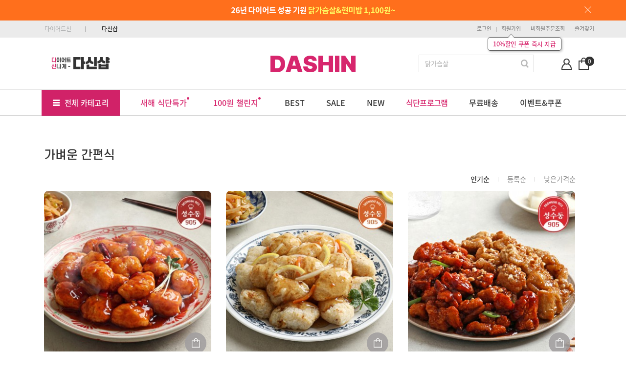

--- FILE ---
content_type: text/html; Charset=utf-8
request_url: https://dshop.dietshin.com/goods/exhibition.asp?exhibition_idx=860
body_size: 49533
content:

<!DOCTYPE html>
<html lang="ko">
<head>
	<meta name="google-site-verification" content="0HazUqhShLz9Mw12f3lC2D8DJnwJPAwbuDUmR_Eqtz4" />

		<title>다신샵 - 이거어때</title>
	
	<link rel="canonical" href="http://dshop.dietshin.com/goods/exhibition.asp" />
	<link rel="alternate" media="only screen and (max-width: 640px)" href="https://shop.dietshin.com/goods/exhibition.asp" >

	<meta name="description" content="300만 회원이 추천하는 다이어트 대표 브랜드 - 다이어트 식단부터 저칼로리 간식이 한 곳에!">
	<meta name="keywords" content="다이어트신,다이어트신샵,다이어트샵,단백질보충,배불리,다신몰,다신트레이너,다신,통곡물,두유습관,무첨가두유,시리얼,그래놀라,현미,체중조절,견과류,무료배송,만원의행복,다이어트간식,한스푼샐러드,가르시니아,HCA,카테킨,건강기능식품,통밀당,통밀빵,곤약,그릭요거트">
	<meta charset="utf-8">
	<meta http-equiv="X-UA-Compatible" content="IE=edge,chrome=1">
	<meta Http-Equiv="Cache-Control" Content="no-cache"/>
	<meta Http-Equiv="Pragma" Content="no-cache"/>
	<meta Http-Equiv="Expires" Content="0"/>
	<meta name="viewport" content="width=device-width, initial-scale=1"> 
	<meta name="naver-site-verification" content="64e839ec44f8376a743beaea4183eb4f7e79f8dc"/>

	<meta property="og:type" content="website"> 
	<meta property="og:title" content="다신샵 - 건강, 다이어트 전문몰">

		<meta property="og:description" content="이거어때">
	
	<meta property="og:image" content="http://dshop.dietshin.com/img/dietshin_main2.png">
	<meta property="og:url" content="http://dshop.dietshin.com/">	
	<meta name="twitter:card" content="summary">
	<meta name="twitter:title" content="다신샵 - 건강, 다이어트 전문몰">

		<meta property="twitter:description" content="이거어때">
	
	<meta name="twitter:image" content="http://dshop.dietshin.com/img/dietshin_main2.png">
	<meta name="twitter:domain" content="http://dshop.dietshin.com/">
	<!--
	<link rel="stylesheet" href="/inc/v2css/base.css?20260117162011">
	<link rel="stylesheet" href="/inc/v2css/style.css?20260117162011">
	<link rel="stylesheet" href="/inc/v2css/ds.css?20260117162011">
	<link rel="stylesheet" href="/inc/v2css/nanumgothic.css?2017112201">
	<link rel="stylesheet" href="/inc/v2css/font-awesome.css?2017112201">
	<link rel="stylesheet" href="/inc/v2css/s-core-dream.css?2020021701">
	<link rel="stylesheet" href="/inc/v2css/pretendard.css?20250522">
	<link rel="stylesheet" href="/inc/v2css/pretendard-subset.css?20250522">
	-->
	<link rel="stylesheet" href="/inc/v2css/common.css?20260117162011">

	<link rel="stylesheet" href="https://pop.baemin.com/bf/web/css/bxslider/4.2.5/jquery.bxslider.min.css" type="text/css" media="screen" />
	<link rel="stylesheet" href="https://pop.baemin.com/bf/web/css/magnific-popup/magnific-popup_1.0.1.css" type="text/css">

	<link rel="shortcut icon" href="/img/ico/dshop_shotcut_icon.png" />
	<script>
		var jsIp = "18.222.110.196";
		var saturday_ment = "토요일";
	</script>
	
	<script src="/inc/js/common.js?202601171620"></script>
	
	<script src="/inc/js/search.common.js?202601171620"></script><!-- 통합검색 관련 -->

	<script src="/inc/js/jquery.min.js"></script>
	
	<script src="/inc/js/jquery.placeholder.enhanced-1.5.js"></script>
	<script src="/inc/js/jquery.cycle2.js"></script>
	<script src="/inc/js/swipe2.js"></script>
	<script src="/inc/js/swiper.jquery.min.js"></script>
	<script type="text/javascript" src="https://pop.baemin.com/bf/web/js/bxslider/4.2.5/jquery.bxslider.min.js"></script>
	<script type="text/javascript" src="https://pop.baemin.com/bf/web/js/magnific-popup/jquery.magnific-popup_1.0.1.min.js"></script>

	<!-- ============ Google Tag Manager Start 210705 =========== -->
<script>window.dataLayer=window.dataLayer||[];dataLayer.push({'userId': undefined });(function(w,d,s,l,i){w[l]=w[l]||[];w[l].push({'gtm.start': new Date().getTime(),event:'gtm.js'});var f=d.getElementsByTagName(s)[0],j=d.createElement(s),dl=l!='dataLayer'?'&l='+l:'';j.async=true;j.src='https://www.googletagmanager.com/gtm.js?id='+i+dl;f.parentNode.insertBefore(j,f);})(window,document,'script','dataLayer','GTM-52JNFLG');</script>
<!-- ============ Google Tag Manager End 210705 ============ -->




	<meta name="user_id" content="">
	<script>
	
	(function(d,s,i) {
	var se = d.createElement(s);se.type='text/javascript';se.async=true;se.src='//assets.datarize.ai/logger/genesis.'+i+'.min.js';
	var x = d.getElementsByTagName(s)[0];x.parentNode.insertBefore(se,x);
	})(document, 'script', '11003');
	


	function goNotiFlyEvent(str1,str2){
		$.ajax({
			type	: "post",
			url		: "/API/notifly_api.asp",
			data	: {"eventname":str1,"eventvalue":str2},
			dataType	: "json",
			success : function(oResult){
				//console.log("oResult",oResult);
			}
		});			
	}
	</script>

	<!-- Facebook Pixel Code -->
	<script>
	!function(f,b,e,v,n,t,s){if(f.fbq)return;n=f.fbq=function(){n.callMethod?n.callMethod.apply(n,arguments):n.queue.push(arguments)};if(!f._fbq)f._fbq=n;n.push=n;n.loaded=!0;n.version='2.0';n.queue=[];t=b.createElement(e);t.async=!0;	t.src=v;s=b.getElementsByTagName(e)[0];s.parentNode.insertBefore(t,s)}(window, document, 'script', 'https://connect.facebook.net/en_US/fbevents.js');
	fbq('init', '1706747849611069'); // Insert your pixel ID here.
	fbq('track', 'PageView');
	</script>
	<noscript><img height="1" width="1" style="display:none" src="https://www.facebook.com/tr?id=1706747849611069&ev=PageView&noscript=1"/></noscript>
	<!-- DO NOT MODIFY -->
	<!-- End Facebook Pixel Code -->


	<!-- Twitter conversion tracking base code -->
	<script>
	!function(e,t,n,s,u,a){e.twq||(s=e.twq=function(){s.exe?s.exe.apply(s,arguments):s.queue.push(arguments);
	},s.version='1.1',s.queue=[],u=t.createElement(n),u.async=!0,u.src='https://static.ads-twitter.com/uwt.js',
	a=t.getElementsByTagName(n)[0],a.parentNode.insertBefore(u,a))}(window,document,'script');
	twq('config','plgcr');
	</script>
	<!-- End Twitter conversion tracking base code -->	


	
	
	
	
	
</head>


<body class="main" onLoad="MM_preloadImages('/img/common/top_gnb02_off.gif','/img/common/top_gnb02_on.gif')" oncontextmenu="return false" onselectstart="return false" ondragstart="return false">

	<!-- ###############  220225 스크립트 공통 파일 영역 시작 ############### -->
	
	<!-- ###############  220225 스크립트 공통 파일 영역 종료 ############### -->


	<!-- ============ Google Tag Manager (noscript) Start 210705 =========== -->
<noscript><iframe src="https://www.googletagmanager.com/ns.html?id=GTM-52JNFLG"	height="0" width="0" style="display:none;visibility:hidden"></iframe></noscript>
<!-- ============ End Google Tag Manager (noscript) End 210705 =========== -->


	<!-- wrap // -->
	<div id="wrap">
		<!-- header // -->
		


	<!--20160728 비회원 조회하기 팝업 추가-->
	<script>
		function nomember_search_layer_pop(flag){

			$("#nomember_search_layer_order_idx").val('');
			$("#nomember_search_layer_order_name").val('');
			$("#nomember_search_layer_pw").val('');

			if (flag == 'close'){
				$("#nomember_search_layer").attr("style", "display:none;");
			} else {
				$("#nomember_search_layer").attr("style", "display:;");
				$("#nomember_search_layer_order_idx").focus();
			}
		}

		function nomember_search_layer_info(){

			var nomember_search_layer_order_idx = "";
			var nomember_search_layer_order_name = "";
			var nomember_search_layer_pw = "";

			nomember_search_layer_order_idx = $("#nomember_search_layer_order_idx").val().replace(/(^\s*)|(\s*$)/g, "");
			nomember_search_layer_order_name = $("#nomember_search_layer_order_name").val().replace(/(^\s*)|(\s*$)/g, "");
			nomember_search_layer_pw = $("#nomember_search_layer_pw").val().replace(/(^\s*)|(\s*$)/g, "");

			if (nomember_search_layer_order_idx == ''){
				alert('주문번호를 입력해주세요.');
				$("#nomember_search_layer_order_idx").focus();
				return;
			}

			if (nomember_search_layer_order_name == ''){
				alert('주문자명을 입력해주세요.');
				$("#nomember_search_layer_order_name").focus();
				return;
			}

			if (nomember_search_layer_pw == ''){
				alert('비밀번호를 입력해주세요.');
				$("#nomember_search_layer_pw").focus();
				return;
			}
			
			$.ajax({
				type	: "post",
				url		: "/api/goods/nomember_search_layer_info.asp",
				data	: {
					"nomember_search_layer_order_idx":nomember_search_layer_order_idx,
					"nomember_search_layer_order_name":nomember_search_layer_order_name,
					"nomember_search_layer_pw":nomember_search_layer_pw
				},
				dataType	: "json",
				success : function(oResult){
					if (oResult.RESULT=="Y"){
						location.href = "/goods/order_detail_view_nomember.asp?orderno="+nomember_search_layer_order_idx+"&layer_pw="+oResult.PW;
					}else{
						alert(oResult.MSG);
					}
				}
			});
		}
	</script>

	<div id="nomember_search_layer" class="nomem_pop_wrap" style="display:none;">
		<div class="nomem_pop_box">
			<p class="nomem_pop_tit">
			주문번호 입력 후에 조회가 가능합니다.
			<span class="nomem_pop_close"><a href="javascript:;" onclick="nomember_search_layer_pop('close');"><img src="/img/btn/pop_btn_close.png" alt="닫기"></a></span>
			</p>
			<div>
				<table class="nomem_pop_tbl" cellspacing="0" border="0" summary="비회원조회하기">
					<caption>정보</caption>
						<colgroup>
						<col width="*">
						</colgroup>
					<tbody>
					<tr>
						<td><input type="text" placeholder="주문번호" id="nomember_search_layer_order_idx" class="nomem_pop_input"/></td>
					</tr>
					<tr>
						<td><input type="text" placeholder="주문자명" id="nomember_search_layer_order_name" class="nomem_pop_input"/></td>
					</tr>
					<tr>
						<td><input type="password" placeholder="비회원 주문 비밀번호" id="nomember_search_layer_pw" class="nomem_pop_input"/></td>
					</tr>
					</tbody>
				</table>
				<div class="nomem_btn_w mt-15">
				<p><a href="javascript:;" onclick="nomember_search_layer_info();" class="nomem_nomember">조회하기</a></p>
				</div>

					<!-- 2010930 회원가입혜택 -->
					<div class="gift_box_wrap">
						<p class="gift_tit">회·원·가·입·혜·택</p>
						
						<div class="gift_wrap">
							<ul class="gift_list"> 
								<li class="gift_list_l"><span class="gift_list_a"><img src="/img/ico/ico_gift_coupon.png"><span class="gift_list_txt"><em class="txt1">2,000원</em><br>할인쿠폰</span></span></li>
								<li class="gift_list_l"><span class="gift_list_a"><img src="/img/ico/ico_gift_point.png"><span class="gift_list_txt"><em class="txt2">2%</em><br>적립금</span></span></li>  
								<li class="gift_list_l_last"><span class="gift_list_a"><img src="/img/ico/ico_gift_write.png"><span class="gift_list_txt"><em class="txt3">상품후기</em><br>적립금</span></span></li>
							</ul>
						</div>
							
						<p class="gift_btn_join"><a href="/member/mem_reg.asp">10초 간편회원 가입하기</a></p>
					</div>  
					<!-- //20160930 회원가입혜택 -->
			</div>
		</div>
	</div>
	<!--20160728 비회원 조회하기 팝업 추가-->

	<div class="m_header"><!-- 스크롤시 고정메뉴 -->
		<!--여기부터 상단배너 -->
	<div class="top_n_bn_w" id="TOPMEMBN" style="display:none;" ></div>
<script>
		function setCookie( name, value, expiredays ){
			var todayDate = new Date();
			todayDate.setDate( todayDate.getDate() + expiredays );
			document.cookie = name + "=" + escape( value ) + "; path=/; expires=" + todayDate.toGMTString() + ";"
		}

		function getCookie(Name) {
		   var search = Name + "=";
		   if (document.cookie.length > 0) { // 쿠키가 설정되어 있다면
			   offset = document.cookie.indexOf(search); //일단 찾아봅니다.

			   if (offset != -1) { // 쿠키가 존재하면 (Name이름으로된 쿠키가 있으면 
			   //(정확히는 Name의 이름이 시작되는 위치가 반환되는데 -1이면 없다는 뜻입니다.
				   offset += search.length;
				   end = document.cookie.indexOf(";", offset);
				   // 쿠키 값의 마지막 위치 인덱스 번호 설정
				   if (end == -1)
					   end = document.cookie.length;
				   
				   return unescape(document.cookie.substring(offset, end)); 
													//UrlEncode된 값을 다시 변환해서 반환.
			   }
		   }
		   return ""; //여기까기 흘러오면 해당 쿠키가 없는걸로 간주함.
		}

		var top_bn_idx = new Array();
		var top_bn_img = new Array();

			top_bn_idx[0] = "6811";
			top_bn_img[0] = '<div class="top_n_bn2" style="background:#ff6f1c;"><div class="top_n_bn_img_w2"><a href="https://dshop.dietshin.com/event/event_20260109.asp"  onclick="rtklog(\'banner\',\'6811\');bannerLog(\'6811\');" ><img src="https://data.0app0.com/diet/banner/6811_1767970601.jpg" alt="배너이미지"></a><div class="btn_n_close2"><a style="cursor:pointer" onclick="closeTopbn(\'6811\');"><img src="/img/main/btn_close_n2.png"></a></div></div></div>';


			function closeTopbn(top_bn_id) {
				setCookie( "TopBnChk_"+top_bn_id, "done" , 7); 
				$("#TOPMEMBN").hide();
				
			}

			var gTopBnchk;
			for (var x=0; x <top_bn_idx.length ; x++ )	{
				gTopBnchk = getCookie( "TopBnChk_"+top_bn_idx[x]);
				if ( gTopBnchk != "done" )	{
					/**
					if (top_bn_idx[x] == "2282" || top_bn_idx[x] == "2283"  || top_bn_idx[x] == "2284" || top_bn_idx[x] == "2275" )	{
						$("#TOPMEMBN").css({height:"42px",overflow:"hidden"});
					}else{
						$("#TOPMEMBN").css({height:"70px",overflow:""});
					}
					**/
					$("#TOPMEMBN").css({height:"42px",overflow:"hidden"});
					$("#TOPMEMBN").html(top_bn_img[x]);				
					$("#TOPMEMBN").show();
					
						//$("#m_contents_wrap").css("padding-top","236px");
					

				}
			}
	</script> 
	</div>	

	<div class="inners_n">			
		<!-- 최상단 -->
		<div class="utility_box noto_sans">
		  <!--네비게이션-->            
		  <div class="tops_left_gnb">
			<ul>
				<li><a href="https://www.dietshin.com/main.asp" class="tops_mnn">다이어트신</a></li>
				<li class="last"><a href="/main.asp" class="tops_mnn_on">다신샵</a></li>
			 </ul>
		  </div>
		  <!--//네비게이션-->

		 	

		  <!-- 즐겨찾기-->
		  <ul class="utility2">
		  
			 <li><a href="/member/mem_login.asp">로그인</a></li>
			  <li><a href="/member/mem_reg.asp">회원가입</a>
						<a href="/member/mem_reg.asp">
						<div style="position:relative; display:block; padding:0px 0px 60px; margin-left:-53px;">
                            <span class="m_alert_arrow"><img src="/img/ico/ico_log_arrow.png"></span>
                            <div class="m_alert"><em>10%할인 쿠폰 즉시 지급</em></div>
                        </div>
						</a>
			  </li>	
		  	  <li><a href="/member/mem_login.asp?memberType=nonmember">비회원주문조회</a></li>
		  
			 <li><a href="javascript:;" onclick="bookmarksite('다신샵','/main.asp');">즐겨찾기</a></li>
		  </ul>
		  <!-- //즐겨찾기-->
	   </div>
    </div>


		<script>
			function deleteCookie( cookieName ){
				  var expireDate = new Date();
				  
				  //어제 날짜를 쿠키 소멸 날짜로 설정한다.
				  expireDate.setDate( expireDate.getDate() - 1 );
				  document.cookie = cookieName + "= " + "; expires=" + expireDate.toGMTString() + "; path=/; domain=dietshin.com";
			 }
		
			function view_my_info(){
				if($("#myp_select_wrap").css("display") == "none"){

					$.ajax({
						type	: "post",
						url		: "/API/main/header_menu.asp",
						data	: "",
						dataType	: "json",
						success : function(oResult){
							var MEMGRADE				= oResult.MEMGRADE;
							var MEMIMG					= oResult.MEMIMG;
							var ORDER_DELI_COUNT		= oResult.ORDER_DELI_COUNT;
							var SHOPPING_BASKET_COUNT	= oResult.SHOPPING_BASKET_COUNT;
							var ZZIM_COUNT				= oResult.ZZIM_COUNT;
							var MEMNICKNAME				= oResult.MEMNICKNAME;

							if (ZZIM_COUNT !="" && ZZIM_COUNT !="0"){
								$("#zzim_count").text(ZZIM_COUNT);
							}

							if (RecentViewGoods.Get() != ""){
								var scharray = RecentViewGoods.Get().split(",");
								$("#recent_view_count").text(scharray.length);
							}
						}
					});

					$("#myp_select_wrap").show();
				}else{
					$("#myp_select_wrap").hide();
				}
			}
			if (navigator.userAgent.search('Firefox') != -1){
				$("#bookmarksite").HTML("<a href=http://www.dietshin.com title=다신샵 rel=sidebar><img src=/img/common/topmenu01_off.gif ></a>");
			}
		</script>
		
		 <div class="logo_n_box_wrap pt20">
		   <div class="logo_n_box_w" >
			  <!-- 로고 -->

			<div class="m_logo_n_box">
				<p class="m_logo_n"><a href="/main.asp">DASHIN</a></p>
            </div>	

<!-- 2025.05.20
			  <div class="logo_n_box">
				 <p class="logo_n"><a href="/main.asp"><img src="/img/main/ico_logo.png" alt="다신샵 로고" /></a></p>
			  </div>
-->
			  <!-- //로고 -->
			  
			 <script src="/inc/js/swipe3.js"></script>
			<link rel="stylesheet" href="/inc/v2css/swiper.css">
			<style>
				.swiper-container,.swiper-slide {
					width: 100%;
					height: 100%;
				}
			</style>

			  <!--한글로고-->
			  <div class="top_left_ico_w">
				 <div class="top_left_ico">
				 	<div class="swiper-container">
						<div class="swiper-wrapper">
 
				<div class="swiper-slide" data-swiper-autoplay="2000"><a href="/main.asp"><img src="/img/main/ico_hangul_logo.png?20200401" ></a></div>

					</div></div>
				 </div>
			  </div>
			  
			  <!--한글로고-->

			  <!--검색-->
			  
			<form name="SearchForm" method="get" >	
			  <div class="sch_n_box_wrap">
				 <span class="sch_n_box">
					<input type="text" class="schsn_box_word noto_sans" name="schword" id="textfield4"  style="outline:none" title="검색어 입력" value="닭가슴살" placeholder="상품 검색해보세요." maxlength="255" maxlength="255" onkeyup="autoComs();" onfocus="textdel(this);autoComs();" onKeyPress="if (event.keyCode == 13){checkSearch1();return(event.keyCode != 13);}"  onfocus="textdel(this);" autocomplete="off"/>
				 </span>

				 <span class="btn_n_sch_wrap">
					<input type="image" src="/img/btn/btn_sch.gif" alt="검색" class="btn_n_sch" style="outline:none" onclick="checkSearch1();"/>
				 </span>
			  </div>

			  <div id="ViewKeyWord" class="sch_auto_wrap" style="display:none;">
					<div class="sch_auto">
						<ul id="ViewKeyWordList" class="keywd noto_sans"></ul>
					</div>
				</div>
			  </form>
			 
			  
			  <!--마이페이지, 장바구니-->
			  <div class="top_ico_w">
				 <div class="top_ico noto_sans">
					<ul>
					
					 <li id="NotmemberMenu"><a href="/member/mem_login.asp"><img src="/img/main/ico_my.png"></a></li>
				  
					    <li><span class="ml11"><a href="/goods/cart_list.asp" alt="장바구니로 이동" title="장바구니로 이동"><img src="/img/main/ico_cart.png"><em class="ico_cart_num">0</em></a></span></li>
					</ul>

					<div class="my_n_mn_w" style="display:none" id="memMenu">
					    <div class="my_n_mn">
						<p class="ico_my_mn"><img src="/img/main/ico_my_mn.png"></p>
						   <ul>
							  <li><a href="/member/mem_order_list.asp" class="fi noto_sans">주문/배송조회</a></li>
							  <li class="noto_sans"><a href="/member/mem_order_cancel_list.asp">취소/반품조회</a></li>
							  <li class="noto_sans"><a href="/member/mem_coupon_list.asp">할인쿠폰</a></li>
							  <li class="noto_sans"><a href="/member/mem_reward_list.asp">적립금</a></li>
							  <li class="noto_sans"><a href="/member/mem_bookmark_list.asp">찜한 상품</a></li>
							  <li class="noto_sans"><a href="/member/mem_recent_view_goods.asp">최근 본 상품</a></li>
							  <li class="noto_sans"><a href="/member/mem_destination_manage.asp">배송지관리</a></li>
							  <li class="noto_sans"><a href="/member/mem_info_edit.asp">내정보 수정</a></li>
						   </ul>
					    </div>
					</div>

					<div class="my_n_mn_w" style="display:none" id="NotmemMenu">
					    <div class="my_n_mn">
						<p class="ico_my_mn"><img src="/img/main/ico_my_mn.png"></p>
						   <ul>
							  <li><a href="/member/mem_login.asp" class="fi noto_sans">주문/배송조회</a></li>
							  <li class="noto_sans"><a href="/member/mem_login.asp">취소/반품조회</a></li>
							  <li class="noto_sans"><a href="/member/mem_login.asp">할인쿠폰</a></li>
							  <li class="noto_sans"><a href="/member/mem_login.asp">적립금</a></li>
							  <li class="noto_sans"><a href="/member/mem_login.asp">찜한 상품</a></li>
							  <li class="noto_sans"><a href="/member/mem_login.asp">최근 본 상품</a></li>
							  <li class="noto_sans"><a href="/member/mem_login.asp">배송지관리</a></li>
						   </ul>
					    </div>
					</div>

				 </div>
			  </div>
			   <!--//마이페이지, 장바구니-->
			   
		   </div>
	    </div>


	<h2 id="tabmenu">Tab Menu Position</h2>
		<div class="gnb_n_sub_w"><!--20200206 클래스명 변경-->
			<div class="gnb_n_sub noto_sans"><!--20200206 클래스명 변경2-->
				<div class="gnb_sub_bl"></div>

				<!--20190212 카테고리영역 UI 변경-->
				<ul class="gnb_n clfix"><!--20200206 클래스명 변경3-->

				 <!--20200206 GNB메뉴 UI 리뉴얼-->
				 <li><span ><p class="gnb_n_quickmn noto_sans"><img src="/img/main/ico_n_quickmn.png">전체 카테고리</p></span>

					<div class="gnb_quick_con" >
						<ul class="sub_cate sub01" style="display:none">   
							<div class="sub_cate_con">                                
								<ul>
									<li><a href="/goods/goods_list.asp?pc_idx=52"><span class="gnb_n_q_tit">김밥·주먹밥·도시락</span></a></li>
									<li><a href="/goods/goods_list.asp?pc_idx=131"><span class="gnb_n_q_tit">샐러드</span></a></li>
									<li><a href="/goods/goods_list.asp?pc_idx=117"><span class="gnb_n_q_tit">닭가슴살·치킨</span></a></li>
									<li><a href="/goods/goods_list.asp?pc_idx=53"><span class="gnb_n_q_tit">단백질</span></a></li>
									<li><a href="/goods/goods_list.asp?pc_idx=51"><span class="gnb_n_q_tit">건강간식</span></a></li>
									<li><a href="/goods/goods_list.asp?pc_idx=130"><span class="gnb_n_q_tit">베이커리</span></a></li>
									<li><a href="/goods/goods_list.asp?pc_idx=101"><span class="gnb_n_q_tit">가벼운 한끼</span></a></li>
									<li><a href="/goods/goods_list.asp?pc_idx=129"><span class="gnb_n_q_tit">클렌즈</span></a></li>
									<li><a href="/goods/goods_list.asp?pc_idx=54"><span class="gnb_n_q_tit">건강·혈당관리</span></a></li>
									<li><a href="/goods/exhibition.asp?exhibition_idx=102"><span class="gnb_n_q_tit">다신메이드</span></a></li>     
									<li><a href="/goods/exhibition.asp?exhibition_idx=130"><span class="gnb_n_q_tit">성수동905</span></a></li>									
								</ul> 
							</div>   
						</ul>
                    </div>
				 </li>
<ul class="gnb_new"><li><a href="https://dshop.dietshin.com/event/event_20260109.asp" class="gnbs_mn"><em style="color:#D7266D">새해 식단특가<img src="/img/ico/ico_n_ds.png"></em></a></li><li><a href="https://dshop.dietshin.com/event/event_diet_challenge.asp" class="gnbs_mn"><em style="color:#D7266D">100원 챌린지<img src="/img/ico/ico_n_ds.png"></em></a></li><li><a href="https://dshop.dietshin.com/goods/goods_best.asp" class="gnbs_mn">BEST</a></li><li><a href="https://dshop.dietshin.com/goods/goods_price.asp" class="gnbs_mn">SALE</a></li><li><a href="https://dshop.dietshin.com/goods/goods_new.asp" class="gnbs_mn">NEW</a></li><li><a href="https://dshop.dietshin.com/goods/exhibition.asp?exhibition_idx=134" class="gnbs_mn on">식단프로그램</a></li><li><a href="https://dshop.dietshin.com/goods/goods_freegoods.asp" class="gnbs_mn">무료배송</a></li><li><a href="https://dshop.dietshin.com/event/benefit_list.asp" class="gnbs_mn">이벤트&쿠폰</a></li></ul>
			  </ul>
		</div>
	</div>

	<!-- contents-wrap // -->
<div id="m_contents_wrap"><!--20170531 메인용 클래스명 m_contents_wrap 변경-->
	<!--메인배너 영역-->
     <!--20200206 메인배너 좌측 버튼 및 배너 개수 표시 추가-->
	<script>
		$(document).ready(function() {

			// 찜하기 선택, 취소
			$(".ico_keep").click(function(){
				var index = $(".ico_keep").index(this);
				var goods_idx = $(".ico_keep:eq(" + index + ")").data("goodsidx");

				sns_keep_change(goods_idx, index)
			});

				$.ajax({
					type	: "post",
					url		: "/API/main/header_menu.asp",
					data	: "",
					dataType	: "json",
					success : function(oResult){
						var MEMGRADE				= oResult.MEMGRADE;
						var MEMIMG					= oResult.MEMIMG;
						var ORDER_DELI_COUNT		= oResult.ORDER_DELI_COUNT;
						var SHOPPING_BASKET_COUNT	= oResult.SHOPPING_BASKET_COUNT;
						var ZZIM_COUNT				= oResult.ZZIM_COUNT;
						var MEMNICKNAME				= oResult.MEMNICKNAME;

						if (ZZIM_COUNT !="" && ZZIM_COUNT !="0"){
							$("#zzim_count").text(ZZIM_COUNT);
						}

						if (RecentViewGoods.Get() != ""){
							var scharray = RecentViewGoods.Get().split(",");
							$("#recent_view_count").text(scharray.length);
						}
					}
				});


		});


		$('#myp_select_wrap').mouseleave(function() {
			$('#myp_select_wrap').hide();
		});

		$('#vminfo').mouseenter(function() {

			$('#myp_select_wrap').show();
		});


		$( window ).bind( 'scroll', function(){ //window에 스크롤링이 발생하면
			var wrap_offset =  $('#tabmenu' ).offset();
			var srlTop  = $(this).scrollTop();
			
				if ( srlTop-2 > wrap_offset.top ) {   // 위치 및 사이즈를 파악하여 미리 정한 css class를 add 또는 remove 합니다.
					$( '.gnb_n_sub_w' ).css({ position :'fixed', top : '0px', left : '0px', width : '100%' , 'z-index' : '10000' });
					//$(".m_slides_n_w").css({ position :'fixed', top: '50px', left : '400px'});
				}else {
					$( '.gnb_n_sub_w' ).css({ position :'absolute', width : '100%', 'z-index' : '300' ,top : '', left : '' }); 
					//$(".m_slides_n_w").css({ position:'relative', top : '0px', left : '0px'});
				}
			
			//$("#m_contents_wrap").css("margin-top","0px");
	     });
	</script>
	    <!--20200206 메인배너 좌측메뉴 자바스크립트 -->
    <script type="text/javascript">
  	$(document).ready(function() {
            // 현재 선택된 메뉴의 index값
            var current_index = 0;

            $(".gnb_n > li").siblings().each(function(i) {

                if( $(this).find("a").hasClass("active") ) current_index = i;
            });

            //alert(current_index);

            // 모든 서브메뉴 숨기기
            //$(".sub").hide();
            //$(".s_n_ca").hide(); //20190312 자바스크립트 수정

            $(".gnb_n li").hover(function(){
                $("ul:not(:animated)",this).slideDown("fast");

                // 현재 선택된 메뉴 off
                $(".gnb_n li a").removeClass("active");
            },
            function() {
                $("ul",this).slideUp("fast");

                $(".gnb_n > li").eq(current_index).find("a").addClass("active");
            });

		    $("#memberMenu").bind("moseover mouseenter",function(){
				$("#memMenu").show();
		  });
		   $("#memMenu").bind("moseout mouseleave",function(){
				$("#memMenu").hide();
		  });

		    $("#NotmemberMenu").bind("moseover mouseenter",function(){
				$("#NotmemMenu").show();
		  });
		   $("#NotmemMenu").bind("moseout mouseleave",function(){
				$("#NotmemMenu").hide();
		  });

        });
    </script>


		<!-- // header -->
		
		<!-- // 골라담기 시작 20201207 -->
		


				<!-- =================================================================== -->
				<style>				
					.no_scroll11 {height:100% !important; min-height:100%; overflow:hidden !important; touch-action:none;}
				</style>
				<script>
					//내 장바구니 의 상품 goods_idx
					var mycart_goods_ = ',,';
					var combinantYn = "N";
					var BRAND_NAME	= "";
					var LICATE_NAME	= "";
					var optionli_count = 1;
					var ADD_OPTION_LIST;
					var C_MILEAGE_RATE = "1";
					var THIS_GOODS_DSFRESH = "";
					var THIS_GOODS_DSDASHIN = "";
					var THIS_NICKIDX	= "";
					var THIS_BUNDLE_ACTIVE_YN = "";
					var THIS_GOODS_BRAND_NAME = "";
					var THIS_AUTHLIMITGOODS	= "N";
					var THIS_DELIVERY_TYPE = "";

					var THIS_NAVERPAYBTNSHOW = "Y";

					var VIEWGIFT50000 = "N";
					var MIN_PAY = 0;
					var saturday_allways_view	= "N";
					var salad_saturday_view		= "N";
					var timf_saturday_ui_open_yn = "N";
					var saturday_ui_view = "Y";
					var ORDER_SUM_PRICE = 0;
					var ORDERPRICE_MIN = 0;
					var THIS_BUNDLELIMITYN = "N";
					var THIS_BUNDLE_MIN = 0;
					var THIS_BUNDLE_MAX = 0;
					var THIS_OPTION_SUM = 0;
					var GOODS_FIRSTBUY = "N";
					var JSUNBUNDLEYN	= "N";
					var BUNDLE_BASE_FEE	= 0;
					//지금 장바구니 담기 할 상품이 현재 장바구니에 존재하는지
					//존재하면 현재 장비구니 상품 스트링에 추가 하고, 장바구니 뱃지의 수량 1 증가 
					function checkgoodsMycart(gid){
						var mindex = mycart_goods_.indexOf(","+gid+",");
						
						if(typeof(gid)!="undefined"){
							if(mindex<0){
								mycart_goods_ = mycart_goods_ + gid +",";
								$('.ico_cart_num').text( 1*($('.ico_cart_num').text()) + 1 );
								return "Y";
							}else{
								return "N";
							}
						}else{
							return "-";
						}
					}
					//상품 - 버튼으로 선택 수량 감소
					function lcoptMinus(optidx){
						$('#lcminp'+optidx).val() > 1 ?  $('#lcminp'+optidx).val((1*($('#lcminp'+optidx).val()))-1) : $('#lcminp'+optidx).val(0);
						//$('#optprice'+optidx).text(FormatNumber((1*($('#mulopt'+optidx).data('price')))*(1*$('#lcminp'+optidx).val())));
						lcsumPrice();
					}
					//상품 + 버튼으로 선택 수량 증가
					function lcoptPlus(optidx){
						$('#lcminp'+optidx).val() < 1000 ?  $('#lcminp'+optidx).val((1*($('#lcminp'+optidx).val()))+1) : $('#lcminp'+optidx).val($('#lcminp'+optidx).val());
						//$('#optprice'+optidx).text(FormatNumber((1*($('#mulopt'+optidx).data('price')))*(1*$('#lcminp'+optidx).val())));
						lcsumPrice();
					}
					//선택한 옵션 수량과 가격 합산
					function lcsumPrice(){
						var lctotalPrice = 0;var lctotalMlg = 0;var lcparams = "";
						//g=11496&mySels=6001:1,6002:6,6004:2
						$('[id^=mulopt]').each(function(index){
							if( (1*($(this).find('input').val())) > 0 ){
							lctotalPrice = lctotalPrice + (1*($(this).data('price'))* (1*($(this).find('input').val())));
							lcparams = lcparams + ( $(this).prop('id').replace("mulopt", "") ) + ":" + $(this).find('input').val() +",";
							}
							if($(this).data('mlgflg') == "Y"){
							lctotalMlg	 = lctotalMlg + ((parseInt( (1*($(this).data('price')))*(1*($(this).data('mlgrate')))/1000 )*10) *(1*($(this).find('input').val())));

							//220623
							if (lctotalMlg > 3000 && (1*($(this).data('mlgrate')))==10 ){
								lctotalMlg = 3000;
							}


							}
						});		
						$("#lcmtprice").find("em").text(FormatNumber(lctotalPrice)+"원");
						$('#lcmtmlg').text( FormatNumber(lctotalMlg) );
						lcparams = lcparams.substring(0, lcparams.length-1);

						//console.log( 'g='+$('#listcart_title').data('gid')+'&mySels= ['+lcparams+'] ' );

					}
					function onlyNumber(obj) {
						$(obj).keyup(function () {
							$(this).val($(this).val().replace(/[^0-9]/g, ""));$(this).val(1*($(this).val()));
						});
					}
					function scrollDisable(){
						$('html, body').addClass('no_scroll').on('scroll touchmove mousewheel', function(e){
							//e.preventDefault();
						});
					}
					function scrollAble(){
						$('html, body').removeClass('no_scroll').off('scroll touchmove mousewheel');
					}
					function ListcartClose(){//  #modaladdul  추가  220426
						$('#listcartpop').hide();
						$("#lcmtprice").find("em").text("0원");
						$('#modalul, #modaladdul').children('li').remove();
						scrollAble();
					}
					function ListcartOpen(gidx){
						//골라담기 상품의 경우 골라담기 페이지로 이동
						if (gidx==12722){
							location.href='/goods/goods_choicepack.asp';
							return;
						}
						//if (gidx==12820){
						//	location.href='/goods/goods_choicepack.asp?lid=31';
						//	return;
						//}
						$("#choiceoption").html("");
						var listcartmlgrate_ = 0;
						$('#listcart_title').data('gid', gidx).attr('data-gid', gidx);
						//상세보기 버튼에 상품 ID 설정하기
						$('#btngoodsinfo').attr('href', '/goods/view.asp?g='+ gidx);
						optionli_count = 1;
						$.ajax({
							url:"/api/goods/api_listcart_alloption_direct_buy.asp",
							type:'POST',
							data: {"g" : gidx },	
							async: false,
							dataType:'json',
							error:function(request,status,error){
								alert('\nError'+ '\ncode:'+request.status +'\n'+'message:'+request.responseText);				
								result_ = false;												
							},
							success:function(obj){
								$("#choiceoption").html("");
								if (obj.result == "Y"){
									$.sumPrice();
									if (obj.COMBINANT == "Y"){
										combinantYn = "Y";
										var goodsoption = "";
										var goodsTitle		= obj.goodstitle;
										$('#listcart_title').text(goodsTitle);
										var combinant			= JSON.stringify(obj.COMBINANT_TITLES);
										var optlist				= JSON.parse(combinant);
										BRAND_NAME				= obj.brand_name;
										LICATE_NAME				= obj.cate_name;	
										optionli_count			= optlist.length;
										listcartmlgrate_		= obj.optionmileagerate;
										ADD_OPTION_LIST			= obj.ADD_OPTION_LIST;
										THIS_GOODS_DSFRESH		= obj.THIS_GOODS_DSFRESH;
										THIS_GOODS_DSDASHIN		= obj.THIS_GOODS_DSDASHIN;
										THIS_NICKIDX			= obj.THIS_NICKIDX;
										THIS_BUNDLE_ACTIVE_YN	= obj.THIS_BUNDLE_ACTIVE_YN;
										THIS_GOODS_BRAND_NAME	= BRAND_NAME;
										THIS_AUTHLIMITGOODS		= obj.AUTHLIMITGOODS;
										THIS_NAVERPAYBTNSHOW	= obj.NAVERPAYBTNSHOW;
										THIS_ORDERPRICE_MIN		= obj.ORDERPRICE_MIN;
										THIS_BUNDLELIMITYN		= obj.BUNDLELIMITYN;
										THIS_BUNDLE_MIN			= obj.BUNLDLE_MIN;
										THIS_BUNDLE_MAX			= obj.BUNLDLE_MAX;
										GOODS_FIRSTBUY			= obj.FIRSTBUY;
										JSUNBUNDLEYN			= obj.JSUNBUNDLEYN;
										BUNDLE_BASE_FEE			= obj.BUNDLE_BASE_FEE;

										if (THIS_NAVERPAYBTNSHOW == "Y")	{
											$("#npbtv").show();
											$("#navermargindiv").addClass("divnbshow").removeClass("divnbhide");
										}else{
											$("#npbtv").hide();
											$("#navermargindiv").addClass("divnbhide").removeClass("divnbshow");
										}

										THIS_DELIVERY_TYPE	= obj.THIS_DELIVERY_TYPE;
										VIEWGIFT50000		= obj.VIEWGIFT50000;
										MIN_PAY				= obj.MIN_PAY;

										for (var i=1;i<= optionli_count;i++){
											var com_title	= optlist[i-1].COMBINANT_TITLE;
											var com_OPTION	= JSON.stringify(optlist[i-1].OPTION_LIST);
											var optionlist	= JSON.parse(com_OPTION);	
											var span_class = "";
											if (i >1) {
												goodsoption = goodsoption + "<li id=\"liopt_"+i+"\" onclick=\"viewopt('"+i+"');\" class=\"mt10\" style=\"cursor:pointer\">"; 
												span_class ="v_n_categ_mn_a_off";
											}else{
												goodsoption = goodsoption + "<li id=\"liopt_"+i+"\" onclick=\"viewopt('"+i+"');\" style=\"cursor:pointer\">"; 
											}
											goodsoption = goodsoption + "<a class=\"v_n_optnmn\">"; 
											goodsoption = goodsoption + "	<span class=\""+span_class+"\">"; 
											goodsoption = goodsoption + "		<span class=\"p_o_n_list_mn_t\" id=\"txt_"+i+"\">"+com_title+"</span>"; 
											goodsoption = goodsoption + "		<span class=\"ico_select_arrow\" style=\"margin-top:-28px;\"><img src=\"/img/ico/select_box1.png\" id=\"selarrow_"+i+"\"></span>"; 
											goodsoption = goodsoption + "	</span>"; 
											goodsoption = goodsoption + "</a></li>"; 
											goodsoption = goodsoption + "<input type=\"hidden\" id=\"combinant_default_"+i+"\" value=\""+com_title+"\">"; 
											goodsoption = goodsoption + "<input type=\"hidden\" id=\"combinant_choice_"+i+"\" value=\"\">"; 
											goodsoption = goodsoption + "<li class=\"mt10\" style=\"display:none\" id=\"optlist_"+i+"\">"; 
											goodsoption = goodsoption + "	<div class=\"p_optionbox_list_on\">"; 	
											goodsoption = goodsoption + "		<ul>"; 
											for(var x=0; x <optionlist.length;x++){
												var OPTION_TITLE = optionlist[x].OPTION_TITLE;		
												var SOLDOUT		 = optionlist[x].SOLDOUT;	
												if (i == optionli_count){
													makeoptions = "makeOption('"+optionli_count+"');";
												}else{
													makeoptions = "";
												}
												if (SOLDOUT == "Y")	{
													goodsoption = goodsoption + "		<li style=\"cursor:pointer\" onclick=\"alert('품절로 인해 선택이 불가합니다.');\" >"; 
													var soldout_class= "_off";
												}else{
													goodsoption = goodsoption + "		<li id=\"OPT"+i+"_"+(x+1)+"\" style=\"cursor:pointer\" onclick=\"option_val('"+i+"','"+OPTION_TITLE+"');"+makeoptions+"\">"; 
													var soldout_class= "";
												}

												
												goodsoption = goodsoption + "			<a class=\"v_n_optn_list_on\">"; 
												goodsoption = goodsoption + "			<p class=\"p_option_n_goods"+soldout_class+"\">"+OPTION_TITLE+"</p>"; 
												//goodsoption = goodsoption + "<p class=\"p_option_n_t\">"+OPTION_TITLE+"</p>; 
												goodsoption = goodsoption + "		</a></li>"; 
											}
											goodsoption = goodsoption + "		</ul>"; 
											goodsoption = goodsoption + "	</div>";
											goodsoption = goodsoption + "</li>";
										}

										if (ADD_OPTION_LIST.length > 0)	{
											goodsoption = goodsoption + "<li id=\"liopt_"+i+"\" onclick=\"caViewopt('"+i+"');\" class=\"mt20\" style=\"cursor:pointer\">"; 
											span_class ="v_n_categ_mn_a_off";
											goodsoption = goodsoption + "<a class=\"v_n_optnmn\">"; 
											goodsoption = goodsoption + "	<span class=\""+span_class+"\">"; 
											goodsoption = goodsoption + "		<span class=\"p_o_n_list_mn_t\" id=\"txt_"+i+"\">"+obj.ADD_OPTION_TITLE+"</span>"; 
											goodsoption = goodsoption + "		<span class=\"ico_select_arrow\" style=\"margin-top:-28px;\"><img src=\"/img/ico/select_box1.png\" id=\"selarrow_"+i+"\"></span>"; 
											goodsoption = goodsoption + "	</span>"; 
											goodsoption = goodsoption + "</a></li>"; 
											goodsoption = goodsoption + "<input type=\"hidden\" id=\"combinant_default_"+i+"\" value=\""+obj.ADD_OPTION_TITLE+"\">"; 
											goodsoption = goodsoption + "<input type=\"hidden\" id=\"combinant_choice_"+i+"\" value=\"\">"; 
											goodsoption = goodsoption + "<li class=\"mt0\" style=\"display:none\" id=\"optlist_"+i+"\">"; 
											goodsoption = goodsoption + "	<div class=\"p_optionbox_list_on\">"; 	
											goodsoption = goodsoption + "		<ul>"; 

											for(var x=0; x <ADD_OPTION_LIST.length;x++){
												var OPTION_TITLE	= ADD_OPTION_LIST[x].CA_OPTION_TITLE;		
												var SOLDOUT			= ADD_OPTION_LIST[x].CA_SOLDOUT;	
												var OGOODS_IDX		= ADD_OPTION_LIST[x].CA_OGOODS_IDX;	
												var PRICE			= ADD_OPTION_LIST[x].CA_PRICE;	
												var MILAGEYN		= ADD_OPTION_LIST[x].CA_MILAGEYN;
												var UNIT_COUNT		= ADD_OPTION_LIST[x].CA_UNIT_COUNT;
												var PRODUCT_PRICE	= ADD_OPTION_LIST[x].CA_PRODUCT_PRICE;	
												var DISCOUNT_RATE	= ADD_OPTION_LIST[x].CA_DISCOUNT_RATE;	
												var OPTIONLIMIT_TYPE = ADD_OPTION_LIST[x].OPTIONLIMIT_TYPE;	
												var OPTIONLIMIT_COUNT= ADD_OPTION_LIST[x].OPTIONLIMIT_COUNT;		


												if (OPTIONLIMIT_TYPE == "X"){
													var maxcnt = OPTIONLIMIT_COUNT;
													var mincnt = 1;
												}else if (OPTIONLIMIT_TYPE == "M"){
													var maxcnt = 9999;
													var mincnt = OPTIONLIMIT_COUNT;
												}else{
													var maxcnt = 9999;
													var mincnt = 1;
												}

												if (SOLDOUT == "Y")	{
													goodsoption = goodsoption + "		<li style=\"cursor:pointer\" onclick=\"alert('품절로 인해 선택이 불가합니다.');\" >"; 
													var soldout_class= "_off";
												}else{
													goodsoption = goodsoption + "		<li id=\"OPT"+i+"_"+(x+1)+"\" style=\"cursor:pointer\" onclick=\"option_val('"+i+"','"+OPTION_TITLE+"');cymakeOption('"+OGOODS_IDX+"','"+OPTION_TITLE+"','"+PRICE+"','"+UNIT_COUNT+"','"+MILAGEYN+"','"+i+"','"+mincnt+"','"+maxcnt+"');\">"; 
													var soldout_class= "";
												}

												if (PRODUCT_PRICE != PRICE && parseInt(PRODUCT_PRICE) > 0 ){
													var discount_mileage = "<em class=\"fco1 mr7\">"+DISCOUNT_RATE+"%</em>"+FormatNumber(PRICE)+"원<em class=\"wonga ml5\">"+FormatNumber(PRODUCT_PRICE)+"</em>";
													if (MILAGEYN == "Y")	{
														discount_mileage = discount_mileage + "<em class=\"icn_money_op\">적립</em>";
													}
												}else{
													var discount_mileage = FormatNumber(PRICE)+"원";	
												}
												
												goodsoption = goodsoption + "			<a class=\"v_n_optn_list_on\">"; 
												goodsoption = goodsoption + "			<p class=\"p_option_n_goods"+soldout_class+"\">"+OPTION_TITLE+"</p>"; 
												goodsoption = goodsoption + "			<p class=\"p_option_n_t"+soldout_class+"\">"+discount_mileage+"</p>";
												goodsoption = goodsoption + "		</a></li>"; 
											}
											goodsoption = goodsoption + "		</ul>"; 
											goodsoption = goodsoption + "	</div>";
											goodsoption = goodsoption + "</li>";
										}

										$("#optionALL").html(goodsoption);
										$('#listcartpop').show();
										$('.onepack_p_scroll').scrollTop(0);

										//골라담기 창 적립금 비율 설정
										if (listcartmlgrate_ > 0){
											$('#listcartmlgtxt').show();$('#listcartmlgrate').text(listcartmlgrate_);
										}else{
											$('#listcartmlgtxt').hide();
										}
										//골라담기 창 적립금 리셋
										$('#lcmtmlg').text(0);
										scrollDisable();


										
									}else{
										combinantYn = "N";
										var goodsTitle		= obj.goodstitle;

										THIS_GOODS_DSFRESH		= obj.THIS_GOODS_DSFRESH;
										THIS_GOODS_DSDASHIN		= obj.THIS_GOODS_DSDASHIN;
										THIS_NICKIDX			= obj.THIS_NICKIDX;
										THIS_BUNDLE_ACTIVE_YN	= obj.THIS_BUNDLE_ACTIVE_YN;
										THIS_GOODS_BRAND_NAME	= obj.brand_name;
										THIS_AUTHLIMITGOODS		= obj.AUTHLIMITGOODS;
										THIS_NAVERPAYBTNSHOW	= obj.NAVERPAYBTNSHOW;
										GOODS_FIRSTBUY			= obj.FIRSTBUY;
										JSUNBUNDLEYN			= obj.JSUNBUNDLEYN;
										BUNDLE_BASE_FEE			= obj.BUNDLE_BASE_FEE;

										THIS_DELIVERY_TYPE		= obj.THIS_DELIVERY_TYPE;
										VIEWGIFT50000			= obj.VIEWGIFT50000;
										MIN_PAY					= obj.MIN_PAY;
										THIS_ORDERPRICE_MIN		= obj.ORDERPRICE_MIN;
										THIS_BUNDLELIMITYN		= obj.BUNDLELIMITYN;
										THIS_BUNDLE_MIN			= obj.BUNLDLE_MIN;
										THIS_BUNDLE_MAX			= obj.BUNLDLE_MAX;
										THIS_ADD_OPTION_TITLE	= obj.ADD_OPTION_TITLE;

										if (THIS_NAVERPAYBTNSHOW == "Y")	{
											$("#npbtv").show();
											$("#navermargindiv").addClass("divnbshow").removeClass("divnbhide");//$("#navermargindiv").show();
										}else{
											$("#npbtv").hide();
											$("#navermargindiv").addClass("divnbhide").removeClass("divnbshow");//$("#navermargindiv").hide();
										}

										$('#listcart_title').text(goodsTitle);
										var jsonStr		= JSON.stringify(obj.goodsoptioninfo);
										var jsonoptionList	= JSON.parse(jsonStr);
										var goodsLis	= "";
										var titleno = "";
										//추가옵션영역은 닫고 시작한다.   //220426
										var basicoptarea_ = "<li id=\"liopt_1\" onclick=\"viewopt('1');\" style=\"cursor:pointer\">"; 
											basicoptarea_ = basicoptarea_ + "<a class=\"v_n_optnmn\">"; 
											basicoptarea_ = basicoptarea_ + "	<span class=\"\">"; 
											basicoptarea_ = basicoptarea_ + "		<span class=\"p_o_n_list_mn_t\" id=\"txt_1\">[필수]옵션을 선택해주세요.</span>"; 
											basicoptarea_ = basicoptarea_ + "		<span class=\"ico_select_arrow\" style=\"margin-top:-28px;\"><img src=\"/img/ico/select_box1.png\" id=\"selarrow_1\"></span>"; 
											basicoptarea_ = basicoptarea_ + "	</span>"; 
											basicoptarea_ = basicoptarea_ + "</a></li>"; 
											basicoptarea_ = basicoptarea_ + "<input type=\"hidden\" id=\"combinant_choice_1\" value=\"\">"; 
											basicoptarea_ = basicoptarea_ + "<li class=\"mt10\" style=\"display:none\" id=\"optlist_1\">"; 
											basicoptarea_ = basicoptarea_ + "	<div class=\"p_optionbox_list_on\">"; 	
											basicoptarea_ = basicoptarea_ + "		<ul>";
										var boption = "";
										var addedoptarea_ = "<li id=\"liopt_2\" onclick=\"viewopt('2');\" class=\"mt10\" style=\"cursor:pointer\">";
											addedoptarea_ = addedoptarea_ + "<a class=\"v_n_optnmn\">"; 
											addedoptarea_ = addedoptarea_ + "	<span class=\"\">"; 
											addedoptarea_ = addedoptarea_ + "		<span class=\"p_o_n_list_mn_t\" id=\"txt_2\">"+THIS_ADD_OPTION_TITLE+"</span>"; 
											addedoptarea_ = addedoptarea_ + "		<span class=\"ico_select_arrow\" style=\"margin-top:-28px;\"><img src=\"/img/ico/select_box1.png\" id=\"selarrow_2\"></span>"; 
											addedoptarea_ = addedoptarea_ + "	</span>"; 
											addedoptarea_ = addedoptarea_ + "</a></li>"; 
											addedoptarea_ = addedoptarea_ + "<input type=\"hidden\" id=\"combinant_choice_2\" value=\"\">"; 
											addedoptarea_ = addedoptarea_ + "<li class=\"mt10\" style=\"display:none\" id=\"optlist_2\">"; 
											addedoptarea_ = addedoptarea_ + "	<div class=\"p_optionbox_list_on\">"; 	
											addedoptarea_ = addedoptarea_ + "		<ul>";

										var aoption = "";
										//console.log('goodsidx - ['+obj.goodsidx+'] goodstitle - ['+obj.goodstitle+'] goodsoptioninfo - ['+jsonoptionList.length+'][]');
										var lino ="1";
										for (i=1;i<jsonoptionList.length+1;i++){
											i < 10 ? titleno = "0"+(i) : titleno = i;

											var this_opt_idx		= jsonoptionList[i-1].optionidx;
											var this_opt_price		= jsonoptionList[i-1].optionprice;
											var this_opt_soldout	= jsonoptionList[i-1].optionsoldout;
											var this_opt_type		= jsonoptionList[i-1].optiontype;
											var OPTION_TITLE		= jsonoptionList[i-1].optiontitle;
											var MILEAGE_YN			= jsonoptionList[i-1].optionmileage_yn;
											var DISCOUNT_RATE		= jsonoptionList[i-1].discount_rate;
											var PRODUCT_PRICE		= jsonoptionList[i-1].productprice;
											listcartmlgrate_		= jsonoptionList[i-1].optionmileagerate;

											var this_optionlimit_type	= jsonoptionList[i-1].optionlimit_type;
											var this_optionlimit_count	= jsonoptionList[i-1].optionlimit_count;
											var this_unit_count			= jsonoptionList[i-1].unit_count;
											var discount_em			= "";

											
											if (this_opt_type=="A"){
												lino="2";
											}else{
												lino="1";
											}
											var viewmileage = "";
											if (MILEAGE_YN == "Y")	{
												viewmileage = "<em class=\"icn_money_op\">적립</em>";
											}

											if (DISCOUNT_RATE > 0){
												discount_em = "<em class=\"fco1 mr7\">"+DISCOUNT_RATE+"%</em>"+FormatNumber(this_opt_price)+"원<em class=\"wonga ml5\">"+FormatNumber(PRODUCT_PRICE)+"</em>";
											}else{
												discount_em = FormatNumber(this_opt_price)+"원";	
											}

											//220419   titleno  제거 
											if(this_opt_soldout=="Y"){
												goodsoption = "		<li id=\"OPT"+this_opt_idx+"\" style=\"cursor:pointer\" data-price=\""+this_opt_price+"\" data-mlg=\""+MILEAGE_YN+"\" data-mlgrate=\""+jsonoptionList[i-1].optionmileagerate+"\" data-brand=\""+obj.brand_name+"\" data-cate=\""+licatename_+"\">"; 
												goodsoption = goodsoption + "			<a class=\"v_n_optn_list_on\" onclick=\"alert('품절로 인해 선택이 불가합니다.');\">"; 
												goodsoption = goodsoption + "			<p class=\"p_option_n_goods\" style=\"opacity:0.2;\">[품절]"+OPTION_TITLE+"</p>"; 
												goodsoption = goodsoption + "			<p class=\"p_option_n_t\" style=\"opacity:0.2;\">"+discount_em+viewmileage+"</p>";
												goodsoption = goodsoption + "		</a></li>"; 
											}else{
												
											//220419   titleno  제거 
												var licatename_ = obj.category_name;
												if(licatename_==""){licatename_ = obj.sub_category_name;}												
												
												goodsoption = "		<li id=\"OPT"+this_opt_idx+"\" style=\"cursor:pointer\" onclick=\"makeOption2('"+this_opt_idx+"','"+OPTION_TITLE+"','"+lino+"','"+this_optionlimit_type+"','"+this_optionlimit_count+"','"+this_unit_count+"');\" data-price=\""+this_opt_price+"\" data-mlg=\""+MILEAGE_YN+"\" data-mlgrate=\""+jsonoptionList[i-1].optionmileagerate+"\" data-brand=\""+obj.brand_name+"\" data-cate=\""+licatename_+"\" data-opttype=\""+this_opt_type+"\">"; 
												goodsoption = goodsoption + "			<a class=\"v_n_optn_list_on\">"; 
												goodsoption = goodsoption + "			<p class=\"p_option_n_goods\">"+OPTION_TITLE+"</p>"; 
												goodsoption = goodsoption + "			<p class=\"p_option_n_t\">"+discount_em+viewmileage+"</p>";
												goodsoption = goodsoption + "		</a></li>"; 			
											}
											//220426
											if(this_opt_type=="A"){
												//추가옵션 영역
												aoption = aoption + goodsoption;
												optionli_count = 2;
											}else{
												//기본옵션 영역
												boption = boption + goodsoption;
											}
											goodsoption = "";
										}
										basicoptarea_ = basicoptarea_ + boption + "</ul></div></li>";
										if (aoption != ""){
											basicoptarea_ = basicoptarea_+ addedoptarea_ + aoption + "</ul></div></li>";
										}										
										$("#optionALL").html(basicoptarea_);
										$('#listcartpop').show();
										$('.onepack_p_scroll').scrollTop(0);
										scrollDisable();

										if (optionli_count == 1){
											viewopt('1');
										}


										//골라담기 창 적립금 비율 설정
										if (listcartmlgrate_ > 0){
											$('#listcartmlgtxt').show();$('#listcartmlgrate').text(listcartmlgrate_);
										}else{
											$('#listcartmlgtxt').hide();
										}
										//골라담기 창 적립금 리셋
										$('#lcmtmlg').text(0);
										
										
										//210503 Gtag add to cart event 추가
										var catename_ = obj.category_name;
										if(catename_==""){catename_ = obj.sub_category_name;}
										par33 = {currency: 'KRW', items: [{	item_id: obj.goodsidx ,item_name: obj.goodstitle, coupon: '',discount: '',	affiliation: '',item_brand: '다신샵', item_category: catename_, item_variant: '', price: obj.goodsprice, currency: 'KRW', quantity: 1}], value: obj.goodsprice};
																						
										//옵션이 1개인 상품은 미리 선택처리 하기 위해 추가 20201214

										if (jsonoptionList.length==1){
											makeOption2(this_opt_idx,OPTION_TITLE,lino,this_optionlimit_type,this_optionlimit_count,this_unit_count);
										}
										
										result_ = true;
									}
								}else if(obj.result == "E"){
									alert('품절상품으로 장바구니 담기가 불가능합니다.');
								}else{
									result_ = false;
								}								
							}								
						});		

					}

					function lcmSubmit(){
						var lcparams = "";
						var dataproductsstr = "";
						var basic_count =0;
						var naverADarr=[];
						var twitterpixcel = [];

						//노티플라이 관련 추가된 내용
						var notifly_product_id = Array();
						var notifly_product_name = Array();
						var notifly_product_price = Array();
						var notifly_product_quantity = Array();
						var notifly_product_category = Array();
						//노티플라이 관련 추가된 내용

						$('[id^=choiceopt_]').each(function(index){
							let opt_idx		= $(this).attr("id").replace("choiceopt_","");
							let opt_price	= $(this).data("price");
							let opt_opttype	= $(this).data("opttype");

							if ( opt_opttype == "B"){
								basic_count++;
							}
							
							var optcnt = $('#optcnt_'+opt_idx).val();
							if( (1*(optcnt)) > 0 ) {lcparams = lcparams + ( opt_idx ) + ":" + optcnt +",";}

							this_option_name_ = $("#choiceopt_"+opt_idx).find('p.p_option_choice_t').text();
							this_idx_ = opt_idx;
							this_price_ = opt_price * 1;
							this_quantity_ = (optcnt)*1;
															
							dataproductsstr = dataproductsstr+"{";
							dataproductsstr = dataproductsstr+"\"name\": \""+ $('#listcart_title').text() +"\",";
							dataproductsstr = dataproductsstr+"\"id\": \""+ $('#listcart_title').data('gid') +"\",";
							dataproductsstr = dataproductsstr+"\"price\": \""+(this_price_)+"\",";
							dataproductsstr = dataproductsstr+"\"brand\": \""+$("#choiceopt_"+opt_idx).data('brand')+"\",";
							dataproductsstr = dataproductsstr+"\"category\": \""+$("#choiceopt_"+opt_idx).data('cate')+"\",";
							dataproductsstr = dataproductsstr+"\"variant\": \""+ this_option_name_ +"\",";
							dataproductsstr = dataproductsstr+"\"quantity\": "+this_quantity_;
							dataproductsstr = dataproductsstr+"}, ";

							naverADarr.push({id:$('#listcart_title').data('gid')+"_"+opt_idx, name:$('#listcart_title').text(), category: $("#choiceopt_"+opt_idx).data('cate'), quantity: this_quantity_ , option :this_option_name_ , payAmount:this_price_});

							twitterpixcel.push({content_type:"product", content_id:$('#listcart_title').data('gid')+"_"+opt_idx, content_name:this_option_name_ , content_price:this_price_ , num_items: this_quantity_ , content_group_id :$('#listcart_title').data('gid') });


							//노티플라이 관련 추가된 내용
							notifly_product_id.push($('#listcart_title').data('gid'));
							notifly_product_name.push($('#listcart_title').text());
							notifly_product_price.push(this_price_);
							notifly_product_quantity.push(this_quantity_);
							notifly_product_category.push($("#choiceopt_"+opt_idx).data('cate'));
							//노티플라이 관련 추가된 내용
							
						});

						if ( dataproductsstr != ""){
							dataproductsstr = dataproductsstr.substring(0, dataproductsstr.length-2);							
						}
						dataproductsstr ="["+dataproductsstr+"]";

						if (basic_count == 0 ){
							if (combinantYn == "N"){
								alert('추가옵션만으로 구매/장바구니담기를 할 수 없습니다.');
							}else{
								alert('[필수]옵션을 선택해 주세요');
							}
							return false;
						}

						lcparams = lcparams.substring(0, lcparams.length-1);

						//console.log(lcparams);
						//return false;
						loc_param = "g="+$('#listcart_title').data('gid')+"&mySels="+lcparams;
					
						$.ajax({
							url:"/api/goods/api_cart_add_wb.asp",
							type:'POST',
							data: loc_param,	
							async: false,
							dataType:'json',
							error:function(request,status,error){
								//alert('Error'+ '\ncode:'+request.status +'\n'+'message:'+request.responseText);	
								alert('요청을 처리하지 못했습니다. 다시 시도해주세요. \n(계속 발생 시, 쿠키 설정을 허용 후 이용해주세요.)'+ loc_param);							
							},
								success:function(obj){		
									if(obj.result == "Y"){
										rtklog('CART','0');
										
										$("#cartpopup").show();
										setTimeout("$('#cartpopup').fadeOut(1000)", 3000);										
										checkgoodsMycart( $('#listcart_title').data('gid') );										
										//210712 GTM 추가
										ListaddToCartGTM(dataproductsstr);

										//네이버 광고 전환 스크립트 20240219	
										naver_Adscr('add_to_cart',naverADarr);
										//네이버 광고 전환 스크립트 20240219

										//twitter 광고 전환 스크립트 202508111
										twitter_Adscr('tw-plgcr-plgcv',twitterpixcel,0);
										//twitter 광고 전환 스크립트 202508111

										//노티플라이 관련 추가된 내용
										var notiFlyStr = JSON.stringify({"product_id":notifly_product_id,"name":notifly_product_name,"price":notifly_product_price,"quantity":notifly_product_quantity,"category":notifly_product_category});
										goNotiFlyEvent("add_to_cart",notiFlyStr);
										//노티플라이 관련 추가된 내용

													
										//20190508 add script 
										//gtag('event','클릭',{'event_category': '장바구니담기','event_label': ''});	
									}else{
										alert( obj.result_msg);
									}
										// 골라담기 창 닫기
										ListcartClose();
							}
						});		
					}

					
					function FormatNumber(num) { 
					num = num*1;num+="";
					var minus = false;if (num < 0) {num *= -1;var minus = true;}var dotPos = (num+"").split(".");var dotU = dotPos[0];var dotD = dotPos[1];var commaFlag = dotU.length%3;var out = "";if(commaFlag){out = dotU.substring(0, commaFlag);if (dotU.length > 3) out += ","; }for (var i = commaFlag; i < dotU.length; i+=3) {out += dotU.substring(i, i+3);if(i < dotU.length-3) out += ","; }if(minus) out = "-" + out;if (dotD) return out + "." + dotD; else return out;} 

					$(document).ready(function() {										
						if($('[id^=icolcart]').length>0){
							$('[id^=icolcart]').on('click', function(){
								ListcartOpen($(this).data('gidx'));
								directbuy_zzim_view($(this).data('gidx'));
							});
						}

					});

					
					

					//210503 Gtag add to cart event 추가
					//gtag 에 쓸 매개변수 정의
					var par33 = "";
					function tttest(par3){
						console.log('currency - ['+ par3.currency+']');
						console.log('item_id - ['+par3.items[0].item_id+']');
						console.log('item_name - ['+par3.items[0].item_name+']');
						console.log('item_brand - ['+par3.items[0].item_brand+']');
						console.log('item_category - ['+par3.items[0].item_category+']');
						console.log('price - ['+par3.items[0].price+']');
						console.log('items.currency - ['+par3.items[0].currency+']');
						console.log('value - ['+par3.value+']');
					}

					function ListaddToCartGTag(temp_str){
							//tttest(temp_str);
						
						gtag('event', 'add_to_cart', temp_str);
						console.log('gtag complete!');
						
					}

					
					

					function ListaddToCartGTM(jsonstr){
						if (jsonstr == ""){
							return;
						}		
						Lidataproduct = JSON.parse(jsonstr);		
						dataLayer.push({ ecommerce: null }); // Clear the previous ecommerce object.
						dataLayer.push({
						'event': 'addToCart',
						'ecommerce': {
								'currencyCode': 'KRW',
								'add': { // 'add' actionFieldObjectmeasures.
								'products': Lidataproduct
										}
									}
						});
					}


					function viewopt(idx){
						if (combinantYn == "Y")	{
							for (var i=1 ; i <  idx; i++)	{
								if ($("#combinant_choice_"+i).val() == ""){
									alert("상위 옵션을 먼저 선택해주세요");
									return false;
								}
							}
							if (ADD_OPTION_LIST.length > 0){
								$("#optlist_"+optionli_count+1).hide();
								$("#liopt_"+optionli_count+1+">a").addClass("v_n_optnmn").removeClass("v_n_optnmn_on");
							}
						}

						for (let j=1;j <= optionli_count ; j++ ){
							if (parseInt(idx) == j){
								if ($("#optlist_"+j).is(":visible")){
									$("#optlist_"+j).hide();
									$("#liopt_"+j+">a").addClass("v_n_optnmn").removeClass("v_n_optnmn_on");
									$('#selarrow_'+j).attr('src',"/img/ico/select_box1.png");
								}else{
									$("#optlist_"+j).show();
									$("#liopt_"+j+">a").addClass("v_n_optnmn_on").removeClass("v_n_optnmn");																		
									$('#selarrow_'+j).attr('src',"/img/ico/select_box2.png");
								}
							}else{
								$("#optlist_"+j).hide();
								$("#liopt_"+j+">a").addClass("v_n_optnmn").removeClass("v_n_optnmn_on");
							}
						}
					}

					function caViewopt(idx){
						if ($("[id^=choiceopt_]").length < 1){
							alert("먼저 필수 옵션을 선택해주세요");
							return false;
						}
						for (let j=1;j <= optionli_count ; j++ ){
							if (parseInt(idx) == j){
								if ($("#optlist_"+j).is(":visible")){
									$("#optlist_"+j).hide();
									$("#liopt_"+j+">a").addClass("v_n_optnmn").removeClass("v_n_optnmn_on");
									$('#selarrow_'+j).attr('src',"/img/ico/select_box1.png");
								}else{
									$("#optlist_"+j).show();
									$("#liopt_"+j+">a").addClass("v_n_optnmn_on").removeClass("v_n_optnmn");																		
									$('#selarrow_'+j).attr('src',"/img/ico/select_box2.png");
								}
							}else{
								$("#optlist_"+j).hide();
								$("#liopt_"+j+">a").addClass("v_n_optnmn").removeClass("v_n_optnmn_on");
							}
						}
						let j=optionli_count+1;
						if ($("#optlist_"+j).is(":visible")){
							$("#optlist_"+j).hide();
							$("#liopt_"+j+">a").addClass("v_n_optnmn").removeClass("v_n_optnmn_on");
							$('#selarrow_'+j).attr('src',"/img/ico/select_box1.png");
						}else{
							$("#optlist_"+j).show();
							$("#liopt_"+j+">a").addClass("v_n_optnmn_on").removeClass("v_n_optnmn");																		
							$('#selarrow_'+j).attr('src',"/img/ico/select_box2.png");
						}
					}

					$.plsGoods = function(opt_idx){		
						//var curent_no_ = ($('#choiceopt_'+opt_idx).find('span.price').text())*1;
						let strmin = $("#choiceopt_"+opt_idx).data("mincnt");
						let strmax = $("#choiceopt_"+opt_idx).data("maxcnt");
						let curent_no_ = ($('#optcnt_'+opt_idx).val())*1 + 1;
						if (GOODS_FIRSTBUY == "Y"){
							strmax = 1;
						}
						if (curent_no_ > strmax){
							let optalt_title = $("#choiceopt_"+opt_idx).find("p.p_option_choice_t").text().replace('적립','');
							alert(optalt_title+' 상품은 최대 '+strmax+'개까지 구매 가능합니다.');
							curent_no_ = strmax;
						}
						$('#choiceopt_'+opt_idx).find('span.price').text(curent_no_);
						$('#optcnt_'+opt_idx).val(curent_no_);
						let price = $("#choiceopt_"+opt_idx).data("price");
						$("#price_"+opt_idx).html(FormatNumber(price*curent_no_)+"<span class=\"v_choice3_n2_s\">원</span>");
						$.sumPrice();
					}

					$.mnsGoods = function(opt_idx){		
						let strmin = $("#choiceopt_"+opt_idx).data("mincnt");
						let strmax = $("#choiceopt_"+opt_idx).data("maxcnt");
						let curent_no_ = ($('#optcnt_'+opt_idx).val())*1 - 1;	
						if (curent_no_ <= strmin) {
							$('#optcnt_'+opt_idx).val(strmin);
							curent_no_ = strmin;
						}
						$('#choiceopt_'+opt_idx).find('span.price').text(curent_no_);
						$('#optcnt_'+opt_idx).val(curent_no_);
						let price = $("#choiceopt_"+opt_idx).data("price");
						$("#price_"+opt_idx).html(FormatNumber(price*curent_no_)+"<span class=\"v_choice3_n2_s\">원</span>");
						$.sumPrice();
					}
					//옵션삭제 후 수량 가격 리셋
					$.optDel = function(opt_idx){									
						$('#choiceopt_'+opt_idx).find('span.price').text(0);
						$('#optcnt_'+opt_idx).val(0);
						$('#choiceopt_'+opt_idx).hide();
						$("#choiceopt_"+opt_idx).find("span.p_option_choice_won").text(0);
						$.sumPrice();
					}

					$.writeOpt = function (opt_idx){
						let strmin = $("#choiceopt_"+opt_idx).data("mincnt");
						let strmax = $("#choiceopt_"+opt_idx).data("maxcnt");
						let curent_no_ = ($('#optcnt_'+opt_idx).val())*1;	
						if (GOODS_FIRSTBUY == "Y"){
							strmax = 1;
						}
						if (curent_no_ < strmin){
							curent_no_ = strmin;
						}else if (curent_no_ > strmax){
							curent_no_ = strmax;
						}
						$('#choiceopt_'+opt_idx).find('span.price').text(curent_no_);
						$('#optcnt_'+opt_idx).val(curent_no_);
						let price = $("#choiceopt_"+opt_idx).data("price");
						$("#price_"+opt_idx).html(FormatNumber(price*curent_no_)+"<span class=\"v_choice3_n2_s\">원</span>");
						$.sumPrice();
					}

					
					$.sumPrice = function() {
						let tot_price =0;
						let nlctotalMlg = 0;
						$('[id^=choiceopt_]').each(function(index){
							let opt_idx		= $(this).attr("id").replace("choiceopt_","");
							let opt_price	= $(this).data("price");
							tot_price		+= (opt_price *1) * ($('#optcnt_'+opt_idx).val()*1);
							if($(this).data('mlgflg') == "Y"){
								nlctotalMlg	 = nlctotalMlg + ((parseInt( (1*($(this).data('price')))*(1*($(this).data('mlgrate')))/1000 )*10) *(1*($(this).find('input').val())));
								if (nlctotalMlg > 3000 && (1*($(this).data('mlgrate')))==10 ){
									nlctotalMlg = 3000;
								}
							}
						});
						$("#lcmtprice").find("em").text(FormatNumber(tot_price)+"원");
						$("#lcmtmlg").text(FormatNumber(nlctotalMlg) );
						if (tot_price > 0){
							$("#btmCart").html("<a class=\"btm_btn_cart\" onclick=\"lcmSubmit();\" style=\"cursor:pointer\">장바구니</a>");
							$("#btmBuy").html("<a class=\"btm_btn_buy\" onclick=\"goOrder();\" style=\"cursor:pointer\">구매하기</a>");
						}else{
							$("#btmCart").html("<a class=\"btm_btn_cart_off\">장바구니</a>");
							$("#btmBuy").html("<a class=\"btm_btn_buy_off\">구매하기</a>");							
						}

						ORDER_SUM_PRICE = tot_price;
	
						tcost = tot_price;
						$("#giftNfree").hide();

						if (tcost >= 30000){
							if(VIEWGIFT50000 == "Y") {
								var gift_pay = 50000;
							}else {
								var gift_pay = 0;
							}
							$("#divgraph").removeClass("graph_gift").addClass("graph");
							$("#divgraph_Cart").removeClass("graph_gift").addClass("graph");
							if (gift_pay > 0){
								if (MIN_PAY > 0 && tcost < MIN_PAY){
									var stackwidth =  tcost / MIN_PAY * 100;
									if (stackwidth >= 100){
										stackwidth = 100;
										$("#free_deli_txt").html("<em class=\"fco1 b\">무료배송</em>");
										$("#free_deli_img").html("<img src=\"/img/ico/btm_ico_car.png\" class=\"mt1 ml7\" height=\"17px\">");
									}else{
										$("#free_deli_txt").html("<b>"+FormatNumber(MIN_PAY-tcost)+"</b>원 더 담으면 <em class=\"fco1 b\">무료배송</em>");
										$("#free_deli_img").html("<img src=\"/img/ico/btm_ico_car_off.png\" class=\"mt1 ml7\" height=\"17px\">");
									}
									if (stackwidth >= 75 && stackwidth < 80){
										$("#divgraph span").css({"display": "block","padding": "0px", "height": "10px", "line-height": "10px", "text-align": "right", "background":"#f75b9a", "border-radius": "10px", "box-sizing": "border-box", "color": "#fff", "animation":"stack75 1s 1" });
									}else if (stackwidth >= 80 && stackwidth < 85){
										$("#divgraph span").css({"display": "block","padding": "0px", "height": "10px", "line-height": "10px", "text-align": "right", "background":"#f75b9a", "border-radius": "10px", "box-sizing": "border-box", "color": "#fff", "animation":"stack80 1s 1" });
									}else if (stackwidth >= 85 && stackwidth < 90){
										$("#divgraph span").css({"display": "block","padding": "0px", "height": "10px", "line-height": "10px", "text-align": "right", "background":"#f75b9a", "border-radius": "10px", "box-sizing": "border-box", "color": "#fff", "animation":"stack85 1s 1" });
									}else if (stackwidth >= 90 && stackwidth < 95){
										$("#divgraph span").css({"display": "block","padding": "0px", "height": "10px", "line-height": "10px", "text-align": "right", "background":"#f75b9a", "border-radius": "10px", "box-sizing": "border-box", "color": "#fff", "animation":"stack90 1s 1" });
									}else{
										$("#divgraph span").css({"display": "block","padding": "0px", "height": "10px", "line-height": "10px", "text-align": "right", "background":"#f75b9a", "border-radius": "10px", "box-sizing": "border-box", "color": "#fff", "animation":"stack95 1s 1" });
									}
									$("#freegraph").css("width",parseInt(stackwidth)+"%");
									$("#giftNfree").show();					
								}else if (MIN_PAY > 0 && tcost >= MIN_PAY){
									$("#divgraph").removeClass("graph").addClass("graph_gift");
									var stackwidth =  tcost / gift_pay * 100;
									if (stackwidth >= 100){
										stackwidth = 100;
										$("#free_deli_txt").html("<em class=\"fco1 b\">무료배송+사은품 증정</em>");
										$("#free_deli_img").html("<img src=\"/img/ico/btm_ico_gift.png\" height=\"19px\"><span class=\"ml8\">|</span><img src=\"/img/ico/btm_ico_car.png\" class=\"mt1 ml7\" height=\"17px\">");
									}else{
										$("#free_deli_txt").html("<b>"+FormatNumber(gift_pay-tcost)+"</b>원 더 담으면 <em class=\"fco1 b\">사은품 증정</em>");
										$("#free_deli_img").html("<img src=\"/img/ico/btm_ico_gift_off.png\" height=\"19px\"><span class=\"ml8\">|</span><img src=\"/img/ico/btm_ico_car.png\" class=\"mt1 ml7\" height=\"17px\">");
									}
									if (stackwidth >= 75 && stackwidth < 80){
										$("#divgraph span").css({"display": "block","padding": "0px", "height": "10px", "line-height": "10px", "text-align": "right", "background":"#f75b9a", "border-radius": "10px", "box-sizing": "border-box", "color": "#fff", "animation":"stack75 1s 1" });
									}else if (stackwidth >= 80 && stackwidth < 85){
										$("#divgraph span").css({"display": "block","padding": "0px", "height": "10px", "line-height": "10px", "text-align": "right", "background":"#f75b9a", "border-radius": "10px", "box-sizing": "border-box", "color": "#fff", "animation":"stack80 1s 1" });
									}else if (stackwidth >= 85 && stackwidth < 90){
										$("#divgraph span").css({"display": "block","padding": "0px", "height": "10px", "line-height": "10px", "text-align": "right", "background":"#f75b9a", "border-radius": "10px", "box-sizing": "border-box", "color": "#fff", "animation":"stack85 1s 1" });
									}else if (stackwidth >= 90 && stackwidth < 95){
										$("#divgraph span").css({"display": "block","padding": "0px", "height": "10px", "line-height": "10px", "text-align": "right", "background":"#f75b9a", "border-radius": "10px", "box-sizing": "border-box", "color": "#fff", "animation":"stack90 1s 1" });
									}else{
										$("#divgraph span").css({"display": "block","padding": "0px", "height": "10px", "line-height": "10px", "text-align": "right", "background":"#f75b9a", "border-radius": "10px", "box-sizing": "border-box", "color": "#fff", "animation":"stack95 1s 1" });
									}
									$("#freegraph").css("width",parseInt(stackwidth)+"%");
									$("#giftNfree").show();							
								}else if (tcost >= 40000){
									var stackwidth =  tcost / gift_pay * 100;
									if (stackwidth >= 100){
										stackwidth = 100;
										$("#free_deli_txt").html("<em class=\"fco1 b\">사은품 증정</em>");
										$("#free_deli_img").html("<img src=\"/img/ico/btm_ico_gift.png\" height=\"19px\">");
									}else{
										$("#free_deli_txt").html("<b>"+FormatNumber(gift_pay-tcost)+"</b>원 더 담으면 <em class=\"fco1 b\">사은품 증정</em>");
										$("#free_deli_img").html("<img src=\"/img/ico/btm_ico_gift_off.png\" height=\"19px\">");
									}
									if (stackwidth >= 75 && stackwidth < 80){
										$("#divgraph span").css({"display": "block","padding": "0px", "height": "10px", "line-height": "10px", "text-align": "right", "background":"#f75b9a", "border-radius": "10px", "box-sizing": "border-box", "color": "#fff", "animation":"stack75 1s 1" });
									}else if (stackwidth >= 80 && stackwidth < 85){
										$("#divgraph span").css({"display": "block","padding": "0px", "height": "10px", "line-height": "10px", "text-align": "right", "background":"#f75b9a", "border-radius": "10px", "box-sizing": "border-box", "color": "#fff", "animation":"stack80 1s 1" });
									}else if (stackwidth >= 85 && stackwidth < 90){
										$("#divgraph span").css({"display": "block","padding": "0px", "height": "10px", "line-height": "10px", "text-align": "right", "background":"#f75b9a", "border-radius": "10px", "box-sizing": "border-box", "color": "#fff", "animation":"stack85 1s 1" });
									}else if (stackwidth >= 90 && stackwidth < 95){
										$("#divgraph span").css({"display": "block","padding": "0px", "height": "10px", "line-height": "10px", "text-align": "right", "background":"#f75b9a", "border-radius": "10px", "box-sizing": "border-box", "color": "#fff", "animation":"stack90 1s 1" });
									}else{
										$("#divgraph span").css({"display": "block","padding": "0px", "height": "10px", "line-height": "10px", "text-align": "right", "background":"#f75b9a", "border-radius": "10px", "box-sizing": "border-box", "color": "#fff", "animation":"stack95 1s 1" });
									}
									$("#freegraph").css("width",parseInt(stackwidth)+"%");
									$("#giftNfree").show();					
								}
							}else{
								if (MIN_PAY > 0){
									var stackwidth =  tcost / MIN_PAY * 100;
									if (stackwidth >= 100){
										stackwidth = 100;
										$("#free_deli_txt").html("<em class=\"fco1 b\">무료배송</em>");
										$("#free_deli_img").html("<img src=\"/img/ico/btm_ico_car.png\" class=\"mt1 ml7\" height=\"17px\">");
									}else{
										$("#free_deli_txt").html("<b>"+FormatNumber(MIN_PAY-tcost)+"</b>원 더 담으면 <em class=\"fco1 b\">무료배송</em>");
										$("#free_deli_img").html("<img src=\"/img/ico/btm_ico_car_off.png\" class=\"mt1 ml7\" height=\"17px\">");
									}
									if (stackwidth >= 75 && stackwidth < 80){
										$("#divgraph span").css({"display": "block","padding": "0px", "height": "10px", "line-height": "10px", "text-align": "right", "background":"#f75b9a", "border-radius": "10px", "box-sizing": "border-box", "color": "#fff", "animation":"stack75 1s 1" });
									}else if (stackwidth >= 80 && stackwidth < 85){
										$("#divgraph span").css({"display": "block","padding": "0px", "height": "10px", "line-height": "10px", "text-align": "right", "background":"#f75b9a", "border-radius": "10px", "box-sizing": "border-box", "color": "#fff", "animation":"stack80 1s 1" });
									}else if (stackwidth >= 85 && stackwidth < 90){
										$("#divgraph span").css({"display": "block","padding": "0px", "height": "10px", "line-height": "10px", "text-align": "right", "background":"#f75b9a", "border-radius": "10px", "box-sizing": "border-box", "color": "#fff", "animation":"stack85 1s 1" });
									}else if (stackwidth >= 90 && stackwidth < 95){
										$("#divgraph span").css({"display": "block","padding": "0px", "height": "10px", "line-height": "10px", "text-align": "right", "background":"#f75b9a", "border-radius": "10px", "box-sizing": "border-box", "color": "#fff", "animation":"stack90 1s 1" });
									}else{
										$("#divgraph span").css({"display": "block","padding": "0px", "height": "10px", "line-height": "10px", "text-align": "right", "background":"#f75b9a", "border-radius": "10px", "box-sizing": "border-box", "color": "#fff", "animation":"stack95 1s 1" });
									}
									$("#freegraph").css("width",parseInt(stackwidth)+"%");
									$("#giftNfree").show();					
								}
							}
						}

					}

					$(document).on("click", "[id^=mulopt_]", function(){
						var this_opt_idx_	= $(this).data('idx');
						if(!$('#choiceopt_'+this_opt_idx_).is(':visible')){
							$.ajax({
								url:"/api/goods/timestamp.asp",
								dataType:'json',
								async : false,
								success:function(obj){	
									$("#choiceopt_"+this_opt_idx_).data('order',obj.TIMESTAMP);
								}
							});	
							$('#choiceopt_'+this_opt_idx_).show();
						}
						var dtype		= $(this).data('optgroup');
						var opttitle	= $(this).data('opttitle');
						$("#liopt_"+dtype).toggle();
						$("#opttitle_"+dtype).text(opttitle);
						$("#viewoptimg_"+dtype).attr("src","/img/ico/select_box1.png");
						$('#lia_'+dtype).removeClass('v_n_optnmn_on').addClass('v_n_optnmn');
						$.plsGoods(this_opt_idx_);
						$("#SHOWOPTLIST").html(
							$("[id^=choiceopt_]").sort(function(a, b){
								//console.log($(a).data('order'));
								return $(b).data('order') - $(a).data('order');
							})				
						);
					});	
					


					function option_val(strid,strtitle){
						$("#txt_"+strid).text(strtitle);
						$("#combinant_choice_"+strid).val(strtitle);
						option_init(strid);
						$("#optlist_"+strid).hide();
						$("#liopt_"+strid+">a").addClass("v_n_optnmn").removeClass("v_n_optnmn_on");
						$('#selarrow_'+strid).attr('src',"/img/ico/select_box1.png");
					}

					function option_init(strid){
						strid = parseInt(strid);
						for (var z=strid+1; z <= optionli_count+1 ; z++){
							$("#txt_"+z).text($("#combinant_default_"+z).val());
							$("#combinant_choice_"+z).val("");
							if (z == (strid+1) ){
								$("#liopt_"+z+"> a > span").removeClass("v_n_categ_mn_a_off");
							}else{
								$("#liopt_"+z+"> a > span").addClass("v_n_categ_mn_a_off");
							}
						}
					}

					function makeOption(strid){
						strid = parseInt(strid);
						
						var optionname = "";
						for (var z=1; z <= optionli_count ; z++){
							if (z > 1){
								optionname += "/";
							}
							optionname += $("#combinant_choice_"+z).val();
						}

						if (optionname != ""){
							$.ajax({
								type	: "post",
								url		: "/api/goods/makeoption.asp",
								data	: {"optionname": optionname,"g" : $("#listcart_title").data("gid")},
								dataType	: "json",
								success : function(jRes){
									if (jRes.RESULT == 'Y'){
										let OGOODS_IDX			= jRes.OGOODS_IDX;
										let OGOODS_PRICE		= jRes.PRICE;
										let FORMAT_PRICE		= jRes.FORMAT_PRICE;
										let UNIT_COUNT			= jRes.UNIT_COUNT;
										let MILEAGE_YN			= jRes.MILEAGE_YN;
										let OPTIONTITLES		= jRes.OPTIONTITLE;		
										let MILEAGE_RATE		= jRes.MILEAGE_RATE;
										let OPTIONLIMIT_TYPE	= jRes.OPTIONLIMIT_TYPE;		
										let OPTIONLIMIT_COUNT	= jRes.OPTIONLIMIT_COUNT;

										if (OPTIONLIMIT_TYPE == "X"){
											var maxcnt = OPTIONLIMIT_COUNT;
											var mincnt = 1;
										}else if (OPTIONLIMIT_TYPE == "M"){
											var maxcnt = 9999;
											var mincnt = OPTIONLIMIT_COUNT;
										}else{
											var maxcnt = 9999;
											var mincnt = 1;
										}

										if ($("#choiceopt_"+OGOODS_IDX).length > 0){
											$.plsGoods(OGOODS_IDX);
										}else{

											if (MILEAGE_YN == "Y")	{
												OPTIONTITLES = OPTIONTITLES+ "<em class=\"icn_money_op\">적립</em>";
											}
											
											newOption = "<li id=\"choiceopt_"+OGOODS_IDX+"\" data-optidx=\""+OGOODS_IDX+"\" data-activeyn=\"Y\"  data-mlgflg=\""+MILEAGE_YN+"\" data-opttype=\"B\" class=\"p_option_choice_a\" data-maxcnt=\""+maxcnt+"\" data-mincnt=\""+mincnt+"\"  data-price=\""+OGOODS_PRICE+"\" data-brand=\""+BRAND_NAME+"\" data-cate=\""+LICATE_NAME+"\" data-mlgrate=\""+MILEAGE_RATE+"\">";
											newOption  += "	<a onclick=\"optReMove("+OGOODS_IDX+");\" style=\"cursor:pointer;\" class=\"p_option_choice_del\">";
											newOption  += "		<img src=\"/img/ico/ico_del.png\">";
											newOption  += "	</a>";
											newOption  += "	<p class=\"p_option_choice_t\">"+OPTIONTITLES+"</p>";	
											newOption  += "	<div class=\"p_o_choice_wrap\">";
											newOption  += "	<span class=\"p_option_choice1\" >";
											newOption  += "		<a class=\"mius\"id=\"minbtn\" onclick=\"$.mnsGoods("+OGOODS_IDX+");\" style=\"cursor:pointer\">-</a>";
											newOption  += "		<span class=\"price_input\" style=\"margin-top:-5px;\"><input type=\"number\" value=\"1\" class=\"price_input inputno2\" style=\"outline: none; width:48px; font-size:16px;font-family: 'Noto Sans',sans-serif;\" oninput=\"this.value=this.value.slice(0,this.maxLength)\" maxlength=\"4\" data-idx=\""+OGOODS_IDX+"\" data-uc=\""+UNIT_COUNT+"\" id=\"optcnt_"+OGOODS_IDX+"\" onkeydown=\"onlyNumber(this)\" onblur=\"$.writeOpt('"+OGOODS_IDX+"')\"/></span>";
											newOption  += "		<a class=\"plus\"id=\"plsbtn\" onclick=\"$.plsGoods("+OGOODS_IDX+");\" style=\"cursor:pointer\">+</a>";
											newOption  += "	</span>";
											newOption  += "	<span class=\"p_option_choice_won\" id=\"price_"+OGOODS_IDX+"\">"+FormatNumber(OGOODS_PRICE)+"<span class=\"v_choice3_n2_s\">원</span></span>";	
											newOption  += "	</div>";
											newOption  += "</li>";

											$("#choiceoption").prepend(newOption);
											//$.setmlg();
											//$.Defcost();
										}
										option_init(0);
										$.sumPrice();
									}				
								}
							});
						}
					}

					function makeOption2(strid,opttitle,optionType,optionlimit_type,optionlimit_count,unit_count){

						let OGOODS_IDX		= strid;
						if ($("#choiceopt_"+OGOODS_IDX).length > 0){
							$.plsGoods(OGOODS_IDX);
							viewopt(optionType);
						}else{
							let OGOODS_PRICE	= $("#OPT"+strid).data("price");
							let MILEAGE_YN		= $("#OPT"+strid).data("mlg");
							let MILEAGE_RATE	= $("#OPT"+strid).data("mlgrate");
							let BRAND			= $("#OPT"+strid).data("brand");
							let CATE			= $("#OPT"+strid).data("cate");
							let OPTTYPE			= $("#OPT"+strid).data("opttype");
	
							if (MILEAGE_YN == "Y")	{
								opttitle = opttitle+ "<em class=\"icn_money_op\">적립</em>";
							}

							if (optionlimit_type == "X"){
								var maxcnt = optionlimit_count;
								var mincnt = 1;
							}else if (optionlimit_type == "M"){
								var maxcnt = 9999;
								var mincnt = optionlimit_count;
							}else{
								var maxcnt = 9999;
								var mincnt = 1;
							}

							newOption = "<li id=\"choiceopt_"+OGOODS_IDX+"\" data-optidx=\""+OGOODS_IDX+"\" data-activeyn=\"Y\"  data-mlgflg=\""+MILEAGE_YN+"\" data-opttype=\""+OPTTYPE+"\" class=\"p_option_choice_a\" data-maxcnt=\""+maxcnt+"\" data-mincnt=\""+mincnt+"\" data-price=\""+OGOODS_PRICE+"\" data-brand=\""+BRAND+"\" data-cate=\""+CATE+"\" data-mlgrate=\""+MILEAGE_RATE+"\">";
							newOption  += "	<a onclick=\"optReMove("+OGOODS_IDX+");\" style=\"cursor:pointer;\" class=\"p_option_choice_del\">";
							newOption  += "		<img src=\"/img/ico/ico_del.png\">";
							newOption  += "	</a>";
							newOption  += "	<p class=\"p_option_choice_t\">"+opttitle+"</p>";	
							newOption  += "	<div class=\"p_o_choice_wrap\">";
							newOption  += "	<span class=\"p_option_choice1\" >";
							newOption  += "		<a class=\"mius\"id=\"minbtn\" onclick=\"$.mnsGoods("+OGOODS_IDX+");\" style=\"cursor:pointer\">-</a>";
							newOption  += "		<span class=\"price_input\" style=\"margin-top:-5px;\"><input type=\"number\" value=\"1\" class=\"price_input inputno2\" style=\"outline: none; width:48px; font-size:16px;font-family: 'Noto Sans',sans-serif;\" oninput=\"this.value=this.value.slice(0,this.maxLength)\" maxlength=\"4\" data-idx=\""+OGOODS_IDX+"\" data-uc=\""+unit_count+"\" id=\"optcnt_"+OGOODS_IDX+"\" onkeydown=\"onlyNumber(this)\" onblur=\"$.writeOpt('"+OGOODS_IDX+"')\"/></span>";
							newOption  += "		<a class=\"plus\"id=\"plsbtn\" onclick=\"$.plsGoods("+OGOODS_IDX+");\" style=\"cursor:pointer\">+</a>";
							newOption  += "	</span>";
							newOption  += "	<span class=\"p_option_choice_won\" id=\"price_"+OGOODS_IDX+"\">"+FormatNumber(OGOODS_PRICE)+"<span class=\"v_choice3_n2_s\">원</span></span>";	
							newOption  += "	</div>";
							newOption  += "</li>";

							$("#choiceoption").prepend(newOption);
							viewopt(optionType);
							$.sumPrice();
						}
					}

					function optReMove(strid){
						$("#choiceopt_"+strid).remove();

						let opttypeno = 0;
						let addtype = 0;
						$("[id^=choiceopt_]").each(function(){
							let thisoptid = $(this).prop("id");
							if ($("#"+thisoptid).data("opttype") == "B"){
								opttypeno++;
							}else if($("#"+thisoptid).data("opttype") == "A"){
								addtype++;
							}
						});
						
						if (opttypeno == 0 && addtype > 0){
							alert("필수 옵션이 선택 되지 않아 추가 옵션은 삭제됩니다.");
							
							$("[id^=choiceopt_]").each(function(){
								$(this).remove();
							});
						}
						$.sumPrice();
					}

					function cymakeOption(OGOODS_IDX,OPTIONTITLES,OGOODS_PRICE,UNIT_COUNT,MILEAGE_YN,CTNO,MINCNT,MAXCNT){
						if ($("[id^=choiceopt_]").length < 1){
							alert("먼저 필수 옵션을 선택해주세요");
							return false;
						}
					
						if ($("#choiceopt_"+OGOODS_IDX).length > 0){
							$.plsGoods(OGOODS_IDX);
						}else{

							if (MILEAGE_YN == "Y")	{
								OPTIONTITLES = OPTIONTITLES+ "<em class=\"icn_money_op\">적립</em>";
							}
							
							newOption = "<li id=\"choiceopt_"+OGOODS_IDX+"\" data-optidx=\""+OGOODS_IDX+"\" data-activeyn=\"Y\"  data-mlgflg=\""+MILEAGE_YN+"\" data-opttype=\"A\" class=\"p_option_choice_a\" data-maxcnt=\""+MAXCNT+"\" data-mincnt=\""+MINCNT+"\" data-price=\""+OGOODS_PRICE+"\" data-brand=\""+BRAND_NAME+"\" data-cate=\""+LICATE_NAME+"\" data-mlgrate=\""+C_MILEAGE_RATE+"\">";
							newOption  += "	<a onclick=\"optReMove("+OGOODS_IDX+");\" style=\"cursor:pointer;\" class=\"p_option_choice_del\">";
							newOption  += "		<img src=\"/img/ico/ico_del.png\">";
							newOption  += "	</a>";
							newOption  += "	<p class=\"p_option_choice_t\">"+OPTIONTITLES+"</p>";	
							newOption  += "	<div class=\"p_o_choice_wrap\">";
							newOption  += "	<span class=\"p_option_choice1\" >";
							newOption  += "		<a class=\"mius\"id=\"minbtn\" onclick=\"$.mnsGoods("+OGOODS_IDX+");\" style=\"cursor:pointer\">-</a>";
							newOption  += "		<span class=\"price_input\" style=\"margin-top:-5px;\"><input type=\"number\" value=\"1\" class=\"price_input inputno2\" style=\"outline: none; width:48px; font-size:16px;font-family: 'Noto Sans',sans-serif;\" oninput=\"this.value=this.value.slice(0,this.maxLength)\" maxlength=\"4\" data-idx=\""+OGOODS_IDX+"\" data-uc=\""+UNIT_COUNT+"\" id=\"optcnt_"+OGOODS_IDX+"\" onkeydown=\"onlyNumber(this)\" onblur=\"$.writeOpt('"+OGOODS_IDX+"')\"/></span>";
							newOption  += "		<a class=\"plus\"id=\"plsbtn\" onclick=\"$.plsGoods("+OGOODS_IDX+");\" style=\"cursor:pointer\">+</a>";
							newOption  += "	</span>";
							newOption  += "	<span class=\"p_option_choice_won\" id=\"price_"+OGOODS_IDX+"\">"+FormatNumber(OGOODS_PRICE)+"<span class=\"v_choice3_n2_s\">원</span></span>";	
							newOption  += "	</div>";
							newOption  += "</li>";

							$("#choiceoption").prepend(newOption);
							//$.setmlg();
							//$.Defcost();
						}
						option_init(0);
						$.sumPrice();
					}

					
				</script>
				<!--20201203 상품 선택 팝업-->
				<div id="listcartpop" class="onepack_pop_w" style="display:none;" >
					<div class="onepack_pop_bg"></div>
						<div class="onepack_pop_box">
						<div class="onepack_pop">
							<div class="onepack_pop_con">
					
								<!--상품 선택 팝업 타이틀-->
								<div class="onepack_p_t_w">
									<div class="option_pop_t">
										<p class="option_pop_tit" id="listcart_title" data-gid="">상품 선택</p> 
										<p class="onepack_p_close"><a onclick="ListcartClose();" style="cursor:pointer;"><img src="/img/ico/ico_del.png"></a></p>
									</div>     
								</div>
								<!--//상품 선택 팝업 타이틀-->  
												 

								<!--스크롤되는 리스트영역-->
								<div class="onepack_p_scroll_w">
									<div class="onepack_p_scroll" style="height:510px;">
										<!--20220414 기본옵션으로 변경-->
										<div class="p_option_p_w" style="padding-bottom:10px;padding-top:20px">
											<ul id="optionALL">
											</ul>			

											<ul id="choiceoption">
											</ul>
										</div>
										<!--//상품 리스트--> 
									</div>

									
							<!-- 2025.04.24 -->
										<!--//20220414 추가옵션 영역 추가-->
								</div>
								<!--//스크롤되는 리스트영역--> 
								
								<!--합계-->
								<div class="btm_new_total_w">
									<p class="btm_new_total" id="lcmtprice">총 상품금액<em class="ml10">36,000원</em></p>
								</div> 

								<div class="btn_buy_new_opt_bg">
									<ul class="btm_new_btn">

										<!--찜하기 디폴트-->
										<li class="li15"><a class="btm_btn_zzim" style="cursor:pointer" ><img class="ml15" src="/img/ico/ico_v_keep.png" id="directbuyzzim"></a></li>&nbsp;
										<li class="li41" id="btmCart"><a onclick="lcmSubmit();" style="cursor:pointer;" class="btm_btn_cart_off" >장바구니</a></li>&nbsp;
										<li class="li41" id="btmBuy"><a onclick="goOrder();" style="cursor:pointer;" class="btm_btn_buy_off" >구매하기</a></li>
									</ul>
								</div>


		
								
								<div class="naverpay_n_box" align="center" id="npbtv" style="margin-top:0px;width:475px;">
									<div class="">
										<div id="ncbutt"></div>
									</div>
								</div>
								
								<!--
								<div class="p_option_p_total_w">
									<p class="p_option_p_total" id="lcmtprice">총 상품금액<em class="price">0<em class="won">원</em></em></p>
									
									<p class="onepack_point"><em class="point">적립</em>로그인, 옵션 선택 후 확인 가능</p>
									
								</div> 

								<div class="btn_1pack_w">
									<div class="btn_1pack_box">
										<a href="" class="btn_1pack_x" id="btngoodsinfo"  style="cursor:pointer;">상품정보보기</a>
										<a class="btn_1pack_o ml10" onclick="lcmSubmit();" style="cursor:pointer;">장바구니 담기</a>
										<a class="btn_1pack_o ml10" onclick="goOrder();" style="cursor:pointer;">구매하기</a>
										<input type="hidden" id="lcparam" value="">
									</div>
								</div>   
								-->
							</div>
						</div>
					</div>
				</div>
				<!--//20201203 상품 선택 팝업-->

				<!--20230714 웰컴쿠폰팩 팝업-->
				<div class="coupons_b_pop_w" style="display:none" id="welcompop">
					<div class="coupons_b_pop_bg"></div>
					<div class="coupons_b_pop_box">
						<div class="coupons_b_pop">  
							<div class="npay_pop_bn_box">   
								<div class="npay_pop_bn_box_t">다신샵 회원가입 혜택</div>
								
								<div class="npay_pop_bn_btn_w">
									<div><img src="/img/common/naverpay_pop_coupon.png?2026" width="100%;"  onclick="bannerLog('5654');location.href='/member/mem_login.asp';" style="cursor:pointer"></div>                
									<!--버튼-->
									<ul class="npay_pop_bn_btn">
										<li class="li49 mr7"><a onclick="bannerLog('5653');closenc();buy_nc();" style="cursor:pointer" class="npay_pop_bn_btn_a1">비회원 구매하기</a></li>                              
										<li class="li49"><a href="/member/mem_login.asp" class="npay_pop_bn_btn_a2" onclick="bannerLog('5654');">가입하고 쿠폰받기</a></li>
									</ul>
									<!--//버튼-->
								</div>
							</div> 
						</div>
					</div>
				</div>
				<!--//20230714 웰컴쿠폰팩 팝업-->

				<div class="cool_pop_w noto_sans limitminmodal" style="display:none;">
					<div class="cool_pop_bg"></div>
					<div class="cool_pop_box">
						<div class="cool_pop">
							<div class="cool_pop_con">
								<div class="cool_pop_tit">
									다신배송 상품
									<span class="cool_pop_close"><a onclick="$('.limitminmodal').hide();" style="cursor:pointer"><img src="/img/btn/pop_btn_close.png" alt="닫기"></a></span>
								</div>
					
								<div class="cool_pop_t"><em class="fco1"><span id="dscmin">0</span>원</em> 이상 추가 시 <em>구매가능</em>
								<p class="cool_pop_txt">(최소주문금액: <span id="manwon">1</span>만원 이상)</p><!--20211116 다시배송 상품 하단 텍스트 추가--></div>
								
								<div class="btn_coolp_w">
									<p class="btn_coolp"><a id="bktbtnmodal" onclick="lcmSubmit();$('.limitminmodal').hide();" style="cursor:pointer">장바구니 담기</a></p>
									<p class="btn_coolp2"><a href="/goods/goods_dashin_seller.asp?sort=BEST&selleridx=205013" onclick="$('.limitminmodal').hide();">다신배송 상품 담으러 가기</a></p>
								</div>  
								
							</div>
						</div>
					</div>
				</div>
			
				<form method="POST" id="viewform"><input type="hidden" name="g" value=""/><input type="hidden" name="selval" id="selval" value=""/><input type="hidden" name="cartdata" id="cartdata" value=""/></form>
				<form method="POST" id="loginform"><input type="hidden" name="g"/><input type="hidden" name="nonbuy" value="1"/><input type="hidden" name="enccdidx" id="enccdidx" value=""/><input type="hidden" name="fstgds" id="fstgds" /></form>

				<script type="text/javascript" src="/inc/js/direct_buy.js.asp" charset="UTF-8"></script>
				
<script type="text/javascript" src="https://pay.naver.com/customer/js/naverPayButton.js" charset="UTF-8"></script>
<script type="text/javascript" >	//<![CDATA[     
	naver.NaverPayButton.apply({       
		EMBED_ID: "ncbutt",
		BUTTON_KEY: "EA6A7C46-BA7D-49C2-A01A-31C1207143B9", // 네이버페이에서 제공받은 버튼 인증 키 입력         
		TYPE: "A", // 버튼 모음 종류 설정         
		COLOR: 1, // 버튼 모음의 색 설정         
		COUNT: 2, // 버튼 개수 설정. 구매하기 버튼만 있으면(장바구니 페이지) 1, 찜하기 버튼도 있으면(상품 상세 페이지) 2를 입력.         
		ENABLE: "Y", // 품절 등의 이유로 버튼 모음을 비활성화할 때에는 "N" 입력     

		BUY_BUTTON_HANDLER: popbuy_nc, // 구매하기 버튼 이벤트 Handler 함수 등록, 품절인 경우 not_buy_nc 함수 사용
		//BUY_BUTTON_HANDLER: buy_nc, // 구매하기 버튼 이벤트 Handler 함수 등록, 품절인 경우 not_buy_nc 함수 사용

		//BUY_BUTTON_HANDLER: buy_nc, // 구매하기 버튼 이벤트 Handler 함수 등록, 품절인 경우 not_buy_nc 함수 사용
		WISHLIST_BUTTON_HANDLER:wishlist_nc, // 찜하기 버튼 이벤트 Handler 함수 등록
		"":""     
	}); 
//]]></script> 


<script>
	
	$(document).mouseup(function (e){
		if($('#listcartpop:visible').length>0){
			if ($(".limitminmodal").is(":visible")){
				var nPopup = $(".cool_pop");
				if(nPopup.has(e.target).length === 0 ){
					$('.limitminmodal').hide();
				}	
			}else if($("#welcompop").is(":visible")){
				/**
				var xPopup = $(".coupons_b_pop");
				if(xPopup.has(e.target).length === 0 ){
					$('#welcompop').hide();
				}	
				**/
			}else{
				var LayerPopup = $(".onepack_pop_con");
				if(LayerPopup.has(e.target).length === 0 ){
					ListcartClose();
				}
			}
		}
	});
	

	function goOrder(){
		var lcparams = "";
		var dataproductsstr = "";
		var basic_count =0;
		var naverADarr=[];
		var twitterpixcel = [];
		var THIS_OPTION_CNT = 0;
		var chkaltmsg  = "";

		//노티플라이 관련 추가된 내용
		var notifly_product_id = Array();
		var notifly_product_name = Array();
		var notifly_product_price = Array();
		var notifly_product_quantity = Array();
		var notifly_product_category = Array();
		//노티플라이 관련 추가된 내용

		THIS_OPTION_SUM = 0;

		var cartinfo_ = "{\"goodsCnt\": 1, \"odkind\": \"e\", \"goodsdata\":[{\"cartidx\": THISCARTIDX_,\"goodsidx\":"+$('#listcart_title').data('gid') +" ,\"cartoptCnt\": THIS_OPTION_CNT,\"cartdelivfee\": 0, \"dsfresh\":\""+THIS_GOODS_DSFRESH+"\", \"dsdashin\":\""+THIS_GOODS_DSDASHIN+"\", \"cpidx\":\""+THIS_NICKIDX+"\", \"bundleyn\":\""+THIS_BUNDLE_ACTIVE_YN+"\", \"delivevtflg\":\"N\", \"brandname\":\""+THIS_GOODS_BRAND_NAME+"\", \"groupname\":\""+THIS_GOODS_BRAND_NAME+"\", \"optdata\":[";
		var optdata_ = "";
		var cartinfoend_ = "]}]}";

		

		$('[id^=choiceopt_]').each(function(index){
			let opt_idx		= $(this).attr("id").replace("choiceopt_","");
			let opt_price	= $(this).data("price");
			let opt_opttype	= $(this).data("opttype");

			if ( opt_opttype == "B"){
				basic_count++;
			}
			
			var optcnt = $('#optcnt_'+opt_idx).val();
			if( (1*(optcnt)) > 0 ) {lcparams = lcparams + ( opt_idx ) + ":" + optcnt +",";}

			var chkmincnt = $("#choiceopt_"+opt_idx).data("mincnt");
			var chkmaxcnt = $("#choiceopt_"+opt_idx).data("maxcnt");

			THIS_OPTION_SUM += $("#optcnt_"+opt_idx).data('uc')*1*(optcnt);

			this_option_name_ = $("#choiceopt_"+opt_idx).find('p.p_option_choice_t').text();

			console.log(optcnt,chkmincnt,chkmaxcnt)

			if (optcnt < chkmincnt ){
				chkaltmsg = this_option_name_ +" 상품은 최소 "+chkmincnt+"개부터 구매 가능합니다.";
				return false;
			}
			if (optcnt > chkmaxcnt)	{
				chkaltmsg = this_option_name_ +" 상품은 최대 "+chkmaxcnt+"개까지 구매 가능합니다.";
				return false;
			}

			this_idx_ = opt_idx;
			this_price_ = opt_price * 1;
			this_quantity_ = (optcnt)*1;
											
			dataproductsstr = dataproductsstr+"{";
			dataproductsstr = dataproductsstr+"\"name\": \""+ $('#listcart_title').text() +"\",";
			dataproductsstr = dataproductsstr+"\"id\": \""+ $('#listcart_title').data('gid') +"\",";
			dataproductsstr = dataproductsstr+"\"price\": \""+(this_price_)+"\",";
			dataproductsstr = dataproductsstr+"\"brand\": \""+$("#choiceopt_"+opt_idx).data('brand')+"\",";
			dataproductsstr = dataproductsstr+"\"category\": \""+$("#choiceopt_"+opt_idx).data('cate')+"\",";
			dataproductsstr = dataproductsstr+"\"variant\": \""+ this_option_name_ +"\",";
			dataproductsstr = dataproductsstr+"\"quantity\": "+this_quantity_;
			dataproductsstr = dataproductsstr+"}, ";

			optdata_		+= "{\"optidx\": "+this_idx_+", \"optCnt\": "+this_quantity_+"}," 
			THIS_OPTION_CNT += 1;

			naverADarr.push({id:$('#listcart_title').data('gid')+"_"+opt_idx, name:$('#listcart_title').text(), category: $("#choiceopt_"+opt_idx).data('cate'), quantity: this_quantity_ , option :this_option_name_ , payAmount:this_price_});

			twitterpixcel.push({content_type:"product", content_id:$('#listcart_title').data('gid')+"_"+opt_idx, content_name:this_option_name_ , content_price:this_price_ , num_items: this_quantity_ , content_group_id :$('#listcart_title').data('gid') });

			//노티플라이 관련 추가된 내용
			notifly_product_id.push($('#listcart_title').data('gid'));
			notifly_product_name.push($('#listcart_title').text());
			notifly_product_price.push(this_price_);
			notifly_product_quantity.push(this_quantity_);
			notifly_product_category.push($("#choiceopt_"+opt_idx).data('cate'));
			//노티플라이 관련 추가된 내용
			
		});

		if ( dataproductsstr != ""){
			dataproductsstr = dataproductsstr.substring(0, dataproductsstr.length-2);	
			optdata_		= optdata_.substring(0, optdata_.length-1);	
		}
		dataproductsstr ="["+dataproductsstr+"]";

		cartinfo_ = cartinfo_.replace("THIS_OPTION_CNT",THIS_OPTION_CNT);

		if (chkaltmsg != ""){
			alert(chkaltmsg);
			return false;
		}

		if (basic_count == 0 ){
			if (combinantYn == "N"){
				alert('추가옵션만으로 구매/장바구니담기를 할 수 없습니다.');
			}else{
				alert('[필수]옵션을 선택해 주세요');
			}
			return false;
		}

		if (THIS_BUNDLELIMITYN == "Y"){
			if (THIS_BUNDLE_MIN > 0 && THIS_BUNDLE_MIN > THIS_OPTION_SUM )	{
				alert($('#listcart_title').text()+" 상품은 최소 "+THIS_BUNDLE_MIN+"개부터 구매 가능 합니다.");
				return false;
			}else if (THIS_BUNDLE_MAX > 0 && THIS_BUNDLE_MAX < THIS_OPTION_SUM ){
				alert($('#listcart_title').text()+" 상품은 최대 "+THIS_BUNDLE_MAX+"개까지 구매 가능 합니다.");
				return false;
			}
		}
		
		if (ORDER_SUM_PRICE  < THIS_ORDERPRICE_MIN){
			var dscmin = THIS_ORDERPRICE_MIN - ORDER_SUM_PRICE;
			$("#dscmin").text(FormatNumber(dscmin));
			var manwon = parseInt(THIS_ORDERPRICE_MIN / 10000);
			$("#manwon").text(manwon);
			$('.limitminmodal').show();	
			return false;
		}

		lcparams = lcparams.substring(0, lcparams.length-1);

		//console.log(lcparams);
		//return false;
		loc_param = "g="+$('#listcart_title').data('gid')+"&mySels="+lcparams;
	
		$.ajax({

			url:"/api/goods/api_cartdata_forlogin_wb.asp",
			type:'POST',
			data: {g:$('#listcart_title').data('gid'), mySels:lcparams, cdata: cartinfo_+optdata_+cartinfoend_ },

			async: false,
			dataType:'json',
			error:function(request,status,error){
				//alert('Error'+ '\ncode:'+request.status +'\n'+'message:'+request.responseText);	
				alert('요청을 처리하지 못했습니다. 다시 시도해주세요. \n(계속 발생 시, 쿠키 설정을 허용 후 이용해주세요.)'+ loc_param);							
			},
				success:function(obj){		
					if(obj.result == "Y"){
						rtklog('BUY','0');
						viewnewcartidx = obj.rtncidx;
					
						let newcartdidx=obj.encrtnlidx;
						$('#enccdidx').val(newcartdidx);
						checkgoodsMycart( $('#listcart_title').data('gid') );	
						ListaddToCartGTM(dataproductsstr);

						//네이버 광고 전환 스크립트 20240219	
						naver_Adscr('add_to_cart',naverADarr);
						//네이버 광고 전환 스크립트 20240219

						//twitter 광고 전환 스크립트 202508111
						twitter_Adscr('tw-plgcr-plgcv',twitterpixcel,0);
						//twitter 광고 전환 스크립트 202508111

						//노티플라이 관련 추가된 내용
						var notiFlyStr = JSON.stringify({"product_id":notifly_product_id,"name":notifly_product_name,"price":notifly_product_price,"quantity":notifly_product_quantity,"category":notifly_product_category});
						goNotiFlyEvent("add_to_cart",notiFlyStr);
						//노티플라이 관련 추가된 내용

						newcartdidx=obj.encrtnlidx;
						$('#enccdidx').val(newcartdidx);
						if ($('#listcart_title').data('gid') == "14006" || THIS_AUTHLIMITGOODS == "Y" ) {
							$('#fstgds').val("F");
						}
						$('#loginform').attr('action', '/member/mem_login.asp');
						$('#loginform').submit();
					
						//20190508 add script 
						//gtag('event','클릭',{'event_category': '장바구니담기','event_label': ''});	
					}else{
						alert( obj.result_msg);
					}
						// 골라담기 창 닫기
						ListcartClose();
			}
		});		
	}


	//제품 찜하기관련
	function directbuy_zzim_view(goods_idx){
		$.ajax({
			type	: "post",
			url		: "/API/goods/bookmark.asp",
			data	: {"goods_idx":goods_idx,"chk_type":"V"},
			dataType	: "json",
			success : function(oResult){
				if (oResult.RESULT=="Y"){
					$('#directbuyzzim').attr('src', '/img/ico/ico_v_keep_on.png');
				}else{
					$('#directbuyzzim').attr('src', '/img/ico/ico_v_keep.png');
				}
			}
		});	
	}
	function directbuy_change_zzim(goods_idx){
		$.ajax({
			type	: "post",
			url		: "/API/goods/bookmark.asp",
			data	: {"goods_idx":goods_idx,"chk_type":"U"},
			dataType	: "json",
			success : function(oResult){
				if (oResult.RESULT=="Y"){
					var imgs="/img/ico_sns_keep.png";
					alert("찜한 상품에 저장되었습니다.");
					$('#directbuyzzim').attr('src', '/img/ico/ico_v_keep_on.png');
				}else{
					alert("취소되었습니다.");
					$('#directbuyzzim').attr('src', '/img/ico/ico_v_keep.png');
				}
				
			}
		});	
	}

	$("#directbuyzzim").on("click", function(){
		directbuy_change_zzim($('#listcart_title').data('gid'));
	});

	
</script>

			<div class="v_t_alarm_w" id="cartpopup" style="display:none;z-index:100000">
				<div class="v_t_alarm_bg">
					<div class="v_t_alarm_c">			
						<div class="btn_toss_cart_w">
							<p class="btn_toss_cart"><a class="left">장바구니에 상품이 담겼습니다.</a><a href="/goods/cart_list.asp" class="right">장바구니 가기</a></p>
						</div>
									
					</div>
				</div>
			</div>
				
				
				<!-- =================================================================== -->



 
		<!-- // 골라담기 종료 -->
 	
		<!-- contents-wrap // -->
		<div id="container">		
			<!-- contents -->
			
			<div class="main_tit_wrap mt-20">
				<div class="best_cagr_box" style="z-index:0">
					<div class="best_cagr_tit" style="z-index:0">가벼운 간편식</div>
					
					<!--20200220 리스트 정렬순-->
					<div class="brand_sort noto_sans">
					    <div class="brand_s_right_box">
						   <ul class="brand_s_right">
								<li><a href="?sort=BEST&exhibition_idx=860" class="brand_s_on">인기순</a></li>
								<li><a href="?sort=REG&exhibition_idx=860" >등록순</a></li>	
								<li><a href="?sort=PRICE&exhibition_idx=860" class="last">낮은가격순</a></li>
						   </ul>
					    </div>
					</div>
					<!--//20200220 리스트 정렬순-->
				</div>
						
						<!--20200206 인기상품 리스트 6위까지 2줄로 변경-->
				 <div class="newp_list_wrap">
					<ul class="bestsn_nlist"><!--20200206 인기상품 리스트 클래스 변경-->
							
										<li class="tb_mw_wrap" id="gliid14017" data-company="다신배송_냉동" data-category="닭가슴살·치킨" data-price="3900"><!--20200206 인기상품 리스트 클래스 변경2-->
										   <!-- 201210 -->
										   <div class="ico_t_cart_c" style="cursor:pointer;">
										   		<a id="icolcart14017" data-gidx="14017"><img src="/img/main/ico_m_cart.png">
												</a>
										   </div>
										   <a href="/goods/view.asp?g=14017" onclick="hitRecentLog('14017');ProductClick(14017,1);" data-dtr-track="14017">
										    <div class="prod_zzim_img_c tb_mw"><!--20200206 인기상품 리스트 클래스 변경3-->
										
											  <p class="bestsn_n_img tb_mw"><!--20200206 인기상품 리스트 클래스 변경4-->
												<img src="https://data.0app0.com/diet/shop/goods/20231213/w_20231213104735_5427029097.jpg" class="tb_m">	

												<!--<div class="ico_zzim" style="display:block;">
													<div class="btn_zzim_sty">
													    <a class="btn_zzim_check act_zzim" id="ico_keep_14017" onclick="sns_keep_change3('14017');"><span class="blind">찜하기</span></a>
													</div>
												 </div>-->
											  </p>
											  
											  <div class="best_n_box">
												 <span class="bestsn_n_t_w noto_sans" id="GoodsTitle14017">성수동905 칠리깐풍기</span><!--20200206 인기상품 리스트 타이틀 클래스명 변경--> 
												 <!--20200206 상품금액 변경-->
												 <p class="best_n_price_w noto_sans">
													<span class="best_n_list_dc"><span class="blind">할인가</span>3,900원</span>
													
													<span class="best_n_per_price"><span class="blind">정가</span>4,500원</span>
													
													<span class="best_n_sale"><span class="blind">할인율</span>13<em>%</em></span>
													
												 </p>
												 <!--//20200206 상품금액 변경-->
																			 
													<!--20200206 인기상품 리스트 텍스트 2줄로 변경-->
												 <p class="best_n_txt_w noto_sans">
													<span class="best_n_txt">쫄깃 바삭한 감자피에 매콤달콤한 저당 칠리소스가 듬뿍~</span>
												 </p>
												 <!--//20200206 인기상품 리스트 텍스트 2줄로 변경-->                                    

													<!--20200206 리뷰영역 변경-->
												 <p class="best_n_reviw_w">
													<span class="b_n_reviw noto_sans fs105e mt5">리뷰:</span>
													<span class="b_n_reviw_num noto_sans mt5" id="REVIEW_COUNT_14017">1,362</span> 

													<!--20210511 다신배송외 UI 변경 배송아이콘 영역-->
													<span class="ico_n_dab_w">
													<span class="ico_dabaes">다신배송</span>
													</span>
													<!--20210511 다신배송외 UI 변경 배송아이콘 영역-->
												 </p>
												 <!--//20200206 리뷰영역 변경-->
												 
											  </div>
												</div>
										   </a>
									    </li>
							
										<li class="tb_mw_wrap" id="gliid14018" data-company="다신배송_냉동" data-category="닭가슴살·치킨" data-price="3900"><!--20200206 인기상품 리스트 클래스 변경2-->
										   <!-- 201210 -->
										   <div class="ico_t_cart_c" style="cursor:pointer;">
										   		<a id="icolcart14018" data-gidx="14018"><img src="/img/main/ico_m_cart.png">
												</a>
										   </div>
										   <a href="/goods/view.asp?g=14018" onclick="hitRecentLog('14018');ProductClick(14018,2);" data-dtr-track="14018">
										    <div class="prod_zzim_img_c tb_mw"><!--20200206 인기상품 리스트 클래스 변경3-->
										
											  <p class="bestsn_n_img tb_mw"><!--20200206 인기상품 리스트 클래스 변경4-->
												<img src="https://data.0app0.com/diet/shop/goods/20230327/w_20230327141023_9049815892.jpg" class="tb_m">	

												<!--<div class="ico_zzim" style="display:block;">
													<div class="btn_zzim_sty">
													    <a class="btn_zzim_check act_zzim" id="ico_keep_14018" onclick="sns_keep_change3('14018');"><span class="blind">찜하기</span></a>
													</div>
												 </div>-->
											  </p>
											  
											  <div class="best_n_box">
												 <span class="bestsn_n_t_w noto_sans" id="GoodsTitle14018">성수동905 닭가슴살 꿔바로우</span><!--20200206 인기상품 리스트 타이틀 클래스명 변경--> 
												 <!--20200206 상품금액 변경-->
												 <p class="best_n_price_w noto_sans">
													<span class="best_n_list_dc"><span class="blind">할인가</span>3,900원</span>
													
													<span class="best_n_per_price"><span class="blind">정가</span>4,500원</span>
													
													<span class="best_n_sale"><span class="blind">할인율</span>13<em>%</em></span>
													
												 </p>
												 <!--//20200206 상품금액 변경-->
																			 
													<!--20200206 인기상품 리스트 텍스트 2줄로 변경-->
												 <p class="best_n_txt_w noto_sans">
													<span class="best_n_txt">쫄깃 바삭한 감자피에 새콤달콤 저당 레몬소스가 듬뿍~</span>
												 </p>
												 <!--//20200206 인기상품 리스트 텍스트 2줄로 변경-->                                    

													<!--20200206 리뷰영역 변경-->
												 <p class="best_n_reviw_w">
													<span class="b_n_reviw noto_sans fs105e mt5">리뷰:</span>
													<span class="b_n_reviw_num noto_sans mt5" id="REVIEW_COUNT_14018">2,651</span> 

													<!--20210511 다신배송외 UI 변경 배송아이콘 영역-->
													<span class="ico_n_dab_w">
													<span class="ico_dabaes">다신배송</span>
													</span>
													<!--20210511 다신배송외 UI 변경 배송아이콘 영역-->
												 </p>
												 <!--//20200206 리뷰영역 변경-->
												 
											  </div>
												</div>
										   </a>
									    </li>
							
										<li class="tb_mw_wrap last" id="gliid14221" data-company="다신배송_냉동" data-category="닭가슴살·치킨" data-price="3900"><!--20200206 인기상품 리스트 클래스 변경2-->
										   <!-- 201210 -->
										   <div class="ico_t_cart_c" style="cursor:pointer;">
										   		<a id="icolcart14221" data-gidx="14221"><img src="/img/main/ico_m_cart.png">
												</a>
										   </div>
										   <a href="/goods/view.asp?g=14221" onclick="hitRecentLog('14221');ProductClick(14221,3);" data-dtr-track="14221">
										    <div class="prod_zzim_img_c tb_mw"><!--20200206 인기상품 리스트 클래스 변경3-->
										
											  <p class="bestsn_n_img tb_mw"><!--20200206 인기상품 리스트 클래스 변경4-->
												<img src="https://data.0app0.com/diet/shop/goods/20240604/w_20240604152346_4605748620.jpg" class="tb_m">	

												<!--<div class="ico_zzim" style="display:block;">
													<div class="btn_zzim_sty">
													    <a class="btn_zzim_check act_zzim" id="ico_keep_14221" onclick="sns_keep_change3('14221');"><span class="blind">찜하기</span></a>
													</div>
												 </div>-->
											  </p>
											  
											  <div class="best_n_box">
												 <span class="bestsn_n_t_w noto_sans" id="GoodsTitle14221">성수동905 저당 닭강정 2종</span><!--20200206 인기상품 리스트 타이틀 클래스명 변경--> 
												 <!--20200206 상품금액 변경-->
												 <p class="best_n_price_w noto_sans">
													<span class="best_n_list_dc"><span class="blind">할인가</span>3,900원</span>
													
													<span class="best_n_per_price"><span class="blind">정가</span>4,500원</span>
													
													<span class="best_n_sale"><span class="blind">할인율</span>13<em>%</em></span>
													
												 </p>
												 <!--//20200206 상품금액 변경-->
																			 
													<!--20200206 인기상품 리스트 텍스트 2줄로 변경-->
												 <p class="best_n_txt_w noto_sans">
													<span class="best_n_txt">부드럽고 쫄깃한 순살 닭다리</span>
												 </p>
												 <!--//20200206 인기상품 리스트 텍스트 2줄로 변경-->                                    

													<!--20200206 리뷰영역 변경-->
												 <p class="best_n_reviw_w">
													<span class="b_n_reviw noto_sans fs105e mt5">리뷰:</span>
													<span class="b_n_reviw_num noto_sans mt5" id="REVIEW_COUNT_14221">1,131</span> 

													<!--20210511 다신배송외 UI 변경 배송아이콘 영역-->
													<span class="ico_n_dab_w">
													<span class="ico_dabaes">다신배송</span>
													</span>
													<!--20210511 다신배송외 UI 변경 배송아이콘 영역-->
												 </p>
												 <!--//20200206 리뷰영역 변경-->
												 
											  </div>
												</div>
										   </a>
									    </li>
							
										<li class="tb_mw_wrap" id="gliid13419" data-company="다신배송_냉동" data-category="닭가슴살·치킨" data-price="3700"><!--20200206 인기상품 리스트 클래스 변경2-->
										   <!-- 201210 -->
										   <div class="ico_t_cart_c" style="cursor:pointer;">
										   		<a id="icolcart13419" data-gidx="13419"><img src="/img/main/ico_m_cart.png">
												</a>
										   </div>
										   <a href="/goods/view.asp?g=13419" onclick="hitRecentLog('13419');ProductClick(13419,4);" data-dtr-track="13419">
										    <div class="prod_zzim_img_c tb_mw"><!--20200206 인기상품 리스트 클래스 변경3-->
										
											  <p class="bestsn_n_img tb_mw"><!--20200206 인기상품 리스트 클래스 변경4-->
												<img src="https://data.0app0.com/diet/shop/goods/20220426/w_20220426101714_3517143391.jpg" class="tb_m">	

												<!--<div class="ico_zzim" style="display:block;">
													<div class="btn_zzim_sty">
													    <a class="btn_zzim_check act_zzim" id="ico_keep_13419" onclick="sns_keep_change3('13419');"><span class="blind">찜하기</span></a>
													</div>
												 </div>-->
											  </p>
											  
											  <div class="best_n_box">
												 <span class="bestsn_n_t_w noto_sans" id="GoodsTitle13419">성수동905 마늘간장치킨</span><!--20200206 인기상품 리스트 타이틀 클래스명 변경--> 
												 <!--20200206 상품금액 변경-->
												 <p class="best_n_price_w noto_sans">
													<span class="best_n_list_dc"><span class="blind">할인가</span>3,700원</span>
													
													<span class="best_n_per_price"><span class="blind">정가</span>4,500원</span>
													
													<span class="best_n_sale"><span class="blind">할인율</span>18<em>%</em></span>
													
												 </p>
												 <!--//20200206 상품금액 변경-->
																			 
													<!--20200206 인기상품 리스트 텍스트 2줄로 변경-->
												 <p class="best_n_txt_w noto_sans">
													<span class="best_n_txt">국내산 순살 100%, 마늘 풍미 가득한 달큰한 간장 양념</span>
												 </p>
												 <!--//20200206 인기상품 리스트 텍스트 2줄로 변경-->                                    

													<!--20200206 리뷰영역 변경-->
												 <p class="best_n_reviw_w">
													<span class="b_n_reviw noto_sans fs105e mt5">리뷰:</span>
													<span class="b_n_reviw_num noto_sans mt5" id="REVIEW_COUNT_13419">4,507</span> 

													<!--20210511 다신배송외 UI 변경 배송아이콘 영역-->
													<span class="ico_n_dab_w">
													<span class="ico_dabaes">다신배송</span>
													</span>
													<!--20210511 다신배송외 UI 변경 배송아이콘 영역-->
												 </p>
												 <!--//20200206 리뷰영역 변경-->
												 
											  </div>
												</div>
										   </a>
									    </li>
							
										<li class="tb_mw_wrap" id="gliid13499" data-company="다신배송_냉동" data-category="닭가슴살·치킨" data-price="3700"><!--20200206 인기상품 리스트 클래스 변경2-->
										   <!-- 201210 -->
										   <div class="ico_t_cart_c" style="cursor:pointer;">
										   		<a id="icolcart13499" data-gidx="13499"><img src="/img/main/ico_m_cart.png">
												</a>
										   </div>
										   <a href="/goods/view.asp?g=13499" onclick="hitRecentLog('13499');ProductClick(13499,5);" data-dtr-track="13499">
										    <div class="prod_zzim_img_c tb_mw"><!--20200206 인기상품 리스트 클래스 변경3-->
										
											  <p class="bestsn_n_img tb_mw"><!--20200206 인기상품 리스트 클래스 변경4-->
												<img src="https://data.0app0.com/diet/shop/goods/20221007/w_20221007134458_6253372570.jpg" class="tb_m">	

												<!--<div class="ico_zzim" style="display:block;">
													<div class="btn_zzim_sty">
													    <a class="btn_zzim_check act_zzim" id="ico_keep_13499" onclick="sns_keep_change3('13499');"><span class="blind">찜하기</span></a>
													</div>
												 </div>-->
											  </p>
											  
											  <div class="best_n_box">
												 <span class="bestsn_n_t_w noto_sans" id="GoodsTitle13499">[성수동905] 현미크런치킨</span><!--20200206 인기상품 리스트 타이틀 클래스명 변경--> 
												 <!--20200206 상품금액 변경-->
												 <p class="best_n_price_w noto_sans">
													<span class="best_n_list_dc"><span class="blind">할인가</span>3,700원</span>
													
													<span class="best_n_per_price"><span class="blind">정가</span>4,500원</span>
													
													<span class="best_n_sale"><span class="blind">할인율</span>18<em>%</em></span>
													
												 </p>
												 <!--//20200206 상품금액 변경-->
																			 
													<!--20200206 인기상품 리스트 텍스트 2줄로 변경-->
												 <p class="best_n_txt_w noto_sans">
													<span class="best_n_txt">겉바속촉! 현미를 두번 입혀 고소해요~</span>
												 </p>
												 <!--//20200206 인기상품 리스트 텍스트 2줄로 변경-->                                    

													<!--20200206 리뷰영역 변경-->
												 <p class="best_n_reviw_w">
													<span class="b_n_reviw noto_sans fs105e mt5">리뷰:</span>
													<span class="b_n_reviw_num noto_sans mt5" id="REVIEW_COUNT_13499">2,990</span> 

													<!--20210511 다신배송외 UI 변경 배송아이콘 영역-->
													<span class="ico_n_dab_w">
													<span class="ico_dabaes">다신배송</span>
													</span>
													<!--20210511 다신배송외 UI 변경 배송아이콘 영역-->
												 </p>
												 <!--//20200206 리뷰영역 변경-->
												 
											  </div>
												</div>
										   </a>
									    </li>
							
										<li class="tb_mw_wrap last" id="gliid13225" data-company="다신배송_냉동" data-category="닭가슴살·치킨" data-price="3700"><!--20200206 인기상품 리스트 클래스 변경2-->
										   <!-- 201210 -->
										   <div class="ico_t_cart_c" style="cursor:pointer;">
										   		<a id="icolcart13225" data-gidx="13225"><img src="/img/main/ico_m_cart.png">
												</a>
										   </div>
										   <a href="/goods/view.asp?g=13225" onclick="hitRecentLog('13225');ProductClick(13225,6);" data-dtr-track="13225">
										    <div class="prod_zzim_img_c tb_mw"><!--20200206 인기상품 리스트 클래스 변경3-->
										
											  <p class="bestsn_n_img tb_mw"><!--20200206 인기상품 리스트 클래스 변경4-->
												<img src="https://data.0app0.com/diet/shop/goods/20220415/w_20220415094507_4613892059.jpg" class="tb_m">	

												<!--<div class="ico_zzim" style="display:block;">
													<div class="btn_zzim_sty">
													    <a class="btn_zzim_check act_zzim" id="ico_keep_13225" onclick="sns_keep_change3('13225');"><span class="blind">찜하기</span></a>
													</div>
												 </div>-->
											  </p>
											  
											  <div class="best_n_box">
												 <span class="bestsn_n_t_w noto_sans" id="GoodsTitle13225">성수동905 순살양념치킨</span><!--20200206 인기상품 리스트 타이틀 클래스명 변경--> 
												 <!--20200206 상품금액 변경-->
												 <p class="best_n_price_w noto_sans">
													<span class="best_n_list_dc"><span class="blind">할인가</span>3,700원</span>
													
													<span class="best_n_per_price"><span class="blind">정가</span>4,500원</span>
													
													<span class="best_n_sale"><span class="blind">할인율</span>18<em>%</em></span>
													
												 </p>
												 <!--//20200206 상품금액 변경-->
																			 
													<!--20200206 인기상품 리스트 텍스트 2줄로 변경-->
												 <p class="best_n_txt_w noto_sans">
													<span class="best_n_txt">국내산 순살 100%, 혼자 먹어도 맛있어요.</span>
												 </p>
												 <!--//20200206 인기상품 리스트 텍스트 2줄로 변경-->                                    

													<!--20200206 리뷰영역 변경-->
												 <p class="best_n_reviw_w">
													<span class="b_n_reviw noto_sans fs105e mt5">리뷰:</span>
													<span class="b_n_reviw_num noto_sans mt5" id="REVIEW_COUNT_13225">6,073</span> 

													<!--20210511 다신배송외 UI 변경 배송아이콘 영역-->
													<span class="ico_n_dab_w">
													<span class="ico_dabaes">다신배송</span>
													</span>
													<!--20210511 다신배송외 UI 변경 배송아이콘 영역-->
												 </p>
												 <!--//20200206 리뷰영역 변경-->
												 
											  </div>
												</div>
										   </a>
									    </li>
							
										<li class="tb_mw_wrap" id="gliid13620" data-company="다신배송_냉동" data-category="가벼운 한끼" data-price="6200"><!--20200206 인기상품 리스트 클래스 변경2-->
										   <!-- 201210 -->
										   <div class="ico_t_cart_c" style="cursor:pointer;">
										   		<a id="icolcart13620" data-gidx="13620"><img src="/img/main/ico_m_cart.png">
												</a>
										   </div>
										   <a href="/goods/view.asp?g=13620" onclick="hitRecentLog('13620');ProductClick(13620,7);" data-dtr-track="13620">
										    <div class="prod_zzim_img_c tb_mw"><!--20200206 인기상품 리스트 클래스 변경3-->
										
											  <p class="bestsn_n_img tb_mw"><!--20200206 인기상품 리스트 클래스 변경4-->
												<img src="https://data.0app0.com/diet/shop/goods/20220415/w_20220415103346_5670632168.jpg" class="tb_m">	

												<!--<div class="ico_zzim" style="display:block;">
													<div class="btn_zzim_sty">
													    <a class="btn_zzim_check act_zzim" id="ico_keep_13620" onclick="sns_keep_change3('13620');"><span class="blind">찜하기</span></a>
													</div>
												 </div>-->
											  </p>
											  
											  <div class="best_n_box">
												 <span class="bestsn_n_t_w noto_sans" id="GoodsTitle13620">성수동905 국내산 순살족발+소스증정</span><!--20200206 인기상품 리스트 타이틀 클래스명 변경--> 
												 <!--20200206 상품금액 변경-->
												 <p class="best_n_price_w noto_sans">
													<span class="best_n_list_dc"><span class="blind">할인가</span>6,200원</span>
													
													<span class="best_n_per_price"><span class="blind">정가</span>7,500원</span>
													
													<span class="best_n_sale"><span class="blind">할인율</span>17<em>%</em></span>
													
												 </p>
												 <!--//20200206 상품금액 변경-->
																			 
													<!--20200206 인기상품 리스트 텍스트 2줄로 변경-->
												 <p class="best_n_txt_w noto_sans">
													<span class="best_n_txt">단백질 46g! 전통 재료와 야채육수로 푹 삶았어요</span>
												 </p>
												 <!--//20200206 인기상품 리스트 텍스트 2줄로 변경-->                                    

													<!--20200206 리뷰영역 변경-->
												 <p class="best_n_reviw_w">
													<span class="b_n_reviw noto_sans fs105e mt5">리뷰:</span>
													<span class="b_n_reviw_num noto_sans mt5" id="REVIEW_COUNT_13620">3,392</span> 

													<!--20210511 다신배송외 UI 변경 배송아이콘 영역-->
													<span class="ico_n_dab_w">
													<span class="ico_dabaes">다신배송</span>
													</span>
													<!--20210511 다신배송외 UI 변경 배송아이콘 영역-->
												 </p>
												 <!--//20200206 리뷰영역 변경-->
												 
											  </div>
												</div>
										   </a>
									    </li>
							
										<li class="tb_mw_wrap" id="gliid13953" data-company="다신배송_냉동" data-category="가벼운 한끼" data-price="6900"><!--20200206 인기상품 리스트 클래스 변경2-->
										   <!-- 201210 -->
										   <div class="ico_t_cart_c" style="cursor:pointer;">
										   		<a id="icolcart13953" data-gidx="13953"><img src="/img/main/ico_m_cart.png">
												</a>
										   </div>
										   <a href="/goods/view.asp?g=13953" onclick="hitRecentLog('13953');ProductClick(13953,8);" data-dtr-track="13953">
										    <div class="prod_zzim_img_c tb_mw"><!--20200206 인기상품 리스트 클래스 변경3-->
										
											  <p class="bestsn_n_img tb_mw"><!--20200206 인기상품 리스트 클래스 변경4-->
												<img src="https://data.0app0.com/diet/shop/goods/20231213/w_20231213105155_9583416789.jpg" class="tb_m">	

												<!--<div class="ico_zzim" style="display:block;">
													<div class="btn_zzim_sty">
													    <a class="btn_zzim_check act_zzim" id="ico_keep_13953" onclick="sns_keep_change3('13953');"><span class="blind">찜하기</span></a>
													</div>
												 </div>-->
											  </p>
											  
											  <div class="best_n_box">
												 <span class="bestsn_n_t_w noto_sans" id="GoodsTitle13953">성수동905 저당 주꾸미볶음</span><!--20200206 인기상품 리스트 타이틀 클래스명 변경--> 
												 <!--20200206 상품금액 변경-->
												 <p class="best_n_price_w noto_sans">
													<span class="best_n_list_dc"><span class="blind">할인가</span>6,900원</span>
													
													<span class="best_n_per_price"><span class="blind">정가</span>7,500원</span>
													
													<span class="best_n_sale"><span class="blind">할인율</span>8<em>%</em></span>
													
												 </p>
												 <!--//20200206 상품금액 변경-->
																			 
													<!--20200206 인기상품 리스트 텍스트 2줄로 변경-->
												 <p class="best_n_txt_w noto_sans">
													<span class="best_n_txt">단백질 18g! 매콤달콤 저당이라 안심!</span>
												 </p>
												 <!--//20200206 인기상품 리스트 텍스트 2줄로 변경-->                                    

													<!--20200206 리뷰영역 변경-->
												 <p class="best_n_reviw_w">
													<span class="b_n_reviw noto_sans fs105e mt5">리뷰:</span>
													<span class="b_n_reviw_num noto_sans mt5" id="REVIEW_COUNT_13953">1,448</span> 

													<!--20210511 다신배송외 UI 변경 배송아이콘 영역-->
													<span class="ico_n_dab_w">
													<span class="ico_dabaes">다신배송</span>
													</span>
													<!--20210511 다신배송외 UI 변경 배송아이콘 영역-->
												 </p>
												 <!--//20200206 리뷰영역 변경-->
												 
											  </div>
												</div>
										   </a>
									    </li>
							
										<li class="tb_mw_wrap last" id="gliid14142" data-company="다신배송_냉동" data-category="가벼운 한끼" data-price="5900"><!--20200206 인기상품 리스트 클래스 변경2-->
										   <!-- 201210 -->
										   <div class="ico_t_cart_c" style="cursor:pointer;">
										   		<a id="icolcart14142" data-gidx="14142"><img src="/img/main/ico_m_cart.png">
												</a>
										   </div>
										   <a href="/goods/view.asp?g=14142" onclick="hitRecentLog('14142');ProductClick(14142,9);" data-dtr-track="14142">
										    <div class="prod_zzim_img_c tb_mw"><!--20200206 인기상품 리스트 클래스 변경3-->
										
											  <p class="bestsn_n_img tb_mw"><!--20200206 인기상품 리스트 클래스 변경4-->
												<img src="https://data.0app0.com/diet/shop/goods/20231122/w_20231122175933_6904408272.jpg" class="tb_m">	

												<!--<div class="ico_zzim" style="display:block;">
													<div class="btn_zzim_sty">
													    <a class="btn_zzim_check act_zzim" id="ico_keep_14142" onclick="sns_keep_change3('14142');"><span class="blind">찜하기</span></a>
													</div>
												 </div>-->
											  </p>
											  
											  <div class="best_n_box">
												 <span class="bestsn_n_t_w noto_sans" id="GoodsTitle14142">성수동905 순살 감자탕</span><!--20200206 인기상품 리스트 타이틀 클래스명 변경--> 
												 <!--20200206 상품금액 변경-->
												 <p class="best_n_price_w noto_sans">
													<span class="best_n_list_dc"><span class="blind">할인가</span>5,900원</span>
													
													<span class="best_n_per_price"><span class="blind">정가</span>8,500원</span>
													
													<span class="best_n_sale"><span class="blind">할인율</span>31<em>%</em></span>
													
												 </p>
												 <!--//20200206 상품금액 변경-->
																			 
													<!--20200206 인기상품 리스트 텍스트 2줄로 변경-->
												 <p class="best_n_txt_w noto_sans">
													<span class="best_n_txt">단백질 30g! 국내산 돼지고기&우거지가 듬뿍~</span>
												 </p>
												 <!--//20200206 인기상품 리스트 텍스트 2줄로 변경-->                                    

													<!--20200206 리뷰영역 변경-->
												 <p class="best_n_reviw_w">
													<span class="b_n_reviw noto_sans fs105e mt5">리뷰:</span>
													<span class="b_n_reviw_num noto_sans mt5" id="REVIEW_COUNT_14142">1,227</span> 

													<!--20210511 다신배송외 UI 변경 배송아이콘 영역-->
													<span class="ico_n_dab_w">
													<span class="ico_dabaes">다신배송</span>
													</span>
													<!--20210511 다신배송외 UI 변경 배송아이콘 영역-->
												 </p>
												 <!--//20200206 리뷰영역 변경-->
												 
											  </div>
												</div>
										   </a>
									    </li>
							
										<li class="tb_mw_wrap" id="gliid13913" data-company="다신배송_냉동" data-category="가벼운 한끼" data-price="6200"><!--20200206 인기상품 리스트 클래스 변경2-->
										   <!-- 201210 -->
										   <div class="ico_t_cart_c" style="cursor:pointer;">
										   		<a id="icolcart13913" data-gidx="13913"><img src="/img/main/ico_m_cart.png">
												</a>
										   </div>
										   <a href="/goods/view.asp?g=13913" onclick="hitRecentLog('13913');ProductClick(13913,10);" data-dtr-track="13913">
										    <div class="prod_zzim_img_c tb_mw"><!--20200206 인기상품 리스트 클래스 변경3-->
										
											  <p class="bestsn_n_img tb_mw"><!--20200206 인기상품 리스트 클래스 변경4-->
												<img src="https://data.0app0.com/diet/shop/goods/20231213/w_20231213105026_8040946837.jpg" class="tb_m">	

												<!--<div class="ico_zzim" style="display:block;">
													<div class="btn_zzim_sty">
													    <a class="btn_zzim_check act_zzim" id="ico_keep_13913" onclick="sns_keep_change3('13913');"><span class="blind">찜하기</span></a>
													</div>
												 </div>-->
											  </p>
											  
											  <div class="best_n_box">
												 <span class="bestsn_n_t_w noto_sans" id="GoodsTitle13913">성수동905 소고기 샤브샤브 전골</span><!--20200206 인기상품 리스트 타이틀 클래스명 변경--> 
												 <!--20200206 상품금액 변경-->
												 <p class="best_n_price_w noto_sans">
													<span class="best_n_list_dc"><span class="blind">할인가</span>6,200원</span>
													
													<span class="best_n_per_price"><span class="blind">정가</span>7,500원</span>
													
													<span class="best_n_sale"><span class="blind">할인율</span>17<em>%</em></span>
													
												 </p>
												 <!--//20200206 상품금액 변경-->
																			 
													<!--20200206 인기상품 리스트 텍스트 2줄로 변경-->
												 <p class="best_n_txt_w noto_sans">
													<span class="best_n_txt">5가지 국산 야채&소고기로 즐기는 저칼로리 식단</span>
												 </p>
												 <!--//20200206 인기상품 리스트 텍스트 2줄로 변경-->                                    

													<!--20200206 리뷰영역 변경-->
												 <p class="best_n_reviw_w">
													<span class="b_n_reviw noto_sans fs105e mt5">리뷰:</span>
													<span class="b_n_reviw_num noto_sans mt5" id="REVIEW_COUNT_13913">1,810</span> 

													<!--20210511 다신배송외 UI 변경 배송아이콘 영역-->
													<span class="ico_n_dab_w">
													<span class="ico_dabaes">다신배송</span>
													</span>
													<!--20210511 다신배송외 UI 변경 배송아이콘 영역-->
												 </p>
												 <!--//20200206 리뷰영역 변경-->
												 
											  </div>
												</div>
										   </a>
									    </li>
							
										<li class="tb_mw_wrap" id="gliid14113" data-company="다신배송_냉동" data-category="가벼운 한끼" data-price="5500"><!--20200206 인기상품 리스트 클래스 변경2-->
										   <!-- 201210 -->
										   <div class="ico_t_cart_c" style="cursor:pointer;">
										   		<a id="icolcart14113" data-gidx="14113"><img src="/img/main/ico_m_cart.png">
												</a>
										   </div>
										   <a href="/goods/view.asp?g=14113" onclick="hitRecentLog('14113');ProductClick(14113,11);" data-dtr-track="14113">
										    <div class="prod_zzim_img_c tb_mw"><!--20200206 인기상품 리스트 클래스 변경3-->
										
											  <p class="bestsn_n_img tb_mw"><!--20200206 인기상품 리스트 클래스 변경4-->
												<img src="https://data.0app0.com/diet/shop/goods/20230830/w_20230830100600_0293793699.jpg" class="tb_m">	

												<!--<div class="ico_zzim" style="display:block;">
													<div class="btn_zzim_sty">
													    <a class="btn_zzim_check act_zzim" id="ico_keep_14113" onclick="sns_keep_change3('14113');"><span class="blind">찜하기</span></a>
													</div>
												 </div>-->
											  </p>
											  
											  <div class="best_n_box">
												 <span class="bestsn_n_t_w noto_sans" id="GoodsTitle14113">성수동905 두부라자냐</span><!--20200206 인기상품 리스트 타이틀 클래스명 변경--> 
												 <!--20200206 상품금액 변경-->
												 <p class="best_n_price_w noto_sans">
													<span class="best_n_list_dc"><span class="blind">할인가</span>5,500원</span>
													
													<span class="best_n_per_price"><span class="blind">정가</span>7,000원</span>
													
													<span class="best_n_sale"><span class="blind">할인율</span>21<em>%</em></span>
													
												 </p>
												 <!--//20200206 상품금액 변경-->
																			 
													<!--20200206 인기상품 리스트 텍스트 2줄로 변경-->
												 <p class="best_n_txt_w noto_sans">
													<span class="best_n_txt">단백질 24g! 포두부와 모짜렐라 자연치즈가 듬뿍~</span>
												 </p>
												 <!--//20200206 인기상품 리스트 텍스트 2줄로 변경-->                                    

													<!--20200206 리뷰영역 변경-->
												 <p class="best_n_reviw_w">
													<span class="b_n_reviw noto_sans fs105e mt5">리뷰:</span>
													<span class="b_n_reviw_num noto_sans mt5" id="REVIEW_COUNT_14113">1,633</span> 

													<!--20210511 다신배송외 UI 변경 배송아이콘 영역-->
													<span class="ico_n_dab_w">
													<span class="ico_dabaes">다신배송</span>
													</span>
													<!--20210511 다신배송외 UI 변경 배송아이콘 영역-->
												 </p>
												 <!--//20200206 리뷰영역 변경-->
												 
											  </div>
												</div>
										   </a>
									    </li>
							
										<li class="tb_mw_wrap last" id="gliid14079" data-company="다신배송_냉동" data-category="가벼운 한끼" data-price="3200"><!--20200206 인기상품 리스트 클래스 변경2-->
										   <!-- 201210 -->
										   <div class="ico_t_cart_c" style="cursor:pointer;">
										   		<a id="icolcart14079" data-gidx="14079"><img src="/img/main/ico_m_cart.png">
												</a>
										   </div>
										   <a href="/goods/view.asp?g=14079" onclick="hitRecentLog('14079');ProductClick(14079,12);" data-dtr-track="14079">
										    <div class="prod_zzim_img_c tb_mw"><!--20200206 인기상품 리스트 클래스 변경3-->
										
											  <p class="bestsn_n_img tb_mw"><!--20200206 인기상품 리스트 클래스 변경4-->
												<img src="https://data.0app0.com/diet/shop/goods/20230710/w_20230710130514_8309740764.jpg" class="tb_m">	

												<!--<div class="ico_zzim" style="display:block;">
													<div class="btn_zzim_sty">
													    <a class="btn_zzim_check act_zzim" id="ico_keep_14079" onclick="sns_keep_change3('14079');"><span class="blind">찜하기</span></a>
													</div>
												 </div>-->
											  </p>
											  
											  <div class="best_n_box">
												 <span class="bestsn_n_t_w noto_sans" id="GoodsTitle14079">성수동905 저당 흑미비빔냉면</span><!--20200206 인기상품 리스트 타이틀 클래스명 변경--> 
												 <!--20200206 상품금액 변경-->
												 <p class="best_n_price_w noto_sans">
													<span class="best_n_list_dc"><span class="blind">할인가</span>3,200원</span>
													
													<span class="best_n_per_price"><span class="blind">정가</span>4,000원</span>
													
													<span class="best_n_sale"><span class="blind">할인율</span>20<em>%</em></span>
													
												 </p>
												 <!--//20200206 상품금액 변경-->
																			 
													<!--20200206 인기상품 리스트 텍스트 2줄로 변경-->
												 <p class="best_n_txt_w noto_sans">
													<span class="best_n_txt">쫄깃한 흑미쌀면과 매콤새콤 과일숙성 소스</span>
												 </p>
												 <!--//20200206 인기상품 리스트 텍스트 2줄로 변경-->                                    

													<!--20200206 리뷰영역 변경-->
												 <p class="best_n_reviw_w">
													<span class="b_n_reviw noto_sans fs105e mt5">리뷰:</span>
													<span class="b_n_reviw_num noto_sans mt5" id="REVIEW_COUNT_14079">1,087</span> 

													<!--20210511 다신배송외 UI 변경 배송아이콘 영역-->
													<span class="ico_n_dab_w">
													<span class="ico_dabaes">다신배송</span>
													</span>
													<!--20210511 다신배송외 UI 변경 배송아이콘 영역-->
												 </p>
												 <!--//20200206 리뷰영역 변경-->
												 
											  </div>
												</div>
										   </a>
									    </li>
							
							</ul>												
						</div>	
						<!-- //리스트 -->									
					</div>	
					<!-- 인기상품 list -->
									
					<!-- 페이징 2개 이상 10개 이상일 경우 -->
					<div class="module_n_page">
<ul class="page_w">
<li class="pg_this"><a>1</a></li>
</ul>
</div>
					<!-- //페이징 2개 이상 10개 이상일 경우 -->
					
				</div>
				<!-- // contents -->
				
			</div>
			<!-- // contents-wrap  -->

		<!-- footer // -->
		
<script>
	var RECENTVIEWCHK = getCookie("RECENTVIEWCHK");
	if (RECENTVIEWCHK != "Y"){
		ckGoodsRecent = RecentViewGoods.Get();
		if (ckGoodsRecent != ""){
			setCookie("RECENTVIEWCHK","Y",30);
			$.ajax({
				url:'/api/goods/goods_recentview.asp',
				type:'post',
				dataType:'json',
				data:{"goods_idx":ckGoodsRecent},
				success:function(obj){
				},
				error:function(request,status,error){
					console.log("code:"+request.status+"\n"+"message:"+request.responseText+"\n"+"error:"+error);
				}
			});
		}
	}

	function review_sync(){
		var list_goods_idx="";
		$.each($("[id^='REVIEW_COUNT_']"), function() { 
			var xid = this.id;			
			if (list_goods_idx != ""){
				list_goods_idx += ","
			}
			list_goods_idx += xid.replace("REVIEW_COUNT_","");
		});

		if (list_goods_idx != ""){
			$.ajax({
				type	: "post",
				url		: "/api/goods/review_count_sync.asp",
				data	: {"goods_idx":list_goods_idx},
				dataType	: "json",
				success : function(res){
					if (res.RESULT == "Y"){
						var keys = Object.keys(res.LIST); //키를 가져옵니다. 이때, keys 는 반복가능한 객체가 됩니다.
						for (var i=0; i<keys.length; i++) {
							var key = keys[i];
							$("#"+key).text(res.LIST[key]);
							//console.log(key,res.LIST[key]);
						}
					}
				},error:function(request,status,error){
					console.log("ERROR");
				}
			});
		}
	}
	//review_sync();


</script>


<!-- 20180618 footer 수정 -->
<div id="footerbannner">
<div >

</div>

	<div class="footer">
		<div class="inner_top noto_sans fs11e">
				<ul class="notice cleafix">
					<li><a href="/mem_info_noti.asp"  target="USEYAK" style="font-weight:900">개인정보처리방침</a></li>
					<li><a href="/cooperate.asp">제휴·입점 문의</a></li>
					<li><a href="/access_terms.asp" target="_blank">이용약관</a></li>
					<li class="last"><a href="/cs_help/faq.asp">자주하는 질문</a></li>

				</ul>
		   </div>
        	
			<div class="inner noto_sans">
				<ul>
					<li class="li36">
					<div class="cscenter_w">
						<ul>
						<li><span class="cscenter_tit">고객센터</span></li>
						   <li><span class="cscenter_titline"></span></li>
						   <li><span class="cscenter_tel"><img src="/img/main/ico_mike.png">1661-4853</span></li>
						   <li><span class="cscenter_txt2">평일 오전 10시 ~ 오후 5시 (점심시간 : 12시~13시)<br>주말 및 공휴일은 휴무입니다.</span></li>
						   <!--<li><span class="cscenter_txt2" style="color:#f96767">코로나 확산 방지를 위한 조치로<br>고객센터 전화상담 운영이 일시적으로 중단됩니다.</span></li>-->

							<!---
                            <li class="mt18">
                                <div class="cs_menu_box">
                                    <ul class="cs_menu_lst">
                                        <li class="q1 b1 mr7"><a href="/member/mem_cs_list.asp"><span class="ic"></span>1:1 문의하기</a></li>
                                        <li class="q2 b2 mr7"><a onclick="javascript:window.open('https://talk.naver.com/wcbuze?ref='+encodeURIComponent(location.href), 'talktalk', 'width=471, height=640');return false;" style="cursor:pointer"><span class="ic"></span>톡톡으로 상담하기</a></li>
                                        <li class="q3 b3"><a href="/cs_help/faq.asp"><span class="ic"></span>자주하는 질문</a></li>
                                    </ul>
                                </div>                     
                    		</li>
							--> 
								<li class="mt10">			   
							 <!--20180918 고객센터 버튼  2개로수정-->
									<div class="cs_menu_box2">
								 <ul class="cs_menu_lst2">
									

											<li> <a onclick="alert('지금은 고객센터 업무 시간이 아닙니다. \n문의글을 남겨주시면, 업무 재개 후 순차적으로 답변드릴게요. \n\n※ \'배송준비중\' 상태에서는 모든 취소, 변경이 불가한 점 양해부탁드려요.');location.href='/member/mem_cs_list.asp';"  style="cursor:pointer">1:1 문의하기</a></li>
											<li><a style="cursor:pointer" onclick="alert('지금은 상담시간이 아닙니다.\n1:1 문의하기를 이용해주세요');"><img class="mr5" src="/img/main/ico_naver_tok_off.png"><em class="fc999">톡톡 채팅상담</em></a></li>		
									
								 </ul>
							  </div>
									<!--//20180918 고객센터 버튼  2개로수정-->
							</li>
					    </ul>
					</div>
						<!--20180918 공지사항 위치 및 추가-->
						<div class="account_w2">
							<ul>
								<li><span class="cscenter_tit2">공지사항</span><a href="/cs_help/customer.asp" class="noti_more"><span>바로가기<img src="/img/main/ico_m_go.png" width="10px"></span></a></li>
								<li><span class="cscenter_titline"></span></li>
				
								<li><span class="notice_txt"><a href="/cs_help/customer_view.asp?idx=6266814">·&nbsp; 12월 배송일정 및 고객센터 업무 안내</a></span>	</li>
				
								<li><span class="notice_txt"><a href="/cs_help/customer_view.asp?idx=6252665">·&nbsp; [2025 다신샵 총결산] 나만의 베스트 상품 남기고 적립금 받아가세요!</a></span>	</li>
				
							</ul>
						</div>
					

				 </li>
					<li class="li34">
					<div class="cscenter_w">
						<ul>
						<li><span class="cscenter_tit">다신샵 정보</span></li>
						   <li><span class="cscenter_titline"></span></li>
						   <li><span class="cscenter_txt mt20">(주)퍼니엠 Funnym Co.,Ltd. 대표 김흥조</span></li>

						   <!--<li><span class="cscenter_txt mt15">본점 : 사업자등록번호 220-86-74148<br>
						   서울시 성동구 왕십리로 58, 905호(성수동1가, FORHU) </span></li>-->
						<li>
                            <span class="cscenter_txt mt15">사업자등록번호 220-86-74148<br>
                                본점 : 서울시 성동구 왕십리로 58, 905호(성수동1가, FORHU)<br>
                                영업소 : 서울시 성동구 광나루로 275(세신빌딩 3층 315-22호 송정동)
                            </span>
                        </li>
						<li><a href="https://www.ftc.go.kr/bizCommPop.do?wrkr_no=2208674148" class="btn_licensee mt5">사업자번호조회</a></li>
						   <!--<li><span class="cscenter_txt mt15">지점 : 사업자등록번호 476-85-00086<br>
						  경기도 구리시 벌말로 108-17(토평동)</span></li>-->
						<li><span class="cscenter_txt mt10">통신판매업신고 제2012-서울성동0616<br>
						   건강기능식품판매업 제2015-0281645</span></li>
						<li>
                    		<span class="cscenter_txt mt15 ml5"><a href="https://cp.mcash.co.kr/mcht/usersite/main/escrowAuth.do?bizNo=2208674148" style="width:600px;" target="_blank"><img src="/img/main/escrow.png" style=" opacity:0.5"></a></span>
                        </li>
					    </ul>
					</div>
				 </li>
					<li class="li24">
					<!--20180918 입금계좌정보 추가-->
						<div class="notice_w">
						<ul>
						<li><span class="cscenter_tit">입금계좌정보</span></li>
						   <li><span class="cscenter_titline"></span></li>
							<div class="cscenter_b">
								   <li><span class="cscenter_txt3">예금주명 <span class="ml25">(주)퍼니엠</span></li>
								   <li><span class="cscenter_txt3">우리은행 <span class="ml25">1005-403-539855</span></li>
								   <li><span class="cscenter_txt3">국민은행 <span class="ml25">801701-04-247269</span></li>
								   <li><span class="cscenter_txt3">신한은행 <span class="ml25">140-012-364520</span></li>
								   <li><span class="cscenter_txt3">농협은행 <span class="ml25">301-0237-2045-21</span></li>
								</div>
					    </ul>
					</div>
						<!--//20180918 입금계좌정보 추가-->                    
					<div class="notice_w mt10">
						<ul>
						<li><span class="cscenter_tit">SNS</span></li>
						   <li><span class="cscenter_titline"></span></li>
						   <li class="mt15"><a href="https://www.facebook.com/1408140989464114" class="sns_img mr8" target="kakaostorydietshin"><img src="/img/main/ico_facebook.png"></a><a href="https://www.instagram.com/dietshin79" class="sns_img mr8" target="kakaostorydietshin"><img src="/img/main/ico_insta.png"></a><a href="https://blog.naver.com/dietsin79" class="sns_img" target="kakaostorydietshin"><img src="/img/main/ico_blog.png"></a></li>
					    </ul>
					</div>
				 </li>

				</ul>
			</div>
		   
		   <div class="inner_btm font_ng">
				<p class="inner_btm_t">다이어트신에서 제공하는 모든 콘텐츠의 저작권은 제공처 또는 다이어트신에 있으며, 이를 무단 이용 및 재배포하는 경우 저작권법 등에 따라 법적책임을 질 수 있습니다</p>
		   </div>
		</div>
    
    <!--하단 어워드 아이콘 추가-->
	<!--
    <div class="award font_ng">
        <ul>
            <li><a onClick="window.open('/img/common/award_img_m.png', '_blank', 'width=566, height=800, scrollbars=no');"><img src="/img/common/award_ico_mainbiz_2018.png"> 경영혁신형 중소기업 선정 </a></li>
			<li><a><img style="cursor: pointer;"  src="/img/common/award_ico_rankey_2018.png"> 랭키닷컴 다이어트쇼핑몰 분야 1위</a></li>
        </ul>			
    </div>
	-->
    <!--//하단 어워드 아이콘 추가-->
	
	<script type="text/javascript">			
		$(window).scroll(function() {
			var position = $(window).scrollTop();
			var w_width=window.innerWidth || document.documentElement.clientWidth || document.body.clientWidth;
			if(  position > 100 ) {
				$('#effect').show( 'fadein', '', 100, '' );	
				if (w_width >= 1280 && w_width < 1600){
					$('.top_wrap').css("right","10%");
				}else if(w_width >= 1600){
					$('.top_wrap').css("right","12%");
				}else{
					$('.top_wrap').css("right","50px");
				}
			}else{
				$('#effect').hide( 'fadeout', '',100, '' );
			}
		}); 
		function goTop(){
			window.scrollTo(0,0);
		}
		function goTop2(){
			window.scrollTo(50000,70000);
		}
		/**
		if ($("#container").length > 0){
			if (( $("#container").offset().top >  210 &&  $("#container").offset().top  < 220)   || ($("#container").offset().top > 140 && $("#container").offset().top > 150) ){
				$("#container").css("margin-top","52px");
			}
		}
		**/
		//scrollTo(0,1);


	</script>
		<div id="effect" style="display:none">	
			<div class="top_wrap">
				<div class="top_box_wrap">
					<div class="top_box">
						<a onclick="goTop();" style="cursor:pointer"><p class="top_txt"><img src="/img/ico/ico_top.png" alt="top"></p></a>
						<a onclick="goTop2();" style="cursor:pointer"><p class="top_txt mt5"><img src="/img/ico/ico_down.png" alt="down"></p></a>		
					</div>
				</div>
			</div>
		</div>
	
<!-- //20180618 footer 수정 -->

</div>


<div class="toss_Q_pop_bo_w" id="agreeMarketing" style="display:none">   
	<div class="toss_Q_pop_box">
		<p class="toss_Q_pop">2026.01.17<br>마케팅 수신동의 완료<br>내 정보 수정에서 변경 가능</p>
	</div>
</div>



		<!-- // footer -->

	</div><!-- // wrap -->
</body>
<script>
	 document.title = "다신샵 - 가벼운 간편식"; 
</script>



	
	<script>
	//●  Product Impressions (제품 노출, 제품 리스트 페이지)
	dataLayer.push({ ecommerce: null });  // Clear the previous ecommerce object.
	dataLayer.push({
		'event': 'impressions',
		'ecommerce': {
	    'currencyCode': 'KRW',                       // Local currency is optional.
	    'impressions': [
			{'name': '성수동905 칠리깐풍기', 'id': '14017', 'price': 3900, 'brand': '다신배송_냉동', 'category': '닭가슴살·치킨', 'list': '가벼운 간편식', 'position': 1}, 
{'name': '성수동905 닭가슴살 꿔바로우', 'id': '14018', 'price': 3900, 'brand': '다신배송_냉동', 'category': '닭가슴살·치킨', 'list': '가벼운 간편식', 'position': 2}, 
{'name': '성수동905 저당 닭강정 2종', 'id': '14221', 'price': 3900, 'brand': '다신배송_냉동', 'category': '닭가슴살·치킨', 'list': '가벼운 간편식', 'position': 3}, 
{'name': '성수동905 마늘간장치킨', 'id': '13419', 'price': 3700, 'brand': '다신배송_냉동', 'category': '닭가슴살·치킨', 'list': '가벼운 간편식', 'position': 4}, 
{'name': '[성수동905] 현미크런치킨', 'id': '13499', 'price': 3700, 'brand': '다신배송_냉동', 'category': '닭가슴살·치킨', 'list': '가벼운 간편식', 'position': 5}, 
{'name': '성수동905 순살양념치킨', 'id': '13225', 'price': 3700, 'brand': '다신배송_냉동', 'category': '닭가슴살·치킨', 'list': '가벼운 간편식', 'position': 6}, 
{'name': '성수동905 국내산 순살족발+소스증정', 'id': '13620', 'price': 6200, 'brand': '다신배송_냉동', 'category': '가벼운 한끼', 'list': '가벼운 간편식', 'position': 7}, 
{'name': '성수동905 저당 주꾸미볶음', 'id': '13953', 'price': 6900, 'brand': '다신배송_냉동', 'category': '가벼운 한끼', 'list': '가벼운 간편식', 'position': 8}, 
{'name': '성수동905 순살 감자탕', 'id': '14142', 'price': 5900, 'brand': '다신배송_냉동', 'category': '가벼운 한끼', 'list': '가벼운 간편식', 'position': 9}, 
{'name': '성수동905 소고기 샤브샤브 전골', 'id': '13913', 'price': 6200, 'brand': '다신배송_냉동', 'category': '가벼운 한끼', 'list': '가벼운 간편식', 'position': 10}, 
{'name': '성수동905 두부라자냐', 'id': '14113', 'price': 5500, 'brand': '다신배송_냉동', 'category': '가벼운 한끼', 'list': '가벼운 간편식', 'position': 11}, 
{'name': '성수동905 저당 흑미비빔냉면', 'id': '14079', 'price': 3200, 'brand': '다신배송_냉동', 'category': '가벼운 한끼', 'list': '가벼운 간편식', 'position': 12}
		]
	  }
	});

	//●  Product Clicks <Br/>
	function ProductClick(goodsidx_ , pos) {
		dataLayer.push({ ecommerce: null });  // Clear the previous ecommerce object.
		var li_ = $('[id=gliid'+goodsidx_+']');
		//console.log('title - '+  li_.find('.font_ng > span:nth-child(1)').text()  );
		//console.log('id - '+  li_.find('.font_ng > span:nth-child(1)').text()  );
		//console.log('price - '+  li_.data('price')  );
		//console.log('brand - '+  li_.data('company')  );
		//console.log('category - '+  li_.data('category')  );
	  dataLayer.push({
	    'event': 'productClick',
	    'ecommerce': {
	      'click': {
			'actionField': {'list': '가벼운 간편식'},      // Optional list property.
			'products': [{
			  'name': $("#GoodsTitle"+goodsidx_).text() ,                      // Name or ID is required.
			  'id': goodsidx_,
			  'price': li_.data('price'),
			  'brand': li_.data('company'),
			  'category': li_.data('category'),
			  'position' : pos
			 }]
	       }
	     },
	     'eventCallback': function() {
	       //document.location = productObj.url
	     }
	  });
	}
	</script>


<!-- 210430 Criteo Listing Page Tag -->
<script type="text/javascript" src="//static.criteo.net/js/ld/ld.js" async="true"></script>
<script type="text/javascript">
window.criteo_q = window.criteo_q || [];
var deviceType = /iPad/.test(navigator.userAgent) ? "t" : /Mobile|iP(hone|od)|Android|BlackBerry|IEMobile|Silk/.test(navigator.userAgent) ? "m" : "d";
window.criteo_q.push(
 	{ event: "setAccount", account: 35302 },
        { event: "setSiteType", type: "d" },
        { event: "viewList", item: ["14017, 14018, 14221"] 
 });
</script>
<!-- 210430 END Criteo Listing Page Tag -->




<script>
	var bn_coupon_idx = new Array();
	var bn_coupon_img = new Array();
	var popup_ad_idx		= new Array();
	var popup_ad_img	= new Array(); 

</script>
<div class="coupon_target_w" id="LayerPop" style="display:none">
	<div class="coupon_target">
	<span class="coupon_btn_c" id="BNATAG"><a style="cursor:pointer" onclick="todayCloseX();"  class="coupon_btn_bg"><img src="/img/btn/pop_btn_close3.png" alt="닫기"></a></span>
	<a style="cursor:pointer" id="BNCOUPONIMG"><img src="" alt="쿠폰이미지"></a>
 </div>
</div>

<div class="view_coupon_wrap" id="LayerPopYN" style="display:none">
	<div class="view_coupon_bg">
		<div class="view_coupon_c" style="display: block;" id="BSCOUPONYN">			
		</div>
	</div>
</div>

<script>	
	function BSCsetCookie( name, value, expiredays ){
		var todayDate = new Date();
		todayDate.setDate( todayDate.getDate() + expiredays );
		document.cookie = name + "=" + escape( value ) + "; path=/; expires=" + todayDate.toGMTString() + ";"
	}

	function BnHourSetCookie( name, value, exphour ){
		var todayDate = new Date();
		todayDate.setTime( todayDate.getTime() + (exphour * 60 * 1000) );
		console.log(todayDate.toGMTString());
		document.cookie = name + "=" + escape( value ) + "; path=/; expires=" + todayDate.toGMTString() + ";"
	}

	function BSCgetCookie(Name) {
	   var search = Name + "=";
	   if (document.cookie.length > 0) { // 쿠키가 설정되어 있다면
		   offset = document.cookie.indexOf(search); //일단 찾아봅니다.

		   if (offset != -1) { // 쿠키가 존재하면 (Name이름으로된 쿠키가 있으면 
		   //(정확히는 Name의 이름이 시작되는 위치가 반환되는데 -1이면 없다는 뜻입니다.
			   offset += search.length;
			   end = document.cookie.indexOf(";", offset);
			   // 쿠키 값의 마지막 위치 인덱스 번호 설정
			   if (end == -1)
				   end = document.cookie.length;
			   
			   return unescape(document.cookie.substring(offset, end)); 
												//UrlEncode된 값을 다시 변환해서 반환.
		   }
	   }
	   return ""; //여기까기 흘러오면 해당 쿠키가 없는걸로 간주함.
	}

	function todayClosePoP(coupon_idx) {
		BnHourSetCookie( "BASKET_"+coupon_idx, coupon_idx , 10); 
		$("#LayerPopYN").hide();
	}

	function popupAdClose(idx){
		BnHourSetCookie( "POPUPAD_"+idx, idx , 10); 
		$("#LayerPop").hide();
	}

	function todayCloseX(coupon_idx) {
		BnHourSetCookie( "BASKET_"+coupon_idx, coupon_idx , 10); 
		$("#LayerPop").hide();
	}
	
	var BasketCoupon;
	if (popup_ad_idx.length > 0){
		for (var x=0; x <popup_ad_idx.length ; x++ )	{
			BasketCoupon = BSCgetCookie( "POPUPAD_"+popup_ad_idx[x]);
			console.log("BasketCoupon",BasketCoupon);
			if ( BasketCoupon != popup_ad_idx[x] )	{
				$("#BNCOUPONIMG").html("<img src=\""+popup_ad_img[x]+"\" onclick=\"adInsLog('"+popup_ad_idx[x]+"')\">" );
				$("#BNATAG").html("<a style=\"cursor:pointer\" onclick=\"popupAdClose('"+popup_ad_idx[x]+"');\" class=\"coupon_btn_bg\"><img src=\"/img/btn/pop_btn_close3.png\" alt=\"닫기\"></a>");
				setTimeout(function() {
				  $("#LayerPop").show();
				}, 3000);
				break;
			}
		}
	}else{
		for (var x=0; x <bn_coupon_idx.length ; x++ )	{
			BasketCoupon = BSCgetCookie( "BASKET_"+bn_coupon_idx[x]);
			if ( BasketCoupon != bn_coupon_idx[x] )	{
				$("#BNCOUPONIMG").html("<img src=\""+bn_coupon_img[x]+"\" onclick=\"bsCouponIss('"+bn_coupon_idx[x]+"')\">" );
				$("#BNATAG").html("<a style=\"cursor:pointer\" onclick=\"todayClosePoP('"+bn_coupon_idx[x]+"');\" class=\"coupon_btn_bg\"><img src=\"/img/btn/pop_btn_close3.png\" alt=\"닫기\"></a>");
				setTimeout(function() {
				  $("#LayerPop").show();
				}, 3000);
				break;
			}
		}
	}

	function closePoP(){
		$("#LayerPop").hide();
	}
	
	function adInsLog(idx){
		$.ajax({
			url:"/api/event/popup_ad_log.asp",
			type:'POST',
			data:{'idx':idx},
			dataType:'json',
			error:function(request,status,error){
				alert('Error'+ '\ncode:'+request.status +'\n'+'message:'+request.responseText);							
			},
			success:function(RES){		
				BnHourSetCookie( "POPUPAD_"+idx, idx , 10); 
				$("#LayerPop").hide();
				if (RES.MR == "Y"){
					location.href=RES.LINKURL;
				}else{
					window.open(RES.LINKURL);
				}
			}
		});
	}

	function bsCouponIss(coupon_jp_idx){
		
			location.href='/member/mem_login.asp?JP=&retUrl=%2Fgoods%2Fexhibition%2Easp%3Fexhibition%5Fidx%3D860';
		
	}

	function chkCouponAuth(coupon_idx){
		var deferred = $.Deferred();
		$.ajax({
			type	: "post",
			url		: "/api/event/coupon_auth_chk.asp",
			data	: {"coupon_idx":coupon_idx},
			dataType	: "json",
			success : function(oResult){
				deferred.resolve(oResult);
			}
		});
		return deferred.promise();
	}
</script>


	
	<!-- ####################  facebook CAPI 검색 시작 201222 ########################## -->
	<script>
		
		//검색어 입력 시 엔터 눌리면 CAPI 실행
		$('#textfield4').keypress(function(e){
			if(e.keyCode == 13){
			CAPISearch('ESC202601171620112890', $('#textfield4').val());
			}

		});
		//검색 버튼이 눌리면 CAPI 실행
		$('.btn_n_sch').on('click', function(){
			CAPISearch('ESC202601171620112890', $('#textfield4').val());
		});
		
			//Search
			function CAPISearch(eid, kw){
				
				jQuery.ajax({
					url:"/api/fbCAPI/api_fb_search.asp",
					type:'POST',
					data: "eid="+eid+"&kword="+kw,	
					async: false,
					dataType:'json',
					error:function(request,status,error){
						//alert('Error'+ '\ncode:'+request.status +'\n'+'message:'+request.responseText);	
						console.log('error ' +  request.responseText );
						//alert('요청을 처리하지 못했습니다. 다시 시도해주세요. \n(계속 발생 시, 쿠키 설정을 허용 후 이용해주세요.)'+ loc_param);							
					},
						success:function(obj){		
							if(obj.events_received == 1){
								console.log('CAPI Sch T ['+ obj.events_received +']');
							}else{
								console.log('CAPI Sch F ['+ obj.error.message +']');
							}

					}
				});
			}

	</script>
	<!-- ####################  facebook CAPI 검색 종료 201222 ########################## -->
	
</html>





<!-- 네이버페이 용 공용스크립트 추가 -- 20161020 -->
<script type="text/javascript" src="https://wcs.naver.net/wcslog.js" ></script>
<script type="text/javascript">
if(!wcs_add) var wcs_add = {};
wcs_add["wa"] = "s_2f6d8f94e729";
wcs.checkoutWhitelist = ["dshop.dietshin.com", "www.dshop.dietshin.com", "shop.dietshin.com", "www.shop.dietshin.com"]; 
wcs.inflow("dshop.dietshin.com"); 
wcs_do();


function naver_Adscr(adtype,adstr){
	//2024.07.05 강홍기 매니저 요청으로 주석처리(구매 제외한 모든값은 처리 안되게 수정)
	if (adtype == "purchase"){	
		var _conv = {}; 
		_conv.type = adtype;
		_conv.items = adstr;
		//console.log(_conv);
		wcs.trans(_conv);
	}
}	


function twitter_Adscr(adtype,adstr,adamount){
	twq('event', adtype, {
		value: adamount, // use this to pass the value of the conversion (e.g. 5.00)
		currency: "KRW", // use this to pass the currency of the conversion with an ISO 4217 code (e.g. ‘USD’)
		contents: adstr
	  });
}
</script>


<!-- Enliple Tracker Start 4.0 업데이트 210521 -->
<!-- 2024.05.07 삭제 박지훈 팀장요청
<script type="text/javascript">
(function(a,g,e,n,t){a.enp=a.enp||function(){(a.enp.q=a.enp.q||[]).push(arguments)};n=g.createElement(e);n.async=!0;n.defer=!0;n.src="https://cdn.megadata.co.kr/dist/prod/enp_tracker_self_hosted.min.js";t=g.getElementsByTagName(e)[0];t.parentNode.insertBefore(n,t)})(window,document,"script");
enp('create', 'common', 'dashin', { device: 'W' });  // W:웹, M: 모바일, B: 반응형
enp('send', 'common', 'dashin');
</script>
-->
<!-- Enliple Tracker End  4.0 업데이트 210521  -->


<!-- kakao pixel  start 20180619 -->
<script type="text/javascript" charset="UTF-8" src="//t1.daumcdn.net/adfit/static/kp.js"></script>
<script type="text/javascript">
      kakaoPixel('8369997712822062580').pageView();
</script>
<!-- kakao pixel  end 20180619 -->



<!-- Global site tag (gtag.js) - Google Ads: 1054695961 190704 -->
<script async src="https://www.googletagmanager.com/gtag/js?id=AW-1054695961"></script>
<script>
  window.dataLayer = window.dataLayer || [];
  function gtag(){dataLayer.push(arguments);}
  gtag('js', new Date());

  gtag('config', 'AW-1054695961');
</script>
<!-- Global site tag (gtag.js) - Google Ads: 1054695961 190704 -->



<!-- AceCounter Log Gathering Script V.8.0.2019080601 -->

<script language='javascript'>
	var _AceGID=(function(){var Inf=['gtp3.acecounter.com','8080','AH1A476048100082','AW','0','NaPm,Ncisy','ALL','0']; var _CI=(!_AceGID)?[]:_AceGID.val;var _N=0;var _T=new Image(0,0);if(_CI.join('.').indexOf(Inf[3])<0){ _T.src ="https://"+Inf[0]+'/?cookie'; _CI.push(Inf);  _N=_CI.length; } return {o: _N,val:_CI}; })();
	var _AceCounter=(function(){var G=_AceGID;var _sc=document.createElement('script');var _sm=document.getElementsByTagName('script')[0];if(G.o!=0){var _A=G.val[G.o-1];var _G=(_A[0]).substr(0,_A[0].indexOf('.'));var _C=(_A[7]!='0')?(_A[2]):_A[3];var _U=(_A[5]).replace(/\,/g,'_');_sc.src='https:'+'//cr.acecounter.com/Web/AceCounter_'+_C+'.js?gc='+_A[2]+'&py='+_A[4]+'&gd='+_G+'&gp='+_A[1]+'&up='+_U+'&rd='+(new Date().getTime());_sm.parentNode.insertBefore(_sc,_sm);return _sc.src;}})();
</script>
<!-- AceCounter Log Gathering Script End -->



<!-- Taboola Pixel Code -->
<!-- 타불라 스크립트 2025.04.29 적용 -->
<script type='text/javascript'>
  window._tfa = window._tfa || [];
  window._tfa.push({notify: 'event', name: 'page_view', id: 1843147});
  !function (t, f, a, x) {
         if (!document.getElementById(x)) {
            t.async = 1;t.src = a;t.id=x;f.parentNode.insertBefore(t, f);
         }
  }(document.createElement('script'),
  document.getElementsByTagName('script')[0],
  '//cdn.taboola.com/libtrc/unip/1843147/tfa.js',
  'tb_tfa_script');
</script>
<!-- 타불라 스크립트 2025.04.29 적용 -->
<!-- End of Taboola Pixel Code -->







--- FILE ---
content_type: text/html
request_url: https://dshop.dietshin.com/inc/js/direct_buy.js.asp
body_size: 5057
content:
		
	// ------------------------------------- 210111  토요배송 여부 관련 내용 추가		
		let dbsttoday_ = new Date();
		var stweek = ['일', '월', '화', '수', '목', '금', '토'];
		var stday  = new Date(dbsttoday_).getDay();
		var stdsfreshcpidx_ = 1685368;var staskdscpidx_ = 1089510;  var stdelicpidx_		= 2884450; //다신쿨배송, 에스크다신, 저스트그린  cpidx 정의
		var stdsfreshcnt_ = 0;var staskdscnt_ = 0;     var stdeligsscnt_ = 0;    //다신쿨배송, 에스크다신,저스트그린 상품 카운트
		//토요일배송 플래그  default : N
		var flg_stdaydlv = "N";
		var saturday_receive_yn ="N";	//알럿창 노출 여부(상품에 및 시간에 따라)
		//var saturday_ui_view = "Y";		//알럿창 노출 여부(상품 시간 상관없이 노출여부처리) ( 설정 파일에서 선언하는걸로 수정)
		//var timf_saturday_ui_open_yn ="N"; //팀프레시 토요배송여부 목요일 9시부터 노출여부 ( 설정 파일에서 선언하는걸로 수정)
		//var saturday_allways_view = "Y";	// 이값을 Y로 변경하면 토요 수령여부 강제노출을 즉시 적용 ( 설정 파일에서 선언하는걸로 수정), 설정파일의 변수를 상세페이지에서 활용
		var jsttmp = 202601171620;

		//2025.09.29 기존 에스크 다신을 유한 상온으로 처리 2025.10.10일 오후4시 이후는 적용안함
		if (saturday_ment != "토요일" && jsttmp < 202510101600) {
			staskdscpidx_ = 205013;
		}

		function stgetYMD(fdate) {
			var d = new Date(fdate);month = '' + (d.getMonth() + 1);day = '' + d.getDate();year = d.getFullYear();

			if (month.length < 2) {month = '0' + month;}
			if (day.length < 2) {day = '0' + day;}

			return [year, month, day].join('-');
		}
		
		function stgetHMS(fdate) {
			var d = new Date(fdate);Hour_ = '' + d.getHours();Min_  = '' + d.getMinutes();Sec_  = '' + d.getSeconds();

			if (Hour_.length < 2) {Hour_ = '0' + Hour_;}
			if (Min_.length < 2) {Min_ = '0' + Min_;}
			if (Sec_.length < 2) {Sec_ = '0' + Sec_;}

			return Hour_+Min_+Sec_;
		}
	// ------------------------------------- 210111  
	
		function buy_nc(url){
			var adop_length = $('[id^=choiceopt_]').length;
			if(adop_length == 0){
				alert('상품을 먼저 선택해주세요');return false;
			}else{
				let basic_count =0;

				//------------------------------------------------------------------				
				//---- 토요일 배송 여부 체크 210111
				//이상품이 다신쿨배송, 또는 에스크다신 상품이다.
				//211126  토요배송 무조건 보이게 처리 임시.  stday dbsttoday_ 조건문 주석처리  두군데다.   211209 해제
				flg_stdaydlv = "N";
				//211008
				//stday=100;
				saturday_receive_yn ="N";
				let nowhis = parseInt(stgetHMS(dbsttoday_));

				if ( stday==4 && nowhis>=90000 && nowhis <160000){
					if (timf_saturday_ui_open_yn == "N"){
						if (THIS_NICKIDX==stdelicpidx_){
							saturday_receive_yn ="Y";
						}
					}else{
						if ( (THIS_NICKIDX==stdsfreshcpidx_) || (THIS_NICKIDX==staskdscpidx_) || (THIS_NICKIDX==stdelicpidx_) ){
							saturday_receive_yn ="Y";
						}
					}						
				}else if ((stday==4 && nowhis>=160000) || (stday==5 && nowhis<90000) ){
					//다신쿨배송 상품 또는 에스크기획_다신 상품이 있을 경우 조건 추가
					if ( (THIS_NICKIDX==stdsfreshcpidx_) || (THIS_NICKIDX==staskdscpidx_) || (THIS_NICKIDX==stdelicpidx_) ){
						saturday_receive_yn ="Y";
					}
				}else if (stday==5 && nowhis>=90000 && nowhis <160000){
					if ((THIS_NICKIDX==stdsfreshcpidx_) || (THIS_NICKIDX==staskdscpidx_)){
						saturday_receive_yn ="Y";
					}					
				}
				
				//토요 수령여부 강제노출
				if ((THIS_NICKIDX==stdsfreshcpidx_) && (saturday_receive_yn == "N") && (saturday_allways_view == "Y")  ){
				//if (((THIS_NICKIDX==stdsfreshcpidx_) || (THIS_NICKIDX==stdelicpidx_) ) && (saturday_receive_yn == "N") && (saturday_allways_view == "Y")  ){
					saturday_receive_yn = "Y";
				}
				if ((THIS_NICKIDX==stdelicpidx_) && (saturday_receive_yn == "N") && (salad_saturday_view == "Y")  ){
					saturday_receive_yn = "Y";
				}
				//saturday_receive_yn ="N"; //토요배송 강제 미노출(2023.09.25)
				if ( saturday_receive_yn =="Y" && saturday_ui_view == "Y"){
					if(confirm("주문하시는 상품을 '"+saturday_ment+"'에 수령 가능하신가요?\n    - 가능하시면 “확인”버튼을,\n    - 수령이 어려우시면 “취소”를 선택주세요. \n(취소 선택시 평일에 수령하실 수 있도록 발송해드립니다.)"))	{
							flg_stdaydlv = "Y";            //확인의 경우
					} else {
							flg_stdaydlv = "P";            //취소의 경우
					}

				}				
				//------------------------------------------------------------------	
		
				
				//insert cart_list
				var cartSels_ = "";var loc_param = "";

				var noptdata_ = "";
				$('[id^=choiceopt_]').each(function(index){

					let opt_idx		= $(this).attr("id").replace("choiceopt_","");
					let opt_price	= $(this).data("price");
					let opt_opttype	= $(this).data("opttype");
					
					if ( opt_opttype == "B"){
						basic_count++;
					}

					var optcnt = $('#optcnt_'+opt_idx).val();
					if( (1*(optcnt)) > 0 ) {cartSels_ = cartSels_ + ( opt_idx ) + ":" + optcnt +",";}

					if (noptdata_ == ""){
						noptdata_ += "{\"optidx\": "+opt_idx+", \"optCnt\": "+optcnt+", \"optuc\": "+$('#optcnt_'+opt_idx).data('uc')+"}"
					}else{
						noptdata_ += ",{\"optidx\": "+opt_idx+", \"optCnt\": "+optcnt+", \"optuc\": "+$('#optcnt_'+opt_idx).data('uc')+"}"
					}
				});


				if (basic_count == 0 ){
					if (combinantYn == "N"){
						alert('기본옵션을 먼저 선택해 주세요.');
						//alert('[필수]옵션을 선택해 주세요');
					}else{
						alert('[필수]옵션을 선택해 주세요');
					}
					return false;
				}

				cartSels_ = cartSels_.substr(0, cartSels_.length-1);loc_param = "g="+$('#listcart_title').data('gid')+"&mySels="+cartSels_;
				var cartresult = 'N';
				var viewnewcartidx = 0;
				
				jQuery.ajax({
					url:"/api/goods/api_cart_wb.asp",type:'POST',data: loc_param,async: false,dataType:'json',error:function(request,status,error){
						//alert('Error'+ '\ncode:'+request.status +'\n'+'message:'+request.responseText);							
						alert('요청을 처리하지 못했습니다. 다시 시도해주세요. \n(계속 발생 시, 쿠키 설정을 허용 후 이용해주세요.)');		
					},
						success:function(obj){if(obj.result == "Y"){cartresult = 'Y';viewnewcartidx=obj.rtncidx;rtklog('NAVER','0');}else{alert('주문시도중 오류가 발생했습니다..');}
					}
				
				});	

				
				if (cartresult == 'N'){
					return;
				}

				//----------------------------- 20190508 add script
				
				gtag('event','클릭',{'event_category':'네이버페이구매','event_label': $('.v_top_name').text() });
				//-----------------------------
				//  구글애즈 네이버페이버튼 클릭 설치  201103 ----  
				var gtag_naverpay_button_url = 'https://dshop.dietshin.com/goods/view.asp?g='+$('input[name=g]').val();
				//gtag_report_conversion(gtag_naverpay_button_url);
				//  구글애즈 네이버페이버튼 클릭 설치  201103 ---- 
				var opt1_selector = $('[id^=choiceopt_]');
				
				if(opt1_selector.length == 0 ){
					alert('error : goods selecting');return;
				}else{
					
					var this_optsCnt = opt1_selector.length;
					opt_selector = opt1_selector;
				}
				
				
				//var this_optsCnt = opt_selector.length;
				//210111  stdaydlv  토요일 배송여부 추가 
				//210930 uncp (통합용실제CP idx), uncpfee(통합용실제CP 배송비), bundleyn 추가

				//2025.05.21 
				var cartinfo_ = "{\"goodsCnt\": 1, \"odkind\": \"e\",\"stdaydlv\":\""+ flg_stdaydlv +"\", \"goodsdata\":[{\"cartidx\": "+viewnewcartidx+",\"goodsidx\":"+$('#listcart_title').data('gid') +" ,\"cartoptCnt\": "+this_optsCnt+",\"cartdelivfee\": 0, \"dsfresh\":\""+THIS_GOODS_DSFRESH+"\", \"dsdashin\":\""+THIS_GOODS_DSDASHIN+"\", \"uncp\":\""+THIS_NICKIDX+"\", \"bundleyn\":\""+JSUNBUNDLEYN+"\", \"uncpfee\": \""+BUNDLE_BASE_FEE+"\", \"optdata\":[";

				
				var cartinfoend_ = "]}]}";

				$('#cartdata').val(cartinfo_+noptdata_+cartinfoend_ );


				$('#viewform').attr('action', '/NVPayment/nvchk_od_wb_direct_buy.asp');
				$('#viewform').attr('method','POST');
				$('#viewform').submit();
				
			}
			

		return false;
		}

		function wishlist_nc(url)	{
		 // 네이버페이로 찜 정보를 등록하는 가맹점 페이지 팝업 창 생성.
		 // 해당 페이지에서 찜 정보 등록 후 네이버페이 찜 페이지로 이동.
		 //window.open(url,"","scrollbars=yes,width=400,height=267");
		 
			nloc_param = "g="+$('#listcart_title').data('gid');
			window.open("/NVPayment/nvchkwish_wb.asp?"+nloc_param ,"","scrollbars=yes,width=400,height=267");
			
		 return false;
		}

		function not_buy_nc(){
		 alert("죄송합니다. 네이버페이로 구매가 불가한 상품입니다.");
		 return false;
		}


		
		function popbuy_nc(){
			//alert($('[id^=adop]:visible').length);
			if($('[id^=choiceopt_]:visible').length == 0){
				alert(decodeURIComponent('상품을 먼저 선택해 주세요.'));;return false;
			}else{
				
				let cartSels_ = "";let loc_param = "";
				let basic_count =0;
				var chkaltmsg = "";
				THIS_OPTION_SUM = 0;
				$('[id^=choiceopt_]').each(function(index){

					let opt_idx		= $(this).attr("id").replace("choiceopt_","");
					let opt_price	= $(this).data("price");
					let opt_opttype	= $(this).data("opttype");

					if ( opt_opttype == "B"){
						basic_count++;
					}

					var optcnt = $('#optcnt_'+opt_idx).val();
					if( (1*(optcnt)) > 0 ) {cartSels_ = cartSels_ + ( opt_idx ) + ":" + optcnt +",";}
					var chkmincnt = $("#choiceopt_"+opt_idx).data("mincnt");
					var chkmaxcnt = $("#choiceopt_"+opt_idx).data("maxcnt");

					this_option_name_ = $("#choiceopt_"+opt_idx).find('p.p_option_choice_t').text();

					THIS_OPTION_SUM += $("#optcnt_"+opt_idx).data('uc')*1*(optcnt);

					if (optcnt < chkmincnt ){
						chkaltmsg = this_option_name_ +" 상품은 최소 "+chkmincnt+"개부터 구매 가능합니다.";
						return false;
					}
					if (optcnt > chkmaxcnt)	{
						chkaltmsg = this_option_name_ +" 상품은 최대 "+chkmaxcnt+"개까지 구매 가능합니다.";
						return false;
					}
				});

				if (chkaltmsg != ""){
					alert(chkaltmsg);
					return false;
				}

				if (basic_count == 0 ){
					if (combinantYn == "N"){
						alert('기본옵션을 먼저 선택해 주세요.');
						//alert('[필수] 옵션을 선택해 주세요');
					}else{
						alert('[필수]옵션을 선택해 주세요');
					}
					return false;
				}

				if (ORDER_SUM_PRICE  < THIS_ORDERPRICE_MIN){
					var dscmin = THIS_ORDERPRICE_MIN - ORDER_SUM_PRICE;
					$("#dscmin").text(FormatNumber(dscmin));
					var manwon = parseInt(THIS_ORDERPRICE_MIN / 10000);
					$("#manwon").text(manwon);
					$('.limitminmodal').show();	
					return false;
				}

				if (THIS_BUNDLELIMITYN == "Y"){
					if (THIS_BUNDLE_MIN > 0 && THIS_BUNDLE_MIN > THIS_OPTION_SUM )	{
						alert($('#listcart_title').text()+" 상품은 최소 "+THIS_BUNDLE_MIN+"개부터 구매 가능 합니다.");
						return false;
					}else if (THIS_BUNDLE_MAX > 0 && THIS_BUNDLE_MAX < THIS_OPTION_SUM ){
						alert($('#listcart_title').text()+" 상품은 최대 "+THIS_BUNDLE_MAX+"개까지 구매 가능 합니다.");
						return false;
					}
				}

				cartSels_ = cartSels_.substr(0, cartSels_.length-1);
				loc_param = "g="+$('#listcart_title').data('gid')+"&mySels="+cartSels_;
				let cartresult = 'N';
				let viewnewcartidx = 0;
				
				jQuery.ajax({
					url:"/api/goods/api_cart_wb.asp",type:'POST',data: loc_param,async: false,dataType:'json',error:function(request,status,error){
						//alert('Error'+ '\ncode:'+request.status +'\n'+'message:'+request.responseText);							
						alert('요청을 처리하지 못했습니다. 다시 시도해주세요. \n(계속 발생 시, 쿠키 설정을 허용 후 이용해주세요.)');		
					},
						success:function(obj){if(obj.result == "Y"){
							rtklog('NAVER','0');
							$("#welcompop").show();
						}else{
							alert('주문 시도중 오류가 발생했습니다');
						}
					}
				
				});
			}
		}

		function closenc(){
			$("#welcompop").hide();
		}

--- FILE ---
content_type: text/css
request_url: https://dshop.dietshin.com/inc/v2css/common.css?20260117162011
body_size: 422
content:
@charset "utf-8";
@import url("base.css?2025092603");
@import url("style.css?2021111622");
@import url("ds.css?2021111633");
@import url("nanumgothic.css");
@import url("font-awesome.css");
@import url("s-core-dream.css"); /*20200206 추가*/
@import url("pretendard.css"); /*20250514 추가*/
@import url("pretendard-subset.css"); /*20250514 추가2*/


/*------------------------------------------------------------
base.css : 서비스 페이지
style.css : 마진 및 공통 
ds.css : 공동작업으로 인한 css 분리

--- FILE ---
content_type: text/css
request_url: https://dshop.dietshin.com/inc/v2css/base.css?2025092603
body_size: 198413
content:

@charset "utf-8";

/* Font */
@font-face{font-family:hv;font-style:normal;font-weight:300;src:url('/font/HelveticaNeueLTStd-UltLt.woff') format('woff')}
@font-face{font-family:hv;font-style:normal;font-weight:400;src:url('/font/HelveticaNeueMed_1.woff') format('woff')}
@font-face{font-family:hv;font-style:normal;font-weight:700;src:url('/font/HelveticaNeueLTStd-Bd.woff') format('woff')}


@font-face{font-family:ng;font-style:normal;font-weight:400;src:url('/font/NanumGothic-Regular.eot');src:local('NanumGothic'),local('나눔고딕'),url('/font/NanumGothic-Regular.woff') format('woff')}
@font-face{font-family:ng;font-style:normal;font-weight:600;src:url('/font/NanumGothic-Bold.eot');src:local('NanumGothic'),local('나눔고딕'),url('/font/NanumGothic-Bold.woff') format('woff')}
@font-face{font-family:ng;font-style:normal;font-weight:700;src:url('/font/NanumGothic-Bold.eot');src:local('NanumGothic'),local('나눔고딕'),url('/font/NanumGothic-Bold.woff') format('woff')}
@font-face{font-family:nm;font-style:normal;font-weight:400;src:local('NanumMyeongjo'),local('나눔명조'),url('/font/NanumMyeongjo-Regular.woff') format('woff')}
@font-face{font-family:nm;font-style:normal;font-weight:700;src:local('NanumMyeongjo'),local('나눔명조'),url('/font/NanumMyeongjo-Bold.woff') format('woff')}


/*20190724 웹폰트 추가*/
@font-face {
  font-family: 'Noto Sans';
  font-style: normal;
  font-weight: 200;
  src: url('/font/NotoSansKR-Light.woff2') format('woff2'),
  url('/font/NotoSansKR-Light.woff') format('woff'),
  url('/font/NotoSansKR-Light.otf') format('opentype');
}
@font-face {
  font-family: 'Noto Sans';
  font-style: normal;
  font-weight: 400;
  src: url('/font/NotoSansKR-Regular.woff2') format('woff2'),
  url('/font/NotoSansKR-Regular.woff') format('woff'),
  url('/font/NotoSansKR-Regular.otf') format('opentype');
}

@font-face {
  font-family: 'Noto Sans';
  font-style: normal;
  font-weight: 700;
  src: url('/font/NotoSansKR-Medium.woff2') format('woff2'),
  url('/font/NotoSansKR-Medium.woff') format('woff'),
  url('/font/NotoSansKR-Medium.otf') format('opentype');
}

/*20200206 Noto Sans font-face 추가*/
@font-face {
  font-family: 'Noto Sans';
  font-style: normal;
  font-weight: 500;
  src: url('/font/NotoSansKR-Medium.woff2') format('woff2'),
  url('/font/NotoSansKR-Medium.woff') format('woff'),
  url('/font/NotoSansKR-Medium.otf') format('opentype');
}
/*//20200206 Noto Sans font-face 추가*/

/*20210513 WebFont*/
@font-face {
    font-family: 'GmarketSans'; font-style:normal; font-weight:700;
    src: local('Gmarket Sans Bold'), local('GmarketSans-Bold'),
	url('https://script.ebay.co.kr/fonts/GmarketSansBold.woff2') format('woff2'),
	url('https://script.ebay.co.kr/fonts/GmarketSansBold.woff') format('woff');
}
@font-face {
    font-family: 'GmarketSans'; font-style:normal; font-weight:500;
    src: local('Gmarket Sans Medium'), local('GmarketSans-Medium'),
	url('https://script.ebay.co.kr/fonts/GmarketSansMedium.woff2') format('woff2'),
	url('https://script.ebay.co.kr/fonts/GmarketSansMedium.woff') format('woff');
}

@font-face {
    font-family: 'GmarketSans'; font-style:normal; font-weight:300;
    src: local('Gmarket Sans Light'), local('GmarketSans-Light'),
	url('https://script.ebay.co.kr/fonts/GmarketSansLight.woff2') format('woff2'),
	url('https://script.ebay.co.kr/fonts/GmarketSansLight.woff') format('woff');
}
/*//20210513 WebFont*/

.font_hv,
.btn.xl{font-family:hv,'Noto sans',sans-serif}
.font_georgia{font-style:italic;font-family:Georgia,serif;letter-spacing:1px}
.font_nu {font-family:'Noto sans',sans-serif; letter-spacing:-0.02em; font-weight:bold} /*20191107 폰트스타일 추가*/
/**.font_ng{font-family:NanumGothic,'나눔고딕',ng,'Noto sans',sans-serif} **/
.font_ng {font-family: 'Noto Sans',sans-serif !important}/** 2020.06.04 개발수정**/
.font_nm{font-family:NanumMyeongjo,'나눔명조',sans-serif}
.font_dotum{font-family:'돋움',Dotum,'Apple SD Gothic Neo',sans-serif}
.font_arrow{font-style:normal;font-family:sans-serif;opacity:.5}
.font_wn {font-weight:normal}
.font_wb {font-weight:bold}
.font_br {font-family:NanumBarunGothic,'나눔바른고딕',ng,'Noto sans',sans-serif}
/* //Font */

/* 공통요소 */
img {vertical-align:top;border:0;}
input {border:0;}
legend {visibility:hidden; overflow:hidden;position:absolute;left:-1000em;width:0;height:0;font-size:0;line-height:0;}
select {background-color:#ffffff;color:#6e6e7d; border:1px solid #d2d2d2; font-size:1em; height:30px; vertical-align:middle;}

/* reset */
html,body{}
html{overflow-y:scroll;}
body,div,dl,dt,dd,ul,ol,li,h1,h2,h3,h4,h5,h6,form,fieldset,p,button,input,td,th{margin:0;padding:0}
/**body,h1,h2,h3,h4,h5,h6,input,button{font-family:hv,'Noto sans',sans-serif;font-size:13px;line-height:1;*line-height:1.1;color:#383838}
img,fieldset,iframe{border:0 none}**/
body,h1,h2,h3,h4,h5,h6,input,button{font-family:'Noto Sans',sans-serif;font-size:13px;line-height:1;*line-height:1.1;color:#383838}/** 2020.06.04  개발수정**/
img,fieldset,iframe{border:0 none}
li{list-style:none}
img,input{vertical-align:top}
em,address{font-style:normal}
button{margin:0;padding:0}
a{text-decoration:none;color:inherit;*color:#383838}
table{border-collapse:collapse;border-spacing:0}
caption,legend, hr{width:0;height:0;font-size:0;line-height:0;overflow:hidden;visibility:hidden;border:0 none;position:absolute;left:-1000em}
caption,legend{position:static}
article, aside, canvas, details, figcaption, figure, footer, header, hgroup, nav, menu, nav, section{display: block}
/* //reset */
/* //공통요소 */

/* 20160309 폰트칼라 */
.fco1 {color:#d7266d;} /*20200206 다크핑크*/
.fc1 {color:#f96767;} /* 기본오렌지 */
.fc1_2 {color:#d12268;} /* 밝은오렌지 */
.fc2 {color:#ccc;} /* 밝은회색1 */
.fc3 {color:#a1a1a9;} /* 흐린회색1 */
.fc4 {color:#46bf9b;} /* 기본그린 */

.fc5 {color:#c9c8ef;} /* 연한퍼플1 */
.fc6 {color:#6e6e7d;} /* 회색퍼플2 */
.fc7 {color:#ffde00;}/* 옐로우색 */
.fc8 {color:#5bbdec;} /* 상세파랑 */
.fc9 {color:#1d77db;} /* 상세파랑1 */
.fc10 {color:#3dab22;} /* 녹색 */
.fc11 {color:#d5d2d2;} /* 흐린회색3 */
.fc12 {color:#6d7b85;} /* 흐린회색4 */
.fc13 {color:#3990cb;} /*본문블루색*/
.fc14 {color:#0e6fc4;} /*본문진한블루색*/
.fc15 {color:#fff000;} /*옐로우색1*/
.fc16 {color:#ff0000} /*레드*/
.fc17 {color:#696dcd} /* 진한퍼플3 */
/* //20160309 폰트칼라 */

/* text */
.u{text-decoration:underline !important}
.n{font-weight:normal !important}
.p-bluegreen{color:#189ab6 !important}
.p-red{color:#ec434a !important}
.pre{white-space:pre !important}
.p-bk{color:#212121 !important}
.p-gray{color:#7b7b7b !important}
.p-sky{color:#16a8e5 !important}
.p-blue{color:#4776c9 !important}
.p-org{color:#fb4d00 !important}
.b{font-weight:bold !important}
.f11bold{font-size:11px;font-weight:bold !important}
.lh30{line-height:30px !important}
.f12{font-size:12px !important}
.blind {display:none}
.fl {float:left}
.fr {float:right}

.clearfix {*zoom: 1;}
.clearfix:before,
.clearfix:after {display: table;content: "";line-height: 0;}
.clearfix:after {clear: both;}
/* //text */

/* layout */
#wrap {margin:0 auto;}
.header {background:#fff;position:relative;margin:0 auto;z-index:102;position:fixed;height:120px;margin:0;width:100%;z-index:1000}
.header .inner{position:relative;width:100%;height:34px;background:#eee;border-top:0px solid #dfdfdf;border-bottom:0px solid #dfdfdf;margin:0 auto;z-index:130}

/*---20180813 서브페이지 상단고정없이 스크롤 처리---*/
/*삭제처리
.header_sub {background:#fff;position:relative;margin:0 auto;z-index:102;margin:0;width:100%;z-index:1000}
.header_sub .inner{position:relative;width:100%;height:34px;background:#eee;border-top:0px solid #dfdfdf;border-bottom:0px solid #dfdfdf;margin:0 auto;z-index:130}

.header_sub .gnb_sub-wrap{position:absolute;width:100%;background:#fff;height:50px;border-bottom:1px solid #d4d4d4;}
.header_sub .gnb_sub{position:relative;width:1100px;margin:0 auto}
.header_sub .gnb_sub>li{float:left;padding:0 46px}
.header_sub .gnb_sub>li:first-child{padding-left:0}
.header_sub .gnb_sub>li>a{float:left;height:23px;padding-top:8px;}
.header_sub .gnb_sub>li>a.active,
.header_sub .gnb_sub>li:hover>a {background:url('/img/common/bg_gnb_on.gif') no-repeat center bottom;height:34px;z-index:200}
.header_sub .gnb_sub>li:hover>a{display:block; background:#fff; z-index:100}

.header_sub .sub {position:absolute;top:42px;height:226px;background:#fff;padding:22px 0px 0 24px;border:1px solid #d12268;}
.header_sub .sub li a {clear:both;display:block;line-height:2.1em;font-size:1.1em;font-weight:normal}
.header_sub .sub li a:hover {color:#d12268;font-weight:700}
.header_sub .sub.sub01{width:240px;left:195px}
.header_sub .sub.sub02{width:240px;left:350px}
.header_sub .sub.sub03{width:240px;left:490px}
.header_sub .sub.sub04{width:240px;left:630px}
.header_sub .sub.sub05{width:240px;left:750px}
.header_sub .sub.sub06{width:240px; height:310px;left:840px;}
.header_sub .sub.sub07{width:260px;left:900px}
*/

.main #contents_wrap_s {width:100%;min-width:1100px;padding-top:20px;background:#fff}
/*---//20180813 서브페이지 상단고정없이 스크롤 처리---*/
/*// layout */

/* 최상단 페이지 구분 */
.top_gnb_wrap {width:1100px;margin:0 auto;position:relative;z-index:150;}
.top_gnb {position:absolute;left:0px;top:0px;}
.top_gnb>li{float:left;padding-right:0px}
.top_gnb>li:first-child{padding-left:0}
.top_gnb>li>a{float:left;height:23px;padding-top:0px}
.top_gnb>li>a.active,
.top_gnb>li:hover>a{}
.top_gnb li a{float:left;color:#646363;font-family:'dotum';font-size:11px}
/* //최상단 페이지 구분 */

/* 20161215 수정 상단 로그인 영역 */
.utill_box {position:relative;margin:0 auto;width:1100px;height:34px;z-index:103}
.utill {position:absolute;right:76px;top:13px}
.utill li{float:left;padding-left:7px;margin-left:8px}
.utill li:first-child{margin-left:0;padding-left:0;background:none}
.utill li a {float:left;color:#777;font-family:'Noto sans',sans-serif;font-size:11px} /* 20161215 로그인상단바 텍스트 컬러수정 */

.utill2 {position:absolute;right:0px;top:13px}
.utill2 li{float:left;padding-left:18px;margin-left:8px;background:url('/img/ico/bar_1.gif') no-repeat left 1px}
.utill2 li:last-child{margin-right:0;padding-right:0;}
.utill2 li a{float:left;color:#777;font-family:,'Noto sans',sans-serif;font-size:11px} /* 20161215 로그인상단바 즐겨찾기 텍스트 컬러수정 */
.utill>li>a.active,
.utill>li:hover>a{color:#000;}
.utill2>li>a.active,
.utill2>li:hover>a{color:#000;}
/* //20161215 수정 상단 로그인 영역 */

/* 마이페이지 셀렉트박스 */
.myp_select_wrap {position:absolute;right:58px;top:35px;z-index:120;overflow:hidden}
.myp_select {position:relative;width:94px;background:#fff;border:1px solid #86868b} /*20160728 마이페이지 비회원 추가 박스 사이즈 수정*/
.myp_select li {width:100%;overflow:hidden;font-size:11px;line-height:100%;color:#333;font-family:'Noto sans',sans-serif}
.myp_select li a {display:block;overflow:hidden;height:100%;padding:6px 10px;text-overflow:ellipsis;white-space:nowrap;}
.myp_select li:hover>a {background:#f3f3f3}
.myp_select li a.fi {padding-top:8px}
.myp_select li a.la {padding-bottom:8px}
.myp_select li:hover>a.fi {border-top-left-radius:0px;border-top-right-radius:0px}
.myp_select li:hover>a.la{border-bottom-left-radius:0px;border-bottom-right-radius:0px}
/* //마이페이지 셀렉트박스 */

/* 로고 및 검색영역 */
.logo_box_wrap {width:100%;background:#fff;border-bottom:1px solid #fd555d;z-index:103} /*20170531 메인, 서브p "border-bottom:1px"로 공통적용*/
.logo_box_w {position:relative;margin:0 auto;width:1100px;height:83px;}
.logo_box {width:100%;height:100px;}
.logo {margin:0 auto;text-align:center;margin-top:16px}
.logo img { margin-top:-2px}
/* //로고 및 검색영역 */

/* 헤더 슬라이드 */
.header_slid_wrap {position:absolute;left:0px;top:18px;width:234px;}
.header_slid_wrap a:hover {color:#fd4d56}
.header_s_tit {display:block;color:#d12268;font-size:12px;font-weight:700}
.header_s_txt {overflow:hidden;display:block;width:210px;margin-top:9px;color:#666;font-size:12px;text-overflow:ellipsis;text-overflow:-o-ellipsis-lastline;display:inline-block;display:-webkit-box;-webkit-line-clamp:2;-webkit-box-orient:vertical;word-wrap:break-word;word-break:break-all;white-space:normal;height:2.5em;line-height:1.2em}/* 20161215 다이어트 꿀팁 2줄 생성*/
.btn_slide_wrap {position:absolute;right:0px;top:0px}
.btn_slide_wrap a img {border:none;;height:15px}
.btn_sch {display:block;padding:8px 9px 0 0;background:none;text-align:center}
/* //헤더 슬라이드 */

/* 검색(20180516 수정) */
.sch_box_wrap {position:absolute;right:0px;top:18px;width:234px;height:34px;border:1px solid #d4d4d4}
.sch_box {overflow:hidden;display:block;background:#fff;height:34px;padding:0 5px;}
.sch_box_word {position:absolute;left:12px;width:80%;height:34px;line-height:34px;color:#a9a9a9;font-size:13px;border:none;font-family:hv,'Noto sans',sans-serif}
.sch_box_word[type=text]::-webkit-input-placeholder {color:#555;}
.sch_box_word[type=text]:focus {border-bottom:0px solid #f96767;color:#f96767;outline: medium none;}
.ico_sch {position:absolute;right:3px;top:13px;display:block;width:15px;height:14px;padding:5px 0px 5px 0px}
.btn_sch_wrap {position:absolute;right:0px;top:0px}
.btn_sch_wrap img {border:none;width:20px;height:18px}
.btn_sch {display:block;padding:8px 9px 0 0;background:none;text-align:center}
/* //검색(20180516 수정) */

/* 검색 결과 추가 */
.sch_result_tit{font-size:16px;font-weight:bold;text-align:left;border-bottom:1px solid #efefef}
.sch_result_tit a {display:block;background:none;color:#666;padding:18px 0px 16px 0px;}
.sch_result_tit a:hover {display:block;background:none;color:#000}
.btn_sch_more {float:right;font-size:13px;color:#888;margin:3px 10px 0 0}
.btn_sch_more:hover {display:block;background:none;color:#000}
/* //검색 결과 추가 */

/* 검색 자동완성 */
.sch_auto_wrap {position:absolute;right:98px;top:49px;z-index:1000;overflow:hidden}
.sch_auto {position:relative;width:234px;background:#fff;border:1px solid #ababab}
.sch_auto li {width:100%;overflow:hidden;font-size:1em;line-height:100%;color:#333;}
.sch_auto li a {display:block;overflow:hidden;height:100%;padding:10px;text-overflow:ellipsis;white-space:nowrap;}
.sch_auto li:hover>a {background:#f3f3f3}
.sch_auto li a.fi {padding-top:16px}
.sch_auto li a.la {padding-bottom:16px}
.sch_auto li:hover>a.fi {border-top-left-radius:10px;border-top-right-radius:10px}
.sch_auto li:hover>a.la{border-bottom-left-radius:10px;border-bottom-right-radius:10px}
/* //검색 자동완성 */

/* 20161115 대메뉴> 서브메뉴추가 */
.gnb_b_wrap {position:absolute;width:100%;background:#fff;height:50px;border-bottom:1px solid #d4d4d4;z-index:150}
.gnb_wrap {position:relative;width:1100px;margin:0 auto}
.gnb {position:absolute;left:0px;top:8px}

/*20190312 메인 카테고리 메뉴 변경*/
.gnb>li {float:left;padding:0 15px;}
.gnb>li.last {float:left;padding-right:0; margin-right:0;}
.gnb>li:first-child {padding-left:0; }
.gnb>li:last-child {padding-right:0;margin-right:0;}

.gnb>li>a {float:left;height:23px;padding-top:8px;}
.gnb>li>a.active,
.gnb>li:hover>a {display:block;color:#d12268;background:url('/img/common/bg_gnb_on.gif') no-repeat center bottom;height:34px;}
.gnb li a {float:left;font-size:17px;color:#000;font-weight:600;letter-spacing:-0.05em;}
.gnb li a span:hover {color:#d12268;font-weight:600;letter-spacing:-0.05em;}
.gnb li .fixx {float:left;font-size:17px;color:#d12268;font-weight:600;letter-spacing:-0.03em;} /*20180905 정기배송 텍스트 변경*/
.gnb a.on {color:#fe414a;font-weight:600;letter-spacing:-0.05em;}

.gnb_menu img {position:absolute;right:-13px;top:0px;display:inline-block; vertical-align:top; }
.gnb_menu {position:relative;color:#000;font-weight:600; font-size:16px; }
/*//20190312 메인 카테고리 메뉴 변경*/

.header .gnb_sub-wrap{position:absolute;width:100%;background:#fff;height:50px;border-bottom:1px solid #d4d4d4;}
.header .gnb_sub{position:relative;width:1100px;margin:0 auto;}
.header .gnb_sub>li{float:left;padding:0 46px}
.header .gnb_sub>li:first-child{padding-left:0}
.header .gnb_sub>li>a{float:left;height:23px;padding-top:8px}
.header .gnb_sub>li>a.active,
.header .gnb_sub>li:hover>a {display:block;color:#d12268;background:url('/img/common/bg_gnb_on.gif') no-repeat center bottom;height:34px;z-index:200} /*20190312 마우스오버 이미지 원복*/
.gnb_sub_bl {background:#fff;margin-top:0px;height:20px}
.header .gnb_sub>li:hover>a{display:block; background:#fff; z-index:100}

/*20190312 메인 gnb메뉴 추가*/
.header .sub2 {position:absolute;top:42px;height:433px;background:#fff;padding:16px 24px 0px;border:1px solid #d12268;}
.header .sub2 li a {clear:both;display: inline;background:#fff;line-height:2.1em;font-size:1.1em;font-weight:normal}
.header .sub2 li a:hover {color:#d12268;font-weight:700}
.header .sub2.sub01{width:1050px;left:0px;}

.header .sub {position:absolute;top:42px;height:210px;background:#fff;padding:16px 16px 0px;border:1px solid #d12268;}
.header .sub li a {clear:both;display:inline;background:#fff;line-height:2.1em;font-size:1.1em;font-weight:normal}
.header .sub li a:hover {color:#d12268;font-weight:700}

.header .sub.sub01{width:210px;left:97px}
.header .sub.sub02{width:210px;left:436px}
.header .sub.sub03{width:210px;left:500px}
.header .sub.sub04{width:220px;left:580px}
.header .sub.sub05{width:220px;left:684px}
.header .sub.sub06{width:210px;height:310px;left:788px} /*20190801a 하위메뉴길이 변경2*/
.header .sub.sub07{width:230px;left:840px}
/*//20190312 메인 gnb메뉴 추가*/

.clfix:after{content:".";display:block;height:0px;clear:both;visibility:hidden}
.clfix{display:inline-block}
.clfix{display:block}
* html .clfix{height:1%}
.clfix{*zoom:1}

/*---20190312 퀵메뉴 이미지영역 수정---*/
.navi_thum_box {display:block;position:absolute; margin-top:5px;right:15px;width:120px}
.navi_thum_tit {width:120px;font-weight:600;color:#000;margin:30px 0 14px;text-align:center;font-size:0.8em;}
.navi_thum_img {display:table;vertical-align:middle;border:1px solid #f1f1f1}
.navi_thum_img img {width:118px;}
.navi_thum_v {display:block;width:120px;margin:12px 0 0;height:28px; line-height:28px;background:#d12268;color:#fff;text-align:center;font-size:0.75em;font-weight:normal}

.categ_thum_box {display:block;width:114px;}
.categ_thum_tit {width:120px;font-weight:600;color:#000;margin:5px 0 14px;text-align:center;font-size:0.8em;}
.categ_thum_img {display:table;vertical-align:middle;border:1px solid #f1f1f1}
.categ_thum_img img {width:116px; height:116px;}
.categ_thum_v {display:block;width:118px;margin:4px 0 0;height:28px; line-height:28px;background:#d12268;color:#fff;text-align:center;font-size:0.95em;font-weight:500}
.categ_thum_v:hover { font-weight:bolder}
/*//---20190312 퀵메뉴 이미지영역 수정---*/

/* 20160204 상단 서브메뉴 추가 */
/*** container ***/
.main #contents_wrap{width:100%;min-width:1100px;padding-top:236px;background:#fff}
/**.main #container .contents{width:1100px}**/
/**.main #container .contents {width:1100px;font-family:NanumGothic,'나눔고딕',ng,'Noto sans',sans-serif}**/
.main #container .contents {width:1100px;font-family:'Noto sans',sans-serif} /** 2020.06.04 백종일 수정**/
.main #container .txt-goodword{background:url('/img/ico/ico_book.png') no-repeat;line-height:23px;color:#5f5e5e;padding-left:34px;position:absolute;left:0;top:-34px;z-index:101}
.main #container .txt-goodword a{color:#5f5e5e}

/* 메인슬라이드배너 */
/*20170531 메인슬라이드배너 상단여백수정(메인에만 적용됨)*/
.m_slides_wrap{position:relative;width:100%;text-align:center;margin:0 auto;}
.m_slides_wrap .bx-wrapper {text-align:left}
.slides_container{position:relative; top:51px;height:450px;z-index:200;}
.slides_container div.slides_navi a{z-index: 55;}
/*//20170531 메인슬라이드배너 상단여백수정(메인에만 적용됨)*/

.m_slides_lst{overflow:hidden;height:450px;}
.m_slides_lst li{float:left;width:100%;background:no-repeat center top;}
.m_slides_lst li a{overflow:hidden;margin:0 auto;display:block;height:450px;width:1100px;text-indent:-3000px}

.slides_navi{width:100%;}
.slides_navi a{overflow: hidden;display:block;width:42px;height:70px;text-indent:-3000px;position:absolute;top:50%;margin-top:-46px;background: url(/img/common/main_slides_navi.png) no-repeat center center}
.slides_navi a.slides_prev{right:50%;margin-right:580px;background-position:left center}
.slides_navi a.slides_next{left:50%;margin-left:580px;background-position:right center}

.slides_pagination {overflow:visible;position:absolute;bottom:24px;width:100%;height:0;z-index:120}
.slides_pagination li {display:inline-block;vertical-align:top;padding:0 6px; *display: inline; *zoom: 1;}
/*20160401 슬라이드 이동 컬러 수정*/
.slides_pagination li a {display:block;width:76px;height:0px;padding:5px 0 0 0;overflow:hidden;background:#d0d0d0;-webkit-box-shadow: 0 0 0 1px rgba(0, 0, 0, 0.1); -moz-box-shadow:0 0 0 1px rgba(0, 0, 0, 0.1);box-shadow: 0 0 0 1px rgba(0, 0, 0, 0.1);opacity: 0.4; filter:alpha(opacity=40);}
/*//20160401 슬라이드 이동 컬러 수정*/
.slides_pagination li a:hover,
.slides_pagination li a.now {opacity: 1.0; filter: alpha(opacity=100)}
/* //메인슬라이드배너 */


/*** container ***/
#container{padding:52px 0 90px;width:1100px;margin:0px auto; *zoom:1}
/**#container:after{content:".";display:block;height:0px;clear:both;visibility:hidden}**/

/* 20161116 다신단독배너 */
.m_banner_box {position:relative;overflow:hidden}
.m_banner a {position:relative;overflow:hidden;width:370px;margin-right:13px}
/* //20161116 다신단독배너 */

/* 회원혜택안내 */
.service_menu_box {width:320px;height:222px;background:#86868b}
.service_menu_lst {font-family:'Nanum';}
.service_menu_lst li{float:left;width:159px;height:109px;text-align:center;margin-bottom:1px}
.service_menu_lst li p{overflow:hidden;display:block;font-size:12px;height:100%;color:#fff;letter-spacing: -0.02em;line-height:1.3em;font-weight:normal}

.service_menu_lst li.s1.m1 {height:90px;padding-top:20px;border-right:1px dashed #666669;border-bottom: 1px dashed #666669}
.service_menu_lst li.s2.m2 {height:90px;padding-top:20px;border-bottom:1px dashed #666669}
.service_menu_lst li.s3.m3 {height:95px;padding-top:14px;border-right:1px dashed #666669}
.service_menu_lst li.s4.m4 {height:95px;padding-top:14px;}

.service_menu_lst li span.ic{display:block;width:51px;height:30px;margin:4px auto 5px; background: url(/img/ico/ico_s_menu.png) no-repeat; text-align: center; }
.service_menu_lst li.s1 span.ic{background-position: 1px -10px;}
.service_menu_lst li.s2 span.ic{background-position: 0px -42px;}
.service_menu_lst li.s3 span.ic{height:30px;background-position: 0px -77px;}
.service_menu_lst li.s4 span.ic{height:30px;background-position: 1px -111px;}
/* //회원혜택안내 */


/* hotdeal */
/*20170524 타이틀영역 수정*/
.hotlist_box_wrap {position:relative;width:1101px; padding-top:50px; margin:0px auto; *zoom:1}
.hot_list_tit {position:relative;margin-bottom:30px;width:100%;text-align:center;color:#333;font-size:24px;font-weight:900;letter-spacing:0.6em;}

.main_tit_wrap {position:relative;width:1101px; padding-top:50px; margin:0px auto; *zoom:1}
.main_list_tit {position:relative;margin-bottom:25px;width:100%;text-align:left;color:#333;font-size:25px;font-weight:700;letter-spacing:-0.001em;}

/*20190624 대국민식단지원프로젝트영역 수정*/
/*.main_list_tit a:hover { display: block; color:#999; width:500px}*/
.btn_mores a {position:absolute;right:31px;display:inline-block;padding:2px 0px;margin:1px 0px 0px 30px;font-size:18px; color:#111; font-weight:normal; vertical-align:top;}
.btn_mores a:hover {display:inline-block;padding:2px 0px;color:#fe5555;margin:1px 0px 0px 30px;font-size:18px;font-weight:normal; vertical-align:top; }
.btn_mores img { margin:2px 0px 0px 6px}
/*//20190624 대국민식단지원프로젝트영역 수정*/
/*//20170524 타이틀영역 수정*/

.hot_list_wrap {overflow:hidden;position:relative}
.hot_list {overflow:hidden}
.hot_list li {width:354px;margin:0 13px 80px 0;float:left;vertical-align:top}

/*20170524 한정특가영역 수정*/
.h_li_txt_box {position:relative;display:block;background:#f9f9f9;padding:18px 16px;height:124px;font-weight:normal;text-align:left}
.h_li_box_img {width:352px;height:352px;border:0px solid #f0f1f1;vertical-align:top;}
.h_li_box_img img {border:none;width:352px;height:352px;}
.h_li_tit {overflow:hidden;display:block;width:322px;color:#232323;padding-bottom:6px;font-size:17px;font-weight:600;text-overflow:ellipsis;white-space:nowrap;letter-spacing:0px} /*20170602 한정특가 상품명 길경우 말줄임 추가*/
.h_li_txt_box .h_li_tit:hover {color:#fe6b6b;}
.h_li_txt {overflow:hidden;display:block;margin-top:10px;color:#888;font-size:14px;letter-spacing:0px;line-height:1.4em;text-overflow:ellipsis;text-overflow:-o-ellipsis-lastline;display:inline-block;display:-webkit-box;-webkit-line-clamp:2;-webkit-box-orient:vertical;word-wrap:break-word;word-break:break-all;white-space:normal;max-height:3em}

.hot_price_wrap {position:relative;margin-top:25px}
.hot_price {display:inline-block}
.hot_per_price {display: table-cell;font-size:12px;color:#909090;text-decoration:line-through;font-weight:normal;letter-spacing:-1px}

.hot_dc {color:#666;font-weight:600;font-size:1.08em;letter-spacing:-1px}
.hot_list_dc {padding-left:5px;color:#d12268;font-weight:600;font-size:17px;letter-spacing:-0.05em;font-family:'Noto sans',sans-serif}
/*//20170524 한정특가영역 수정*/

.ico_keep img {padding-right:10px}
.ico_dsd_box {position:absolute;right:16px;bottom:20px}
.ico_dsd {padding:2px 4px 3px;background:#aaacaf;color:#fff;font-size:13px;letter-spacing:-0.02em}

/* 20190801 일시품절 컬러수정 */
.ico_soldout {padding:2px 4px 3px;background:#adadad;color:#fff;border:0px solid #2f3032;font-size:13px;letter-spacing:-0.02em}
/* //20190801 일시품절 컬러수정 */

.ico_dsd2_box {display:block;margin-top:27px;}
.ico_dsd2 {padding:2px 4px 3px;background:#aaacaf;color:#fff;font-size:13px;letter-spacing:-0.02em}

.ico_more_h {position:absolute;right:13px}
.ico_more_h img {width:29px;height:29px;vertical-align:middle;border:none}
.ico_more_b {position:absolute;right:0px}
.ico_more_b img {width:29px;height:29px;vertical-align:middle;border:none}
/* //hotdeal */


/*---20190227a 수정 상품마우스오버---*/
.grid {position:relative;width:350px;height:510px;box-sizing:border-box;z-index:120}
.grid:hover .tmb_hover {overflow:hidden;background:none;position:absolute;top:0;bottom:0px;left:0px;right:0px;border:2px solid #fe6b6b;border-bottom:none;width:350px;height:510x;filter:alpha(opacity=100);opacity:1;transition:all .01s}
.grid:hover .tmb_hover2 {overflow:hidden;background:none;position:absolute;top:0;bottom:0px;left:0px;right:0px;border:2px solid #fe6b6b;border-top:none;width:350px;height:510x;filter:alpha(opacity=100);opacity:1;transition:all .01s}

/*인기/최신상품 그리드영역 수정*/
/*20200820a 그리드 컬러 수정*/
.grid_n {position:relative;width:262px;height:450px;box-sizing:border-box;z-index:120}
.grid_n:hover .tmb_hover_n {overflow:hidden;background:none;position:absolute;top:0;bottom:0px;left:0px;right:0px;border:2px solid #d7266d;width:260px;height:445px;filter:alpha(opacity=100);opacity:1;transition:all .01s}/*20190731 height 수정*/
.grid_n:hover .tmb_hover_n2 {overflow:hidden;background:none;position:absolute;top:0;bottom:0px;left:0px;right:0px;border:2px solid #d7266d;border-top:none;width:260px;height:450x;filter:alpha(opacity=100);opacity:1;transition:all .01s}
/*//20200820a 그리드 컬러 수정*/
/*//인기/최신상품 그리드영역 수정*/

.grid_f {position:relative;width:256px;height:347px;box-sizing:border-box;z-index:1000; }
.grid_f:hover .tmb_hover_n {overflow:hidden;background:none;position:absolute;top:0px;bottom:0px;left:0px;right:0px;border:2px solid #fe6b6b;border-bottom:none;width:254px;filter:alpha(opacity=100);opacity:1;transition:all .01s}
.grid_f:hover .tmb_hover_n2 {overflow:hidden;background:none;position:absolute;top:0;bottom:0px;left:0px;right:0px;border:2px solid #fe6b6b;border-top:none;border-bottom:3px solid #fe6b6b;width:254px;filter:alpha(opacity=100);opacity:1;transition:all .01s}

.grid3 {position:relative;width:206px;height:206px;box-sizing:border-box}
.tmb_hover3 {overflow: hidden;width: 206px;height: 206px;position: absolute;top: 1px;bottom: 0px;left: 0;right: 0;filter: alpha(opacity=100);	opacity: 1;transition: all .01s}
.grid3:hover .tmb_hover3{overflow:hidden;background:#000;border:0px solid #000;width:206px;height:206px;filter:alpha(opacity=30);opacity:0.3;transition:all .01s}

.catego_tb_mw .tb_mw{position:relative;display:inline-block;overflow:hidden;vertical-align:top}
.grid_categry { position:relative; width:116px; height:116px;color:#fff; box-sizing:border-box;z-index:1000;}
.grid_categry:hover .tmb_hover_n {position:absolute;top:0;bottom:0px;left:0px;right:0px;border:2px solid #fe6b6b;width:114px;height:114px;filter:alpha(opacity=100);opacity:1;transition:all .01s;z-index:1000;}
/*---//20190227a 수정 상품마우스오버---*/

/* 한정특가 */
.sale_list {overflow:hidden;position:relative;;}
.sale_list li {position:relative;display:inline-block;width:354px;margin:0 13px 80px 0;float:left;vertical-align:top}
/* //한정특가 */

/* 이거어때배너 */
.bn_list_wrap {overflow:hidden;position:relative;z-index:50}
.bn_list {display:inline;width:1100px;}
.bn_list li {float:left;width:543px;margin:0 14px 14px 0}
.bn_list li.last {float:left;width:543px;margin:0 0px 14px 0}
.bn_list li img {width:543px;height:184px;border:none}
/* //이거어때배너 */

/* 20161219 수정 이거어때 UI 변경 */
.md_list_wrap1 {overflow:hidden;position:relative;height:750px;border-top:2px solid #4fd0e0;border-bottom:1px solid #eee}
.md_list_wrap2 {overflow:hidden;position:relative;height:750px;border-top:2px solid #fcc180;border-bottom:1px solid #eee}
.md_list_wrap3 {overflow:hidden;position:relative;height:750px;border-top:2px solid #a996c3;border-bottom:1px solid #eee}
.md_list_wrap4 {overflow:hidden;position:relative;height:750px;border-top:2px solid #52cfad;border-bottom:1px solid #eee}
.md_list {float:left;display:table;vertical-align:top;margin-left:15px}
.md_list_tit {float:left;display:inline-block;border-left:1px solid #eee;border-right:1px solid #eee}
.md_list_tit a img {width:258px;height:750px;vertical-align:top}
.md_list li {position:relative;display:inline-block;width:264px;height:310px;margin:20px 12px 20px 0;float:left;vertical-align:top}
.md_list li.last {width:180px;margin-right:0px;float:left;vertical-align:top}

.md_li_txt_box {padding:0px;background:#fff;padding:12px 10px 10px}
.md_li_box_img {width:260px;height:260px;background:#f3f4f4;vertical-align:top;}
.md_li_box_img img {width:260px;height:260px;border:none}
.md_li_tit {overflow:hidden;display:block;color:#232323;font-size:16px;font-weight:600;text-overflow:ellipsis;white-space:nowrap;letter-spacing:0px}

.md_price_wrap {position:relative;margin-top:10px}
.md_price {display:inline-block}
.md_per_price {font-size:12px;color:#909090;text-decoration:line-through;font-weight:normal;letter-spacing:-1px}
.md_dc {color:#666;font-weight:600;letter-spacing:-1px}
.md_list_dc {padding-left:5px;color:#000;font-weight:600;font-size:15px;letter-spacing:-0.02em}

.grid_md {position:relative;width:258px;height:320px;box-sizing:border-box;z-index:300}
.grid_md:hover .tmb_hover_md {overflow:hidden;background:none;position:absolute;top:0;bottom:0px;left:0px;right:0px;border:2px solid #fe6b6b;border-bottom:none;width:258px;height:320px;filter:alpha(opacity=100);opacity:1;transition:all .01s}
.grid_md:hover .tmb_hover_md2 {overflow:hidden;background:none;position:absolute;top:0;bottom:0px;left:0px;right:0px;border:2px solid #fe6b6b;border-top:none;width:258px;height:320px;filter:alpha(opacity=100);opacity:1;transition:all .01s}

/* 20161221 수정 상품 슬라이드 */
.bnr {overflow:hidden;position:absolute;left:50%;margin-left:350px}
.bu_slide {overflow:hidden;display:table-cell;width:124%;position:absolute;bottom:20px;text-align:center}
.bu_slide_nomal a {position:relative;top:0px;display:inline-block;width:9px;height:9px;background:#e9e9e9}
a.bu_slide_on {position:relative;top:0px;background:#999;width:9px;height:9px;}

.md_arrow_box {position:relative;top:708px;left:0px;width:774px;margin-left:10px;display:table;vertical-align:middle;z-index:200}
.md_arrow_line {position:absolute;top:0px;background:#eee;margin-left:10px;width:764px;height:1px;}
.md_arrow_img1 {right:54%;margin-right:58px;position:absolute;top:0px;}
.md_arrow_img2 {left:56%;margin-left:62px;position:absolute;top:0px;}
.md_arrow_box img {opacity:0.6;width:30px;height:30px;z-index:200;}
/* //20161221 수정 상품 슬라이드 */
/* //20161219 수정 이거어때 UI 변경 */

/* 20170524 수정 신상품 */
.newp_list_wrap {overflow:hidden;position:relative}
.newp_list {overflow:hidden;position:relative}
.newp_list li {position:relative;display:inline-block;width:266px;height:450px; margin:0 12px 70px 0;float:left;vertical-align:top; } /**20171102 수정 **/
.newp_list li.last {width:266px;margin-right:0px;float:left;vertical-align:top}

.n_li_txt_box {position:relative;padding:0px;background:#fff; height:146px;padding:18px 0px 0; } /*20190417 높이값 수정*/
.n_li_box_img {width:264px;height:264px;background:#f3f4f4;vertical-align:top;}
.n_li_box_img img {width:264px;height:264px;border:none}

.n_li_txt_box {position:relative;display:block;font-weight:normal;text-align:left; padding-left:10px}
.n_li_tit {overflow:hidden;display:block;width:244px;color:#404040;padding-bottom:6px;font-size:15px;font-weight:500;text-overflow:ellipsis;white-space:nowrap;letter-spacing:0px} /*20170724 인기,최신상품 상품명 폰트 크기 수정*/
.n_li_txt {overflow:hidden;display:block;margin:5px 18px 0 0;color:#999;font-size:14px;letter-spacing:0px;line-height:1.4em;text-overflow:ellipsis;text-overflow:-o-ellipsis-lastline;display:inline-block;display:-webkit-box;-webkit-line-clamp:2;-webkit-box-orient:vertical;word-wrap:break-word;word-break:break-all;white-space:normal;max-height:3em;font-weight: normal;} /*20170607 상품설명 텍스트 bold 효과 삭제처리*/

.newp_price_wrap {position:relative;margin-top:12px}
.n_price {display:inline-block; }
.n_per_price {display: table-cell; font-size:12px;color:#909090;text-decoration:line-through;font-weight:normal;letter-spacing:-1px; vertical-align: middle}
.n_dc {color:#888;font-weight:600;font-size:1.1em;letter-spacing:-1px}
.n_list_dc {padding-left:5px;color:#000;font-weight:600;font-size:17px;letter-spacing:-0.05em;font-family:'Noto sans',sans-serif}
/* //20170524 수정 신상품 */

/*20190417 별점 및 리뷰영역 추가*/
.reviews_wrap { position:absolute;  }/*20190731 bottom 및 margin 값 삭제*/
.ico_reviews img {padding-right:2px; margin:10px 0px 0px 4px; }
.reviews_point {display:inline-table;vertical-align:top;font-size:1.2em;color:#111;font-weight:normal;letter-spacing:-0.05em;font-family:'Noto sans',sans-serif }
.reviews_bar {display:inline-table;vertical-align:top;margin:1px 8px 0px; font-size:1.05em;color:#bbb;font-weight:normal;letter-spacing:-0.05em;}
.reviews_point_box {display:inline-block;vertical-align:top;margin-top:0px; width:242px; height:32px; line-height:32px; text-align:left; }
.reviews_number {display:inline-table;vertical-align:top; font-size:1.2em;color:#d12268;font-weight:600;letter-spacing:-0.05em;font-family:'Noto sans',sans-serif }
.reviews_tit {display:inline-table;vertical-align:top;margin-left:2px; font-size:1.1em;color:#666;font-weight:normal;letter-spacing:-0.05em; }
/*//20190417 별점 및 리뷰영역 추가*/

/* 리얼후기 */
.photo_reply_wrap {overflow:hidden;position:relative;z-index:50}
.photo_reply {overflow:hidden;width:1110px}
.photo_reply li {float:left;width:208px;height:208px;vertical-align:top;margin:0 14px 14px 0}
.photo_reply li.last {float:left;width:206px;height:206px;vertical-align:top;margin:0 14px 14px 0}
.photo_r_lst_box {overflow:hidden;position:relative}
.photo_reply_box img {width:206px;height:206px;border:1px solid #eee}
.photo_reply_box_last img {width:206px;height:206px;border:1px solid #eee}
/* //리얼후기 */

/*20170829 상품후기 안내 추가*/
.d_noti_wrap{}
.d_noti_wrap_txt{text-align:center;font-size:1.4em;line-height:25px;font-weight:600;border:1px solid #d9d9d9;}

/*-----20180618 footer UI개편-----*/
/*페이지 업/다운 */
.top_wrap {position:absolute;top:680px;left:1200px;z-index:10}/* 20161215 페이지 업/다운 기본위치 수정 */
.top_box_wrap {float:right;margin:0 auto}
.top_box {position:fixed;width:39px;height:39px;border:0px solid #c0c0c0;background:rgba(255,255,255,0.9);border-radius:3px}
.top_txt {display:block;height:39px;width:39px;background:rgba(255,255,255,0.9);border-radius:3px}
.top_txt img {width:39px;height:39px;border:none;vertical-align:middle; opacity:0.7}
.top_txt img:hover {background:rgba(94,95,98,0.1);}
/*//페이지 업/다운 */

.footer {background:#fff;border-top:1px solid #666}
.inner_top { overflow:hidden;width:100%;margin:0px auto;height:48px; border-bottom:1px solid #eee }
.inner_top .notice { overflow:hidden; display:block; width:1100px; margin:0px auto;}
.inner_top .notice li{float:left;padding-right: 16px;font-size:13px;}
.inner_top .notice li:after {display:inline-block;height:12px; margin:20px 0 0 14px;border-right:1px solid #ddd;content:''}
.inner_top .notice li.last:after {border-right:none}
.inner_top .notice li a {float:left;height:52px;line-height:52px;color:#222;font-weight:normal;}
.inner_top .notice li a:hover{color:#d12268}

.footer .inner { overflow:hidden;width:1100px;margin:40px auto 42px;position:relative;}
.footer .inner li.li34 {display:table-cell;vertical-align:top;width:34%; }
.footer .inner li.li36 {display:table-cell;vertical-align:top;width:36%; }
.footer .inner li.li24 {display:table-cell;vertical-align:top;width:24%}
.cscenter_w { display:block; position:relative; margin-right:30px; }
.cscenter_w li { display:block;color:#999; line-height:1.4em}
.cscenter_tit {display:block;font-size:17px; padding-top:10px; font-weight:600; color:#000; letter-spacing:-0.03em}
.cscenter_titline {display:block; background:#000; margin:10px 0 12px; width:30px; height:1px}
.cscenter_tel {display:block;margin:14px 0 9px;font-size:23px;font-weight:bold; color:#000} /*20180820 고객센터 연락처 마진값 수정*/
.cscenter_tel img { margin:-2px 4px 0 0}

/*20180820 텍스트영역 수정*/
.cscenter_tit2 {display: inline;font-size:16px; padding-top:10px; font-weight:600; color:#000; letter-spacing:-0.03em}
.cscenter_stxt {display: inline-block; margin:-3px 0px 0px 10px; font-size:12px; vertical-align:middle; color:#555; font-weight:normal}
.cscenter_txt {display:block; font-size:13px; font-weight:normal; line-height:1.75em}
.cscenter_txt2 {display:block; font-size:13px; font-weight:normal; line-height:1.2em; margin-top:-2px;}
.account_w { display:block; margin:106px 30px 0 0;}
.account_w li { display:block;color:#999; line-height:1.2em}
/*//20180820 텍스트영역 수정*/

.btn_1to1 {display:inline-block; background:#f9f9f9; height:34px; width:296px; line-height:34px; font-size:12px; color:#333; border:0px solid #d9d9d9; text-align:center; font-weight:normal}
.btn_1to1:hover{color:#d12268;}
.btn_1to1_2 {display:inline-block; background:#f9f9f9; height:28px; width:220px; line-height:28px; font-size:14px; color:#01b7ac; border:1px solid #d9d9d9; text-align:center; font-weight:600}
.btn_1to1_2:hover{color:#000}
.btn_toktok {display:inline-block; background:#56c13f; height:28px; width:176px; line-height:28px; font-size:14px; color:#fff; border:1px solid #56c13f; text-align:center; font-weight:600}
.btn_toktok img { margin:5px 6px 0; }
.btn_toktok:hover{color:#000}
.btn_licensee {display:block; background:#f4f4f4; height:18px; width:90px; line-height:18px; font-size:12px; border:1px solid #d9d9d9; text-align:center;}
.btn_licensee:hover{color:#000}
.notice_w { display:block; position:relative; }
.notice_w li { display:block;color:#999; line-height:1.4em}
.notice_txt { overflow:hidden;display:block; width:300px; font-size:13px; font-weight:normal; line-height:1.7em;white-space:nowrap;text-overflow:ellipsis;} /*20180820 공지사항 텍스트영역 수정*/
.notice_txt:hover{color:#000}

.sns_img img { border:1px solid #d9d9d9}
.sns_img img:hover{border:1px solid #000}
.inner_btm {overflow:hidden; display:block;width:1100px; background:none;margin:0px auto;border-top:1px solid #e9e9e9 }
.inner_btm_t { display:block; height:40px; line-height:40px; text-align:center; color:#999}

/*어워드*/
.award {display:block; width:1100px;margin:0px auto;height: 90px }
.award ul {overflow:hidden;width:1100px;margin:0px auto; text-align: center}
.award li {display: inline-table; margin-right:15px;font-size:12px;}
.award li a{ margin-right:10px; height:90px;line-height:70px;color:#aaa;font-weight:normal;text-align: center}
.award li img { margin:17px 10px 0 0;}
.award li a:hover{color:#000}
/*//어워드*/

/*20180820 고객센터 이미지*/
.cs_menu_box {width:400px;height:57px;float:left;margin-top:0px}
.cs_menu_lst li {float:left;width:110px;text-align:center;margin-bottom:1px}
.cs_menu_lst li a {overflow:hidden;display:block;font-size:12px;color:#333;letter-spacing:-0.01em;padding:4px 0px 5px; border:1px solid #e1e1e1}
.cs_menu_lst li a span.ic{display:block;width:50px;height:50px;margin:0 auto -8px;text-align:center;background:url(/img/main/ico_cs_btn.png) no-repeat}
.cs_menu_lst li a:hover,.cs_menu_lst li a:focus{color:#d12268;}
.cs_menu_lst li.q1.b1{height:64px;border-right:0px solid #ccc;border-bottom:0px solid #ccc;}
.cs_menu_lst li.q1 a span.ic{background-position:1px -7px}
.cs_menu_lst li.q1 a:hover span.ic,.cs_menu_lst li.q1 a:focus span.ic{background-position:-49px -7px}
.cs_menu_lst li.q2.b2{height:64px;border-bottom:0px solid #ccc;padding-bottom:3px}
.cs_menu_lst li.q2 a span.ic{background-position:0px -56px}
.cs_menu_lst li.q2 a:hover span.ic,.cs_menu_lst li.q2 a:focus span.ic{background-position:-50px -56px}
.cs_menu_lst li.q3.b3{height:64px;border-right:0px solid #ccc;padding-bottom:0px}
.cs_menu_lst li.q3 a span.ic{background-position:0px -112px}
.cs_menu_lst li.q3 a:hover span.ic,.cs_menu_lst li.q3 a:focus span.ic{background-position:-50px -112px}
/*//20180820 고객센터 이미지*/

/*-----//20180618 footer UI개편-----*/

/* bestlist */
.sub_list_wrap {display:block;position:relative;width:1101px;margin:10px auto 0; *zoom:1}
.sub_list_box {display:block;position:relative;background:none;margin:0 13px 50px 0;padding:18px 0 30px;border-bottom:1px solid #999;border-top:0px solid #e6e6e6;text-align:left;color:#4d4d4d;font-size:22px;font-weight:600;letter-spacing:-0.05em;}

/*20190212 다신배송 정렬라인 추가*/
.sub_list_ds_box {display:block;position:relative;background:none;margin:0 13px 30px 0;padding:20px 0 40px;border-bottom:1px solid #ccc;border-top:0px solid #e6e6e6;text-align:left;color:#4d4d4d;font-size:22px;font-weight:600;letter-spacing:-0.05em;}
.bn_delivery_tit {margin:0 auto;}
/*//20190212 다신배송 정렬라인 추가*/

/* 20160330 이용약관외 타이틀 */
.sub_etc_box {display:block;position:relative;background:none;margin:0 13px 40px 0;padding:18px 0 40px;border-bottom:1px solid #777;border-top:0px solid #e6e6e6;text-align:left;color:#000;font-size:22px;font-weight:600;letter-spacing:-0.05em;}
/* //20160330 이용약관외 타이틀 */

.sub_list_tit {display:inline;padding-bottom:30px;text-align:left;color:#4d4d4d;font-size:23px}

.sub_depth {float:left;padding-top:0px}
.sub_depth li{float:left;padding-right:24px;margin-right:20px;background:url('/img/ico/bar_13.gif') no-repeat right 4px}
.sub_depth li.last {background:none;color:#d12268}
.sub_depth li.alone {background:none}
.sub_depth li a{float:left;color:#777;font-family: 'Noto sans',sans-serif;font-size:14px;font-weight:600}
/* bestlist */

/*20190212 sort*/
.sort {position:relative;top:0px;color:#000;font-size:13px;font-weight:normal;text-align:left;margin:10px 0px 0 0}
.sort_tit {color:#1b7ece;font-size:15px}
.sort_right_box {position:relative;display:inline}
.sort_right {float:right;}
.sort_right li{float:left;padding-right:18px;margin-right:18px;background:url('/img/ico/bar_9.gif') no-repeat right 3px}
.sort_right li:last-child{margin-right:0;padding-right:0;background:none}
.sort_right li a{float:left;color:#666;font-size:1.1em;font-weight:normal}
.sort_right li a:hover {display:block;color:#d12268;font-size:1.1em;font-weight:normal}
.sort_right li .sort_on {display:block;color:#d12268;font-size:1.1em;}
.sort_right li.last {background:none;padding:0;margin:0;}
/*//20190212 sort*/

/* 서브메뉴 */
.submn_box {margin:20px 0 34px}
.submn {overflow:hidden;padding:1px 0 0 1px}
.submn li{float:left;width:270px;height:42px;border:1px solid #ddd;background:#fafafa;margin-left:-1px;margin-top:-1px}
.submn li:first-child{}
.submn li a{float:left;overflow:hidden;width:100%;height:100%;line-height:42px;text-indent:14px;color:#666;font-size:13px}
.submn li a:hover {color:#d12268;height:41px;background:#fff;border-bottom:1px solid #d12268}
.submn li.on a {position:relative;height:41px;background:#fff;border-bottom:1px solid #d12268;color:#d12268;font-weight:bold}
/* //서브메뉴 */

/* paging */
.module_paging{position:relative;width:100%;text-align:center;padding:30px 0}
.module_paging_n {position:relative;width:800px;text-align:center;padding:30px 300px 30px 0px}/*20190418 페이징영역 수정*/
.paging_wrap{display:inline-block;text-align:center}
.paging_wrap li{display:inline-block;position:relative;z-index:2;margin-left:-1px}
.paging_wrap li a{display:inline-block;border:1px solid #dfdfdf;font-size:12px;font-weight:700;color:#888;height:14px;line-height:14px;padding:6px;text-align:center;min-width:16px}
.paging_wrap li a:hover{background:#d7266d;color:#fff;border-radius:3px;border:1px solid #d7266d;}/*20200512 하단 페이징 버튼 배경 수정*/
.page_list_first a{border-top-left-radius:3px;-webkit-border-top-left-radius:3px;-moz-border-top-left-radius:3px;border-bottom-left-radius:3px;-webkit-border-bottom-left-radius:3px;-moz-border-bottom-left-radius:3px}
.page_list_last a{border-top-right-radius:3px;-webkit-border-top-right-radius:3px;-moz-border-top-right-radius:3px;border-bottom-right-radius:3px;-webkit-border-bottom-right-radius:3px;-moz-border-bottom-right-radius:3px}
.paging_wrap li.page_list_alone a{border-radius:3px;-webkit-border-radius:3px;-moz-border-radius:3px}
.paging_wrap li.page_this{z-index:3}
.paging_wrap li.page_this a{cursor:default;color:#fff;background:#d7266d;border-color:#d7266d;border-radius:2px;}/*20200512 하단 페이징 버튼 배경 수정*/
.paging_wrap li.page_this a:hover{background:#d7266d}/*20200512 하단 페이징 버튼 배경 수정*/
.paging_wrap li{color:#bfc4c8}
.paging_wrap li.btn_first a,.paging_wrap li.btn_last a{border-radius:3px;-webkit-border-radius:3px;-moz-border-radius:3px}
.paging_wrap li.btn_next,.paging_wrap li.btn_prev{margin-top:0px;letter-spacing:-3px; vertical-align:top; text-align:center;font-family:'Noto sans',sans-serif}/*20200512 하단 페이징 화살표 폰트 추가*/
.paging_wrap li.btn_next a,.paging_wrap li.btn_prev a{position:relative;top:0px;border-radius:3px;-webkit-border-radius:3px;-moz-border-radius:3px;font-family:'Noto sans',sans-serif}/*20200512 하단 페이징 화살표 폰트 추가*/
/* //paging */


/**********************************************************/
/***************** 2차작업 시작 2016.03.03 ****************/
/**********************************************************/

/* 상세상품navi */
.view_navi_box {display:block;position:relative;background:none;padding-top:30px;text-align:left;color:#4d4d4d;font-weight:600;letter-spacing:-0.05em;}

/*20210623 상세 카테고리 타이틀 폰트사이즈외 수정*/
/*20220307a 폰트 수정*/
.view_navi_tit {display:inline;padding-bottom:30px;text-align:left;color:#4d4d4d;font-size:14px;font-weight:400;font-family: 'Noto Sans KR',sans-serif !important} 
.view_navi {float:left;padding-top:0px;font-weight:normal;f}
.view_navi li{float:left;padding-right:14px;margin-right:8px;color:#333;background:url('../../img/ico/bar_17.gif') no-repeat right 2px; }
.view_navi li.last {background:none;color:#000;font-weight:400;font-family: 'Noto Sans KR',sans-serif !important}
.view_navi li a{float:left;font-size:15px;font-weight:400;font-family: 'Noto Sans KR',sans-serif !important} /*20210906 폰트 스타일외 변경*/
/*//20220307a 폰트 수정*/
/*//20210623 상세 카테고리 타이틀 폰트사이즈외 수정*/
/* //상세상품navi */

/* 상세상품 이미지 */
.view_wrap {margin:0px auto;width:1100px;font-family:NanumGothic,'나눔고딕',ng,'Malgun Gothic','맑은 고딕','돋움',Dotum,'Apple SD Gothic Neo',sans-serif}
.view_top_box {display:inline-block;margin-top:-10px;border:1px solid #fff} /*20210623 상세 상품정보 라인 변경*/   
.view_top_img {display:inline-block;position:relative;float:left;left:0px;top:0;width:499px;margin-right:0px;border-right:none;border-bottom:none;z-index:60}
.view_top_img img {display:block;width:100%;height:100%;}
.v_topimg {position:relative;display:block;width:499px;height:590px;}
.v_topimg img {width:499px;height:499px;background:#eeedec url(/img/common/view_thum_bg.gif) center center no-repeat}

.sns_b_wrap {text-align:center;margin-top:10px}
.sns_box {width:500px;padding-top:15px}
.sns_box li {display:inline-block;width:44px;margin-right:10px}
.sns_box li.last {margin-right:0px}
.sns_box img {width:40px;height:40px;vertical-align:middle}

.ico_v_dsd_box {padding:0px 0 10px}
.ico_v_dsd {padding:3px 8px 4px;background:#aaacaf;color:#fff;font-size:12px;letter-spacing:-0.05em}
/* //상세상품 이미지 */

/* 상세상품 텍스트 및 구매금액 */
.v_top_txt_box {position:relative;width:515px;background:#fff;border-left:1px solid #fff;padding:5px 40px 60px;font-family: Verdana, "NanumBold", "Malgun Gothic", sans-serif;} /*20210623 상세 상품정보 영역 bg 컬러외 수정*/
.v_top_name {padding:5px 0 0 0;color:#000;font-size:30px;font-weight:800;letter-spacing:-0.08em}
.v_top_txt {color:#333;font-size:18px;line-height:1.6em;padding:15px 0 18px;border-bottom:1px solid #e1e1e1} /* 20160518 2depth 텍스트크기 수정 */
.v_top_info {overflow:hidden;position:relative;margin:10px 0 0 0;padding:0 0 14px 80px; line-height:1.85;letter-spacing:-0.1em;border-bottom:1px solid #ddd}

.v_top_info dt,
.v_top_info dd {padding:3px 0 0 0;}
.v_top_info dt {clear:both;position:relative;left:-80px;padding:3px 0 0 0;margin-right:-80px;float:left;color:#999;font-size:13px}
.v_top_info dd {position:relative;float:right;width:100%;font-size:14px;color:#555}

/* 20160526 네이버지식쇼핑으로 인해 여백값 수정 */
.v_top_price {position:relative;top:-2px;margin-right:10px;text-decoration:line-through;color:#666;font-size:15px;vertical-align:top;font-weight:normal}
.v_top_sale {position:relative;top:-6px;color:#000;font-size:20px;font-weight:normal;vertical-align:top}
/* 20160526 네이버지식쇼핑으로 인해 여백값 수정 */

.btn_ds_delive {margin-left:15px;padding:4px 8px;font-size:12px;background:#fff;border:1px solid #ccc;color:#51c2ae;letter-spacing:-0.02em;font-weight:normal}
.btn_ds_delive:hover {padding:4px 8px;color:#000;border:1px solid #000;letter-spacing:-0.02em;transition:all .5s}

.v_top_select_box {position:relative;display:inline-block;height:40px;line-height:40px;vertical-align:top}
.v_top_select {overflow:hidden;position:relative;padding:10px 10px;background:#fff none repeat scroll 0 0;width:430px;height:40px;line-height:40px;border:1px solid #c0c0c0;color:#333;font-size:12px;vertical-align:top}
.v_top_sel_arrow {position:absolute;right:1px;top:1px;border-left:0px solid #c0c0c0;width:34px;height:38px;background:#fff url("/img/ico/select_box1.png") no-repeat 4px 5px;overflow:hidden;pointer-events:none;}
.v_top_p_box {display:block;margin:15px 10px;font-size:17px;color:#333;letter-spacing:-0.05em}
.v_t_price {position:relative;top:2px;padding-left:10px;font-size:32px;font-weight:bold;color:#d12268}

/* 20160309 찜하기 on 버튼 추가*/
.v_top_btn_wrap {display:inline-block;text-align:center;margin:40px 0 60px}
.v_btn_order, .v_btn_cancel, .v_btn_keep, .v_btn_keep_on, .v_btn_soldout, .v_btn_soldout2, .v_btn_soldout3 {display:inline-block;color:#fff;font-weight: 600;font-size:16px;height:50px;line-height:50px;}
.v_btn_order {width:193px;background:#d12268}
.v_btn_cancel {width:183px;background:#59c9a8}
.v_btn_keep {width:115px;height:48px;line-height:48px;background:#fff;border:1px solid #888;color:#777}
.v_btn_soldout {width:193px;background:#909095;color:#e0e0e0}
.v_btn_soldout2 {width:183px;background:#909095;color:#e0e0e0}
.v_btn_soldout3 {width:117px;background:#909095;color:#e0e0e0}
.v_btn_keep_on {padding-left:20px;width:95px;height:48px;line-height:48px;background:#fff url("/img/ico/ico_keep.gif") no-repeat 24px 18px;border:1px solid #888;color:#d12268}
.v_btn_order:hover {width:191px;height:48px;background:#fff;color:#f94549;border:1px solid #d12268;line-height:48px}
.v_btn_cancel:hover {width:181px;height:48px;background:#fff;color:#f94549;border:1px solid #d12268;line-height:48px}
.v_btn_keep:hover {width:115px;height:48px;background:#fff;color:#f94549;border:1px solid #d12268;line-height:48px}
.v_btn_keep_on:hover {padding-left:20px;width:95px;height:48px;line-height:48px;background:#fff url("/img/ico/ico_keep.gif") no-repeat 24px 18px;border:1px solid #d12268;color:#f94549}
/* //20160309 찜하기 on 버튼 추가*/

/* //상세상품 텍스트 및 구매금액 */

/* 20160517 상세정보 텝수정 */
/*---20180813 상세정보 탭수정---*/
.product_detail_content {position:relative;margin-top:54px;font-family:'Noto sans',sans-serif}
.pdt_detail_tab {position:relative;background:#fff; width:800px;z-index:10; }
.pdt_detail_tab_inner {display:inline;float:left;height:61px;width:801px;border-top:1px solid #e5e5e5; border-bottom:1px solid #e5e5e5;background-color:#fff;}
.pdt_detail_tab_inner .pdt_item {position:relative;display:block;width:201px;height:61px; line-height:61px;float:left;margin-right:-1px;}
.pdt_detail_tab_inner a {display: block;width:200px;height:61px; line-height:63px;color:#767676;font-size:1.48em;text-align:center; letter-spacing:-0.01em;-webkit-text-stroke-width:0.001em;font-family:'Noto sans'}
.pdt_detail_tab_inner .fir a {width:200px;border-left:none;border-right:none;}
.pdt_detail_tab_inner .last a {width:200px;border-left:none;border-right:none;}
.pdt_detail_tab_inner .fir a:hover{width:199px;border-left:none;border-left:none;}
.pdt_detail_tab_inner a:hover{width:199px;background:#fff;color:#151516;border-bottom:1px solid #151516;border-left:none;font-weight:600;font-family:'Noto sans'}
.pdt_detail_tab_inner .on a {width:199px;background:#fff;color:#151516;border-bottom:1px solid #151516;border-left:none;font-weight:600;font-family:'Noto sans'}
.pdt_detail_tab_inner .on a:hover {width:199px;border-left:none;border-left:none;font-weight:600;color:#151516;font-family:'Noto sans'}
.pdt_detail_tab_inner .num {font-family:Vernada;font-weight:bold;color:#d12268; margin-left:3px; font-size:0.85em}
.pdt_detail_section {position:relative; width:1100px;}
.pdt_detail_section img {display:block;margin:0 auto;max-width: 100%;}

.pdt_detail_title {display: block;height:61px; line-height:63px;color:#000;font-size:2em;text-align:left; letter-spacing:-0.01em;-webkit-text-stroke-width:0.001em;font-family:'Noto sans',sans-serif}
/*---//20180813 상세정보 탭수정---*/



/* 20160330 푸터 공지사항 */
.footer_detail_section {position:relative;padding-top:30px}
.footer_detail_section img {display:block;margin:0 auto;max-width: 100%;}
/* //20160330 푸터 공지사항 */
/* //20160517 상세정보 텝수정 */

/* 구매정보 */
.pdt_policy_tit {text-align:left;color:#333;font-size:20px;font-weight:600; letter-spacing:-0.05em}
.list_wrap {position:relative;margin:36px 50px;border-bottom:1px solid #ccc}
.pdt_p_tit {height:42px;background:#777;text-align:center;color:#fff;font-size:16px;font-weight:600;letter-spacing:-0.01em;line-height:42px}

.pdt_p_box {position:relative;margin:0}
.pdt_p_box .tbl {border-bottom:1px solid #ccc;width:100%;}
.pdt_p_box .tbl tr.last th, .pdt_p_box .tbl tr.last td {border-bottom:1px solid #666}
.pdt_p_box .tbl th {color:#222;background:#eee;border-bottom:1px solid #ccc;font-size:13px;text-align:center;vertical-align:middle}
.pdt_p_box .tbl td {position: relative;border-bottom:1px solid #ccc;color:#333;padding: 10px 20px}
.pdt_p_txt {position:relative;padding:15px;line-height:1.7em;font-size:16px;color:#585858} /* 20160518 구매정보 텍스트크기 수정 */
.pdt_p_txt li {list-style-type:disc;list-style-position:outside;}
/* //구매정보 */

/* 옵션선택시 */
.p_option_wrap {width:100%;position:relative;left:0;padding-top:2px;z-index:7}
.p_optionbox {display:table;width:100%;background:none;border-top:0px solid #cdcccc;border-bottom:0px solid #cdcccc;text-align:left}
.p_optionmn {display:block;padding:10px 12px;background:#fff;color:#333;border:1px solid #bbb;font-weight:normal;letter-spacing:-0.05em}
.p_optionmn:hover {color:#fe696c}

/* 20160309 옵션상품 일시품절일 경우 */
.p_op_soldout {display:block;padding:10px 12px;background:#fff;color:#999;border:1px solid #bbb;font-weight:normal;letter-spacing:-0.05em}
.p_opt_lst_soldout {display:block;padding:10px 14px;background:fff;border:1px solid #c8c8c8;border-top:none;font-size:1em;color:#999}
/* //20160309 옵션상품 일시품절일 경우 */

.ico_select_arrow {float:right; position:relative;top:-2px;right:0px;}
.ico_select_arrow img {border:none;vertical-align:middle}

.p_option_lisbox {position:relative;padding:0px;margin:0;background:#fff}
.p_option_list_on {display:block;padding:10px 14px;background:fff;border:1px solid #c8c8c8;border-top:none;font-size:1em;color:#000;}
.p_option_list_on:hover {color:#fe696c}
.p_option_list {display:block;padding:10px 14px;background:fff;border:1px solid #c8c8c8;border-top:none;font-size:1em;color:#555;cursor:pointer}
.p_option_list:hover {color:#fe696c}
.ico_money_op {display:inline-block;background:#f1f1f1;position:relative;top:-1px;margin-left:10px;padding:0px 8px;text-align:center;border:1px solid #d1d1d1;color:#666;vertical-align:middle;font-size:11px;letter-spacing:-0.05em;word-break:keep-all;} 

.opt_p_box {position:relative;display:block;margin:20px 0 0px;font-family: Verdana, "NanumBold", "Malgun Gothic", sans-serif;}
.opt_p_box .tbl tr {position:relative;display:inline-block;background:#e7e8e9;padding:11px 15px 4px;margin-bottom:10px;border:1px solid #ddd;width:483px;vertical-align:middle} /* 20160602 옵션선택영역 수정1 */
.opt_p_box .tbl td {overflow:hidden;color:#333;text-align:left;vertical-align:middle}

/* 20160602 옵션선택영역 수정2 */
.opt_box {display:inline-block;width:260px;}
.opt_box2 {display:inline-block;width:80px;}
.opt_box3 {display:inline-block;width:124px;} /*20170621 옵션금액영역 수정*/
.opt_box4 {display:inline-block;width:36px}
/* //20160602 옵션선택영역 수정 */

.opt_txt_box {overflow:hidden;position:relative;font-family: Verdana, "NanumBold", "Malgun Gothic", sans-serif}
.option_txt {display:inline-block;margin-top:0px;max-width:220px;font-size:14px;color:#000;line-height:1.5em;letter-spacing:-0.05em;text-align:left;text-overflow:ellipsis;text-overflow:-o-ellipsis-lastline;-webkit-line-clamp:3;white-space:normal;-webkit-box-orient:vertical;word-wrap:break-word;word-break:break-all;white-space:normal;overflow:hidden; vertical-align:top}
.ico_money_box {display:inline}
.ico_money {position:absolute;margin:3px 0 0 8px;height:14px;padding:0 4px 1px 2px;line-height:14px;text-align:center;background:#fff;border:1px solid #bbb;font-size:11px;color:#777;letter-spacing:-0.05em;vertical-align:middle}
.option1_del { display: inline-table; vertical-align: top; margin:-4px 0px 0 5px}
.option1_del img {border:none;vertical-align:middle;border:3px solid #e7e8e9}
.option1_del img:hover {background:#d9d9d9;border:3px solid #d9d9d9}

.option_price {float:right;display:inline;font-size:15px;color:#000;font-weight:600; text-align:right;font-family: Verdana, "NanumSBold", "Malgun Gothic", sans-serif;} /*20170621 옵션금액 텍스트사이즈 수정*/

/*20170428 옵션수량 영역수정*/
.option1 {float:right;overflow:hidden;display:inline;vertical-align:middle;font-family: Verdana, "NanumSBold", "Malgun Gothic", sans-serif;}
.option1 .price {display:inline-block;width:52px;height:35px;line-height:35px;margin:0px -3px 0 0;background:#fff;border:1px solid #dadada;font-size:1.1em;color:#000;font-weight:bold;text-align:center;vertical-align:middle;}
/*//20170428 옵션수량 영역수정*/

.option1 .plus {float:right;display:inline-block;height:17px;line-height:17px;padding:0px 6px;background:#fff;border:1px solid #dadada;border-left:none;font-size:6px;color:#606060;font-weight:bold;text-align:center}
.option1 .plus:hover, .option1 .mius:hover {background:#f0f0f0}
.option1 .mius {float:right;display:inline-block;height:17px;line-height:17px;padding:0px 6px;margin:-18px 0 0 0px;background:#fff;border:1px solid #dadada;border-left:none;border-top:none;font-size:6px;color:#606060;font-weight:bold;text-align:center}
.option1 img { vertical-align:middle}

/*20170621 수정 옵션수량 직접입력*/
.price_input {display:inline-block;font-size:1em; vertical-align:middle; text-align:center;margin:-1px -9px 0 0; border: 0px solid #dadada;-webkit-appearance:none;}
.price_input input {display:inline-block;font-weight:bold;color:#000; width:58px;height:35px;line-height:30px;margin:-3px 0 0 -10px;font-size:1em; text-align:center;vertical-align:middle;font-family: Verdana, "NanumSBold", "Malgun Gothic", sans-serif;}
.inputno2 {overflow:hidden; border-style:none;border-top-width:0px;border-bottom-width:0px;background:none;outline:none;}
.price_input[type=number]::-webkit-input-placeholder {color:#444;}
.price_input[type=number]::-moz-placeholder {color:#444}
.price_input[type=number]:focus {;color:#444;outline: medium none;}

.price_input2 {display:inline-block;font-size:1em; vertical-align:middle; text-align:center;margin:-11px -9px 0 0; border: 0px solid #dadada;-webkit-appearance:none;}
.price_input2 input {display:inline-block;font-weight:bold;color:#000; width:58px;height:28px;line-height:28px;margin:7px 0 0 -10px;font-size:1em; text-align:center;vertical-align:middle;font-family: 'Noto Sans',sans-serif !important }/*20200512 노토산스 폰트 변경*/
.price_input2[type=number]::-webkit-input-placeholder {color:#444;}
.price_input2[type=number]::-moz-placeholder {color:#444}
.price_input2[type=number]:focus {;color:#444;outline: medium none;}

/*firefox*/
.price_input input[type=number]::-webkit-outer-spin-button {-webkit-appearance: none; margin: 0;}
.price_input input[type=number]::-webkit-inner-spin-button {-webkit-appearance: none; margin: 0;}
.price_input input[type=number] {-moz-appearance: textfield; }
.price_input2 input[type=number]::-webkit-outer-spin-button {-webkit-appearance: none; margin: 0;}
.price_input2 input[type=number]::-webkit-inner-spin-button {-webkit-appearance: none; margin: 0;}
.price_input2 input[type=number] {-moz-appearance: textfield; }

/*chrome*/
.price_input input[type=number]::-webkit-inner-spin-button {-webkit-appearance: none;-moz-appearance: none; appearance: none; margin: 0; }
.price_input input[type=number]::-webkit-outer-spin-button {-webkit-appearance: none;-moz-appearance: none; appearance: none; margin: 0; }
.price_input2 input[type=number]::-webkit-inner-spin-button {-webkit-appearance: none;-moz-appearance: none; appearance: none; margin: 0; }
.price_input2 input[type=number]::-webkit-outer-spin-button {-webkit-appearance: none;-moz-appearance: none; appearance: none; margin: 0; }

/*//20170621 수정 옵션수량 직접입력*/

/* //옵션선택시 */

/*---20180813 연관상품 수정---*/
.relative_box_wrap {position:relative;width:1101px;margin:10px auto 0; *zoom:1}
.relative_wrap {float:left;position:relative;margin-top:15px}
.relative_lis_tit {position:relative;margin-bottom:40px;padding-left:40px;background:#f8f8f8;height:52px;line-height:52px;border-top:3px solid #555;border-bottom:1px solid #ccc;text-align:left;color:3b3b3b;font-size:15px;font-weight:normal}
.relative_list {overflow:hidden;position:relative}
.relative_list li {position:relative;display:inline-block;width:266px;height:356px;margin:0 12px 70px 0;float:left;vertical-align:top}
.relative_list li.last {width:266px;margin-right:0px;float:left;vertical-align:top}

.grid_r {position:relative;width:262px;height:356px;box-sizing:border-box;z-index:120}
.grid_r:hover .tmb_hover_r {overflow:hidden;background:none;position:absolute;top:0;bottom:0px;left:0px;right:0px;border:2px solid #fe6b6b;border-bottom:none;width:262px;height:356x;filter:alpha(opacity=100);opacity:1;transition:all .01s}
.grid_r:hover .tmb_hover_r2 {overflow:hidden;background:none;position:absolute;top:0;bottom:0px;left:0px;right:0px;border:2px solid #fe6b6b;border-top:none;width:262px;height:356x;filter:alpha(opacity=100);opacity:1;transition:all .01s}
/*---//20180813 연관상품 수정---*/


/**********************************************************/
/***************** 3차작업 시작 2016.03.09 ****************/
/**********************************************************/

/* 상품후기 */
/*---20180813 상품후기 width값외 수정---*/
.p_comment {margin:0; width:801px}
.p_com_tit_box {overflow:hidden;position:relative;padding:20px 0 20px;letter-spacing:-0.01em}
.p_com_tit {color:#000;font-size:26px;font-weight:600}
.p_com_btn {float:right;display:inline;margin-top:0px;}
.p_btn_write {padding:9px 28px;background:#57d0ac;color:#fff;font-size:16px;border:1px solid #57d0ac;font-weight:600}
.p_btn_write:hover {background:#fff;color:#46bf9b;border:1px solid #57d0ac;}

.tbl_com{width:100%;border-top:1px solid #e5e5e5;border-bottom:1px solid #e5e5e5;font-family:NanumGothic,'나눔고딕',ng,'Noto sans',sans-serif}
.tbl_com tr.tbl_lst:hover {background:#f9f9f9}
.tbl_com th{height:42px;line-height:42px;font-size:13px;background:#fff url('/img/ico/bar_9.gif') no-repeat left center;border-bottom:1px solid #e5e5e5;}
.tbl_com th:first-child{background-image:none}
.tbl_com th.last{}
.tbl_com td{text-align:center;line-height:1.6em;padding:9px 0;border-top:1px solid #e5e5e5;color:#444;font-size:15px;font-weight:normal} /* 20160518 상품후기 폰트크기 수정 */
.tbl_com td a:hover{text-decoration:underline}
/*---//20180813 상품후기 width값외 수정---*/

/* 20160411 전체상품후기 */
.tbl_com .tbl_lst_img img {width:80px;border:none}
/* //20160411 전체상품후기 */

.tbl_com tr.notice td{background:#f9f9f9}
.tbl_com .subject{text-align:left;padding-left:10px}
.tbl_com .subject:first-child{padding-left:0}


/* 20160317 table 텍스트 수정, 삭제, 이미지첨부 기능추가 */
.tbl_com .s_text{position:relative;text-align:left;padding:15px 10px}
.s_text>.btns{position:absolute;right:0;top:15px}

/* 20160518 상품후기 수정삭제버튼 폰트크기 수정 */
.s_text>.btns a{font-size:14px;color:#8d8d8d;display:inline-block}
.s_text>.btns a:first-child{padding-right:10px;margin-right:5px;background:url('/img/ico/bar_9.gif') no-repeat right 8px}
/* //20160518 상품후기 수정삭제버튼 폰트크기 수정 */

.ico_pp {display:inline-block;position:relative;top:3px;padding-left:5px;}
.ico_pp img {width:16px;height:14px;border:none}
/* //20160317 table 텍스트 수정, 삭제, 이미지첨부 기능추가 */

.tbl_com .s_text:first-child{padding-left:0}

.tbl_com .nick_box {padding-left:0px;text-align:left}
.tbl_com .nick {position:relative;left:10px;height:42px;text-align:left}
.tbl_com .ico_nick_box {position:relative;left:10px;display:inline-block}
.tbl_com .ico_p {overflow:hidden;width:35px;height:35px;-webkit-border-radius:17px;-moz-border-radius:17px;border-radius:17px;}

/* 20160411 상세상품후기 썸네일이미지 */
.ico_v_p {overflow:hidden;width:38px;height:38px;-webkit-border-radius:4px;-moz-border-radius:4px;border-radius:4px;}
.ico_v_nick_box {position:relative;left:10px;margin-top:4px;display:inline-block}
.tbl_v_nick_box {margin:-35px 0 0 60px;}
.tbl_v_nick_txt {overflow:hidden;display:block;width:94%;color:#666;text-align:left;font-size:13px;text-overflow:ellipsis;white-space:nowrap;letter-spacing:-1px}
/* //20160411 상세상품후기 썸네일이미지 */

.tbl_com .ico_g {margin-top:-10px;}

.tbl_nick_box {margin:-38px 0 0 66px;}
.tbl_nick_txt {overflow:hidden;display:block;width:94%;color:#666;text-align:left;font-size:13px;text-overflow:ellipsis;white-space:nowrap;letter-spacing:-1px}
.star_box {font-size:17px;color:#000}
.star_box:hover {color:#000;}

/* 20160325 상품후기 이미지가 있을경우 */
.p_comment_img {position:relative;padding-top:60px}
.p_comment_img img {display:block;margin-left:0px;max-width:54%;}
/* //20160325 상품후기 이미지가 있을경우 */
/* 댓글 */
/* //상품후기 */

/*20190429a 상품상세 상단후기*/
.tbl_t_reply_w { overflow:hidden;display:block;width:801px;border-top:1px solid #e1e1e1; margin:40px 0px 10px;}
.tbl_t_reply_w2 { overflow:hidden;display: block;width:1100px;border-top:1px solid #e1e1e1; margin:40px 0px 20px;}
.tbl_top_reply {width:100%;border-bottom:1px solid #e5e5e5;font-family:NanumGothic,'나눔고딕',ng,'Noto sans',sans-serif}
.tbl_top_reply tr.tbl_lst:hover {background:#f9f9f9}
.tbl_top_reply th {height:42px;line-height:42px;font-size:13px;background:#fff url('/img/ico/bar_9.gif') no-repeat left center;border-top:0px solid #e1e1e1e1;}
.tbl_top_reply th:first-child{background-image:none}
.tbl_top_reply th.last{}
.tbl_top_reply td{text-align:center;line-height:1.6em;padding:9px 0;border-top:1px solid #e5e5e5;color:#444;font-size:15px;font-weight:normal}
.tbl_top_reply td a:hover{text-decoration:underline}
.tbl_top_reply .subject { overflow:hidden;display:block; vertical-align:middle;text-align:left;text-overflow:ellipsis;white-space:nowrap;}
.tbl_top_reply .subject:first-child{padding-left:0}
.ico_t_photo {display:inline-block;position:relative;top:3px; text-align:center;}
.ico_t_photo img {border:none}

.tbl_lst_vs { position:relative;display:block;margin:10px 18px;}
.tbl_lst_vs2 { position:relative;display:block;margin:10px 30px;}
.ttop_reply_txts {display:block;padding-top:15px; font-size:15px; line-height:1.8em; font-weight:normal; color:#000; text-align:left;}
/*//20190429a 상품상세 상단후기*/

/* 댓글 */
.comment_tit {margin-top:40px;text-align:left;color:#000;font-size:16px;font-weight:600;}
.ico_spe {position:relative;top:-2px;color:#fff;font-size:13px;background:#46bf9b;padding:4px 7px 6px 10px;margin:0px 8px 0 0;border-radius:17px}
.comment_w {background:#f3f3f3;border:1px solid #e6e7e8;padding:15px 20px 20px;position:relative;margin-top:12px}
.comment_secret {height:20px;margin-bottom:10px}
.comment_secret label{color:#606060;font-size:12px;vertical-align:top;}
.comment_w textarea{width:848px;height:63px;padding:10px;border:1px solid #d1d1d1;border-radius:3px;color:#666;font-size:12px;vertical-align:top;font-family:NanumGothic,'나눔고딕',ng,'Noto sans',sans-serif}
.btn_regist_box {position:absolute;right:23px;top:76px;} /* 20160518 입력버튼 위치수정 */
.btn_regist {overflow:hidden;padding:33px 30px;background:#b6b7be;border:1px solid #9ea0a4;border-radius:3px;color:#fff;font-size:14px;font-weight:normal }
.btn_regist:hover {background:#46bf9b;border:1px solid #46bf9b;border-radius:3px;color:#fff;font-size:14px;font-weight:normal }
.comment_secret .chk{vertical-align:middle; po}
.comment_secret .chk2{vertical-align:middle; position:relative; top:-1px}

.comm_sort_tit {position:relative;height:36px;border-bottom:1px solid #cecece;margin-top:15px}
.comm_tit {position:relative;float:left;width:91%}
.comm_tit em{line-height:35px;padding-left:0}
.btn_sort {position:absolute;top:10px;right:0px;width:105px}
.btn_sort a{font-size:12px;color:#8d8d8d}
.btn_sort a:first-child{padding-right:10px;background:url('/img/ico/bar_9.gif') no-repeat right 3px;margin-right:5px}
.btn_sort .on {font-weight:600;color:#46bf9b}
.btn_sort .on img{margin:0px 5px 0 0;display:inline-block;vertical-align:middle}

.comment_list li{border-bottom:1px solid #efefef;padding:20px 0 0 0;position:relative}
.com_lst_pic {position:absolute;top:20px;left:0}
.c_img_pic {display:inline-block}
.c_img_pic {width:48px;height:48px;-webkit-border-radius:24px;-moz-border-radius:24px;border-radius:24px;overflow:hidden}
.c_img_ico{position:absolute;left:-4px;top:36px}

.com_txt{padding-left:75px;margin-bottom:15px}
.com_txt>strong{font-weight:bold;color:#383838;display:inline-block;margin-right:10px}
.com_txt>em{font-size:12px;color:#9b9b9b;display:inline-block}
.com_txt>p{margin-top:10px;font-size:12px;line-height:1.4}
.txt-secret{padding-left:17px;background:url('/img/ico/ico_lock.gif') no-repeat left center;vertical-align:middle}

.clfix:after{content:".";display:block;height:0px;clear:both;visibility:hidden}
.clfix{display:inline-block}
.clfix{display:block}
.comment-list {overflow:hidden; position: relative; margin: 0 auto; width:100%; padding:0 0 0 0px}
.comment-list>ul>li{border-bottom:1px solid #efefef;padding:20px 0 0 0;position:relative}
.comment-list>ul>li>.pic{position:absolute;top:20px;left:0}
.comment-list>ul>li>.pic em{display:inline-block}
.comment-list>ul>li>.pic em img{width:48px;height:48px;-webkit-border-radius:24px;-moz-border-radius:24px;border-radius:24px;behavior:url('../../inc/js/PIE.htc');overflow:hidden}
.comment-list>ul>li>.pic .ico{position:absolute;left:-6px;top:40px;width:57px}
/**.comment-list>ul>li>.txt{padding-left:75px;margin-bottom:15px} 2020.04.21 padding-제거**/
.comment-list>ul>li>.txt{margin-bottom:15px} 
.comment-list>ul>li>.txtnew{margin-bottom:15px}
.comment-list>ul>li>.txt>strong{font-size:13px;font-weight:bold;color:#383838;display:inline-block;margin-right:10px}
.comment-list>ul>li>.txt>em{font-size:13px;color:#9b9b9b;display:inline-block}
.comment-list>ul>li>.txt>p{margin-top:10px;font-size:14px;line-height:1.4em} /*20190924 대댓글 텍스트 폰트크기 수정*/
.comment-list>ul>li>.txt .txt-secret{padding-left:17px;background:url(/img/ico/ico_lock.gif) no-repeat left center;}
.comment-list>ul>li>.btns{position:absolute;right:0;top:20px}
.comment-list>ul>li>.btns a{font-size:12px;color:#8d8d8d;display:inline-block}
.comment-list>ul>li>.btns a:first-child{padding-right:10px;margin-right:5px;background:url(/img/ico/bar_9.gif) no-repeat right 6px}
.comment-list>ul>li>.re{padding-left:75px}
.comment-list>ul>li>.re .btn-re{color:#676767;font-size:12px;display:inline-block;padding-right:15px;background:url(/img/ico/ico_down2.gif) no-repeat right center;margin-bottom:15px}
.comment-list>ul>li>.re .btn-re strong{color:#46bf9b}
.comment-list>ul>li>.re .btn-re.open{background-image:url(/img/ico/ico_up.png)}
.comment-list>ul>li>.re .btn-re.open strong{color:#676767}
.comment-list>ul>li>.re .re-write{background:#f5f5f5;border:1px solid #f1f1f1;padding:15px 0 15px 75px;margin-left:-75px;display:none}
.comment-list>ul>li>.re .re-write>fieldset{position:relative;width:806px}
.comment-list>ul>li>.re .re-write>fieldset .secret{height:22px; padding:10px 0}
.comment-list>ul>li>.re .re-write>fieldset .secret label{font-size:12px;}
.comment-list>ul>li>.re .re-write>fieldset .secret .chk{vertical-align:middle;}
.comment-list>ul>li>.re .re-write>fieldset textarea{width:710px;height:38px;*margin:10px 75px;padding:10px;border:1px solid #d1d1d1;border-radius:3px;color:#666;font-size:12px;vertical-align:top;font-family:NanumGothic,'나눔고딕',ng,'Noto sans',sans-serif}
.comment-list>ul>li>.re .re-write>fieldset .btn-regist2{position:absolute;right:0px;top:22px}
.comment-list>ul>li>.re .re-write>ul{width:710px}
.comment-list>ul>li>.re .re-write>ul>li{padding:15px 0 15px 12px;background:url('/img/ico/ico_re.png') no-repeat left 22px;border-top:1px dotted #e5e5e5}
.comment-list>ul>li>.re .re-write>ul>li:first-child{border-top:0 none}
.comment-list>ul>li>.re .re-write>ul>li strong{font-weight:bold;color:#383838;display:inline-block;margin-right:10px}
.comment-list>ul>li>.re .re-write>ul>li em{font-size:12px;color:#9b9b9b;display:inline-block}
.comment-list>ul>li>.re .re-write>ul>li p{margin-top:10px;font-size:10px;line-height:1.4}

.btn_regist2_box {position:absolute;right:0px;top:62px;}
.btn_regist2 {overflow:hidden;padding:21px 20px;background:#b6b7be;border:1px solid #9ea0a4;border-radius:3px;color:#fff;font-size:14px;font-weight:normal }
.btn_regist2:hover {background:#46bf9b;border:1px solid #46bf9b;border-radius:3px;color:#fff;font-size:14px;font-weight:normal }
/* //댓글 */

/* 상품후기 작성 */
.tbl_write {width:100%;border-top:2px solid #777;border-bottom:1px solid #d9d9d9;font-family:NanumGothic,'나눔고딕',ng,'Noto sans',sans-serif}
.tbl_write th{height:42px;line-height:42px;padding-left:25px;font-size:13px;background:#f5f5f5;border-bottom:1px solid #d9d9d9;color:#666;text-align:left}
.tbl_write th:first-child{background-image:none}
.tbl_write td{line-height:20px;padding:10px;border-top:1px solid #d9d9d9;color:#444;font-size:13px;font-weight:normal}

.p_write_select_box {position:relative;display:inline-block}
.p_write_select {overflow:hidden;padding-left:10px;background:#fff none repeat scroll 0 0;height:34px;line-height:32px;border:1px solid #c0c0c0;color:#333;font-size:15px;vertical-align:middle;letter-spacing:1px;font-family:NanumGothic,'나눔고딕',ng,'Noto sans',sans-serif}
.p_write_sel_arrow {position:absolute;right:1px;top:1px;border-left:1px solid #e9e9e9;width:30px;height:32px;background:#fff url("/img/ico/select_box1.png") no-repeat 5px 3px;overflow:hidden;pointer-events:none}

.p_write_box {background:#fff none repeat scroll 0 0;color:#333;-moz-border-bottom-colors:none;-moz-border-left-colors:none;-moz-border-right-colors:none;-moz-border-top-colors:none;border:1px solid #c0c0c0;text-indent:8px;height:30px;line-height:30px;vertical-align:middle;font-family:NanumGothic,'나눔고딕',ng,'Noto sans',sans-serif}

.p_write_btn_wrap {text-align:center;margin:40px 0 60px}
.p_w_btn_regist, .p_w_btn_cancel {display:inline-block;color:#fff;font-weight:600;font-size:17px;height:56px;line-height:56px;}
.p_w_btn_regist {width:232px;background:#d12268}
.p_w_btn_cancel {width:232px;background:#b0b0b8}
.p_w_btn_regist:hover {width:230px;height:54px;background:#fff;color:#d12268;border:1px solid #d12268;line-height:56px}
.p_w_btn_cancel:hover {width:230px;height:54px;background:#fff;color:#d12268;border:1px solid #d12268;line-height:56px}
/* //상품후기 작성 */

/* 상품문의 작성 */
.qna_secret {padding-left:17px;background:url('/img/ico/ico_lock2.gif') no-repeat left center;vertical-align:middle}
/* //상품문의 작성 */

/* 장바구니 담기 팝업 */
.popwrap{position:relative;height:100%; position:fixed; width: 100%; z-index: 9999;}
.popup_box{position:relative;width:477px; height:265px;border:1px solid #c0c0c0;background-color:#fff;top:382px;left:712px}
.popup_top{position:absolute; top:12px; right:12px}

.popup_txt{text-align:center;color:#000; font-size:20px;margin-top:82px;font-family:'Nanum';letter-spacing:-0.07em}

.p_btn_wrap{display:inline-block;text-align:center;margin:33px 77px 60px}
.p_btn_cart, .p_btn_keep {display:inline-block;color:#fff;font-weight: 600;font-size:16px;height:47px;line-height:47px;}
.p_btn_cart{width:156px;background:#c0c0c0}
.p_btn_keep{width:156px;background:#d12268}
/* //장바구니 담기 팝업 */

/* 20160318 한줄상품평 삭제기능 추가 */
.btn_line_del a {font-size:12px;color:#8d8d8d}
/* 20160318 한줄상품평 삭제기능 추가 */


/*********************************************************/
/********** 20160330 하단 푸터 링크 페이지 작업 **********/
/*********************************************************/

/* 이용약관 */
.agreement{margin:0 40px 0 20px;color:#666;font-size:12px;line-height:1.7em;letter-spacing:0px}
.agreement>ul>li{margin-top:25px}
.agreement>ul>li:first-child{margin-top:0}
.agreement>ul>li>strong{font-size:13px;color:#333;margin-bottom:1px;display:block}
.agreement>ul>li>ul>li{text-indent:-14px;padding-left:14px}
.agreement>ul>li>ul>li>ul>li{text-indent:-14px;padding-left:14px}
.agreement>ul>li>ul>li>ul>li>ul>li{text-indent:-14px;padding-left:14px}
/* //이용약관 */

/* 개인정보취급방침 */
.privacy{margin:0 40px 0 20px;color:#666;font-size:12px;line-height:1.7em;letter-spacing:0px}
.privacy .box{background:#fbfbfb;border:1px solid #dfdfdf;padding:12px 20px;margin-top:6px}
.privacy>ul>li{border-top:1px dotted #bbb;padding:25px 0}
.privacy>ul>li:first-child{border-top:0 none}
.privacy>ul>li>strong{font-size:13px;color:#333;margin-bottom:1px;display:block}
.privacy>ul>li em{color:#373737;font-weight:bold}
.privacy>ul>li>ul>li{margin-top:7px}
.privacy>ul>li>ul.ty02>li{margin-top:0}
.privacy>ul>li>ul.ty02>li:first-child{margin-top:20px}
.privacy>ul>li>ul>li>ul{margin-top:2px;padding-left:23px}
.privacy>ul>li>ul>li>ul.ty02{padding-left:14px}
.privacy>ul>li>ul>li>p{padding-left:23px}
.privacy>ul>li>ul>li>p.ty02{padding-left:14px}
.privacy>ul>li>ul>li>ul>li{text-indent:-14px;padding-left:14px}
.privacy>ul>li>ul>li>ul>li>ul>li{padding-left:14px}
/* //개인정보취급방침 */


/*********************************************************/
/*************** 20160411 전체상품후기 view **************/
/*********************************************************/

/* 상세 상품후기 */
.tbl_v_com {width:100%;border-top:2px solid #777;border-bottom:1px solid #d9d9d9;font-family:NanumGothic,'나눔고딕',ng,'Noto sans',sans-serif}
.tbl_v_com tr.tbl_lst:hover {background:#f9f9f9}
.tbl_v_com th {padding:0 20px;height:64px;line-height:64px;font-size:21px;background:#fff;border-bottom:1px solid #eee;text-align:left;font-weight:normal}
.tbl_v_com th:first-child{background-image:none}
.tbl_v_com th.last{}
.tbl_v_com td{text-align:center;line-height:20px;padding:9px 0;border-top:1px solid #d9d9d9;color:#444;font-size:13px;font-weight:normal}
.tbl_v_com td.t_v_comment a:hover{text-decoration:underline}

.tbl_v_com .v_comm_v_txt {position:relative;margin:30px 25px;text-align:left; font-size:1.05em; color:#666;line-height:1.6em}
.tbl_v_com .nick_box {padding-left:0px;text-align:left}
.tbl_v_com .nick {position:relative;left:10px;height:42px;text-align:left}
.tbl_v_com .ico_nick_box {position:relative;left:10px;display:inline-block}
.tbl_v_com .ico_p {overflow:hidden;width:35px;height:35px;-webkit-border-radius:17px;-moz-border-radius:17px;border-radius:17px;}
.tbl_v_com .ico_g {margin-top:-10px;}

.v_comment_img {position:relative;margin:25px 20px;}
.v_comment_img img {display:block;max-width:60%;}

.date_comm{float:left}
.date_comm li{float:left;color:#a1a0a0;font-size:12px;line-height:14px;font-weight:normal}
.date_comm li span{display:inline-block;padding-left:18px;margin-right:12px}
.date_comm li.dc1 span{background:url('/img/ico/ico_time.gif') no-repeat left 1px}
.date_comm li.dc2 span{background:url('/img/ico/ico_eye.gif') no-repeat left 1px;color:#ff2626}
.date_comm li.dc3 span{background:url('/img/ico/ico_balloon.gif') no-repeat left 1px;color:#ff2626}
/* //상세 상품후기 */

/* 상품후기 상품진열 */
.list_wrap {position:relative;background:#eee;margin:60px 160px;border:1px solid #e6e6e6}
.list_wrap a {display:block;margin:0;padding:0;text-decoration:none;border:none}
.list_wrap a:hover {clear:both;display:block;text-decoration:none;border:none}
.list_box {overflow:hidden;margin:10px 0}
.list_img {float:left}
.list_img img {margin-left:15px;border:0;width:125px;height:125px;border:1px solid #e6e6e6;vertical-align:top}
.list_txt_box {overflow:hidden;position:relative;left:12px;top:0px;width:76%;vertical-align:top}
.list_tit {overflow:hidden;width:91%;margin:5px 0 10px;text-overflow:ellipsis;white-space:nowrap;color:#222;line-height:1.2em;font-size:1.2em;font-weight:600; :}
.list_tit_2depth {overflow:hidden;color:#8a8a8a;font-size:1em;line-height:1.6em;text-overflow:ellipsis;text-overflow:-o-ellipsis-lastline;display:inline-block;display:-webkit-box;-webkit-line-clamp:2;-webkit-box-orient:vertical;word-wrap:break-word;word-break:break-all;white-space:normal;max-height:3.1em}

.view_price_wrap_v {position:relative;margin-top:16px}
.view_price_v {font-size:15px;color:#bbb;text-decoration:line-through;font-weight:normal;letter-spacing:-1px}
.view_list_dc_v {padding-left:5px;color:#d12268;font-weight:600;font-size:18px;letter-spacing:-0.03em}
/* //상품후기 상품진열 */

/* 이전/다음글 */
.prev_next{margin-top:50px;line-height:52px;border-top:1px solid #ccc}
.prev_next dt{float:left;height:52px;width:8%;padding-left:2%}
.prev_next dd{float:left;height:52px;width:88%;*width:87%;padding-right:2%;position:relative;text-align:right}
.prev_next dd>a{display:block}
.prev_next dd p{position:absolute;left:0px;top:0;width:68%;padding-left:3%;text-align:left}
.prev_next dd em{color:#999;display:inline-block}
.prev_next dd em.date{padding-right:13px;margin-right:12px;background:url('/img/ico/bar_9.gif') no-repeat right center}
.prev_next .prev{border-bottom:1px solid #e9e9e9}
.prev_next dt.prev{background:url('/img/ico/ico_up2.png') no-repeat right center}
.prev_next dt.next{background:url('/img/ico/ico_down2.png') no-repeat right center}
.prev_next .next{border-bottom:1px solid #ccc}
/* //이전/다음글 */

/*20180813 상단 연관상품*/
.top_relat_list_wrap {border-bottom:0px solid #ddd}
.top_relat_lis_tit {position:relative;margin-bottom:40px;padding-left:0px;background:#fff;height:58px;line-height:58px;border-bottom:1px solid #e5e5e5;border-top:none;text-align:left;color:3b3b3b;font-size:1.5em;font-weight:normal;letter-spacing:-0.02em;font-family:'Noto sans',sans-serif}
.top_relat_lis_tit .txt { padding:0px 5px 19px 0px; border-bottom:1px solid #959595}
.top_relat_wrap {position:relative;margin-top:10px}
.top_relat_list {overflow:hidden;position:relative}
.top_relat_list li {position:relative;display:inline-block;width:210px;height:310px;margin:0 12px 30px 0;float:left;vertical-align:top}
.top_relat_list li.last {width:208px;margin-right:0px;float:left;vertical-align:top}
.grid_top {position:relative;width:210px;box-sizing:border-box;z-index:120}
.grid_top:hover .grid_top_hover {overflow:hidden;background:none;position:absolute;top:0;bottom:0px;left:0px;right:0px;border:2px solid #fe6b6b;border-bottom:none;width:206px;height:250px;filter:alpha(opacity=100);opacity:1;transition:all .01s}
.grid_top:hover .grid_top_hover2 {overflow:hidden;background:none;position:absolute;top:0;bottom:0px;left:0px;right:0px;border:2px solid #fe6b6b;border-top:none;width:206px;height:60px;filter:alpha(opacity=100);opacity:1;transition:all .01s}
.top_li_box_img {overflow:hidden;width:210px;height:212px;background:#fff;vertical-align:top; margin-bottom:15px;border-radius:7px;}
.top_li_box_img img {width:210px;height:212px;border:none}

.top_li_txt_box {position:relative;display:block;font-weight:normal;text-align:left;padding:0 5px}
.top_li_tit {overflow:hidden;display:block;width:99%;color:#232323;padding-bottom:2px;font-size:16px;font-weight:600;text-align:left;text-overflow:ellipsis;white-space:nowrap;letter-spacing:0px}

.ico_dsd_area {position:absolute;right:4px;bottom:3px}
.ico_dsd_a {padding:2px 4px 3px;background:#aaacaf;color:#fff;font-size:12px;letter-spacing:-0.02em}

.top_list_dc {padding-left:3px;color:#000;font-weight:600;font-size:16px;letter-spacing:-0.04em}
/*//20180813 상단 연관상품*/

/* 20160518 상세설명 텍스트영역 */
.pdt_txt_area {position:relative;display:block;margin:10px 150px 30px}
.pdt_txt {font-size:16px;color:#585858;line-height:1.5em;font-weight:normal;text-align:left;}
.pdt_txt img { width:100%;}
.pdt_tit {background:#499fd9;padding:3px;color:#fff;font-weight:700}
/* //20160518 상세설명 텍스트영역 */

/* 2016.05.17 다신모바일 다신회원후기 대댓글 css 추가*/
.replyid {margin:2px 5px 2px 0;color:#1b72bc;background:#dfeaf4;padding:3px 5px;font-size:0.85em;font-weight:bold;font-family:"나눔고딕",NanumGothic,sans-serif}

/* 20160520 예약배송상품 및 배송 옵션내용 추가 */

/* 20160526 상세P 예약배송상품영역 여백수정 */
.resv_pdt_wrap {position:relative;width:515px;margin:15px 0px 0;padding:14px 0 0;border-top:1px solid #e8e8e8;}
.resv_pdt {display:block;color:#222;line-height:1.8em;font-size:14px;}
.resv_pdt_tit {display:inline-block;height:22px;line-height:20px;padding:0px 8px;margin:0 6px 3px 0;border:2px solid #5aafda;border-radius:60px;color:#5aafda;font-size:14px;letter-spacing:-0.05em}
.resv_pdt_txt {display:block;color:#000;}
/* //20160526 상세P 예약배송상품영역 여백수정 */

.resv_pdt_cart_wrap {position:relative;background:#d7daec;padding-bottom:10px}
.resv_pdt_cart {display:block;padding:12px 24px 0;margin:0 16px;color:#000;line-height:1.8em;font-size:14px;border-top:1px solid #b8bcd5}
.resv_pdt_cart_tit {display:inline-block;height:22px;line-height:22px;padding:0px 8px;margin-right:6px;border:2px solid #249edc;border-radius:60px;color:#249edc;font-size:14px;letter-spacing:-0.05em}
.resv_pdt_cart_txt {display:block;color:#000;}

.delivery_option {padding-left:5px;color:#000;}/* 20160531 제주고항공료 문구추가로 인한 패딩값 수정 */
/* //20160520 예약배송상품 및 배송 옵션내용 추가 */

/* 20160531 네이버지식쇼핑용 폰트크기 수정 */
.v_top_naver {display:inline-block;padding:1px 8px 3px;background:#baece9;color:#000;font-size:1em;line-height:1.35em}
/* //20160531 네이버지식쇼핑용 폰트크기 수정 */

/* 20160718 주소영역 지번, 도로명 추가 */
.ads_input input {margin:-2px 5px 0 3px}
/* //20160718 주소영역 지번, 도로명 추가 */


/* 20160728 비회원로그인시 추가 */
/*--20180917 비회원로그인 영역수정--*/
.nomem_pop_wrap {position:relative;background:rgba(0,0,0,0.5);height:100%; left:0; position:fixed; top:0; width: 100%; z-index: 9999;}
.nomem_pop_box {overflow:hidden;width:400px;  line-height:22px;padding:0px;overflow:hidden;position:absolute;top:132px;left:45%;margin-left:-115px;background:#fff;border:1px solid #999; border-radius:5px}
.nomem_pop_box2 {overflow:hidden;width:400px;line-height:22px;padding:0px 0 20px;overflow:hidden;position:absolute;top:300px;left:45%;margin-left:-115px;background:#fff;border:1px solid #c0c0c0;}
.nomem_member22 {display:inline-block;float:right;text-align:center;width:48%;height:46px;line-height:46px;border:1px solid #999;background:#fff;border-radius:0px;color:#999;font-size:16px;font-weight:600;}
.nomem_member22:hover {height:46px;background:#fff;color:#fe6666;border:1px solid #d12268;line-height:46px}

.nomem_pop_tit_w {display: block;background:#fff;text-align:left; padding:15px 0px 0px; margin:0px 20px;border-bottom: 2px solid #000;}
.nomem_pop_tit2 {margin:7px 0px 13px;font-size:2.6em;color:#222; font-weight:800}
.nomem_pop_tit {background:#f9f9f9;color:#222;text-align:center;display: block; font-size: 14px; letter-spacing: -1px;padding:15px 0 10px 0px;border-bottom: 1px solid #d8dbdf;}
.nomem_pop_txt {margin:0px 0px 12px;font-size:1em;color:#888; line-height:1.3em;; font-weight:norm; letter-spacing:0.03em}
.nomem_pop_close {position:absolute;right:15px;top:15px}

.nomem_pop_tbl {table-layout: fixed; width: 100%;margin:20px 0 15px}
.nomem_pop_tbl th {font-weight:normal;text-align:left;padding-left:20px;font-size: 14px;  color: #222; letter-spacing:-1px;font-weight:600;}
.nomem_pop_tbl tr td {padding:0px 20px 8px 20px;text-align:left;color:#777}
.nomem_pop_input {width:100%; background: #fff none repeat scroll 0 0;-moz-border-bottom-colors: none; -moz-border-left-colors: none;  -moz-border-right-colors: none; -moz-border-top-colors: none;
    border-color: #bbbbbb; border-image: none;color: #333;font-size: 14px;text-indent:5px; border-style: solid; border-width: 1px; height: 43px;line-height:43px;  vertical-align: middle;}
/*--//20180917 비회원로그인 영역수정--*/

.nomem_btn_w {padding:0px 20px 20px 20px;text-align:center}
.nomem_login {display:inline-block;float:left;text-align:center;width:48%;height:48px;line-height:48px;background:#fe6666;border-radius:0px;color:#fff;font-size:16px;font-weight:600;}
.nomem_login:hover {height:46px;background:#fff;color:#d12268;border:1px solid #fe6666;line-height:46px}
.nomem_member {display:inline-block;float:right;text-align:center;width:48%;height:46px;line-height:46px;border:1px solid #fe6666;background:#fff;border-radius:0px;color:#fe6666;font-size:16px;font-weight:600;}
.nomem_member:hover {height:46px;background:#fff;color:#666;border:1px solid #d12268;line-height:46px}
.nomem_nomember {display:inline-block;margin-top:13px;text-align:center;width:100%;height:50px;line-height:50px;background:#53b3ea;border-radius:0px;color:#fff;font-size:16px;font-weight:600;}
.nomem_nomember:hover {background:#fff;color:#30a1e2;border:1px solid #30a1e2;height:48px;line-height:48px;}

.order_nomemb_t {display:block;line-height:150%}
.privacy_w {position:relative;width:400px;height:60px;overflow-y: scroll;border:1px solid #c0c0c0;padding-left:5px;line-height:1.3; }

/*--20180917 SNS로그인--*/
.snslogin_new_w { display:block; margin:0px 20px;}
.btn_nonmemb {display:table;width:100%;font-family:"나눔고딕",NanumGothic,"돋움",Dotum,sans-serif;text-align:center;}
.btn_nonmemb_l3 {display:table-cell;vertical-align:top;width:100%;}
.btn_nonmemb_a {display:block;padding:10px 0px;background:#fe6666;border:1px solid #fe6666;border-radius:2px;font-size:1.25em;font-family:"나눔고딕",NanumGothic,"돋움",Dotum;font-weight:600;line-height:1.6;color:#fff;text-align:center;white-space:nowrap}
.btn_nonmemb_a3 {display:block;padding:10px 0px;background:#4acec7;border:1px solid #4acec7;border-radius:2px;font-size:1.25em;font-family:"나눔고딕",NanumGothic,"돋움",Dotum;font-weight:600;line-height:1.6;color:#fff;text-align:center;white-space:nowrap}
.pop_sns {overflow:hidden;position:relative; width:100%;padding:8px 0px;margin-top:10px;text-align:center}
.pop_sns img {border:none;vertical-align:top;width:54px}
.pop_sns_t { display:inline-block;height:40x; line-height:50px; padding:0px 10px 0px 0px; font-size:1.2em; color:#666 }
.login_t_w {display:block; width:100%;margin:10px 0px 13px -4px; text-align:center;font-size:1.05em; vertical-align:middle;  }
.login_t_w li {display:inline-block; height:27px; line-height:27px;vertical-align:middle; color:#bbb;text-align:center;margin:0 0px 0 0px; }
.login_t_w a {display:block;color:#666;}
/*--//20180917 SNS로그인--*/
/* //20160728 비회원로그인시 추가 */

/* 20160930 회원가입혜택 */
.gift_box_wrap {overflow:hidden;position:relative;margin:3px 20px 20px;background:#fff;border:1px solid #eaeaea}
.gift_tit {padding:10px 0;width:100%;background:#f9f9f9;text-align:center;color:3b3b3b;letter-spacing:7px;font-size:1.25em;font-weight:600;font-family:"나눔고딕",NanumGothic,"돋움",Dotum,sans-serif;}
.gift_btn_join {padding:12px 0px 14px;background:#fff;text-align:center;color:#fff;font-size:1.3em;font-weight:600;font-family:"나눔고딕",NanumGothic,"돋움",Dotum,sans-serif;}
.gift_btn_join a {display:inline-block;padding:0 100px;background:#fe6666;text-align:right;height:46px;line-height:46px;border:1px solid #fe6666;border-radius:0px;}
.gift_btn_join a:hover {background:#fff;border:1px solid #fe6666;color:#fe6666;}
.gift_wrap {padding:0px;background:#fff;font-family:"나눔고딕",NanumGothic,"돋움",Dotum,sans-serif;text-align:left;border-top:1px solid #eee;border-bottom0px solid #eee}
.gift_list {display:table;width:100%;margin:12px 0 8px;font-family:"나눔고딕",NanumGothic,"돋움",Dotum,sans-serif;text-align:center;}
.gift_list_l {display:table-cell;vertical-align:top;width:33%;border-right:1px solid #eee}
.gift_list_l_last {display:table-cell;vertical-align:top;width:33%;margin:10px 0}
.gift_list_a {display:block;background:#fff;line-height:1.4em;font-size:1.15em;font-weight:600;color:#666;}
.gift_list_txt {display:block;margin-top:10px}
.gift_list_txt .txt1 {color:#ff5960}
.gift_list_txt .txt2 {color:#54c3bd}
.gift_list_txt .txt3 {color:#e7af2e}
.gift_list_a img {position:relative;top:0px;border:noen;vertical-align:middle;width:60px}
.gift_list_on .gift_list_a{padding:5px 0;font-family:"나눔고딕",NanumGothic,"돋움",Dotum,sans-serif;background:#80b1de;color:#fff;border-top:1px solid #71a2d0;font-weight:700}

.gift_v_box_wrap {overflow:hidden;position:relative;margin:0px 0px 20px;background:#fff;border-top:1px solid #e9e9e9;border-bottom:1px solid #e9e9e9;}
.gift_v_tit {display:inline-block;padding:34px 23px;background:#f9f9f9;text-align:center;color:3b3b3b;letter-spacing:7px; vertical-align:top;font-size:1.25em;font-weight:600;font-family:"나눔고딕",NanumGothic,"돋움",Dotum,sans-serif;}
.gift_v_btn_join {display:inline-block;padding:20px 15px 0 0;background:#fff;text-align:center;color:#fe6666;vertical-align:top;font-size:1.25em;font-weight:600;font-family:"나눔고딕",NanumGothic,"돋움",Dotum,sans-serif;}
.gift_v_btn_join a {display:inline-block;padding:0 12px;background:#fff;text-align:right;height:40px;line-height:40px;border:1px solid #ff7077;border-radius:24px;}
.gift_v_btn_join a:hover {background:#ff7077;color:#fff}
.gift_v_wrap {display:inline-block;padding:12px 20px 8px;background:#fff;font-family:"나눔고딕",NanumGothic,"돋움",Dotum,sans-serif;text-align:left;border:0px solid #eee}
.gift_v_list {display:table;width:100%;font-family:"나눔고딕",NanumGothic,"돋움",Dotum,sans-serif;text-align:center;}
.gift_v_list_l {display:table-cell;vertical-align:top;width:33%;border-right:1px solid #eee}
.gift_v_list_l_last {display:table-cell;vertical-align:top;width:33%;margin:10px 0}
.gift_v_list_a {display:block;background:#fff;line-height:1.4em;font-size:1.15em;font-weight:600;color:#666;}
.gift_v_list_txt {display:inline-block;margin:0 10px}
.gift_v_list_txt .txt1 {color:#ff5960}
.gift_v_list_txt .txt2 {color:#54c3bd}
.gift_v_list_txt .txt3 {color:#e7af2e}
.gift_v_list_a img {position:relative;top:0px;border:noen;vertical-align:middle;width:60px}
.gift_v_list_on .gift_v_list_a{padding:5px 0;font-family:"나눔고딕",NanumGothic,"돋움",Dotum,sans-serif;background:#80b1de;color:#fff;border-top:1px solid #71a2d0;font-weight:700}
/* //20160930 회원가입혜택 */

/* 20161019 네이버페이 버튼 노출 */
.naverpay_box {float:right;background:#fff;height:88px;margin-top:-35px;padding:12px;border:1px solid #f5f5f5;}
.naverpay_box2 {display:inline-block;background:#fff;height:88px;position: absolute;top:50px;right:-260px;border:0px solid #eee;}
.naverpay {width:285px}
.naverpay2 {width:236px}
/* //20161019 네이버페이 버튼 노출 */

/* 20161115 회원혜택 UI 변경 */
.benefit_area {width:100%;display:table-cell;}
.benefit_area li {float:left;width:275px;display:table;vertical-align:middle;text-align:center;margin-bottom:25px}
/* //20161115 회원혜택 UI 변경 */

/* 20161115 인기상품LIST 텝메뉴 추가 */
/*20170524 인기상품 텝메뉴수정*/
.topmn_wrap {display:block;position:relative;margin:0px 0px 35px 0;text-align:left} /* 20170524 리스트 타이틀영역 수정 */
.topmn {display:table;width:100%;text-align:center;border-top:1px solid #d9d9d9;}
.topmn_l{display: inline-block; vertical-align:top;width:14%; font-size:1.25em;font-weight:600;color:#555}
.topmn_a{display:block;padding:18px 0;}
.topmn a:hover {padding:18px 0;color:#000;margin:0 30px;border-bottom:2px solid #fd555d;}
.topmn_on .topmn_a {padding:18px 0px;margin:0 30px;color:#fd555d;border-bottom:2px solid #fd555d;}
.topmn_l:first-child .topmn_a{}
.topmn_l:last-child .topmn_a{}
.topmn_l:first-child .topmn_a:after{}
.topmn_l:last-child .topmn_a:after{}
/*//20170524 인기상품 텝메뉴수정*/
/* //20161115 인기상품LIST 텝메뉴 추가 */

/* 20161115 핫키워드 텝메뉴 추가 */
.hotmn_wrap {position:relative;margin:30px 12px 35px 0;background:#f7f7f7;text-align:left}
.hotmn {display:table;width:100%;text-align:center;}
.hotmn_l{display:table-cell;vertical-align:top;width:11%;font-size:1.25em;font-weight:600;color:#555;}
.hotmn_a {display:block;padding:18px 0;background:#fff;border-top:1px solid #ddd;border-right:1px solid #e9e9e9;border-bottom:2px solid #fd555d;color:#666;font-size:0.9em;line-height:2em;}
.hotmn_on .hotmn_a {background:#fff;padding:18px 0;color:#000;font-size:0.9em;font-weight:600;border-top:2px solid #fd555d;border-left:2px solid #fd555d;border-right:2px solid #fd555d;border-bottom:none}
.hotmn_on .hotmn_a img {height:64px}
.hotmn_a img {height:64px}
.hotmn a:hover {background:#fff;padding:18px 0;color:#000;font-weight:600;border-top:2px solid #fd555d;border-left:2px solid #fd555d;border-right:2px solid #fd555d;border-bottom:none}
/* //20161115 핫키워드 텝메뉴 추가 */

/* 20161115 주간핫딜 및 단독배너 UI 변경 */
.m_bn_area {position:relative;display:table;padding:14px;border:1px solid #eee;border-bottom:none}
.m_bn_area li {float:left;border:1px solid #d6d6d6;margin-right:14px}
.m_bn_area li.last {float:left;margin-right:0px}

.m_bn_area2 {display:table;padding:0 14px 14px;border:1px solid #eee;border-top:none}
.m_bn_area2 li {float:left;border:1px solid #d6d6d6;margin-right:14px}
.m_bn_area2 li.last {float:left;margin-right:0px}

.m_bn_tit {position:relative;margin-bottom:26px;text-align:left;color:#333;font-size:25px;font-weight:600;letter-spacing:-0.06em}
.m_bn_stit {padding:0 5px;color:#666;font-size:16px;font-weight:normal;letter-spacing:0.1em}

.m_bn_price {position:absolute;margin:160px 0 0 22px;z-index:300}
.m_b_price {display:block}

/* 20170524  금액영역 수정 */
.m_b_per_price {font-size:12px;color:#909090;text-decoration:line-through;font-weight:normal;letter-spacing:-1px}
.m_b_dc {display:block;margin-top:3px}
.m_b_list_dc {color:#000;font-weight:600;font-size:21px;letter-spacing:-0.06em;font-family:'Noto sans',sans-serif}
/* //20170524  금액영역 수정 */

.ico_keep_mbn {position:absolute;bottom:20px;margin-left:22px}

/*20171102 오늘의 특가 그리드영역 수정*/
.grid_bn {overflow:hidden;position:relative;width:528px;height:300px;box-sizing:border-box;z-index:120}
.grid_bn2 {overflow:hidden;position:relative;width:257px;height:300px;box-sizing:border-box;z-index:120}
.grid_bn:hover .tmb_hover {overflow:hidden;background:rgba(255,255,255,0);position:absolute;top:0px;bottom:0px;left:0px;right:0px;border:2px solid #fe6b6b;width:522px;height:294px;filter:alpha(opacity=100);opacity:1;transition:all .01s;}
.grid_bn2:hover .tmb_hover {overflow:hidden;background:none;position:absolute;top:0px;bottom:0px;left:0px;right:0px;border:2px solid #fe6b6b;width:251px;height:294px;filter:alpha(opacity=100);opacity:1;transition:all .01s;}
/*//20171102 오늘의 특가 그리드영역 수정*/

/*20171102 오늘의 특가 쇼핑박스 포커스 추가*/
.grid_bn:hover .tmb_hover .tmb_hover_txt { overflow:hidden;position:absolute; bottom:0px; display:table-cell; background:#fe6b6b; text-align:center; width:100%; height:30px; color:#fff;vertical-align:middle;  filter:alpha(opacity=100); opacity:1; transition:all .01s;}
.grid_bn:hover .tmb_hover .tmb_hover_txt em {overflow:hidden;display:inline-block;padding:8px 12px 0;font-size:15px;color:#fff; font-weight:500}
.grid_bn2:hover .tmb_hover .tmb_hover_txt { overflow:hidden;position:absolute; bottom:0px; display:table-cell; background:#fe6b6b; text-align:center; width:100%; height:30px; color:#fff;vertical-align:middle;  filter:alpha(opacity=100); opacity:1; transition:all .01s;}
.grid_bn2:hover .tmb_hover .tmb_hover_txt em {overflow:hidden;display:inline-block;padding:8px 12px 0;font-size:15px;color:#fff; font-weight:500}
/*//20171102 오늘의 특가 쇼핑박스 포커스 추가*/

/* //20161115 주간핫딜 및 단독배너 UI 변경 */

/* 20161124 선택한 딜 라인표시 추가 */
.choice_deal1 a {clear: both;overflow:hidden;display:block;width:260px;height:400px; border:2px solid #fe6b6b;}
.choice_deal2 a {display:block;width:260px;height:330px;border:2px solid #fe6b6b} /* 20161219 이거어때 선택한 딜 라인영역 크기 수정 */
.choice_deal3 a {margin-bottom:-36px;display:table-cell;width:354px;height:508px;border:2px solid #fe6b6b;}
/* //20161124 선택한 딜 라인표시 추가 */

/* 20161209 메인좌측 고정배너 */
.floating_bn_wrap {text-align:center;margin:0 auto;}
.floating_bn_box {position:relative;top:154px;z-index:50}
.floating_bn_box div.floating_bn {display:block;position:absolute;top:10%;right:50%;width:112px;margin:-46px 580px 0 0;z-index:55}
.floating_bn {display:table;text-align:center;vertical-align:middle;width:100%;text-indent:-3px;background:#fff}
.floating_ul {position:relative;margin:12px 0 0;bottom:4px;border:1px solid #ddd;}
.floating_ul li {display:table;text-align:center;vertical-align:middle;padding-top:10px;width:110px;height:74px;background:#fff;border-top:1px solid #f3f3f3}
.floating_ul li img {display:table-cell;text-align:center;vertical-align:middle;width:38px;padding-left:33px;}

.floating_ul2 {position:relative;margin:10px 0 0;border:1px solid #ddd}
.floating_ul2 li {display:table;text-align:center;vertical-align:middle;padding-top:10px;width:110px;height:88px;background:#fff;border-top:1px solid #eee}
.floating_ul2 li img {display:table-cell;text-align:center;vertical-align:middle;width:110px;padding:0px 0 0 0px;}

.flo_tit {padding:7px 5px;background:#f2f2f2;border-bottom:0px solid #ddd;line-height:1.4em;font-weight:600;color:#555}
.flo_tit em {color:#fe6666}
.flo_txt {margin:8px 0;font-weight:600;font-size:1em;letter-spacing:-0.1em;color:#666;line-height:1.6em}
/* //20161209 메인좌측 고정배너 */

/*20180425 사은품영역 수정(출고안내 및 회원가입혜택 노출 수정)*/
.benefit_pdt_wrap {position:relative;width:515px;margin:15px 0px 0;padding:14px 0 0;border-top:1px solid #e8e8e8;}
.benefit_pdt {display:block;color:#222;line-height:1.8em;font-size:14px;}
.benefit_pdt_txt {display:inline-block;height:22px;line-height:20px;padding:0px 8px;margin:0 6px 3px 0;color:#03a9f4;font-size:14px;letter-spacing:-0.05em}

.benefit_wrap {clear:both;display:block;position:relative;top:26px;width:512px;border:1px solid #dbdbdb;}
.benefit_con {width:100%;position:relative;background:#fff;}
.benefit {display:table;width:100%;height:74px;}

.benefit li{float:left;width:20%;padding:5px;text-align:center;overflow:hidden;}
.benefit li.li30 {float:left;width:30%;text-align:center;overflow:hidden;}
.benefit_tit { margin-top:5px;font-size:1.15em;line-height:22px;letter-spacing:0.1em;color:#333;font-weight:600}
.benefit_img {position:relative;top:13px;padding:0 5px;color:#444;font-size:1em;}
.benefit_img img {width:38px}
.benefit_btn {display:inline-block;background:#fff;border-radius:3px;height:25px;line-height:24px;border:1px solid #ff7077;color:#ff7077;font-size:1.05em;font-weight:700;padding:0px 20px;margin:5px 0 0;letter-spacing:-0.08em}
.benefit_line {border-right:1px solid #e4e4e4;}
.benefit_tbox {display:inline-block;padding:5px 0 0 5px;letter-spacing:-1px; line-height:1.3em}
.benefit_txt1 {display:table;vertical-align:middle;color:#ff5960;font-weight:600}
.benefit_txt2 {display:table;vertical-align:middle;color:#54c3bd;font-weight:600}
.benefit_txt3 {display:table;vertical-align:middle;color:#edb73a;font-weight:600}
.benefit_txt4 {display:table;vertical-align:middle;color:#729ee7;font-weight:600}

.th_tit {text-align:center; margin-left:-24px; font-weight:normal}
.btn_giftmore a { display:block; float:right;right:10px; font-size:15px; color:#666; font-weight:600}
.ico_giftds img { display:inline-block; width:15px; vertical-align:top; margin:0.04em 7px 0 0}
.ico_giftds_arw img {display:inline-block;vertical-align:top; margin:0.07em 8px 0 10px}
.gift_txtn {color: #d12268;}
/*//20180425 사은품영역 수정(출고안내 및 회원가입혜택 노출 수정)*/

/* 20161206 상세> 포토후기 노출 */
.photo_line {margin-top:20px;height:2px;background:#777;}
.p_reply {overflow:hidden;width:1112px}
.p_reply li {float:left;width:172px;height:172px;vertical-align:top;margin:0 13px 13px 0}
.p_r_lst_box {overflow:hidden;position:relative}
.p_reply_box img {width:172px;height:172px;border:1px solid #eee}
/* //20161206 상세> 포토후기 노출 */

/*20180425 회원 사은품영역 수정*/
.giftmn_wrap {display:block;padding:0px;background:#fff;font-family:"나눔고딕",NanumGothic,"돋움",Dotum,sans-serif;text-align:left;border-top:0px solid #d7d7d7}
.giftmn {display:table;width:100%;font-family:"나눔고딕",NanumGothic,"돋움",Dotum,sans-serif;border-top:0px solid #ccc;text-align:center}
.giftmn_l { float:left; display:table-cell;vertical-align:top;width:24%;border-right:0px solid #d7d7d7}
.giftmn_l30 { float:left; display:table-cell;vertical-align:top;text-align:center;}

.giftmn_a {display:block;vertical-align:middle;padding:0px 0 5px;font-size:12px;font-weight:normal;line-height:1.6em;color:#000}
.giftmn_a2_box {position:relative;top:0px;}
.giftmn_a2 {display:table-cell;background:#80a8e9;vertical-align:middle; padding-top:5px;width:120px;height:125px;text-align:center;font-size:13px;font-weight:normal;line-height:1.6em;color:#fff}
.giftmn_a2 em {padding-top:20px;text-align:center;font-size:16px;font-weight:600;letter-spacing:0.2em;color:#fff}
.giftmn_a em {color:#fe6666}
.giftmn_a img {border:noen;vertical-align:middle;width:100px}
/*//20180425 회원 사은품영역 수정*/

/* 20161215 상단 회원가입 혜택배너 */
.header .top_bn {position:relative;display:block;width:100%;height:70px;background:#02adff;border-bottom:0px solid #02adff;margin:0 auto;z-index:1000}
/*20190703 최상단배너 bg값 수정*/

.header .top_bn_ri {position:relative;right:50%;width:500%;height:70px;background:#75b3fa;border-bottom:0px solid #278dde;margin:0 auto;z-index:130}

.top_bn_wrap {width:1100px;margin:0 auto;position:relative;z-index:150;background:#FFF;}
.btn_close {position:relative;top:24px;right:0px}
.btn_close {width:22px}

/*20190703 최상단배너 닫기버튼 수정*/
.btn_close_n {position:absolute;top:10px;right:-20px}
.btn_close_n img {width:23px}
.btn_close_n2 {position:absolute;top:9px;right:8px}
.btn_close_n2 img {width:23px}
/*//20190703 최상단배너 닫기버튼 수정*/

.top_bn {position:absolute;left:0;top:0}
.top_bn>li{float:left;padding-right:0px}
.top_bn>li:first-child{padding-left:0}
.top_bn>li>a{float:left;height:23px;padding-top:0px}
.top_bn>li>a.active,
.top_bn>li:hover>a{}
.top_bn li a{float:left;color:#646363;font-family:'dotum';font-size:11px}
/* //20161215 상단 회원가입 혜택배너 */

/* 20161215 side 카트 */
.side_cart_area {width:100%;}
.side_cart_wrap {left:50%;margin-left:580px;position:absolute;top:784px;background-position:right center;z-index:9999}/* 20170524 top 높이값 수정 */
.side_cart_box {float:right;margin:0 auto}
.cart_fixed {position:fixed;top:293px;}
.side_c_box {position:absolute;width:100px;background:#fff;border:1px solid #5e6877; border-top:none}
.side_c_con {display:block;background:#5e6877}
.side_c_con li {display:block;height:32px;line-height:32px;padding-left:0px;text-align:left;color:#fff;border-top:1px solid #667182;border-bottom:1px solid #4e5a6c}
.side_c_con li a:hover {border-bottom:1px solid #fff}
.side_c_num {float:right;margin-right:10px;font-weight:600;color:#fe6666}
.side_c_con dl {float:left;display:block;width:100px;background:#fff;padding:10px 0 0;margin:3px 0px;vertical-align:middle;text-align:center;border-bottom:0px solid #3d8ae0}
.side_c_con dt {position:relative;margin:0 12px}
.side_temp {width:74px;height:53px;margin-bottom:10px;border:none;vertical-align:middle;border:1px solid #eee;}
.side_n_temp {width:76px;height:76px;margin-bottom:13px;border:none;vertical-align:middle;}

.sideimgs_box {position:absolute;display:none;top:0px;right:0px;background:#333;width:220px;height:76px;}
.sideimgs_box em {display:block;text-align:left;padding-left:10px;line-height:1.5em}
.sideimgs_area {position:relative}
.side_n_name {padding-top:20px;width:130px;color:#fff;font-size:11px;word-break:break-all;white-space:nowrap;text-overflow:ellipsis;overflow:hidden }
.side_n_price {font-size:12px;color:#f13983;font-weight:600}
.side_n_img {float:right;position:absolute;top:0;right:0}
.side_n_img img {width:76px;height:76px}
.side_icos_close {float:right;position:absolute;top:0;right:0; z-index:1}
.side_icos_close img {width:11px;height:11px}
.side_icos_b {position:relative;display:inline-block;vertical-align:top;width:100px;height:15px;line-height:15px;vertical-align:top;margin:13px 0px;text-align:center}
.side_icos_b img {width:14px;height:13px; opacity:0.65}
.side_icos_prev {position:absolute;left:13px;top:1px;}
.side_icos_next {position:absolute;right:13px;top:1px;}
.side_bs_txt {display:inline-block;width:50px;color:#7e7e7e}
.page_nt {color:#000;font-weight:700}
.side_b_txt .page {color:#fe6666}
/* //20161215 side 카트 */

/* 20161215 이용약관 체크박스 */
.agreement_wrap {position:relative}
.agreement {margin:20px 0 20px;font-size:1.05em;text-align:center;vertical-align:middle}
.agreement a {color:#000;font-weight:bold;text-decoration:underline}
.agreement_chk {position:relative;top:3px;margin-right:4px}
/* //20161215 이용약관 체크박스 */


.agreementtxt { color: #666;  font-size: 12px;  letter-spacing: 0;  line-height: 1.7em;  margin: 0 40px 0 20px;}
.agreementtxt > ul > li {margin-top:25px}

/* 20170117 SNS 계정 로그인 */
.sns_login_wrap {display:block;position:relative;background:#fff;text-align:center;margin:0px 12px 0px 13px}
.sns_log_tit {display:block;text-align:center;font-size:1.16em;color:#333;margin:0px 0px 10px;letter-spacing:-0.01em;}
.sns_log_tit em {color:#fe6666}
.sns_log_area {position:relative;display:block;width:100%;margin:0px 0px 20px;}
.sns_log_box {width:96.5%;display:inline-block; margin-right:2px;}/* 20170523 페이스북 로그인제외로 width값 수정 */
.sns_log_box img {height:26px;margin:0.5em 3px 0 -8px;border:none;vertical-align:top}/* 20170523 네이버 로고 위치 수정 */
.sns_log_box a {display:block;padding:7px 0;}
.sns_log_box em {position:relative;color:#fff;font-weight:600;text-align:center;}
.sns_log_naver {display:block;background:#00c73c;text-align:center;font-size:0.95em;height:36px;line-height:37px;border-radius:2px}/* 20170523 네이버 height값 수정 */
.sns_log_face {display:block;background:#496394;text-align:center;font-size:0.95em;height:24px;line-height:25px;border-radius:2px}
.sns_log_goog {display:block;background:#df4930;text-align:center;font-size:0.95em;height:24px;line-height:25px;border-radius:2px}
/* //20170117 SNS 계정 로그인 */

/* 20170120 메인p 하단 한줄공지 영역 추가 */
.m_noti_box {margin:0; width:1100px; margin:50px 0 -30px; }
.tbl_m_noti {width:100%;border-top:2px solid #777;border-bottom:1px solid #d9d9d9;font-family:NanumGothic,'나눔고딕',ng,'Noto sans',sans-serif}
.tbl_m_noti tr.tbl_lst:hover {background:#f9f9f9}
.tbl_m_noti td {height:42px;line-height:42px;font-size:1.02em;color:#333;border-bottom:1px solid #d9d9d9;}
.tbl_m_noti .tit {margin:0 0px 0 30px;font-weight:700;color:#000;font-size:1.1em}
.tbl_m_noti .date {padding-left:5px;font-weight:normal;color:#999;font-size:1em}
.tbl_m_noti .txt a:hover{text-decoration:underline}
.tbl_m_noti .go a:hover{ color:#fe6666}
.tbl_m_noti .go img {margin:17px 0 0 5px;}
/* //20170120 메인p 하단 한줄공지 영역 추가 */

/*20170303 직원 전용 구매 버튼*/
.v_staff_btn_box {position:relative;display:block;text-align:center;margin:-30px 0 40px;padding-top:28px;border-top:1px solid #e1e1e1}
.v_staff_b_order{display:inline-block;color:#fff;font-weight:600;font-size:16px;height:50px;line-height:50px;width:260px;background:#53b3ea;text-align:center}
.order_staff_btn {position:relative;display:block;text-align:center;padding:50px 0;margin:0px 0 80px 0px;}
.order_staff_btn_ok {background:#53b3ea;}
/*//20170303 직원 전용 구매 버튼*/

/*20170313 직원전용 주문*/
.order_staff_t {position:relative;display:block;text-align:left;padding:8px 0px 8px 140px;color:#7e8bd5;font-weight:bold}
/*//20170313 직원전용 주문*/


/**********************************************************/
/****** 20170524 메인 리뉴얼 및 전용 클래스 추가 ********/
/**********************************************************/

/*20170531 layout 메인전용*/
.m_header {background:#fff;position:relative;margin:0 auto;z-index:102;margin:0;width:100%;z-index:1000}
.m_header .inner{position:relative;width:100%;height:34px;background:#eee;border-top:0px solid #dfdfdf;border-bottom:0px solid #dfdfdf;margin:0 auto;z-index:130}
/*//20170531 수정 layout*/

/*20170531 top 배너영역 메인전용*/
/*20191125 기존 탑배너 bg 숨기기(재사용시 오픈)*/
/*
.m_header .top_bn {position:relative;display:block;width:100%;height:70px;background:#02adff;border-bottom:0px solid #02adff;margin:0 auto;z-index:1000}
*/
/*//20191125 기존 탑배너 bg 숨기기(재사용시 오픈)*/
/*20190703 최상단배너 bg값 수정2*/

.m_header .top_bn {position:relative;display:block;width:100%;height:70px;background:#fed9da;border-bottom:0px solid #02adff;margin:0 auto;z-index:1000} /*20191125 bg값 수정*/

.m_header .top_bn_ri {position:relative;right:50%;width:500%;height:70px;background:#75b3fa;border-bottom:0px solid #278dde;margin:0 auto;z-index:130}
/*//20170531 top 배너영역 메인전용*/

/*20190312 gnb메뉴 메인전용*/
/*20190801a gnb메뉴 메인전용 변경*/
.m_header .gnb_sub-wrap{position:absolute;width:100%;background:#fff;height:50px;border-bottom:1px solid #d4d4d4;}
.m_header .gnb_sub{position:relative;width:1110px;margin:0 auto;}
.m_header .gnb_sub>li{float:left;padding:0 46px}
.m_header .gnb_sub>li:first-child{padding-left:0}
.m_header .gnb_sub>li>a{float:left;height:23px;padding-top:8px; }
.m_header .gnb_sub>li>a.active,
.m_header .gnb_sub>li:hover>a {background:url("/img/common/bg_gnb_on.gif") no-repeat center bottom;height:34px;z-index:200}
.gnb_sub_bl {background:#fff;margin-top:0px;height:20px}
.m_header .gnb_sub>li:hover>a{display:block; background:#fff; z-index:100}
.gnb_quickmenu { display:inline-block; vertical-align:bottom; background:#fd555d; height:50px; line-height:50px;width:96px; margin-top:-17px; text-align:center;color:#fff;font-size:0.88em; border:1px solid #fe6666; border-top:none}
.gnb_quickmenu a { clear:both;color:#fff; }
.gnb_quickmenu img { display:inline-block; vertical-align:top; margin:18px 8px 0px 0px }

.m_header .sub2 {position:absolute;top:42px;height:384px;background:#fff;padding:16px 27px 0px;border:1px solid #d12268;}
.m_header .sub2 li a {clear:both;display: inline;background:#fff;line-height:2.1em;font-size:1.1em;font-weight:normal}
.m_header .sub2 li a:hover {color:#d12268;font-weight:700}
.m_header .sub2.sub01{width:1050px;left:0px;}

.m_header .sub {position:absolute;top:42px;height:210px;background:#fff;padding:16px 16px 0px;border:1px solid #d12268;}
.m_header .sub li a {clear:both;display: inline;background:#fff;line-height:2.1em;font-size:1.1em;font-weight:normal}
.m_header .sub li a:hover {color:#d12268;font-weight:700}

.m_header .sub.sub01{width:210px;left:97px}
.m_header .sub.sub02{width:210px;left:436px}
.m_header .sub.sub03{width:210px;left:500px}
.m_header .sub.sub04{width:220px;left:580px}
.m_header .sub.sub05{width:220px;left:684px}
.m_header .sub.sub06{width:210px; height:310px;left:790px;}
.m_header .sub.sub07{width:230px;left:840px}

.gnb_quick_con { background:#fff;}
.gnb_quick_tit {display:block; width:116px;height:36px; line-height:36px; font-size:1.2em; font-weight:600; border-bottom:1px solid #ddd; padding:0px 0px 4px 9px; margin:0px 0px 7px -9px;}
.gnb_quick_tit2 {display:block; width:280px;height:36px; line-height:36px; font-size:1.2em; font-weight:600; border-bottom:1px solid #ddd; padding:0px 0px 4px 10px; margin:0px 0px 7px -9px; z-index:1000}
.gnb_quick_tit3 {display:block; width:0px;height:36px; line-height:36px;border-bottom:0px solid #ddd; padding:0px 0px 4px 9px;margin:0px 0px 7px -9px;}

.healths {display:inline-block; position:relative;width:270px;}
.healths ul {float:left;width:134px; margin-right:15px}
.healths ul.healths_mn {position:absolute;top:-1px;right:-16px;width:110px;margin-right:none}
.healths ul li {display:inline;margin-left:9px;}

.sub_cons { display:inline-block; width:1060px; margin-left:4px;}
.sub_cons ul {float:left;width:134px; margin-right:18px}
.sub_cons ul.last {float:left;width:134px; margin-right:10px;}
.sub_cons ul li { display:block;margin-left:9px;}
.sub_best_cons {display:inline-block;width:1060px;margin:14px 0px 0px 9px;}
.sub_best_box {clear:both;display:block;}
.sub_best_box li {float:left;width:134px; margin-right:18px; }
.sub_best_box li.last {float:left;width:134px; margin-right:0px;}
.sub_best_c_tit {display:inline-block;margin-top:15px;width:160px;height:48px; line-height:48px; font-size:1.3em; font-weight:600;}
/*//20190801a gnb메뉴 메인전용 변경*/
/*//20190312 gnb메뉴 메인전용*/

/*20170531 컨텐츠영역 메인전용*/
/*.main #m_contents_wrap{width:100%;padding-top:0px;background:#fff;margin-top:52px}*/
.main #m_contents_wrap{width:100%;padding-top:0px;background:#fff;margin-top:52px}
/*//20170531 컨텐츠영역 메인전용*/

/* 배너영역 및 배너슬라이드 수정 */
.container_banr {padding:22px 0 0px;width:100%;margin:0 auto; *zoom:}
.banr_wrap {width:100%;background:#fff; }
.banr { position:relative;background:#fff; width:100% z-index:130; }
.banr_box {display:block;width:100%;background:#e4e7e4;}
.banr_box a img {width:100%;border:1px solid #000}

/*---20190212 배너슬라이드 on/off 영역 변경---*/
.bul_slide {width:100%; background:#fff; display:block;margin:0 auto; border-bottom:1px solid #e9e9e9;text-align:center;z-index:100}
.bul_slide_nomal { width:1100px;position: relative; display:block;border-left:0px solid #e9e9e9;margin:0 auto;}
.bul_slide_nomal li {display: inline-block; width:152px;height:36px;line-height: 36px;font-weight: 600;background:#fff;color:#222;}
.bul_slide_nomal li a {display:inline-block;width:152px;background:#fff;font-weight: 600; font-size: 1.2em;height:36px;}
.bul_slide_nomal li span {overflow:hidden;display:inline-block;width:150px;background:#fff;border-top:2px solid #fff;font-weight: 600; text-overflow:ellipsis; white-space:nowrap;text-align:center;}
.bul_slide_nomal li a:hover {display:inline-block;width:152px;border-top:2px solid #d12268; color: #d12268;}
.bul_slide_nomal li a::after{float:right;width:152px;height:16px;margin-top:-40px;border-right:1px solid #e9e9e9;content:''}
.bul_slide_nomal li a.on {display:inline-block;width:152px;border-top:2px solid #d12268; color: #d12268;}
.bul_slide_nomal li a.on::after{float:right;width:150px;height:16px;margin-top:-40px;border-right:1px solid #e9e9e9;content:''}
.bul_slide_nomal li a.last::after{float:right;width:152px;height:16px;margin-top:-40px;border-right:0px solid #e9e9e9;content:''}
/*---//20190212 배너슬라이드 on/off 영역 변경---*/
/* 배너영역 및 배너슬라이드 수정 */

/* 배너영역 좌우화살표 */
.ico_m_arrow {position:absolute;top:84px;width:100%;z-index:150}
.ico_m_left_arrow {position:absolute;top:40%;left:24px;}
.ico_m_left_arrow img {width:38px;vertical-align:middle}
.ico_m_right_arrow {position:absolute;top:40%;right:24px;}
.ico_m_right_arrow img {width:38px;vertical-align:middle}
/* //배너영역 좌우화살표 */

/*상품이미지 grid*/
.tb_mw_wrap .tb_mw{position:relative;display:inline-block;overflow:hidden;vertical-align:top;border-radius:8px;} /*20201106 grid 영역 수정*/
.tb_mw_wrap .tb_mw:hover .tb_m {transition-duration:.0s;-webkit-transform:scale(1.05);-ms-transform:scale(1.05);transform:scale(1.05)}
.tb_mw_wrap .tb_m{display:block;transition:-webkit-transform .2s cubic-bezier(.165,.84,.44,1);transition:transform .2s cubic-bezier(.165,.84,.44,1);transition:transform .2s cubic-bezier(.165,.84,.44,1),-webkit-transform .2s cubic-bezier(.165,.84,.44,1)}
/*//상품이미지 grid* /

/*20201106 월간다신 상품이미지 grid 추가*/
.montb_mw_wrap .tb_mw{position:relative;display:inline-block;overflow:hidden;vertical-align:top;border:none;} 
.montb_mw_wrap .tb_mw:hover .tb_m {transition-duration:.0s;-webkit-transform:scale(1.05);-ms-transform:scale(1.05);transform:scale(1.05);} 
.montb_mw_wrap .tb_m{display:block;transition:-webkit-transform .2s cubic-bezier(.165,.84,.44,1);transition:transform .2s cubic-bezier(.165,.84,.44,1);transition:transform .2s cubic-bezier(.165,.84,.44,1),-webkit-transform .2s cubic-bezier(.165,.84,.44,1);}
/*//20201106 월간다신 상품이미지 grid 추가*/

/*인기상품*/
.best_mn_box {position:absolute;right:0px;margin-top:-40px;font-weight:normal;color:#ddd; font-size: 1.4em;vertical-align:top;z-index:20}
.best_mn_box a{display:inline-block; color:#333;padding:0 10px;font-weight: 600}
.best_mn_box a:hover { color:#d12268; font-weight: 600 }
.best_mn_box .on {color:#d12268; font-weight: 600}
/*//인기상품*/

/*식단프로그램*/
.food_tit_wrap {position:relative;width:1101px; margin:0px auto; *zoom:1}
.food_p_tit {position:relative;margin-bottom:30px;width:100%;text-align:left;color:#333;font-size:25px;font-weight:700;letter-spacing:-0.001em;}
.food_p_tit a:hover { display: block; color:#999; width:500px}
.food_p_wrap {position:relative;width:100%; background:#e4f2f2 url('/img/main/food_bg.png');padding:20px 0 8px;  *zoom:1}
.food_p_box { position:relative; display: block;background:none;width:1100px; margin:0 auto; *zoom:}

.food_area {overflow:hidden;position:relative;position:relative;margin-bottom:14px; height: 370px;vertical-align: top;}
.food_area li {float:left;display:inline-block;margin-right:14px}
.food_area li.last {float:left;margin-right:0px}
.food_a_img { float:left; border:none:}
.food_a_img img  {width:540px;height:370px;vertical-align: top}
.food_area_tit {position:relative;margin-bottom:26px;text-align:left;color:#333;font-size:25px;font-weight:600;letter-spacing:-0.06em}
.food_area_stit {padding:0 5px;color:#666;font-size:16px;font-weight:normal;letter-spacing:0.1em}
.food_area_price {position:absolute;margin:300px 0 0 30px;color:#111; z-index:300}
.food_area_price2 {position:absolute;margin:300px 0 0 30px;color:#fff;text-shadow: 0 0 6px #666 ; z-index:300}
.food_a_price {display:block}
.food_a_per_price {font-size:14px;font-weight:bold;;letter-spacing:-0.04em;ffont-family:'Noto sans',sans-serif}
.food_a_dc {display:block;margin-top:6px}
.food_a_list_dc {font-weight:600;font-size:24px;letter-spacing:-0.06em;font-family:'Noto sans',sans-serif}

.grid_fod {position:relative;width:538px;height:368px;box-sizing:border-box;z-index:120}
.grid_fod:hover .tmb_hover {overflow:hidden;background:none;position:absolute;top:0px;bottom:0px;left:0px;right:0px;border:2px solid #fe6b6b;width:536px;height:366px;filter:alpha(opacity=100);opacity:1;transition:all .01s;}
/*//식단프로그램*/

/*이거어떄 기획테마*/
.btm_wrap{width:100%;padding-top:0px;background:#fff; }
.btm_container{padding:0px 0 90px;width:1100px;margin:0 auto; *zoom:1}
.btm_container:after{content:".";display:block;height:0px;clear:both;visibility:hidden}
.btm_contents{width:1100px;}

.main_center_bn { margin-bottom:60px}
.mdp_list_wrap {overflow:hidden;position:relative}
.mdp_list {overflow:hidden;position:relative}
.mdp_list li {position:relative;display:inline-block;width:220px;height:350px;margin:0px 66px 0px 0;float:left;vertical-align:top; }
.mdp_list li.last {width:220px;margin-right:0px;float:left;vertical-align:top}

.md_box_img {overflow:hidden;width:220px;height:220px;background:#fff;vertical-align:top; border-radius: 120px}
.md_box_img img {width:220px;height:220px;border:none}

.md_price_wrap {position:relative;margin-top:5px; text-align: center}
.md_price {display:inline-block}
.md_per_price {font-size:13px;color:#909090;text-decoration:line-through;font-weight:normal;letter-spacing:-1px}
.md_dc {color:#666;font-weight:600;font-size:1.08em;letter-spacing:-1px}
.md_list_dc {padding-left:5px;color:#d12268;font-weight:700;font-size:16px;letter-spacing:-0.05em;}

.mdp_txt_box {position:relative;display:block;font-weight:normal;text-align:left;background:#fff; padding:18px 0}
.mdp_tit {overflow:hidden;display:block;width:206px;color:#555;padding:0 10px 6px;font-size:15px;font-weight:500; text-align: center; text-overflow:ellipsis;white-space:nowrap;letter-spacing:0px}/*20170724 테마 상품명 폰트 크기 수정*/
/*//이거어때 기획테마*/

/* 리얼후기 */
.review_area {position:relative;}
.review_area ul {overflow:hidden}
.review_area li {overflow:hidden; display: inline-table; width:33%; height:140px; vertical-align: top; margin:0px -3px 20px 0;}
.rvw_type {position:relative;background:#fff;width:100%; margin-bottom:10px; padding-bottom:5px;border-bottom:1px solid #f1f1f1;} /*20170605 패딩값 수정*/
.rvw_type a {display:table-cell;height:100%}
.rvw_type_he {overflow:hidden;display:table-cell;vertical-align:top; padding:0px 0px 10px;font-family:NanumGothic,'나눔고딕',ng,'Noto sans',sans-serif}

/*20170628 리얼후기 이미지영역 변경*/
.rvw_type_thum {overflow:hidden;display:table-cell;position:relative;z-index:20;}
/*20170629 동영상 아이콘 추가로 인한 position 추가*/
.rvw_type_thum_vbox {position:relative;overflow:hidden; display:inline-block ;text-align:center;background:#fff; width: 100px;height:100px;border:1px solid #eee;vertical-align:top;}
/*//20170629 동영상 아이콘 추가로 인한 position 추가*/
.rvw_type_thum_v {text-align:center;height:auto}
.rvw_type_thum_v img {width:100%;height:100%;}
/*//20170628 리얼후기 이미지영역 변경*/

/*20170607 리얼후기 텍스트 마우스영역 변경*/
.rvw_type_t_box {overflow:hidden; position: relative; display:inline-block;height:142px; width:200px;vertical-align:top;padding:0 24px 0px 14px}
.rvw_type_t_box span.rvw_type_tit:hover {color: #d12268;}

.rvw_type_tit {overflow:hidden;padding-right:15px; font-size:17px;color:#333;font-weight: 500;line-height:1.2em;text-overflow:ellipsis;text-overflow:-o-ellipsis-lastline;display:block;display:-webkit-box;-webkit-line-clamp:1;-webkit-box-orient:vertical;word-wrap:break-word;word-break:break-all;white-space:normal;letter-spacing:-0.07em;}
.rvw_type_tit em {overflow:hidden;display:block; height:20px; font-size:14px;color:#51b0ec;margin-bottom:10px; font-weight:500;text-overflow:ellipsis;text-overflow:-o-ellipsis-lastline;display:block;display:-webkit-box;-webkit-line-clamp:1;-webkit-box-orient:vertical;word-wrap:break-word;word-break:break-all;white-space:normal;letter-spacing:0em}
.rvw_type_tit em.txt {overflow:hidden;position: absolute; top:30px; background:#fff; display: inline-block; height:220px; padding:4px 15px 0 0;color:#999;font-size:14px; font-weight:normal;text-align:left;line-height:1.5em;text-overflow:ellipsis;text-overflow:-o-ellipsis-lastline;display:block;display:-webkit-box;-webkit-line-clamp:4;-webkit-box-orient:vertical;word-wrap:break-word;word-break:break-all;white-space:normal;letter-spacing:-0.02em; z-index: 200}
/*//20170607 리얼후기 텍스트 마우스영역 변경*/

/* //리얼후기 */
/**********************************************************/
/****** 20170524 메인 리뉴얼 및 전용 클래스 추가 ********/
/**********************************************************/


/*20170629 동영상 재생 기능 추가*/
.htico_box { overflow:hidden;position:absolute;bottom:1px;right:0px;background:rgba(0,0,0,0.6);width:31px;height:31px;text-align:center;opacity:0.85;}
.htico_box img{width:23px;height:23px;margin-top:4px;border:none}
.htico_box2 { overflow:hidden;position:absolute;bottom:1px;right:0px;background:rgba(0,0,0,0.6);width:22px;height:22px;text-align:center;opacity:0.85;}
.htico_box2 img{width:16px;height:16px;margin-top:3px;border:none}

.ico_pp2 {display:inline-block;position:relative;top:3px;padding-left:5px;}
.ico_pp2 img {border:none;display:inline-block ;}
.pl5 {margin-left:5px}

/*동영상영역*/
.view_ad_wrap {width:732px}
.view_vod_box {display:block;overflow:hidden;position:relative;width:100%;height:60%;margin:15px 0;z-index:20}
.view_vod {overflow: hidden;display:block; width:100%;height:60%;vertical-align:top}
.view_vod img {overflow: hidden;vertical-align:top; border: none;height:60%;}

.vod_bg_box {position:absolute;top:0px;width:100%;height:100%;background:#5f5f5f;text-align:center;opacity:0.8}
.vod_bg_b {display: inline-table;height:100%;}
.vod_bg {display:table-cell;vertical-align:middle;overflow:hidden;}
.vod_bg img {overflow:hidden;width:50px; vertical-align: middle; border: none}
.vod_bg em { display: block;padding:3px 0px;font-size:0.9em;font-weight:600;text-align:center;color:#fff;font-family:"나눔고딕",NanumGothic,"돋움",Dotum,sans-serif}

/*상세p vod 스킨제작*/
.view_vod_box {display:block;overflow:hidden;position:relative;width:100%;height:60%;margin:15px 0;z-index:20}
.view_vod {overflow: hidden;display:block; width:100%;height:60%;vertical-align:top}
.view_vod img {overflow: hidden;vertical-align:top; border: none;height:60%;}

.vod_bg_box2 {position:absolute;top:0px;width:100%;height:100%;background:none;text-align:center;}
.vod_bg_b2 {display: inline-table;height:100%;}
.vod_bg2 {display:table-cell;vertical-align:middle;overflow:hidden;}
.vod_bg2 img {overflow:hidden;width:70px; margin-top:-15px;vertical-align: middle; border: none}
.vod_bg2 em { display: block;padding:3px 0px 0;font-size:0.9em;font-weight:600;text-align:center;color:#fff;font-family:"나눔고딕",NanumGothic,"돋움",Dotum,sans-serif}

.vod_player_box {position:absolute;bottom:0px;width:100%; height:36px; padding:0px 0 8px; background:rgba(0,0,0,0.15);text-align:center; vertical-align:middle; }
.vod_player_b {display: inline-block;width:100%; padding:4px 0 8px;vertical-align:top; }
.vod_player_bg {display: block;width:100%; margin-top:-6px;vertical-align:middle;}
.vod_play {float: left; position:absolute; left:20px;  }
.vod_expend { float: right; position:absolute; right:20px; }
.vod_sound { float: right; position:absolute; right:120px; }

.vod_p_box_area {display: block;height:7px;margin:3px 15px; }
.vod_p_box_a { display: block;background:rgba(255,255,255,0.4);height:3px; vertical-align:middle; }
.vod_p_box { display: block;vertical-align:top;border-top:3px solid #fe4434; margin-bottom:10px }
.vod_p_box_img {display: table; width:100%; margin-top:-22px; vertical-align:top; }
.vod_p_box_img img { clear: both; width:7px; }

.vod_sound { float: right; position:absolute; right:52px; }
.vod_sound_a_box {display: inline-table; }
.vod_sound_area {display: block;height:7px;margin:3px 60px 3px 0; width:100%; }
.vod_sound_a { display: block; background:rgba(255,255,255,0.4);height:2px; vertical-align:middle; }
.vod_s_box { display: block;vertical-align:top;border-top:2px solid #fe4434; margin-bottom:10px }
.vod_s_box_img {display: table; width:100%; margin-top:-22px; vertical-align:top; }
.vod_s_box_img img { clear: both; width:7px; }

.vod_player_bg img {overflow:hidden;width:22px;display: inline-block; vertical-align: middle; border: none; margin-top:10px;}
.vod_player_bg em { display: inline-block;margin:10px 0px 0px 10px; font-size:0.8em;font-weight:500;text-align:center;vertical-align: middle; color:#fff;font-family:"나눔고딕",NanumGothic,"돋움",Dotum,sans-serif}
.vod_player_bg em.time {color:#fe4434}
.vod_player_bg em.timebar { color:#555}
/*//20170629 동영상 재생 기능 추가*/

/*---20180813 구매정보 UI 변경---*/
.pdt_policy_tit_n { display: inline-block; height:45px; line-height:45px; padding:0px 20px; margin:10px 0px; text-align:left;color:#333;font-size:16px; letter-spacing:0.03em; border:1px solid #dedede;font-weight:normal; font-family:'Noto sans',sans-serif;}
.pdt_policy_tit_n em { color:#000;font-weight:600; }
.list_wrap_n {position:relative; width:801px;background:#fff;border-bottom:0px solid #eee}
.pdt_p_tit_n { display: block; width:100%; height:38px;line-height:30px;background:none;text-align:left;color:#111;font-size:1.5em;letter-spacing:-0.01em;font-weight:normal;border-bottom:none;font-family:'Noto sans',sans-serif;}
.pdt_p_tit_n img  { display: inline; vertical-align: middle; text-align: left; margin:-2px 10px 0}
.pdt_p_box_n {position:relative; display: block;margin:0}
.pdt_p_box_n .tbl {border-bottom:0px solid #ccc;width:100%;}
.pdt_p_box_n .tbl tr.last th, .pdt_p_box .tbl tr.last td {border-bottom:1px solid #eee}
.pdt_p_box_n .tbl th { padding-left:25px;color:#222;background:#fafafa;border-bottom:1px solid #eee;font-size:14px;text-align:left;vertical-align:middle; font-weight:normal}
.pdt_p_box_n .tbl td {font-size:15px;color:#333;background:#fff;border-bottom:1px solid #eee;color:#333;padding: 18px 20px}

.pdt_p_txt_n {position:relative;padding:0px;line-height:1.7em;font-size:15px;font-weight:normal;text-shadow:#ccc 0px 0px 0px}
.pdt_p_txt_n ul {overflow:hidden;width:801px;  }
.pdt_p_txt_n li { float:left; display:inline-block; width:395px}
.pdt_p_txt_n .answer {display:block;text-align: left;margin-top:2px;padding:10px 0px;line-height:1.4em; font-size:14px; color:#5f5f5f; letter-spacing:0.03em; border-top:1px solid #e5e5e5;font-weight:normal;font-family:'Noto sans',sans-serif}
.pdt_p_txt_n .answer em {display:inline;color: #333; margin-right:20px;}
.pdt_p_txt_n .question { display:inline-block;padding:5px 0 5px; font-size:17px;color:#374357; letter-spacing:-0.06em;font-family:'Malgun Gothic','맑은 고딕','Apple SD Gothic Neo'; font-weight:550;text-shadow:#ddd 1px 1px 0.1em;}
.pdt_p_txt_n .question img {vertical-align:top; margin-top:4px}
.pdt_p_txt_n img { display: inline-table; vertical-align: middle; text-align: left; margin:18px 0 2px}
.pdt_p_txt_n .txt { color: #fe4444}
.pdt_p_txt_n .txt2 { color: #000; font-size:13px; font-weight:700}
/*---//20180813 구매정보 UI 변경---*/

/*20170818 재입고알림추가*/
.alarm_pop_wrap {position:relative;height:100%; left:0; position:fixed; top:0; width: 100%; z-index: 9999;font-family:NanumGothic,'나눔고딕',ng,'Noto sans',sans-serif}
.alarm_pop_box {overflow:hidden;width:440px; line-height:22px;padding:0px 0;overflow:hidden;position:absolute;top:220px;left:45%;margin-left:-115px;background:#fff;border:1px solid #e9e9e9;font-family:NanumGothic,'나눔고딕',ng,'Noto sans',sans-serif}
.alarm_pop_tit {background:#f4f4f4;color:#222;text-align:center;display: block; font-size: 15px; letter-spacing: -0.03em;padding:15px 0 10px 0px;border-bottom: 1px solid #eee;font-family:NanumGothic,'나눔고딕',ng,'Noto sans',sans-serif}
.alarm_pop_close {position:absolute;right:15px;top:15px}

.v_btn_alarm {display:inline-block;color:#fff;font-weight: 600;font-size:16px;height:50px;line-height:50px;width:183px;background:#59c9a8;color:#fff}
.v_btn_alarm a {display: block}
.v_btn_alarm img { display: inline-block; width:20px; vertical-align: middle; margin:-4px 8px 0 0}

.tbl_ala_txt { padding: 5px 0 10px; font-size:14px; color: #777; letter-spacing: -0.03em; line-height:1.5em;font-family:NanumGothic,'나눔고딕',ng,'Noto sans',sans-serif}
.table_alarm_w {padding:10px 20px 25px}
.table_alarm { width:100%;font-family:NanumGothic,'나눔고딕',ng,'Noto sans',sans-serif}
.table_alarm th { display: table-cell; height:40px; vertical-align:middle; font-size:14px;color:#323232;text-align:left;padding:5px 0px;}
.table_alarm td { display: table-cell; height:40px; vertical-align:middle; font-size:15px;color:#6e6e7d;padding:5px 0px;}
.input_ala {background-color:#ffffff;color:#6e6e7d; border:1px solid #d2d2d2; font-size:16px; height:40px;padding:0 3px; vertical-align:middle;font-family:NanumGothic,'나눔고딕',ng,'Noto sans',sans-serif}

.btn_alarm_w { display: block; margin:10px 20px 30px;}
.btn_alarm {display:table;width:100%;font-family:"나눔고딕",NanumGothic,"돋움",Dotum,sans-serif;text-align:center;}
.btn_alarm_l {display:table-cell;vertical-align:top;width:49%;}
.btn_alarm_l2 {display:table-cell;vertical-align:top;width:2%}
.btn_alarm_a {display:block;padding:10px 0px;background:#d12268;border:1px solid #d12268;font-size:16px;font-family:"나눔고딕",NanumGothic,"돋움",Dotum;font-weight:600;line-height:1.6;color:#fff;text-align:center;white-space:nowrap}
.btn_alarm_a2 {display:block;padding:10px 0px;background:#c0c0c0;border:1px solid #c0c0c0;font-size:16px;font-family:"나눔고딕",NanumGothic,"돋움",Dotum;font-weight:600;line-height:1.6;color:#fff;text-align:center;white-space:nowrap}

.check_box_m {position:relative;vertical-align:top}
.check_box_m input {vertical-align:top}
.check_box_m .checkbox { width:17px; height: 17px; margin-right:5px}
/*//20170818 재입고알림추가*/

/*20170914 다신특가세트추가*/
#container2 {width:100%; min-width:1100px;background:#ffe9d4} /*20190724 배경색 변경*/
#container2 .contents2 { padding:52px 0 50px;width:1100px;margin:0 auto; }

.m_set_area {display:table;padding:0px;}
.m_set_area li {float:left;border:0px solid #ddd;margin-right:17px}
.m_set_area li.last {float:left;margin-right:0px}
.m_set_v_txt {position:absolute;top:0px; height:100%; text-align:center; }
.m_set_v_t {display: inline-table;width:255px;height:100%;}
.m_set_v {display:table-cell;vertical-align:middle;overflow:hidden;width:255px;  padding:106px 0 5px;vertical-align: middle;}
.m_set_v_price { display:block;color:#555;font-weight:600;font-size:17px;font-family:'Noto sans',sans-serif}

.m_set_grid_bn {position:relative;width:255px;height:330px;box-sizing:border-box;z-index:120}
.m_set_grid_bn:hover .tmb_hover {overflow:hidden;background:none;position:absolute;top:-2px;bottom:0px;left:0px;right:0px;border:2px solid #fe6b6b;width:251px;height:328px;filter:alpha(opacity=100);opacity:1;transition:all .01s;}
/*//20170914 다신특가세트추가*/

/*20171011 상세옵션> 쿠폰영역 추가*/
.coupon_wrap {overflow:hidden;display:block;position:relative;background: #e2e2e8; width:497px; padding:8px; border:1px solid #ddd; border-top:none} /*20171011 width값 추가*/
.coupon_area {margin:0px; padding-bottom:0px; background-color: #fff; border: 1px solid #ddd}
.coupon_area ul {overflow:hidden}
.coupon_area li {display:block; padding:6px}
.coupon_area li.last {position:relative;background:#fff; border-bottom:none}
.coupon_tit { display: block; position:relative;padding:0 14px; height:48px; line-height:48px; color: #222; font-size:1.35em; font-weight:bold; letter-spacing: -0.1em;border-bottom:1px solid #edeef0;}
.ico_coupon_go { position:absolute; margin-top:8px; right:10px}

.coupon_box {position:relative;background:#fff; border-bottom:2px dashed #e2e2e8}
.coupon_box a {display:block;height:100%;  }
.coupon_boxss {overflow:hidden;display:table-cell;vertical-align:middle; padding:10px 8px;font-family:NanumGothic,'나눔고딕',ng,'Noto sans',sans-serif;}
.coupon_thum {overflow:hidden;display:table-cell;position:relative;width:138px;height:70px;background:url(/img/ico/ico_coupon_bg.png) no-repeat;background-size:100% 100%;-webkit-background-size:100% 100%;z-index:20}
.coupon_thum_v {overflow:hidden;display: inline-table;height:100%;}
.coupon_thum_v span {display:table-cell;vertical-align:top; padding-top:7px;font-size:11px; color:#ff5001; text-align: center; font-weight:600;}
.coupon_thum_v em { display:block; vertical-align:middle; width:138px; line-height:0.9em; font-size:28px; color:#000; font-weight:bold;}

.coupon_t_box {overflow:hidden;display:table-cell;height:50px;vertical-align:middle;padding:0 10px; }
.coupon_t_box span {overflow:hidden;padding:0px;font-size:13px;color:#666;text-align:left;line-height:1.7em;text-overflow:ellipsis;text-overflow:-o-ellipsis-lastline;display:block;display:-webkit-box;-webkit-line-clamp:1;-webkit-box-orient:vertical;word-wrap:break-word;word-break:break-all;white-space:normal;letter-spacing:-0.03em}
.ico_coupon_down  { position:absolute; top:30px; right:24px; line-height:2.2em;text-align: center; font-size:12px; color:#ff5001; font-weight:600}
/*//20171011 상세옵션> 쿠폰영역 추가*/

/*20171017 고객센터 및 상품문의 영역 추가*/
.order_checkmn_new{display:table; border-top:0px solid #ccc; text-align: center;}
.order_checkmn_new li{display:table-cell; vertical-align: top; width:130px; border-right:0px solid #d7d7d7;}
.order_checkmn_a2{display:block; margin:8px 2px; height:20px; padding:7px 0; background:#d0cece; border:1px solid #d2d2d2; font-size:13px; line-height:21px;
color:#6b6a74; vertical-align: middle; font-weight:bold;}
.order_checkmn_new_on .order_checkmn_a2{background:#7f7f7f; color:white;}
.order_checkmn_wrap_new{background:#fff; position:relative; text-align: center; padding:3px 0 2px 0px; font-size:17px;
color:#666; font-weight:700px; line-height:1.7; border-top:1px solid #eaeaea; font-weight:600 }

.order_checkmn_wrap_new2{ position:relative; text-align: center; padding:3px 0 2px 0px; font-size:17px;
color:#666; font-weight:700px; line-height:1.7; border-top:1px solid #eaeaea; margin-left:89%; margin-top:-58px;}

.order_checkmn_a3{display:block; margin:8px 2px; height:20px; padding:7px 0; background:#00b0f0; border:1px solid #d2d2d2; font-size:13px; line-height:21px;
color:white; vertical-align: middle; font-weight:bold; }


/* table */
.tbl-y-wrap{border:1px solid #dedede}
.tbl-y-wrap .tbl-y{border-bottom:0 none}
.tbl-y-wrap .tbl-y tr:first-child th,
.tbl-y-wrap .tbl-y tr:first-child td{border-top:0 none !important}
.tbl-y-wrap .tbl-y th{border-left:0 none}
.tbl-y-wrap .tbl-y td{border-right:0 none;background:#fff}
.mento_rank {display:inline;background:#e2614c;color:#fff;font-size:11px;padding:3px 5px;margin-right:5px;border-radius:3px}

.tbl-y{table-layout:fixed;width:100%;border-bottom:1px solid #b2b2b2}
.tbl-y th{color:#444343;font-size:13px;border-top:1px solid #e5e5e5;background:#f5f5f5;padding:22px 0 22px 14px;text-align:left;line-height:1.4;border-left:1px solid #e0e0e0}
.tbl-y td{border-top:1px solid #e5e5e5;padding:10px 0 10px 14px;border-right:1px solid #e0e0e0;vertical-align:middle}
.tbl-y td.noline {border-top:0px solid #e5e5e5;padding:0px 0 10px 14px;border-right:1px solid #e0e0e0;vertical-align:middle} /* 20160329 글쓰기 카테고리 다신관리자 셀렉트 박스 추가 */
.tbl-y tbody tr:first-child th,
.tbl-y tbody tr:first-child td{border-top:1px solid #b2b2b2 !important}
.tbl-y th span{color:#6e6e6e;font-size:13px;font-weight:normal}
.tbl-y td .dash{line-height:37px;font-weight:bold;vertical-align:top;display:inline-block;white-space:pre}
.tbl-y input{vertical-align:middle}

.tbl-y.view th{padding-top:10px;padding-bottom:10px}
.tbl-y.view td{line-height:16px}
.tbl-y.view .btns{font-size:0;line-height:0}

.tbl-y.pink th{background:#faede6}
.tbl-y.pink,.tbl-y.pink tbody tr:first-child th, .tbl-y tbody tr:first-child td{border-color:#e0e0e0}

.tbl-y.write th{padding-top:10px;padding-bottom:10px;border-left:0 none}
.tbl-y.write td{border-right:0 none}
.tbl-y.write tr:first-child th,
.tbl-y.write tr:first-child td{border-top:2px solid #737373 !important}
.tbl-y.write .file-wrap{width:475px}
.tbl-y.write .file-wrap .txt-file{width:380px}
.tbl-y.write .select-wrap3{float:left;margin-right:7px}

.tbl-list{table-layout:fixed;width:100%;border-bottom:1px solid #dad9d9}
.tbl-list thead th{height:41px;line-height:41px;font-size:12px;background:url('/img/common/bg_th.gif') no-repeat -4px top;border-left:1px solid #ebebeb}
.tbl-list thead th:first-child{background:url('/img/common/bg_th.gif') no-repeat left top;border-left:0 none}
.tbl-list thead th.last{background:url('/img/common/bg_th.gif') no-repeat right top}
.tbl-list td{text-align:center;line-height:20px;padding:14px 0;border-top:1px solid #efefef;color:#626262;font-weight:normal}
.tbl-list td a{color:#626262}
.tbl-list tbody tr:first-child td{border-top:0 none}
.tbl-list .group{text-align:left;padding-left:10px}
.tbl-list .category{text-align:left;padding-left:10px}
.tbl-list .subject{text-align:left;padding-left:10px}
.tbl-list .subject:first-child{padding-left:0}
.tbl-list .subject img { position:relative; top:3px; }

.tbl-list .writer .inner{height:42px;padding-left:12px;text-align:left;width: 110px;text-overflow: ellipsis;white-space: nowrap; overflow: hidden;}

.tbl-list .writer .ico-wrap{position:relative; display:inline}
.tbl-list .writer .pic{width:35px;height:35px;-webkit-border-radius:17px;-moz-border-radius:17px;border-radius:17px;behavior:url('../js/PIE.htc');overflow:hidden}
.tbl-list .writer .grade{position:absolute;left:-9px;top:13px}


.tbl-list .writer .inner em{line-height:35px;}
.inner_nick_box {position:relative;top:-30px;left:46px}
.inner_nick {overflow:hidden;width:60%;text-overflow:ellipsis;white-space:nowrap;}
.inner_nick2 {overflow:hidden;width:250px;text-overflow:ellipsis;white-space:nowrap}

.tbl-list .ico{vertical-align:text-bottom}
.tbl-list td.al{padding-left:10px;text-align:left}
.tbl-list .c-num{color:#e11c24;font-weight:bold;display:inline-block;margin-left:8px}
.tbl-list tr.notice td{background:#fff7d5}
.tbl-list tr.notice td.group{color:#d32115;font-weight:bold;}
.tbl-list tr.notice.ty02 td{background:#fff7d5}
.tbl-list tr.notice td .tyft {color:#d32115}
.tbl-list tr.notice td a.pd10 {padding-left:10px}
.tbl-list tr.notice.ty02 td:first-child{padding-left:10px}

.tbl-list.ty02 {border-top:1px solid #737373; font-size:13px}
.tbl-list.ty02 thead th{background:#fbfbfb url('/img/ico/bar_9.gif') no-repeat left center;border-left:0 none;border-bottom:1px solid #d0d0d0}
.tbl-list.ty02 thead tr.wh th{background-color:#fff}
.tbl-list.ty02 thead th:first-child{background-image:none}

.select-wrap{position:relative;width:118px}
.select-wrap .select{border:1px solid #c4c4c4;height:26px;color:#727171;-webkit-appearance:none;outline: none;display: block;width:100%;cursor:pointer;font-family: 'Noto sans',sans-serif;font-size:13px;position:relative;background:#fff}

.select-wrap .select-arr{width:24px;height:24px;background:url('/img/btn/btn_arr.gif') no-repeat; position:absolute;right:1px;top:1px;overflow:hidden;pointer-events: none}

.sch-wrap{background:#f6f6f6;padding:14px 0;margin-top:35px}
fieldset.sch{width:308px;margin:0 auto}
fieldset.sch:after{content:".";display:block;height:0px;clear:both;visibility:hidden}
fieldset.sch .select-wrap{float:left}
fieldset.sch input{float:left;margin:0 3px}
fieldset.sch .btn-sch{float:left}
.ipt3{border:1px solid #c4c4c4;height:24px;line-height:24px;padding-left:10px;width:135px;color:#7e7e7;font-family: 'Noto sans',sans-serif;font-size:13px}

.text01{padding:10px 0px 0px; line-height:1.9em; font-size:1em; font-weight:700;}
.text02{font-weight:700; margin-bottom:-15px;}
.text03{text-align:left; padding:10px 0px 0px; line-height:1.9em; }
/*//20171017 고객센터 및 상품문의 영역 추가*/

/*20171018 공지게시판 추가*/
.btn-ar{text-align:right;margin-top:30px}
.dateCmnt li span{display:inline-block;padding-left:18px;margin-right:12px}
.dateCmnt li.dc01 span{background:url('/img/ico/ico_time.gif') no-repeat left 1px}
.dateCmnt li.dc02 span{background:url('/img/ico/ico_eye.gif') no-repeat left 1px;color:#ff2626}
.dateCmnt li.dc03 span{background:url('/img/ico/ico_balloon.gif') no-repeat left 1px;color:#ff2626}
.gall-view{position: relative;}
.gall-view .tit {position:relative;color:#434343;font-size:20px;padding:20px 5px 20px 0;border-top:1px solid #737373;
border-bottom:1px solid #ececec;line-height:1.4em;}
.gall-view .tit p {overflow:hidden;width:88%}
.gall-view .bbs-info{padding:10px 0;border-bottom:1px solid #cecece;margin-bottom:50px}
.gall-view .bbs-info.ty02{padding:6px 0 6px}
.gall-view .dateCmnt{float:left}
.gall-view .bbs-info.ty02 .dateCmnt{float:right; display:inline-block; }
.dateCmnt li{float:left;color:#a1a0a0;font-size:12px;line-height:14px;font-weight:normal}
.gall-view .bbs-info.ty02 .dateCmnt li{line-height:35px}
.gall-view .bbs-info.ty02 .dateCmnt li span{background-position:0 center}
.gall-view .bbs-info.ty02 .writer{position:relative;float:left;width:50%}
.gall-view .bbs-info.ty02 .writer em{line-height:35px;padding-left:0}
.gall-view .dateCmnt li{background:url('/img/ico/bar_9.gif') no-repeat left center;padding-left:9px;margin-left:0px}
.gall-view .dateCmnt li:first-child{margin-left:0;padding-left:0;background:none}
.gall-view .txt{line-height:1.6em;color:#585858;font-size:15px}

.gall-view .sns{ position:relative;text-align:center;padding:45px 0}
.gall-view .sns .heart{display:inline-block;width:150px;height:50px;background:url('/img/common/bg_heart.gif') no-repeat;line-height:50px;margin-right:20px;margin-top:0 !important}
.gall-view .sns .heart span{display:inline-block;padding-left:32px;background:url('/img/ico/ico_heart.png') no-repeat left center;font-size:bold;font-size:15px;color:#323232;font-weight:bold;vertical-align:top}
.gall-view .sns a{display:inline-block;vertical-align:top;margin:4px 2px 0 2px}


.gall-view .sns .bmark{display:inline-block;width:150px;height:50px;background:url('/img/common/bg_heart.gif') no-repeat;line-height:50px;margin-right:20px;margin-top:0 !important}
.gall-view .sns .bmark span.off{display:inline-block;padding-left:32px;background:url('/img/ico/ico_bmark_off.png') no-repeat left center;font-size:bold;font-size:15px;color:#323232;font-weight:bold;vertical-align:top}
.gall-view .sns .bmark span.on{display:inline-block;padding-left:32px;background:url('/img/ico/ico_bmark_on.png') no-repeat left center;font-size:bold;font-size:15px;color:#323232;font-weight:bold;vertical-align:top}



.gall-view .sns .notic_e {display:inline-block;width:150px;height:50px;background:url('/img/common/bg_heart.gif') no-repeat;line-height:50px;margin-right:20px;margin-top:0 !important}
.gall-view .sns .notic_e span {display:inline-block;padding-left:32px;background:url('/img/ico/ico_notic_e.png') no-repeat left center;font-size:bold;font-size:15px;color:#323232;font-weight:bold;vertical-align:top}


.good_writing {margin:40px 0}
.good_w_tit {display:block;font-size:14px;color:#444; margin-bottom:15px}
.good_w_tit em { color:#F00}
.good_writing li {font-size:13px;line-height:1.8em;color:#222;margin-left:0px}

.btns_w {position:absolute;right:0;top:6px}
.btns_w a{font-size:12px;color:#8d8d8d;display:inline-block;padding-right:10px;background:url('/img/ico/bar_9.gif') no-repeat right 2px;margin-right:5px;}
.btns_w a:last-child {background:none;margin-right:-7px}
.btns_w a.bt_on{color:#46bf9b}
.btns_w a.bt_on img{margin:2px 5px 0 0}

.retext {color:#d7266d}/*20200512 폰트컬러 수정*/
.gall-view .bbs-info2{padding:13px 0 20px 0;border-bottom:1px solid #cecece;margin-top:10px}
.gall-view .bbs-info2.ty02{padding:6px 0 10px 6px}

.btns2{position:absolute;right:0;top:6px}
.btns2 a{font-size:12px;color:#8d8d8d;display:inline-block}
.btns2 a:first-child{padding-right:10px;background:url('/img/ico/bar_9.gif') no-repeat right 2px;margin-right:5px}
.btns2 a.bt_on{color:#fa111a}
.btns2 a.bt_on img{margin:2px 5px 0 0}

.comment-list>ul>li>.btns_d{position:absolute;right:0;top:18px}
.comment-list>ul>li>.btns_d a {display:inline-block;font-size:12px;color:#8d8d8d;vertical-align:middle}

.comment-write {background:#f9f9f9;border:1px solid #ececec;padding:15px;position:relative;margin-top:12px}
.comment-write .secret {height:20px;}
.comment-write .secret label{color:#606060;font-size:12px;vertical-align:top;}
.comment-write textarea{width:91.5%;height:68px}
.comment-write .btn-regist{position:absolute;right:15px;top:35px}

.prev-next{margin-top:50px;line-height:52px;border-top:1px solid #cecece; font-size:13px} /*20171025 폰트사이즈 변경*/
.prev-next dt{float:left;height:52px;width:8%;padding-left:2%}
.prev-next dd{float:left;height:52px;width:88%;*width:87%;padding-right:2%;position:relative;text-align:right}
.prev-next dd>a{display:block}
.prev-next dd p{position:absolute;left:0px;top:0;padding-left:;width:68%;padding-left:3%;text-align:left}
.prev-next dd em{color:#9e9e9e;display:inline-block}
.prev-next dd em.date{padding-right:13px;margin-right:12px;background:url('/img/ico/bar_9.gif') no-repeat right center}
.prev-next .prev{border-bottom:1px solid #e9e9e9}
.prev-next dt.prev{background:url('/img/ico/ico_up.png') no-repeat right center}
.prev-next dt.next{background:url('/img/ico/ico_down2.png') no-repeat right center}
.prev-next .next{border-bottom:1px solid #cecece}
/*//20171018 공지게시판 추가*/

/*20171025 1:1문의 추가*/
.gall-view .btns_c a {position:relative;top:0px;font-size:12px;color:#8d8d8d;display:inline-block}
.gall-view .btns_c a:first-child {padding-right:10px;background:url(/img/ico/bar_9.gif) no-repeat right 10px;margin-right:5px}
.gall-view .btns_c_t a {position:relative;top:0px;font-size:12px;color:#8d8d8d;display:inline-block}
.gall-view .btns_c_t a:first-child {padding-right:10px;background:none;margin-right:5px}
.gall-view .btns_c2 a{font-size:12px;color:#8d8d8d;display:inline-block}
.gall-view .btns_c2 a:hover {text-decoration:underline}

.bbs-info3 {display:table;position:relative;width:100%;padding:6px 0;border-bottom:1px solid #cecece;margin-bottom:50px}
.bbs-info3 .inner {position:relative;display:table-cell;vertical-align:middle;width:20px;height:42px;padding-left:12px;text-align:left}
.bbs-info3 .ico-wrap{position:relative;display:inline-block}
.bbs-info3 .pic{width:35px;height:35px;-webkit-border-radius:17px;-moz-border-radius:17px;border-radius:17px;behavior:url('../js/PIE.htc');overflow:hidden}
.bbs-info3 .grade{position:absolute;left:-9px;top:24px}
.bbs-info3 .inner_nick_box {position:relative;top:-18px;width:160px;margin-left:5px;}
.bbs-info3 .inner_nick {overflow:hidden;width:88%;text-overflow:ellipsis;white-space:nowrap;}
.bbs_con {display:table-cell;vertical-align:middle;display:inline-block;text-align:left;margin:5px 0 0 50px;min-height:42px}
.badge2 {overflow:hidden;max-width:260px;display:inline-block;}
.badge2 img {margin-right:8px;margin-bottom:2px}
.ico_mark_t_box {display:inline-block;position:relative; margin:6px 2px 0;width:38px;height:40x;text-align:center;vertical-align:bottom;}
.ico_mark {width:33px;border:none}
.ico_mark_t {position:absolute;top:-5px;right:-2px;max-width:20px;width:16px;height:14px;padding-right:1px;line-height:13px;color:#000;font-size:0.8em;border-radius:30px;border:1px solid #000;vertical-align:middle;text-align:center;font-weight:normal;letter-spacing:-0.1em;text-shadow:none}

.group_bbs_con {display:table-cell;vertical-align:middle;text-align:left;margin:5px 0 0 50px;min-height:42px}/
.group_info_t {color:#08c6dd}
.date_c {position:absolute;right:0;overflow:hidden;display:inline-block;margin-top:-8px}
.dateCmnt2 li{float:left;color:#a1a0a0;font-size:12px;line-height:14px;font-weight:normal}
.dateCmnt2 li span{display:inline-block;padding-left:18px;margin-right:12px}
.dateCmnt2 li.dc01 span{background:url(/img/ico/ico_time.gif) no-repeat left 1px}
.dateCmnt2 li.dc02 span{background:url(/img/ico/ico_eye.gif) no-repeat left 1px;color:#d7266d}/*20200512 폰트컬러 수정*/
.dateCmnt2 li.dc03 span{background:url(/img/ico/ico_balloon.gif) no-repeat left 1px;color:#d7266d}/*20200512 폰트컬러 수정*/
.dateCmnt2 li{background:url(/img/ico/bar_9.gif) no-repeat left center;padding-left:9px;margin-left:0px}
.dateCmnt2 li:first-child{margin-left:0;padding-left:0;background:none}
/*//20171025 1:1문의 추가*/

/* 20171101 상품문의 안내메세지 */
.qa_info_wrap {position:relative;overflow:hidden;padding:0px;background:none;}
.qa_info_t {position:relative;font-size:13px;color:#777;text-align: left; padding: 0px 20px 20px;line-height:1.4em; }
.qa_info_t .txt { display: inline; text-decoration: underline}
.qa_info_t .txt2 { display:block; margin:3px 0 0 17px;}
/* //20171101 상품문의 안내메세지 */

/* 20171101 주문결제 영수증보기 */
.receipt {display: inline-block; margin-left:20px;background: #3ea6d2; height: 30px; line-height: 30px; width:110px; color: #fff; font-size: 1em; font-weight: 600; text-align: center}/*20200512 버튼 배경색 변경*/
.receipt a { display: block;}
/* //20171101 주문결제 영수증보기 */

/* 20171103 쇼핑박스 포커스 변경 */
.choice_deal1new a {overflow:hidden;display:block;width:260px;height:418px; border:2px solid #fe6b6b;}
.choice_deal1new .choice_d_txt { overflow:hidden; margin:30px 0 0 -10px;position:absolute; bottom:0px; display:table-cell; background:#fe6b6b; text-align:center; width:100%; height:32px; vertical-align:middle; }
.choice_deal1new .choice_d_txt em {overflow:hidden;display:inline-block;padding:7px 0px 0;font-size:15px;color:#fff; font-weight:500}

.choice_deal2new a {overflow:hidden;display:block;width:522px;height:300px; border:2px solid #fe6b6b;}
.choice_deal2new .choice_d_txt { overflow:hidden; margin:30px 0 0 0px;position:absolute; bottom:0px; display:table-cell; background:#fe6b6b; text-align:center; width:100%; height:32px; vertical-align:middle; }
.choice_deal2new .choice_d_txt em {overflow:hidden;display:inline-block;padding:7px 0px 0;font-size:15px;color:#fff; font-weight:500}

.choice_deal3new a {overflow:hidden;display:block;width:251px;height:300px; border:2px solid #fe6b6b;}
.choice_deal3new .choice_d_txt { overflow:hidden; margin:30px 0 0 0px;position:absolute; bottom:0px; display:table-cell; background:#fe6b6b; text-align:center; width:100%; height:32px; vertical-align:middle; }
.choice_deal3new .choice_d_txt em {overflow:hidden;display:inline-block;padding:7px 0px 0;font-size:15px;color:#fff; font-weight:500}

.choice_deal4new a {overflow:hidden;display:block;width:253px;height:330px;border:2px solid #fe6b6b;}
.choice_deal4new .choice_d_txt { overflow:hidden; margin:30px 0 0 0px;position:absolute; bottom:0px; display:table-cell; background:#fe6b6b; text-align:center; width:100%; height:32px; vertical-align:middle; }
.choice_deal4new .choice_d_txt em {overflow:hidden;display:inline-block;padding:7px 0px 0;font-size:15px;color:#fff; font-weight:500}
/* //20171103 쇼핑박스 포커스 변경 */


/* 20180111 초특가세트 블릿영역 추가 */
.deep_dc_wrap {position:relative;width:100%;text-align:center;margin:0 auto;}
.deep_dc_w {position:relative; top:0px;height:380px;z-index:200;}
.deep_dc_w div.deep_dc a {z-index: 55;}

.deep_dc{width:100%;}
.deep_dc a{overflow: hidden;display:block;width:42px;height:70px;text-indent:-1000px;position:absolute;top:45%;margin-top:-0px;background: url(/img/common/deep_dc_navi.png) no-repeat center center;z-index: 100;}
.deep_dc a.d_dc_prev{right:50%;margin-right:550px;background-position:left center; }
.deep_dc a.d_dc_next{left:50%;margin-left:520px;background-position:right center}

.deep_dc_bullet {overflow:visible;position:absolute;bottom:0px;width:100%;height:0;z-index:150}
.deep_dc_bullet li {display:inline-block;vertical-align:top;padding:0 3px; *display: inline; *zoom: 1;}
.deep_dc_bullet li a  {display:block;width:8px;height:8px; border-radius:30px; margin:20px 0 0 0;overflow:hidden;background:#bfbfbf; color:#bfbfbf;-webkit-box-shadow: 0 0 0 1px rgba(0, 0, 0, 0.1); -moz-box-shadow:0 0 0 1px rgba(0, 0, 0, 0.1);box-shadow: 0 0 0 1px rgba(0, 0, 0, 0.1);opacity: 0.8; filter:alpha(opacity=80);}
.deep_dc_bullet li a:hover,
.deep_dc_bullet li a.now {width:35px;opacity: 1.0; filter: alpha(opacity=100);background:#fe6b6b; color:#fe6b6b;}
/* //20180111 초특가세트 블릿영역 추가 */

/*20180525 검색결과 내용 추가*/
#container3{width:1100px;margin:0 auto; *zoom:1}
#container3:after{content:".";display:block;height:0px;clear:both;visibility:hidden}
.sub_list_tit_new {display:inline;text-align:left;color:#4d4d4d;font-size:23px}
.sub_list_box_new {display:block;position:relative;background:none;margin:0 13px 10px 0;padding:18px 0 30px;border-bottom:1px solid #999;border-top:0px solid #e6e6e6;text-align:left;color:#4d4d4d;font-size:22px;font-weight:600;letter-spacing:-0.05em;}
.sub_list_box_new2 {display:block;position:relative;background:none;margin:0 13px 10px 0;padding:18px 0 30px; #999;border-top:0px solid #e6e6e6;text-align:left;color:#4d4d4d;font-size:22px;font-weight:600;letter-spacing:-0.05em;}
/*//20180525 검색결과 내용 추가*/

/*20180625 상세상품 썸네일 미리보기*/ /*20190719 상품상세 썸네일 미리보기영역 수정*/
.preview_wrap {display:block;margin:10px auto 0px; background:#fff;}
.preview_box {display:block;width:500px; padding:8px 0px 0px; margin-bottom:10px; text-align:center}
.preview_box li {width:70px;display:inline-block; }
.preview_box li.last {margin-right:0px;width:64px;}
.preview_box img {width:64px;height:64px;vertical-align:middle;border:1px solid #dedede}
/*//20180625 상세상품 썸네일 미리보기*/

/*---20190418 상세설명, 옵션 수정---*/
.pdt_detail_n {position:relative}
.pdt_details {position:relative;display: inline-block; overflow:hidden;width:801px;}
.pdt_details li { float:left; }
.pdt_details li img {text-align:left}

.v_floating_box { overflow:hidden;display:inline-table;height:100%; position:fixed; top:0; width: 1100px; margin:0 auto; z-index: 10;}
.v_floating_boxa {width: 100%; height:100%;text-align:center; display:inline-table; vertical-align:top;width:100%;height:100%; border:1px solid #0000}
.v_floating_opt {position:absolute; right:0px; top:0px; z-index:1}
.viw_option_w {position:relative;float:left;width:260px; margin:0px 0 0 3px; padding:13px; height:850px; border:1px solid #e5e5e5; border-top:1px solid #959595; vertical-align:top; font-family:'Noto sans',sans-serif; }
.viw_option_tit {display:block; height:43px; line-height:40px; color:#4d4d4d; font-size:1.3em; font-weight:normal; letter-spacing:-0.01em;font-family:'Noto sans',sans-serif;}
.viw_option_box {background:#fbfbfb;font-family: Verdana, "NanumBold", "Malgun Gothic", sans-serif;}
.viw_option_info { overflow:hidden;position:relative; line-height:1.7em;letter-spacing:-0.1em; font-weight:normal;font-family:'Noto sans',sans-serif;}
.viw_option_info dt,
.viw_option_info dd {padding:3px 0 0 0;}
.viw_option_info dt {clear:both;position:relative;padding:3px 0 0 0;float:left;color:#999;font-size:13px}
.viw_option_info dd {position:relative;float:right;width:100%;font-size:14px;color:#555}
.p_v_option_wrap {width:100%;position:relative;left:0;padding-top:2px;}
.p_v_optionbox {display:table;width:100%;text-align:left}
.p_v_opt_listbox {position:relative; display:block;background:#fff; font-weight:normal;font-family:'Noto sans',sans-serif}
.p_v_optionmn {display:block;padding:0px 12px; height:46px; line-height:45px;color:#000; border-top:1px solid #ccc; border-left:1px solid #ccc; border-right:1px solid #ccc;border-bottom:1px solid #fb8e89;letter-spacing:-0.05em;font-family:'Noto sans',sans-serif}
.p_v_optionmn1 em, .p_v_optionmn em {color:#959595; letter-spacing:0.03em}
.p_v_optionmn:hover {color:#fe696c}
.p_v_optionmn1 {display:block;padding:0px 12px; height:46px; line-height:45px;background:#f9f9f9;color:#000; border:1px solid #fb8e89; border-bottom:1px solid #d9d9d9;letter-spacing:-0.05em; font-family:'Noto sans',sans-serif}
.p_v_optionmn1:hover {color:#fe696c}
.p_v_optionmn2 {display:block;padding:0px 12px; height:46px; line-height:45px;color:#000; border:1px solid #d9d9d9; border-bottom:1px solid #d9d9d9;letter-spacing:-0.05em ;font-family:'Noto sans',sans-serif}
.p_v_optionmn2:hover {color:#fe696c}

.p_v_optlist1 { display:block;background:#fff; max-height:502px;border:1px solid #fb8e89; border-top:none; overflow-y: scroll}
.p_v_optlist1 li {display:inline-block; width:100%;}
.p_v_optlist1 li a {display:block;padding:10px 12px;font-size:1em;color:#555;border-bottom:1px solid #e9e9e9; }
.p_v_optlist1 li a:hover { background:#f7f7f7; }
.p_v_optlist1 li .num { display:inline-block; width:24px; vertical-align:top; text-align:left}
.p_v_optlist1 li .txt { display:inline-block; width:193px; vertical-align:top; text-align:left; }
.p_v_optlist1 li .price { font-weight:700;font-family: Verdana, "NanumBold", "Malgun Gothic", sans-serif;}

.p_v_optlistadd1 { display:block;background:#fff; max-height:434px;border:1px solid #fb8e89; border-top:none; overflow-y: scroll}
.p_v_optlistadd1 li {display:inline-block; width:100%;} 
.p_v_optlistadd1 li a {display:block;padding:10px 12px;font-size:1em;color:#555;border-bottom:1px solid #e9e9e9; }
.p_v_optlistadd1 li a:hover { background:#f7f7f7; }
.p_v_optlistadd1 li .num { display:inline-block; width:24px; vertical-align:top; text-align:left}
.p_v_optlistadd1 li .txt { display:inline-block; width:193px; vertical-align:top; text-align:left; }
.p_v_optlistadd1 li .price { font-weight:700;font-family: Verdana, "NanumBold", "Malgun Gothic", sans-serif;}

/*20191029 상세 플로팅옵션 품절영역 추가*/
.soldout {display:inline-block;padding:10px 12px;font-size:1em;color:#959595;border-bottom:1px solid #e9e9e9;}
.soldout .num { display:inline-block; width:24px; vertical-align:top; text-align:left}
.soldout .txt { display:inline; width:210px; vertical-align:top; text-align:left;}
.soldout .price { font-weight:700;font-family: Verdana, "NanumBold", "Malgun Gothic", sans-serif;}
/*//20191029 상세 플로팅옵션 품절영역 추가*/

.p_v_optlist2 { display:block; position:relative;border-top:1px solid #f1f1f1;border-bottom:1px solid #f1f1f1;max-height:490px;overflow-y: scroll}
.p_v_optlist2 li {display:inline-block; width:100%; background:#fff}
.p_v_optlist2 li .p_v_opt_mn {display:block;padding:10px 12px 0px;font-size:1em;color:#222;border:1px solid #e9e9e9;border-bottom:1px solid #d1d1d1; border-top:none; font-weight:normal; letter-spacing:0.005em;font-family:'Noto sans',sans-serif }
.p_v_optlist2 li .num { display:inline-block; width:24px; vertical-align:top; text-align:left}
.p_v_optlist2 li .txt { display:inline-block; width:176px; vertical-align:top; text-align:left}
.v_opt_price { position:absolute; top:18px; right:22px; color:#000; font-size:1.1em; font-weight:800;font-family: Verdana, "NanumSBold", "Malgun Gothic", sans-serif;}

.p_v_optlist3 { display:block; position:relative;background:#fff; border:1px solid #e9e9e9; border-top:none; max-height:480px;overflow-y: scroll}
.p_v_optlist3 li {display:inline-block;padding:10px 12px;font-size:1em;color:#959595;border-bottom:1px solid #e9e9e9;}
.p_v_optlist3 li .num { display:inline-block; width:24px; vertical-align:top; text-align:left}
.p_v_optlist3 li .txt { display:inline; width:210px; vertical-align:top; text-align:left;}
.p_v_optlist3 li .price { font-weight:700;font-family: Verdana, "NanumBold", "Malgun Gothic", sans-serif;}

.v_opt_box {position:relative;display:block;margin:10px 0px; padding:10px 0px 0px;  border-top:1px dotted #d9d9d9}
.v_opt_box .del { position:absolute; right:0px; bottom:3px; }
.v_opt_box .del img { vertical-align:top; width:11px; opacity:0.95 }
.v_option1 {position:relative;display:inline-block;vertical-align:middle; width:80px;font-family: Verdana, "NanumSBold", "Malgun Gothic", sans-serif;}
.v_option1 .price { display:inline-block;width:60px;height:35px;line-height:35px;margin:0px -3px 0 0;background:#fff;border:1px solid #dadada;font-size:1.1em;color:#000;font-weight:bold;text-align:center;vertical-align:middle;}
.v_option1 .plus { position:absolute; top:0px; right:0px; display:inline-block;width:17px;height:17px;line-height:17px; margin:0px 0 0 0px;background:#fff;border:1px solid #dadada;border-left:none;font-size:6px;color:#606060;font-weight:bold;text-align:center; }
.v_option1 .plus:hover, .v_option1 .mius:hover {background:#f0f0f0}
.v_option1 .mius {position:absolute; top:18px; right:0px;display:inline-block;width:17px;height:17px;line-height:17px;background:#fff;border:1px solid #dadada;border-left:none;font-size:6px;color:#606060;font-weight:bold;text-align:center}
.v_option1 img { vertical-align:middle}

.p_v_option_list_on {display:block;padding:10px 14px;background:fff;border:1px solid #c8c8c8;border-top:none;font-size:1em;color:#000}
.p_v_option_list_on:hover {color:#fe696c}
.p_v_option_list:hover {color:#fe696c}
.ico_v_money_op {display: inline-block;background:#f1f1f1;margin-left:10px; width:30px; height:18px; line-height:18px;text-align:center;border:1px solid #d1d1d1;color:#666;vertical-align:middle;font-size:11px;letter-spacing:-0.05em}

.v_opt_btn_w {position:absolute; bottom:12px; right:0px;}
.v_opt_tip ul { display:inline-block;width:100%; background:#f7f7f7; padding:8px 0;border-top:1px solid #d9d9d9}
.v_opt_tip li { display:inline-block;line-height:1.5em; padding:0px 9px; vertical-align:top;text-align:left;}
.v_opt_tip li .tit {display:inline-block;width:40px; font-size:0.95em; color:#999; font-weight:normal}
.v_opt_tip li .txt {display:inline-block;font-size:0.95em; color:#555; font-weight:600; letter-spacing:-0.05em}
.v_opt_tip li .btn {display:inline-block; background:#fff; width:89px; height:17px; line-height:15px;color:#59c9a8;font-size:11px;border:1px solid #c9c9c9;text-align:center; letter-spacing:-0.09em;font-family: Verdana, "NanumSBold", "Malgun Gothic", sans-serif }
.v_opt_tip li .btn:hover { border:1px solid #59c9a8}
.v_opt_tip li .btn img { margin:4px 0 0 4px; opacity:0.8 }

.v_opt_total { display:block;vertical-align:top; height:50px;padding:12px 13px 0px 12px; line-height:50px; font-size:1.3em;border-top:1px solid #d9d9d9}
.v_opt_total .txt {display:inline-block; vertical-align:top;text-align:left; font-weight:600;}
.v_opt_total .price_b { float:right;display:inline-block;vertical-align:top; line-height:50px;height:50px;text-align:right;}
.v_opt_total .price {display:inline-block;vertical-align:top; margin-top:-2px;font-size:1.4em; font-weight:600;font-family: Verdana, "NanumSBold", "Malgun Gothic", sans-serif}
.v_opt_total .allprice {color:#d12268}

.v_opt_btn_box a { float:left;display:block;width:261px;text-align:center; margin:10px 12px 0px;height:48px;line-height:49px }
.v_opt_btn_order, .v_opt_btn_cancel, .v_opt_btn_soldout {display:block; vertical-align:top;color:#fff;font-weight: 600;font-size:16px;height:50px;line-height:50px;}
.v_opt_btn_order {background:#d12268}
.v_opt_btn_cancel {background:#fff;color:#f94549;border:1px solid #d12268;}
.v_opt_btn_soldout {background:#909095;color:#e0e0e0}
.v_opt_btn_order:hover {background:#fff;color:#000;border:1px solid #000;}
.v_opt_btn_cancel:hover {background:#fff;color:#000;border:1px solid #000;}
/*---//20190418 상세설명, 옵션 수정---*/

/*20180713 주문/조회 탭메뉴 UI 변경*/
.check_tab_w {position:relative;overflow:hidden;display:inline;padding:8px 0px 8px; }
.check_tab { display: inline-block;width:100%;margin-bottom:30px; }
.check_tab li {position:relative;float:left;width:50%;background:#f4f4f4;}
.check_tab .tab_mn {display:block;overflow:hidden;height:54px;line-height:55px;font-size:17px;font-weight:600;text-align:center;color:#333;border-top:1px solid #ccc;border-left:1px solid #ddd;border-right:1px solid #ddd;border-bottom:2px solid #4093c9; }
.check_tab .tab_mn:after {float:right;height:25px;margin-top:0px;content:''}
.check_tab .lst:after {border-right:0}
.check_tab .on .tab_mn {background:#fff;color:#4093c9;font-weight:600; border:2px solid #4093c9; border-bottom:1px solid #fff}
.listno_tab { background:#fff; padding:30px 10px 20px; text-align:center; font-size:16px; color:#333; font-weight:normal} /*20220307 폰트 사이즈 변경*/
/*//20180713 주문/조회 탭메뉴 UI 변경*/

/*20180716 상품후기 UI 리뉴얼*/
/*---20180813 상품후기 공지영역 수정---*/
.p_comment_lines { height:2px; width:100%; background:#777}
.p_comment_notis {display:block;text-align:left;}
.p_comment_notis ul {display: inline-block;float:left;  padding:18px 20px 16px; margin:15px 0px 5px; text-align:left;border-top:1px solid #dedede;border-bottom:1px solid #dedede;}
.p_comment_notis li { float:left; display:inline-block;color:#333;font-size:15px; line-height:1.4em; letter-spacing:-0.001em; font-weight:normal; font-family:'Noto sans',sans-serif;  }
.p_comment_notis li em {display: inline;color:#000;font-weight:600; }
/*---//20180813 상품후기 공지영역 수정---*/

.p_comment_lists {display:block; overflow:hidden;width:801px; text-align:left;}/*---20180813 상품후기 리스트 사이즈 수정---*/
.pcomment_lsts {display:block; position:relative;padding:30px 0; border-bottom:1px solid #e9e9e9;}
.pcomment_lsts li { float:left; display:inline;line-height:1.7em; color:#333; font-size:16px}
.comms_btns{position:absolute;right:0;top:37px}
.comms_btns a{font-size:12px;color:#8d8d8d;display:inline-block}
/**.comms_btns a:first-child{padding-right:10px;margin-right:5px;background:url(/img/ico/bar_9.gif) no-repeat right 2px}**/
.comms_btns a:first-child{padding-right:10px;margin-right:5px;}
.comms_btns a:hover { text-decoration:underline}
.comms_tits {display:inline-block; background:#f4f4f4; padding:10px; font-size:16px; font-weight:600; color:#000 }
.comms_txts {display:inline-block;padding:15px 20px 10px 0px; font-size:15px; line-height:1.8em; font-weight:normal; color:#444;} /*---20180813 상품후기 텍스트영역 사이즈 수정---*/
.comms_txts_more {display:block; padding:0px; margin-bottom:14px; font-size:15px; font-weight:600; color:#000 }
.comms_stars {position:relative;height:30px;line-height:30px;font-size:1.1em;color:#666}
.comms_stars .stars {font-size:1.15em; color:#333}
.comms_nicks {display: inline-table;margin:12px 0 0 15px;padding:0px 14px;height:12px;line-height:14px;color:#555;border-left:1px solid #ddd;font-weight:normal; }

.comms_imgs_box {display:block;padding:0px;background:#fff;font-family:"나눔고딕",NanumGothic,"돋움",Dotum,sans-serif;text-align:left;border-top:0px solid #d7d7d7}
.comms_imgs {display:table;width:100%;font-family:"나눔고딕",NanumGothic,"돋움",Dotum,sans-serif;border-top:0px solid #ccc;text-align:center}
.comms_imgs li { float:left; overflow:hidden;display:table-cell;vertical-align:top;width:110px; height:120px; margin-right:6px;border:1px solid #d7d7d7}
.comms_imgs_a {display:block;vertical-align:middle;padding:0px 0 5px;font-size:12px;font-weight:normal;line-height:1.6em;color:#000}
.comms_imgs_a img {border:noen;vertical-align:middle;width:100%}

.comms_replys {display:inline-block;background:#f4f4f4; width:100%; margin-top:20px; padding:15px 0 10px;}
.comms_replys_b {display:block;padding:0px 20px;line-height:1.7em; color:#333;}
.ico_replys img { float:left;vertical-align:top; margin:8px 3px 0 0 }
.comms_re_txts {display: inline-block;width:600px; padding:13px 0px 10px; margin-left:27px; font-size:15px; line-height:1.7em; font-weight:normal;color:#444; }
.comms_replys_ds {display:inline-table; vertical-align:top; background:#6a6a6a; font-size:14px; border-radius:30px; width:66px; height:28px; line-height:28px; color:#fff; text-align:center; font-weight:600 }

.comms_img_big_box {position:relative;display:inline-table;height:100%; left:0; position:fixed; top:0; width: 100%; z-index: 10000;}
.comms_img_biga {width: 100%; height:100%;text-align:center; display:inline-table; vertical-align:top;width:100%;height:100%;background:rgba(0,0,0,0.7);z-index: 10000;}
.comms_img_big {position:absolute;top:0px;width:100%;height:100%;background:none;text-align:center;}
.comms_img_bigs {display: inline-table;height:100%;}
.comms_imgss {display:table-cell;vertical-align:middle;overflow:hidden;}
.comms_imgss img {overflow:hidden;width:100%; margin-top:0px;vertical-align: middle; border: none}
.ico_replys_close { position:fixed; top:30px; right:30px;}
.ico_replys_right { position:fixed; top:45%; right:100px;}
.ico_replys_left { position:fixed; top:45%; left:100px;}

.pcomment_one {display:block; overflow:hidden;position:relative; width:801px}
.pcomment_one .pcomment_one_box { position:relative;left:0px;display:block;padding:15px 0 0;height:80px;text-align:left; border-bottom:1px solid #e9e9e9}
.pcomment_one .pcomment_one_box li { float:left;display: inline; margin:0 10px;}
.pcomment_one .ico_nick_box {display: inline;position:relative;left:0px;display:inline}
.pcomment_one .ico_p {overflow:hidden;width:35px;height:35px;-webkit-border-radius:17px;-moz-border-radius:17px;border-radius:17px;}
.pcomment_one .ico_g {margin-top:-10px;}
.nicknames_box {display:block;margin:5px 0 0 0px;}
.nicknames_txt {overflow:hidden;display:block;width:100%;color:#666;text-align:center;font-size:13px;text-overflow:ellipsis;white-space:nowrap;letter-spacing:-1px}
.pcomment_onetxt {overflow:hidden;display:block;margin:26px 0 0 15px; width:900px; font-size:15px; }
.ico_one_del {position:absolute; top:41px; right:10px;}
/*20180716 상품후기 UI 리뉴얼*/

/*20180717 포토영역 변경*/
.coms_p_news_w {overflow:hidden;position:relative; margin-top:20px;z-index:50}
.coms_p_news {overflow:hidden;width:90%} /*---20190305 상세 상품후기 사진이미지영역 수정---*/
.coms_p_news li {float:left;width:170px;height:180px;vertical-align:top;margin:0 10px 10px 0}
.coms_p_news li.last {float:left;width:170px;height:180px;vertical-align:top;margin:0 0px 10px 0}
.coms_p_new_box {overflow:hidden;height:180px;position:relative}
.coms_p_new img {height:174px;width:100%;border:1px solid #f1f1f1}
/*//20180717 포토영역 변경*/

/*20180719 팝업 내용 추가*/
.table_alarm_w2 {padding:10px 20px 5px 20px}
/*//20180719 팝업 내용 추가*/

/*---20180813 한줄상품평 수정---*/
.pcomment_onetxt2 {overflow:hidden; clear:both;display:block;margin:10px 0 0 10px;  width:740px; color:#444 ;font-size:15px; font-weight:normal; line-height:1.6em;font-family:'Noto sans',sans-serif}
.nicknames_txt2 {overflow:hidden; margin-left:10px; color:#959595;text-align:center;font-size:13px;text-overflow:ellipsis;white-space:nowrap;letter-spacing:-0.001em}
.pcomment_one .pcomment_one_box2 { position:relative;left:0px;padding:15px 0 15px 0; text-align:left; border-bottom:1px solid #e9e9e9; ;}
.pcomment_one .pcomment_one_box2 li { float:left;display:block; margin:0 10px; }
/*---//20180813 한줄상품평 수정---*/

/*20180801 무통장 결제 팝업처리*/
.outbank_choice { display:inline-block;padding:8px 0;}
.obank_iput_fix { display:inline-block;height:30px; width:388px; padding:0 6px; margin-left:10px;line-height:30px;background:#fff;color:#000;border:1px solid #bbb;font-size:1em;vertical-align:middle; font-weight:600}
.obank_txt_w { display:block; margin-left:40px;}
.obank_txt { display:inline-block; margin-left:30px; }
.obank_btn { display: inline-block; background:#f1f1f1; margin-left:10px;padding:0px 8px; height:20px; line-height:21px; font-size:0.85em; border:1px solid #d7d7d7; font-weight:normal; }

.proof_box { display:inline; margin:-2px 0 0 10px;padding:8px 0;}
.proof_select_w {display:block;  margin-left:70px}
.proof_select_box {position: relative; display:inline-block; }
.proof_select {background:#fff none repeat scroll 0 0;text-indent:3px;position:relative;height:30px;line-height:30px;border:1px solid #c0c0c0;color:#333;font-size:12px;cursor:pointer;overflow:hidden;}
.proof_select_arr {position:absolute;right:1px;top:1px;border-left:1px solid #c0c0c0;width:21px;height:28px;background: url("/img/order/select_arrow.gif") no-repeat scroll right top;overflow:hidden;pointer-events:none;}
.proof_number { display:inline; }
.proof_company { display:block; margin:5px 0px 0px 119px}
.proof_number input.order_txt { -moz-border-bottom-colors: none; -moz-border-left-colors: none;  -moz-border-right-colors: none; -moz-border-top-colors: none;border-color: #c0c0c0; border-image: none;text-indent:8px; border-style: solid; border-width: 1px; height: 26px;line-height:6px;  vertical-align: middle;}

.obank_footer_txt {display:inline-block;background:#f1f1f1; margin-top:26px; padding:3px 12px; color:#555;font-size:13px; font-weight:normal; line-height:1.5em; border-left:1px solid #e1e1e1; border-right:1px solid #e1e1e1}
.obank_footer_txt em { font-weight:600}
.obank_footer_txt { display:inline-block; margin-top:10px; padding:4px 10px;background:#e1e1e1; color:#111; font-size:0.85em; line-height:1.4em; }
.obank_footer_txt em { font-weight:600 }

.obank_pop_wrap {position:fixed;top:0px;width:100%; height:100%;background-color:rgba(0,0,0,0.6);z-index:1000}
.obank_pop {position:relative;overflow:hidden;background:#ffffff;margin:90px 18px; border:1px solid rgba(0,0,0,0.6);-webkit-box-shadow: 0 1px 0 1px rgba(0, 0, 0, 0.1); -moz-box-shadow:0 1px 0 1px rgba(0, 0, 0, 0.1);box-shadow: 0 1px 0 1px rgba(0, 0, 0, 0.1); border-radius:3px;font-family:NanumGothic,'나눔고딕',ng,'Noto sans',sans-serif;}

.obank_pop_tbl {position: relative;}
.obank_pop_tbl .tbl {display: block;border-bottom:1px solid #dfe2e6; margin:10px 0px 0px; padding-bottom:30px; width: 100%; font-size:13px}
.obank_pop_tbl .tbl tr.last th, .obank_pop_tbl .tbl tr.last td { border-bottom:0px solid #737373;}
.obank_pop_tbl .tbl th { color: #8f8f97;background-color: #fff; border-bottom: 0px solid #dfe2e6;color: #333; padding: 14px 0 13px 20px;  text-align: right; vertical-align: middle; line-height:1.6em}
.obank_pop_tbl .tbl th em { color:#666;}
.obank_pop_tbl .tbl th .order_thtxt { color: #999;font-weight:normal;padding-top:5px;}
.obank_pop_tbl .tbl td {position: relative;border-bottom: 0px solid #dfe2e6;  color: #333;  padding: 8px 0 8px 20px;}
.obank_pop_tbl input.order_dimmed {background: #fff none repeat scroll 0 0; color: #333;}
.obank_pop_tbl input.order_txt { -moz-border-bottom-colors: none; -moz-border-left-colors: none;  -moz-border-right-colors: none; -moz-border-top-colors: none;border-color: #c0c0c0; border-image: none;text-indent:8px; border-style: solid; border-width: 1px; height: 30px;line-height:30px;  vertical-align: middle;}
.obank_pop_tit {color:#333;display: block; margin:10px 10px 0px; padding:0px 0px 20px; border-bottom: 2px solid #737373;font-size: 18px; letter-spacing: -1px;text-align:center}
.obank_pop_btn {display: inline-block;background:#f1f1f1;border:1px solid #d1d1d1;color:#333;font-weight: 600;font-size:13px;padding:0 70px;height:36px;line-height:36px;margin:20px 0 10px 0;}
.obank_pop_btn2 {display: inline-block;background:#fff;border:1px solid #d1d1d1;color:#333;font-weight: 600;font-size:13px;padding:0 70px;height:36px;line-height:36px;margin:20px 0 10px 0;}
.obank_p_txt {margin:-11px 0px -11px 150px; font-size:0.96em; font-weight:normal; color:#666} /*20180913 입금자명 텍스트영역 추가*/
/*//20180801 무통장 결제 팝업처리*/

/*---20180813 만원의 행복 구성상품영역 수정---*/
.grid_mwon_top {position:relative;width:191px;box-sizing:border-box;z-index:120}
.grid_mwon_top:hover .grid_manwon_hover {overflow:hidden;background:none;position:absolute;top:0;bottom:0px;left:0px;right:0px;border:2px solid #fe6b6b;border-bottom:none;width:187px;height:246px;filter:alpha(opacity=100);opacity:1;transition:all .01s}
.grid_mwon_top:hover .grid_manwon_hover2 {overflow:hidden;background:none;position:absolute;top:0;bottom:0px;left:0px;right:0px;border:2px solid #fe6b6b;border-top:none;width:187px;height:56px;filter:alpha(opacity=100);opacity:1;transition:all .01s}
.manwon_li_box_img {width:191px;height:212px;background:#f3f4f4;vertical-align:top; margin-bottom:15px;}
.manwon_li_box_img img {width:191px;height:212px;border:none}
.manwon_li_txt_box {position:relative;display:block;width:181px;font-weight:normal;text-align:left;padding:0 5px}
.manwon_li_tit {overflow:hidden;display:block;width:99%;color:#232323;padding-bottom:2px;font-size:16px;font-weight:600;text-align:left;text-overflow:ellipsis;white-space:nowrap;letter-spacing:0px}
.ico_manwon_area {position:absolute;right:1px;bottom:3px}
.ico_manwon_a {padding:2px 4px 3px;background:#aaacaf;color:#fff;font-size:12px;letter-spacing:-0.02em}

.top_manwon_list {overflow:hidden;position:relative}
.top_manwon_list li {position:relative;display:inline-block;width:191px;height:310px;margin:0 12px 30px 0;float:left;vertical-align:top}
.top_manwon_list li.last {width:189px;margin-right:0px;float:left;vertical-align:top}
/*---//20180813 만원의 행복 구성상품영역 수정---*/

/*20180820 결제완료p 무통장입금 추가*/
.f_bank_pop_wrap {position:relative;height:100%; left:0; position:fixed; top:0; width: 100%; z-index: 9999;}
.f_bank_pop_bg {background:rgba(0,0,0,0.6);height: 100%;left: 0; position: absolute; top: 0; width: 100%;}
.f_bank_pop_box {padding:10px;overflow:hidden;position:absolute;top:120px;left:45%;margin-left:-300px;background:#fff;box-shadow:0 2px 10px 0 rgba(0, 0, 0, 0.5);box-sizing: border-box;border-radius:4px;overflow:hidden;font-size:16px;width:700px; line-height:22px;  }
.f_bank_pop_tbl {position: relative; width:500px; margin:20px auto 0px; border:1px solid #dfe2e6; border-right:none;border-bottom:none;}
.f_bank_pop_tbl .tbl {clear:both; display: block;width:100%;border-bottom:0px solid #dfe2e6;padding-bottom:0px;  font-size:14px; }
.f_bank_pop_tbl .tbl th { width:298px; height:40px;line-height:40px;color:#666;background:#f2f2f2;border-bottom:1px solid #dfe2e6;border-right: 1px solid #dfe2e6;text-align:center;vertical-align:middle; }
.f_bank_pop_tbl .tbl td { width:298px; height:40px;line-height:40px;border-bottom:1px solid #dfe2e6;border-right:1px solid #dfe2e6;color:#000;text-align:center;vertical-align:middle;}
/*//20180820 결제완료p 무통장입금 추가*/

/*20180907 공지사항상세 sns영역 추가*/
.noti_sns_b_w {display:block;width:100%; padding:20px 0px 40px; margin-top:30px; border-top:1px dotted #dedede}
.noti_sns_b_wrap { position:relative; display:block;text-align:center;width:100%;}
.noti_sns_box {display:block;}
.noti_sns_box li {display:inline-block;width:44px;margin-right:10px}
.noti_sns_box li.last {margin-right:0px}
.noti_sns_box img {height:40px;vertical-align:middle}
.lists_btn {position:absolute; left:0px; top:0px}
/*//20180907 공지사항상세 sns영역 추가*/

 /*20180918  하단 푸터 ui 변경*/
.cs_menu_box2 {width:400px;height:0px;float:left;margin-top:5px}
.cs_menu_lst2 li {float:left;text-align:center;margin-bottom:1px;margin-right:6px;}
.cs_menu_lst2 li a {width:167px;display:inline-block;font-size:12px;color:#333;letter-spacing:-0.01em;padding:6px 0px 6px;background:#f4f4f4; border:1px solid #e1e1e1}
.cs_menu_lst2 li a span.ic{display:inline-block;vertical-align:middle;margin:0 auto 0px;text-align:ceneter;}
.cs_menu_lst2 li a:hover,.cs_menu_lst li a:focus{color:#d12268;}

.account_w2 { display:block; margin:94px 30px 0 0;}
.account_w2 li { display:block;color:#999; line-height:1.2em}

.noti_more {display:inline-block;margin-left:10px;}
.noti_more img { margin:3px 0px 0 4px; width:6px; opacity:0.5}
.cscenter_b {border:1px solid #666;width:225px;padding:8px 0 5px 10px;}
.cscenter_txt3 {display:inline-block;color:#444;font-weight: 600; font-size:13px; line-height:2em; margin-top:-2px;}
 /*//20180918  하단 푸터 ui 변경*/



 /*20181018  상세페이지 이전버전으로 적용*/
/* 연관상품 */
.relative_box_wrap2 {position:relative;width:1101px;margin:10px auto 0; *zoom:1}
.relative_wrap2 {position:relative;margin-top:15px}
.relative_lis_tit2 {position:relative;margin-bottom:40px;padding-left:40px;background:#f8f8f8;height:52px;line-height:52px;border-top:3px solid #555;border-bottom:1px solid #ccc;text-align:left;color:3b3b3b;font-size:15px;font-weight:normal}
/* //연관상품 */

/* 20160517 상단 연관상품 */
.top_relat_list_wrap2 {margin-bottom:100px;border-bottom:1px solid #ddd}
.top_relat_lis_tit2 {position:relative;margin-bottom:40px;padding-left:0px;background:#fff;height:58px;line-height:58px;border-top:3px solid #555;border-bottom:1px solid #ddd;text-align:left;color:3b3b3b;font-size:18px;font-weight:normal;letter-spacing:-0.04em}
/* //20160517 상단 연관상품 */

/* 20160517 상세정보 텝수정 */
.product_detail_content2 {position:relative;margin-top:54px;font-family:NanumGothic,'나눔고딕',ng,'Noto sans',sans-serif}
.pdt_detail_tab2 {position:relative;height:54px;background:#fff;z-index:10;}
.pdt_detail_tab_inner2 {position:relative;height:50px;border-top:3px solid #555; border-bottom:1px solid #ccc;background-color:#f8f8f8;}
.pdt_detail_tab_inner2 .pdt_item {position:relative;display:block;width:168px;height:50px;float:left;margin-right:-1px;}
.pdt_detail_tab_inner2 .fir a {width:168px;border-left:none;border-right:1px solid #ccc;}
.pdt_detail_tab_inner2 a {display: block;width:167px;height:32px;padding:18px 0 0 0;color:#666;font-size:15px;border-right:1px solid #ccc;text-align:center;line-height:1.0;} /* 20160518 상세정보텝 텍스트크기 수정 */
.pdt_detail_tab_inner2 .fir a:hover{width:166px;border-left:none;border-left:1px solid #ccc;}
.pdt_detail_tab_inner2 a:hover{width:166px;background:#fff;color:#000;border-bottom:1px solid #fff;border-left:1px solid #ccc;;font-weight:bold;}
.pdt_detail_tab_inner2 .on a {width:166px;background:#fff;color:#000;border-bottom:1px solid #fff;border-left:1px solid #ccc;;font-weight:bold;}
.pdt_detail_tab_inner2 .on a:hover {width:166px;border-left:none;border-left:1px solid #ccc;font-weight:bold;color:#000}
.pdt_detail_tab_inner2 .num {font-family:Vernada;font-weight:bold;color:#d12268}
.pdt_detail_section2 {position:relative;padding-top:60px}
.pdt_detail_section2 img {display:block;margin:0 auto;max-width: 100%;}

.pdt_policy_tit_n3 {text-align:left;color:#232323;font-size:20px;font-weight:normal; letter-spacing:-0.008em}
.pdt_policy_tit_n3 em { color:#000;font-weight:600; }

/* 20170713 구매정보 UI 변경 */
.pdt_policy_tit_n4 {text-align:left;color:#232323;font-size:20px;font-weight:normal; letter-spacing:-0.008em}
.pdt_policy_tit_n4 em { color:#000;font-weight:600; }
.list_wrap_n2 {position:relative;background:#fff;border-bottom:0px solid #eee}
.pdt_p_tit_n3 { display: inline-block; width:100%; height:42px;margin-top:40px ;background:#fafafa;text-align:left;color:#232323;font-size:16px;font-weight:600;letter-spacing:-0.01em;line-height:42px;border-top:1px solid #f1f1f1;border-bottom:1px solid #f1f1f1;font-family:NanumGothic,'나눔고딕',ng,'Noto sans',sans-serif}
.pdt_p_tit_n3 img  { display: inline; vertical-align: middle; text-align: left; margin:-2px 10px 0}
.pdt_p_box_n2 {position:relative;margin:0}
.pdt_p_box_n2 .tbl {border-bottom:0px solid #ccc;width:100%;}
.pdt_p_box_n2 .tbl tr.last th, .pdt_p_box .tbl tr.last td {border-bottom:1px solid #eee}
.pdt_p_box_n2.tbl th { padding-left:25px;color:#222;background:#fafafa;border-bottom:1px solid #eee;font-size:14px;text-align:left;vertical-align:middle; font-weight:normal}
.pdt_p_box_n2 .tbl td {font-size:15px;color:#333;background:#fff;border-bottom:1px solid #eee;color:#333;padding: 18px 20px}

.pdt_p_txt_n2 {position:relative;padding:0px 5px;line-height:1.7em;font-size:15px;color:#232323;}
.pdt_p_txt_n2 .question {padding: 22px 0px 0px;line-height:1.7em;font-size:15px;color:#232323; font-weight: 700; }
.pdt_p_txt_n2 .answer { text-align: left; padding: 15px 0px 0px;line-height:2.2em;}
.pdt_p_txt_n2 .answer em { color: #555; margin-right: 10px; font-weight: 600}
.pdt_p_txt_n2 img { display: inline-table; vertical-align: middle; text-align: left; margin:18px 0 2px}
.pdt_p_txt_n2 .txt { color: #fe4444}
.pdt_p_txt_n2 .txt2 { color: #000; font-size:13px; font-weight:700}

.p_comment2 {margin:0; width:1100px}

.p_comment_lines2 { height:2px; width:100%; background:#777}
.p_comment_notis2 {display:block;text-align:left;}
.p_comment_notis2 ul {overflow:hidden;padding:15px 90px 15px;hegith:80px;background:#f9f9f9}
.p_comment_notis2 li { float:left; display:inline-block;color:#333;font-size:18px; line-height:1em; letter-spacing:-0.001em; font-weight:normal; font-family:'Noto sans',sans-serif;  }
.p_comment_notis2 li em {display: inline;color:#000;font-weight:600; }

.p_comment_lists2 {display:block; overflow:hidden;width:1100px; text-align:left;}/*---20180813 상품후기 리스트 사이즈 수정---*/
.p_com_tit_box2 {overflow:hidden;position:relative;padding:20px 0 20px;letter-spacing:-0.01em}

.pcomment_one2 {display:block; position:relative;width:1100px}
.pcomment_one2 .pcomment_one_box3 { position:relative;left:0px;display:block;padding:15px 0 0;height:60px;text-align:left; border-bottom:1px solid #e9e9e9}
.pcomment_one2 .pcomment_one_box3 li { float:left;display: inline; margin:0 10px;}
.pcomment_one2 .ico_nick_box {display: inline;position:relative;left:0px;display:inline}
.pcomment_one2 .ico_p {overflow:hidden;width:35px;height:35px;-webkit-border-radius:17px;-moz-border-radius:17px;border-radius:17px;}
.pcomment_one2 .ico_g {margin-top:-10px;}
.nicknames_box {display:block;margin:5px 0 0 0px;}
.nicknames_txt {overflow:hidden;display:block;width:100%;color:#666;text-align:center;font-size:13px;text-overflow:ellipsis;white-space:nowrap;letter-spacing:-1px}
.pcomment_onetxt {overflow:hidden;display:block;margin:26px 0 0 15px; width:900px; font-size:15px; }
.ico_one_del {position:absolute; top:41px; right:10px;}
/* //20170713 구매정보 UI 변경 */

.tbl_com2{border-top:1px solid #e5e5e5;border-bottom:1px solid #e5e5e5;font-family:NanumGothic,'나눔고딕',ng,'Noto sans',sans-serif}
.tbl_com2 tr.tbl_lst:hover {background:#f9f9f9}
.tbl_com2 th{height:42px;line-height:42px;font-size:13px;background:#fff url('/img/ico/bar_9.gif') no-repeat left center;border-bottom:1px solid #e5e5e5;}
.tbl_com2 th:first-child{background-image:none}
.tbl_com2 th.last{}
.tbl_com2 td{text-align:center;line-height:1.6em;padding:9px 0;border-top:1px solid #e5e5e5;color:#444;font-size:15px;font-weight:normal}
.tbl_com2 td a:hover{text-decoration:underline}
.tbl_com2 .tbl_lst_img img {width:80px;border:none}
.tbl_com2 tr.notice td{background:#f9f9f9}
.tbl_com2 .subject{text-align:left;padding-left:10px}
.tbl_com2.subject:first-child{padding-left:0}
.tbl_com2 .s_text{position:relative;text-align:left;padding:15px 10px}
.s_text>.btns{position:absolute;right:0;top:15px}
.tbl_com2 tr.notice td{background:#f9f9f9}
.tbl_com2 .subject{text-align:left;padding-left:10px}
.tbl_com2 .subject:first-child{padding-left:0}
.tbl_com2 .ico_g {margin-top:-10px;}
.tbl_com2 .s_text:first-child{padding-left:0}

.tbl_com2 .nick_box {padding-left:0px;text-align:left}
.tbl_com2 .nick {position:relative;left:10px;height:42px;text-align:left}
.tbl_com2 .ico_nick_box {position:relative;left:10px;display:inline-block}
.tbl_com2 .ico_p {overflow:hidden;width:35px;height:35px;-webkit-border-radius:17px;-moz-border-radius:17px;border-radius:17px;}

/*//20181018  상세페이지 이전버전으로 적용*/

/* 20181018 댓글 ui 변경 */
.vod_input_div { display: inline-block; position:relative;top:0px;left:0px;width:20px; height:0px; vertical-align: top}
.vod_input_img_btn { margin:0; vertical-align: top; display: inline-block;}
.vod_input_hidden {position:absolute; left:0px;top:0px; opacity:0; filter: alpha(opacity=0); -ms-filter: alpha(opacity=0);cursor:pointer;}
.vod_ico_picture {position:relative;top:4px;margin-left:1px;vertical-align:top;color:#a0a0a0;font-size:0.95em;font-family:"나눔고딕",NanumGothic,"돋움",Dotum,sans-serif}
.vod_ico_picture2 {position:relative;top:-2px;margin-left:1px;vertical-align:middle;color:#a0a0a0;font-size:0.95em;font-family:"나눔고딕",NanumGothic,"돋움",Dotum,sans-serif}

.vod_ico_picture img {display:inline-block;vertical-align:top; padding-bottom:2px}

.p_comment_img2 {position:relative;text-align:left;padding-top:0px}
.p_comment_img2 img {display:block;margin-left:76px;max-width:54%;}

.comment-write2 .btn-regist {position:absolute;right:38px;bottom:18px}
.ico_del {position:absolute;right:48px;top:40px;z-index:20}
.ico_del img {vertical-align:top}
.ico_thum {position:absolute;right:55px;top:46px}
.ico_thum_box {overflow:hidden;height:54px;width:54px; }
.ico_thum img {height:54px;width:54px;vertical-align:top;border:1px solid #c8c8c8}
.ico_picture {position:relative;top:-1px;margin:0px 0 0 12px;vertical-align:middle;color:#a0a0a0;font-size:0.95em;font-family:"나눔고딕",NanumGothic,"돋움",Dotum,sans-serif}
.ico_picture img {margin:0px 0 0 14px;vertical-align:middle;}

.btn_regist_box2 {position:absolute;right:55px;top:110px;}
.btn_regist3 {display: inline-block;padding:14px;text-align:center; background:#b6b7be;border:1px solid #9ea0a4;border-radius:3px;color:#fff;font-size:14px;font-weight:normal }
.btn_regist3:hover {background:#46bf9b;border:1px solid #46bf9b;border-radius:3px;color:#fff;font-size:14px;font-weight:normal }
.textarea2 textarea{width:848px;height:98px;padding:10px;border:1px solid #d1d1d1;border-radius:3px;color:#666;font-size:12px;vertical-align:top;font-family:NanumGothic,'나눔고딕',ng,'Noto sans',sans-serif}
.thum_box {position:absolute;right:-18px;top:-10px;}
.textarea3 textarea{width:91.5%;height:108px}
.comment-write .btn-regist4{position:absolute;right:38px;top:100px}
/* //20181018 댓글 ui 변경 */

/*20181105 장바구니 삭제 버튼 추가*/
.cart_chk2 {float:right;margin-top:5px;}

/*20181113 타임영역외 추가*/
/*--20181123 타이머영역 수정--*/
.hot_time_ww {position:relative;margin:-148px 0px 15px -5px;width:100%;text-align:center;color:#333;font-size:24px;font-weight:900;letter-spacing:0.6em;}
.hot_time_w {display:block;position:relative;background:url('/img/main/time_bg.png') no-repeat 800px bottom;height:124px; }
.h_time_t_box {position:absolute;display:block;color:#fff;font-size:0.65em; font-weight:bold;letter-spacing:-1em; text-align:center; letter-spacing:0.05em;font-family:'Noto sans',sans-serif; }
.h_t_number li {position:absolute;top:97px;left:816px;text-align:right;letter-spacing:-0.01em;}
.h_t_number .h_t_number1 {display:inline-block;margin-left:39px;width:23px;}
.h_t_number .h_t_number2 {display:inline-block;margin:-2px 0px 0px 70px;width:23px;}
.h_t_number .h_t_number3 {display:inline-block;margin:-2px 0px 0px 100px;width:23px;}
.h_t_number .h_t_number4 {display:inline-block;margin-left:141px;width:40px;text-overflow:ellipsis;}

.h_t_number2 li {position:absolute;top:98px;left:816px;text-align:right;letter-spacing:-0.01em;}
.h_t_number2 .h_t_number1 {display:inline-block;margin-left:23px;width:23px;}
.h_t_number2 .h_t_number2 {display:inline-block;margin-left:62px;width:23px;}
.h_t_number2 .h_t_number3 {display:inline-block;margin-left:93px;width:23px;}
.h_t_number2 .h_t_number4 {display:inline-block;margin-left:122px;width:23px;}
/*--//20181123 타이머영역 수정--*/

/*--자주구매한상품--*/
.user_nick {color:#555; font-weight:normal}
.user_buy_wrap {overflow:hidden;position:relative;z-index:50}
.user_buy {overflow:hidden;width:1110px}
.user_buy li {float:left;width:208px;height:300px;vertical-align:top;margin:0 14px 14px 0}
.user_buy_lst_box {overflow:hidden;position:relative;}
.user_buy_box img {width:206px;height:206px;border:1px solid #eee}
.user_buy_box_last img {width:206px;height:206px;border:1px solid #eee}
.ds_best_area_wrap {overflow:hidden;position:relative;display:block;border-top:0px solid #fafafa;padding:6px 8px;margin-bottom:8px;background:none;text-align:center}
.ds_best_area {overflow:hidden;position:relative;display:blocks;padding:4px 0px;background:none;border-top:1px solid #fafafa}
.ds_b_tit {overflow:hidden;margin:0 auto;height:40px;font-size:15px;color:#444;text-align:center;line-height:1.3em;text-overflow:-o-ellipsis-lastline;text-overflow:ellipsis;display:inline-block;display:-webkit-box;-webkit-line-clamp:2;-webkit-box-orient:vertical;word-wrap:break-word;word-break:break-all;white-space:normal;max-height:2.7em; font-weight:normal}
.ds_b_price { display:block; margin-top:10px;color:#000;font-weight:700;font-size:16px;letter-spacing:-1px}
.b_list_dc_2 {margin:-1px 0px 0px 2px;color:#000;font-weight:normal;font-size:0.8em}
/*--//자주구매한상품--*/
/*//20181113 타임영역 추가*/

/*20181116 사진영역 추가*/
.d_photo2 {float:left;display:block;overflow:hidden;position:relative;top:0px;left:16px;width:50px;height:50px;}
.d_photo_view {position:relative;vertical-align:middle;}
.d_photo_view img {vertical-align:middle;border:none;width:50px}
.d_picture_count_box {position:absolute;top:29px;right:0px;width:30px;background:#5f5f5f;border-top-left-radius:3px;text-align:center;opacity:0.8}
.d_picture_count {position:relative;padding:0px 0px;font-size:0.7em;font-weight:bold;color:#fff;text-align:center;font-family:"나눔고딕",NanumGothic,"돋움",Dotum,sans-serif}
/*//20181116 사진영역 추가*/


/*20190305 상세>상품후기 식단플랜 추가*/
.comms_nicks2 {display: inline-table;margin:12px 0 0 0px;padding:0px 0px;height:12px;line-height:14px;color:#555;font-weight:normal; }
/*.chall_ing {display:block;color:#4cade4;font-size:1.1em;font-weight:600;}*/
.chall_ing_txt {display:block;color:#4cade4;font-size:1em;}
.chall_end {display:block;color:#e86c6c;font-size:1.1em;text-decoration: underline;font-weight:600;}

.f_plan_tit_box {overflow:hidden;position:relative;padding:0px 0 20px;letter-spacing:-0.01em}
.food_plan_tit { display:block;color:#000;font-size:22px;font-weight:600; text-align:center}

.food_plan {overflow:hidden;width:1112px}
.food_plan li {float:left;width:172px;height:226px;vertical-align:top;margin:0 13px 13px 0}
.food_plan_box {overflow:hidden;position:relative}
.food_plan_box img {width:172px;height:172px;border:1px solid #eee}
.f_plan_id {display:block; height:38px; line-height:38px;text-align:center; border:1px solid #eee; border-top:none; font-size:1.05em; color:#777; }

.grid_n_fp {overflow:hidden; position:relative; width:174px;height:214px; bottom:0px; color:#fff; box-sizing:border-box;z-index:1000;  }
.grid_n_fp:hover .tmb_hover_n {overflow:hidden;position:absolute;top:0;bottom:0px;left:0px;right:0px;border:2px solid #fe6b6b;border-bottom:none;width:168px;filter:alpha(opacity=100);opacity:1;transition:all .01s}
.grid_n_fp:hover .tmb_hover_n2 {overflow:hidden;background:none;position:absolute;top:0;bottom:0px;left:0px;right:0px;border:2px solid #fe6b6b;border-top:none;width:168px;filter:alpha(opacity=100);opacity:1;transition:all .01s}}
/*//20190305 상세>상품후기 식단플랜 추가*/


.alarm_pop_tit2 {background:#f4f4f4;color:#222;text-align:center;display: block; font-size: 15px; letter-spacing: -0.03em;padding:15px 0 10px 0px;border-bottom: 1px solid #eee;font-weight: 600}
.alarm_pop_tit22 {background:#f4f4f4;color:#222;text-align:center;display: block; font-size: 15px; letter-spacing: -0.03em;padding:15px 0 10px 0px;border-bottom: 1px solid #eee;font-weight: 600}
.sms_info_txt {position:relative;padding:15px 15px 0;font-size: 1.1em}
.sms_info_tip {margin:0px 0px 15px;font-size:1em; color:#d7266d;font-weight: normal;} /*20210514 휴대폰인증 텍스트 추가*/
.sms_info_tit_txt {padding-top: 10px;font-size:15px; color: #000; line-height:1em;font-weight: 600}
.sms_info_tit_txt2 {font-size:12px; color: #777; line-height:1em;font-weight: normal;}
.sms_info_tit_txt3 {font-size:12px; color: #777; line-height:1em;font-weight: 600;}
.order_sms_wrap { background:#fff;position:relativetext-align:center;font-size:17px;color:#666;font-weight:700;padding:15px;}
.order_sms_pop_tbl {table-layout: fixed; width: 100%;font-family: 'Nanum Gothic','맑은 고딕','돋움',sans-serif;} /*20210514 나눔폰트스타일로 변경*/
.order_sms_pop_tbl tr td {padding:5px 0;text-align:left;color:#777;}
.sms_check {margin-left:5px;vertical-align: top}

.btn_sms_off {margin-left: 10px;padding:10px 0;display:block;background:#c0c0c0;border:1px solid #c9c9c9;font-size:14px;font-weight:600;line-height:1.6;color:#fff;text-align:center;white-space:nowrap}
.btn_sms_on {margin-left: 10px;padding:10px 0;display:block;background:#333;border:1px solid #c9c9c9;font-size:14px;font-weight:600;line-height:1.6;color:#fff;text-align:center;white-space:nowrap}

.sms_fc {color:#e86c6c}
.obank_pop_btn_on {display: inline-block;background:#d7266d;border:1px solid #d7266d;color:#fff;font-weight: 600;font-size:13px;padding:0 70px;height:36px;line-height:36px;margin:20px 0 10px 0;} /*20210514 확인버튼 컬러 수정*/
/*//20190411 휴대폰 본인 확인 팝업 추가*/

/*20190411 휴대폰 본인 확인 팝업 일반팝업으로 변경*/
.alarm_pop_wrap2 {position:relative; font-family:NanumGothic,'나눔고딕',ng,'Malgun Gothic','맑은 고딕','돋움',Dotum,'Apple SD Gothic Neo',sans-serif}
.alarm_pop_box2 {position:relative; overflow:hidden;width:440px; line-height:22px;padding:0px 0;overflow:hidden;background:#fff;border:1px solid #e9e9e9;font-family:NanumGothic,'나눔고딕',ng,'Malgun Gothic','맑은 고딕','돋움',Dotum,'Apple SD Gothic Neo',sans-serif}

/*20190325 개인정보취급방침 표 추가*/
.tbl_info_noti {width:82%;background:#fff;border-left:1px solid #bfbfbf; border-top:1px solid #bfbfbf; border-bottom:1px solid #bfbfbf;margin-top:10px;}
.tbl_info_noti th {height:30px;background:#d7d7d7;border-bottom:1px solid #bfbfbf;border-right:1px solid #bfbfbf;font-size:1.1em;color:#333;line-height:30px;font-weight:normal;vertical-align:middle;text-align:center}
.tbl_info_noti td {height:30px;background:#f9f9f9;padding:0px 20px;border-bottom:1px solid #bfbfbf;border-right:1px solid #bfbfbf;color:#666;line-height:30px;font-size:1em;font-weight:normal;vertical-align:middle;}
.tbl_a {color:#1d77db;text-decoration: underline;}
/*//20190325 개인정보취급방침 표 추가*/

/*---20190327 상세 쿠폰받기 영역 추가---*/
.btn_coupon_downs {display:inline-block;padding:1px 10px 2px;font-size:0.9em;background:#fff;border:1px solid #d12268;color:#d12268;letter-spacing:-0.06em;font-weight:600}
.btn_coupon_downs:hover {padding:2px 8px;color:#d12268;border:1px solid #000;letter-spacing:-0.06em;transition:all .2s}
.ico_coupons_down img { display:inline-block; vertical-align:middle; margin-left:7px;}

/*쿠폰팝업*/
.coupn_pop_boxs {position:relative;}
.coupn_pop_box {padding:10px 10px 0px;position:absolute;top:270px;left:0px;background:#fff;border:1px solid #aaa;box-sizing: border-box;border-top-left-radius:4px;border-top-right-radius:4px;font-size:16px;width:510px; line-height:22px; z-index:300;  }
.coupn_pop_tit {position:relative;color:#d12268;display: block; font-size: 0.95em; letter-spacing: -1px;padding:5px 10px 16px; border-bottom:1px solid #e1e1e1; font-weight:600}
.coupn_pin {position:absolute; left:108px; top:-6px;z-index:301;}
.coupn_ico_close { position:absolute; right:10px; top:8px; }

.coupon_pop_box_n {padding:2px 10px;position:absolute;top:325px;left:0px;background:#fff; border:1px solid #aaa; border-top:none;box-sizing: border-box;border-bottom-left-radius:4px;border-bottom-right-radius:4px;overflow:hidden;font-size:16px;width:510px; line-height:22px;z-index:300;}
.coupon_p_scroll {overflow-y:scroll;width:500px;max-height:362px;z-index:300}

.coupn_area {margin:0px; padding-bottom:0px; background-color: #fff; border:0px solid #ddd}
.coupn_area ul {overflow:hidden}
.coupn_area li {display:block; padding:0px 6px}
.coupn_area li.last {position:relative;background:#fff; border-bottom:none}
.coupn_box {position:relative;background:#fff; border-bottom:1px dashed #e2e2e8; margin-right:10px;}
.coupn_box a {display:block;height:100%;  }
.coupn_box a:hover { color:#d12268 }
.coupn_boxss {overflow:hidden;display:table-cell;vertical-align:middle; padding:10px 5px;font-family:NanumGothic,'나눔고딕',ng,'Noto sans',sans-serif;}

.coupn_thum {overflow:hidden;display:table-cell; vertical-align:middle; position:relative; top:0px; right:0px; width:151px;z-index:20;}

.coupn_thums { float:left;display:block; margin:0 auto;width:106px;height:68px; padding-right:20px;border-left:4px solid #d12268; border-top:1px solid #f0aaac; border-bottom:1px solid #f0aaac;text-align: center;}
.coupn_pay {display: block;vertical-align:top; padding-top:13px;font-size:0.8em; color:#000; line-height:1.6em; text-align: center; font-weight:600;}
.coupn_point {display: block;vertical-align:top;height:24px; line-height:24px; font-size:24px; color:#d12268; text-align:center; font-weight:bold; letter-spacing:-0.07em;}
.coupn_p_t { display:inline-table; vertical-align:top; margin:3px 3px 0px 2px;font-size:15px;color:#d12268;font-weight:600;}
.ico_coupn_down  { position:absolute; top:15px; right:0px;background:#d12268; width:34px; height:70px;border-left:1px dashed #fff;}
.ico_coupn_down img { display:inline-block; vertical-align:top; margin:25px 10px 0px; z-index:305 }
.coupn_t_box {overflow:hidden;display:table-cell;height:100px;vertical-align:middle;}
.coupn_t_tit { overflow:hidden; display:block; width:294px; margin:1px 18px 9px 0px; font-size:1.02em;line-height:1.3em;font-weight:600; color:#000;text-overflow:ellipsis;text-overflow:-o-ellipsis-lastline;display:-webkit-box;-webkit-line-clamp:2;-webkit-box-orient:vertical;word-wrap:break-word;word-break:break-all;white-space:normal; max-height:2.7em;}
.coupn_t_txt {overflow:hidden;padding:0px;font-size:13px;color:#666;text-align:left;line-height:1.5em;text-overflow:ellipsis;display:block;white-space:normal;letter-spacing:-0.03em}
.coupn_t_txt img { margin:2px 2px 0px 1px; opacity:0.9}

.coupn_thums_c { float:left;display:block; margin:0 auto;width:108px;height:68px;border-left:4px solid #ccc; border-top:1px solid #ccc; border-bottom:1px solid #ccc;text-align: center;}
.coupn_pay_c {display: block;vertical-align:top; padding-top:13px;font-size:0.8em; color:#ccc; line-height:1.6em; text-align: center; font-weight:600;}
.coupn_point_c {display: block;vertical-align:top;height:24px; line-height:24px; font-size:24px; color:#ccc; text-align:center; font-weight:bold; letter-spacing:-0.07em;}
.coupn_p_t_c { display:inline-table; vertical-align:top; margin:3px 3px 0px 2px;font-size:15px;color:#ccc;font-weight:600;}
.ico_coupn_down_c  { position:absolute; top:15px; right:0px;background:#ccc; width:34px; height:70px;border-left:1px dashed #fff;}
.ico_coupn_down_c img { display:inline-block; vertical-align:top; margin:25px 10px 0px; z-index:305 }
.coupn_t_tit_c { overflow:hidden; display:block; width:294px; margin:1px 18px 9px 0px; font-size:1.02em;line-height:1.3em;font-weight:600; color:#bbb;text-overflow:ellipsis;text-overflow:-o-ellipsis-lastline;display:-webkit-box;-webkit-line-clamp:2;-webkit-box-orient:vertical;word-wrap:break-word;word-break:break-all;white-space:normal; max-height:2.7em; }
.coupn_t_txt_c {overflow:hidden;padding:0px;font-size:13px;color:#bbb;text-align:left;line-height:1.5em;text-overflow:ellipsis;display:block;white-space:normal;letter-spacing:-0.03em}
.coupn_t_txt_c img { margin:2px 2px 0px 1px; opacity:0.9}

.coupon_tip {overflow:hidden; background:#fff; padding:15px 8px; border-top:1px solid #ccc; margin-right:10px;}
.coupon_tip li { display:inline-block;line-height:1.2em; font-size:0.85em; color:#777; letter-spacing:-0.05em; }
.coupon_tip em { font-weight:600}
/*//쿠폰팝업*/
/*//---20190327 상세 쿠폰받기 영역 추가---*/

/*---20190329 로그인 UI 신규-->
/*회원가입 wrap 추가*/
.main #container .contens {width:650px;margin:0px auto;}
/*//회원가입 wrap 추가*/

/*회원가입*/
.ipt{width:243px;height:35px;padding-left:11px;line-height:35px;background:#f9f9f9;border:1px solid #d6d6d6;color:#7e7e7e;font-family: 'Noto sans',sans-serif;font-size:13px}
.join {margin:0 auto;width:650px;float:none;padding-top:0px}
.join .txt-tit {font-size:30px;margin-bottom:27px;text-align:center;border-bottom:0 none;font-weight: 500}
.join .txt-h2{text-align:center;line-height:1.5;margin-bottom:43px;color:#5c5c5c;font-weight:normal;font-size:15px;}
.join .txt-h4{text-align:center;line-height:1.5;margin-bottom:40px;color:#5c5c5c;font-weight:normal;font-size:17px;}
.join .tbl-y input{width:222px}
.join .h3-wrap{margin-bottom:17px;border-top:2px solid #d12268;padding-top:25px}
.join h3{display: block;float:left;font-size:20px;color:#2e2e2e;padding:0;border:0 none;margin:0;letter-spacing:-1px}
.join .txt-h3{float:left;color:#7a7a7a;padding-left:10px;background:url('/img/ico/bar_12.gif') no-repeat left 2px;margin-left:14px;margin-top:3px;font-weight:500}
.join .txt-choice{padding:20px 0 17px 0;border-bottom:1px solid #e9e9e9}
.join .txt-choice label{font-size:12px;font-weight:500;margin-left:7px}
/*//회원가입*/

/*전체동의외 추가*/
/*20190416 이용약관외 한줄로 변경*/
.agree_all {display:block; margin:30px 5px 0px;font-size:1.3em;text-align:left;vertical-align:top; color:#000; font-weight:500;}
.agree_txt { color:#000; margin-left:-5px}
.agrees_ws {display:block;width:750px; }
.agrees {display: inline-block;margin-left:5px;font-size:1.13em;text-align:left;vertical-align:top;color:#333; letter-spacing:-0.05em;font-weight:500;}
.agrees a {display: inline-block;vertical-align:top; margin-top:1px;color:#d12268;font-weight:400;text-decoration:underline}
.agrees2 {font-weight:400;text-decoration:underline}
/*//20190416 이용약관외 한줄로 변경*/

.agreement_wrap input[type="checkbox"] {display:none;}
.agreement_wrap input[type="checkbox"] + label {color:#f2f2f2;}
.agreement_wrap input[type="checkbox"] + label span {display:inline-block;width:19px;height:19px;margin:-2px 10px 0 0;vertical-align:middle; background:url(/img/ico/check_sheet.png?20200824) left top no-repeat;cursor:pointer;}
.agreement_wrap input[type="checkbox"]:checked + label span {background:url(/img/ico/check_sheet.png?20200824) -19px top no-repeat;
}
/*//전체동의외 추가*/

/*로그인*/
.contents_w {min-height:615px;float:none;padding-top:45px;position:relative;}
.contents_w .login_nw_w {margin:0 auto;width:545px;padding-top:15px;text-align: center;display:block;}
.contents_w .login_nw_w .login_nw {overflow: hidden;margin:0 auto;text-align: center;display:inline-block;background:#fff;vertical-align:top; width:340px;padding:0px 30px; margin:0px 30px;}
.contents_w .login_nw {margin:0 auto;width:420px;float:none;border:0px solid #f1f1f1;border-radius:4px;}

.login_btit_w { display:block;margin-bottom:0px;padding:20px 20px 18px;background:#f9f9f9;border-bottom:2px solid #333;text-align:center;}
.login_btit {display:block;margin:5px 0px 10px;font-size:42px;color:#333; font-weight:800}
.login_btxt {display:block;margin:0px 0px 5px;font-size:1em;color:#888; line-height:1.3em;font-weight:700; letter-spacing:0.05em}

.joinus_wrap {position:relative;}
.login_nw_t { display:block; text-align:center; font-weight:normal}
.login_nw_tit {display:block; padding:10px 0px 30px;font-size:2.8em; color:#222; text-align:center; letter-spacing:-0.06em;font-weight:800}
.login_nw_txt {display:block;padding:0px 0px 20px; margin:0 -30px;font-size:14px; color:#888; line-height:1.5em;text-align:center;font-weight:0}
.login_nw_txt2 {display:block;position:relative;padding:20px 0px 20px; margin:0 -20px 0px -18px;font-size:0.9em; color:#666; line-height:1.5em;text-align:left;font-weight:normal;}
.login_nw_txt2 li {line-height:1.8em;}
.login_nw_txt2 img {margin-right:5px;}
.login_nw_txt2 a {color:#44a6e6;text-decoration:underline}

.tbl_joinus {display:table;width:100%}
.tbl_joinus th {height:40px;font-size:1em;color:#323232;font-weight:bold;font-family:"나눔고딕",NanumGothic,sans-serif;vertical-align:middle;text-align:left}
.tbl_joinus td {padding-bottom:8px;color:#6e6e7d}
.tbl_joinus_input2 {height:45px;line-height:45px;background:#fff;color:#bbb;border:1px solid #ccc;font-size:1em;padding:0 12px;vertical-align:middle}
.tbl_input_box {position:relative; padding-right:14px;}
.tbl_joinus_input2[type=text]::-webkit-input-placeholder {color:#bbb;}
.tbl_joinus_input2[type=password]::-webkit-input-placeholder {color:#bbb}
.tbl_joinus_input2[type=tel]::-webkit-input-placeholder {color:#bbb}
.tbl_joinus_input2[type=text]::-moz-placeholder {color:#bbb}
.tbl_joinus_input2[type=password]::-moz-placeholder {color:#bbb}
.tbl_joinus_input2[type=tel]::-moz-placeholder {color:#bbb}
.tbl_joinus_input2 {height:45px;line-height:45px;background:#fff;color:#9d9d9d;border:1px solid #ccc;font-size:1em;padding:0 12px;vertical-align:middle}
.inputno {overflow:hidden;height:45px;line-height:45px;width:100%;border-style:none;border-top-width:0px;border-bottom-width:0px;background:none;outline:none}
.logintxt {padding:15px;font-size:1.25em;text-decoration:underline;color:#555;line-height:1.5; font-weight:500;text-align:center;display: inline-block;}
.btn_login_sns {margin:10px 0px 0px;padding:14px 10px;border:1px solid #d12268;background:#d12268;border-radius:2px;color:#fff;text-align:center;font-size:14px;font-weight:500;}
/*//로그인*/

/*sns 로그인*/
.sns_login_w {display:block;text-align:center;}
.btn_joinus_sns {display:block;height:40px;line-height:40px;border:1px solid #fe6666;background:#fff;border-radius:2px;color:#fe6666;text-align:center;font-size:1.1em;font-weight:600;font-family:"나눔고딕",NanumGothic,sans-serif}
.sns_logb {position:relative;display:block;width:100%; margin-top:20px;}
.sns_logbox { position:relative; display:block;}
.sns_logbox li {position:relative;margin-bottom:10px; line-height:28px;}
.sns_logbox img {float:left; margin:2px 0px 0px 9px;width:28px;vertical-align:middle}
.sns_logbox a {display:block;padding:7px 0;}
.sns_logbox em {position:relative;color:#fff;font-weight:500}
.sns_logbox em.kka {position:relative;color:#3c1e1e;font-weight:500}
.sns_log_naver2 {display:block;background:#00c73c;border:1px solid #00c73c;text-align:center;font-size:1.1em;border-radius:2px}
.sns_log_kakao {display:block;background:#fae200;border:1px solid #fae200;text-align:center;font-size:1.1em;border-radius:2px}
.sns_log_10 {display:block;background:#fff; border:1px solid #333;text-align:center;font-size:1.1em;border-radius:2px}
.sns_naver_line {position:absolute; left:47px; top:0px;height:44px; width:1px; background:#4cd475; opacity:0.9}
.sns_kakao_line {position:absolute; left:47px; top:0px;height:44px; width:1px; background:#faeb5f; opacity:0.9}
.sns_10_t {color:#333;font-weight:500}
/*//sns 로그인*/

/* 회원가입완료 */
.join .complet{width:444px;border:1px solid #cacaca;margin:50px auto 0}
.join .complet ul{width:407px;margin:0 auto;padding:5px 0}
.join .complet li{padding:20px 0; border-top:1px solid #e3e3e3;overflow:hidden;font-size: 14px;}
.join .complet li:first-child{border-top:0 none}
.join .complet li strong{float:left;padding-left:5px;width:100px;font-weight:500;}
.join .complet li em{float:left;width:302px}
.btn-ac{text-align:center;margin-top:30px}
.btn-ac a{display:inline-block;margin:0 8px}
.c_best_tit {position:relative;margin-bottom:25px;width:100%;text-align:left;color:#444;font-size:22px;font-weight:normal;letter-spacing:-0.005em;}
.c_best_tit span { font-weight:700}
.c_best_tit a:hover { display: block; color:#999; width:500px}
.c_best_list_w {overflow:hidden;position:relative; z-index:1}
.c_best_list {position:relative ;}
.c_best_list li {position:relative;display:inline-block;width:266px;height:450px; margin:0 12px 20px 0;float:left;vertical-align:top; }
.c_best_list li.last {width:266px;margin-right:0px;float:left;vertical-align:top}
/* //회원가입완료 */

/*회원가입 하단 버튼 추가*/
.mem_btn_box .mem_btn_ok, .mem_btn_box .mem_btn_cancel{display: inline-block;font-weight:600;font-size:18px;width:210px;height:53px;line-height:54px;}
.mem_btn_ok {background:#d12268; border:1px solid #d12268;color:#fff;height:53px;}
.mem_btn_ok:hover {background:#fff; border:1px solid #000; color:#000;height:53px;}
.mem_btn_cancel {height:53px; border:1px solid #8b8b8b; background:#8b8b8b; color:#fff}
.mem_btn_cancel:hover {background:#fff; border:1px solid #000; color:#000;height:53px;}
/*//회원가입 하단 버튼 추가*/

/*20190422 SNS로그인영역 추가*/
.sns_logins_w {display:block;margin:25px 0px; border-top:1px solid #e1e1e1}
.sns_logins {display:block;text-align:center; margin:25px 104px;}
.sns_logsbox {position:relative;display:block;width:100%; }
.sns_logsbox li {position:relative;display:block;margin-bottom:15px}
.sns_logsbox img {float:left; display:inline-table;width:28px; margin:12px;vertical-align:middle}
.sns_logsbox a {display:block;padding:0px 0 0px;}
.sns_logsbox a:hover {border:1px solid #000; color:#000;height:50px;}
.sns_logsbox em {position:relative;color:#fff;font-weight:600; font-size:1.1em}
.sns_logsbox .kkas {position:relative;color:#3c1e1e;font-weight:600}
.sns_logs_naver {display:block;height:50px;line-height:52px;background:#00c73c;border:1px solid #00c73c;text-align:center;font-size:1.25em;border-radius:2px}
.sns_logs_kakao {display:block;height:50px;line-height:52px;background:#fae200;border:1px solid #fae200;text-align:center;font-size:1.25em;border-radius:2px}
.sns_navers_line {position:absolute; left:50px;top:1px;height:50px;line-height:50px; width:1px; background:#4cd475; opacity:0.9}
.sns_kakaos_line {position:absolute; left:50px;top:1px;height:50px;line-height:50px; width:1px; background:#f9ef95; opacity:0.9}
/*//20190422 SNS로그인영역 추가*/
/*---//20190329 로그인 UI 신규-->

/*20190429  메인광고 팝업 추가*/
.ad_popup_wrap {position:relative;height:100%; left:0; position:fixed; top:0; width: 100%; z-index: 10999;}
.ad_popup_bg {background:rgba(0,0,0,0.8);height: 100%;left: 0; position: absolute; top: 0; width: 100%}
.ad_bnr {position: fixed; left: 50%; top: 50%;z-index: 99999; -webkit-transform: translate(-50%,-50%); transform: translate(-50%,-50%);  display: none;}

.ad_depthmn_box {overflow:hidden;background:#fafafa;padding:0px;border-top:1px solid #dedede;}
.ad_depthmn{display:table;background:none;width:100%;padding:0px;text-align:center;}
.ad_depthmn_l{display:table-cell;vertical-align:top;width:50%; border-right:1px solid #dedede}
a.ad_depthmn_a {padding:0px 10px;background:none;font-size:11px; height:30px; line-height:31px;color:#666;}
.ad_depthmn_a:hover{padding:0px 10px;background:none;font-size:11px;height:30px; line-height:31px;color:#000;}
.ad_depthmn_l:first-child .z_depthmn_a{border-left:0px solid #dedede;}
.ad_depthmn_l:last-child .z_depthmn_a{border-right:none}
.ad_depthmn_l:first-child .z_depthmn_a:after{display:none}
.ad_depthmn_l:last-child .z_depthmn_a:after{display:none;border:none}
.ad_last {border-right:none}
/*//20190429  메인광고 팝업 추가*/

/*20190503 배송비 쿠폰 팝업 추가*/
.view_coupon_wrap {position:relative;height:100%; left:0; position:fixed; top:0; width: 100%; z-index: 10999;}
.view_coupon_bg {background:rgba(0,0,0,0.3);height: 100%;left: 0; position: absolute; top: 0; width: 100%}
.view_coupon_c {position: fixed; left: 50%; top: 50%;z-index: 99999;  transform: translate(-50%,-50%);  display: none;}
.view_coupon_box {padding:0px;background:#fff;text-align: center;}
.view_coupon_box2 {width:280px;height:158px;padding:20px 0 8px 0;background:#fff;text-align: center;}
.view_coupon_txt {color:#333;font-size: 14px;padding-top:15px;line-height: 1.5}

.view_coupon_depthmn_box {overflow:hidden;background:#fff;padding:0px;border-top:1px solid #dedede;}
.view_coupon_depthmn_box2 {overflow:hidden;background:#eee;padding:0px;}
.view_coupon_depthmn_box3 {overflow:hidden;background:#a2a2a2;padding:0px;}
.view_coupon_depthmn{display:table;background:none;width:100%;padding:0px;text-align:center;}
.view_coupon_depthmn_l{display:table-cell;vertical-align:top;width:50%; border-right:1px solid #dedede}
a.view_coupon_depthmn_a {padding:0px 10px;background:none;font-size:12px; height:40px; line-height:41px;color:#666;}
a.view_coupon_depthmn_a2 {display:block;padding:0px 10px;background:none;font-size:12px; height:40px; line-height:41px;color:#fff;}
.view_coupon_depthmn_a:hover{padding:0px 10px;background:none;font-size:12px;height:40px; line-height:41px;color:#000;}
.view_coupon_depthmn_l:first-child .z_depthmn_a{border-left:0px solid #dedede;}
.view_coupon_depthmn_l:last-child .z_depthmn_a{border-right:none}
.view_coupon_depthmn_l:first-child .z_depthmn_a:after{display:none}
.view_coupon_depthmn_l:last-child .z_depthmn_a:after{display:none;border:none}
.view_coupon_last {border-right:none}
/*//20190503 배송비 쿠폰 팝업 추가*/

/*---20190523 다신샵 쿠폰/혜택 신규---*/
/*상단이미지 및 탭메뉴*/
.m_slides_wrap2{position:relative;width:100%;text-align:center;margin:0 auto;}
.m_slides_wrap2 .bx-wrapper {text-align:left}

/*20190626 쿠폰혜택 상단영역 높이값 변경*/
/*상용서버용
.slides_container2 {display:block;position:relative; top:185px;height:624px;z-index:200;}
*/
.slides_container2 {display:block;position:relative; top:51px;height:564px;z-index:200;}
.slides_container2 div.slides_navi a{z-index: 55;}

.slides_container_app {display:block;position:relative; top:51px;height:518px;z-index:200;}
.slides_container_app div.slides_navi a{z-index: 55;}

.m_slides_lst2{overflow:hidden;height:564px;}
.m_slides_lst2 li{float:left;width:100%;background:no-repeat center top;}
/*//20190626 쿠폰혜택 상단영역 높이값 변경*/

/*20190626 상단 버튼영역 위치변경*/
.be_btns{ width:100%; z-index:1000}
.be_btns a{ position:relative;display:inline-block;height:564px;}
.be_btns a.btn_be_login {display:inline-block;width:280px;margin:370px 0px 0px -536px;}
.be_btns a.btn_be_app {display:inline-block;width:280px;margin:370px 0px 0px 8px;}

.be_btns_app {width:100%; z-index:1000}
.be_btns_app a{ position:relative;display:inline-block;height:534px;}
.be_btns_app a.btn_be_login {display:inline-block;width:280px;margin:320px 0px 0px -514px;}
.be_btns_app a.btn_be_app {display:inline-block;width:280px;margin:320px 0px 0px 8px;}
/*//20190626 상단 버튼영역 위치변경*/

.be_tab_w {position:relative;width:100%;background:#72756f;z-index:130; }
.be_tab {position:absolute; bottom:0px;width:100%;background:rgba(67,43,30,0.6); height:102px;margin:0 auto; border-bottom:1px solid #e9e9e9;text-align:center;z-index:1000}
.be_tab_nomal { display:block; width:1100px;border-left:0px solid #e9e9e9;margin:0 auto;}
.be_tab_nomal li {display: inline-block; width:266px;height:100px;font-weight: 600;color:#222;}
.be_tab_nomal li a {display:inline-block;width:266px;height:100px; font-weight: 600; font-size: 1.2em;}
.be_tab_nomal li a span { display:inline-table; vertical-align:top;margin-top:-70px;width:264px; z-index:1000}
.be_tab_nomal li a::before{float:left;width:268px;height:100px;margin:0px 0px 0px -3.5px;border-left:1px solid rgba(255,2555,255,0.05);content:''}
.be_tab_nomal li a::after{float:right;width:268px;height:100px;margin-top:-113px;border-right:1px solid rgba(82,66,57,0.6);content:''}
.be_tab_nomal li a.first::after{float:left;width:268px;height:100px;margin:-113px 0px 0px -5px;border-left:1px solid rgba(82,66,57,0.6);content:''}
/*//상단이미지 및 탭메뉴*/
.textimg { display:block;width:100%;min-width:1100px;padding :130px 0px 70px;} /*20190626 패딩값 수정*/
.textimg img { text-align:center; vertical-align:top; border:none}
.textimg2 { display:block;width:100%;min-width:1100px;padding:44px 0px 28px; background:#f8f5f0}
.textimg2 img { text-align:center; vertical-align:top; border:none}

/*-----20190626 첫구매 수정-----*/
/*--혜택1. 첫구매 인기상품 100원--*/
.benefit_tit_bg {display:block;width:100%;height:236px;margin:4px auto 0px; background: url(/img/event/20190509/benefit_step01_bg.png?20201026) repeat; text-align: center; } /*20200820a 높이값 수정*/
.benefit_tit_bg img { padding:46px 0px 0px;text-align:center; vertical-align:top; border:none; margin:}
.benefit_list_bga {display:block;width:100%;margin:0px auto; padding:46px 0px;background:#f5f6f8; text-align: center; } /*20190725 인기상품100원 높이제한 삭제처리*/

/*첫구매 리스트*/
/*--20190725 첫구매 리스트 변경--*/
/*20200820a 첫 구매 100원 변경*/
.be_best100_wrap { overflow:hidden;display:block;width:1100px;margin:20px auto 0px; *zoom:1; }
.be_best100_tit {position:relative;width:100%; margin:0px auto; z-index:500;} 
.be_best100_tit img {vertical-align:top; border:none}

.b_best100_list_w {overflow:hidden;display:block;position:relative;margin:-23px -10px 0px 0px;background:#fff; padding:60px 0px 0px 15px; border-top:1px solid #222957;}
.b_best100_list {overflow:hidden;position:relative;}
.b_best100_list li {position:relative;display:inline-block;width:344px; height:510px;margin:0 15px -20px 0;float:left;vertical-align:top}
.b_best100_list li.last { margin-right:0px}

.b_step01_tbox {position:relative;display:block;background:none;padding:18px 16px 6px;height:80px;font-weight:normal;text-align:left; }
.b_step01_img {width:342px;height:342px;border:0px solid #f0f1f1;vertical-align:top;}
.b_step01_img img {border:none;width:342px;height:342px;}
.b_step01_t_tit {overflow:hidden;display:block;width:322px;color:#232323;padding-bottom:6px;font-size:17px;font-weight:600;text-overflow:ellipsis;white-space:nowrap;letter-spacing:0px;}
.b_step01_tbox .b_step01_t_tit:hover {color:#fe6b6b;}
.b_step01_t_txt {overflow:hidden;display:block;margin-top:10px;color:#888;font-size:14px;letter-spacing:0px;line-height:1.4em;text-overflow:ellipsis;text-overflow:-o-ellipsis-lastline;display:inline-block;display:-webkit-box;-webkit-line-clamp:2;-webkit-box-orient:vertical;word-wrap:break-word;word-break:break-all;white-space:normal;max-height:3em}

.b_step01_price_w {position:relative;margin-top:10px}
.b_step01_price {display:inline-block}
.b_step01_per_price {display: table-cell;font-size:15px;color:#909090;text-decoration:line-through;font-weight:normal;letter-spacing:-1px}

.b_step01_dc {color:#666;font-weight:600;font-size:1.08em;letter-spacing:-1px}
.b_step01_li_dc {padding-left:5px;color:#d7266d;font-weight:600;font-size:22px;letter-spacing:-0.05em;font-family: 'Noto Sans',sans-serif}

.benefit_step01_tip { display:block; float:left;padding:30px 0px 0px; margin-left:10px; }

.grid_bf {position:relative;width:340px;box-sizing:border-box;z-index:120}
.grid_bf:hover .tmb_hover {overflow:hidden;background:none;position:absolute;top:0;bottom:0px;left:6px;right:0px;border:2px solid #d7266d;border-bottom:none;width:340px;filter:alpha(opacity=100);opacity:1;transition:all .01s}
.grid_bf:hover .tmb_hover2 {overflow:hidden;background:none;position:absolute;top:0;bottom:0px;left:6px;right:0px;border:2px solid #d7266d;border-top:none;width:340px;filter:alpha(opacity=100);opacity:1;transition:all .01s}

.bests_n_btn { overflow:hidden;display:block; width:400px; height:57px; line-height:57px; padding:0px 0px; margin:0px auto 50px; text-align:center;color:#333;font-size:22px; letter-spacing:0.03em; border:1px solid #555; border-radius:3px;font-weight:300; font-family: 'Noto Sans',sans-serif;}
.bests_n_btn img {margin:22px 0px 0px 15px; }
.bests_n_btn:hover {background:#fff;color:#d7266d;border:1px solid #d7266d;}
/*//20200820a 첫 구매 100원 변경*/
/*--//20190725 첫구매 리스트 변경--*/
/*//첫구매 리스트*/
/*--혜택1. 첫구매 인기상품 100원--*/
/*-----//20190626 첫구매 수정-----*/

/*--혜택2. 회원가입 2천원할인+2% 적립--*/
.benefit_tit_bg2 {display:block;width:100%;height:250px;margin:0px auto; padding-top:10px; background:#f6efed; text-align: center; border-top:1px solid #e4dad7}
.benefit_tit_bg2 img { padding:46px 0px 0px;text-align:center; vertical-align:top; border:none; margin:}
.benefit_list_bga2 {display:block;width:100%;height:590px;margin:0px auto; padding:46px 0px;background:#f6efed; text-align: center;  }
.b_2000sale_list_w {overflow:hidden;display:block;position:relative;height:324px; margin-top:-23px;background:#fff; padding:70px 40px 0px; border-top:1px solid #222957}
.benefit_step02_joinus {display:block; float:right;margin:16px 8px 0px 0px;}
.benefit_step02_joinus a {display:block;}
.benefit_step02_tip { display:block; float:left;padding:50px 0px 0px; margin-left:10px; }
/*--//혜택2. 회원가입 2천원할인+2% 적립--*/

/*--혜택3. 할인쿠폰 다운--*/
.b_coupon_wrap { overflow:hidden;display:block;width:1192px;margin:25px auto 0px; *zoom:1;  } /*20190626 쿠폰영역 width값 수정*/
.benefit_tit_bg3 {display:block;width:100%;height:264px;margin:0px auto; background:#eef5f6; text-align: center;border-top:1px solid #dbe5e6 ; }
.benefit_tit_bg3 img { padding:54px 0px 0px;text-align:center; vertical-align:top; border:none; margin:}
.benefit_list_bga3 {display:block;width:100%;height:690px;margin:0px auto; padding:36px 0px;background:#eef5f6; text-align: center}
/*할인쿠폰 다운 리스트*/
.b_coupon_list_w {overflow:hidden;display:block;position:relative;height:450px;background:#edeeef;padding:50px 38px 0px 46px; border-top:0px solid #222957} /*20190626 쿠폰영역 bg컬러수정*/
.b_coupon_list {overflow:hidden;position:relative;}
.b_coupon_list li {position:relative;display:inline-block;width:349px;margin:0 33px 100px 0;float:left;vertical-align:top;}
.b_coupon_list li.last { margin-right:-10px;width:349px; }
.b_step03_img {border:0px solid #f0f1f1;vertical-align:top;}
.b_step03_img img {border:none;}
/*//할인쿠폰 다운 리스트*/
.textimg3 { display:block;width:100%;min-width:1100px;padding:0px 0px 0px; margin-top:0px;} /*20190626 인기상품보기버튼 패딩값 수정*/
.textimg3 img { text-align:center; vertical-align:top; border:none}
/*--혜택3. 첫구매 인기상품 100원--*/

/*인기상품BEST*/
/*20190626 인기상품BEST영역 수정*/
/*--20190725 인기상품BEST영역 추가수정--*/
.b_bests_wrap {position:relative;width:1113px;margin:0px auto; *zoom:1}
.b_bests_tit {position:relative; display:block;width:100%; margin:0 auto;}
.b_bests_tit img {margin:80px 0px 60px;vertical-align:top}]

.b_bests_list_wrap {overflow:hidden;display:block;}
.b_bests_list {overflow:hidden;position:relative;}
.b_bests_list li {display:inline-block;width:264px;height:370px; margin:0 12px 30px 0px;float:left;vertical-align:top; }
.b_bests_list li.last {width:264px;margin-right:0px;float:left;vertical-align:top}

.bests_li_txt_box {position:relative;padding:0px;background:#fff; width:264px;height:86px;padding:18px 0px 0px;}
.bests_li_box_img {width:264px;height:264px;background:#f3f4f4;vertical-align:top;}
.bests_li_box_img img {width:264px;height:264px;border:none}

.bests_li_txt_box {position:relative;display:block;font-weight:normal;text-align:left; padding-left:10px}
.bests_li_tit {overflow:hidden;display:block;width:244px;color:#404040;padding-bottom:6px;font-size:17px;font-weight:500;text-overflow:ellipsis;white-space:nowrap;letter-spacing:0px}
.bests_li_txt {overflow:hidden;display:block;margin:5px 18px 0 0;color:#999;font-size:14px;letter-spacing:0px;line-height:1.4em;text-overflow:ellipsis;text-overflow:-o-ellipsis-lastline;display:inline-block;display:-webkit-box;-webkit-line-clamp:2;-webkit-box-orient:vertical;word-wrap:break-word;word-break:break-all;white-space:normal;max-height:3em;font-weight: normal;}

.bests_price_wrap { position:absolute; bottom:40px; margin-top:20px}/
.bests_price {display:inline-block; }
.bests_per_price {display: table-cell; font-size:12px;color:#909090;text-decoration:line-through;font-weight:normal;letter-spacing:-1px; vertical-align: middle}
.bests_dc {color:#888;font-weight:600;font-size:1.1em;letter-spacing:-1px}
.bests_list_dc {padding-left:5px;color:#000;font-weight:600;font-size:17px;letter-spacing:-0.05em;font-family:'Noto sans',sans-serif}

.bests_btns { display:block;width:100%; background:#fff; padding:0px 0px 50px;margin:0px auto;}
.bests_btns img { text-align:center; vertical-align:top; border:none}
/*//--20190725 인기상품BEST영역 추가수정--*/
/*//20190626 인기상품BEST영역 수정*/
/*//인기상품BEST*/

/*--혜택4. only app--*/
/*20190626 삭제처리*/
/*
.be_app_wrap { overflow:hidden;display:block;width:1162px;margin:25px auto 0px; *zoom:1; }
.benefit_tit_bg4 {display:block;width:100%;height:256px;margin:0px auto; background:#f8f8f4; text-align: center; border-top:1px solid #e8e8de}
.benefit_tit_bg4 img { padding:50px 0px 0px;text-align:center; vertical-align:top; border:none;}
.benefit_list_bga4 {display:block;width:100%;height:660px;margin:0px auto; padding:50px 0px;background:#f8f8f4; text-align: center; }
.be_app_tit {position:relative;width:100%; margin:0px auto; z-index:500}
.be_app_tit img {vertical-align:top; border:none}
.b_app_list_w {overflow:hidden;display:block;position:relative;height:426px;margin-top:-23px;background:#f4f1e8;padding:60px 40px 0px; border-top:1px solid #222957}
.textimg4 { display:block;width:100%;min-width:1100px;padding:46px 0px 0px;}
.textimg4 img { text-align:center; vertical-align:top; border:none}
*/
/*20190626 삭제처리*/
/*--//혜택4. only app--*/

/*20190626 앱리뷰 혜택 변경*/
.app_review_w {display:block;width:100%;margin:0px auto; background:#f4f8f8;text-align: center;}
.app_r_tit {display:block;width:100%;margin:0px auto; background:#f4f8f8; text-align: center;}
.app_r_tit img {padding:80px 0px 0px;text-align:center; vertical-align:top; border:none;}
.app_r_list {display:block;width:100%;margin:0px auto; background:#f4f8f8;padding:40px 0px 50px; border-top:0px solid #691b10}

.app_r_tit2 {display:block;width:100%;margin:0px auto; background:#eaedee; text-align: center;}
.app_r_tit2 img { padding:80px 0px 0px;text-align:center; vertical-align:top; border:none;}
.app_r_list2 {display:block;width:100%;margin:0px auto; background:#eaedee;padding:50px 0px 60px; border-top:0px solid #691b10}
.app_r_wrap { overflow:hidden;display:block;width:1162px;margin:0px auto; *zoom:1; }
.app_r_tip { display:block; float:left;padding:50px 0px; margin-left:20px; }
/*//20190626 앱리뷰 혜택 변경*/

/*20190626 쿠폰존*/
.coupon_zone_w {display:block;width:100%;margin:0px auto; background:#e7e5e5;text-align: center;}
.coupon_z_tit {display:block;width:100%;margin:0px auto; background:#e7e5e5; text-align: center;}
.coupon_z_tit img {padding:80px 0px 0px;text-align:center; vertical-align:top; border:none;}
.coupon_z_list {display:block;width:100%;margin:0px auto; background:#e7e5e5;padding:30px 0px 50px; border-top:0px solid #691b10}
.coupon_z_btn {display:block;width:100%;margin:0px auto; background:#e7e5e5;padding:30px 0px 80px; border-top:0px solid #691b10}

.coupon_z_tit2 {display:block;width:100%;margin:0px auto; background:#f9f9f9; text-align: center;}
.coupon_z_tit2 img { padding:80px 0px 0px;text-align:center; vertical-align:top; border:none;}
.coupon_z_list2 {display:block;width:100%;margin:0px auto; background:#f9f9f9;padding:50px 0px 60px; border-top:0px solid #691b10}
.coupon_z_wrap { overflow:hidden;display:block;width:1100px;margin:0px auto; *zoom:1; }
.coupon_z_tip { display:block; float:left;padding:50px 0px; margin-left:20px; }

/*20200720 쿠폰리스트 추가*/
.coups_z_list2 {overflow:hidden;position:relative;background:#eef2f2;padding:60px 0px 20px;}
.coups_z_list3 {overflow:hidden;position:relative;background:#eef2f2;padding:15px 0px;}
.coups_z_list4 {overflow:hidden;position:relative;background:#eef2f2;padding:15px 0px 50px; border-bottom:1px solid #d9d9d9}
/*20200720 쿠폰리스트 추가*/

.coups_z_list_w {overflow:hidden;display:block;width:1100px;margin:0px auto;background:#f9f9f9; border-top:0px solid #222957}
.coups_z_list {overflow:hidden;position:relative;background:#eef2f2;padding:60px 0px 50px; border-bottom:1px solid #d9d9d9}

.coups_z_img {border:0px solid #f0f1f1;vertical-align:middle;padding:60px 0px 50px;}
/*//20190626 쿠폰존*/

.benefit_bg5 {overflow:hidden;display:block;width:100%;height:220px;margin:0px auto;background:#f9f9f9;*zoom:1;}
.benefit_bg5 img {padding:50px 0px 0px;text-align:center; vertical-align:top; border:none; margin:}
/*---//20190523 다신샵 쿠폰/혜택 신규---*/

/*---20190703 쿠폰혜택 배너리스트 신규---*/
.bnef_bn_list_w {display:block;width:100%;margin:70px auto 100px; background:#fff;text-align: center;}
.bnef_bn_list {display:block; text-align: center; }
.bnef_bn_list li {display:block; margin-bottom:20px}
.bnef_bn_list img {text-align:center; vertical-align:top; border:none;}
/*---//20190703 쿠폰혜택 배너리스트 신규---*/


/*---20200819 이벤트&쿠폰 배너 리스트 변경---*/
.bnef_bn_nlist_w { overflow:hidden;display:block;width:1130px;margin:70px auto 100px; background:#fff;text-align: left;}
.bnef_bn_nlist {overflow:hidden;display:inline-block; margin-left:10px;}
.bnef_bn_nlist li {float:left; width:540px; margin:0px 20px 20px 0px;}
.bnef_bn_nlist li img {border:none;}
/*---//20200819 이벤트&쿠폰 배너 리스트 변경---*/


/*20190724 메인외 UI 변경*/
/*웹폰트적용*/
.ds_b_tit22 {overflow:hidden;margin:0 auto;height:40px;font-size:16px;color:#4c4c4c;text-align:center;line-height:1.3em;text-overflow:-o-ellipsis-lastline;text-overflow:ellipsis;display:inline-block;display:-webkit-box;-webkit-line-clamp:2;-webkit-box-orient:vertical;word-wrap:break-word;word-break:break-all;white-space:normal;max-height:2.7em; font-weight:normal;font-family: 'Noto Sans',sans-serif !important}
.ds_b_price22 { display:block; margin-top:10px;color:#4c4c4c;font-weight:700;font-size:16px;font-family: 'Noto Sans',sans-serif !important}
.b_list_dc_222 {margin:-1px 0px 0px 2px;color:#4c4c4c;font-weight:700;font-size:16px;font-family: 'Noto Sans',sans-serif !important}

.noto_sans {font-family: 'Noto Sans',sans-serif !important}


/*메인배너 UI 변경*/
#container4{padding:35px 0 60px;width:1100px;margin:0 auto; *zoom:1}
#container4:after{content:".";display:block;height:0px;clear:both;visibility:hidden}
.m_slides_wrap3 {position:relative;width:1100px;text-align:center;margin:0 auto;}
.main_ba_slides_wrap {position:absolute;top:50px;right:-85px;width:160px;height:400px;z-index:500;display:table;}
.main_ba_slides {display:table-cell;width:100%;height:100%;overflow: hidden;text-align: left;vertical-align: middle;}
.main_ba_slides_li {display:block;color:#fff;font-size:14px;height:43.5px;line-height: 43.5px;background: rgba(51, 51, 51, .25);}
.main_ba_slides_li a{display:block;color:#fff;padding:0 10px;font-family: 'Noto Sans';}
.ma_ba_line {border-bottom:1px solid rgba(255,255,255,0.1)}
.ma_ba_on {border-bottom:0px solid #000;background:rgba(0,0,0,0.40);height:45px;}
.ma_ba_on a {color:#fff;font-weight: 700;}

/*주간핫딜 UI 변경*/
.hot_list_tit_w {margin-left: -105px}
.hot_time_ww2 {position:relative;margin:-172px 0px 33px -285px;width:100%;text-align:center;color:#333;font-size:24px;font-weight:900;letter-spacing:0.6em;}


.m_bn_area3 {position:relative;display:table;}
.m_bn_area3 li {float:left;margin-right:10px}
.m_bn_area3 li.last {float:left;margin-right:0px}

.hot_deal_grid {overflow:hidden;position:relative;width:354px;height:474px;box-sizing:border-box;}
.hot_deal_grid:hover .hot_hover {background:none;position:absolute;top:0;bottom:0px;left:0px;right:0px;border:2px solid #fe6b6b;width:350px;height:472x;filter:alpha(opacity=100);opacity:1;transition:all .01s}

.hot_deal_grid2 {overflow:hidden;position:relative;width:354px;height:180px;box-sizing:border-box;}
.hot_deal_grid2:hover .hot_hover2 {overflow:hidden;display:inline-block;background:none;position:absolute;top:0px;bottom:0px;left:0px;right:0px;border:2px solid #fff;width:350px;height:178px;filter:alpha(opacity=100);opacity:1;transition:all .01s}

.hot_deal_2d {display:inline-block;margin-top:14px;}

/*인기상품 UI 변경*/
.main_list_tit2 {position:relative;margin:-40px 0 30px 0;width:100%;text-align:center;color:#333;font-size:25px;font-weight:700;letter-spacing:-0.001em;}
.main_best_tit_img {display:inline-block;font-size: 14px; color:#ecedee;vertical-align: top;padding-top:5px;letter-spacing: 2px}
.main_best_list_box {width:100%;display:inline-block;text-align: center;margin:20px auto 50px 0;position:relative;overflow: hidden;font-family: 'Noto Sans'!important;}
.main_best_list_box ul{display:inline-block;text-align: center;margin:0 auto;overflow: hidden;}
.main_best_list {float:left;position:relative;margin-right:27px;}
.main_best_list .last {margin-right: 0px;}

.main_best_list a{position:relative;display:inline-block;vertical-align:top;}
.main_best_list a:hover {filter: alpha(opacity=100);	opacity: 1;transition: all .01s}
.main_best_list a:hover {overflow:hidden;background:#fff;border:0px solid #000;filter:alpha(opacity=30);opacity:0.7;transition:all .01s}

.best_bg {;position:absolute;top:0px;left:0px;background:#d12268;width:130px;height:130px;border-radius: 130px;}
.main_best_list a.main_best_on .best_txt {font-size: 17px;color:#fff;text-shadow: 0px 0px 0px #000;line-height: 130px;font-family: 'Noto Sans'!important;}


.n_li_txt_box2 {position:relative;display:block;font-weight:normal;height:192px;text-align:left;padding:18px 0px 0 8px; }
/*20190731 설명 4줄에서 3줄로 변경*/
.n_li_txt2 {overflow:hidden;display:block;margin:5px 10px 0 0;color:#999;font-size:14px;letter-spacing:0px;line-height:1.3em;text-overflow:ellipsis;text-overflow:-o-ellipsis-lastline;display:inline-block;display:-webkit-box;-webkit-line-clamp:3;-webkit-box-orient:vertical;word-wrap:break-word;word-break:break-all;white-space:normal;height:57px;font-weight: normal;border-top:1px solid #e3e3e3;padding-top:10px}
/*//20190731 설명 4줄에서 3줄로 변경*/
/*한정특가 UI 변경*/
.grid_n:hover .tmb_hover_n3 {overflow:hidden;background:none;position:absolute;top:0;bottom:0px;left:0px;right:0px;border:2px solid #fe6b6b;border-top:none;width:260px;height:85px;filter:alpha(opacity=100);opacity:1;transition:all .01s} /*20190801 height 수정*/
.sale_ico_save {position:absolute;top:0px;left:0px;z-index: 2000;background: #d12268;width:60px;height:50px;text-align: center;vertical-align: top}
.sale_ico_save div{margin-top:8px;font-family: 'NanumMyeongjo',sans-serif !important}
.sale_ico_save_t1 {color:#ffd5d5;font-size: 14px; font-weight: 700;margin-bottom: 2px;letter-spacing: 1px;}
.sale_ico_save_t2 {color:#fff;font-size: 19px; font-weight: 700}
.sale_ico_save_t2 em{font-size: 15px; }

.newp_list3 {overflow:hidden;position:relative}
.newp_list3 li {position:relative;display:inline-block;width:266px;height:450px; margin:0 12px 0px 0;float:left;vertical-align:top; }
.newp_list3 li.last {width:266px;margin-right:0px;float:left;vertical-align:top}

.newp_list4 {overflow:hidden;position:relative}
.newp_list4 li {position:relative;display:inline-block;width:266px;height:450px; margin:0 12px -50px 0;float:left;vertical-align:top; }
.newp_list4 li.last {width:266px;margin-right:0px;float:left;vertical-align:top}

/*베스트p 썸네일 변경*/
.h_li_txt_box2 {position:relative;display:block;background:#fff;padding:18px 16px;height:124px;font-weight:normal;text-align:left}
.h_li_tit2 {overflow:hidden;display:block;width:322px;color:#232323;padding-bottom:6px;font-size:15px;font-weight:500;text-overflow:ellipsis;white-space:nowrap;letter-spacing:0px}

.dashin_odm_box {position:relative;overflow: hidden;}
.dashin_odm_wrap {position:absolute;top:6px;right:8px;z-index: 2000}
.dashin_odm {width:100%}

.ico_dsd_box2 {position:absolute;right:16px;bottom:27px}
/*20190801 다신배송 아이콘 수정*/

/*---20191119a 다신배송 높이값 추가---*/
.ico_dsd3 {display:inline-block;padding:0px 4px;height:16px;line-height:16px;background:#d12268;border:1px solid #d12268;color:#fff;font-size:13px;letter-spacing:-0.02em;}
.ico_dsd4 {display:inline-block;padding:0px 4px;height:16px;line-height:16px;background:#0fa7ff;border:1px solid #0fa7ff;color:#fff;font-size:13px;letter-spacing:-0.02em;}
/*//---20191119a 다신배송 높이값 추가---*/

/*20190801 다신배송 아이콘 수정*/
.ico_delivery {vertical-align:top;margin:1px 3px 0 0;} /*20191022 마진값 수정*/
/*//20190724 메인외 UI 변경*/

/*20190801 메인p 신상품, 베스트p grid 및 메인p 할인율 추가*/
.grid_new {position:relative;width:262px;height:380px;box-sizing:border-box;z-index:120;}
.grid_new:hover .tmb_hover_n {overflow:hidden;position:absolute;top:0;bottom:0px;left:0px;right:0px;border:2px solid #fe6b6b;width:260px;filter:alpha(opacity=100);opacity:1;transition:all .01s}
.grid_new:hover .tmb_hover_n2 {overflow:hidden;background:none;position:absolute;top:0;bottom:0px;left:0px;right:0px;border:2px solid #fe6b6b;border-top:none;width:260px;height:130px;filter:alpha(opacity=100);opacity:1;transition:all .01s}

.grid_best {position:relative;width:350px;box-sizing:border-box;z-index:120}
.grid_best:hover .tmb_hover {overflow:hidden;background:none;position:absolute;top:0;bottom:0px;left:0px;right:0px;border:2px solid #fe6b6b;border-bottom:none;width:350px;filter:alpha(opacity=100);opacity:1;transition:all .01s}
.grid_best:hover .tmb_hover2 {overflow:hidden;background:none;position:absolute;top:0;bottom:0px;left:0px;right:0px;border:2px solid #fe6b6b;border-top:none;width:350px;height:170px;filter:alpha(opacity=100);opacity:1;transition:all .01s}

.n_dc_sale {margin-left: 10px;}
.n_list_sale {display:inline-block;text-align: center;color:#d12268;font-weight:600;font-size:18px;letter-spacing:-0.05em;}
.n_list_sale em {font-weight:700;font-size:14px;padding-left: 2px}

.n_dc_sale2 {padding-left:10px}
.n_list_sale2 {display:inline-block;text-align: center;color:#000;font-weight:600;font-size:17px;letter-spacing:-0.05em;}
.n_list_sale2 em {font-weight:700;font-size:14px;padding-left: 2px}
/*//20190801 메인p 신상품, 베스트p grid 및 메인p 할인율 추가*/

/*20190805 상세p 다신배송 아이콘 추가*/
.ico_dsd_area_n {position:absolute;right:4px;bottom:1px}
.ico_dsd4_n {padding:2px 4px 2px;background:#0fa7ff;border:1px solid #0fa7ff;color:#fff;font-size:11px;letter-spacing:-0.02em;}
.ico_dsd3_n {padding:2px 4px 2px;background:#d12268;border:1px solid #d12268;color:#fff;font-size:11px;letter-spacing:-0.02em;}
.ico_delivery_n {vertical-align:top;margin:0px 3px 0 0;}


/*** 20190806 마이페이지 카테고리 추가 ***/
/*20200512 마이페이지 노토산스 폰트 변경*/
/*마이페이지 좌측 메뉴*/
.mem_container {width: 1110px;padding: 0 0 70px 0; margin: 0 auto;font-family: 'Noto Sans',sans-serif !important}
.mem_contents{position:relative;overflow:hidden;}
.mem_left {float:left;width:160px;background:none;color:#000;position:relative;overflow:hidden;border-left:0px solid #ddd}
.mem_right {margin-left:30px;float:right;width:900px;overflow:hidden;position:relative;background:none;color:#000;}
/*//마이페이지 좌측 메뉴*/
.snb_menu {position:relative;border:1px solid #c3c3c3}
.snb_tit {font-size:24px;font-weight:bold;text-align:center;letter-spacing:-1px;background:#d12268;margin: -1px -1px 0 -1px;}
.snb_tit a {display:block;background:none;color:#fff;padding:50px 0;font-family: 'Noto Sans'}
.snb_tit a:hover {display:block;background:none;}
.snb_menu_box {position:relative;margin:15px 8px;padding:0 0 15px 5px;border-bottom:1px solid #e1e1e1}
.snb_menu_box.last {border-bottom:0px solid #eaeaea}
.snb_menu_box li {display:block;color:#666;font-size:13px;line-height:2.2em;letter-spacing:1px;font-weight:normal}/*20200512 마이페이지 좌측메뉴 폰트크기 변경*/
.snb_menu_box li.snb_menu_m1 {color:#222;font-size:15px;font-weight:bold;margin-bottom: -2px;font-family: 'Noto Sans'}
.snb_menu_box .on {color:#d12268;font-weight:bold}
.snb_menu_box a:hover {color:#d12268;text-decoration:underline;}

.mem_info_box {position: relative; padding:0px;overflow: hidden;background:#fdfdfd;border:5px solid #757e86;box-sizing: border-box;}
.mem_info {display:table;width:100%;}
.mem_info li {overflow: hidden;width:20%;position: relative;display: table-cell; height:114px;text-align: center;box-sizing: border-box;padding-top:30px;}/*20201116 패딩값 수정*/
.mem_info li:after {float:right;height:114px;margin-top:-77px;vertical-align: top;border-right:1px solid #d5d8da;content:''}/*20201116 세로사이즈 및 마진값 변경*/
.mem_info li.lst:after {border-right:0;}
.m_info_txt {font-size:14px;font-family: 'Noto Sans';color:#777;font-weight:700;margin:4px 0 8px 0}
.m_info_num em a {;position: relative;font-size:22px;font-family: 'Noto sans';color:#d12268;font-weight: bold;cursor: pointer}
.m_info_num em a span.line {display:block;position: absolute;top: 28px;left: 0;width: 100%;height: 3px;background-color: #d12268;}/*20200512 top위치값 수정*/
.m_info_num span {font-size:16px;font-weight: bold;font-family: 'Noto Sans';color:#222;}

.mem_top_wrap {position:relative;background:#fff;margin-top:20px;}
.mem_top_new {  position:relative;padding:20px 0px;overflow:hidden;}
.mem_title {position:relative;top:2px;font-size:26px;font-weight:600;color:#161616;letter-spacing: -1px; display: inline-block;  height: 31px;}
.mem_title_line {border-bottom: 2px solid #737373;width:100%;padding-bottom:13px;margin-bottom: -17px}

/*쿠폰영역*/
.addr_sch_wrap {display:block;position:relative;background:#fff;border:1px solid #d7d7d7;margin:0px 0 20px 0;}
.d_coupon_box {width:100%;position:relative;padding:20px 10px 7px 10px;}
.coupon_box_wrap {overflow:hidden;position:relative;padding:4px 175px 7px 5px;margin-top:0px}
.coupon_box_tit {display:inline-block;position:relative;left:10px;top:14px;vertical-align:top;color:#666;font-size: 13px}/*20200512 폰트사이즈 추가*/
.coupon_box_c {display:inline-block;width:96%;position:relative;top:-12px;left:70px;height:32px;padding:4px 4px 1px;background:#f3f3f3;border:1px solid #d0cec5;border-radius:3px;-moz-border-radius:3px;-webkit-border-radius:3px;}
.coupon_box_word{display:inline-block;width:96%;position:relative;overflow:hidden;background:#f3f3f3;height:28px;top:0px;left:10px;border:none;color:#000;font-size:1.1em;}
.addr_btn_sch_wrap {display:inline-block;position:absolute;right:30px;top:1px;}
.coupon_box_btn {display:inline-block;text-align:center;background: #d7266d;color:#fff;font-size: 13px;margin:4px 0 0 0;width:80px;height:38px;line-height: 38px;border-radius:3px;-moz-border-radius:3px;-webkit-border-radius:3px}/*20200512 폰트사이즈 추가*/
.coupon_box_word[type=text]::-webkit-input-placeholder {color:#b3b3b3;}
/*//쿠폰영역*/

.mem_tbl { position:relative;width:100%;}
.mem_tbl th {background:#fff; font-weight:700;border-right: 1px solid #d0d0d0; border-bottom: 1px solid #d0d0d0; border-top: 2px solid #737373; color: #333; height: 40px;}
.mem_tbl th.order_amount { border-right: 0 none;font-size:13px;}/*20200512 폰트사이즈 추가*/
.mem_tbl tr.last td { border-bottom:1px solid #d0d0d0;padding:20px 0;}
.mem_tbl tr td {border-bottom: 1px solid #dfe2e6;padding:20px 0;color: #555; font-size:13px;text-align:center;line-height: 1.5}
.mem_fcT1 {color:#444;font-weight:700}
.mem_fcT1_c {color:#d12268}
.mem_fcT1_c2 {color:#3ea6d2}/*20200512 폰트컬러 수정*/

.mem_top_tbl_w {border:1px solid #cbcbcb;margin-bottom:30px;}
.mem_top_tbl {table-layout:fixed;width:100%;}
.mem_top_tbl th{color:#444343;font-size:13px;background:#f5f5f5;padding:10px 0;text-align:center;line-height:1.4;border-left:1px solid #dadada;border-right:1px solid #dadada}
.mem_top_tbl td{font-size:14px;padding:15px 0;text-align:center;border-right:0px solid #dadada;vertical-align:middle}
.mem_top_tbl td.tdp {padding:26px 0;}
.mem_top_tbl .b_line{border-bottom:1px solid #dadada;}
.mem_top_tbl tbody th:first-child {border-top:none;border-left:none !important}
.mem_top_tbl tbody td:first-child {border-top:none;border-left:none !important}
.mem_top_tbl td span{color:#3ea6d2;font-size:14px;font-weight:bold}/*20200512 폰트컬러 수정*/
.mem_top_tbl td span.fo {color:#d12268;}
.mem_top_tbl td.num_t {text-align:right;padding-right:70px;}

.info_bottom {position:relative;margin-top:50px;font-weight:normal}
.info_bottom ul{padding:10px 20px}
.info_bottom li{color:#7b7b7b;padding-bottom:5px;font-size:11px;list-style:disc;line-height:1.4;text-indent:-5px}
.info_bottom li span{display:block}
.info_bo_tit {color:#7b7b7b;padding-bottom:5px;font-size:15px;font-weight:700} /*20200512 폰트사이즈 추가*/
.bul-exclamation{padding-left:28px !important;background:url('/img/ico/bul_exclamation2.gif') no-repeat;line-height:23px;display:inline-block;vertical-align:middle}

.tab_chall .tabCont ul{padding-left:0px}
.tab_chall .tabCont ul li{overflow:hidden;width:300px;height:356px;border:0px solid #e8e8e8;float:left;position:relative;box-sizing: border-box;}
.tab_chall .tabCont ul li .last{margin-right:0px}
.tab_chall .tabCont ul li .img{position:absolute;left:0px;top:7px;width:290px;height:228px;overflow:hidden; border:0px solid #000;box-sizing: border-box;}
.tab_chall .tabCont ul li .img img {width:290px;}
.tab_chall .tabCont ul li .txt {padding:250px 5px 0 5px;font-size:12px;line-height:1.3;}
.tab_chall .tabCont ul li .txt .tit {overflow:hidden;font-size:1.25em;color:#333;font-weight:600;white-space:nowrap;text-overflow:ellipsis;font-family:"나눔고딕",NanumGothic,sans-serif}
.tab_chall .tabCont ul li .txt .tit_s {overflow:hidden; margin-top:7px;font-size:1.12em;color:#666; font-weight:normal;word-wrap:break-word;word-break:break-all;display:-webkit-box;-webkit-line-clamp:2;-webkit-box-orient:vertical;max-height:2.6em;text-overflow:ellipsis; line-height:1.3em;font-family:"나눔고딕",NanumGothic,sans-serif;}
.tab_chall .tabCont ul li .txt p{position:relative;display:block;color:#000;margin-bottom:5px;}
.tab_chall .tabCont ul li .txt .kprice {display:block;color:#d12268; font-size:1.25em;margin-top:12px; font-weight:700; letter-spacing:-0.05em}
.tab_chall .tabCont ul li .txt .kprice img { width:17px; margin-right:7px; display:inline-block; vertical-align: middle}
.tab_chall .tabCont ul li .txt em .nodc{color:#999; margin-left:2px;font-size:13px; text-decoration:line-through;letter-spacing:-0.05em}

.chall_table_tit {display:block;font-size:13px; font-weight:800; color:#000; text-align:left; padding:0px 10px;}/*20200512 폰트사이즈 추가*/
.chall_table_img img { width:50px;}
.chall_table_pduct {display:block;text-align:left; padding-left:10px; color:#55;font-size:13px; }/*20200512 폰트사이즈 추가*/
.chall_start { display:inline-block;font-size:12px; background:#d7266d; padding:0px 11px; height:30px; line-height:30px;color:#fff;font-weight:600}
.chall_ing {display:block;font-size:13px;color:#000;font-weight:600; padding:4px 0px;} /*20191119 display 영역 수정*//*20200512 폰트사이즈 추가*/
.chall_gift {color:#d12268}
.chall_success {font-size:13px;color:#3ea6d2;font-weight:600} /*20200512 폰트 크기 및 컬러 변경*/
.chall_end2 {font-size:13px;color:#999;font-weight:600}/*20200512 폰트사이즈 추가*/

.mem_chall_btn {padding:8px 25px; background: #0bd4cd; border:1px solid #0bd4cd; color: #fff; font-size:14px;font-weight: bold;}
.mem_chall_btn:hover {padding:8px 25px; background: #fff;border:1px solid #555; color: #555; font-size:14px;font-weight: bold;}

.challenge_w2 {display:block;position:relative; margin-bottom:30px;}

.challenge_tit_box {display:block;position:relative; background:#dbe0e1;padding:15px 0px; margin-bottom:5px; width:898px;}
.challenge_tit_box .tit { display:inline-block;vertical-align:middle;background:none;font-weight:600;font-size:18px;color:#000;line-height:1.2em;text-align:left;}
.challenge_tit_box .tit span {display:inline-block;  background:#07beb8;color:#fff;font-size:14px;font-weight:normal; height:26px; line-height:24px; padding:0px 9px; margin-left:20px; border:1px solid #04b2ac;border-radius:60px;box-sizing: border-box;transition: all 1s;}
.challenge_tit_box .date { position:absolute; right:30px;display:inline-block;background:none;font-weight:600;font-size:18px;color:#000;line-height:1.2em;text-align:right;}
.challenge_tit_box .date span {display:inline-block; background:#07beb8;color:#fff;font-size:14px; font-weight:normal;height:26px; line-height:24px; padding:0px 9px; border:1px solid #04b2ac;border-radius:60px;box-sizing: border-box;transition: all 1s;}

/*챌린지관리 차트*/
.tab_c_chart .tabCont ul{padding-left:1px}
.tab_c_chart .tabCont ul li{width:126.8px;height:120px;border:1px solid #e8e8e8;float:left;margin-left:-1px;margin-top:-1px;position:relative}
.tab_c_chart .tabCont ul li .num { overflow:hidden; position:absolute; left:0px; margin-top:0px; background:#aaadb9; width:20px; height:18px; line-height:18px;text-align:center; color:#fff; font-weight:normal; font-size:0.95em;}
.tab_c_chart .tabCont ul li .img { overflow:hidden; margin-top:20px; width:126.8px; text-align:center;}
.tab_c_chart .tabCont ul li .img img {width:40px; margin-top:20px; opacity:0.7}
.tab_c_chart .tabCont ul li .img2 { overflow:hidden; margin-top:20px; width:126.8px; text-align:center}
.tab_c_chart .tabCont ul li .img2 img {width:88px}
.tab_c_chart .tabCont ul li .img3 { overflow:hidden; margin-top:20px; width:126.8px; text-align:center}
.tab_c_chart .tabCont ul li .img3 img {width:78px;}
.tab_c_chart .tabCont ul li .point1 { overflow:hidden;position:absolute; left:0px; bottom:0px; background:rgba(0,0,0,0.05);; width:126.8px; height:28px; line-height:27px; text-align:center; color:#fff}
.tab_c_chart .tabCont ul li .point1 .txt {overflow:hidden;font-size:16px;color:#666;font-weight:600;text-shadow:#000 0px 0px 0px; letter-spacing:0em;font-family:'Noto Sans',sans-serif}
.tab_c_chart .tabCont ul li .point1 .txt img { width:20px; margin:4px 3px 0px 0px;}

.tab_c_chart .tabCont ul li .point2 { overflow:hidden;position:absolute; left:0px; bottom:0px; background:rgba(0,0,0,0.5);; width:126.8px; height:28px; line-height:27px; text-align:center; color:#fff}
.tab_c_chart .tabCont ul li .point2 .txt {overflow:hidden;font-size:16px;color:#fbdf06;font-weight:600;text-shadow:#555 0px 2px 0px; letter-spacing:0em;font-family:'Noto Sans',sans-serif}
.tab_c_chart .tabCont ul li .point2 .txt img { width:20px; margin:4px 3px 0px 0px;}

.tab_c_chart .tabCont ul li .point3 { overflow:hidden;position:absolute; left:0px; bottom:0px; background:rgba(253,91,99,0.7); width:126.8px; height:28px; line-height:28px; text-align:center;}
.tab_c_chart .tabCont ul li .point3 .txt {overflow:hidden;font-size:14px;color:#fff;font-weight:600;letter-spacing:0em;font-family:'Noto Sans',sans-serif}
.tab_c_chart .tabCont ul li .point3 .txt img { width:20px; margin:4px 3px 0px 0px;}

.tab_c_chart .tabCont ul li .point4 { overflow:hidden;position:absolute; left:0px; bottom:0px; background:rgba(0,0,0,0.15); width:126.8px; height:28px; line-height:28px; text-align:center;}
.tab_c_chart .tabCont ul li .point4 .txt {overflow:hidden;font-size:14px;color:#777;font-weight:600;letter-spacing:0em;font-family:'Noto Sans',sans-serif}
.tab_c_chart .tabCont ul li .point4 .txt img { width:20px; margin:4px 3px 0px 0px;}

.tab_c_chart .tabCont ul li .point5 { overflow:hidden;position:absolute; left:0px; top:35px;background:rgba(255,255,255,0.4);  width:126.8px; height:28px; line-height:27px; text-align:center; color:#fff}
.tab_c_chart .tabCont ul li .point5 .txt {overflow:hidden;font-size:16px;color:#fd4f4f;font-weight:800;text-shadow:#eee 0px 2px 0px; letter-spacing:0em;font-family:'Noto Sans',sans-serif}
.tab_c_chart .tabCont ul li .point5 .txt img { width:20px; margin:4px 3px 0px 0px;}

.tab_c_chart .tabCont ul li .point6 { overflow:hidden;position:absolute; left:0px; top:35px;background:rgba(255,255,255,0.4);  width:126.8px; height:28px; line-height:27px; text-align:center; color:#fff}
.tab_c_chart .tabCont ul li .point6 .txt {overflow:hidden;font-size:16px;color:#000;font-weight:800;text-shadow:#eee 0px 2px 0px; letter-spacing:-0.05em;font-family:'Noto Sans',sans-serif}
.tab_c_chart .tabCont ul li .point6 .txt img { width:20px; margin:4px 3px 0px 0px;}
/*//챌린지관리 차트*/
.chall_sms_info {position:relative;margin:35px 0;font-weight: 600;font-size:16px;font-family:'Noto Sans',sans-serif}
.chall_sms_info_check {vertical-align:middle;margin-right:10px;margin-top:-3px}
.chall_sms_off {color:#999;}
.chall_sms_on {color:#0bd4cd;}

/*챌린지안내 문구*/
.chall_info_tit {position:relative; margin-top:30px; padding:20px 10px; font-size:1.4em;color:#444;font-weight:800; border-top:1px solid #d9d9d9;}
.chall_info {padding:3px 25px;display:block;position:relative;font-size:1.1em;color:#676767;line-height:1.7em}
.chall_info img {display:inline-block; vertical-align:middle;}
.chall_info_b {font-weight:700;color:#d7266d}
.chall_info_b_c {font-weight:700;color:#000}
/*//챌린지안내 문구*/

/*상품평*/
.mem_comment_w {margin:0; width:100%}
.mem_comment_line { height:2px;width:100%; margin-top:-1px; background:#aaa}
.mem_comment {display:block; overflow:hidden;width:100%; text-align:left;}
.mem_comment_list {display:block; position:relative;padding:15px 0; }
.mem_comment_btn {position:absolute;right:5px; top:0px;z-index: 200}
.mem_comment_btn a {font-size:11px;color:#999;display:inline-block; font-weight:700;background:#f4f4f4;padding:6px 10px 5px;border-radius: 20px;}
.mem_comment_btn a:hover {text-decoration:underline}

.mem_tbl td.com_thmb {vertical-align:top;text-align:left;padding-left:10px;height:110px;overflow: hidden; width: 120px;}
.mem_tbl td.com_thmb_txt {text-align:left;}
.mem_tbl td.com_thmb img { height: 100%; width:120px}
.mem_comment_deal {color: #010101;  display: inline-block;  font-size: 18px;  font-weight: 700;  letter-spacing: -1px;  line-height: 22px;  margin-top: 0px;  max-height: 46px; max-width:700px;
    overflow: hidden;  padding: 1px 1px 0 15px;  vertical-align: middle;}
.mem_comment_deal_info {color: #7b8186;  display: block;  font-size: 14px; letter-spacing: -1px;  line-height: 22px;  margin-top: 0px;  max-height: 46px; max-width: 700px;
        overflow: hidden;  padding: 3px 1px 0 15px;  vertical-align: middle;}

.mem_tbl td.tdb_line {border-bottom:none;position:relative;}

/*//상품평*/

/*상품평 작성*/
.mem_my_write { position:relative;width:100%;border-top:0px solid #777;border-bottom:1px solid #d9d9d9;}
.mem_my_write th{height:42px;line-height:42px;font-size:15px;background:#f5f5f5;border-bottom:1px solid #d9d9d9;color:#666;text-align:center;font-weight:normal} /*20210906 th 텍스트 중앙 정렬*/
.mem_my_write th:first-child{background-image:none}
.mem_my_write td{line-height:20px;padding:10px;border-top:1px solid #d9d9d9;color:#444;font-size:13px;font-weight:normal}
/*//상품평 작성*/

/*상품문의*/
.mem_qa_tit {font-size:14px; color:#222;font-weight:700;line-height: 1.5}
.mem_qa_answer_c {display:block;}
.mem_qa_answer_on {display:inline-block;text-align:center;background:#3ea6d2; height:30px; line-height:30px;width:90px; font-size:13px; color:#fff;border-radius: 50px;}
/*20200512 버튼 배경색 변경*/
.mem_qa_answer_off {display:inline-block;text-align:center;background:#aaa; height:30px; line-height:30px;width:90px; font-size:13px; color:#fff;border-radius: 50px;}

.mem_qa_reply {display:inline-block;background:#f4f4f4; width:100%; margin-top:-20px; padding:15px 0 10px;text-align:left}
.mem_qa_reply_b {display:block;padding:0px 20px;line-height:1.7em; color:#333;}
.mem_ico_reply img { float:left;vertical-align:top; margin:8px 3px 0 0 }
.mem_qa_re_txt {display: inline-block;width:100%; padding:13px 0px 10px; margin-left:27px; font-size:15px; line-height:1.7em; font-weight:400;color:#444; }
.mem_qa_reply_ps {display:inline-table; vertical-align:top; font-size:15px;  padding:0px 5px;height:24px; line-height:26px; color:#444; text-align:center; font-weight:700 ;border-bottom:1px solid #444; }
.mem_select {width:120px;height:32px;padding-left:11px;line-height:32px;background:#f4f4f4;border:1px solid #d2d2d2;color:#6b6a74;font-size:14px;margin:8px 0 0 2px;}

.mem_comm_txt {text-align:left; height:34px; line-height:34px;font-size:14px; color:#777; font-weight:400;}
.mem_comm_write {float:left;margin:10px 0;padding:10px 0px;background:#fff none repeat scroll 0 0;color:#333; font-size:1.1em;border:1px solid #c0c0c0;text-indent:10px;vertical-align:middle;}
.mem_comm_secret { display: inline-block;height:36px; line-height:36px;margin-bottom:0px}
.mem_comm_secret label{color:#606060;font-size:14px;vertical-align:top;}
.mem_comm_secret .checkbox { height:20px; width:20px;vertical-align:middle; position:relative; top:-1px;}
.mem_comm_btn { display:block; text-align: center;vertical-align:middle;background:#fff;margin:10px 0;padding:10px 0px;}
.mem_comm_btn ul {display:inline-table;  }
.mem_comm_btn li { display:inline-table; vertical-align:middle;height:120px; z-index:100}
.mem_comm_btn a { display:inline-block; margin:40px 5px;background:#565656; border:1px solid #5565656; height:50px; width:230px; line-height:50px; font-size:16px;color:#fff; text-align:center;font-weight:500;font-family: 'Noto Sans',sans-serif }
.mem_comm_btn a.on {border:1px solid #d12268;background: #d12268;height:50px; width:230px; line-height:50px; color:#fff;font-weight: 500;font-family: 'Noto Sans',sans-serif }
.mem_comm_btn a:hover { display:inline-block; margin:40px 5px;background:#fff; border:1px solid #565656; height:50px; width:230px; line-height:50px; font-size:16px;color:#565656; text-align:center;font-weight:500}
.mem_comm_btn a.on:hover {border:1px solid #d12268;background: #fff;height:50px; width:230px; line-height:50px; color:#d12268;font-weight:500}
/*//상품문의*/

/*1:1 문의*/
/*20200512 버튼 배경색 변경*/
.mem_1to1_btn {padding:8px 25px; background: #757e86; border:1px solid #757e86; color: #fff; font-size:14px;font-weight: bold;font-family: 'Noto Sans',sans-serif !important}
.mem_1to1_btn:hover {padding:8px 25px; background: #fff;border:1px solid #757e86; color: #757e86; font-size:14px;font-weight: bold;}
/*//20200512 버튼 배경색 변경*/
.mem_tbl td.com_thmb2 {position:relative;vertical-align:top;text-align:left;padding-left:10px;padding:15px 10px;overflow: hidden; width: 65px;}
.mem_tbl td.com_thmb2 img { height: 65px; width:65px;border-radius: 3px}/*20201202 이미지 라운드 추가*/
.mem_tbl td.com_thmb_txt2{text-align:left;width:100%;overflow:hidden;}
.mem_tbl td.com_thmb_txt2 em {width: 100%;overflow:hidden;display:inline-block;text-overflow:ellipsis;white-space:nowrap;padding:0 5px;font-size: 15px;vertical-align: middle;}
.mem_tbl td.com_thmb2 div.com_img_ico {position:absolute;right:15px;bottom:15px;background:rgba(0,0,0,0.6);border-radius:0px;width:25px;height:20px;line-height: 20px;text-align: center;z-index: 1000}
.mem_tbl td.com_thmb2 div.com_img_ico em{color:#fff;font-size: 11px;}

.mem_nick_box {position:relative;top:0px;left:0px}
.mem_nick {overflow:hidden;width:100%;text-overflow:ellipsis;white-space:nowrap;font-size: 15px;color:#666}/*20200512 폰트사이즈 추가*/

.mem_btn_list_w {position:absolute; right:0px; top:14px}
.mem_btn_list {margin-top:10px;padding:11px 40px;background:#fff;color:#000;font-size:16px;border:1px solid #777;font-weight:normal}
.mem_btn_list:hover {background:#000;color:#fff;border:1px solid #000;}

.mem_btn_regist_w {position:absolute;right:15px;top:65px;}
.mem_btn_regist_w2 {position:absolute;right:37px;top:100px;}
.mem_btn_regist {overflow:hidden;padding:29px 30px;background:#d12268;border:1px solid #d12268;border-radius:3px;color:#fff;font-size:14px;font-weight:normal;}
.mem_btn_regist2 {display: block;overflow:hidden;width: 53px; height: 47px;background:#d12268;border:1px solid #d12268;border-radius:3px;color:#fff;font-size:14px;font-weight:normal;line-height: 48px;text-align:center}
.mem_btn_regist:hover {background:#b6b7be;border:1px solid #b6b7be;border-radius:3px;color:#fff;font-size:14px;font-weight:normal }
.mem_btn_regist2:hover {background:#b6b7be;border:1px solid #b6b7be;border-radius:3px;color:#fff;font-size:14px;font-weight:normal }
.comment-write .mem_txtarea {width: 765px;height: 68px;}
.comment-write .mem_txtarea2 {width: 775px;height: 108px;}

.mem_comms_stars_n {position:relative;height:18px;font-size:16px;color:#666}
.mem_comms_nicks_n {display: inline-table;padding:0px;height:12px;color:#555;font-weight:500; }
.mem_comms_stars_n .mem_stars_n {font-size:13px;color:#9b9b9b;padding:0 0 0 10px;}

.mem_coms_p_new img { height: 180px; width: 100%;   border: 1px solid #f1f1f1;}

.mem_btn_re_n{color:#676767;font-size:13px;display:inline-block;padding-right:15px;background:url('../../img/ico/ico_mius.gif') no-repeat right center;margin-bottom:15px}/*20200512 폰트사이즈 추가*
.mem_btn_re_n.open{background-image:url('/img/ico/ico_plus.gif')}
.mem_btn_re_n.open strong{color:#676767}

/*대댓글*/
.re-write_n {background:#f9f9f9;border:1px solid #ececec;padding:15px 0 15px 20px;display:none}
.re-write_n>fieldset{position:relative;}
.re-write_n>fieldset .secret{height:22px; padding:10px 0}
.re-write_n>fieldset .secret label{font-size:13px;}/*20200512 폰트사이즈 추가*/
.re-write_n>fieldset .secret .chk{vertical-align:middle;}
.re-write_n>fieldset textarea{width:770px;height:38px;*margin:10px 75px;padding:10px;border:1px solid #d1d1d1;border-radius:3px;color:#666;font-size:12px;vertical-align:top;}
.re-write_n>fieldset .btn-regist2{position:absolute;right:20px;top:44px;}
.btn-regist2_btn {display:block;width:55px;height: 55px;background:#b6b7be;border:1px solid #b6b7be;border-radius:2px;font-size:1.1em;font-weight:400;line-height:56px;color:#fff;text-align:center;}
/*//1:1 문의*/

/*찜한상품*/
.chk_type, .chk_type_off { top: 10px;}
.chk_type, .chk_type_off  { left: 20px; position: absolute;  top: 0;}
.chk_type { border: 1px solid #383838; cursor: pointer; display: block; height: 18px;  position: relative;  width: 18px;}
.chk_type_off { border: 1px solid #d0d0d0; cursor: pointer; display: block; height: 18px;  position: relative;  width: 18px;}
label {  vertical-align: -1px;}
.chk_type input[type="checkbox"] { left: -9999px; position: absolute;}
.chk_type_off input[type="checkbox"] { left: -9999px; position: absolute;}
label input[type="checkbox"], label input[type="radio"] {  margin-top: -1px;}
input[type="checkbox"], input[type="radio"] {  height: 13px;  vertical-align: text-top; width: 13px;}
.chk_type .clicked_deal {background:#383838 url("/img/ico/checkbox.png") no-repeat scroll 1px 3px;
    display: inline-block; height: 18px; left: 0; overflow: hidden; position: absolute; top: 0; width: 18px; z-index: 2;}
.tbl_btn_box {text-align:left}
.mem_btn_select { background: rgba(0, 0, 0, 0) none repeat scroll 0 0;border: 1px solid #383838;border-radius: 3px; color: #383838;
    display: inline-block; font-size: 12px; font-weight: bold; height: 20px; line-height: 20px; text-align: center; vertical-align: top; width: 100px;}
.mem_btn_select:hover { border: 1px solid #383838;background:#383838; color: #fff; font-size: 12px;}

.prod_box {position: relative;}
.prod_thumb { height: 110px; left: 0px; overflow: hidden; position: relative; top: 0; width: 120px;}
.prod_thumb img { height: 100%; width:100%;border-radius: 5px}/*20201202 이미지 라운드 추가*/
.prod_txt {position: absolute;top:20px;left:135px;overflow: hidden;text-align:left}
.prod_name{color: #010101; inline-block; font-size: 16px; letter-spacing: -0.8px; line-height: 20px;}
.prod_price{color: #d12268; inline-block; font-size: 14px; letter-spacing: -0.8px; line-height: 20px;font-family: 'Noto Sans',sans-serif}
.prod_off{color: #afafaf;}
.price_s {font-size: 13px; }

.btn_select_del {background: rgba(0, 0, 0, 0) none repeat scroll 0 0;border: 1px solid #383838;border-radius:3px; color: #383838;  display: inline-block; font-size: 14px; font-weight: bold; width: 18px;height: 18px; line-height: 18px; text-align: center;vertical-align: top; margin-top:6px;font-family: 'Noto Sans',sans-serif}
/*//찜한상품*/
/*정보관리*/
.mem_top_tbl td.num_l {text-align:left;padding-left:20px;}
.mem_ipt{width:70%;height:35px;padding-left:11px;line-height:35px;background:#f9f9f9;border:1px solid #d6d6d6;color:#7e7e7e;font-size:13px}
.mem_ipt2{width:70%;height:35px;padding-left:11px;line-height:35px;background:#f0f0f0;border:1px solid #d8d8d8;color:#7e7e7e;font-size:13px}

.mem_delivery_btn {padding:8px 25px; background: #d12268; border:1px solid #d12268; color: #fff; font-size:14px;font-weight: bold;}
.mem_delivery_btn:hover {padding:8px 25px; background: #fff;border:1px solid #555; color: #555; font-size:14px;font-weight: bold;}

a.mem_btn_cmn {position: relative;top:0px; display: inline-block;width:68px; height: 35px; line-height: 35px;text-align: center;background: #f9f9f9; border:1px solid #d6d6d6; }
a.mem_btn_cmn span{color: #6b6b6b; font-size:12px}
.mem_default_ch {position: relative;left:5px;z-index: 999;}
.mem_default_ch label { display: inline-block;  letter-spacing: -1px; vertical-align: middle;color: #555; font-size:13px}
.mem_input_txt {color:#555;line-height: 35px;font-size:13px}

.mem_select_box {position: relative; display: inline-block; }
.mem_select2 {width:120px;height:35px;padding-left:11px;line-height:35px;background:#f9f9f9;border:1px solid #d6d6d6;color:#7e7e7e;font-size:14px;margin:0px 0 0 2px;}

.mem_p_btn_w a {display:inline-block; margin:2px 0px; text-align:center}
.mem_pop_btn_s {display:block;background:#fefefe;color:#555;font-weight:bold;border:1px solid #a9a9a9;font-size:11px;width:50px;height:24px;line-height:26px;border-radius: 50px}
.mem_pop_btn_s:hover {background:#f6f6f6;text-decoration:underline}

/*회원탈퇴*/
.memb_out_b { display:block; margin:30px 5px;}
.memberout_tit { display:inline-block;padding:0px 0 6px;margin:0px 0px 15px;background:none;border-bottom:1px solid #999;font-size:14px;color:#232323;font-weight:600;line-height:1.2em;text-align:left;}
.joinout_txt{display:block;padding:3px 10px 3px 3px;color:#555;font-size:13px; line-height:1.4em; font-weight:normal;}
.joinout_txt em { font-weight:800;color:#000}
.bullet {float:left;text-align:center; position:relative;top:7px;padding-right:3px}
.bullet img { width:2.5px;}
/*//회원탈퇴*/
/*//정보관리*/
/*//20200512 마이페이지 노토산스 폰트 변경*/
/*** //20190806 마이페이지 카테고리 추가 ***/

/*20190823 상품후기 이미지 노출영역 UI 변경*/
.reply_numb { overflow:hidden;position:absolute;bottom:12px;right:8px;background:rgba(0,0,0,0.5);width:36px;height:20px;line-height:17px;text-align:center;}
.reply_numb em { display:inline-block;color:#f4f4f4;font-size:0.8em;}
/*//20190823 상품후기 이미지 노출영역 UI 변경*/


/*20190823 상세 쿠폰 영역 추가*/
.coupon_rn_wrap {position: relative;width:515px; margin-top:10px;}
.coupon_rn_box {position: relative;display: block;background: #edf0fb;padding:8px 10px;}

.coupon_rn_c {overflow:hidden;display:table-cell;vertical-align:middle; font-family: 'Noto Sans',sans-serif !important}
.coupon_rn_c a {display:block;height: 100%;}
.coupon_rn_thum {overflow:hidden;display:table-cell;vertical-align:middle; position:relative; top:0px; left:0px; z-index:20;}

.coupon_rn_img { position: relative;float:left;display:inline-block; margin:0 auto;width:109px;height:56px;background:url('/img/ico/ico_coupon_img_n.png') no-repeat;}

.coupon_rn_point {display: block;vertical-align:middle;margin:6px 0 0 10px; font-size:18px;height:30px; color:#333; text-align:center; font-weight:bold; letter-spacing:-0.10em;font-family: 'verdana','Noto Sans',sans-serif !important}
.coupon_rn_point2 {display: block;vertical-align:middle;margin:0px 0 0 10px; font-size:23px;height:30px; color:#333; text-align:center; font-weight:bold; letter-spacing:-0.10em;font-family: 'verdana','Noto Sans',sans-serif !important}
.coupon_rn_point_t { display:inline-block;font-size:13px;margin:0 0 0 2px;}

.coupon_rn_pay {display: block;vertical-align:top;margin-top:0px; font-size:0.85em; color:#666; text-align: center; font-weight:600;letter-spacing:1px;}

.coupon_rn_t_box {overflow:hidden;display:table-cell;vertical-align:middle;padding-right: 20px;}
.coupon_rn_tit { display:inline-block;overflow:hidden; width:375px;  margin:3px 0px 0px 10px; font-size:18px;line-height:1.1em;font-weight:600; color:#000;text-overflow:ellipsis;display:block;white-space:nowrap;font-family:'Noto Sans',sans-serif !important;letter-spacing:0.08px}
.coupon_rn_txt {isplay:inline-block;overflow:hidden;margin:-1px 0px 0px 10px;padding:0px;font-size:12px;color:#666;text-align:left;text-overflow:ellipsis;display:block;white-space:nowrap;letter-spacing:0.05px}
.coupon_rn_ico {position:absolute; bottom:6px; right:8px;opacity:.6}
/*//20190823 상세 쿠폰 영역 추가*/


/*----------20190829 상세페이지 플로팅옵션메뉴 클래스 신규----------*/
/*연관상품*/
.relative_box_w_vn {position:relative;width:1100px;margin:10px 0; *zoom:1}
.top_relat_tits_vn {position:relative;margin-bottom:40px;padding-left:0px;background:#fff;height:58px;line-height:58px;border-bottom:1px solid #e5e5e5;border-top:none;text-align:left;color:3b3b3b;font-size:1.5em;font-weight:normal;letter-spacing:-0.02em;font-family:'Noto sans',sans-serif}
.top_relat_tits_vn .txt { padding:0px 5px 19px 0px; border-bottom:1px solid #959595}
/*//연관상품*/

/*상세정보 탭수정*/
.product_detai_c_vn {position:relative;margin-top:54px;font-family:'Noto sans',sans-serif}
.pdt_detai_tab_vn {position:relative;background:#fff; width:800px;z-index:10; }
.pdt_detai_tabinner_vn {display:inline;float:left;height:61px;width:801px;border-top:1px solid #e5e5e5; border-bottom:1px solid #e5e5e5;background-color:#fff;}
.pdt_detai_tabinner_vn .pdt_item {position:relative;display:block;width:201px;height:61px; line-height:61px;float:left;margin-right:-1px;}
.pdt_detai_tabinner_vn a {display: block;width:200px;height:61px; line-height:63px;color:#767676;font-size:1.48em;text-align:center; letter-spacing:-0.01em;-webkit-text-stroke-width:0.001em;font-family:'Noto sans'}
.pdt_detai_tabinner_vn .fir a {width:200px;border-left:none;border-right:none;}
.pdt_detai_tabinner_vn .last a {width:200px;border-left:none;border-right:none;}
.pdt_detai_tabinner_vn .fir a:hover{width:199px;border-left:none;border-left:none;}
.pdt_detai_tabinner_vn a:hover{width:199px;background:#fff;color:#151516;border-bottom:1px solid #151516;border-left:none;font-weight:600;font-family:'Noto sans'}
.pdt_detai_tabinner_vn .on a {width:199px;background:#fff;color:#151516;border-bottom:1px solid #151516;border-left:none;font-weight:600;font-family:'Noto sans'}
.pdt_detai_tabinner_vn .on a:hover {width:199px;border-left:none;border-left:none;font-weight:600;color:#151516;font-family:'Noto sans'}
.pdt_detai_tabinner_vn .num {font-family:Vernada;font-weight:bold;color:#d12268; margin-left:3px; font-size:0.85em}

.pdt_detai_section_vn {position:relative; width:801px;}
.pdt_detai_section_vn img {display:block;margin:0 auto;max-width: 100%;}

/*20191030 상품후기 개수 표시*/
.pdt_detail_tits_vn {display:block;height:66px;line-height:66px;color:#000;font-size:2em;text-align:left;letter-spacing:-0.01em;-webkit-text-stroke-width:0.001em;font-family:'Noto sans',sans-serif;} /*20190904 상품상세메뉴영역 변경*/
.pdt_detail_tits_vn .num {font-family:Vernada;font-weight:bold;color:#d12268}
/*//20191030 상품후기 개수 표시*/

.pdt_policy_tiit_vn { display: inline-block; height:45px; line-height:45px; padding:0px 20px; margin:10px 0px; text-align:left;color:#333;font-size:16px; letter-spacing:0.03em; border:1px solid #dedede;font-weight:normal; font-family:'Noto sans',sans-serif;}
.pdt_policy_tiit_vn em { color:#000;font-weight:600; }
/*//상세정보 탭수정*/

/*구매전 배송정책*/
.pdt_p_tits_vn { display: block; width:100%; height:38px;line-height:30px;background:none;text-align:left;color:#111;font-size:1.5em;letter-spacing:-0.01em;font-weight:normal;border-bottom:none;font-family:'Noto sans',sans-serif;}
.pdt_p_tits_vn img  { display: inline; vertical-align: middle; text-align: left; margin:-2px 10px 0}

.pdt_p_txts_vn {position:relative;padding:0px;line-height:1.7em;font-size:15px;font-weight:normal;text-shadow:#ccc 0px 0px 0px}
.pdt_p_txts_vn ul {overflow:hidden;width:801px;  }
.pdt_p_txts_vn li { float:left; display:inline-block; width:395px}
.pdt_p_txts_vn .answer {display:block;text-align: left;margin-top:2px;padding:10px 0px;line-height:1.4em; font-size:14px; color:#5f5f5f; letter-spacing:0.03em; border-top:1px solid #e5e5e5;font-weight:normal;font-family:'Noto sans',sans-serif}
.pdt_p_txts_vn .answer em {display:inline;color: #333; margin-right:20px;}
.pdt_p_txts_vn .question { display:inline-block;padding:5px 0 5px; font-size:17px;color:#374357; letter-spacing:-0.06em;font-family:'Malgun Gothic','맑은 고딕','Apple SD Gothic Neo'; font-weight:550;text-shadow:#ddd 1px 1px 0.1em;}
.pdt_p_txts_vn .question img {vertical-align:top; margin-top:4px}
.pdt_p_txts_vn img { display: inline-table; vertical-align: middle; text-align: left; margin:18px 0 2px}
.pdt_p_txts_vn .txt { color: #fe4444}
.pdt_p_txts_vn .txt2 { color: #000; font-size:13px; font-weight:700}
/*//구매전 배송정책*/

/*상품후기*/
.p_comment_vn {margin:0; width:801px}
.p_comment_noti_vn {display:block;text-align:left;}
.p_comment_noti_vn ul {display: inline-block;padding:18px 20px 16px; margin:15px 0px 5px; text-align:left;border-top:1px solid #dedede;border-bottom:1px solid #dedede;} /*20210906 float 영역 삭제처리*/
.p_comment_noti_vn li { float:left; display:inline-block;color:#333;font-size:15px; line-height:1.4em; letter-spacing:-0.001em; font-weight:normal; font-family:'Noto sans',sans-serif;  }
.p_comment_noti_vn li em {display: inline;color:#000;font-weight:600; }

.p_comment_lists_vn {display:block; overflow:hidden;width:801px; text-align:left;}
.pcomment_lst_vn {display:block; position:relative;padding:30px 0; border-bottom:1px solid #e9e9e9;}
.pcomment_lst_vn li { float:left; display:inline;line-height:1.7em; color:#333; font-size:16px}

.pdt_policy_tit_n2 { display: inline-block; float:right;  height:45px; line-height:45px; padding:0px 40px; margin:0px 0px 20px 0px; text-align:left;color:#333;font-size:16px; letter-spacing:0.03em; border:1px solid #555;font-weight:normal; font-family:'Noto sans',sans-serif;} /*20190904 상품평쓰기버튼영역 변경*/
.pdt_policy_tit_n2:hover {background:#fff;color:#d7266d;border:1px solid #d7266d;}
.pdt_policy_tit_n2 em { color:#000;font-weight:600; }
/*//상품후기*/

/*한줄상품평*/
.pcomment_ones_vn {display:block; overflow:hidden;position:relative; width:801px}
.pcomment_ones_vn .pcomment_ones_box { position:relative;left:0px;padding:15px 0 15px 0; text-align:left; border-bottom:1px solid #e9e9e9;}
.pcomment_ones_vn .pcomment_ones_box li { float:left;display:block; margin:0 10px; }
.nickname_txt_vn {overflow:hidden; margin-left:10px; color:#959595;text-align:center;font-size:13px;text-overflow:ellipsis;white-space:nowrap;letter-spacing:-0.001em}
.pcomment_onestxt_vn {overflow:hidden; clear:both;display:block;margin:10px 0 0 10px;  width:740px; color:#444 ;font-size:15px; font-weight:normal; line-height:1.6em;font-family:'Noto sans',sans-serif}
.ico_ones_del_vn {position:absolute; top:41px; right:10px;}
.pcomment_ones_vn .ico_nick_box {display: inline;position:relative;left:0px;display:inline}
.pcomment_ones_vn .ico_p {overflow:hidden;width:35px;height:35px;-webkit-border-radius:17px;-moz-border-radius:17px;border-radius:17px;}
.pcomment_ones_vn .ico_g {margin-top:-10px;}
/*//한줄상품평*/

.v_floating_wrap {left:50%;margin-left:550px; top:0px; position: absolute; background-position: right center; z-index: 10;}
.v_floating_fixed {position:fixed;top:0px;}
.v_floating_sixed {left:550px;}
/*----------//20190829 상세페이지 플로팅옵션메뉴 클래스 신규----------*/

/*20190905 이벤트 sns 영역 추가*/
.event_snss_w { position:absolute; right:0px; margin-top:-11px;}
.event_snss li {display:inline-table;margin-right:10px}
.event_snss img {width:36px;vertical-align:top;}
/*//20190905 이벤트 sns 영역 추가*/


/*20190923 마이페이지 주문상세보기외 추가*/
.mem_order_checkmn_wrap_new{background:#fff; position:relative; text-align: center; padding:0px 0 2px 0px; font-size:17px;
color:#666;  font-weight:600 ;margin-top: -10px}
.order_num_view_2 { text-align: left;padding:0px 0 7px 0;font-size: 15px;}

.mem_tbl td.order_thmb {height: 110px;overflow: hidden;width: 120px;vertical-align: top;}
.mem_tbl td.order_thmb img {height: 100%; width: 120px;border-radius: 5px}/*20201202 이미지 라운드 추가*/
.mem_tbl tr td.memtd {text-align:left;}
.mem_tbl tr td.order_info2 {border-right: 1px solid #eaeaec;}


.mem_order_deal_price .order_h_area, .mem_order_deal_dis .order_h_area, .mem_order_deal_delivery .order_h_area, .mem_order_deal_payment .order_h_area
	{background-color: #f6f6f6;border-bottom: 1px solid #dddddd;font-size:14px;text-align:center;padding: 13px 0 9px 0px;font-weight:800; letter-spacing: -1px;}

.mem_order_deal_price {float:left;overflow:hidden;width: 220px;border-right: 1px solid #dddddd; }
.mem_order_deal_dis {float:left;overflow:hidden;width: 220px;border-right: 1px solid #dddddd; }
.mem_order_deal_delivery {float:left;overflow:hidden;width: 200px;border-right: 1px solid #dddddd; }

.mem_order_plus, .mem_order_minus, .mem_order_equal {display: inline-block;text-align:center; width:24px;height:24px;line-height:21px;overflow: hidden;color:#fff;font-size:20px;font-weight: bold;font-family: 'Noto sans'; }
.mem_order_plus, .mem_order_minus {background:#565656;}
.mem_order_minus {position:absolute;left:208px;top:62px;font-size:30px;}
.mem_order_plus {position:absolute;left:429px;top:62px;}
.mem_order_equal {background:#d12268;position:absolute;left:630px;top:62px;}

.mem_my_write_2 { border-top:2px solid #777;}
/*//20190923 마이페이지 주문상세보기외 추가*/

/*20190924 답변영역 UI 추가*/
.ico_reply_img { display:inline-block; margin:5px 10px 0px 0px; }
.textareas textarea {width:700px;height:60px;padding:20px;border:1px solid #d1d1d1;border-radius:3px;color:#666;font-size:12px;vertical-align:top;font-family:NanumGothic,'나눔고딕',ng,'Noto sans',sans-serif}
.btn_rereply_w {position:absolute;right:0px;top:38px;}
.btn_rereply {overflow:hidden; display:inline-block; height:56px; line-height:56px; width:64px;background:#b6b7be;border:1px solid #9ea0a4;border-radius:3px;color:#fff;font-size:14px;font-weight:normal; text-align:center }
.btn_rereply:hover {background:#46bf9b;border:1px solid #46bf9b;border-radius:3px;color:#fff;font-size:14px;font-weight:normal }

.comment-list li.re_write_bg {position:relative;margin-left:74px;border-bottom:1px dotted #ccc; }
.rereply_t {font-size:14px;line-height:1.4em}
.btnss_w {position:absolute;right:0;top:20px}
.btnss_w a{font-size:12px;color:#8d8d8d;display:inline-block;}
.reply_id {margin:2px 5px 2px 0;color:#1b72bc;background:#dfeaf4;padding:3px 5px;font-size:0.85em;font-weight:bold;}
.reply_bar {margin:2px 6px 2px 3px;color:#aaa;font-size:0.9em; font-weight:normal}
.reply_del { padding:30px 20px 50px; font-size:1.15em; font-weight:normal; color:#777; text-align:center}
/*//20190924 답변영역 UI 추가*/

/*20191011 제휴문의 개인정보수집 안내*/
.cooprat {display:block;position:relative;width:880px;background:#fff;border:1px solid #dfdfdf;padding:15px 20px 5px;font-size:13px;line-height:1.7em;}
.cooprat li {color:#666; line-height:1.4em; margin-bottom:10px;}
.cooprat .tit {display:block;font-size:14px;color:#444;margin-bottom:15px;font-weight:bold}
.cooprat_t em {display:block; padding:1px 0px;}
/*//20191011 제휴문의 개인정보수집 안내*/

/*20191014 개인정보 관련 추가*/
.tbl_mem_noti {width:100%;background:#fff;border-left:1px solid #d3d3d3; border-top:1px solid #d3d3d3; border-bottom:1px solid #d3d3d3;margin-top:10px;font-family: 'Noto Sans',sans-serif !important}/*20200512 마이페이지 노토산스 폰트 추가*/
.tbl_mem_noti th {height:30px;background:#f5f5f5;border-bottom:1px solid #d3d3d3;border-right:1px solid #d3d3d3;font-size:1.1em;color:#333;line-height:30px;font-weight:normal;vertical-align:middle;text-align:center}
.tbl_mem_noti td {background:#fff;padding:8px 30px;border-bottom:1px solid #d3d3d3;border-right:1px solid #d3d3d3;color:#666;line-height:1.5;font-size:1em;font-weight:normal;vertical-align:middle;}
.tbl_a {color:#1d77db;text-decoration: underline;}
.tbl_mem_noti th.mem_info_noti_th {height:15px;background:#f5f5f5;border-bottom:1px solid #d3d3d3;border-right:1px solid #d3d3d3;font-size:1.1em;color:#333;line-height:15px;font-weight:normal;vertical-align:middle;text-align:center}

.t_box {line-height: 1.5;font-size: 14px;}
.t_box_po {color:#d12268;text-decoration: underline;font-weight: 600}

.mem_btn_cancel_fc {vertical-align: top;line-height:1.5;padding-top: 5px;display:inline-block;font-weight:600;font-size:18px;width:210px;height:48px;border:1px solid #8b8b8b; background:#8b8b8b; color:#fff}
.mem_btn_cancel_fc:hover{background:#fff; border:1px solid #000; color:#000;height:48px;}
.mem_btn_fc {display:block;font-size: 11px;}
/*//20191014 개인정보 관련 추가*/


/*************************************************/
/************20191022 index외 UI 변경*************/
/*************************************************/
/*최상단바 UI*/
.inner_n {position:relative;display:block;width:100%;height:34px;border-top:0px solid #dfdfdf; border-bottom:1px solid #e9e9e9;z-index:103}
.top_n_gnb {overflow:hidden;width:200px;position:absolute;top:10px;z-index:150;}
.top_n_gnb li a:after {float:right;height:12px; padding-left:14px; margin:2px 14px 0px 0px;border-right:1px solid #aaa;content:'';}
.top_n_gnb li a{float:left;color:#777;font-size:14px;letter-spacing:-0.05em}
.top_n_gnb li.top_n_gnb_on a{float:left;color:#d12268;font-size:14px;font-weight:600;letter-spacing:-0.05em}
.top_n_gnb>li>a.active,
.top_n_gnb>li:hover>a{color:#d12268;}
.top_n_gnb a.lst:after {border-right:0; background:none}
/*//최상단바 UI*/

/*최상단 검색 UI*/
.schs_n_w {position:relative;margin:-69px auto 0px;text-align:center;width:440px;height:38px;border:1px solid #d12268;z-index:103}
.schs_n {overflow:hidden;display:block;background:#fff;padding:0 5px;}
.schs_n_word {position:absolute;left:12px;width:80%;height:38px;line-height:38px;color:#777;font-size:13px;border:none;font-family:hv,'Noto sans',sans-serif}
.schs_n_word[type=text]::-webkit-input-placeholder {color:#555;}
.schs_n_word[type=text]:focus {border-bottom:0px solid #f96767;color:#f96767;outline: medium none;}
.ico_n_schs {position:absolute;right:3px;top:13px;display:block;width:15px;height:14px;padding:5px 0px 5px 0px}
.btn_schs_n {position:absolute;right:0px;top:1px}
.btn_schs_n img {border:none;width:20px;height:18px}
.btn_schs {display:block;padding:8px 9px 0 0;background:none;text-align:center}
/*//최상단 검색 UI*/

/*최상단 검색 자동완성*/
.sch_n_auto_w {position:relative;margin-top:-1px;text-align:left;z-index:102}
.sch_n_auto {width:440px;margin:0px auto;background:#fff;border:1px solid #d12268}
.sch_n_auto li {overflow:hidden;font-size:1em;line-height:100%;color:#333;}
.sch_n_auto li a {display:block;overflow:hidden;height:100%;padding:10px;text-overflow:ellipsis;white-space:nowrap;}
.sch_n_auto li:hover>a {background:#f3f3f3}
.sch_n_auto li a.fi {padding-top:16px}
.sch_n_auto li a.la {padding-bottom:16px}
.sch_n_auto li:hover>a.fi {border-top-left-radius:0px;}
.sch_n_auto li:hover>a.la{border-bottom-left-radius:0px;}
/*//최상단 검색 자동완성*/

.logos_n_wrap {width:100%;height:100px;background:#fff;border-bottom:1px solid #f1f1f1;}
.logos_n_w {position:relative;margin:0 auto;width:1100px;height:83px;}
.gnb_s_wrap2 {position:absolute;width:100%;background:#fff;height:50px;border-bottom:1px solid #f1f1f1;}

/*최상단 로고*/
.logos_n_box {width:100%;height:100px; }
.logos {position:absolute;left:0px;top:15px;overflow:hidden}
.logos img { margin-top:0px}
/*//최상단 로고*/

/*최상단 다이어트 칼럼*/
.diet_column_w {position:absolute;right:0px;top:24px;width:230px; padding:5px;}
.diet_column_w a:hover {color:#f96464}
.diet_column_tit {display:block;color:#f96464;font-size:13px;margin-top:8.5px;font-weight:700}
.diet_column_txt {overflow:hidden;display:block;margin:5px 5px 0px 0px;color:#aaa;font-size:12.5px;text-overflow:ellipsis;text-overflow:-o-ellipsis-lastline;display:inline-block;display:-webkit-box;-webkit-line-clamp:1;-webkit-box-orient:vertical;word-wrap:break-word;word-break:break-all;white-space:normal; max-height:1.35em;line-height:1.2em; letter-spacing:-0.05em}
.btn_d_slide {position:absolute;right:6px;top:1px}
.btn_d_slide a img {border:none;}

.diet_c_txt_box {overflow:hidden;display:inline-block;position:absolute;left:60px;top:4px;vertical-align:top}
.diet_c_img img {width:46px;height:46px;border-radius:50%;border:1px solid #f1f1f1;text-align:center;}
/*//최상단 다이어트 칼럼*/

/*찜아이콘 UI 변경*/
.prod_unit_img {position:relative}
.prod_unit_img .ly_ov_items {position: absolute;bottom:202px;left:0;right:0;max-height: 0;z-index: 25;-webkit-transition: all .5s cubic-bezier(0, 1, 0.5, 1);transition: all .5s cubic-bezier(0, 1, 0.5, 1);overflow: hidden;}
.prod_unit_img:hover .ly_ov_items {max-height:92px;overflow: visible;}

.prod_unit_img2 {position:relative}
.prod_unit_img2 .ly_ov_items {position: absolute;bottom:157px;left:0;right:0;max-height: 0;z-index: 25;-webkit-transition: all .5s cubic-bezier(0, 1, 0.5, 1);transition: all .5s cubic-bezier(0, 1, 0.5, 1);overflow: hidden;}
.prod_unit_img2:hover .ly_ov_items {max-height:92px;overflow: visible;}

.ly_ov_items .btn_keep_item {text-align: center;padding-bottom: 9px;}
.btn_type_check {display: inline-block;width:38px;height:38px;background: url(/img/main/sp_home.png) no-repeat;}
.btn_type_check.act_zzim {background-position: 0px 0;}
.btn_type_check.act_zzim:hover {background-position: -43px 0;}
.btn_type_check.act_zzim.on, .btn_type_check.act_zzim:active {background-position: -86px 0;}
.btn_type_check.act_carry {background-position: -0px -43px;}
.btn_type_check.act_carry:hover {background-position: -43px -43px;}
.btn_type_check.act_carry.on, .btn_type_check.act_carry:active {background-position: -86px -43px;}
/*//찜아이콘 UI 변경*/

/*20191119 이벤트 및 이슈아이콘 추가 및 변경*/
.ico_issue1 {position:absolute;left:10px;top:10px;z-index:1000}
.ico_issue1 img {width:46px}
.ico_issue2 {position:absolute;right:10px;top:10px;z-index:1000}
.ico_issue2 img {width:46px}
.ico_issue3 {position:absolute;left:10px;top:205px;z-index:1000}
.ico_issue3 img {width:46px}
.ico_issue4 {position:absolute;right:10px;top:205px;z-index:1000}
.ico_issue4 img {width:46px}
/*//20191119 이벤트 및 이슈아이콘 추가 및 변경*/

/*리뷰영역 UI 변경*/
.ico_reviw_n img {padding-right:2px; margin-top:10px;} /*20191105 평점영역 추가*/
.reviw_n_number {display:inline-block;vertical-align:middle; font-size:1.2em;color:#d12268;font-weight:600;letter-spacing:-0.05em;font-family:'Noto sans',sans-serif }
.reviw_n_tit {display:inline-block;vertical-align:middle;font-size:1em;color:#909090;font-weight:normal;letter-spacing:-0.05em; }
.reviw_categs_w {position:absolute;right:22px;bottom:29px}
/*//리뷰영역 UI 변경*/

/*카테고리메뉴 및 정렬순서*/
.categorys_box {position:relative; z-index:300}
.categorys_tit {position:absolute;left:0px; margin-top:8px;font-size:23px;color:#4d4d4d;font-weight:600;letter-spacing:-0.05em;}
.categorys {overflow:hidden; position:absolute; left:110px;}
.categorys li {float:left; padding:0 16px;height:42px;}
.categorys li a{float:left;overflow:hidden;width:100%;height:100%;line-height:42px;text-indent:0px;color:#555;font-size:16px}
.categorys li a:hover {display:block;height:40px;background:#fff;color:#d12268;font-weight:600;background:url('/img/ico/ico_dot.png') no-repeat 50% 0px}
.categorys li a.on {display:block;height:40px;background:#fff;color:#d12268;font-weight:600;background:url('/img/ico/ico_dot.png') no-repeat 50% 0px}
.categorys_sort {display:block;margin:0px 13px 30px 0px;padding:58px 0px 10px;text-align:left;color:#4d4d4d;font-size:22px;font-weight:600;letter-spacing:-0.05em;}

 /*20191119a 카테고리 타이틀 및 텍스트 클래스 추가*/
.cate_li_n_tit {overflow:hidden;display:block;width:304px;color:#232323;padding-bottom:6px;font-size:17px;font-weight:600;text-overflow:ellipsis;white-space:nowrap;letter-spacing:0px}
.cate_li_n_txt {overflow:hidden;display:block;margin-top:10px;color:#888;font-size:14px;letter-spacing:0px;line-height:1.4em;text-overflow:ellipsis;text-overflow:-o-ellipsis-lastline;display:inline-block;display:-webkit-box;-webkit-line-clamp:2;-webkit-box-orient:vertical;word-wrap:break-word;word-break:break-all;white-space:normal;height:2.7em;}
 /*//20191119a 카테고리 타이틀 및 텍스트 클래스 추가*/

/*카테고리메뉴 및 정렬순서*/

/*카테고리 찜아이콘 및 배송종류별*/
.categs_list_box {position:relative;display:block;width:352px;}
.categs_txt_box {position:relative;display:block;background:none;padding:18px 16px;height:124px;font-weight:normal;text-align:left}
.k_ico_keep {position:absolute;right:10px;top:368px;} /*20191119a 카테고리 찜아이콘 위치변경*/
.ico_delivs_box { display:block;margin-top:15px;}
.ico_dsd {padding:2px 4px 3px;background:#aaacaf;color:#fff;font-size:13px;letter-spacing:-0.02em}

/*---20191119a 리셋대전, 무료배송, 주간핫딜 수정 및 추가---*/
.ico_reset {display:inline-block;padding:0px 4px;height:18px;line-height:18px;background:#b562bd;color:#fff;border:0px solid #2f3032;font-size:13px;letter-spacing:-0.02em}
.ico_free {display:inline-block;padding:0px 4px;height:18px;line-height:18px;background:#f09052;color:#fff;border:0px solid #2f3032;font-size:13px;letter-spacing:-0.02em}
.ico_hotdeal {display:inline-block;padding:0px 4px;height:18px;line-height:18px;background:#ea2423;color:#fff;border:0px solid #2f3032;font-size:13px;letter-spacing:-0.02em}
/*---///20191119a 리셋대전, 무료배송, 주간핫딜 수정 및 추가---*/
/*//카테고리 찜아이콘 및 배송종류별*/

/*---로그인---*/
.cont_n_w {position:relative;width:820px; height:390px;margin:-40px auto 0px;;border-top:1px solid #ccc;border-bottom:1px solid #ccc;}
.cont_n_w .logins_n_box {margin-top:0px;text-align: center;}
.cont_n_w .logins_n_box li {float:left; margin:0px 10px;}
.logins_t_line {display:block;width:1px;height:390px;margin-left:40px; background:#eee;}

.logins_t_box {position:relative;display:inline-block;width:360px;padding:25px 10px 0px 10px}
.logins_t_box2 {position:relative;display:inline-block;width:360px;padding:25px 0px 0px 10px;}
.logins_t_tit {display:block;padding:10px 0px 20px;font-size:1.5em;color:#000;text-align:center;letter-spacing:0em;font-weight:600}
.logins_input2[type=text]::-webkit-input-placeholder {color:#ddd;}
.logins_input2[type=password]::-webkit-input-placeholder {color:#ddd}
.logins_input2[type=tel]::-webkit-input-placeholder {color:#ddd}
.logins_input2[type=text]::-moz-placeholder {color:#ddd}
.logins_input2[type=password]::-moz-placeholder {color:#ddd}
.logins_input2[type=tel]::-moz-placeholder {color:#ddd}
.logins_input2 {height:45px;line-height:45px;background:#fff;color:#aaa;border:1px solid #ddd;font-size:1em;padding:0 12px;vertical-align:middle}
.btn_logins_sns {margin:10px 0px;padding:14px 10px;border:1px solid #d12268;background:#d12268;border-radius:2px;color:#fff;text-align:center;font-size:14px;font-weight:500;}
.btn_logins_10 {margin:10px 0px 0px;padding:14px 10px;border:1px solid #222;background:#fff;border-radius:2px;color:#222;text-align:center;font-size:14px;font-weight:500;}
.btn_logins_sns:hover, .btn_logins_10:hover {border:1px solid #d12268;background:#fff;border-radius:2px;color:#d12268;}
.btn_loginstxt {padding:15px;font-size:14px;text-decoration:underline;color:#555;line-height:1.5em;font-weight:500;text-align:center;display:inline-block;}
.btn_loginstxt:hover {color:#d12268;}

/*SNS 로그인*/
.logins_sns_w {position:relative;display:block;width:700px;padding:30px 0px 20px;margin:0 auto 40px;}
.logins_sns_tit {display:block;padding:0px 20px 20px;font-size:1.4em;color:#000;line-height:1.4em;text-align:center;font-weight:600;}
.logins_sns_w li {float:left;width:49.5%;display:inline-block;vertical-align:middle }
.logins_sns_naver {margin:5px 10px;height:45px;line-height:45px;border:1px solid #aaa;background:#fff;border-radius:2px;color:#222;text-align:left;font-size:14px;font-weight:500;}
.logins_sns_katok {margin:5px 10px;height:45px;line-height:45px;border:1px solid #aaa;background:#fff;border-radius:2px;color:#222;text-align:left;font-size:14px;font-weight:500;}
.logins_sns_naver:hover, .logins_sns_katok:hover {border:1px solid #d12268;background:#fff;border-radius:2px;color:#d12268;}
.ico_snss_img img { padding:12px 30px 0px}
.snss_txt {display:inline-block;padding-left:56px;height:45px;border-left:1px solid #ddd;}
/*//SNS 로그인*/

/*로그인 하단 텍스트*/
.logins_btm_txt {position:relative;display:block;margin-top:50px;padding:20px 0px;font-size:0.9em;color:#666;line-height:1.5em;text-align:center;font-weight:normal;}
.logins_btm_txt li {text-align:center;line-height:1.8em;}
.logins_btm_txt img {margin-right:5px;}
.logins_btm_txt a {display:inline-block;color:#44a6e6;text-decoration:underline}
/*//로그인 하단 텍스트*/

/*로그인내 다신샵 회원가입 혜택*/
.logs_bfits_tit {display:block;background:#17b0b6;width:260px;border:1px solid #1aafad; border-radius:30px;height:30px;line-height:30px;padding:0px 10px;margin:10px auto 25px;font-size:1.3em;color:#fff;text-align:center;letter-spacing:0.1em;font-weight:600}
.logs_benefits_w {position:relative;display:block;width:400px;margin-left:-10px;}
.logs_benefits_w li {float:left;width:156px;}
.logs_benefits_w .li156 {float:left;width:160px;}
.logs_benefits_w .li180 {float:left;width:180px;}
.logs_benefit1 {display:block;position:relative;padding:5px 0px 20px;font-size:1.4em;color:#222;text-align:left;font-weight:600}
.ico_100_prd {position:absolute;right:7px;top:4px}
.logs_benefit2 {display:block;position:relative;font-size:1em;color:#b5b5b5;letter-spacing:-0.01em; margin-top:17px;}
.ico_logins_app {position:absolute;left:30px;top:-7px}
.logs_bfits_img {float:left;display:block;}
.logs_bfits_t_w {overflow:hidden;display:block;padding-top:16px;text-align:left}
.logs_bfits_t_w li {display:block;margin-bottom:7px}
.logs_bfits_t1 {overflow:hidden;display:block;color:#333;font-size:13px; font-weight:700;white-space:nowrap;text-overflow:ellipsis;}
.logs_bfits_t2 {display:block;color:#333;font-size:13px; line-height:1.9em;}
/*---//로그인---*/
/*-----//20191022 index외 UI 변경-----*/

/*20191107 가성비 세트 UI 변경*/
#container_n {width:100%;min-width:1100px;height:272px;background:#fee480;margin:70px 0px 140px;}
#container_n .contents2 {width:1100px;margin:0px auto;}
.main_list_tit_n {position:relative;margin:34px 0px 52px;width:100%;text-align:left;color:#782c07;font-size:25px;font-weight:700;letter-spacing:-0.03em;}
.m_set_n_area {display:table;padding:0px;}
.m_set_n_area li {float:left;min-height:272px;margin-right:57px;}
.m_set_n_area li.last {float:left;margin-right:0px}
.m_set_n_txt {position:absolute;top:0px; height:100%; text-align:center; }
.m_set_n_t {display: inline-table;width:226px;height:100%;}
.m_set_n {display:table-cell;vertical-align:middle;overflow:hidden;width:226px;padding:195px 0 5px;vertical-align: middle;}
.m_set_n_price {display:inline-block;color:#333;font-weight:bold;font-size:19px;letter-spacing:0.02em;}
.m_set_n_price em {color:#555;font-weight:normal;font-size:17px;}
/*//20191107 가성비 세트 UI 변경*/

/*20191113 상품문의 상세 및 댓글리스트*/
.p_qa_n_w {background:#f3f3f3;border:1px solid #e6e7e8;padding:15px 20px 20px;position:relative;margin-top:12px}
.p_qa_n_w textarea{width:546px;height:63px;padding:10px;border:1px solid #d1d1d1;border-radius:3px;color:#666;font-size:12px;vertical-align:top;font-family:NanumGothic,'나눔고딕',ng,'Noto sans',sans-serif}
.p_qa_n2_w {background:#f3f3f3;border:1px solid #e6e7e8;padding:15px 20px 20px;position:relative;margin-top:12px}
.p_qa_n2_w textarea{width:546px;height:98px;padding:10px;border:1px solid #d1d1d1;border-radius:3px;color:#666;font-size:12px;vertical-align:top;font-family:NanumGothic,'나눔고딕',ng,'Noto sans',sans-serif}
.p_qa_n_picture {position:relative;top:4px;margin-left:1px;vertical-align:top;color:#a0a0a0;font-size:0.95em;font-family:"나눔고딕",NanumGothic,"돋움",Dotum,sans-serif}
.p_qa_n_picture img {display:inline-block;vertical-align:top; padding-bottom:2px}
.p_qa_n_txt {display:inline-block;padding:15px 20px 10px 0px; font-size:15px; line-height:1.8em; font-weight:normal; color:#444;}
.p_qa_btns{position:absolute;right:0;top:20px}
.p_qa_btns a{font-size:12px;color:#8d8d8d;display:inline-block}

.p_qa_rewrite {position:relative;display:block;width:580px;}
.p_qa_rewrite textarea{width:480px;height:38px;*margin:10px 75px;padding:10px;border:1px solid #d1d1d1;border-radius:3px;color:#666;font-size:12px;vertical-align:top;font-family:NanumGothic,'나눔고딕',ng,'Noto sans',sans-serif}
.p_qa_rewrite .secret{height:22px; padding:8px 0}
.p_qa_rewrite .secret label{ display:inline-block;vertical-align:top;font-size:12px;}
.p_qa_rewrite .secret .chk{vertical-align:middle;}
.p_qa_rw_txt {display:inline-block;padding:15px 20px 10px 74px; font-size:14px; line-height:1.7em; font-weight:normal; color:#333;}

.qa_btn_regist_w {position:absolute;right:0px;top:56px;}
.qa_btn_regist {overflow:hidden;padding:21px 20px;background:#b6b7be;border:1px solid #9ea0a4;border-radius:3px;color:#fff;font-size:14px;font-weight:normal }
.qa_btn_regist:hover {background:#46bf9b;border:1px solid #46bf9b;border-radius:3px;color:#fff;font-size:14px;font-weight:normal }
/*//20191113 상품문의 상세 및 댓글리스트*/

/*20191118 주문결제페이지 추가*/
.order_g_info {position:absolute;left:230px;top:0px;font-size: 15px}
.order_g_info_t {color:#7e7eb9;}
.pay_icon {vertical-align:middle;margin-right: 5px;margin-top: -2px}
/*//20191118 주문결제페이지 추가*/

/*20200421 상세p 이벤트 및 이슈아이콘 추가*/
.ico_event1 {position:absolute;left:0px;top:0px;z-index:1000}
.ico_event1 img {width:63px}
.ico_event2 {position:absolute;right:0px;top:0px;z-index:1000}
.ico_event2 img {width:63px}
.ico_event3 {position:absolute;left:0px;top:435px;z-index:1000}
.ico_event3 img {width:63px}
.ico_event4 {position:absolute;right:0px;top:435px;z-index:1000}
.ico_event4 img {width:63px}

.ico_bestevent1 {position:absolute;left:5px;top:5px;z-index:1000}
.ico_bestevent1 img {width:41px}
.ico_bestevent2 {position:absolute;right:0px;top:0px;z-index:1000}
.ico_bestevent2 img {width:41px}
.ico_bestevent3 {position:absolute;left:0px;top:435px;z-index:1000}
.ico_bestevent3 img {width:41px}
.ico_bestevent4 {position:absolute;right:0px;top:435px;z-index:1000}
.ico_bestevent4 img {width:41px}

.ico_n_event1 {position:absolute;left:10px;top:10px;z-index:1000}
.ico_n_event1 img {width:90px}
/*//20200421 상세p 이벤트 및 이슈아이콘 추가*/


/*20191205 통합계정 UI 추가*/
.integrate_w {overflow:hidden;position:relative;width:1100px;margin:0px auto 0px;}
.integ_tit_w {display:block;padding:0px 0px 20px;background:#fff;text-align:left;}
.integ_tit {display:block;margin-bottom:20px;font-size:2.4em;color:#333;letter-spacing:-0.02em;font-weight:500;}

.integrate_box {position:relative;width:700px;height:210px;background:#fff;margin:20px auto 0px;border:5px solid #e9ebec;}
.integ_n_box {margin-top:0px;text-align: center;}
.integ_n_box li {float:left; margin:0px 0px;}

.integ_id_box {position:relative;display:block;width:349px;}
.integ_id_box2 {position:relative;display:block;width:350px;}
.integ_id_line {display:block;width:1px;height:210px;margin:0px 20px; background:#e9ebec;}
.integ_old_id {display:block;padding:40px 0px 0px;font-size:15px;color:#7e7e7e;line-height:1.5em;font-weight:normal;text-align:center;display:inline-block;}
.integ_old_id em {display:block;font-size:0.8em;color:#bbb}
.integ_id {display:block;padding:40px 0px 0px;font-size:16px;color:#000;line-height:1.5em;font-weight:600;text-align:center;display:inline-block;}
.integ_id_tit {display:block;background:#f9f9f9;padding:26px 0px;font-size:1.5em;color:#000;text-align:center;letter-spacing:0em;font-weight:600}

.integ_btn_w {position:relative;display:block;padding:34px 0px 0px;}
.integ_btn {display:block;width:350px;vertical-align:middle;margin:5px auto;height:47px;line-height:47px;border:1px solid #fe4444;background:#fe4444;border-radius:4px;color:#fff;text-align:center;font-size:15px;font-weight:500;}
.integ_btn:hover {height:47px;line-height:47px;border:1px solid #fe4444;background:#fff;border-radius:4px;color:#fe4444;}
/*//20191205 통합계정 UI 추가*/


/* 20191218 상단 회원가입 혜택배너 변경 */
.top_bn_n_wrap {width:100%;}
.top_bn_n {position: relative;width: 100%;z-index: 3100;height:70px;}
.top_bn_n_con {display: block;position: relative;}
.top_bn_n_bg {position: absolute;overflow: hidden;top: 0; left: 0; width: 100%; height: 70px;}
.top_bn_n_bg div{width: 50%;  height: 100%;  float: left; clear: right;}
.top_bn_n_img_w {position: relative; min-width: 1100px; width: 1100px; height: 70px; margin: 0px auto;  z-index: 14;}
.btn_close_n_w {position:absolute;top:10px;right:-15px;z-index: 3500;}
.btn_close_n_w img {width:23px}
/* //20191218 상단 회원가입 혜택배너 변경 */

/*20191224 주간핫딜 영역 2개로 ui 변경 */
/*주간핫딜 타이틀 변경*/
.hotdeal_tit {position:relative;margin:60px 0px 45px 0;width:1100px;text-align:center;}
.hotdeal_line_l {display:inline-block;float:left;vertical-align:top;margin:16px 20px 0 0}
.hotdeal_line_r {display:inline-block;float:right;;vertical-align:top;margin:16px 15px 0 20px}

.hotdeal_time_w {display:inline-block;position:relative;margin:2px 0px 0px 5px;text-align:center;color:#333;font-size:24px;font-weight:900;letter-spacing:0.6em;}
.hot_time_bg {display:block;position:relative;background:url('/img/main/hotdeal_time_bg.png') no-repeat 0px bottom;height:36px; width: 225px;font-family:'Noto Sans', NanumGothic, 나눔고딕, ng, "Malgun Gothic", "맑은 고딕", 돋움, Dotum, "Apple SD Gothic Neo", sans-serif;}

.h_t_number_n li {position:absolute;top:9px;left:25px;text-align:right;letter-spacing:-0.01em;}
.h_t_number_n .h_t_number1 {display:inline-block;margin-left:39px;width:23px;}
.h_t_number_n .h_t_number2 {display:inline-block;margin:-2px 0px 0px 70px;width:23px;}
.h_t_number_n .h_t_number3 {display:inline-block;margin:-2px 0px 0px 100px;width:23px;}
.h_t_number_n .h_t_number4 {display:inline-block;margin-left:141px;width:40px;text-overflow:ellipsis;}

.h_t_number_n2 li {position:absolute;top:10px;left:24px;text-align:right;letter-spacing:-0.01em;}
.h_t_number_n2 .h_t_number1 {display:inline-block;margin-left:23px;width:23px;}
.h_t_number_n2 .h_t_number2 {display:inline-block;margin-left:62px;width:23px;}
.h_t_number_n2 .h_t_number3 {display:inline-block;margin-left:93px;width:23px;}
.h_t_number_n2 .h_t_number4 {display:inline-block;margin-left:122px;width:23px;}
/*//주간핫딜 타이틀 변경*/

.m_bn_area4 {position:relative;display:table;width:1100px;text-align: center;overflow: hidden;margin: 0 auto;}
.m_bn_area4 li {float:left;text-align: left;}
.m_bn_area4 li.last {float:right;text-align: right;margin-right: 15px;}
.m_bn_area4 li img {overflow:hidden; border-radius:8px;} /*20201106 주간핫딜 배너 이미지영역 추가*/

.hot_deal_grid_n {overflow:hidden;position:relative;width:520px;height:500px;box-sizing:border-box;}
.hot_deal_grid_n:hover .hot_hover_n {background:none;position:absolute;top:0;bottom:0px;left:0px;right:0px;border:2px solid #fe6b6b;width:516px;height:496px;filter:alpha(opacity=100);opacity:1;transition:all .01s}
/* //20191224 주간핫딜 영역 2개로 ui 변경 */

/* 20191230 이거어때 영역 UI 변경 */
#container5 {position:relative;width:100%; min-width:1100px;background:#eaec8f;height: 160px;margin-bottom: 220px;}
.contents5 {position:relative;width:1100px;margin:0 auto;}
.hot_list_n_wrap {position:absolute;top:30px;width:1100px;}

.hot_list_thum a{width:455px;display:inline-block;float: left;}
.hot_list_n {width:645px;float:right;overflow:hidden;display:inline-block;text-align: right;margin-top: 15px;}
.hot_list_n li {position:relative;display:inline-block;width:33%;height:300px;margin:0px 0px 0px 0;float:left;vertical-align:top;text-align: center;}
.hot_list_n li.last {width:33%;margin-right:0px;float:left;vertical-align:top}

.hot_list_box_img {overflow:hidden;width:190px;height:190px;background:#fff;vertical-align:top; border-radius: 300px}
.hot_list_box_img img {width:190px;height:190px;border:none}
.md_price_wrap_n {position:relative;margin-top:10px;text-align: center}
.md_list_dc_n {color:#000;font-weight:700;font-size:16px;letter-spacing:-0.05em;}

.hot_list_n_tit {position:relative;margin-bottom:25px;width:100%;text-align:left;color:#333;font-size:25px;font-weight:700;letter-spacing:-0.03em;}

.hot_list_n_box {overflow:hidden;position:relative;}
.hot_list_n_box li {position:relative;display:inline-block;width:352px;margin:0 13px 50px 0;float:left;vertical-align:top}
.hot_list_n_box_img {width:352px;height:252px;border:0px solid #f0f1f1;vertical-align:top;}
.hot_list_n_box_img img {border:none;width:352px;height:252px;}

.hot_list_txt_box {position:relative;display:block;background:#fff;padding:18px 16px;height:45px;font-weight:normal;text-align:left}
.hot_list_n_over {position:relative;width:350px;box-sizing:border-box;z-index:120}
.hot_list_n_over:hover .tmb_hover {overflow:hidden;background:none;position:absolute;top:0;bottom:0px;left:0px;right:0px;border:2px solid #fe6b6b;border-bottom:none;width:350px;filter:alpha(opacity=100);opacity:1;transition:all .01s}
.hot_list_n_over:hover .tmb_hover2 {overflow:hidden;background:none;position:absolute;top:0;bottom:0px;left:0px;right:0px;border:2px solid #fe6b6b;border-top:none;width:350px;height:80px;filter:alpha(opacity=100);opacity:1;transition:all .01s}
/* //20191230 이거어때 영역 UI 변경 */

/*20200115 생산자/판매자 정보*/
.tbl_producer { display:block;width:100%;border-top:1px solid #e9e9e9;border-bottom:0px solid #e9e9e9; z-index:100;font-family: 'Noto Sans',sans-serif !important}
.tbl_producer th {display:table-cell; width:180px;vertical-align:middle;height:48px;line-height:1.4em;padding:10px 20px;background:#f9f9f9;font-size:15px;border-bottom:1px solid #e9e9e9;color:#333;text-align:left; font-weight:normal;letter-spacing:0.03em;}
.tbl_producer td {display:table-cell;width:621px;vertical-align:middle;height:48px;line-height:1.4em;padding:10px 20px;border-bottom:1px solid #e9e9e9;color:#333;font-size:15px;font-weight:normal;letter-spacing:0.03em;}
/*//20200115 생산자/판매자 정보*/

/*20200115a 최상단배너 CMS 등록 리뉴얼*/
.top_n_bn_w {position:relative;width:100%;height:70px;z-index: 3100;}
.top_n_bn {display:block;position:relative; background:#ff8d94}
.top_n_bn_img_w {position:relative;margin:0px auto;width:1100px;height:70px;}
.btn_n_close {position:absolute;top:10px;right:-15px;z-index: 3500;}
.btn_n_close img {width:23px}

/*20200730a 최상단 배너 변경*/
.top_n_bn2 {display:block;position:relative; background:#d7266d; }
.top_n_bn_img_w2 {position:relative;margin:0px auto;width:1100px;height:45px; text-align:center;}
.btn_n_close2 {position:absolute;top:11.3px;right:-20px;z-index: 3500;}
.btn_n_close2 img {width:17px; opacity:0.8}
/*//20200730a 최상단 배너 변경*/
/*//20200115a 최상단배너 CMS 등록 리뉴얼*/


/*************************************************/
/************20200206 index UI 리뉴얼*************/
/*************************************************/

/*---최상단바 UI 리뉴얼---*/
.inners_n {position:relative;width:100%;height:35px;background:#ebebeb;margin:0 auto;z-index:130}
/*좌측 네비게이션*/
.tops_left_gnb {position:relative;top:2.6px;left:-3px;width:320px;z-index:150;}
.tops_left_gnb li {overflow:hidden;display:table-cell;vertical-align:top;width:113px; text-align:center;}
.tops_left_gnb li.last {overflow:hidden;display:table-cell;vertical-align:top;width:100px; text-align:center;}
.tops_left_gnb li:after {float:right; margin-top:9px;background:#aaa;height:12px;width:1px;content:'';}
.tops_left_gnb li.last:after {border-right:0; background:none}
.tops_mnn {display:inline-block;padding:6px 0px 5px;margin-top:2px;text-align:center;color:#a6a8a9;font-size:12px;font-weight:normal;}
.tops_mnn_on, .tops_mnn:hover {display:inline-block;background:none; padding:6px 0px 5px;margin-top:2px;text-align:center;color:#262626;font-size:12px;font-weight:700;}
.tops_mg_r {margin-right:-40px}
.tops_mg_l {margin-left:-50px}
/*//좌측 네비게이션*/

/*로그인*/
.utility_box {position:relative;margin:0 auto;width:1150px;z-index:103}
.utility {position:absolute;right:210px;top:11px} /*20200903 위치값 수정*/
.utility li{float:left;padding-left:5px;margin-left:5px}
.utility li:first-child{margin-left:0;padding-left:0;background:none}
.utility li a {float:left;color:#777;font-size:11px;}
/*//로그인*/

/*즐겨찾기*/
.utility2 {position:absolute;right:0px;top:11px}
.utility2 li{float:left;padding-left:10px;margin-left:10px;background:url('/img/ico/bar_1.gif') no-repeat left 2px} /*20200903 패딩, 마진값 수정*/
.utility2 li a{float:left;color:#777;font-size:11px;}
.utility>li>a.active,
.utility>li:hover>a{color:#262626;}
.utility2>li>a.active,
.utility2>li:hover>a{color:#262626;}
.utility2 li:first-child{margin-left:0;padding-left:0;background:none} /*20200903 추가*/
/*//즐겨찾기*/
/*//---최상단바 UI 리뉴얼---*/

/*한글로고 UI 신규*/
.top_left_ico_w {position:absolute;left:-2px;top:19px;height:34px;border:0px solid #d4d4d4}
.top_left_ico {position:relative;display:block;width:154px;text-align: center;}/*20200401 정렬 추가*/
.top_left_ico img {width:120px;}/*20200401 한글로고 사이즈 수정*/
/*//한글로고 UI 신규*/

/*로고 UI 리뉴얼*/
.logo_n_box_wrap {width:100%;background:#fff;border-bottom:1px solid #e5e5e5;z-index:103}
.logo_n_box_w {position:relative;margin:0 auto;width:1100px;height:86px;}
.logo_n_box {width:100%;}
.logo_n {margin:0 auto;text-align:center;margin-top:22px}
/*//로고 UI 리뉴얼*/

/*검색 UI 리뉴얼*/
.sch_n_box_wrap {position:absolute;right:98px;top:15px;width:234px;height:34px;border:1px solid #d4d4d4}
.sch_n_box {overflow:hidden;display:block;background:#fff;height:34px;padding:0 5px;}
.sch_n_box_word {position:absolute;left:12px;width:80%;height:34px;line-height:34px;color:#a9a9a9;font-size:13px;border:none;font-family:hv,'Noto sans',sans-serif}
.sch_n_box_word[type=text]::-webkit-input-placeholder {color:#555;}
.sch_n_box_word[type=text]:focus {border-bottom:0px solid #f96767;color:#f96767;outline: medium none;}
.ico_n_sch {position:absolute;right:3px;top:13px;display:block;width:15px;height:14px;padding:5px 0px 5px 0px}
.btn_n_sch_wrap {position:absolute;right:0px;top:0px}
.btn_n_sch_wrap img {border:none;width:20px;height:18px}
.btn_n_sch {display:block;padding:8px 9px 0 0;background:none;text-align:center}
/*//검색 UI 리뉴얼*/

/*검색 자동완성 UI 리뉴얼*/
.schs_auto_wrap {position:absolute;right:98px;top:49px;z-index:1000;overflow:hidden;;}
.schs_auto {position:relative;width:234px;background:#fff;border:1px solid #d4d4d4}
.schs_auto li {width:100%;overflow:hidden;font-size:1.05em;line-height:100%;color:#555;font-weight:300}
.schs_auto li a {display:block;overflow:hidden;height:100%;padding:10px;text-overflow:ellipsis;white-space:nowrap;}
.schs_auto li:hover>a {background:#f3f3f3;font-weight:300}
.schs_auto li a.fi {padding-top:16px}
.schs_auto li a.la {padding-bottom:16px}

.schsn_box_word {position:absolute;left:12px;width:80%;height:34px;line-height:34px;color:#a9a9a9;font-size:13px;border:none;font-family:hv,'Noto sans',sans-serif}
.schsn_box_word[type=text]::-webkit-input-placeholder {color:#555;}
.schsn_box_word[type=text]:focus {border-bottom:0px solid #f96767;color:#000;outline: medium none;}
/*//검색 자동완성 UI 리뉴얼*/

/*마이페이지,장바구니 UI 리뉴얼*/
.top_ico_w {position:absolute;right:-18px;top:21px;width:60px;height:34px;}
.top_ico {position:relative;display:block}
.top_ico li {display:inline-block;}
.ico_cart_num { float:left;position:absolute;left:48px;top:-2px;background:#333;padding:0px 6px;height:19px;line-height:18px;border-radius:60px; color:#fff; text-align:right}
/*//마이페이지,장바구니 UI 리뉴얼*/

/*GNB 메뉴 UI 리뉴얼*/
.gnb_n_sub_w{position:absolute;width:100%;background:#fff;height:52px;border-bottom:1px solid #d4d4d4; z-index:600}
.gnb_n_sub{position:relative;width:1110px;margin:0 auto; font-weight:300;}

/*20231025a gnb_n외 클래스 추가*/
.gnb_n {float:left; width:1110px;}
.gnb_new { overflow:hidden;float:left;width:950px; margin:-38px 0px 0px 180px;height:14px; padding-top:6px;}
.gnb_new>li { display:inline-block;float:left;padding:0 22px 30px;} 
.gnb_new>li>a.active, .gnb_new>li:hover>a, .gnb_new>li:hover>a.on {display:block;color:#d7266d;}
.gnb_new_quickmn {float:left;display:inline-block;vertical-align:bottom;background:#d12268;height:52px;line-height:53px;width:160px;margin:-20px 0px 0px 0px;text-align:center;color:#fff;font-size:1.35em;letter-spacing:0.02em;font-weight:600;border-bottom:1px solid #c1165a}
.gnb_new_quickmn img { display:inline-block; vertical-align:top; margin:20px 10px 0px 0px }
/*//20231025a gnb_n외 클래스 추가*/

.gnb_n>li {float:left;padding:0 22px;} /*20200402 gnb 메뉴 패딩값 수정*/
.gnb_n>li.last {float:left;padding-right:0; margin-right:0;}
.gnb_n>li:first-child {padding-left:0; }
.gnb_n>li:last-child {padding-right:0;margin-right:0;}

.gnb_n>li>a.active,
.gnb_n>li:hover>a {display:block;color:#d7266d;height:52px;  }
.gnb_n li a {float:left;font-size:1.35em;margin-top:-3px;color:#333;font-weight:500;letter-spacing:0em;}
.gnb_n li span {float:left;font-size:1.35em;margin-top:-3px;font-weight:600;letter-spacing:0em;cursor:pointer}
.gnb_n li span:hover {color:#d7266d;float:left;font-size:1.35em;margin-top:-3px;font-weight:600;letter-spacing:0em;cursor:pointer}
.gnb_n li .fixx {float:left;font-size:1em;color:#d12268;font-weight:200;letter-spacing:-0.03em;}
.gnb_n a.on {color:#d7266d;font-weight:600;letter-spacing:-0.05em;}
.gnb_n span.on {color:#d7266d;font-weight:600;letter-spacing:0em;float:left;}

.gnb_n_quickmn {display:inline-block;vertical-align:bottom;background:#d12268;height:52px;line-height:53px;width:160px;margin-top:-17px;text-align:center;color:#fff;font-size:0.95em;letter-spacing:0.02em; border-bottom:1px solid #c1165a}
.gnb_n_quickmn a { clear:both;color:#fff; }
.gnb_n_quickmn img { display:inline-block; vertical-align:top; margin:20px 10px 0px 0px }
/*//GNB 메뉴 UI 리뉴얼*/

/*GNB 서브 메뉴 UI 리뉴얼*/
.gnbs_n_sub {position:absolute;top:51px;height:214px;background:#fff;border-top:0px solid #eee;padding:16px 16px 0px;z-index:502}
.gnbs_n_sub li a {clear:both;display:inline;background:#fff;line-height:2.1em;font-size:1.1em;font-weight:normal; }
.gnbs_n_sub li a:hover {color:#d7266d;font-weight:700;}
.gnbs_n_sub.sub01{width:210px;left:516px;}
.gnbs_thum_box {display:block;position:absolute;top:28px;right:15px;width:120px;z-index:503}
.gnbs_thum_tit {display:inline-block;width:120px;font-weight:600;color:#262626;margin:-100px 0 14px;text-align:center;font-size:0.8em;border:1px solid #000 }
.gnbs_thum_img {display:table;vertical-align:top; margin:0px 0 0px;border:1px solid #f1f1f1;}
.gnbs_thum_img img {width:118px;}
.gnbs_thum_v {display:block;width:120px;margin:12px 0 0;height:28px; line-height:28px;background:#d7266d;color:#fff;text-align:center;font-size:0.75em;font-weight:normal;}

/*20200402 gnb 메뉴 변경 및 전체카테고리 신규*/
.gnbs_mn img {margin:-3px 5px 0px 0px;display:inline-block; vertical-align:top; }
.gnbs_mn {position:relative;color:#000;font-weight:600; font-size:16px; }
.gnb_icos img {margin:2px 3px 0px 0px;}

.sub2_n {position:absolute;top:52px;height:260px;background:#fff;padding:0px 0px 0px 12px;border:1px solid #d4d4d4;}
.sub2_n li a {position:relative;clear:both;background:#fff;line-height:2.4em;color:#777;font-size:1.18em;font-weight:400; }
.sub2_n li a:hover {color:#d7266d;font-weight:700}
.sub2_n.sub01{width:1080px;left:0px;}
.sub2_n li a .gnb_n_q_tit {display:block;color:#000;font-size:1.04em; margin-bottom:8px;font-weight:600;}

/*20210218 카테고리 메뉴 영역 수정*/
.sub2_n li a .gnb_n_qt_mn {float:left;display:block;background:none;width:134px;height:40px;line-height:40px;color:#000;font-size:1.02em;font-weight:600; padding:0px 0px 0px 20px;margin:-8px 0px 0px -24px;border-bottom:1px solid #f5f5f5;}
.sub2_n li a .gnb_n_qt_mn2 {float:left;display:block;background:#fff;width:134px;height:40px;line-height:40px;color:#000;font-size:1.02em;font-weight:600; padding:0px 0px 0px 20px;margin:0px 0px 0px -24px;border-top:1px solid #f5f5f5;border-bottom:1px solid #f5f5f5;}
/*//20210218 카테고리 메뉴 영역 수정*/

.sub2_n li a .gnb_n_q_tit:hover {color:#d7266d;font-weight:700}
.sub2_n li a .gnb_n_qt_mn:hover {color:#d7266d;font-weight:700}
.sub2_n li a .gnb_n_qt_mn2:hover {color:#d7266d;font-weight:700}
.gnb_n_qt_mn img {position:absolute; right:17px; top:6.5px;} 
.gnb_n_qt_mn2 img {position:absolute; right:17px; top:15px;} 

.sub_n_cons { display:inline-block; width:1080px;z-index:1000}
.sub_n_cons ul {float:left;display:block;width:140.5px; height:240px;padding-top:20px;margin-right:15px;border-right:1px solid #f5f5f5;z-index:1000}
.sub_n_cons ul.last {width:136px; margin-right:0px;border-right:none; background:none;} /*20210218 카테고리 메뉴 영역 수정2*/
.sub_n_cons ul li { display:block;margin-left:9px;z-index:1000}
/*//20200402 gnb 메뉴 변경 및 전체카테고리 신규*/

/*//GNB 서브 메뉴 UI 리뉴얼*/

/*메인배너 좌측버튼 UI 리뉴얼*/
.m_slides_n_w {position:relative; display:block;width:1110px;text-align:center;margin:0 auto;z-index:500;}
.m_ba_slides_n_w {position:absolute;top:0px;left:0px;width:160px;height:400px;display:table; font-weight:400;}
.m_ba_slides_n_w_sub {position:absolute;top:51px;left:0px;width:160px;height:400px;display:table; font-weight:400;}
.m_ba_slides_n {display:table-cell;width:100%;height:100%;overflow:hidden;text-align:center;vertical-align: middle;}
.m_ba_slides_n a:hover {background:rgba(255,255,255,1);color:#d7266d;height:49px;line-height:49.2px;}

/*20200331 메인배너 카테고리영역 수정*/
.m_ba_slides_n_li {display:block;color:#333;font-size:1.3em;height:49px;line-height:49px;}
.m_ba_slides_n_li a{display:block;color:#333;background:rgba(255,255,255,0.6);padding:0 10px;font-family: 'Noto Sans';font-weight:600;}
.m_ba_slides_n_li a:hover {background:rgba(255,255,255,1);color:#d7266d;height:49px;line-height:49.2px;}
.m_ba_line_n {border-top:1px solid rgba(0,0,0,0.15)}
.m_ba_n_on {background:rgba(255,255,255,1);height:49px;border-top:1px solid rgba(0,0,0,0.7)}
.m_ba_n_on a {color:#fff;font-weight: 600; background:none;}
/*//20200331 메인배너 카테고리영역 수정*/

.m_slides_sub {position:absolute;top:0px;left:60px;height:399px;padding-left:20px;background:#fff;border:1px solid #eee;border-top:none;border-left:none;padding:0px 20px;z-index:502;}
.m_slides_sub.sub01 {width:400px;top:0px;left:160px;}
.m_slides_sub.sub02 {width:400px;top:0px;left:160px;}
.m_slides_sub.sub03 {width:400px;top:0px;left:160px;}
.m_slides_sub.sub04 {width:400px;top:0px;left:160px;}
.m_slides_sub.sub05 {width:400px;top:0px;left:160px;}
.m_slides_sub.sub06 {width:400px;top:0px;left:160px;}
.m_slides_sub.sub07 {width:400px;top:0px;left:160px;}
/*20220126 메뉴개수 추가*/
.m_slides_sub.sub08 {width:400px;top:0px;left:160px;} 
.m_slides_sub.sub09 {width:400px;top:0px;left:160px;}
/*//20220126 메뉴개수 추가*/
.m_slid_2dep_txt {float:left;display:inline-table;width:146px;height:362px;padding:20px 0px 20px 14px;border-right:1px solid #f4f4f4;}
.m_slid_2dep_txt .mn2dep a{clear:both; display:block;line-height:48px;color:#666;background:none;text-align:left;font-size:0.95em;}
.m_slid_2dep_txt .mn2dep a:hover {color:#222;height:48px;line-height:48px;background:none;font-weight:600;}

.m_slid_thum_box {float:left;display:inline-block;width:120px;margin:82px 0px 30px 31px; z-index:1000}
.m_slid_thum_img {display:inline-block;width:176px;vertical-align:top;}
.m_slid_thum_img img {width:177px; border:1px solid #eee}
.m_slid_thum_v {overflow:hidden;display:block;width:180px;color:#666;font-size:0.85em;font-weight:normal;text-overflow:ellipsis;white-space:nowrap;}
.m_slid_thum_box a {clear:both;display:block;height:40px;line-height:40px;text-align:center;background:none;z-index:1000}
.m_slid_thum_box a:hover {color:#222;height:40px;line-height:40px;background:none;z-index:1000}
/*//메인배너 좌측버튼 UI 리뉴얼*/

/*메인배너 개수표시 UI 신규*/
.m_bn_n_num_w {position:absolute;top:0px;right:40px;z-index:503}
.m_bn_n_num_box {display:block;margin:347px 0px 0px 0px;}
.m_bn_n_number {overflow:hidden;display:inline-block;background:rgba(0,0,0,0.5);width:118px;height:36px;line-height:36px; padding-left:21px;color:#fff;font-size:1.32em;font-weight:400;text-align:left;letter-spacing:0.01em;border-radius:60px;}/*20210506 display, width값 변경*/
.m_bn_n_num_w img {display:inline-block;margin:11px 11.5px 0px;}
/*//메인배너 개수표시 UI 신규*/

/*side 장바구니 UI 리뉴얼*/
.side_carts_area {width:100%;}
.side_carts_w {left:50%;margin-left:568px;position:absolute;top:784px;background-position:right center;z-index:9999}
.side_carts_box {float:right;margin:0 auto}
.cart_fixed {position:fixed;top:253px;}
.side_cas_box {position:absolute;width:100px;background:#fff;border:1px solid #f6f6f6;border-bottom:3px solid #333;}
.side_cas_con li {display:block;background:#333;height:32px;line-height:32px;font-size:1.06em;text-align:center;color:#fff;border-top:1px solid #333;border-bottom:1px solid #333;font-weight:300;}
.side_cas_con li a:hover {}
.side_cas_con dl {display:block;width:100px;background:#fff;padding:10px 0px 0px;margin:15px 0px;vertical-align:middle;text-align:center;}
.side_cas_con dt {position:relative;margin:0 12px}
.side_n_temp {width:76px;height:76px;margin-bottom:13px;border:none;vertical-align:middle;}

.sideimgs_box {position:absolute;display:none;top:0px;right:0px;background:#333;width:220px;height:76px;}
.sideimgs_box em {display:block;text-align:left;padding-left:10px;line-height:1.5em}
.sideimgs_area {position:relative}
.side_n_name {padding-top:20px;width:130px;color:#fff;font-size:11px;word-break:break-all;white-space:nowrap;text-overflow:ellipsis;overflow:hidden }
.side_n_price {font-size:12px;color:#f13983;font-weight:600}
.side_n_img {float:right;position:absolute;top:0;right:0}
.side_n_img img {width:76px;height:76px}
.side_icos_close {float:right;position:absolute;top:0;right:0; z-index:1}
.side_icos_close img {width:11px;height:11px}
.side_icos_b {position:relative;display:inline-block;vertical-align:top;width:100px;height:15px;line-height:15px;vertical-align:top;margin:13px 0px;text-align:center}
.side_icos_b img {width:14px;height:13px; opacity:0.65}
.side_icos_prev {position:absolute;left:13px;top:1px;}
.side_icos_next {position:absolute;right:13px;top:1px;}
.side_bs_txt {display:inline-block;width:50px;color:#7e7e7e}
.page_nt {color:#000;font-weight:700}
/*//side 장바구니 UI 리뉴얼*/

/*20200406 주간핫딜 UI 리뉴얼*/
.hotds_tit {position:relative;margin:63px 0px 43px -10px;width:1100px;text-align:center;}
.hotds_time_w {display:inline-block;position:relative;margin:13px 0px 0px 0px;text-align:center;}
.hots_time {display:block;position:relative;background:#363636;font-size:1.26em;color:#fff;width:204px;height:27px;line-height:26px;border-radius:80px;letter-spacing:0.04em;font-weight:400}
.hots_time .font_nu { padding-right:1px}
.hotds_grid_n {overflow:hidden;position:relative;width:520px;height:500px;box-sizing:border-box;}
.hotds_grid_n:hover .hot_hover_n {background:none;position:absolute;top:0;bottom:0px;left:0px;right:0px;border:2px solid #d7266d;width:516px;height:496px;filter:alpha(opacity=100);opacity:1;transition:all .01s}
/*//20200406 주간핫딜 UI 리뉴얼*/


/*예약판매, 정기배송 배너 UI 리뉴얼*/
.m_brief_w {position:relative;display:table;}
.m_brief_w li {float:left;margin-right:15px}
.m_brief_w li.last {float:left;margin-right:0px}
.m_brief_w li img {overflow:hidden; border-radius:8px;} /*20201106 예약판매, 정기배송 배너 이미지영역 추가*/
.m_brief_box {display:inline-block;margin-top:26px;}
.m_brief_grid {overflow:hidden;position:relative;width:351px;height:244px;box-sizing:border-box;}
.m_brief_grid:hover .hot_hover {overflow:hidden;display:inline-block;background:none;position:absolute;top:0px;bottom:0px;left:0px;right:0px;border:2px solid #fff;width:347px;height:241px;filter:alpha(opacity=100);opacity:1;transition:all .01s}
/*//예약판매, 정기배송 배너 UI 리뉴얼*/

/*인기상품 카테고리 UI 리뉴얼*/
.m_bests_tit {position:relative;margin:-25px 0 40px -5px;width:100%;text-align:center;color:#323232;font-size:2.6em;letter-spacing:-0.02em; font-family: 'GmarketSans'; font-weight:500;} /*20210527 인기상품 타이틀여백 수정*/
.m_best_list_box {position:relative;width:100%;margin-bottom:60px;display:block;text-align:center;height:60px;}
.m_best_list_box ul {overflow:hidden;display:table-cell;height:100%;vertical-align:middle;text-align:center;}
.m_best_list_box li {display:table-cell;vertical-align:middle;}
.m_best_list {float:left;position:relative;width:130px;margin-right:27px;}
.m_best_list .last {margin-right:0px;border:none}
.m_best_list a {position:relative;display:inline-block;vertical-align:middle; width:150px; text-align:center;}
.m_best_list a:after { float:right;display:inline-block;height:60px;border-right:1px solid #ddd;content:''}
.m_best_list .last:after { float:right;display:inline-block;height:60px;border-right:none}

/*20200217 이벤트 등 아이콘 추가*/
.ico_issue_left {position:absolute;left:10px;top:10px;z-index:10}
.ico_issue_right {position:absolute;right:10px;top:10px;z-index:10}
.ico_issue_left img, .ico_issue_right img {width:46px;}
/*//20200217 이벤트 등 아이콘 추가*/

/*//인기상품 카테고리 UI 리뉴얼*/

/*---인기상품 리스트 UI 리뉴얼---*/
.best_nlist li {position:relative;display:inline-block;width:256px;height:450px; margin:0 24px 70px 0;float:left;vertical-align:top;}
.best_nlist li.last {width:256px;margin-right:0px;float:left;vertical-align:top}

.best_n_box {position:relative;display:block;font-weight:normal;height:195px;text-align:left;padding:18px 10px 0px 0px ;}
.best_rank {display:block;margin-bottom:8px;font-size:1.2em;color:#343434;text-align:left;font-weight:700}
/*20201106 신제품 리스트 썸네일 이미지 수정*/
.best_n_img {width:256px;height:256px;background:none;vertical-align:top;}
.best_n_img img {width:256px;height:256px;border:none;overflow:hidden; border-radius:8px;}
/*//20201106 신제품 리스트 썸네일 이미지 수정*/
.best_n_listtit {overflow:hidden;display:block;width:251px;color:#404040;padding:0px 0px 7px 5px;font-size:18px;font-weight:400;text-overflow:ellipsis;white-space:nowrap;letter-spacing:0px} /*20210513 한정특가외 상품타이틀 폰트변경*/
.hanj_listtit {overflow:hidden;display:block;width:320px;color:#404040;padding:0px 0px 7px 5px;font-size:18px;font-weight:400;text-overflow:ellipsis;white-space:nowrap;letter-spacing:0px;} /*20210525 한정특가용 상품명 변경*/
.best_n_txt_w {display:block;padding:9px 0px 11px 0px;border-top:1px solid #ddd;border-bottom:1px solid #ddd;}
.best_n_txt {overflow:hidden;margin:0px 14px 0px 8px;color:#999;font-size:14px;line-height:1.25em;text-overflow:ellipsis;text-overflow:-o-ellipsis-lastline;display:inline-block;display:-webkit-box;-webkit-line-clamp:2;-webkit-box-orient:vertical;word-wrap:break-word;word-break:break-all;white-space:normal;height:2.6em;font-weight: normal;}

.best_n_price_w {position:relative;display:block;margin:17px 0px 18px;}
.best_n_price {display:inline-block;margin:4px 0px 0px 9px;}
.best_n_per_price {display:inline-block; vertical-align:top; margin:4px 0px 0px 7px;font-size:1.05em;color:#bebebe;text-decoration:line-through;font-weight:400;}
.best_n_list_dc {padding-left:5px;color:#333;font-weight:700;font-size:1.5em;letter-spacing:-0.05em;}
/*20210622 한정특가 할인율 영역 변경*/
.hanj_sale { position:absolute; right:11px; top:51px;} 
.best_n_sale {float:right;display:inline-block;margin:4px 0px 0px 0px;text-align:right;color:#d7266d;font-weight:700;font-size:1.5em;letter-spacing:-0.05em;}
.best_n_sale em {font-weight:700;}
.hanj_n_sale { overflow:hidden;float:right;display:inline-block;margin:0px; padding:0px 9px; height:35px; line-height:33px;text-align:right; background:#d7266d; color:#fff;font-weight:700;font-size:1.9em;letter-spacing:-0.05em; border-radius:8px;} 
.hanj_n_sale em { margin-left:1.5px;font-weight:normal;font-size:0.8em;}
/*//20210622 한정특가 할인율 영역 변경*/

/*20200304 리뷰영역 UI 리뉴얼*/
.best_n_reviw_w {display:inline-block;vertical-align:top;margin:13px 0px 0px 7px;}
.b_n_reviw {display:inline-block;font-size:1em;color:#262626;font-weight:700;letter-spacing:-0.02em; }
.b_n_reviw_num {display:inline-block;font-size:1em;color:#262626;font-weight:700;letter-spacing:-0.02em;}
/*//20200304 리뷰영역 UI 리뉴얼*/

/*찜아이콘 UI 신규*/
.prod_zzim_img {position:relative; width:256px;} /*20200217 리스트 width값 추가*/
.prod_zzim_img .ico_zzim {position:absolute;bottom:207px;right:18px;max-height: 0;z-index: 25;-webkit-transition: all .5s cubic-bezier(0, 1, 0.5, 1);transition: all .5s cubic-bezier(0, 1, 0.5, 1);overflow: hidden;}
.prod_zzim_img:hover .ico_zzim {max-height:92px;overflow: visible;}

.prod_zzim_img2 {position:relative}
.prod_zzim_img2 .ico_zzim {position:absolute;bottom:207px;right:18px;max-height: 0;z-index: 25;-webkit-transition: all .5s cubic-bezier(0, 1, 0.5, 1);transition: all .5s cubic-bezier(0, 1, 0.5, 1);overflow: hidden;}
.prod_zzim_img2:hover .ico_zzim {max-height:92px;overflow: visible;}

.ico_zzim .btn_zzim_sty {text-align: center;padding-bottom: 9px;}
.btn_zzim_check {display: inline-block;width:38px;height:38px;background: url(/img/main/ico_zzim.png) no-repeat;}
.btn_zzim_check.act_zzim {background-position: 0px 0;}
.btn_zzim_check.act_zzim:hover {background-position: -43px 0;}
.btn_zzim_check.act_zzim.on, .btn_zzim_check.act_zzim:active {background-position: -86px 0;}
.btn_zzim_check.act_carry {background-position: -0px -43px;}
.btn_zzim_check.act_carry:hover {background-position: -43px -43px;}
.btn_zzim_check.act_carry.on, .btn_zzim_check.act_carry:active {background-position: -86px -43px;}
/*//찜아이콘 UI 신규*/
/*//---인기상품 리스트 UI 리뉴얼---*/

/*신상품영역 UI 리뉴얼*/
.m_news_tit {position:relative;margin:0px 0px 49px -5px;width:100%;text-align:center;color:#323232;font-size:2.6em;letter-spacing:-0.02em; font-family: 'GmarketSans'; font-weight:500;} /*20210513 신상품 폰트사이즈 변경*/
/*//신상품영역 UI 리뉴얼*/

/*20200221 월간다신 UI 리뉴얼*/
#container6 {display:block;width:100%;margin:0px auto;background:url('/img/main/monthly_bg.jpg') no-repeat;height:740px;margin-bottom:220px;text-align:center;background-size:100% 100%; -webkit-background-size:100% 100%;-o-background-size:100% 100%;} /*20200410 월간다신 bg 이미지영역 수정*/
#container6_2 {display:block;width:100%;margin:0px auto;background:url('/img/main/month_bg.jpg') no-repeat;height:300px;margin-bottom:220px;text-align:center;background-size:100% 100%; -webkit-background-size:100% 100%;-o-background-size:100% 100%;} /*20201222 월간다신 배너 이미지영역 추가*/
.contents6 {position:relative;width:1128px;margin:0px auto;}
.monthly_list_w {position:absolute;top:50px;margin-left:-48px;background:#fff;width:1160px;height:635px;}
.monthly_list_w_2 {position:absolute;top:0px;margin-left:-48px;background:#fff;width:1160px;height:635px;}/*20201222 월간다신 배너 이미지영역 추가 2*/

.month_list_tit_w {float:left;display: inline-block;padding:0px 44px 0px 60px; vertical-align:top}
.month_list_tit_w a {display:block;}
.month_list_tit_w a img {width:256px;height:535px;}

.month_column_w {display:inline-block;float:left;padding:0px;}
.month_column_w li {float:left}
.mon_tit_w {display:block;margin:60px 0px 0px 0px;}
.m_c_img img {width:300px;height:335px;}
.m_c_tit img {height:15px;}
.mon_clmn_txt_w {overflow:hidden;display:inline-block; vertical-align:top;width:238px;margin-left:26px;}
.m_column_tit {overflow:hidden;display:inline-block; vertical-align:top;margin-top:26px; font-size:2.1em; color:#000;line-height:1.25em;font-family:"s-core-dream-extrabold", sans-serif;text-overflow:ellipsis;text-overflow:-o-ellipsis-lastline;display:inline-block;display:-webkit-box;-webkit-line-clamp:2;-webkit-box-orient:vertical;word-wrap:break-word;word-break:break-all;white-space:normal;max-height:2.6em;}
.m_column_t {overflow:hidden;display:inline-block; vertical-align:top;margin-top:20px; font-size:1.25em; color:#626262;line-height:1.6em;letter-spacing:-0.04em;font-family:"s-core-dream-regular", sans-serif;text-overflow:ellipsis;text-overflow:-o-ellipsis-lastline;display:inline-block;display:-webkit-box;-webkit-line-clamp:9;-webkit-box-orient:vertical;word-wrap:break-word;word-break:break-all;white-space:normal;max-height:14.2em;}
.mon_thum_w {overflow:hidden;display:block;vertical-align:top; margin-top:31px;}
.mon_thum_w li { float:left;width:150px;text-align:center; margin-right:46px}
.mon_thum_w li.last { float:left;width:150px;text-align:center; margin-right:0px}
.mon_thum_w li img {width:150px;height:150px;}
.mon_thum_t {overflow:hidden;display:block;margin:8px 8px 0px;font-size:1.2em; color:#000; text-align:center; font-family:"s-core-dream-regular", sans-serif;text-overflow:ellipsis;white-space:nowrap;}
.m_thum_list_w {display:inline-block;float:left;width:158px;margin:50px 0px 0px 23px}
.m_thum_list_w li {overflow:hidden;display:block;width:150px;margin-bottom:16px;text-overflow:ellipsis;white-space:nowrap;}
.m_thum_list_w li img {width:150px;height:150px;}
/*//20200221 월간다신 UI 리뉴얼*/

/*고민없이 이대로만 드세요 UI 리뉴얼*/
.contents7 {position:relative;width:1130px;margin:0px auto; }
.cons_lists_tit {position:relative; display:block;margin:0px 0px 40px -10px;width:100%;text-align:center;color:#323232;font-size:2.6em;letter-spacing:-0.02em; font-family: 'GmarketSans'; font-weight:500;} /*20210513 1팩골라담기 폰트사이즈 변경*/
.cons_lists_w {overflow:hidden;position:relative;}
.cons_lists {overflow:hidden;float:left;}
.cons_lists li {float:left;display:inline-block;width:336px;margin-right:40px;vertical-align:top;}
.cons_lists li.last {float:left;display:inline-block;width:336px;vertical-align:top;}
.cons_lists_img {display:block;width:336px;vertical-align:top;}
.cons_lists_img img {width:336px;overflow:hidden; border-radius:8px;} /*20201106 고민없이 리스트 썸네일 이미지 수정*/
.cons_lists_t_box {position:relative;display:block;padding:27px 20px 34px;text-align:left}
.cons_lists_t {overflow:hidden;display:block;color:#343434;font-size:1.7em;font-family: 'Noto Sans',sans-serif;} /*20210513 고민없이 상품타이틀 폰트변경*/
.cons_lists_t2 {overflow:hidden;display:block; margin-top:8px;color:#8e8e8e;font-size:1.15em;text-overflow:ellipsis;white-space:nowrap;}
/*//고민없이 이대로만 드세요 UI 리뉴얼*/

/*20200410 다신샵 브랜드 UI 리뉴얼*/
.contents8 {position:relative;width:1150px;margin:0px auto 0px;}
.d_brand_lists_tit {position:relative;margin:0px 0px 40px -10px;width:100%;text-align:center;color:#323232;font-size:1.98em; font-family:"s-core-dream-medium", sans-serif;}
.d_brand_lists_w {overflow:hidden;position:relative;margin-left:17px;}
.d_brand_lists {overflow:hidden;float:left;}
.d_brand_lists li {float:left;display:table;margin-right:40px;vertical-align:top;}
.d_brand_lists li.last {float:left;display:table;margin-right:0px;vertical-align:top;}
.d_b_lists {position:relative;display:block;width:336px;}
.d_b_ico {position:absolute;left:17px;top:163px; z-index:1}
.d_b_ico img {width:54px; height:54px;} /*20200221 아이콘 사이즈 추가*/
.d_brand_lists_img {display:inline-block;vertical-align:top;width:336px;}
.d_brand_lists_img img {width:336px;height:190px;} /*20200219 width값 수정1*/
.d_brand_lists_t_box {position:relative;display:block;padding:39px 20px 45px;text-align:left}
.d_brand_lists_t {overflow:hidden;display:block;color:#343434;font-size:1.5em; letter-spacing:-0.05em;font-family:"s-core-dream-medium", sans-serif;text-overflow:ellipsis;white-space:nowrap;}

.d_b_lists2_w {position:relative;display:block;width:1150px;}
.d_b_lists2 ul {display:block;}
.d_b_lists2 li {float:left;display:table-cell;margin-right:17px;vertical-align:top;}
.d_b_lists2 li.last {float:left;display:table-cell;margin-left:23px;vertical-align:top;}
.d_b_lists2_li {position:relative;display:block;width:246px;}
.d_b_lists2_li2 {position:relative;display:block;width:541px;}
.d_b_lists2_img {display:inline-block;vertical-align:top;width:246px;}
.d_b_lists2_img img {width:246px;height:128px;} /*20200219 width값 수정2*/
.d_b_lists2_t_box {position:relative;display:block;padding:18px 20px 33px;text-align:left;}
.d_b_lists2_t {overflow:hidden;display:block;color:#343434;font-size:1.5em;letter-spacing:-0.05em;font-family:"s-core-dream-medium", sans-serif;text-overflow:ellipsis;white-space:nowrap;}

.d_b_ico3 {position:absolute;left:17px;top:298px;z-index:1}
/*20200219 width값 수정3*/
.d_b_lists3_img {display:inline-block;vertical-align:top;width:541px;}
.d_b_lists3_img img {width:541px;height:325px;}
/*//20200219 width값 수정3*/
/*//20200410 다신샵 브랜드 UI 리뉴얼*/

/*리얼후기 UI 리뉴얼*/
.contents9 {position:relative;width:1100px;margin:0px auto;}
.n_reviw_lists_tit {position:relative;margin:0px 0px 62px -5px;width:100%;text-align:center;color:#323232;font-size:2.6em;letter-spacing:-0.02em; font-family: 'GmarketSans'; font-weight:500;} /*20210513 리얼후기 폰트사이즈 변경*/
.n_reviw_lists_w {overflow:hidden;position:relative;}
.n_reviw_lists {overflow:hidden;float:left;}
/*20200519 리스트 높이 수정*/
.n_reviw_lists li {overflow:hidden;float:left;display:inline-block;width:188px;height:280px;margin-right:35px;vertical-align:top;}
.n_reviw_lists li.last {overflow:hidden;float:left;display:inline-block;width:188px;height:280px;margin-right:0px;vertical-align:top;}
/*//20200519 리스트 높이 수정*/
.n_r_lists_img {overflow:hidden;display:inline-block;width:188px; height:158px;vertical-align:top;}
.n_r_lists_img img {overflow:hidden;width:188px;}
.n_r_lists_t_box {overflow:hidden;position:relative;display:block;padding:12px 8px 57px 0px;text-align:left}
.n_r_lists_t {overflow:hidden;display:block;color:#262626;font-size:1.25em;font-weight:600;text-overflow:ellipsis;white-space:nowrap;}
.n_r_lists_t2 {overflow:hidden;display:block;margin-top:8px;color:#999;font-size:1.1em;letter-spacing:-0.03em;line-height:1.3em;text-overflow:ellipsis;text-overflow:-o-ellipsis-lastline;display:inline-block;display:-webkit-box;-webkit-line-clamp:2;-webkit-box-orient:vertical;word-wrap:break-word;word-break:break-all;white-space:normal;max-height:2.45em; }
/*//리얼후기 UI 리뉴얼*/

/*오프라인 입점 UI 신규*/
.contents10 {position:relative;width:1150px;margin:0px auto;}
.offline_lists_tit {position:relative;margin:0px 0px 56px -5px;width:100%;text-align:center;color:#323232;font-size:2.6em;letter-spacing:-0.02em; font-family: 'GmarketSans'; font-weight:500;} /*20210513 오프라인 타이틀 폰트 변경*/
.offline_lists_w {overflow:hidden;position:relative; margin-left:20px}
.offline_lists {overflow:hidden;float:left;}
.offline_lists li {float:left;display:inline-block;width:264px;margin-right:15px;vertical-align:top;}
.offline_lists li.last {float:left;display:inline-block;width:264px;margin-right:0px;vertical-align:top;}
/*//오프라인 입점 UI 신규*/

/*로그인 UI 리뉴얼*/
.logins_ts_t {display:block;padding:10px 10px 25px;font-size:1.5em;color:#000;text-align:left;letter-spacing:0em;font-weight:600}
.logins_radio_w { position:absolute;top:38px;right:10px;display:inline-block;margin-right:10px; }
.logins_inputs {position:relative;top:1px;margin-right:4px;vertical-align:top;width:16px;height:16px}
.login_radio_t { font-size:1.1em;color:#000;text-align:left;letter-spacing:0em;font-weight:600}
.btn_inquiry {margin:10px 0px;padding:14px 10px;border:1px solid #53b3ea;background:#53b3ea;border-radius:2px;color:#fff;text-align:center;font-size:14px;font-weight:500;}
.btn_logins_n {margin:10px 0px;padding:14px 10px;border:1px solid #d12268;background:#d12268;border-radius:2px;color:#fff;text-align:center;font-size:14px;font-weight:500;}
.btn_inquiry:hover, .btn_logins_n:hover {border:1px solid #222;background:#fff;border-radius:2px;color:#222;}
/*//로그인 UI 리뉴얼*/

/*20200220a 인기상품 리스트 UI 리뉴얼*/
.best_cagr_box {position:relative; display:block;margin:-20px 0 62px 0px; z-index:100}
.best_cagr_tit {display:inline-block;margin-top:8px;font-size:23px;color:#333;font-size:1.98em;font-family:"s-core-dream-medium", sans-serif;}
.best_cagr {display:inline-block; position:relative; top:10px;left:20px;}/*20201106 카테고리 리스트 타이틀 수정*/
.best_cagr li {float:left; padding:0 16px;height:42px;}
.best_cagr li a{float:left;overflow:hidden;width:100%;height:100%;line-height:42px;text-indent:0px;color:#555;font-size:16px}
/*20200303 리스트 카테고리 텍스트 컬러 변경*/
.best_cagr li a:hover {display:block;height:40px;background:#fff;color:#d7266d;font-weight:600;background:url('/img/ico/ico_dot_n.png') no-repeat 50% 0px}
.best_cagr li a.on {display:block;height:40px;background:#fff;color:#d7266d;font-weight:600;background:url('/img/ico/ico_dot_n.png') no-repeat 50% 0px}
/*//20200303 리스트 카테고리 텍스트 컬러 변경*/
.best_cagr_sort {display:block;margin:0px 13px 30px 0px;padding:58px 0px 10px;text-align:left;color:#4d4d4d;font-size:22px;font-weight:600;letter-spacing:-0.05em;}

.bestsn_nlist li {position:relative;display:inline-block;width:342px;margin:0 30px 70px 0;float:left;vertical-align:top;}
.bestsn_nlist li.last {width:342px;margin-right:0px;float:left;vertical-align:top}
/*20201106 카테고리 > 베스트 리스트 썸네일 수정*/
.bestsn_n_img {width:342px;height:342px;background:none;vertical-align:top;}
.bestsn_n_img img {width:342px;height:342px;border:none;overflow:hidden; border-radius:8px;}
/*//20201106 카테고리 > 베스트 리스트 썸네일 수정*/
.bestsn_n_t_w {overflow:hidden;display:block;width:315px;color:#404040;padding:0px 20px 6px 7px;font-size:19px;font-weight:400;text-overflow:ellipsis;white-space:nowrap;letter-spacing:0px} /*20210513 카테고리별 리스트 상품폰트 변경*/

/*20200304 다신배송 아이콘영역 변경*/
.b_deliv_ico_w {display:inline-block;vertical-align:top; margin:13px 0px 0px 7px;}
.ico_deliv_ds {display:inline-block;margin:0px 0px 0px 5px;font-size:1.04em;color:#d7266d;font-weight:700;letter-spacing:-0.02em;}
.ico_deliv_ice {display:inline-block;margin:0px 0px 0px 5px;font-size:1.04em;color:#4db8e5;font-weight:700;letter-spacing:-0.02em;}
.ico_deliv_free {display:inline-block;margin:0px 0px 0px 5px;font-size:1.04em;color:#333;font-weight:700;letter-spacing:-0.02em;}
.ico_deliv_out {display:inline-block;margin:0px 0px 0px 5px;font-size:1.04em;color:#999;font-weight:700;letter-spacing:-0.02em;}
/*//20200304 다신배송 아이콘영역 변경*/

/*20200416 브랜드관*/
.brand_sort {display:block;margin:31px 14px 0px 0px;color:#000;font-size:13px;font-weight:normal;text-align:left;}
.brand_s_tit {color:#1b7ece;font-size:15px;}
.brand_s_right_box {position:relative;display:inline; }
.brand_s_right {float:right; display:inline-block;}
.brand_s_right li{float:left;padding-right:18px;margin-right:18px;background:url('../../img/ico/bar_9.gif') no-repeat right 3px}
.brand_s_right li:last-child{margin-right:0;padding-right:0;background:none}
.brand_s_right li a{float:left;color:#8d8d8d;font-size:1.1em;font-weight:normal}
.brand_s_right li a:hover {display:block;color:#333;font-size:1.1em;font-weight:600}
.brand_s_right li .brand_s_on {display:block;color:#333;font-size:1.1em;font-weight:600}
.brand_s_right li.last {background:none;padding:0;margin:0;}
/*//20200416 브랜드관*/

/*칼럼상세*/
.contents11 {position:relative; display:block;width:1100px;margin:0px auto;}
.columns_tit {position:relative;display:inline-block;margin:-40px 0 40px 0px;padding-bottom:50px;border-bottom:1px solid #e1e1e1;width:100%;text-align:left;color:#333;font-size:1.98em;font-family:"s-core-dream-medium", sans-serif;}
.columns_view_w { display:block;width:100%; text-align:center;}
.columns_txt_box {display:block;width:732px;margin:0px auto;text-align:left;}
.columns_txt_box img { margin:10px 0px;}
.columns_txt {display:block;margin:10px 0px;line-height:1.5em;color:#595959;font-size:1.6em; font-weight:normal;}
/*//칼럼상세*/

/*20200220a 순위가 있을경우 아이콘 추가*/
.ico_issue2_left {position:absolute;left:10px;top:15px;z-index:10}
.ico_issue2_right {position:absolute;right:10px;top:15px;z-index:10}
.ico_issue2_left img, .ico_issue2_right img {width:61px;}

.ico_issue3_left {position:absolute;left:10px;top:32px;z-index:10}
.ico_issue3_right {position:absolute;right:10px;top:32px;z-index:10}
.ico_issue3_left img, .ico_issue3_right img {width:61px;}
/*//20200220a 순위가 있을경우 아이콘 추가*/

/*20200303 페이징 추가*/
.module_n_page {position:relative;width:100%;text-align:center;padding:30px 0}
.page_w {display:inline-block;text-align:center}
.page_w li{display:inline-block;position:relative;z-index:2;margin-left:-1px}
.page_w li a{display:inline-block;border:1px solid #dfdfdf;font-size:12px;font-weight:700;color:#888;height:14px;line-height:14px;padding:6px;text-align:center;min-width:16px}
.page_w li a:hover{background:#d7266d;color:#fff;border-radius:3px;border:1px solid #d7266d;}
.pg_list_first a{border-top-left-radius:3px;-webkit-border-top-left-radius:3px;-moz-border-top-left-radius:3px;border-bottom-left-radius:3px;-webkit-border-bottom-left-radius:3px;-moz-border-bottom-left-radius:3px}
.pg_list_last a{border-top-right-radius:3px;-webkit-border-top-right-radius:3px;-moz-border-top-right-radius:3px;border-bottom-right-radius:3px;-webkit-border-bottom-right-radius:3px;-moz-border-bottom-right-radius:3px}
.page_w li.pg_this{z-index:3}
.page_w li.pg_this a{cursor:default;color:#fff;background:#d7266d;border-color:#d7266d;border-radius:2px;}
.page_w li.pg_this a:hover{background:#d7266d}
.page_w li{color:#bfc4c8}
.page_w li.btn_n_first a,.page_w li.btn_n_last a{border-radius:3px;-webkit-border-radius:3px;-moz-border-radius:3px}
.page_w li.btn_n_next,.page_w li.btn_n_prev{margin-top:0px;letter-spacing:-3px; vertical-align:top; text-align:center}
.page_w li.btn_n_next a,.page_w li.btn_n_prev a{position:relative;top:0px;border-radius:3px;-webkit-border-radius:3px;-moz-border-radius:3px}
/*20200303 페이징 추가*/

/*20200303a 판매자 배송영역 추가*/
.deliv_n_box { display:inline-block; margin-top:10px;padding:0px 25px;text-align:left;font-weight:normal;font-size:17px; color:#555;} /*20201106 카테고리 리스트 타이틀 수정으로 변경*/
.deliv_point {color: #d7266d;}
/*//20200303a 판매자 배송영역 추가*/

/*//***********20200206 index UI 리뉴얼*************/

/*20200220 메인 쿠폰서비스 영역 추가*/
.coupon_target_w {position: fixed; bottom:30px;z-index: 999999998;  right: 50px;}
.coupon_target {display: block; height: auto; box-shadow: 5px 5px 10px rgba(0,0,0,0.3);}
.coupon_btn_bg {display:inline-block;background: #fff;border-radius: 20px; width: 20px;height: 20px;text-align: center;vertical-align: middle;}
.coupon_btn_c {position:absolute;right:6px;top:6px;}
.coupon_btn_c img {margin-top: 5px}

/*//20200220 메인 쿠폰서비스 영역 추가*/


/*20200317 상세 배송안내 표 추가*/
.ico_delivery_btn {display:block;}

/*20200319 배송안내 변경*/
.ico_v_del_open {display:inline-block; vertical-align:top; margin:5px 0px 0px 6px;}
.ico_v_del_open img { opacity:0.95}
.ico_d_txt { font-size:0.95em;color:#555;margin-left:3px;}
/*//20200319 배송안내 변경*/

.v_deliver_info_w {position:relative;width:515px;margin: 5px 0}
.v_deliver_info {width: 100%;border:1px solid #dadada;background: #fff;letter-spacing:0.2px}
.v_deliver_info th{background: #f7f7f7;height: 33px;line-height:35px;border-bottom:1px solid #dadada;color:#777;}
.v_deliver_info td{text-align: left;padding:8px;line-height:1.5;border-bottom:1px solid #dadada;color:#888;font-family: Verdana, "NanumBold", "Malgun Gothic", sans-serif;}
.v_del_l {border-right:1px solid #dadada;}
/*//20200317 상세 배송안내 표 추가*/

/***********************************************/
/*********20200320 상세페이지 UI 리뉴얼*********/
/***********************************************/
.ft_nq {font-weight:400;font-family:'Roboto','나눔바른고딕',NanumBarunGothic,NanumGothic,'나눔고딕','돋움',Dotum,sans-serif;}
.ft_nq strong {font-weight:900;font-family:'NanumSquare',Verdana,"NanumBold","Malgun Gothic",sans-serif;}

/*상세 상품 가격정보외*/
.v_n_top_info {overflow:hidden;position:relative;margin:10px 0 0 0;padding:0 0 14px 80px; line-height:1.85;letter-spacing:-0.1em;border-bottom:1px solid #ddd}
.v_n_top_info dt {padding:5px 0px;}
.v_n_top_info dd {padding:2px 0px;}
.v_n_top_info dt {clear:both;position:relative;left:-80px;padding:3px 0 0 0;margin-right:-80px;float:left;color:#999;font-size:13px}
.v_n_top_info dd {position:relative;float:right;width:100%;font-size:14px;color:#555}
.v_n_top_sale {display:inline-block;vertical-align:top; margin-top:-3px;color:#262626;font-size:25px; font-weight:700;letter-spacing:-0.04em;font-family: 'Roboto','나눔바른고딕',NanumBarunGothic,NanumGothic,'나눔고딕','돋움',Dotum,sans-serif;}
.v_n_top_sale em {display:inline-block;vertical-align:top;font-size:15px;font-weight:normal; margin:10.5px 0px 0px 1px;}
.v_n_top_price {display:inline-block;vertical-align:top;margin:6.5px 0px 0px 3px;text-decoration:line-through;color:#666;font-size:15px;font-weight:normal}
/*//상세 상품 가격정보외*/

/*20200417 배송방법, 배송비*/
.v_ico_open {display:inline-block;vertical-align:top;margin:1.5px 0px 0px 6px;}
.v_ico_open img { opacity:0.95}
.v_ico_d_txt { font-size:0.95em;color:#555;margin-left:3px;}
.btn_v_n_delive {margin-left:10px;padding:3px 6px 4px;font-size:12px;background:#fff;border:1px solid #d7266d;color:#d7266d;letter-spacing:-0.05em;font-weight:normal}
.btn_v_n_delive:hover {background:#d7266d;padding:3px 6px 4px;color:#fff;border:1px solid #d7266d;letter-spacing:-0.05em;transition:all .1s}

.devery_tbl_w {overflow:hidden;display:block; margin:10px 0px;border:1px solid #cecece; border-radius:6px;}
.devery_tbl {width:100%;}
.devery_tbl td {font-size:12px; line-height:20px;border-bottom:0px solid #f0f0f0;font-family: Verdana, "NanumBold", "Malgun Gothic", sans-serif;}
.devery_tbl td strong {font-size:12px; line-height:20px;font-weight:700;}
.devery_tbl th {overflow:hidden;font-size:13px; margin-top:-2px;background:#f6f6f6;text-align:center;letter-spacing:0em;border-bottom:0px solid #f0f0f0;font-family: Verdana, "NanumBold", "Malgun Gothic", sans-serif;}
.devery_tbl .td_th {padding:10px 15px; color:#666;letter-spacing:0em;font-family: Verdana, "NanumBold", "Malgun Gothic", sans-serif;}
.devery_tbl .left_border {border-left:1px solid #ddd;}
.devery_tbl .ds_delv_t {padding:8px 0px; color:#666;font-size:12px;letter-spacing:0em;font-family: Verdana, "NanumBold", "Malgun Gothic", sans-serif;}
.devery_tbl .division { overflow:hidden;display:block;margin:0px 14px;border-top:1px solid #ddd;}
.v_deliv_t_w {position:relative;display:block;margin:5px;}
.v_deliv_t {overflow:hidden;display:block;position:relative;}
.v_deliv_t .point {position:absolute;left:0px;top:0.5px;padding-right:5px;text-align:left;}
.v_deliv_t .txt {display:block;margin:0px 0px 0px 10px;font-size:12px;color:#666;line-height:1.6em;text-align:left;font-weight:normal;}
.v_deliv_t .txt strong {font-size:13px;}
.v_deliv_t .txt2 {display:block;margin-top:4px;font-size:11px;color:#666;line-height:1.6em;text-align:left;font-weight:normal;}
/*//20200417 배송방법, 배송비*/

/*다신배송 아이콘*/
.v_n_deliv_ico_w {display:inline-block;vertical-align:top;margin:0px;}
.v_n_deliv_ico_w a {display:block}
.v_n_deliv_ico_w img {display:inline-block; vertical-align:top; margin:3px 3px 0px 0px;}
.ico_n_deliv_ds {display:inline-block;font-size:0.95em;color:#d7266d;font-weight:400;letter-spacing:-0.02em;}
.ico_n_deliv_ice {display:inline-block;font-size:0.95em;color:#4db8e5;font-weight:400;letter-spacing:-0.02em;}
.ico_n_deliv_free {display:inline-block;font-size:0.95em;color:#333;font-weight:400;letter-spacing:-0.02em;}
.ico_n_deliv_out {display:inline-block;font-size:0.95em;color:#999;font-weight:400;letter-spacing:-0.02em;}
/*//다신배송 아이콘*/

/*출고안내*/
.v_n_deliv_ts_w {position:relative;width:515px;margin:15px 0px 0;padding:14px 0 0;border-top:1px solid #e8e8e8;}
.v_n_deliv_ts {display:inline-block;height:22px;line-height:20px;padding:0px 8px;margin:0 6px 3px 0;color:#d7266d;font-size:14px;letter-spacing:-0.05em}
/*//출고안내*/

/*옵션선택*/
.v_n_optnmn {display:block;padding:10px 12px;background:#fff;color:#333;border:1px solid #bbb;font-weight:normal;letter-spacing:-0.05em}
.v_n_optnmn:hover {color:#d7266d}
.v_n_optn_list {display:block;padding:10px 14px;background:fff;border:1px solid #c8c8c8;border-top:none;font-size:1em;color:#555}
.v_n_optn_list:hover {color:#d7266d}
.v_n_total_p {position:relative;top:2px;padding-left:10px;font-size:32px;font-weight:bold;color:#d7266d}
/*//옵션선택*/

/*장바구니,구매하기,찜버튼*/
.v_n_btns_w {display:inline-block;text-align:center;margin:40px 0 0px}
.v_n_btn_order, .v_n_btn_cart, .v_n_btn_keep, .v_n_btn_keep_on, .v_n_btn_soldout {display:inline-block;color:#fff;font-weight: 600;font-size:16px;height:50px;line-height:50px;cursor:pointer}
.v_n_btn_order {width:193px;height:48px;line-height:48px;background:#d7266d;border:1px solid #d7266d;color:#fff}
.v_n_btn_cart {width:193px;height:48px;line-height:48px;background:#fff;border:1px solid #d7266d;color:#d7266d}
.v_n_btn_keep {width:103px;height:48px;line-height:48px;background:#fff;border:1px solid #555;color:#555}
.v_n_btn_keep_on {width:103px;height:48px;line-height:48px;background:#fff;border:1px solid #d7266d;color:#d7266d}
.v_n_btn_soldout {width:193px;background:#909095;color:#e0e0e0}
.v_n_btn_order:hover {width:193px;height:48px;line-height:48px;background:#d7266d;border:1px solid #d7266d;color:#fff}
.v_n_btn_cart:hover {width:193px;height:48px;line-height:48px;background:#d7266d;border:1px solid #d7266d;color:#fff}
.v_n_btn_keep:hover {width:103px;height:48px;line-height:48px;background:#d7266d;border:1px solid #d7266d;color:#fff}
.v_n_btn_keep_on:hover {width:103px;height:48px;line-height:48px;background:#d7266d;border:1px solid #d7266d;color:#fff}
/*//장바구니,구매하기,찜버튼*/

/*네이버페이 버튼 노출*/
.naverpay_n_box {margin:0 auto;background:#fff;height:88px;width:490px; margin-top:20px;padding:12px;border:0px solid #f5f5f5;}
/*//네이버페이 버튼 노출*/

/*사은품*/
.giftmn_n_a2_box {position:relative;top:0px;}
.giftmn_n_a2 {display:table-cell;background:#f1f1f1;vertical-align:middle; padding-top:5px;width:120px;height:125px;text-align:center;font-size:13px;font-weight:normal;line-height:1.4em;color:#555}
.giftmn_n_a2 em {padding-top:20px;text-align:center;font-size:16px;font-weight:600;letter-spacing:0.2em;color:#555}
.giftmn_n_a {display:block;vertical-align:middle;padding:0px 0 5px;font-size:12px;font-weight:normal;line-height:1.6em;color:#333}
.giftmn_n_a em {color:#d7266d}
.giftmn_n_a img {border:noen;vertical-align:middle;width:100px}
/*//사은품*/

/*다신배송*/
.icon_dsd_n_w {position:absolute;right:4px;bottom:-1px}
.icon_dsd_ds {display:block; margin-top:5px;padding:0px 4px;font-size:1.04em;color:#d7266d;font-weight:700;letter-spacing:-0.02em;}
.icon_dsd_ice {display:block;margin-top:10px;padding:0px 4px;font-size:1.04em;color:#4db8e5;font-weight:700;letter-spacing:-0.02em;}
.icon_dsd_ns {vertical-align:top;margin:-3px 3px 0 0;}
/*//다신배송*/

/*우측 플로팅 옵션 선택*/
.p_v_n_optionmn {display:block;padding:0px 12px; height:46px; line-height:45px;color:#000; border-top:1px solid #ccc; border-left:1px solid #ccc; border-right:1px solid #ccc;border-bottom:1px solid #d7266d;letter-spacing:-0.05em;font-family:'Noto sans',sans-serif}
.p_v_n_optionmn1 em, .p_v_n_optionmn em {color:#959595; letter-spacing:0.03em}
.p_v_n_optionmn:hover {color:#d7266d}
.p_v_n_optionmn1 {display:block;padding:0px 12px; height:46px; line-height:45px;background:#f9f9f9;color:#000; border:1px solid #d7266d; border-bottom:1px solid #d9d9d9;letter-spacing:-0.05em; font-family:'Noto sans',sans-serif}
.p_v_n_optionmn1:hover {color:#d7266d}
.p_v_n_optlist1 { display:block;background:#fff; max-height:502px;border:1px solid #d7266d; border-top:none; overflow-y: scroll}
.p_v_n_optlist1 li {display:inline-block; width:100%;}
.p_v_n_optlist1 li a {display:block;padding:10px 12px;font-size:1em;color:#555;border-bottom:1px solid #e9e9e9; }
.p_v_n_optlist1 li a:hover { background:#f7f7f7; }
.p_v_n_optlist1 li .num { display:inline-block; width:24px; vertical-align:top; text-align:left}
.p_v_n_optlist1 li .txt { display:inline-block; width:193px; vertical-align:top; text-align:left; }
.p_v_n_optlist1 li .price { font-weight:700;font-family: Verdana, "NanumBold", "Malgun Gothic", sans-serif;}
.p_v_n_optlistadd1 { display:block;background:#fff; max-height:502px;border:1px solid #d7266d; border-top:none; overflow-y: scroll}
.p_v_n_optlistadd1 li {display:inline-block; width:100%;}
.p_v_n_optlistadd1 li a {display:block;padding:10px 12px;font-size:1em;color:#555;border-bottom:1px solid #e9e9e9; }
.p_v_n_optlistadd1 li a:hover { background:#f7f7f7; }
.p_v_n_optlistadd1 li .num { display:inline-block; width:24px; vertical-align:top; text-align:left}
.p_v_n_optlistadd1 li .txt { display:inline-block; width:193px; vertical-align:top; text-align:left; }
.p_v_n_optlistadd1 li .price { font-weight:700;font-family: Verdana, "NanumBold", "Malgun Gothic", sans-serif;}
.v_n_totals {color:#d7266d;}

.v_n_opt_btn_order, .v_n_opt_btn_cart, .v_n_opt_btn_soldout {display:block; vertical-align:top;color:#fff;font-weight: 600;font-size:16px;height:50px;line-height:50px;}
.v_n_opt_btn_order {background:#d7266d}
.v_n_opt_btn_cart {background:#fff;color:#d7266d;border:1px solid #d7266d;}
.v_n_opt_btn_soldout {background:#909095;color:#e0e0e0;border:1px solid #909095;}
.v_n_opt_btn_order:hover, .v_n_opt_btn_cart:hover {text-decoration:underline}
/*//우측 플로팅 옵션 선택*/

/*상품후기 숫자외*/
.v_n_numb {font-family:Vernada;font-weight:bold;color:#d7266d; margin-left:3px; font-size:0.85em} 
/*//상품후기 숫자외*/

/*상품 문의 작성 등록, 취소 버튼*/
.v_n_write_btn_w {text-align:center;margin:40px 0 60px}
.v_n_btn_regist, .v_n_btn_cancel {display:inline-block;color:#fff;font-weight:600;font-size:17px;height:56px;line-height:56px;}
.v_n_btn_regist {width:232px;background:#d7266d}
.v_n_btn_cancel {width:232px;background:#ddd}
.v_n_btn_regist:hover, .v_n_btn_cancel:hover { text-decoration:underline}
.v_n_pdt_policy_tit { display: inline-block; float:right;  height:45px; line-height:45px; padding:0px 40px; margin:0px 0px 20px 0px; text-align:left;color:#333;font-size:16px; letter-spacing:0.03em; border:1px solid #555;font-weight:normal; font-family:'Noto sans',sans-serif;}
.v_n_pdt_policy_tit:hover {background:#fff;color:#d7266d;border:1px solid #d7266d;}
/*//상품 문의 작성 등록, 취소 버튼*/

/*20200330 예약배송상품 추가*/
.reservat_n_tit {display:inline-block;height:22px;line-height:20px;padding:0px 8px;margin:0 6px 3px 0;border:2px solid #d7266d;border-radius:60px;color:#d7266d;font-size:14px;letter-spacing:-0.05em}
.reservat_n_txt {display:block;color:#000;}
/*20200330 예약배송상품 추가*/

/*//********20200320 상세페이지 UI 리뉴얼*********/



/*20200408 마이페이지 메뉴 추가*/
.my_n_mn_w {position:absolute;right:-3px;top:36px;z-index:700;}
.my_n_mn {position:relative;width:106px; display:inline-block; padding:5px 0px;background:#fff;border:1px solid #86868b; border-radius:7px;}
.ico_my_mn img {position:absolute;left:48px;top:-6px;}
.my_n_mn li {width:100%;overflow:hidden;font-size:11px;line-height:100%;color:#333;font-family:'Noto sans',sans-serif}
.my_n_mn li a {display:block;overflow:hidden;height:100%;padding:8px 17px;text-overflow:ellipsis;white-space:nowrap;}
.my_n_mn li:hover>a {background:#f3f3f3; color:#000}
/*//20200408 마이페이지 메뉴 추가*/

/*20200416 검색결과 UI 리뉴얼*/
.sch_res_tit {display:block; width:1088px; padding-bottom:20px;margin-top:8px;font-size:23px;color:#333; text-align:center;font-size:1.98em;font-family:"s-core-dream-medium", sans-serif; border-bottom:1px solid #b1b1b1;}
.sch_n_w {position:relative;display:block; margin-bottom:-26px;}
.sch_n_tit {display:block; margin:42px 0px 0px;font-size:23px;color:#333;font-size:1.7em;font-family:"s-core-dream-medium", sans-serif;}
/*//20200416 검색결과 UI 리뉴얼*/


/*20200417 브랜드관 카테고리 UI 신규*/
.brand_mn_w {overflow:hidden;position:relative;display:block;background:#fff;width:1088px;}
.brand_mn {overflow:hidden;position:relative;display:block; padding:11px 8px 4px;border:1px solid #ddd;}
.brand_mn ul {overflow:hidden;position:relative;display:table; width:100%; background:#fff;text-align:center;font-family:"나눔고딕",NanumGothic,"돋움",Dotum,sans-serif;overflow: hidden;white-space:nowrap; }
.brand_mn li {float:left;display:table-cell;vertical-align:middle;width:11.1%;vertical-align:middle;background:#fff;font-size:1.13em;}
.brand_mn_a {position:relative;display: inline-table; vertical-align:middle;margin:0px 7px;height:39px;line-height:34px;color:#888;text-align:center;font-weight:400;}
.brand_mn_a img {display:inline-block;vertical-align:middle; margin:2.4px 0px 0px 0px;}
.brand_mn_a em { display:block; text-align:center;}
.brand_mn_a .on {color:#d7266d; font-weight:600;}
/*//20200417 브랜드관 카테고리 UI 신규*/

/*20200504a 주문완료(무통장) UI 신규*/
.od_finish_w {position:relative;top:15px;text-align:center;padding:20px 0;font-size:16px;color:#666;font-weight:700;line-height:1.7;border-top:1px solid #ddd}
.od_finish_tit {display:block;padding:7px 10px 25px;color:#333;font-weight:normal;font-size:1.05em;text-align:center; font-weight:600}
.tbl_finish_w {position:relative;overflow:hidden;border-top: 1px solid #e4e4e4;padding:25px 0px 0px;}
.tbl_finish {width:100%;}
.tbl_finish th { padding:4px 0px 0px 20px; height:26px;font-size:1.15em;color:#000;line-height:1.4em;font-weight:600;vertical-align:top;text-align:left}
.tbl_finish td {height:26px;padding:0px 10px;color:#111;line-height:1.4em;font-size:1.15em;font-weight:normal;vertical-align:middle;text-align:left}
/*//20200504a 주문완료(무통장) UI 신규*/

/*20200528 폰트스타일 변경*/
.b_n_rev_n_num {display:inline-block; vertical-align: top; margin-top:-0.9px; font-size:1em;color:#262626;font-weight:700;letter-spacing:-0.02em;}
.keywd {clear: both; font-weight:400;font-size:1.02em; color:#000}
.lett_sp0 { letter-spacing: -0.03em; }
/*20200528 폰트스타일 변경*/

/*20200602 폰트스타일 변경*/
.b_n_rev_n_num {display:inline-block; vertical-align: top; margin-top:-0.9px; font-size:1em;color:#262626;font-weight:700;letter-spacing:-0.02em;}
.keywd {clear: both; font-weight:400;font-size:1.02em; color:#000}
.lett_sp0 { letter-spacing: -0.03em; }
.order_btn_il { display:block; margin:8px 2px; height:20px; padding:7px 0; background:#fff; border:1px solid #777; font-size:13px; color:#333; line-height:21px;vertical-align: middle; font-weight:bold; }
.order_btn_il:hover {background:#777; color:#fff; border:1px solid #777;  }

.join .j_tit_lin {margin-bottom:17px;border-top:2px solid #d7266d;padding-top:25px}
.j_box_po {color:#d7266d;text-decoration: underline;font-weight: 600}
.j_btn_box .j_btn_ok, .j_btn_box .j_btn_cancel{display: inline-block;font-weight:normal;font-size:18px;width:210px;height:53px;line-height:54px;}
.j_btn_ok {background:#d7266d; border:1px solid #d7266d;color:#fff;height:53px;}
.j_btn_ok:hover {background:#fff; border:1px solid #000; color:#000;height:53px;}
.j_btn_cancel {height:53px; border:1px solid #8b8b8b; background:#8b8b8b; color:#fff}
.j_btn_cancel:hover {background:#fff; border:1px solid #000; color:#000;height:53px;}
.j_btn_cancel_fc {vertical-align: top;line-height:1.5;padding-top: 5px;display:inline-block;font-size:18px;width:210px;height:48px;border:1px solid #8b8b8b; background:#8b8b8b; color:#fff}
.j_btn_cancel_fc:hover{background:#fff; border:1px solid #000; color:#000;height:48px;}
.j_btn_fc {display:block;font-size: 11px;}
/*20200602 폰트스타일 변경*/

.v_ico_jae { display: inline-block; vertical-align: top; margin:5px 5px 0px 0px; padding:0px 6px; height:17px; line-height:16px; font-size: 0.95em; color:#d7266d; border:1px solid #d7266d;font-family: 'Noto Sans',sans-serif !important;}

/*20200629 iOS 로그인 영역 추가*/
.logins_ios_w {position:relative;display:block;width:800px;padding:30px 0px 20px;margin:0 auto 40px;}
.logins_ios_w li {float:left;width:33%;display:inline-block;vertical-align:middle }
.logins_ios_w2 {position:relative;display:block;width:800px;padding:20px 0px 20px;margin:0 auto 40px; margin-left:-76px;}
.logins_ios_w2 li {float:left;width:33%;display:inline-block;vertical-align:middle }
.logins_n_navers {margin:5px 10px;height:45px;line-height:45px;border:1px solid #aaa;background:#fff;border-radius:2px;color:#222;text-align:left;font-size:14px;font-weight:500;}
.logins_n_katoks {margin:5px 10px;height:45px;line-height:45px;border:1px solid #aaa;background:#fff;border-radius:2px;color:#222;text-align:left;font-size:14px;font-weight:500;}
.logins_n_apples {margin:5px 10px;height:45px;line-height:45px;border:1px solid #aaa;background:#fff;border-radius:2px;color:#222;text-align:left;font-size:14px;font-weight:500;}
.logins_n_navers:hover, .logins_n_katoks:hover, .logins_n_apples:hover {border:1px solid #d7266d;background:#fff;border-radius:2px;color:#d7266d;}
.ico_s_n_img img { padding:12px 19px 0px}
.sns_n_txt {display:inline-block;padding-left:30px;height:45px;border-left:1px solid #e5e5e5;}
/*20200629 iOS 로그인 영역 추가*/

/*20200709 리얼후기 UI 팝업 추가*/
.real_pop_img_modal {display: table; position: fixed; top: 0;  left: 0;z-index: 20000; width: 100%;  height: 100%;   vertical-align: middle;}
.real_pop_bg {position: absolute;top: 0;left: 0; width: 100%;height: 100%; background: #000; opacity: 0.5;}
.real_pop_big_box {position: absolute; top: 0;  left: 0;  display: table;  width: 100%;  height: 100%;}
.real_pop_big {display: table-cell;  text-align: center; vertical-align: middle;}
.real_pop_con {display: inline-block; position: relative;text-align: center;}

.real_pop_close { position: absolute;top:5px;right: -35px; }
.real_pop_close span{ background:rgba(0, 0, 0, 0.75);display: block;padding:8px}
.real_pop_right { position:fixed; top:45%; right:300px;}
.real_pop_left { position:fixed; top:45%; left:300px;}

.real_pop_box {padding: 15px 15px 0 15px;overflow: hidden;background:#fff;box-shadow:0 2px 10px 0 rgba(0, 0, 0, 0.5);box-sizing: border-box;overflow:hidden;width:500px;  }
.real_pop_img_box {position:relative;background: #f2f2f2;display: inline-block;padding-left: 0px;border-radius:10px}

.real_pop_tbl { position:relative;width:100%;font-family: 'Noto Sans',sans-serif !important;}
.real_pop_tbl tr td {padding:0px 0;color: #555; font-size:13px;text-align:left;line-height: 1.5}
.real_pop_tbl td.thmb {height: 110px;overflow: hidden;width: 120px;vertical-align: top;}
.real_pop_tbl td.thmb img {height: 100%; width: 118px;border:0px solid rgba(0, 0, 0, 0.2);border-top-left-radius:10px;border-bottom-left-radius:10px}

.real_pop_tbl_tit {color: #010101;  display: inline-block;  font-size: 18px;  font-weight: 700;  letter-spacing: -1px;  line-height: 22px;  margin-top: 0px;  max-height: 46px; max-width: 650px;overflow: hidden;  padding: 1px 1px 0 15px;  vertical-align: middle;}
.real_pop_tbl_btn {display:block;  font-size: 12.5px; letter-spacing: -1px;  line-height: 22px;  margin-top:7px;
    overflow: hidden;  padding: 3px 1px 0 15px;  vertical-align: middle;}
.real_pop_tbl_btn a {display:inline-block;border: 1px solid #d7266d;color:#d7266d;font-weight: 700;padding:1px 8px;border-radius:3px}

/*상단후기 텍스트영역*/
.review_rpy_w {display:block;overflow:hidden;padding:0px 0 0px;background:#fff;text-align: left}
.review_rpy {background:none;}
.revw_txt_m_wrap {position:relative; padding:10px}
.revw_stars {position:relative;font-size:0.95em;color:#666;}
.revw_stars .stars { display:inline-block; vertical-align:bottom;height:24px; line-height:25px;maring-top:2px;font-size:1.15em; color:#333}
.revw_nicks {display: inline-table;margin:5px 0 5px 15px;padding:0px 14px;height:12px;line-height:14px;color:#555;border-left:1px solid #ddd;font-weight:normal; }
.revw_txts {display:block; padding:12px 15px ;color:#444;font-size:15px; line-height:1.3em; font-weight:normal; border-top:1px solid #eee }
/*//상단후기 텍스트영역*/

/*스크롤영역*/
.real_pop_img_con {box-sizing: border-box;width:500px;position:relative;}
.real_pop_img_scroll {overflow-y:scroll;overflow-x:hidden;width:500px;max-height:500px;}
.real_pop_img {width:500px;overflow:hidden;overflow:hidden;background: #fff;padding: 0 5px}
.real_pop_img img {width:92%;display: block;padding: 10px}
/*//스크롤영역*/

/*20200709 리얼후기 UI 팝업 추가*/

/*20200710 회원가입 쿠폰혜택 추가*/
.coupon_mem {position:relative;margin:15px 0 -20px 0;}
.coupon_mem p {width:100%;display: inline-block;background:#fae7ef;height:34px;line-height:33px;border-radius:8px;}
.coupon_mem_ico {color:#fae7ef;position:absolute;top:-12px;left:50px;font-size:16px;}
.coupon_mem_txt {padding:0 20px 0 20px;font-size:14px;vertical-align:top;font-weight:700;color:#d7266d}

.mem_bn_w {width: 90%;position:relative;margin:100px auto 150px}
.mem_bn_w ul {width: 100%;display:table;text-align: center;}
.mem_bn_w li{width: 50%;display:table-cell;text-align: center;}
/*//20200710 회원가입 쿠폰혜택 추가*/

/*20200716 장바구니 상단 선택체크영역 추가*/
.order_vm_2 {vertical-align: top;margin:5px 5px 0 16px;}


/*20200727 아이디찾기 및 내정보 수정 UI 리뉴얼*/
/*아이디,비번찾기 UI*/
.idpwtab_mn_w {overflow:hidden;position:relative;display:block;background:#fff;border-bottom:1px solid #ddd}
.idpwtab_mn {overflow:hidden;position:relative;display:block;background:#fff;text-align:center;white-space:nowrap;}
.idpwtab_mn li {display:inline-block; width:50%;padding:20px 0px;vertical-align:middle;font-size:1.35em; }
.idpwtab_mn li.on {display:inline-block; width:50%;padding:20px 0px;vertical-align:middle;border-bottom:2px solid #d7266d;font-size:1.35em; color:#d7266d; font-weight:600; }

.tbl_idpw { display:block; width:620px; margin:40px auto 20px;border-bottom:0px solid #e0e0e0;}
.tbl_idpw th {color:#444343;font-size:1.15em;padding:22px 0 22px 14px;text-align:left;line-height:1.4;border-left:0px solid #e0e0e0}
.tbl_idpw td {border-top:0px solid #e5e5e5;padding:10px 0 10px 14px;border-right:0px solid #e0e0e0;vertical-align:middle}
.tbl_idpw input{vertical-align:middle}

.tbl_idpw_rt { display:block;width:500px; margin:40px auto 20px;border-bottom:1px solid #e0e0e0;border-right:1px solid #e0e0e0;}
/*20230711 높이값외 수정*/
.tbl_idpw_rt th {background:#f5f5f5;color:#444343;font-size:1.2em; vertical-align: middle;text-align:center;line-height:1.4;border-top:1px solid #e5e5e5;border-left:1px solid #e0e0e0;border-right:1px solid #e0e0e0;}
.tbl_idpw_rt td {border-top:1px solid #e5e5e5;font-size:1.15em;padding:16px;line-height:1.4;vertical-align:middle}
/*//20230711 높이값외 수정*/

.btn_inz_box {display:block; width:640px;text-align:center;padding-bottom:30px;border-bottom:1px solid #dedede;}
.btn_inzung {display: inline-block;font-size:1.2em;padding:10.5px 20px;background:#999; border:1px solid #999;color:#fff; text-align:center;font-weight:600;vertical-align:middle}
.btn_inzung:hover {background:#fff; border:1px solid #000; color:#000;}
.btn_inzung_on {display: inline-block;font-size:1.2em;padding:10.5px 20px;background:#d7266d; border:1px solid #d7266d;color:#fff; text-align:center;font-weight:600;vertical-align:middle}
.btn_inzung_on:hover, .j_btn_login:hover {background:#fff; border:1px solid #000; color:#000;}
.inzung_t { display:inline-block; vertical-align:bottom; margin:0px 0px 5px 10px; font-size:1.1em; color:#333; }
.id_result_t {display:block; line-height: 1.5;font-size: 14px; text-align:center}
.idpw_t_box {display:block; line-height: 1.5;font-size: 14px; text-align:center}
.j_btn_login { display: inline-block;font-weight:normal;font-size:18px;background:#d7266d; border:1px solid #d7266d;color:#fff; width:300px;height:53px; line-height:52px;}
/*//아이디,비번찾기 UI*/

/*20200807 아이디, 비번영역 별도 처리*/
.login_btn_w { overflow:hidden; display:block; vertical-align:top;padding:18px 0px;font-weight:normal;text-align:center;}
.logins_bar { margin:0px 5px;font-size:12px;color:#c3c3c3; vertical-align:top; }
.login_btn_id {margin-top:3px;font-size:14px;padding:15px;color:#555; font-weight:500}
.login_btn_id:hover {color:#d7266d;}
/*//20200807 아이디, 비번영역 별도 처리*/
/*//아이디,비번찾기 UI*/

/*하단 고객센터 UI*/
.btm_cs_w { display:block; position:relative; width:620px; height:150px; margin:10px 0px 0px 20px;}
.btm_cs li { display:block; float:left;color:#999;  line-height:1.4em}
.btm_c_mn_box { overflow:hidden; display:inline-block;width:235px;padding:12px 20px;margin:20px 10px; border:1px solid #ccc; border-radius:8px;}
.btm_c_mn_box li {float:left;text-align:center;}
.btm_cs_box {display:block;margin:10px 0px;vertical-align:middle}
.btm_cs_tok { overflow:hidden; display:block;height:54px;text-align:center;}
.btm_cs_tok img {margin:4px 10px 0 0}
.btm_cs_tok_t { display: inline-block;line-height:36px; vertical-align:middle;font-size:1.2em;font-weight:400; color:#454545;}
.btm_cs_tok_t2 { display: inline-block;line-height:1.15em; vertical-align:middle;font-size:1.3em;font-weight:400; color:#454545; text-align:left;}
.btm_cs_tok_t2 em {font-size:0.85em; color:#777}
.btm_cs_t {display:block; font-size:1.05em; line-height:1.2em; margin-top:-2px; text-align:left;font-weight:300;}
.ico_tok_go img { margin:13.5px 0px 0px 9px; vertical-align:top;}
/*//하단 고객센터 UI*/

/*내정보 수정*/
.btn_hp_add { display:inline-block; margin-left:10px; width:100px; padding:9.5px 0px; border:2px solid #d7266d; color:#d7266d; text-align:center;}
.btn_hp_add:hover { background:#d7266d; border:2px solid #d7266d; color:#fff; text-align:center;}
.btn_mems_out {position:absolute; right:10px;bottom:23px; text-align:right; font-size:1.2em; color:#666; text-decoration:underline; }
.btn_pw_edt a { display:inline-block;margin:10px 0px 0px 15px; text-decoration:underline; color:#333; } /*20200805 비밀번호 변경*/
/*내정보 수정*/
/*//20200727 아이디찾기 및 내정보 수정 UI 리뉴얼*/


/*20200729 비회원 가입혜택 안내 추가*/
.gift_v_box_wrap_n {overflow:hidden;position:relative;margin:0px 0px 45px;background:#fff;border:4px solid #ededed;}
.gift_v_tit_n {display:inline-block;padding:34px 0px 34px 40px;text-align:center;color:333333;letter-spacing: -1px;vertical-align:top;font-size:24px;font-weight:400;font-family:"s-core-dream-medium", sans-serif}
.gift_v_tit_line {color:#dddcdc;font-family: 'Noto Sans',sans-serif ;font-size:20px;line-height: 15px;padding: 0 30px 0 30px;font-weight:normal}
.gift_v_wrap_n {display:inline-block;padding:22px 0px 0px;background:#fff;font-family: 'Noto Sans',sans-serif !important;text-align:right;}
.gift_v_list_n {display:table;width:100%;text-align:center;}
.gift_v_list_l_n {display:table-cell;vertical-align:top;;}
.gift_v_list_txt_n {display:inline-block;line-height:15px;font-size:14px;font-weight:700;color:#58585a;margin:0 5px;font-family: 'Noto Sans',sans-serif !important;letter-spacing: -1px;}
.gift_v_list_txt_n .txt1_n {color:#d12268}
.gift_v_list_a_n img {position:relative;top:0px;border:noen;vertical-align:middle;margin-left: }
.gift_v_btn_join_n {display:inline-block;padding:26px 30px 0 0;text-align:center;color:#fff;vertical-align:top;font-size:1.25em;font-weight:600;font-family: 'Noto Sans',sans-serif !important;}
.gift_v_btn_join_n a {display:inline-block;padding:0 20px;background:#333333;text-align:right;height:36px;line-height:36px;border:1px solid #333333;border-radius:24px;}
.gift_v_btn_join_n a:hover {background:#fff;color:#333;border:1px solid #333333}
/*//20200729 비회원 가입혜택 안내 추가*/

/*20200730 회원가입완료 마케팅안내 문구 추가*/
.marketing_txt {width:444px;margin:10px auto 0;color:#666;font-size:13px;}
/*//20200730 회원가입완료 마케팅안내 문구 추가*/


/*20200731 다신샵 쿠폰존 타이틀영역 변경*/
.benefit_box_w {display:block;position:relative;z-index:200;}
.benefit_box {overflow:hidden; height:620px; margin:0 auto;}
.benefit_box_c {height:620px;background:url(/img/event/201905091/coupon_zone_top.png?20200731) no-repeat center top; background-size:auto; -webkit-background-size:auto;-o-background-size:auto;}
.be_btns2{width:100%; z-index:1000;}
.be_btns2 {position:relative;display:inline-block;}
.be_btns2 .benefit_top_tit {display:inline-block;margin:142px 0px 0px -670px;}
/*//20200731다신샵 쿠폰존 타이틀영역 변경*/

/*20200820 상품문의 FAQ 추가*/
.faq_info_t {position:relative;font-size:1.2em;color:#777;text-align:left;line-height:1.4em;font-family: 'Noto Sans',sans-serif }
.faq_info_t img { margin:0.8px 5px 0px 0px;}

.faq_tbl {width:100%;border:1px solid #e5e5e5; border-top:none;text-align:left;}
.faq_tbl th { display:block;padding:0px 14px; vertical-align:middle; background:#f9f9f9;border-top:1px solid #e5e5e5; color:#333;height:45px;line-height:45px;font-size:15px;text-align:left;font-weight:400}
.faq_tbl th.on {color:#000; font-weight:700;}
.faq_ico img { float:right; margin:4px 0px 0px 0px; padding:0px 8px;}
.faq_tbl td { display:block;padding:12px 14px;line-height:1.6em;border-top:1px solid #e5e5e5;color:#555;text-align:left;font-size:15px;font-weight:normal} 

.faq_btns {display:block; width:560px; height:45px; line-height:45px; padding:0px 0px; margin:30px 0px 40px 125px; text-align:center;color:#333;font-size:16px; letter-spacing:0.03em; border:1px solid #555;font-weight:normal; font-family: 'Noto Sans',sans-serif;}
.faq_btns:hover {background:#fff;color:#d7266d;border:1px solid #d7266d;}
/*//20200820 상품문의 FAQ 추가*/

/*20200821 다신샵 종료패널 팝업*/

/*20200821 다신샵 종료패널 팝업*/
/*20220921 종료패널 수정*/
.closed_pop_wrap { z-index:99999999; position: fixed;top:0px;right:0;width:400px;height:852px;vertical-align:top;text-align: right;box-shadow:0 10px 18px 0 rgba(0, 0, 0, 0.4); }

.closed_pop_box { overflow:hidden;position:relative;overflow:hidden;height:806px;overflow-y:scroll;}
.m_bn_closed_tit {width:100%; height:42px; background:#fff;}
.m_bn_all_tit {overflow:hidden;position:fixed;top:0px;right:0;background:rgba(0,0,0,0.8); width:346px;height:42px;display:block; padding:0px 40px 0px 14px;line-height: 43px;color:#fff;font-weight:400;font-size:15px;letter-spacing:-0.02em;text-align:center;text-overflow:ellipsis;white-space:nowrap;font-weight:400;font-family:'Noto Sans KR',sans-serif; z-index:10;}

.m_bn_closed_box { overflow: hidden;}
.closed_bn_w { position:relative;background: #fff;padding:8px;}
.closed_bn_w img{ width: 100%;}
.closed_list_wrap { position:relative;background: #fff;text-align: left;padding:0px 0px 2px 8px;}
.closed_list_box {padding:10px 8px 0px 0px}
/*//20220921 종료패널 수정*/

.closed_save_i_w {position:absolute;left:-5px;top:-10px;z-index:10;width:100%}
.closed_save_i {display: inline-block;background:#f78079;width: 55px;height: 55px;border-radius: 70px;color:#fff;text-align: center;font-family:"s-core-dream-medium", sans-serif}
.closed_save {display: block;font-size: 0.9em;letter-spacing: 1px;margin: 15px 0 2px 0;color:#ffe1df;font-weight:500}
.closed_dis {display: block;font-size: 1.4em;font-weight:500}
.closed_dis_s {font-size: 0.7em;margin-left:1px;color:#ffe1df;font-weight:500}

.closed_listimg {text-align:center;height:auto;}

/*20220921 썸네일외 수정 및 추가*/
.closed_listimg img {width:100%;border-radius: 5px;border:1px solid #f4f4f4}
.closed_listimg img:hover {transition-duration: .0s;-webkit-transform: scale(1.03); -ms-transform: scale(1.03); transform: scale(1.03);}

.closed_tit_b {overflow:hidden;padding:10px 15px 0px 15px;color:#222;text-align:left;padding-left: 10px;height: 1.3em;line-height: 1.4em;font-size:14px;text-overflow:ellipsis;text-overflow:-o-ellipsis-lastline;display:inline-block;display:-webkit-box;-webkit-line-clamp:1;-webkit-box-orient:vertical;word-wrap:break-word;word-break:break-all;white-space:normal;letter-spacing:-1px;font-weight:400;font-family: 'Noto Sans',sans-serif;}

.closed_sale {display:inline-block;color:#d7266d;font-size:17px;letter-spacing:-0.5px;font-weight:700;font-family:'Noto Sans KR',sans-serif;}
.closed_list_dc {display:inline-block;color:#000;font-weight:600;font-size:16px;letter-spacing:-0.5px;font-weight:700;font-family: 'Noto Sans',sans-serif;}
.closed_dc_2 {margin-right:0px;color:#000;font-weight:normal;font-size:12px;font-family: 'Noto Sans',sans-serif;}
.closed_price {display:inline-block;font-size:12px;color:#ccc;text-decoration:line-through;font-weight:normal;letter-spacing:-0.5px;margin:1px 0px -2px;font-family: 'Noto Sans',sans-serif;}

.closed_ico_box {display:inline-block;vertical-align:top; margin:10px 0px 0px 0px; }
.closed_ico_box em{display:inline-block;}

.closed_ico_w  {display:block;text-align:left; margin:3px 0 2px;font-family: 'Noto Sans',sans-serif;}
.closed_ico_free {display:inline-block;margin:0px 1px 0px 0px;font-size:11px;color:#f78079;font-weight:800;letter-spacing:-0.02em;border: 1px solid #fac3bf;border-radius: 3px;padding: 3px 5px}
.closed_ico_best {display:inline-block;margin:0px 1px 0px 0px;font-size:10.5px;color:#79a0f7;font-weight:800;letter-spacing:-0.02em;border: 1px solid #bed0f6;border-radius: 3px;padding: 3px 5px}
.closed_ico_plus {display:inline-block;margin:0px 1px 0px 0px;font-size:10.5px;color:#888;font-weight:800;letter-spacing:-0.02em;border: 1px solid #d2d2d2;border-radius: 3px;padding: 3px 5px}

.closed_ico_t {display:inline-block; vertical-align:middle;margin:7px 0px 0px; font-size:12.5px;letter-spacing:-0.02em;font-weight:400;font-family:'Noto Sans KR',sans-serif;}
.closed_ico_t .star { vertical-align:top; color:#00b0f0; font-size:12px;}
.closed_ico_t .point { color:#222; }
.closed_ico_t .review { color:#aaa;}
.closed_ico_t .review_num { color:#777;}

.m_btn_closed_more { position: fixed;top:806px;display:block; width:400px; z-index:99999;}
.m_btn_closed_more_tit {overflow:hidden; background:#f1625a;display:block; padding:0px 14px;height:46px;line-height: 47px;color:#fff;font-size:15px;text-align:center; letter-spacing:-0.02em;text-overflow:ellipsis;white-space:nowrap;font-weight:400;font-family:'Noto Sans KR',sans-serif;}

.m_bn_popup_box {position:relative;overflow:hidden;margin-right:0px;text-align:center;padding:0px 0px 0px; background:none;border:none;}
.ico_bn_close {position:fixed;top:0px;right:18px;padding:11px 0px 0px; z-index:11;}
.ico_bn_close img {border:none;vertical-align:middle;width:18px;}

.categoslist {overflow:hidden;width:100%; margin-bottom:10px;border-bottom:0px solid #e6e6e6}
.categoslist_last {overflow:hidden;width:100%;border-bottom:0px solid #e6e6e6}
.categoslist li {width:49.8%;float:left;vertical-align:top}
.categoslist_last li {width:49.8%;float:left;vertical-align:top}

.categoslist_txt_w {overflow:hidden;position:relative;display:block;margin:0 -10px;}
.categoslist_img_w {position:relative;}
.categoslistimg {text-align:center;height:auto}
.categoslistimg img {width:100%;}

.hot_price_box_wrap3 {display:inline-block;margin:10px 10px 0 10px;}
.hot_price_n_box {display:block;}
/*//20220921 썸네일외 수정 및 추가*/
/*//20200821 다신샵 종료패널 팝업*/

/*20200826 로그인, 회원가입 UI 변경*/
.con_login_w { overflow:hidden;position:relative; display:block;width:450px; padding:10px 0px;margin:-40px auto 30px;border:1.5px solid #eee; border-radisu:6px;}
.con_login_w .logs_n_box {margin-top:0px; padding:0px 36px 0px 37px;text-align: center;}
.logs_sns_w {display:block;padding:10px 0px 24px; margin:10px 10px 10px; border-top: 1px solid #e5e5e5; border-bottom:1px solid #e5e5e5;}
.logs_sns_tit {display:block;padding:10px 20px 20px;font-size:1.12em;color:#333;line-height:1.4em;text-align:center;font-weight:700;}
.btn_logs_n {margin:10px 0px;padding:14px 10px;border:1px solid #d7266d;background:#d7266d;border-radius:2px;color:#fff;text-align:center;font-size:14px;font-weight:500;border-radius:60px; }
.btn_n_inquiry {margin:10px 0px;padding:14px 10px;border:1px solid #d7266d;background:#d7266d;border-radius:2px;color:#fff;text-align:center;font-size:14px;font-weight:500;border-radius:60px; }
.btn_n_inquiry:hover, .btn_logins_n:hover {margin:10px 0px;padding:14px 10px;border:1px solid #d7266d;background:#fff;border-radius:2px;color:#d7266d;text-align:center;font-size:14px;font-weight:500;border-radius:60px;}
.btn_logs_n:hover {border:1px solid #d7266d;background:#fff;color:#d7266d;}
.btn_kakaos_n {overflow:hidden; position:relative; display:block; background:#fae200;text-align:center;font-size:1.1em;height:44px;line-height:44px;color:#111;font-weight:600;border-radius:60px;}
.btn_kakaos_n img {position: absolute;left:45%;margin:12px 5px 0px -80px;border:none;vertical-align:top}
.btn_navers_n {overflow:hidden; position:relative; display:block; background:#00c73c;text-align:center;font-size:1.1em;height:44px;line-height:44px;color:#fff;font-weight:600;border-radius:60px;}
.btn_navers_n img {position: absolute;left:45%;margin:9px 5px 0px -82px;border:none;vertical-align:top;}
.btn_apples_n {overflow:hidden; position:relative; display:block; background:#050708;text-align:center;font-size:1.1em;height:44px;line-height:44px;color:#fff;font-weight:600;border-radius:60px;}
.btn_apples_n img {position: absolute;left:45%;margin:9px 5px 0px -80px;border:none;vertical-align:top}
.btn_10_nbox {position:relative; display:block;height:44px; padding:10px 10px 12px; text-align:left;}
.btn_10_nt {display:inline-block; margin:3px 0px 0px 10px; text-align:left;  font-size:1.14em; color:#555; line-height:1.25em; font-weight:700;}
.btn_10_join { position:absolute; right:15px;display:inline-block; background:#52a8e0; padding:0px 24px; height:42px; line-height:42px; font-size:1.15em; color:#fff; text-align:center; border-radius:60px; letter-spacing:0.02em; }

.logs_sns_w2 {position:relative;display:block;width:450px;padding:20px 0px 20px 10px;margin:0 auto 40px; }
.logs_sns_tit2 {display:block;padding:10px 20px 25px;font-size:1.25em;color:#454545;line-height:1.4em;text-align:center;font-weight:700;}
.btn_kakaos_n2 {overflow:hidden; position:relative; display:block;background:#fae200;text-align:center;font-size:1.3em;height:48px;line-height:48px;color:#111;font-weight:600;border-radius:60px;}
.btn_kakaos_n2 img {position: absolute;left:39.5%;margin:14px 5px 0px -80px;border:none;vertical-align:top}
.btn_navers_n2 {overflow:hidden; position:relative; display:block; background:#00c73c;text-align:center;font-size:1.3em;height:48px;line-height:48px;color:#fff;font-weight:600;border-radius:60px;}
.btn_navers_n2 img {position: absolute;left:39.5%;margin:11px 5px 0px -82px;border:none;vertical-align:top;}
.btn_apples_n2 {overflow:hidden; position:relative; display:block; background:#050708;text-align:center;font-size:1.3em;height:48px;line-height:48px;color:#fff;font-weight:600;border-radius:60px;}
.btn_apples_n2 img {position: absolute;left:39.5%;margin:12px 5px 0px -80px;border:none;vertical-align:top}
/*//20200826 로그인, 회원가입 UI 변경*/


/*20200909 BEST 메뉴 UI 변경*/
.m_bestn_n_w {overflow:hidden;position:relative;padding-bottom:70px;}
.m_bestn_w {position:relative; width:1100px;}

.m_bestn_tit_w {position:relative; width:1100px;margin-bottom:20px;}
.m_bestn_tit_box { display:inline-block;width:730px;}
.m_bestn_tit {display:inline-block; width:166px; text-align:left;color:#222;font-size:1.9em;font-weight:500;letter-spacing:-0.03em;font-family:"s-core-dream-medium", sans-serif;}
.m_bestn_tits {display:inline-block;height:47px; margin:-1px 0px 0px 40px;vertical-align:top;color:#111;font-size:1.25em;text-align:left;font-family: 'Noto Sans',sans-serif; opacity:0.8;}
.m_bestn_more { position:absolute; right:6px; top:4px; width:350px; padding:5px 11px; text-align:right;}
.m_bestn_more a {color:#666;font-size:1.05em;letter-spacing:-0.02em;font-family: 'Noto Sans',sans-serif}
.m_bestn_more img {margin:1px 0px 0px 5px;}

.m_bestn_mn_box { float:left; width:262px;}
/*20201106 카테고리 타이틀 이미지 수정*/
.m_bestn_mn_img { float:left; width:262px;border-top:0px solid #ededed;font-family: 'Noto Sans',sans-serif}
.m_bestn_mn_img img { overflow:hidden; border-radius:8px;vertical-align:top; }
/*//20201106 카테고리 타이틀 이미지 수정*/

.m_bestn_list { float:left; width:800px; margin-left:28px;}
.m_bestn_nlst li {position:relative;display:inline-block;width:184px;height:184px; margin:0px 20px 170px 0px;float:left;vertical-align:top;}
.m_bestn_nlst li.last {width:184px;margin-right:0px;float:left;vertical-align:top}
/*20201106 카테고리 리스트 썸네일 이미지 수정*/
.m_bestn_img {width:184px;height:184px;background:none;vertical-align:top;}
.m_bestn_img img {width:184px;height:184px;border:none;overflow:hidden; border-radius:8px;}
/*//20201106 카테고리 리스트 썸네일 이미지 수정*/
.m_bestn_box { overflow:hidden; width:184px;position:relative;display:block;font-weight:normal;height:178px;text-align:left;padding:12px 0px 0px 0px;text-overflow:ellipsis;white-space:nowrap;font-family: 'Noto Sans',sans-serif;}
.m_bestn_tot {overflow:hidden;display:block;width:184px;color:#454545;padding:6px 0px 20px 2px;font-size:14.5px;font-weight:400;letter-spacing:0px;text-overflow:ellipsis;white-space:nowrap;}

.m_bestn_price_w {position:relative;display:block;margin:6px 0px 1px; }
.m_bestn_list_dc {padding-left:3px;color:#111;font-weight:700;font-size:1.5em;letter-spacing:-0.05em;}
.m_bestn_per_price {display:inline-block; vertical-align:top; margin:3px 0px 0px 5px;font-size:1em;color:#bebebe;text-decoration:line-through;font-weight:400;}
.m_bestn_sale {float:right;display:inline-block; padding-right:3px;margin:3px 0px 0px 0px;text-align:right;color:#d7266d;font-weight:700;font-size:1.15em;letter-spacing:-0.05em;}
.m_bestn_sale em {font-weight:700;}

.mbestn_reviw_w {display:inline-block;vertical-align:top;margin:13px 0px 0px 3px;}
.mbestn_reviw {display:inline-block;font-size:1em;color:#555;font-weight:700;letter-spacing:-0.02em; }
.mbestn_reviw_num {display:inline-block; vertical-align: top; font-size:1em;color:#555;font-weight:700;letter-spacing:-0.02em;}

.mbestn_zzim_img {position:relative; width:190px;}
.mbestn_zzim_img .ico_zzim {position:absolute;bottom:186px;right:14px;max-height: 0;z-index: 25;-webkit-transition: all .5s cubic-bezier(0, 1, 0.5, 1);transition: all .5s cubic-bezier(0, 1, 0.5, 1);overflow: hidden;}
.mbestn_zzim_img:hover .ico_zzim {max-height:92px;overflow: visible;}
/*//20200909 BEST 메뉴 UI 변경*/

/*20200914 글쓰기 버튼 영역 변경*/
.v_btn_n_muni {display:block; height:45px;line-height:45px;}
.v_btn_n_muni a {display:inline-block; float:right; padding:0px 40px; line-height:45px; margin:20px 0px 40px;  text-align:left;color:#333;font-size:16px; letter-spacing:0.03em; border:1px solid #555;font-weight:normal; }
.v_btn_n_muni a:hover {background:#fff;color:#d7266d;border:1px solid #d7266d;}
/*//20200914 글쓰기 버튼 영역 변경*/

/*20200925 1:1문의 주문상품 선택 UI 추가*/
.btn_orderp_check {display:inline-block; width:140px; height:26px; line-height:25px; color:#000; text-align:center; border:1px solid #000;}
.btn_orderp_check img { margin:8px 0px 0px 10px;}
.btn_orderp_check:hover {background:#fff;color:#d7266d;border:1px solid #d7266d;}
.orderp_c_p_w { position:relative; width:436px;}
.orderp_c_p_w a { display:block}
.btn_orderp_close { position:absolute; top:10px; right:0px; }
.orderp_c_prod { overflow:hidden;width:70px; padding:0px; float:left;text-align:left;vertical-align:middle;}
.orderp_c_prod img {width:60px;height:60px;margin:5px 8px 5px 0;border:none}
.op_c_p_tbox { display:inline-block;margin:20px 0px 0px 5px;text-align:left;font-weight:400;font-family: 'Noto Sans',sans-serif;}
.op_c_p_ttit {margin-top:0px;vertical-align:middle; font-size:1.05em; color:#494949;}
.op_c_p_tt { margin-top:4px; vertical-align:middle; font-size:1em;color:#999;}

.orderp_c_pop_w { display: table; position: fixed; top: 0;  left: 0;z-index: 20000; width: 100%;  height: 100%;   vertical-align: middle;}
.orderp_c_pop_bg {position: absolute;top: 0;left: 0; width: 100%;height: 100%; background: rgba(0,0,0,0.5)}
.orderp_c_pop_box {position: absolute; top: 0;  left: 0;  display: table;  width: 100%;  height: 100%;}
.orderp_c_pop {display: table-cell;  text-align: center; vertical-align: middle; }
.orderp_c_pop_con {overflow:hidden;display: inline-block;background:#fff; position: relative;text-align: center;border-radius:8px; box-shadow:0 10px 18px 0 rgba(0, 0, 0, 0.4);}

.orderp_c_t_w {overflow:hidden;display:block;width:500px;padding:0px 0 0px;background:#fff;text-align: left;font-family: 'Noto Sans',sans-serif;}
.orderp_c_t {position:relative; padding:10px 15px}
.orderp_c_tit {display:block; margin:0px 5px -10px 4px; padding:12px 0px 14px;color:#333;font-size:15px; line-height:1.3em; font-weight:700; border-bottom:1px solid #eee }
.op_c_pop_close { position:absolute; top:20px; right:26px;}

.orderp_c_scroll_w { background:#fff;box-sizing: border-box;width:500px;max-height:510px;position:relative; border:1px solid #fff} /*20201022 bg값외 수정*/
.orderp_c_scroll {overflow-y:scroll;overflow-x:hidden;width:500px;max-height:510px;} /*20201022 스크롤 높이 수정*/

.orderp_c_list { display:block; padding:30px 14px 0px 15px; background:#fff;font-family: 'Noto Sans',sans-serif;}
.orderp_c_list .tit { padding:0px 8px 14px; text-align:left; font-size:1.2em; }
.orderp_c_list .tbl { overflow:hidden; display:block;border:1px solid #ccc; border-radius:6px;width: 100%;} 
.orderp_c_list .tbl th {border-bottom:1px solid #dfe2e6;text-align:left;vertical-align:middle;}
.orderp_c_list .tbl td {width:100%;border-bottom:1px solid #dfe2e6;color:#333;vertical-align:middle;}
.orderp_c_list .tbl tr.last th, .orderp_c_list .tbl tr.last td {border-bottom:none}

.op_pop_checkbox {display:block;padding:11px 12px 11px 14px; font-size:1.2em;text-align:left;vertical-align:top;font-family: 'Noto Sans',sans-serif;}
.op_pop_checkbox input[type="checkbox"] {display:none;}
.op_pop_checkbox input[type="checkbox"] + label span {display:inline-block;width:19px;height:19px;vertical-align:middle; background:url(/img/ico/check_sheet.png) left top no-repeat;cursor:pointer;}
.op_pop_checkbox input[type="checkbox"]:checked + label span {width:19px;height:19px;background:url(/img/ico/check_sheet.png?20201029) -21px top no-repeat;}
.op_pop_check_txt { color:#000; margin-left:12px;}

.op_clist_tit { display:block; vertical-align:middle; font-size:1.2em; color:#494949;text-align:left;text-overflow:ellipsis;white-space:nowrap; font-weight:400;}
.op_clist_tbox {float:left; margin-left:5px;text-align:left;font-weight:400;font-family: 'Noto Sans',sans-serif;}
.op_clist_stit { display: nline-block; margin-top:-2px;vertical-align:middle; font-size:1.15em; color:#494949;text-overflow:ellipsis;white-space:nowrap;}
.op_clist_st { display: nline-block; margin-top:4px; vertical-align:middle; font-size:1.05em;color:#999;text-overflow:ellipsis;white-space:nowrap;}
.orderp_c_thmb a{ overflow:hidden;width:70px; padding:3px 0px; float:left;text-align:left;vertical-align:middle;}
.orderp_c_thmb img {width:60px;height:60px;margin:8px 8px 8px 0;border:none;border-radius: 3px}/*20201202 이미지 라운드 추가*/

.btn_orderp_c { position:relative;display:block; background:#fff;height:46px; padding:30px 20px 25px;}
.btn_op_c_check_off {display:block; margin:0px 40px;height: 100%;background:#ccc;line-height: 47px;color:#fff;font-size:15px;text-align:center;font-family:"s-core-dream-medium", sans-serif}
.btn_op_c_check_on {display:block; margin:0px 40px;height: 100%;background:#d7266d;line-height: 47px;color:#fff;font-size:15px;text-align:center;font-family:"s-core-dream-medium", sans-serif}

/*20201022 주문내역 더 보기외 추가*/
.ord_list_date {margin-left:5px; color:#aaa; font-size:0.85em; font-weight:normal;}
.btn_myod_list_w {display:block; background:#fff;height:40px; padding:22px 20px 25px;}
.btn_myod_list {display:block; margin:0px 50px 0px 65px;height: 100%;background:#fff; border:1px solid #919191;line-height: 40px;color:#919191;font-size:14px;text-align:center; font-weight:400; font-family:'Noto Sans',sans-serif;}
.btn_myod_list:hover {background:#fff; border:1px solid #d7266d;color:#d7266d;}
/*//20200925 1:1문의 주문상품 선택 UI 추가*/

/*20201023 주문내역이 없을 경우*/
.orderp_no_w {position:relative; padding:20px 25px;}
.orderp_no { display:block; padding-bottom:20px;text-align:left; font-size:1.15em; color:#555; line-height:1.4em;}
/*//20201023 주문내역이 없을 경우*/
/*//20200925 1:1문의 주문상품 선택 UI 추가*/

/*20201013 통합회원 가입 혜택 안내 UI 변경*/
.txt_ns_w { width:650px; text-align:center;}
.txt_ns_b {display:inline-block;background:#fbf576;margin:15px 0px 20px; height:7px; text-align:center;}
.txt_ns {display:block;line-height:1.5;margin:-17px 0px 5px; color:#454545;font-weight:normal;font-size:16px; text-align:center;}
.txt_ns em {font-weight:700; color:#222;}
.mem_bn_tit {margin:10px 0px 55px;text-align:center;}
.txt_users {font-size:15px;margin-bottom:32px; color:#333;text-align:center;font-weight: 400; letter-spacing:0.04em;}
.txt_users em {font-weight:700;color:#222;}
.marketing_txt_n {margin:28px auto 0;color:#888; text-align:center; line-height:1.4em;}
.mem_bn_coupon_c { display:block; margin:25px 0px 25px; }
/*//20201013 통합회원 가입 혜택 안내 UI 변경*/


/*20201019 메인 골라담기 UI 수정*/
.put_nlist li {position:relative;display:inline-block;width:256px;height:514px; margin:0 24px 0px 0;float:left;vertical-align:top;}
.put_nlist li.last {width:256px;margin-right:0px;float:left;vertical-align:top}
.put_reviw_w {display:inline-block;vertical-align:top;margin:3px 0px 0px 7px;}
.btn_put_all_b { overflow:hidden; width:1086px; margin:-40px 0px 0px 5px; }
.btn_put_all { overflow:hidden; display:block;margin:0px auto 70px; width:524px; height:58px; line-height:58px; color:#353535; border-radius:3px; border:1px solid #e2e2e2; text-align:center; font-size:1.4em;font-weight:400; font-family:'Noto Sans',sans-serif;}
.btn_put_all img { margin:23px 0px 0px 8px; height:14px;}
/*20201106 골라담기 리스트 썸네일 이미지 수정*/
.put_nimg {width:256px;height:327px;background:none;vertical-align:top;}
.put_nimg img {width:256px;height:327px;border:none;overflow:hidden; border-radius:8px;}
/*//20201106 골라담기 리스트 썸네일 이미지 수정*/

.put_arrows {width:100%;}
.put_arrows a{overflow: hidden;display:block;width:54px;height:70px;text-indent:-1000px;position:absolute;top:32.5%;background: url(../../img/ico/ico_put_navi.png) no-repeat center center;z-index: 100;}
.put_arrows a.put_arrow_prev{right:50%;margin-right:514px;background-position:left center; }
.put_arrows a.put_arrow_next{left:50%;margin-left:510px;background-position:right center}
/*//20201019 메인 골라담기 UI 수정*/


/*20201021 적립금 사용 안내 문구*/
.info_tbl_btm {position:relative;margin-top:10px;font-weight:400}
.info_tbl_btm ul{padding:10px 20px}
.info_tbl_btm li{color:#888;padding-bottom:5px;font-size:11px;line-height:1.4;text-indent:0px}
/*//20201021 적립금 사용 안내 문구*/

/*20201027 옵션선택 이미지형 UI 추가*/
.p_o_list_w {position:relative;display:block; height:100%;padding:12px 14px;background:fff;border:1px solid #c8c8c8;border-top:none;font-size:1em;color:#555}
.p_o_list_w:hover {color:#d7266d}
.p_o_list_w2 {position:relative;display:block; height:100%;padding:12px 14px;background:fff;border-bottom:1px solid #c8c8c8;font-size:1em;color:#555; }
.p_o_list_w2:hover {color:#d7266d}
.p_o_list_img img {overflow:hidden; float:left; background:#fff; border-radius:3px;width:60px; height:60px; margin:0px 16px 0px 0px;}
.p_o_list_img2 img {overflow:hidden; float:left; background:#fff; border-radius:3px;width:60px; height:60px; padding-bottom:10px; margin:0px 16px 16px 0px;}
.p_o_list_won {overflow:hidden;vertical-align:top; text-align:left; letter-spacing:-0.01em;}
.p_o_list_won .won {display:block;line-height:1.4em;}
.p_o_list_won .won2 {display:block;line-height:1.4em;margin-top:6px; }
.p_o_list_w_box {overflow:hidden;vertical-align:top; text-align:left;}
.p_o_list_w_box li {display:block;vertical-align:top;line-height:1.35em; letter-spacing:0em; font-weight:400;}
.icn_money_op {display:inline;background:#f1f1f1;position:relative;top:-1px;margin-left:10px;padding:0px 8px;text-align:center;border:1px solid #d1d1d1;color:#666;vertical-align:middle;font-size:11px;letter-spacing:-0.05em}
/*//20201027 옵션선택 이미지형 UI 추가*/


/*20201116a 상세페이지 할인율 추가*/
.v_top_sale_n {display:inline-block;vertical-align:top; margin-top:-3px;color:#d7266d;font-size:25px; font-weight:700;letter-spacing:-0.04em;font-family: 'Noto Sans',sans-serif;}
.v_top_sale_n em {display:inline-block;vertical-align:top;font-size:20px;font-weight:normal; margin:6px 0px 0px 1px;}
/*//20201116a 상세페이지 할인율 추가*/

/*20201127 회원가입 비밀번호 텍스트 추가*/
.join_pw_tip { display:block; margin:8px 0px;line-height:1.45em; font-size:1.05em; color:#999; font-weight:400; letter-spacing:0em; }
.join_pw_tip em { margin-left:3px;font-size:1.05em;letter-spacing:0em;}
.join_pw_tip2 { display:block; margin:8px 0px;line-height:1.45em; font-size:0.9em; color:#999; font-weight:400; letter-spacing:0em; }
.join_pw_tip2 em { margin-left:3px;font-size:1em;letter-spacing:0em;}
/*//20201127 회원가입 비밀번호 텍스트 추가*/


/*20201203 1팩 골라담기 UI 신규*/
/*1팩 골라담기 리스트*/
.onepack_list li {position:relative;display:inline-block;width:256px;height:420px; margin:0 24px 70px 0;float:left;vertical-align:top;}
.onepack_list li.last {width:256px;margin-right:0px;float:left;vertical-align:top}

.prod_zzim_img_p {position:relative}
.prod_zzim_img_p .ico_zzim {position:absolute;bottom:209px;left:10px;max-height: 0;z-index: 25;-webkit-transition: all .5s cubic-bezier(0, 1, 0.5, 1);transition: all .5s cubic-bezier(0, 1, 0.5, 1);overflow: hidden;}
.prod_zzim_img_p:hover .ico_zzim {max-height:92px;overflow: visible;}
.ico_t_cart_p {position:absolute;right:10px;bottom:174px;z-index:10}
.ico_t_cart_p img { opacity:0.75}
.onepack_deliv {display:block;margin:-10px 0px 0px -2px;}

.prod_zzim_img3 {position:relative}
.prod_zzim_img3 .ico_zzim {position:absolute;bottom:141px;left:15px;max-height: 0;z-index: 25;-webkit-transition: all .5s cubic-bezier(0, 1, 0.5, 1);transition: all .5s cubic-bezier(0, 1, 0.5, 1);overflow: hidden;}
.prod_zzim_img3:hover .ico_zzim {max-height:92px;overflow: visible;}
.ico_t_cart {position:absolute;right:15px;bottom:152px;z-index:10}

.onepack_price_w {position:relative;display:block;margin:20px 0px 18px;}
.onepack_box {position:relative;display:block;font-weight:normal;height:120px;text-align:left;padding:18px 10px 0px 0px;}
.onepack_tit_w {display:block;padding:0px 0px 2px 0px;}
.onepack_tit {overflow:hidden;margin:0px 3px;color:#404040;font-size:15px;line-height:1.25em;text-overflow:ellipsis;text-overflow:-o-ellipsis-lastline;display:inline-block;display:-webkit-box;-webkit-line-clamp:2;-webkit-box-orient:vertical;word-wrap:break-word;word-break:break-all;white-space:normal;height:2.6em;font-weight: 400;letter-spacing:0em;}
.onepack_list_dc {padding-left:5px;color:#222;font-weight:700;font-size:1.5em;letter-spacing:0em;}
/*//1팩 골라담기 리스트*/

/*1팩 골라담기 팝업*/
.onepack_pop_w { display: table; position: fixed; top: 0;  left: 0;z-index: 20000; width: 100%;  height: 100%;   vertical-align: middle;}
.onepack_pop_bg {position: absolute;top: 0;left: 0; width: 100%;height: 100%; background: rgba(0,0,0,0.5)}
.onepack_pop_box {position: absolute; top: 0;  left: 0;  display: table;  width: 100%;  height: 100%;}
.onepack_pop {display: table-cell;  text-align: center; vertical-align: middle;  }
.onepack_pop_con {overflow:hidden;display: inline-block;background:#fff; position: relative;text-align: center;border-radius:8px; box-shadow:0 10px 18px 0 rgba(0, 0, 0, 0.4);font-family: 'Noto Sans',sans-serif;}
.onepack_p_t_w {overflow:hidden;display:block;width:500px;padding:0px 0 0px;background:#fff;text-align: left;font-family: 'Noto Sans',sans-serif;}
.onepack_p_t {position:relative; padding:10px 15px;}
.onepack_p_tit {display:block; margin:0px 5px -10px 4px; padding:12px 0px 14px;color:#222;font-size:1.4em; line-height:1.3em; font-weight:700;}
.onepack_p_close { position:absolute; top:24px; right:23px;}
.onepack_p_st {position:relative; padding:15px 15px 0px;}
.onepack_p_stit {display:block;padding:0px 4px 13px; text-align:left; color:#555; font-size:1.25em; border-bottom:2px solid #777;font-weight:700;}

.onepack_p_scroll_w { background:#fff;box-sizing: border-box;width:500px;max-height:510px;position:relative; border:1px solid #fff}
.onepack_p_scroll {overflow-y:scroll;overflow-x:hidden;width:500px;max-height:510px;}

.onepack_p_list_w {overflow:hidden;position:relative;padding:0px;margin:0px 10px;background:#fff;}
.onepack_p_list {width:100%;background:#fff;border-top:0px solid #cdcccc;border:0px solid #c8c8c8;text-align:left;}
.onepack_p_list li {display:block;padding:15px 15px 27px; background:fff;border-bottom:1px solid #eee;font-size:1em;line-height:1.2;color:#000}
.onepack_choice_w {position:relative;width:100%;height:32px}
.onepack_list_tit { font-size:1.1em; color:#666; font-weight:normal; letter-spacing:0em;}
.onepack_choice1 {position:absolute;left:3px;margin-top:18px;font-size:1.25em;color:#333;font-weight:bold;}
.onepack_choice2 {position:absolute;right:0px; display: table-cell; vertical-align:top;margin:11px 3px 0;font-size:1em; font-weight:bold; text-align:center;height: 26px; line-height: 26px; border: 1px solid #dadada;}
.onepack_choice2 .mius {display: inline-block;vertical-align:top;height:26px; width:26px; line-height:21px;background:#dadada;font-size:1.7em;color:#000;font-weight:bold;text-align:center;;font-family:'Malgun Gothic','맑은 고딕','돋움',Dotum,'Apple SD Gothic Neo',sans-serif;font-weight:bold;}
.onepack_choice2 .plus {display: inline-block;vertical-align:top;height:26px; width:26px; line-height:21px;background:#dadada;font-size:1.55em;color:#000;font-weight:bold;text-align:center;;font-family:'Malgun Gothic','맑은 고딕','돋움',Dotum,'Apple SD Gothic Neo',sans-serif;font-weight:bold;}
.onepack_choice2 .price {display: inline-block;height:24px; line-height:18px;width:50px;margin-top:0px; background:none;font-size:1.05em;color:#333; text-align: center;font-weight:400;}
.onepack_input input {display:inline-block;font-weight:bold;color:#333; width:50px;;margin:-4px 0 0 0px;font-size:1em; text-align:center;vertical-align:middle;font-family: 'Noto Sans',sans-serif;}

.onepack_total_w {position:relative;display:block;padding:15px 20px;}
.onepack_total {display:block;padding:15px 15px 15px 10px;text-align:left; color:#000; font-size:1.55em; font-weight:700; }
.onepack_total em { float:right; display:inline-block;text-align:right;}
.onepack_point {display:block; margin:5px 14px 10px;text-align:right; font-size:1.05em; color:#555;font-weight:normal;}
.onepack_point .point { display:inline-block; background:#aaa; padding:0px 10px; margin-right:6px; height:23px; line-height:21px; color:#fff; border-radius:60px; font-weight:normal; }

.btn_1pack_w {display:block;text-align:center;padding-bottom:20px;border-bottom:1px solid #dedede;}
.btn_1pack_box .btn_1pack_o, .btn_1pack_box .btn_1pack_x { overflow:hidden;display: inline-block;font-weight:normal;font-size:1.3em;width:220px;height:50px;line-height:51px; border-radius:5px;}
.btn_1pack_o {background:#d7266d; border:1px solid #d7266d;color:#fff;height:50px;}
.btn_1pack_o:hover {background:#fff; border:1px solid #d7266d; color:#d7266d;height:50px;font-weight:700;}
.btn_1pack_x {height:50px; border:1px solid #8b8b8b; background:#8b8b8b; color:#fff}
.btn_1pack_x:hover {background:#fff; border:1px solid #d7266d; color:#d7266d;height:50px;font-weight:700;}
/*//1팩 골라담기 팝업*/

/*//모달팝업 오픈 시 배경 스크롤 막기용 추가*/
/*  .no_scroll {height:100% !important; min-height:100%; overflow:hidden !important; touch-action:none;}  */
.no_scroll {overflow:hidden !important; touch-action:none;}
/*//20201203 1팩 골라담기 UI 신규*/

/*20201203a 카테고리 리스트 썸네일 UI 변경*/
.prod_zzim_img_c {position:relative}
.prod_zzim_img_c .ico_zzim {position:absolute;bottom:210px;left:10px;max-height: 0;z-index: 25;-webkit-transition: all .5s cubic-bezier(0, 1, 0.5, 1);transition: all .5s cubic-bezier(0, 1, 0.5, 1);overflow: hidden;}
.prod_zzim_img_c:hover .ico_zzim {max-height:92px;overflow: visible;}
.ico_t_cart_c {position:absolute;right:10px;bottom:221px;z-index:10}
.ico_t_cart_c img { opacity:0.75}
/*//20201203a 메인, 카테고리 리스트 썸네일 UI 변경*/


/*20201222 1팩 골라담기 UI 리뉴얼*/
.m_golalist li {position:relative;display:inline-block;width:530px;height:470px; margin:0 28px 0px 0;vertical-align:top;}
.m_golalist li.last {width:530px;margin-right:0px;vertical-align:top}
.m_gola_t_w {display:inline-block;vertical-align:top;margin:3px 0px 0px 5px;}
.m_gola_tit {overflow:hidden;display:block;width:530px;color:#404040;padding:0px 0px 6px 5px;font-size:19px;font-weight:400;text-overflow:ellipsis;white-space:nowrap;letter-spacing:-0.04em;font-family: 'Noto Sans',sans-serif} /*20210513 내맘대로 상품명 폰트변경*/
.m_gola {width:530px;height:326px;background:none;vertical-align:top;}
.m_gola img {width:530px;height:326px;border:none;overflow:hidden; border-radius:8px;}

.prod_zzim_img_k {position:relative}
.prod_zzim_img_k .ico_zzim {position:absolute;bottom:212px;right:30px;max-height: 0;z-index: 25;-webkit-transition: all .5s cubic-bezier(0, 1, 0.5, 1);transition: all .5s cubic-bezier(0, 1, 0.5, 1);overflow: hidden;}
.prod_zzim_img_k:hover .ico_zzim {max-height:92px;overflow: visible;}
/*//20201222 1팩 골라담기 UI 리뉴얼*/

/*20201231 구매하기 버튼외 UI 변경*/
.vi_btn_w {display:inline-block;position:relative;text-align:center;margin:40px 0px 0px;font-family: 'Noto Sans',sans-serif}
.vi_btn_order, .vi_btn_cart, .vi_btn_keep, .vi_btn_keep_on, .vi_btn_sns, .vi_btn_soldout {display:inline-block;color:#fff;font-weight: 600;font-size:16px;height:50px;line-height:50px;text-align:center;cursor:pointer}
.vi_btn_order {width:250px;height:48px;line-height:47px;background:#d7266d;border:1px solid #d7266d;color:#fff}
.vi_btn_cart {width:250px;height:48px;line-height:47px;background:#fff;border:1px solid #d7266d;color:#d7266d}
.vi_btn_soldout {width:250px;height:48px;line-height:47px;background:#909095;border:1px solid #909095;color:#e0e0e0}
.vi_btn_order:hover, .vi_btn_cart:hover {background:#d7266d;color:#fff;}

.vi_sns_w {position:relative;display:block;text-align:center;margin:20px 0px 0px;font-family: 'Noto Sans',sans-serif;}
.vi_sns_keep {display:inline-block; width:70px;height:48px;;background:#fff;border:1px solid #e2e2e2;text-align:center; cursor:pointer;}
.vi_sns_keep_on {display:inline-block; width:70px;height:48px;background:#fff;border:1px solid #e2e2e2;text-align:center;cursor:pointer;}
.vi_sns_sns {display:inline-block; width:70px;height:48px;background:#fff;border:1px solid #e2e2e2;text-align:center;}
.vi_sns_keep img {display:inline-block;background:#fff;width:28px; height:26px;margin-top:12px;opacity:0.4;}
.vi_sns_keep_on img {display:inline-block;background:#fff;width:28px;height:26px;margin-top:12px;}
.vi_sns_sns img {display:inline-block;background:#fff;width:28px;height:26px; margin-top:11px;opacity:0.45;}
.vi_sns_sns:hover, .vi_sns_keep:hover, .vi_sns_keep_on:hover {border:1px solid #d7266d;}

.vi_sns_pop_w { position:absolute;top:65px;width:100%;z-index:1}
.vi_sns_pop_box { position:relative; overflow:hidden;background:#fff; margin:0px 80px; border-radius:0px;box-shadow:0 2px 6px 0 rgba(0, 0, 0, 0.3);box-sizing:border-box; border-radius: 5px;}
.vi_sns_pop_tit { display:block;background:#fff;padding:12px 40px;font-size:16px;color:#000;  text-align:center;font-weight:normal;border-bottom:1px solid #eee;}
.vi_sns_pop_close {position:absolute;top:13px;right:13px;z-index:100;}
.vi_sns_pop_close a {display:inline-block}
.vi_sns_pop_close img {background:#fff;width:13px; height:13px;}
.vi_sns_p_box {overflow:hidden;position:relative;padding:10px 20px 16px;margin-top:10px;text-align:center}
.vi_sns_p span { display:inline-block;}
.vi_sns_p img {background:#fff;border:none;vertical-align:top;width:42px; height:42px;}
/*//20201231 구매하기 버튼외 UI 변경*/

/*20210126 식단 팁 UI 신규*/
.food_tip_tit {overflow:hidden;display:block;width:244px;color:#404040;padding:0px 5px 5px;font-size:18px;font-weight:400;text-overflow:ellipsis;white-space:nowrap; text-align:center;} /*20210513 건강한식단팁 상품타이틀 폰트변경*/
.food_tiplist li {position:relative;display:inline-block;width:256px;height:340px; margin:0 24px 20px 0;float:left;vertical-align:top;}
.food_tiplist li.last {width:256px;margin-right:0px;float:left;vertical-align:top}

.foodtip_zzim_img {position:relative}
.foodtip_zzim_img .ico_zzim {position:absolute;bottom:211px;right:20px;max-height: 0;z-index: 25;-webkit-transition: all .5s cubic-bezier(0, 1, 0.5, 1);transition: all .5s cubic-bezier(0, 1, 0.5, 1);overflow: hidden;}
.foodtip_zzim_img:hover .ico_zzim {max-height:92px;overflow: visible;}

.ico_go_n img {margin:1px 0px 0px 15px;opacity:0.8}
.food_tip_list_w {display:block; padding:30px 14px 50px 1px; background:#fff;font-family: 'Noto Sans',sans-serif;}
.food_tip_list {overflow:hidden; display:block; padding:16px 0px 18px 15px;border:1px solid #ddd; border-radius:6px;}
.foodtip_checkbox {display:inline-block; padding:10px 5px; margin-top:5px;font-size:1.2em;text-align:left;vertical-align:middle;font-family: 'Noto Sans',sans-serif;} /*20210311a 레시피 리스트 항목 삭제로 여백 수정*/
.foodtip_checkbox input[type="checkbox"] {display:none;}
.foodtip_checkbox input[type="checkbox"] + label span { overflow:hidden;display:inline-block;width:27px;height:27px;vertical-align:middle; background:url(../../img/ico/check_sheet_n.png) left top no-repeat;cursor:pointer;}
.foodtip_checkbox input[type="checkbox"]:checked + label span {width:27px;height:27px;background:url(../../img/ico/check_sheet_n.png) -31px top no-repeat;}
.foodtip_check_txt {display:inline-block; vertical-align:middle; color:#000; margin:0px 9px 0px 2.5px;} /*20210219 텍스트 여백 수정*/

.foodtip_zzim_img_c {position:relative}
.foodtip_zzim_img_c .ico_zzim {position:absolute;bottom:74px;right:14px;max-height: 0;z-index: 25;-webkit-transition: all .5s cubic-bezier(0, 1, 0.5, 1);transition: all .5s cubic-bezier(0, 1, 0.5, 1);overflow: hidden;}
.foodtip_zzim_img_c:hover .ico_zzim {max-height:92px;overflow: visible;}
.fdtip_t_box {overflow:hidden;position:relative;display:block;font-weight:normal;height:50px;text-align:center;margin:20px 0px 0px;}
.fdtip_tit {overflow:hidden;display:block;color:#404040; width:332px;margin:0px 5px;font-size:19px;font-weight:400;text-overflow:ellipsis;white-space:nowrap;letter-spacing:0px;font-family:"s-core-dream-Regular", sans-serif;} /*20210513 건강한식단팁리스트 상품타이틀 폰트변경*/
.ico_ftip_w {display:inline-block;vertical-align:middle; margin-top:10px; text-align:center;font-family:"s-core-dream-Regular", sans-serif;}
.ico_ftip {display:inline-block; margin:0px 7px 0px 5px;vertical-align:middle;font-size:1.1em;color:#777;letter-spacing:-0.02em;}
.ico_ftip em {display:inline-block;vertical-align:middle;}
.ico_ftip img {vertical-align:middle; opacity:0.5}

.food_tip_view_w {position:relative;width:1100px; padding-top:50px; margin:0px auto; *zoom:1}
.foodtip_v_tit {position:relative;display:inline-block;width:100%;text-align:center;color:#333;font-size:2.5em; text-align:center;font-family:"s-core-dream-medium", sans-serif;}
.foodtip_v_tit img { margin:2px 0px 0px 10px;}
.foodtip_v_tit em { display:block; margin-top:15px; font-size:0.7em; color:#888;}
.foodtip_v_box {position:relative; display:block;width:1100px;margin:0px auto;}
.foodtip_view_w { display:block;width:100%; text-align:center;}
.foodtip_t_box {display:block; width:840px;margin:0px auto;text-align:left;}
.foodtip_t {display:block;margin:10px 0px;line-height:1.5em;color:#595959;font-size:1.6em; font-weight:normal;}

.foodtip_txt_w {overflow:hidden;position:relative;padding:14px 0px 5px;font-family: 'Noto Sans',sans-serif }
.foodtip_txt {position:relative;display:block;margin-top:5px;}
.foodtip_txt li {position:relative;display:table;width:100%;margin-bottom:60px;font-size:1.6em;color:#666; line-height:1.3em;letter-spacing:0.03em;font-weight:normal; } /*20210303 줄간높이외 수정*/
.foodtip_txt .tit {display:table-cell; vertical-align:top; padding:0px 0px 0px 25px;width:200px;font-size:1.1em;color:#333;letter-spacing:0.03em;font-family:"s-core-dream-medium", sans-serif;border:1px solid #fff;} /*20210303 타이틀 width값 수정*/

/*20210303 만드는 방법 변경*/
.foodtip_tt_w { position:relative; }
.foodtip_tt {display:table;vertical-align:top;margin-top:0px; padding:0px 0px 21px 0px;font-size:1em;line-height:1.35em;color:#494949; text-align:left;}
.foodtip_tt .txt {display:table-cell; vertical-align:top;width:40px; margin-top:3px;}
.foodtip_tt .txt em { overflow:hidden;display:inline-block; vertical-align:top; margin-top:2px; height:24px;width:24px; line-height:24px;background:#494949; color:#fff;font-size:11px;letter-spacing:0.03em; border-radius:30px; font-weight:400; text-align:center;font-family:"s-core-dream-medium", sans-serif;}
/*//20210303 만드는 방법 변경*/

.foodtip_word {display:block;position:relative;padding-bottom:10px;}
.foodtip_word li {display:inline-block;color:#666;background:#fff;margin:0px 4px 10px 0px;padding:0px 12px;max-width:110px;font-size:0.95em;height:28px;line-height:28px;border-radius:5px;border:1px solid #e2e2e2; text-align:center;} /*20210311a 키워드 여백 수정*/


.foodtip_slid_w {position:relative;width:900px;margin:0px auto 60px; }
.foodtip_s_tit {display:block; vertical-align:top; margin-top:15px;font-size:1.6em;color:#454545; line-height:1.5em;font-weight:normal;letter-spacing:0.03em;font-family:"s-core-dream-medium", sans-serif;}
.ftip_s_list {overflow: hidden; display:inline-block;}
.ftip_s_list li {float:left;overflow: hidden; position:relative;width:198px;height:250px; margin:0px 16px 0px 0px;vertical-align:top;}
.ftip_s_list li.last {float:left;width:198px;margin-right:0px;vertical-align:top}
.ftip_s_img {width:198px;height:198px;background:none;vertical-align:top;overflow:hidden;}
.ftip_s_img img {width:198px;height:198px;border:none;overflow:hidden; border-radius:8px;}
.ico_s_cart {position:absolute;right:8px;bottom:57.5px;z-index:10}
.ico_s_cart img { opacity:0.78; width:34px;}
.ftip_s_t {overflow:hidden;display:block;width:200px;color:#404040;padding:0px 0px 5px;font-size:15px;font-weight:400;text-overflow:ellipsis;white-space:nowrap; text-align:center;}
.btn_ftip_list a { overflow:hidden; display:block; background:#555; width:200px;margin:100px auto 0px;height:45px; line-height:45px; color:#fff; border-radius:5px; text-align:center;font-size:1.4em;font-weight:400; font-family:'Noto Sans',sans-serif;}
/*//20210126 식단 팁 UI 신규*/

/*20210330 주간핫딜외 UI 리뉴얼*/
/*주간핫딜 UI*/
/*20210414 주간핫딜 수정*/
.m_hotdeals_w {overflow:hidden;display:block;position:relative; width:1100px;margin:0 auto;}
.m_hotdeals { position:relative;}
.m_hdeals {overflow:hidden;display:table-cell;vertical-align:middle;}
.m_hdeals a {overflow:hidden;display:block;height:100%;border:1px solid #ddd;border-radius:12px;}

.m_hdeals_img_w {overflow:hidden; float:left;position:relative;width:530px; height:320px;margin-right:20px;font-family: 'Noto Sans',sans-serif;}
.m_hdeals_img {overflow:hidden; width:100%; border-top-left-radius:8px;border-bottom-left-radius:8px; }
.m_hdeals_ico {overflow:hidden;position:absolute;top:0px; right:0px; background:#d7266d; width:70px; height:60px; line-height:60px; color:#fff; font-size:17px; font-weight:400; text-align:center;border-top-right-radius:0px;border-bottom-left-radius:10px; border-left:1px solid #c42263;border-bottom:1px solid #c42263;}

.m_hdeals_t_w {overflow:hidden;display:table-cell;vertical-align:middle; width:494px;height:279px;padding:20px; font-family: 'Noto Sans',sans-serif;}
.m_hdeals_time {overflow:hidden;margin:0px 10px 15px 0px;color:#d7266d;text-align:left;font-size:35px;word-wrap:break-word;word-break:break-all;display:block;max-height:1.3em;text-overflow:ellipsis; line-height:1.25em; font-weight:700;}/*20210506 display값 변경*/
.m_hdeals_time .colon { display:inline-block;font-size:27px;font-weight:700; padding:0px 5px; }
.m_hdeals_time .hanta {display:inline-block; vertical-align:top;font-size:30px;font-weight:700; padding:0px 5px;margin-top:1.5px; }
.m_hdeals_t {overflow:hidden; display:block; margin:15px 9px 5px 0px;color:#333;text-align:left;font-size:28px;word-wrap:break-word;word-break:break-all;display:-webkit-box;-webkit-line-clamp:2;-webkit-box-orient:vertical;max-height:72px;text-overflow:ellipsis;line-height:1.3em;font-weight:400; letter-spacing:-0.03em;} /*20210524 타임특가 상품평 2줄로 변경*/

.m_hdeals_p_w {position:relative;display:block;margin:46px 0px 0px; height:46px; border:1px solid #fff;font-family: 'Noto Sans',sans-serif;} /*20210524 타임특가 2줄로 인한 여백 변경*/
.m_hdeals_p_dc {padding-left:3px;color:#111;font-weight:700;font-size:29px;letter-spacing:-0.05em; font-weight:700;}
.m_hdeals_p_price {display:inline-block; vertical-align:top; margin:10px 0px 0px 5px;font-size:20px;color:#bebebe;text-decoration:line-through;font-weight:400;}
.m_hdeals_p_sale {overflow:hidden;float:left;display:table-cell;vertical-align:middle;background:#d7266d; width:60px; height:60px;line-height:59px;margin:-14px 10px 0px 0px;text-align:right;color:#fff;font-weight:700;font-size:24px;letter-spacing:-0.03em; text-align:center; border-radius:80px;}
.m_hdeals_p_sale em { font-size:18px;font-weight:700;}
/*//20210414 주간핫딜 수정*/
/*//주간핫딜 UI*/

/*예약배너(주문생산) UI 리뉴얼*/
#contain_b {position:relative;width:100%;background:#f5f5f5;} /*20210414 bg컬러 수정*/
.content_b {position:relative;width:1100px;margin:0 auto;}

/*20210527 주문생산 wrap영역 변경*/
#contain_nb {position:relative;width:100%; margin:50px 0px -35px;}
.content_nb {position:relative;width:1100px;margin:0 auto;}
/*//20210527 주문생산 wrap영역 변경*/

.m_to_order_tit {position:relative;padding:85px 0px 15px; margin-left:-20px;text-align:center;color:#323232;font-size:2.6em;letter-spacing:-0.02em; font-family: 'GmarketSans'; font-weight:500;} /*20210513 주문생산 폰트사이즈 변경*/
.m_to_order_tit em {letter-spacing:-0.02em; font-family: 'GmarketSans'; font-weight:500;} /*20210513 주문생산 폰트사이즈 변경2*/

.mto_order_w {position:relative;display:table;}
.mto_order_w li {float:left;margin-right:27.5px;border:1px solid #eaeaea;} /*20210527 주문생산 이미지 라인 추가*/
.mto_order_w li.last {float:left;margin-right:0px}
.mto_order_w li img {overflow:hidden; } 
.mto_order_box {display:inline-block;margin:26px 0px 90px;} /*20210414 마진값 수정*/
.mto_order_grid {overflow:hidden;position:relative;width:250px;height:310px;border-radius:8px; border:0px solid #e5e5e5;}
/*//예약배너(주문생산) UI 리뉴얼*/

/*한정특가 UI 신규*/

/*20210527 한정특가 bg 추가*/
#contain_c {position:relative;width:100%;background:#f6f6f6;margin-top:80px; padding-bottom:80px;}
.content_c {position:relative;width:1100px;margin:0 auto; }
/*//20210527 한정특가 bg 추가*/

/*20210414 한정특가 수정*/
.md_best_tit {position:relative;margin:40px 0px 40px -5px;width:100%;text-align:center;color:#323232;font-size:2.6em;letter-spacing:-0.02em; font-family: 'GmarketSans'; font-weight:500;} /*20210527 한정특가 타이틀 상, 하단여백 수정*/
.md_best_w { clear:both;overflow:hidden;position:relative;}
.md_best li {overflow:hidden;position:relative;display:inline-block;background:#fff;width:340px;height:376px;margin:0px 31px 0px 0px;float:left;vertical-align:top; border:1px solid #e3e3e3; border-radius:10px;} /*20210527 한정특가 상품명영역 변경*/
.md_best li.last {width:340px;margin-right:0px;float:left;vertical-align:top}
.md_best_img {overflow:hidden;width:340px;height:280px;background:none;vertical-align:top;}
.md_best_img img {overflow:hidden;width:340px;}
.md_best_box {position:relative;display:block;font-weight:normal;height:192px;text-align:left;padding:15px 0px 0px;}
.md_best_t_w {overflow:hidden;display:block;width:340px;color:#333;font-size:16px;font-weight:400;text-overflow:ellipsis;white-space:nowrap;letter-spacing:-0.03em;}
.md_best_box {position:relative;display:block;font-weight:normal;height:192px;text-align:left;padding:18px 10px 0px 5px;}

.put_n_arrows {width:100%;}
.put_n_arrows a{overflow: hidden;display:block;width:54px;height:70px;text-indent:-1000px;position:absolute;top:56%;background: url(/img/ico/ico_put_navi.png) no-repeat center center;z-index: 100;} /*20210527 한정특가 이전, 다음 화살표 높이 수정*/
.put_n_arrows a.put_n_arrow_prev{right:50%;margin-right:528px;background-position:left center; }
.put_n_arrows a.put_n_arrow_next{left:50%;margin-left:509px;background-position:right center}

.m_limit_time_w {position:absolute;top:0px;left:0;z-index:10;margin:8px}
.m_limit_time_ico {display: inline-block;z-index:20;}
.m_limit_time_bg {display: inline-block;padding: 0 5px 0 0;background:rgba(255,255,255,0.85);border-radius: 60px;btext-align: center;}
.m_limit_time_t {padding:11px 10px 0 0;display:inline-block;vertical-align: top;font-size:1.35em;margin-top:1.5px;color:#2f3436;text-align: center;font-weight:normal;font-family: 'Noto Sans',sans-serif;} /*20210611 한정특가 남은시간 텍스트영역 수정*/
/*//20210414 한정특가 수정*/
/*//한정특가 UI 신규*/


/*다신배송외 UI 변경*/
.ico_dab_w {display:block;vertical-align:top;margin:15px 0px 0px 3px;}
.ico_dab_w span {float:left;display:inline-block;padding:5px 3px;letter-spacing:-0.05em; margin-right:4px;font-size:0.95em;font-family:"나눔고딕",NanumGothic,sans-serif; font-weight:600;}

/*20210511 카테고리 리스트별 배송영역 수정*/
.ico_n_dab_w {vertical-align:top;margin:15px 0px 0px 5px;}
.ico_n_dab_w span {display:inline-block;padding:5px 3px;letter-spacing:-0.05em; margin-right:4px;font-size:0.95em;font-family:"나눔고딕",NanumGothic,sans-serif; font-weight:600;}
/*//20210511 카테고리 리스트별 배송영역 수정*/

.ico_soutbaes {display:inline-block;color:#999;font-weight:400;border:1px solid #c1c1c1;}
.ico_dabaes {display:inline-block;color:#d7266d;font-weight:400;border:1px solid #e65d94;}
.ico_n_dabaes {display:inline-block; vertical-align:top; margin-bottom:-3px;padding:4px 3px;color:#d7266d;font-weight:400;border:1px solid #e65d94;} /*20211112 상세 추천식단 다신배송영역*/
.ico_coolbaes {display:inline-block;color:#4bb6e3;font-weight:400;border:1px solid #65c1e7;}
.ico_freebaes {display:inline-block;background:#333;color:#fff;font-weight:400;border:1px solid #333;}
/*//다신배송외 UI 변경*/


/*상세 타임특가외 UI 신규*/
.v_hdeals_ico {overflow:hidden;position:absolute;top:0px; right:0px; background:#d7266d; width:72px; height:64px; line-height:64px; color:#fff; font-size:17px; font-weight:400; text-align:center;border-bottom-left-radius:10px; border-left:1px solid #c42263;border-bottom:1px solid #c42263;}
.v_time_count {position:absolute; top:454px; width:100%; display:block;vertical-align:middle; background:rgba(215,38,109,0.8); height:46px; line-height:46px; text-align:center; border-bottom:1px solid #eee;color:#fff;font-size:18px;font-weight:400;font-family: 'Noto Sans',sans-serif;}
/*//상세 타임특가외 UI 신규*/
/*//20210330 주간핫딜외 UI 리뉴얼*/

/*20210422 레시피 UI 변경*/
.btn_n_zzim_w {display:block; margin:20px 1px 35px 0px; text-align:right;}	
.ico_zzim_n {display:inline-block; text-align:right;}
.btn_zzim_s {display:inline-block; padding:0px 50px 0px 10px; height:36px;border:2px solid #bbb;border-radius:40px; vertical-align:middle; text-align:left; font-size:15px; color:#aaa; font-weight:normal;font-family: 'Noto Sans',sans-serif;}
.btn_zzim_s:hover { color:#d7266d; border:2px solid #d7266d;}
.btn_zzim_s_on {display:inline-block; padding:0px 55px 0px 15px; height:38px;border:2px solid #d7266d;border-radius:40px; vertical-align:middle; text-align:left; font-size:15px; color:#d7266d; font-weight:normal;font-family: 'Noto Sans',sans-serif;}
.btn_zzim_t { display:inline-block; vertical-align:top; text-align:left; width:81px; height:27px;padding:11.5px 0px 0px 29px; margin:0px 0px 0px -12px;text-align:center;border-radius:40px;}
.btn_zzim {display:block; margin-top:-1px;width:36px;height:36px;background: url(../../img/ico/ico_f_zzim_b.png) no-repeat;}
.btn_zzim.acts_zzim {background-position: 0px 0; margin-right:10px;}
.btn_zzim.acts_zzim:hover {background-position: -42px 0;}
.btn_zzim.acts_zzim.on, .btn_zzim.acts_zzim:active {background-position: -42px 0;}
.btn_zzim.act_carry {background-position: -0px -42px;}
.btn_zzim.act_carry:hover {background-position: -42px -42px;}
.btn_zzim.act_carry.on, .btn_zzim.acts_carry:active {background-position: -82px -42px;}
/*//20210422 레시피 UI 변경*/

/*20210513 주문결제 배송지 추가*/
.baesong { display:block; padding:25px 40px 20px; font-size:1.15em; color:#d7266d; }
/*//20210513 주문결제 배송지 추가*/


/*20210623 상세 UI 리뉴얼*/
/*상단 다신배송영역*/
.ico_top_dname_w {position:relative;padding:0px 0px 13px;}
.ico_top_dname a {padding:0px;color:#666;font-size:17px;letter-spacing:-0.08em;font-weight:normal;font-family: 'Noto Sans',sans-serif !important}
.ico_top_dname img {vertical-align: top;margin:1px 0 0 8px}
/*//상단 다신배송영역*/

/*상단 판매가격~택배사영역*/
.v_t_n_info {overflow:hidden;position:relative;margin:10px 0 0 0;padding:0 0 14px 80px; line-height:1.85;letter-spacing:0em;border-bottom:1px solid #e8e8e8;font-family: 'Noto Sans',sans-serif !important}
.v_t_n_info dt {clear:both;position:relative;left:-80px;padding:3px 0 0 0;margin-right:-80px;float:left;color:#999;font-size:13px}
.v_t_n_info dd {position:relative;float:right;width:100%;font-size:14px;color:#555}
/*//상단 판매가격~택배사영역*/

/*새벽배송 UI*/
.dawn_delivery_w {display:block; margin:10px 0px -15px; padding:13px 0px 10px; width:100%;border-top:1px solid #e8e8e8;}
.dawn_delivery {display:block;width:515px; background:#d9f2ff;padding:11px 0px 10px; text-align:center; font-size:1.1em; color:#666; border-radius:8px; }
.dawn_delivery img {margin:1px 3px 0px 0px;width:23px; vertical-align:top;}
.dawn_delivery em { margin-right:5px;color:#3d81f2; font-weight:bold;}
.dawn_delivery a {display: nline-block;color:#3d81f2; text-decoration:underline; }
.dawn_delivery a:hover { font-weight:bold;}
.dawn_delivery a em {font-family:'돋움',Dotum,sans-serif,sans-serif;}
/*//새벽배송 UI*/

/*새벽배송 팝업 UI*/
.v_dawn_d_pop_w { display: table; position: fixed; top: 0;  left: 0;z-index: 20000; width: 100%;  height: 100%;   vertical-align: middle;}
.v_dawn_d_pop_bg {position: absolute;top: 0;left: 0; width: 100%;height: 100%; background: rgba(0,0,0,0.5)}
.v_dawn_d_pop_box {position: absolute; top: 0;  left: 0;  display: table;  width: 100%;  height: 100%;}
.v_dawn_d_pop {display: table-cell;  text-align: center; vertical-align: middle;  }
.v_dawn_d_pop_con {overflow:hidden;display: inline-block;background:#fff; position: relative;text-align: center;border-radius:8px; box-shadow:0 10px 18px 0 rgba(0, 0, 0, 0.4);}

.v_dawn_p_list_w {overflow:hidden;position:relative;width:390px;padding:0px 0px 30px;background:#fff;}
.v_dawn_p_close { position:absolute; top:15px; right:15px; padding:5px;}
.v_dawn_p_tbl_w { display:block;width:100%; }
.v_dawn_tbl_tit {margin:22px 0px; font-size:1.55em; color:#000;}

/*20211028 새벽배송 팝업 문구 영역 추가*/
.v_dawn_tbl_tip {margin:-13px 0px 22px; font-size:1.05em; color:#d7266d;font-weight:400;font-family:'NanumSquare', sans-serif; }
.v_dawn_tbl_tip em {display:block;margin-top:1px;}
/*//20211028 새벽배송 팝업 문구 영역 추가*/

.v_dawn_tbl_t {margin:-13px 0px 22px; font-size:1.05em; color:#3d81f2; font-weight:400;}
.v_dawn_tbl_ico {display:block;padding:10px 0px; text-align:left; font-size:1.15em; color:#3d81f2; border-radius:8px;font-weight:bold; }
.v_dawn_tbl_ico img {margin:-2px 3px 0px 0px;width:26px; vertical-align:top;}
.v_dawn_tbl_ico_no {display:block;padding:10px 0px; text-align:left; font-size:1.15em; color:#333; border-radius:8px;font-weight:bold; }
.v_dawn_tbl_ico_no img {margin:2px 3px 0px 0px;width:29px; vertical-align:top;}
.v_dawn_p_tbl {display:block;margin:0px 25px 15px;font-size:1.15em; font-weight:normal;font-family: 'Noto Sans',sans-serif !important;font-weight:400;}
.v_dawn_p_tbl th {color:#444343;padding:8px 0;text-align:left; line-height:1.5em; color:#333; vertical-align:top}
.v_dawn_p_tbl td {padding:8px 0;text-align:left;line-height:1.5em; color:#666;}
/*//새벽배송 팝업 UI*/

/*주문결제 새벽배송 UI*/
.od_dw_delivery_w {display:block; margin:10px 0px; padding:0px 0px 10px; width:100%;border-bottom:1px solid #e1e1e1;}
.od_dw_delivery {display:block;width:530px; background:#d9f2ff;padding:8px 15px; text-align:left; font-size:1.1em; color:#666; border-radius:5px; }
.od_dw_delivery img {margin:0px 3px 0px 0px;width:24px; vertical-align:top;}
.od_dw_delivery em { display:inline-block; vertical-align:middle; margin:4px 0px 0px 3px;color:#3d81f2; font-weight:bold;}

.ord_dw_deliv_w {overflow:hidden;display:block;position:relative; width:710px; margin:10px 0px 10px -18px;}
.ord_dw_deliv {overflow:hidden;display:block;border-radius:8px;border:1px solid #3d81f2;}
.ord_tk_deliv {overflow:hidden;display:block;border-radius:8px;border:1px solid #ddd;}
.ord_dw_dv_check_w {overflow:hidden; float:left;position:relative;display:inline-block;width:120px; padding:16px 16px; font-family: 'Noto Sans',sans-serif;}

/*20220311 비회원 이용 불가 수정 및 추가*/
.ord_dw_dv_check {display:inline-block;vertical-align:top;padding:8px 0px 0px 8px;text-align:left; font-size:1.1em;color:#333; font-weight:bold; } 
.ord_dw_dv_check_off1 {display:inline-block;vertical-align:top;padding:5px 0px 0px 8px; margin-top:0px;:text-align:left; font-size:1.1em;color:#333; font-weight:bold; } 
.ord_dw_dv_check_off1 img {margin:-4px 3px 0px 10px;width:24px; vertical-align:top;}
.ord_dw_dv_check_off1 .order_del_sel { display:inline-block; vertical-align:top; margin-top:5px;}

.ord_dw_dv_check_off2 {display:inline-block;vertical-align:top;padding:12px 0px 0px 8px; margin-top:0px;:text-align:left; font-size:1.1em;color:#333; font-weight:bold; } 
.ord_dw_dv_check_off2 img {margin:-4px 3px 0px 10px;width:24px; vertical-align:top;}
.ord_dw_dv_check_off2 .order_del_sel { display:inline-block; vertical-align:top; margin-top:0px;}

.nomemb { display:block; margin:-2px 0px 0px 28px;letter-spacing:-0.03em;font-size:0.8em; font-weight:400;color:#d7266d; text-decoration:underline;font-family: 'Noto Sans KR',sans-serif; }
/*//20220311 비회원 이용 불가 수정 및 추가*/

.ord_dw_dv_check .dw img {margin:-2px 3px 0px 10px;width:24px; vertical-align:top;}
.ord_dw_dv_check .tk img {margin:1.5px 3px 0px 10px;width:27px; vertical-align:top;}
.ord_dw_dv_check em { display:inline-block; vertical-align:top; margin:3px 0px 0px 0px;}
.dawn_t {color:#3d81f2;}

.dawn_t_off {color:#bbb;} /*20210730 새벽배송 비활성 추가*/
.ord_dw_dv_t_w {overflow:hidden;display:table-cell;vertical-align:middle; width:520px;padding:16px 16px; font-family: 'Noto Sans',sans-serif;}
.ord_dw_dv_t {overflow:hidden; display:block; margin:0px;color:#555;text-align:left;font-size:1.05em;text-overflow:ellipsis;line-height:1.45em;font-weight:400; letter-spacing:0em;} 
.ord_dw_dv_t_off {overflow:hidden; display:block; margin:0px;color:#bbb;text-align:left;font-size:1.05em;text-overflow:ellipsis;line-height:1.45em;font-weight:400; letter-spacing:0em;} /*20210730 새벽배송 비활성 추가2*/

.ord_dw_info { display:block; background:#fdf4f8; padding:10px 20px;border-bottom:1px solid #e1e1e1;}
.ord_dw_info .tit {display:inline-block; margin:0px 0px 0px 5px; color:#d7266d; font-size:1.1em; font-weight:700;}
.ord_dw_info .txt {display:block;margin-top:10px; color:#666; font-size:1.05em; font-weight:400;}

.ord_dw_goods {position:relative;vertical-align:top;text-align:left;padding:15px 10px;overflow: hidden;}
.ord_dw_goods img {height:70px;width:70px;border-radius:3px; margin:3px 0px;}
.ord_dw_goods_t {text-align:left;width:100%;overflow:hidden; color:#444;font-size:1.15em; font-weight:700;}
.ord_dw_goods_tip {display:block;margin:10px 0px 0px 3px; color:#d7266d; font-size:1.05em; font-weight:400;}
/*//주문결제 새벽배송 UI*/

/*주문/배송조회 새벽배송 UI*/
.dawn_delivery_t {display: block;color:#3ea6d2;margin-bottom:8px;font-size:12px;font-weight:bold;overflow: hidden;line-height: 1.2;}
.dawn_btn_change {overflow:hidden;display:inline-block; width:50px;height:26px;line-height:26px;background:#fff;border:1px solid #3ea6d2;color:#3ea6d2;margin-top:5px;vertical-align:top;font-size:12px;text-align: center; border-radius:3px;}

.dawn_pop_w {display: table; position: fixed; top: 0;  left: 0;z-index: 20000; width: 100%;  height: 100%;   vertical-align: middle;}
.dawn_pop_bg {position: absolute;top: 0;left: 0; width: 100%;height: 100%; background: rgba(0,0,0,0.5)}
.dawn_pop_box {position: absolute; top: 0;  left: 0;  display: table;  width: 100%;  height: 100%;}
.dawn_pop {display: table-cell;  text-align: center; vertical-align: middle;  }
.dawn_pop_con {overflow:hidden;width:450px;display: inline-block;background:#fff; position: relative;border-radius:8px; box-shadow:0 10px 18px 0 rgba(0, 0, 0, 0.4);font-family: 'Noto Sans',sans-serif;}
.dawn_pop_tit {background:#f4f4f4;color:#222;text-align:center;display: block; font-size:16px; letter-spacing:0em;padding:15px 0px;border-bottom: 1px solid #eee;}
.dawn_pop_close {position:absolute;right:15px;top:15px}
.dawn_pop_t { display:block;margin:20px 20px; text-align:left; font-size:14px; line-height:1.5em;color:#6e6e7d;letter-spacing:0em; font-weight:400; }

.dawn_p_input_w {position: relative; display:block; text-align:left; padding:5px 0px 25px;}
.dawn_p_in_t {position:absolute;left:22px;display:inline-block;color:#333;font-size:1.3em;height:47px;line-height:47px;font-weight:700;}
.dawn_p_input {margin:0px 20px 0px 110px; height:45px;line-height:45px;background:#fff;color:#888;border:1px solid #bbb;padding:0 12px;vertical-align:middle}
.dawn_p_input input {font-size:1.15em;color:#333;}
.inputno {overflow:hidden; width:100%;border-style:none;border-top-width:0px;border-bottom-width:0px;background:none;outline:none;}

.btn_dawnp_w { display: block; margin:10px 20px 20px;}
.btn_dawnp {display:table;width:100%;text-align:center;}
.btn_dawnp_l {display:table-cell;vertical-align:top;width:49%;}
.btn_dawnp_l2 {display:table-cell;vertical-align:top;width:2%}
.btn_dawnp_a {display:block;padding:10px 0px;background:#d7266d;border:1px solid #d7266d;font-size:16px;font-weight:600;line-height:1.6;color:#fff;text-align:center;white-space:nowrap}
.btn_dawnp_a2 {display:block;padding:10px 0px;background:#c0c0c0;border:1px solid #c0c0c0;font-size:16px;font-weight:600;line-height:1.6;color:#fff;text-align:center;white-space:nowrap}
/*//주문/배송조회 새벽배송 UI*/
/*//20210623 상세 UI 리뉴얼*/

/*20210702 1:1 문의 영역 변경*/
.one_to_radio {position:relative;display:inline-block;}
.one_to_rdo_t {display:inline-block;vertical-align:top; margin:3px 25px 0px 0px;}

.cs_1to_t {display:block; margin:0px 25px 0px 0px; }
.cs_1to_t textarea { padding:10px;font-size:1.1em;line-height:1.5em; font-weight:normal;} /*20210906 여백 추가*/
.cs_1to_tarea {width:100%;font-size:1em;border:1px solid #d8d8d8;}

.cs_file_w { position:relative;display:block; padding:5px 0px 10px;}
.cs_file {position:relative;display:inline-block;background:#f5f5f5;width:106px;height:26px; line-height:26px;border:1px solid #ccc;color:#555;letter-spacing:-0.04em;font-size:1em;font-weight:normal;text-align:center;}
.btn_cs_file a { display:inline-block;background:#f5f5f5;width:106px;height:26px; line-height:26px;border:1px solid #ccc;color:#555;letter-spacing:-0.04em;font-size:1em;font-weight:normal;text-align:center;}
.cs_file_t { margin-left:5px; font-size:0.95em; color:#666; letter-spacing:0em;}
.cs_file_add {position:absolute;top:0px; left:0px;vertical-align:top;width:106px;height:28px;text-align:center;opacity:0}
.cs_file_img_w { position:relative; display:inline-block; vertical-align:top; margin:-10px 0px -10px;}
.cs_file_del {position:absolute;top:5px;right:-5px;z-index: 1; opacity:0.7;}
.cs_file_img {overflow: hidden;width:50px;height:50px; margin:10px 0px 0px 7px;display:inline-block;text-align:center;}
.cs_file_img img { border:none;width:50px;height:50px;vertical-align: top}
/*//20210702 1:1 문의 영역 변경*/


/*---20210707 로그인 UI 리뉴얼---*/
.login_renew_w {overflow:hidden;display:block;position:relative;background:#fff; width:380px; margin:0px auto;font-family: 'Noto Sans',sans-serif;}

/*로그인*/
.login_renw_box {position:relative;margin:0px 0px 20px;}
.login_renw_w {position:relative;}
.login_rn_tit_w {display:block; margin-bottom:15px; text-align:center;font-family: 'Noto Sans',sans-serif; }
.login_rn_tit {display:block;color:#000; font-size:1.95em;line-height:1.4em;font-weight:700;}
.login_rn_tx {display:block; margin-top:30px; color:#000; font-size:1.15em;line-height:1.4em;font-weight:700;}
.login_rn_t {position:relative;display:block;background:#fff; margin-bottom:10px;color:#000;font-weight:normal;text-align:left;font-family: 'Noto Sans',sans-serif;}
.login_rn_input {display:block; padding:15px; width:348px; background:#fff;color:#000;font-size:1.2em; border:none;text-align:left;vertical-align:middle;outline: medium none; font-weight:normal;border:1px solid #e1e1e1;border-radius:5px;font-family: 'Noto Sans',sans-serif;}
.login_renw_w input:hover {background:#f9f9f9; border-radius:5px;border:1px solid #d7266d;color:#333;font-family: 'Noto Sans',sans-serif;}
.ico_log_del {position:absolute;top:15px;right:7px;}
.ico_log_del img { background:#fff;vertical-align:top; padding:5px; border-radius:40px;}
.ico_log_eye {position:absolute;top:16.5px;right:35px;}
.ico_log_eye img {vertical-align:top; padding:5px; opacity:0.9;}

.login_rn_input[type=text]::-webkit-input-placeholder {color:#8f969e;}
.login_rn_input[type=password]::-webkit-input-placeholder {color:#8f969e;}
.login_rn_input[type=tel]::-webkit-input-placeholder {color:#8f969e;}
.login_rn_input[type=text]::-moz-placeholder {color:#8f969e;}
.login_rn_input[type=password]::-moz-placeholder {color:#8f969e;}
.login_rn_input[type=tel]::-moz-placeholder {color:#8f969e;}
.login_rn_input[type=text]:focus {border:1px solid #d7266d;color:#101318;outline: medium none;border-radius:5px;}
.login_rn_input[type=password]:focus {border:1px solid #d7266d;color:#101318;outline: medium none;border-radius:5px;}
.login_rn_input[type=tel]:focus {border:1px solid #d7266d;color:#101318;outline: medium none;border-radius:5px;}

.btn_login_rn a { display:block;background:#d7266d; margin-top:30px;padding:17px 0px;border:1px solid #d7266d;color:#fff;text-align:center;font-size:1.35em;border-radius:3px;font-family: 'Noto Sans',sans-serif;}

.log_rn_btn_w {display:block;vertical-align:top;margin:15px 0px 40px; font-size:1em;line-height:1.4em;text-align:center;font-family: 'Noto Sans',sans-serif;}
.log_rn_btn_id {display:inline-block;padding:10px 2%;vertical-align:top;font-size:1.15em;color:#000;}
.log_btn_bar {display:inline-block;padding:0px 2%; margin-top:10px;font-size:0.855em;color:#454545; font-weight:normal;}
.log_rn_ico_w {display:block; margin:0px 0px 30px; text-align:center;}
.log_rn_ico_j_w {display:block; padding-bottom:30px; margin-bottom:30px; text-align:center; border-bottom:1px solid #ddd;}
.log_rn_ico_t {display:block;font-size:1.1em;color:#555; letter-spacing:0.03em;font-family: 'Noto Sans',sans-serif;}
.log_rn_ico {display: inline-block; margin:20px 0px 0px 20px;}
.log_rn_ico a {display: inline-block;margin:0px 20px 0px 0px;}
.log_rn_nonmember {position:relative;display:block; margin:20px 0px 50px; border-top:1px solid #ddd;}
.log_rn_non_t {display:block;padding-top:20px;margin:20px 0px; font-size:1.3em;color:#000;line-height:1.4em;text-align:center; font-weight:700;font-family: 'Noto Sans',sans-serif;}
/*//로그인*/

/*통합회원가입*/
.login_rn_w {position:relative;margin:0px 0px 40px 0px;font-family: 'Noto Sans',sans-serif;}
.log_j_mem_tit { display:block; margin:10px 0px;font-size:1.15em; color:#000; font-weight:700;font-family: 'Noto Sans',sans-serif;}
.login_rn_input_w {position:relative;display:block;background:#fff;color:#000;font-weight:normal;text-align:left;font-family: 'Noto Sans',sans-serif;}
.log_selectbox { position:absolute; right:0px;vertical-align:bottom; height:54px; line-height:53px; text-indent:5px;font-size:1.1em;vertical-align: middle; background:#fff; border:1px solid #e1e1e1;border-radius:5px; color:#555; background-image: url("../../img/ico/select_box1.png"); background-repeat:no-repeat; background-position:95% 50%;font-family: 'Noto Sans',sans-serif;-webkit-appearance:none; }
.email_unit { display: inline-block; text-align:center;}
.login_rn_w input:hover {background:#f9f9f9; border-radius:5px;border:1px solid #d7266d;color:#333;}
.login_rn_w select:hover {background:#f9f9f9; border-radius:5px;border:1px solid #d7266d;background-image: url("../../img/ico/select_box1.png"); background-repeat:no-repeat; background-position:95% 50%;color:#333;}

.log_j_input_t {position:relative;display:block;background:#fff; margin:0px 0px 10px 0px;color:#000;font-weight:normal;text-align:left;font-family: 'Noto Sans',sans-serif;}
.log_j_input { padding:15px 0px;background:#fff;color:#000;font-size:1.2em; border:1px solid #e1e1e1;border-radius:5px;text-align:left; text-indent:12px;vertical-align:middle;outline: medium none; font-weight:normal;font-family: 'Noto Sans',sans-serif;}
.log_j_input_no { display:inline-block;padding:17px 0px;background:#f9f9f9;color:#000;font-size:1.15em; border:1px solid #e1e1e1;border-radius:5px;text-align:left; text-indent:10px;vertical-align:middle;outline: medium none; font-weight:normal;font-family: 'Noto Sans',sans-serif;}
.log_j_input[type=text]::-webkit-input-placeholder {color:#8f969e;}
.log_j_input[type=password]::-webkit-input-placeholder {color:#8f969e;}
.log_j_input[type=tel]::-webkit-input-placeholder {color:#8f969e;}
.log_j_input[type=text]::-moz-placeholder {color:#8f969e;}
.log_j_input[type=password]::-moz-placeholder {color:#8f969e;}
.log_j_input[type=tel]::-moz-placeholder {color:#8f969e;}
.log_j_input[type=text]:focus {padding:15px 0px;border:1px solid #d7266d;color:#101318;outline: medium none;}
.log_j_input[type=password]:focus {padding:15px 0px;border:1px solid #d7266d;color:#101318;outline: medium none;}
.log_j_input[type=tel]:focus {padding:15px 0px;border:1px solid #d7266d;color:#101318;outline: medium none;}

.log_j_hp_w {position: relative; display:block; text-align:left; margin-bottom:10px;}
.log_j_hp {position: relative;height:52px; line-height:52px; margin:0px 130px 0px 0px; background:#fff;font-size:1.1em;color:#9d9d9d;vertical-align:middle;}
.log_j_hp_no {position: relative;height:52px; line-height:52px; margin:0px 130px 0px 0px; text-indent:10px; background:#f9f9f9;font-size:1.2em;color:#9d9d9d;border:1px solid #e1e1e1;border-radius:5px;vertical-align:middle;font-family: 'Noto Sans',sans-serif;}
.log_j_hp input { height:52px; line-height:52px;border:1px solid #e1e1e1;border-radius:5px;text-indent:10px;font-size:1.1em;outline: medium none; font-weight:normal;font-family: 'Noto Sans',sans-serif;}
.log_j_hp input.on {color:#9d9d9d;border:1px solid #d7266d;border-radius:5px;vertical-align:middle}
.log_j_hp input.off {color:#ccc;vertical-align:middle}
.log_j_hp input:hover {background:#f9f9f9;border-radius:5px;}
.log_j_hp input[type=text]::-webkit-input-placeholder {color:#8f969e;}
.log_j_hp input[type=text]::-moz-placeholder {color:#8f969e;}
.log_j_hp input[type=text]:focus {border:1px solid #d7266d; color:#101318;outline: medium none;border-radius:5px;}
.log_btn_hp a {position:absolute;top:0px;right:0px;display:inline-block;padding:0px 20px;font-size:1.1em;color:#555;border:1px solid #e1e1e1;border-radius:5px;height:52px;line-height:52px;font-weight:600;font-family: 'Noto Sans',sans-serif;}
.log_btn_hp_no {position:absolute;top:0px;right:0px;display:inline-block;background:#f9f9f9;padding:0px 20px;font-size:1.1em;color:#9d9d9d;border:1px solid #e1e1e1;border-radius:5px;height:52px;line-height:52px;font-weight:600;font-family: 'Noto Sans',sans-serif;}
.log_btn_hp a.on {position:absolute;top:0px;right:0px;display:inline-block;padding:0px 20px;font-size:1.1em;color:#d7266d;border:1px solid #d7266d;border-radius:5px;height:52px;line-height:52px;font-weight:600;font-family: 'Noto Sans',sans-serif;}
.log_btn_hp a.off {position:absolute;top:0px;right:0px;display:inline-block;padding:0px 20px;font-size:1.1em;color:#ccc;border:1px solid #e1e1e1;border-radius:5px;height:52px;line-height:52px;font-weight:600;font-family: 'Noto Sans',sans-serif;}
.ico_dm_t {position:absolute;top:2px;right:10px; color:#d7266d;}
.log_btn_hp a:hover {background:#f9f9f9; border-radius:5px;border:1px solid #d7266d;}

.log_j_allot {position: absolute;top:54px;left:25px;z-index:10}
.ico_log_arrow {display: inline-block;width:15px; }
.log_j_allot_w {position:relative;width: 100%;}
.log_j_allot_box {display:inline-block;width:194px;position: absolute;top:10px;left:0px;padding:8px 12px;text-align:left;border-radius:5px;background:#fff;box-shadow: rgba(0,0,0,.15) 0 3px 5px 0;box-sizing: border-box;border: 1px solid #666;z-index: 9}
.log_j_allot_t {font-size: 13px;  line-height: 17px;letter-spacing: -0.05em;  color: #d7266d;font-family: 'Noto Sans',sans-serif;}
.log_j_allot_t em {color:#aaa;}

.log_j_agr_w {display:block;background:#fff; margin:40px 0px 40px;}
.log_j_agr_tit {position:relative;display:block;margin:10px 0px 40px;font-size:1.5em;font-weight:bold;color:#000;text-align:left;}
.log_j_agt { margin-left:45px;}
.log_j_agree {position:absolute;top:1.5px; left:0px;}

.log_j_agr_t {position:relative;display:block;margin-top:27px;color:#111;font-size:1.2em;font-weight:normal;}
.log_j_agr_t em {color:#999;}
.log_j_agr_tm { position:absolute;top:0px;right:0px; }
.log_j_agr_tm a.txt {display: inline-block;font-size:0.9em;font-weight:normal;color:#777;vertical-align:top;text-align:right; text-decoration:underline; }

.log_j_agr_ch { position:absolute;top:0px; left:0px; }
.log_j_checkbox { display:inline-block; text-align:right;padding:3px 0px; margin:-7px 0px 0px 0px;vertical-align:top;}
.log_j_checkbox input[type="checkbox"] {display:none;}
.log_j_checkbox input[type="checkbox"] + label span {display:inline-block;width:25px;height:25px;vertical-align:middle; background:url(/img/ico/ico_check_s.png) no-repeat 0px 0px;background-size:100% auto; -webkit-background-size:100% auto;-o-background-size:100% auto;cursor:pointer;}
.log_j_checkbox input[type="checkbox"]:checked + label span {display:inline-block;width:25px;height:25px;background:url(/img/ico/ico_check_s.png) no-repeat 0px -29px;background-size:100% auto; -webkit-background-size:100% auto;-o-background-size:100% auto;}

.log_j_btm_t { display:block; background:#fff; padding:10px 0px 20px; line-height: 1.4em;font-size: 1.15em; color:#454545; text-align:center;}/*20230706 패딩값 수정*/
.log_j_btm_t em { font-weight:bold;}

.log_j_tip {display:block;padding:1px 0px 3px;font-size:1em;color:#222;line-height:1.4em;text-align:left;font-weight:normal;font-family: 'Noto Sans',sans-serif;}
.log_j_tip2 {display:block;padding:1px 0px 3px;font-size:1em;color:#d7266d;line-height:1.4em;text-align:left;font-weight:normal;font-family: 'Noto Sans',sans-serif;}
.log_j_tip3 {display:block;padding:1px 0px 3px;font-size:1em;color:#0292ce;line-height:1.4em;text-align:left;font-weight:normal;font-family: 'Noto Sans',sans-serif;}

.tbl_dm_ok {display:block;width:100%; }
.tbl_dm_ok table {border-left:1px solid #d8d8d8; border-top:1px solid #d8d8d8; border-bottom:1px solid #d8d8d8;margin:25px 0px 30px;font-family: 'Noto Sans',sans-serif;}
.tbl_dm_ok table th {height:34px;background:#f9f9f9;border-bottom:1px solid #d8d8d8;border-right:1px solid #d8d8d8;font-size:1em;color:#333;line-height:34px;font-weight:normal;vertical-align:middle;text-align:center}
.tbl_dm_ok table td {padding:12px 10px;background:#fff;border-bottom:1px solid #d8d8d8;border-right:1px solid #d8d8d8;color:#555;line-height:1.4em;font-size:1em;font-weight:normal;vertical-align:middle;letter-spacing: -1px;}
/*//통합회원가입*/

/*통합회원 가입완료*/
.complet_tip_w {position:relative;display:block;margin:30px 15px;font-family: 'Noto Sans',sans-serif;}
.complet_tip {overflow:hidden;display:block;position:relative; margin-bottom:5px;font-size:1.1em;color:#999;line-height:1.5;text-align:left;font-weight:normal;}
.complet_tip .point {position:absolute;left:0px;top:2px;padding-right:5px;text-align:left;}
.complet_tip .complet_ti {display:inline-block;margin-left:10px;}
.btn_cpl_coupon_w { overflow:hidden; display:block;background:#eef2f2; width:100%; margin:-10px auto; height:130px;border-bottom-left-radius:10px; border-bottom-right-radius:10px;z-index:10;  }
.btn_cpl_coupon a { display:block;background:#373737; width:300px; margin:20px auto;padding:18px 0px;border:1px solid #373737;color:#fff;text-align:center;font-size:1.35em;border-radius:3px;font-family: 'Noto Sans',sans-serif;}
/*//통합회원 가입완료*/
/*//---20210707 로그인 UI 리뉴얼---*/

/*20210715 사고접수 사진외 영역*/
.box_accident_w {overflow:hidden;position:relative; display:block; margin:20px 0px 25px;}
.box_accid_list li {position:relative;display:inline-block;width:250px;margin-right:16px;float:left;vertical-align:top}
.box_accid_img {overflow:hidden;background:#fff;vertical-align:top; border-radius:7px;}
.box_accid_img img {width:250px;border:none;}

/*20220526 폰트 사이즈 변경 및 클래스 추가*/
.box_accid_t {overflow:hidden;display:block;color:#666;margin-top:15px;padding-bottom:2px;font-size:1.27em; line-height:1.4em;font-weight:normal;text-align:center;text-overflow:ellipsis;white-space:nowrap;letter-spacing:0px}
.box_accid_t em { font-weight:700;color:#555;}
.box_accid_txt {display:block;padding:3px 20px 15px 0px;font-size:1.15em;font-weight:400;color:#d7266d;line-height:1.4em;font-family: 'Noto Sans',sans-serif;} 
/*//20220526 폰트 사이즈 변경 및 클래스 추가*/

.box_accid_txt em {font-weight:700;}
/*//20210715 사고접수 사진외 영역*/

/*20210716 다신쿨배송 상품 담기 팝업*/
.cool_pop_w {display: table; position: fixed; top: 0;  left: 0;z-index: 20000; width: 100%;  height: 100%; vertical-align: middle;}
.cool_pop_bg {position: absolute;top: 0;left: 0; width: 100%;height: 100%; background: rgba(0,0,0,0.5)}
.cool_pop_box {position: absolute; top: 0;  left: 0;  display: table;  width: 100%;  height: 100%;}
.cool_pop {display: table-cell;  text-align: center; vertical-align: middle;  }
.cool_pop_con {overflow:hidden;width:350px;display: inline-block;background:#fff; position: relative;border-radius:8px; box-shadow:0 10px 18px 0 rgba(0, 0, 0, 0.4);font-family: 'Noto Sans',sans-serif;}
.cool_pop_close {position:absolute;right:15px;top:15px}
.cool_pop_tit {background:#f4f4f4;color:#333;text-align:center;display: block; font-size:16px; letter-spacing:0em;padding:16px 0px;border-bottom: 1px solid #eee;font-weight:700;}
.cool_pop_t {display:block;margin:40px 30px;text-align:center; font-size:1.65em; line-height:1.4em;color:#000;letter-spacing:0em; font-weight:400; }
.cool_pop_t em {font-weight:700;}
.cool_pop_txt {display:block;margin:5px 20px 0px;font-size:0.75em; line-height:1.4em;color:#888;text-align:center;letter-spacing:0em; font-weight:400;font-family:'NanumSquare', sans-serif;} /*20211116 다신배송 상품 팝업 텍스트 추가*/

.btn_coolp_w { display: block; text-align:center;margin:10px 25px 20px;}
.btn_coolp a {display:block; margin-top:10px;padding:10px 0px;background:#fff;border:1px solid #3ba7d3;font-size:16px;font-weight:400;line-height:1.6;color:#3ba7d3;text-align:center;white-space:nowrap}
.btn_coolp2 a {display:block; margin-top:10px;padding:10px 0px;background:#3ba7d3;border:1px solid #3ba7d3;font-size:16px;font-weight:400;line-height:1.6;color:#fff;text-align:center;white-space:nowrap}
/*//20210716 다신쿨배송 상품 담기 팝업*/ 

/*20210810 계정연결 UI 신규*/
.connect_w {display:block;position:relative;margin:0px 0px 20px;}
.connect_t_w {display:block;text-align:center;font-family: 'Noto Sans',sans-serif; }
.connect_tit {display:block;color:#000; font-size:1.95em;line-height:1.3em;font-weight:700;font-family:'Noto Sans',sans-serif;}
.connect_txt {display:block; margin-top:15px; color:#888; font-size:1.15em;line-height:1.4em;font-weight:normal;font-family:'Noto Sans',sans-serif;}
.connect_input_w {position:relative;display:block;width:100%; margin:50px 0px 10px;background:#fff; font-weight:normal;text-align:left;font-family:'Noto Sans', sans-serif; }
.connect_input_no {overflow:hidden;display:block; padding:0px 12px;height:52px;line-height:52px;background:#f9f9f9;color:#000;font-size:1.15em; border:1px solid #e1e1e1;border-radius:5px;text-align:left;vertical-align:middle; font-weight:normal;font-family:'Noto Sans', sans-serif;}
.btn_connect a {display:block;position:relative;background:#d7266d;margin-top:20px;padding:17px 10px;border:1px solid #d7266d;color:#fff;text-align:center;font-size:1.3em;border-radius:3px;font-weight:normal;font-family:'Noto Sans', sans-serif;}
.btn_c_pw a { display:block;margin:25px 0px 10px 0px;color:#111;text-align:center;font-size:1.15em;font-family:'Noto Sans', sans-serif;}
.connect_btxt {margin:120px 0px 10px 0px;color:#555;text-align:center;font-size:1.15em;font-family:'Noto Sans', sans-serif;}
.connect_btxt a {margin-left:10px;color:#222;font-weight:700;font-family:'Noto Sans', sans-serif;}
/*//20210810 계정연결 UI 신규*/


/*20210906 상세페이지 UI 리뉴얼*/
.vn_con_tit {position:relative;margin-bottom:40px;background:#fff;border-top:none;text-align:left;color:3b3b3b;font-size:1.5em;font-weight:normal;letter-spacing:-0.02em;font-family:'Noto Sans', sans-serif;}

/*포토후기*/
.viwn_con_tit_w {display:block;margin:40px 0px 0px;background:#fff;}
.viwn_con_tit {position:relative;margin-bottom:30px;background:#fff;border-top:none;text-align:left;color:3b3b3b;font-size:1.5em;font-weight:normal;letter-spacing:-0.02em;font-family:'Noto Sans', sans-serif;}
.viwn_con_w {overflow:hidden;position:relative;background:#fff;padding:0px;}
.viwn_con {overflow:hidden;width:130%;background:#fff;}
.viwn_con li {float:left; width:8.55%;vertical-align:top;} /*20211215 포토후기 썸네일 9개 픽스 변경*/
.viwn_con_box {overflow:hidden;background:#fff;margin-right:0px;}
.viwn_con_list_box {overflow:hidden;padding:0px;}
.viwn_con_img_w {overflow:hidden;position:relative; padding:4px;height:110px;}
.viwn_conimg {text-align:center;height:auto}
.viwn_conimg img {width:100%;height:100%;overflow:hidden; border-radius:8px;}

.viwn_graps_w {display:block;position:relative;margin:-20px 0px 0px; padding:20px 0px 30px;border-top:1px solid #ddd;}
.viwn_grap_left { position:absolute; left:0px; margin:15px 0px;background:#fff;}
.viwn_grap_tit {color:#222; text-align:left;font-size:1.5em;font-weight:normal;letter-spacing:-0.02em;font-family:'Noto Sans', sans-serif;}
.estim_v_t_w {position:relative;text-align:center;line-height:1.2em;font-family:'Noto Sans', sans-serif;}
.estim_v_t_w .star_point {display:block;color:#111; margin-top:14px; height:46px; line-height:46px;font-size:2.7em;text-align:center;font-weight:700}
.estim_v_t_w .btn_star {display:block;background:#fff;font-size:1.8em; text-align:center;}
.estim_v_t_w .btn_star img {width:17px; vertical-align:top; margin:5px 7px 0px 0px}
:root {-star-size: 27px;--star-color: #d9d9d9;--star-background: #0585e1;}
.estim_v_t_w .Stars {--percent: calc(var(--rating) / 5 * 100%); display:inline-block;font-size: var(--star-size);font-family: Times;line-height: 1;}
.estim_v_t_w .Stars::before {content: "★★★★★";letter-spacing:-0.03em;background: linear-gradient(90deg, var(--star-background) var(--percent), var(--star-color) var(--percent));-webkit-background-clip: text;-webkit-text-fill-color: transparent;}

.viwn_grap_w {position:relative;display:block; margin:0px 0px 0px 450px; vertical-align:top;padding:0px 12px 5px;background:#fff;}
.viwn_grap_box { display:block; position:relative;height:106px;}
.viwn_grap_tit_box {position:absolute;left:0px;top:0px;}
.viwn_grap_tit_box li {position:relative;margin:16px 0px 22px;font-size:1.25em;font-weight:normal; text-align:left;color:#555;font-family:'Noto Sans', sans-serif;}
.viwn_grap_all {display:block;position:relative; margin:0px 90px 0px 160px;top:20px;}
.viwn_grap_all2 {display:block;position:relative;margin:0px 90px 0px 160px;top:50px;}
.viwn_grap_all3 {display:block;position:relative;margin:0px 90px 0px 160px;top:80px;}
.viwn_grap {overflow:hidden;display:table; width:100%; font-size:0.95em;font-weight:bold;font-family:'Noto Sans', sans-serif;}
.w3_container:after,.w3-container:before {content:"";display:table;clear:both}
.w3_light_grey {color:#000;background-color:#f1f1f1;border-radius:10px;}
.w3_blue {color:#000;background-image: linear-gradient(120deg, #4db8e5, #0585e1);height:7px;border-radius:10px;}
/*20220107 텍스트 영역 이미지로 변경*/
.viwn_grap_unit {display:block; position:absolute; right:10px;margin:-17px -60px 0 6px; color:#333;letter-spacing:-0.05em;font-size:1.2em;font-weight:700;z-index:1000;font-family:'Noto Sans', sans-serif;}
/*//20220107 텍스트 영역 이미지로 변경*/
/*//포토후기*/

/*포토후기 상세*/
.v_n_photo_pop_w { display: table; position: fixed; top: 0;  left: 0;z-index: 20000; width: 100%;  height: 100%;   vertical-align: middle;}
.v_n_photo_pop_bg {position: absolute;top: 0;left: 0; width: 100%;height: 100%; background: rgba(0,0,0,0.5)}
.v_n_photo_pop_box {position: absolute; top: 0;  left: 0;  display: table;  width: 100%;  height: 100%;}
.v_n_photo_pop {display: table-cell;  text-align: center; vertical-align: middle;}
.v_n_photo_pop_con {position:relative;display:inline-block;background:#fff; position: relative;text-align: center;font-family: 'Noto Sans',sans-serif;border-radius:8px; box-shadow:0 10px 18px 0 rgba(0, 0, 0, 0.4);}
.v_n_photo_pop_c_box {overflow:hidden;position:relative;display:inline-block;background:#fff; position: relative;text-align: center;border-radius:8px; box-shadow:0 10px 18px 0 rgba(0, 0, 0, 0.4);font-family: 'Noto Sans',sans-serif;}
.v_n_photo_p_t_w {overflow:hidden;display:block;width:480px;padding:0px 0 0px;background:#fff;text-align:center;font-family: 'Noto Sans',sans-serif;}
.v_n_photo_p_t {position:relative; padding:10px 15px;}
.v_n_photo_p_tit {display:block; margin:0px 5px -10px 4px; padding:10px 0px 16px;color:#222;font-size:1.6em; line-height:1.3em; font-weight:700;font-family: 'Noto Sans',sans-serif;}
.v_n_photo_p_line {display:block;padding:0px 4px 0px; border-bottom:1px solid #ccc;}
.v_n_photo {display:block;padding:0px 4px 0px; border-bottom:2px solid #777;}
.v_n_photo_p_close { position: absolute;top:5px;right: -35px; }
.v_n_photo_p_close span{ background:rgba(0, 0, 0, 0.75);display: block;padding:8px}
.v_n_photo_p_right { position:fixed; top:45%; right:300px;}
.v_n_photo_p_left { position:fixed; top:45%; left:300px;}
.v_n_photo_p_scroll_w { background:#fff;box-sizing: border-box;width:480px;max-height:610px;position:relative; border:1px solid #fff}
.v_n_photo_p_scroll {overflow-y:scroll;overflow-x:hidden;width:480px;max-height:610px;}

.v_n_photo_p_w {position:relative;display:block;width:100%;height:100%;vertical-align:top;background:#fff;}
.ico_v_n_photo_next {position:absolute;top:50%;right:-3px;z-index: 2;}
.ico_v_n_photo_prev {position:absolute;top:50%;left:-3px;z-index: 2;}
.ico_v_n_photo_next img, .ico_v_n_photo_prev img {width:40px;opacity:0.8;}

.v_n_photo_p_list_w {display:block;position:relative;padding:15px 0px 25px;background:#fff;}
.v_n_photo_p_list {width:100%;background:#fff;text-align:left;}
.v_n_photo_con {display: block;background:#fff;margin:5px 15px 15px;}
.v_n_stars {display: inline-block;vertical-align:top;padding-bottom:10px; color:#222;font-family: 'Noto Sans',sans-serif;}
.v_n_stars img {width:18px;margin-right:1px;}
.v_n_nicks {display:inline-block; margin:2px 0px 0px 10px;vertical-align:top;font-size:1.15em;color:#888;font-weight:400;font-family: 'Noto Sans',sans-serif;}
.v_n_photo_t {display:inline-block;padding:15px 15px;color:#333;font-size:1.2em;line-height:1.5em;font-weight:400;font-family: 'Noto Sans',sans-serif;}
.v_n_jaeg {display:inline-block;vertical-align:top; margin:-1px 0px 0px 10px; height:17px; line-height:16px; padding:0px 6px;font-size:0.9em; color:#d7266d; border:1px solid #d7266d; }
/*//포토후기 상세*/

/*사용자 평점외*/
.estimate_w {display:block;background:#fff;padding:25px 0px 0px; margin-top:-7px;border-top:7px solid #f7f7f7;border-bottom:1px solid #dedede;}
.estimate_box {position:relative;display:block;background:#fff;padding:15px 0px 30px; text-align:left;width:801px;border-bottom:7px solid #f7f7f7;}
.estimate {position:relative;display: inline-block;margin:0 auto; text-align:left;}
.estimate li { float:left;vertical-align:top;text-align:left;}
.estim_box {float:left; background:#fff;width:195px;text-align:center;}
.estim_box2 {float:left; background:#fff;width:205px;text-align:center;}
.estim_box_last {float:left; background:#fff; margin-left:30px;width:320px;text-align:center;}
.estim_box_bar {float:left; margin:10px 10px 0px; background:#e8e8e8;width:1px; height:100px;text-align:center;}
.estim_list_box {padding:0px}
.estim_t_w {position:relative;text-align:center;line-height:1.2em;font-family: 'Noto Sans',sans-serif;}
.estim_t_w .tit {display:block;color:#374864; margin-bottom:10px; font-size:1.3em;text-align:center;font-weight:bold;}
.estim_t_w2 {position:relative;text-align:center;line-height:1.2em;font-family: 'Noto Sans',sans-serif;}
.estim_t_w2 .tit {display:block;color:#374864;margin-bottom:10px;font-size:1.3em;text-align:center;font-weight:bold;}
.estim_t_w .star_point {display:block;color:#111; margin:25px 0px 15px; height:35x; line-height:35px;font-size:2.8em;text-align:center;font-weight:bold;}
.estim_t_w .btn_star {display:block;background:#fff;font-size:2em; text-align:center;}
.estim_t_w .btn_star img {width:17px; vertical-align:top; margin:5.4px 7px 0px 0px}
:root {-star-size: 27px;--star-color: #d9d9d9;--star-background: #0585e1;}
.Stars {--percent: calc(var(--rating) / 5 * 100%); display:inline-block;font-size: var(--star-size);font-family: Times;line-height: 1;}
.Stars::before {content: "★★★★★";letter-spacing:-0.03em;background: linear-gradient(90deg, var(--star-background) var(--percent), var(--star-color) var(--percent));-webkit-background-clip: text;-webkit-text-fill-color: transparent;font-family: 'Noto Sans',sans-serif ;}

.graph_box {position:relative; margin:20px 0px 0px 10px;text-align:center;}
.h_container {display: inline-block;margin:0px 5px;text-align: center;}
.h_light_grey {color:#000;background-color:#f1f1f1;border-radius:10px;width:7px;height:70px;position:relative;}
.h_light_grey_top {color:#000; background-color:#f1f1f1;border-radius:10px;margin-top:5px;width: 7px;height:57px;position:relative;}
.h_blue {color: #000;background-image: linear-gradient(60deg, #4db8e5, #0585e1);width: 7px;border-radius: 10px;position:absolute;bottom:0px;}
.h_con_top {overflow:hidden;position:absolute;top:-10px;left:22px;display:inline-block; background:#3498db; padding:0px 4px; height:20px; line-height:20px;text-align:center; font-size:0.8em; color:#fff; border-radius:5px;font-family: 'Noto Sans',sans-serif;}
.h_con_t {display:inline-block;padding:0px 3px; margin:8px 0px 0px -9px;text-align:left; font-size:1.05em; color:#454545;font-family: 'Noto Sans',sans-serif;}

.estim_grap_tit {display:block;margin-bottom:7px;color:#374864; text-align:center;font-weight:700;font-size:1.3em;letter-spacing:0px;font-family: 'Noto Sans',sans-serif;}
.estim_grap_w {overflow:hidden;position:relative;display:block;padding:10px 12px 0px;background:#fff;}
.estim_grap_box {display:block; position:relative;height:106px;}
.estim_grap_tit_box { position:absolute;left:0px;top:0px;}
.estim_grap_tit_box span{display:block;margin:16px 0px 18px;font-size:1.1em;font-weight:normal; text-align:left;color:#555;font-family: 'Noto Sans',sans-serif;}
/*20220107 그래프 길이 수정*/
.estim_grap_all {display:block;position:relative; margin:0px 40px 0px 140px;top:19px;}
.estim_grap_all2 {display:block;position:relative;margin:0px 40px 0px 140px;top:44px;}
.estim_grap_all3 {display:block;position:relative;margin:0px 40px 0px 140px;top:69px;}
/*20220107 그래프 길이 수정*/

.estim_grap {overflow:hidden;display:table; width:100%; font-size:1em;font-weight:bold;font-family: 'Noto Sans',sans-serif;}
.estim_w3_container:after,.estim_w3-container:before {content:"";display:table;clear:both}
.estim_w3_light_grey {color:#000;background-color:#f1f1f1;border-radius:10px;}
.estim_w3_blue {color:#000;background-image: linear-gradient(120deg, #4db8e5, #0585e1);height:7px;border-radius:10px;}

/*20220107 텍스트 영역 이미지로 변경2*/
.estim_grap_unit {display:block; position:absolute; right:10px;margin:-17px -50px 0 6px; color:#454545;letter-spacing:-0.05em;font-size:1.05em;font-weight:700;z-index:1000;font-family: 'Noto Sans',sans-serif;}
/*//20220107 텍스트 영역 이미지로 변경2*/
/*사용자 평점외*/

/*상세 상품 더보기*/
.pdt_details .hide {overflow:hidden;height:1300px; position:relative;}
.btn_more_product_w {display:block; position:relative;vertical-align:top;}
.btn_more_product_w .open {display:block;box-shadow: 0px 0px 20px 30px #fff, 0px 20px 20px -10px #fff; border:1px solid #fff;}
.btn_more_product a {display:block;vertical-align:middle;height:50px;line-height:50px;margin:20px 0px 20px;background:#fff;border:1px solid #c9c9c9;border-radius: 4px; font-size:1.3em;color:#333;text-align:center;font-weight:700;font-family: 'Noto Sans',sans-serif; }
.btn_more_product a img { display:inline-block;margin:8.5px 0px 0px 7px;}
.material {background:#fff; padding-bottom:10px;}
.pdt_details.material .hide {overflow:hidden;height:1px; position:relative; border:1px solid #fff;}
/*//상세 상품 더보기*/

/*상품 후기 리스트*/
.vn_hugi_con {display: inline-block;background:#fff; padding:5px 0px 15px; text-align:left;}
.vn_hugi_stars {display:inline-block;vertical-align:top;}
.vn_hugi_stars img {display: inline-block; width:18px; margin-right:1px; }
.vn_hugi_nicks {display:inline-block;padding:0px 14px;height:12px;line-height:14px;vertical-align:middle;font-size:1.15em;color:#888;font-weight:400;font-family: 'Noto Sans',sans-serif;}
.vn_hugi_jaeg {display:inline-block;vertical-align:top; margin:-1px 0px 0px 10px; height:17px; line-height:16px; padding:0px 5px;font-size:0.9em; color:#d7266d; border:1px solid #d7266d; }
/*//상품 후기 리스트*/

/*마이페이지 > 상품후기 쓰기*/
.m_hugi_ttop_w {display:block;margin:4px 0px 20px;}
.m_hugi_ttop_t {display:inline-block;background:#fad8e3; height:8px; margin:0px 0px 8px;}
.m_hugi_ttop_tit {display: block;margin:-13px 0px 5px; text-align:left; color:#424242; font-size:1.2em;line-height:1.4em;font-weight:700;}
.m_hugi_tbl { display:block; position:relative;width:100%; padding:5px 0px;font-family: 'Noto Sans',sans-serif;}
.m_hugi_line {width:100%; border-top:2px solid #737373;}
.m_hugi_tbl tr td {padding:0px;color: #555; font-size:13px;text-align:left;border:none;}
.m_hugi_tbl .thmb {vertical-align:top;}
.m_hugi_tbl .thmb img {width:70px;border-radius: 5px}
.m_hugi_tbl .deal {display:block;padding:1px 0px 8px;color: #010101;font-size:15px;font-weight:700;vertical-align: top;}
.m_hugi_tbl .deal_info {display:block;padding:0px;color: #7b8186;font-size:13px;vertical-align:top;font-weight:400;}

.v_n_hugi_con_w { display:block; padding-top:16px;}
.v_n_hugi_con {display:block;background:#fff;text-align:left;padding:5px 10px; border-top:1px dashed #ccc;}
.v_n_hugi_sel_tit {display:inline-block; width:160px;padding-top:25px; margin-bottom:20px; font-size:1.15em; color:#222; font-weight:700;font-family: 'Noto Sans',sans-serif; }
.v_n_select_w {display:inline-block;position:relative; padding-top: 15px;}
.v_n_select_line {margin-left:30px;display:inline-block;width:260px;height:1px;background:#d8d8d8; } /*20211209 width값 수정*/
.v_n_select {display:block;position:relative;padding:10px 0px 15px; margin:-32px 0px 0px -25px;} /*20211209 마진값 수정*/
.form_check_input {width:2.5em!important; height:2.5em!important;margin-top: 0.25em; text-align:center;vertical-align: top;background-color: #eee;background-repeat: no-repeat;background-position: center;background-size: contain;border: 1px solid rgba(0, 0, 0, 0.15);-webkit-appearance: none;-moz-appearance: none;appearance: none;-webkit-print-color-adjust: exact;color-adjust: exact;}
.form_check_input[type=radio] {border-radius: 50%;}
.form_check_input:checked {background-color: #d7266d;border-color:1px transparent #d7266d;}
.form_check_input[type=radio] {background-image: url("data:image/svg+xml,%3csvg xmlns='http://www.w3.org/2000/svg' viewBox='-4 -4 8 8'%3e%3ccircle r='2' fill='%23ccc'/%3e%3c/svg%3e");}
.form_check_input:checked[type=radio] { background-image: url("data:image/svg+xml,%3csvg xmlns='http://www.w3.org/2000/svg' viewBox='-4 -4 8 8'%3e%3ccircle r='2' fill='%23a40b48'/%3e%3c/svg%3e");}
.v_n_select_t {display:inline-block;min-width:120px; vertical-align:middle; text-align:center;font-size:1.05em; color:#999;letter-spacing:-0.05em; } /*20211209 최소 width값외 수정*/
.v_n_select_t em {display:block;margin-top:10px;}
.v_n_select_t .on {color:#d7266d;}
.v_n_radio_blank {display:inline-block;width:0px; height:32px;line-height:20px;vertical-align:middle; } /*20211209 width값 수정2*/


.v_n_file_w {position:relative;display:inline-block; width:240px;margin:4px 1px 0px 0px;text-align:center; border:1px solid #ccc;}
.v_n_file {position:relative;display:block;background:#f9f9f9;width:240px;height:35px; line-height:35px;color:#393939;letter-spacing:-0.04em;font-size:1.1em;font-weight:normal;text-align:center;font-family: 'Noto Sans',sans-serif;}
.v_n_file img {width:20px;margin:10px 9px 0px 0px;}
.v_n_file_add {overflow: hidden;position:absolute;top:0px;left:0px;height:28px;text-align:center;opacity:0;}
.v_n_file_box {display:block;margin:10px 0px 0px; }
.v_n_file_img_w {position:relative;display:inline-block; vertical-align:top; margin:10px 10px 0px 0px; }
.v_n_file_del { position: absolute;top:0px;right: 0px; }
.v_n_file_del a {display: inline-block; text-align:center;background:rgba(0, 0, 0, 0.555); width:20px;height:20px;}
.v_n_file_del a img { width:10px; margin-top:5px;}
.v_n_file_img {overflow: hidden;width:100px;height:100px;display:inline-block;text-align:center;}
.v_n_file_img img { border:none;width:100px;height:100px;vertical-align: top;border-radius: 5px;}
.v_n_phots_t {display:block;padding:10px 0px;text-align:left;color:#d7266d;font-size:1em;line-height:1.5em;font-family: 'Noto Sans',sans-serif;}

.v_n_comm_btn {display:block; text-align: center;vertical-align:middle;background:#fff;margin:10px 0;padding:10px 0px;}
.v_n_comm_btn ul {display:inline-table;}
.v_n_comm_btn li {display:inline-table;vertical-align:middle;height:120px; z-index:100}
.v_n_comm_btn a {display:inline-block; margin:40px 5px;background:#fff; border:1px solid #d1d1d1; height:50px; width:200px;line-height:50px; font-size:16px;color:#aaa; text-align:center;font-weight:700;font-family: 'Noto Sans',sans-serif !important }
.v_n_comm_btn a.on {border:1px solid #d1d1d1;background:#d1d1d1;height:50px;width:200px;line-height:50px;color:#fff;font-weight: 700;font-family:'Noto Sans',sans-serif !important }
.v_n_comm_btn a.on2 {border:1px solid #d7266d;background:#d7266d;height:50px;width:200px;line-height:50px;color:#fff;font-weight: 700;font-family:'Noto Sans',sans-serif !important }
.v_n_comm_btn a:hover {display:inline-block;margin:40px 5px;background:#fff;border:1px solid #565656;height:50px;width:200px;line-height:50px;font-size:16px;color:#565656;text-align:center;font-weight:700;font-family: 'Noto Sans',sans-serif !important }
.v_n_comm_btn a.on:hover, .v_n_comm_btn a.on2:hover {border:1px solid #d7266d;background: #c92466;height:50px;width:200px;line-height:50px;color:#fff;font-weight:700;font-family: 'Noto Sans',sans-serif !important}
/*//마이페이지 > 상품후기 쓰기*/

/*상세 판매가격 영역*/
.v_n_infobox_w { display:block;}
.v_n_infobox {overflow:hidden;position:relative;margin-top:0px;padding:8px 0 18px 90px; line-height:1.85;letter-spacing:0em;border-bottom:1px solid #e8e8e8;font-family: 'Noto Sans',sans-serif !important;}
.v_n_infobox dt {position:relative;left:-90px;padding:14px 0 0 0;margin-right:-90px;float:left;color:#999;font-size:13px;}
.v_n_infobox dd {position:relative;float:right; padding-top:4px;width:100%;color:#555;}
.v_n_p_sale {display:inline-block;vertical-align:top;color:#262626;font-size:25px; font-weight:700;letter-spacing:-0.04em;font-family: 'Noto Sans',sans-serif !important;}
.v_n_p_sale em {display:inline-block;vertical-align:top;margin:11px 0px 0px 1px;font-size:16px;color:#666;font-weight:normal;}
.v_n_p_fix {display:inline-block;vertical-align:top; text-decoration:line-through;margin:11px 0px 0px 5px;color:#666;font-size:16px;font-weight:normal}
.v_n_p_percent {display:inline-block;vertical-align:top; margin-left:10px;color:#d7266d;font-size:25px; font-weight:700;letter-spacing:-0.04em;font-family: 'Noto Sans',sans-serif;}
.v_n_p_percent em {display:inline-block;vertical-align:top;font-size:20px;font-weight:normal; margin:6px 0px 0px 1px;}

.v_top_t_area_w {overflow:hidden;display:block;position:relative;padding:5px 0px 0px; margin-bottom:12px;}
.v_top_t_area {position:relative;display:block; padding:0px 0px 0px;}
.v_top_t_area li {position:relative;display:block;vertical-align:top; padding:28px 0px 0px;}
.v_top_t_area li a {color:#555;font-family: 'Noto Sans',sans-serif !important;}
.v_top_t_area li .tit {float:left; display:block;vertical-align:top; margin-top:1px;font-size:13px;color:#999;letter-spacing:-0.03em;font-family: 'Noto Sans',sans-serif !important;}
.v_top_t_area li .txt {position:relative; display:block;vertical-align:top;margin:0px 0px 0px 90px;font-size:14px;color:#666;font-family: 'Noto Sans',sans-serif !important;}
.v_top_t_area li .txt em {font-weight:700;color:#000;font-family: 'Noto Sans',sans-serif !important;}
.bs_txt_box {display:inline-block;position:relative;vertical-align:top;}
.bs_txt1 {display:block;font-family: 'Noto Sans',sans-serif !important;}
.bs_txt2 {display:block;margin-top:13px;font-family: 'Noto Sans',sans-serif !important;}
.tits_t { text-decoration:underline}

/*새벽배송 UI*/
.dawn_n_dvery {display:block;width:100%; background:#d9f2ff; margin:-2px 0px 0px;padding:11px 0px 17px; text-align:center;border-radius:8px;font-family: 'Noto Sans',sans-serif !important;}
.dawn_n_dvery img {display:inline-block;margin:-4px 3px 0px -3px;width:23px; vertical-align:top;}
.dawn_n_dvery .dw_left { display:inline-block; vertical-align:top;margin:6px 4px 0px;color:#3d81f2; font-size:14px; font-weight:700;font-family: 'Noto Sans',sans-serif !important;}
.dawn_n_dvery .dw_right {display:inline-block; vertical-align:top;margin-left:10px;font-weight:700;font-family: 'Noto Sans',sans-serif !important;}
.dawn_n_dvery .dw_btn a {display:inline-block;margin-top:7px;color:#3d81f2;font-size:13px; text-align:center;text-decoration:underline;font-weight:normal;font-family: 'Noto Sans',sans-serif !important;}
.dawn_n_dvery .dw_btn a em {font-weight:bold;font-family: 'Noto Sans',sans-serif !important;}
.dawn_n_dvery .dw_b_t {display:block;margin-top:14px; text-align:center;font-size:13px;color:#777;font-family: 'Noto Sans',sans-serif !important;}
.dawn_n_dvery .dw_b_t em {color:#111; font-weight:700;}
/*//새벽배송 UI*/
/*//상세 판매가격 영역*/
/*//20210906 상세페이지 UI 리뉴얼*/


/*20210913 로그인 회원가입혜택*/
.log_benefit {position:relative;display:block; margin:0px 0px 50px; border-top:1px solid #ddd;}
.log_benefit_t_box {display:block;margin:30px 0px 0px 42px;text-align:center;}
.log_benefit_t {display:block;font-size:1.3em;color:#000; line-height:1.5em; text-align:left; font-weight:40s0;font-family:'NanumSquare', sans-serif;}
.log_benefit_t a { margin-left:5px; text-decoration:underline;}
.log_benefit_tit {display:block;padding-top:20px;margin:20px 0px; font-size:1.4em;color:#111;line-height:1.5;text-align:center; font-weight:700;font-family:'NanumSquare', sans-serif;}
.log_benefit_ico_w {display:block; margin:0px 0px 30px; text-align:center;}
.log_benefit_ico {display: inline-block; margin:15px 0px 0px 40px;}
.log_benefit_ico a {display: inline-block;margin:0px 40px 0px 0px;}
.log_benefit_ico a img {width:70px;}
.log_benefit_ico .log_ico_t {display:block;margin-top:10px;color:#333;font-size:1.1em;line-height:1.3em;text-align:center;font-weight:400;}
/*//20210913 로그인 회원가입혜택*/

/*20210915 첫구매고객페이지 추가*/
.benefit_n_wrap {display:block;width:100%;margin:0px auto; background:#fff;text-align: center;}
.benefit_n_wrap_2 {display:block;width:100%;margin:0px auto; background:#15568e;text-align: center;padding: 120px 0 120px 0}

.benefit_n_con_w {position: relative;text-align: center;margin:0 auto;width:888px;margin-bottom: 150px}
.benefit_top_box {position: relative;}
.benefit_top_txt {background: #16558e;border-radius: 15px;display:table;width:100%;height: 182px;text-align:center;box-shadow:8px 8px 13px -3px rgba(0, 0, 0, 0.4);-webkit-box-shadow: 8px 8px 13px -3px rgba(0, 0, 0, 0.4);-moz-box-shadow:8px 8px 13px -3px rgba(0, 0, 0, 0.4);}
.benefit_top_txt li {display:table-cell;vertical-align:middle;width:33%;text-align: center;}
.benefit_top_txt li.bt_line {width:1px;}

.benefit_top_txt_4 {background: #16558e;border-radius: 15px;display:table;width:100%;height: 182px;text-align:center;box-shadow:8px 8px 13px -3px rgba(0, 0, 0, 0.4);-webkit-box-shadow: 8px 8px 13px -3px rgba(0, 0, 0, 0.4);-moz-box-shadow:8px 8px 13px -3px rgba(0, 0, 0, 0.4);}
.benefit_top_txt_4 li {display:table-cell;vertical-align:middle;width:25%;text-align: center;}
.benefit_top_txt_4 li.bt_line {width:1px;}


.benefit_bg_box {position: relative;text-align: center;margin:0 auto;background: #f4f2ed;border-radius: 15px;margin-top: 40px}

.benefit_bg_box_2 {position: relative;width:888px;text-align: center;margin:0 auto;background: #fff;border:1px solid #fff;border-radius: 15px;margin-top: 40px;}


.benefit_pt1 {padding-top:60px}
.benefit_pt2 {padding-top:72px}
.benefit_pt3 {padding-top:50px}
.benefit_pt4 {padding-top:140px}
.benefit_pt5 {padding-top:20px}

/*20211007 혜택 2 코딩변경*/
.benefit_thum_con {display:table;margin:0 60px;text-align: center;}
.benefit_thum_con li {display:table-cell;vertical-align:top;text-align: left;overflow: hidden;width:240px;height: 300px;}
.benefit_thum_bg {position:relative;display:inline-block;overflow:hidden;vertical-align:top;border-radius:18px;border:1px solid #e3e3e3;width:243px;height: 228px;margin:0 20px 0px 0;}
.benefit_thum_bg .last {margin:0 0px 0px 0;}
.benefit_thum_bg img {border:none;width:243px;height: 228px}
.benefit_thum_bg:hover .tb_m {transition-duration:.0s;-webkit-transform:scale(1.05);-ms-transform:scale(1.05);transform:scale(1.05);}
.benefit_thum_bg .tb_m{display:block;transition:-webkit-transform .2s cubic-bezier(.165,.84,.44,1);transition:transform .2s cubic-bezier(.165,.84,.44,1);transition:transform .2s cubic-bezier(.165,.84,.44,1),-webkit-transform .2s cubic-bezier(.165,.84,.44,1);}
.benefit_thum_tbox {position:relative;display:block;background:none;padding:18px 0px 6px;height:106px;font-weight:normal;text-align:left; }/*20220103 세로값 변경*/
.benefit_thum_t_tit {overflow:hidden;display:block;width:243px;color:#121212;font-size:23px;font-weight:800;text-overflow: ellipsis;display: -webkit-box;-webkit-line-clamp: 2;height:2.6em;-webkit-box-orient: vertical;word-wrap:break-word;letter-spacing:-0.03em; line-height: 1.4em;letter-spacing:-1.5px;padding-bottom: 1px;font-family:'Noto Sans',sans-serif;}/*20220103 텍스트 2줄로 변경*/

.benefit_t_price_w {position:relative;margin-top:15px}
.benefit_t_price {display:inline-block;vertical-align: bottom;margin:0px 0 6px 14px}
.benefit_t_per_price {display:inline-block;font-size:21px;color:#767676;text-decoration:line-through;font-weight:normal;font-family:'GmarketSans';vertical-align:bottom;}
.benefit_t_per_price em{text-decoration:line-through;display:inline-block;vertical-align:top;margin-top:-3.2px;color:#767676;font-weight:700;font-size:21px;font-family:'Noto Sans',sans-serif;-webkit-margin-before:-1.6px;-webkit-end:0px;-webkit-margin-after:0px;-webkit-margin-start:0px}

.benefit_t_dc {color:#666;font-weight:600;font-size:1.08em;letter-spacing:-1px}
.benefit_t_dc_price {color:#D12268;font-weight:600;font-size:42px;letter-spacing:-0.05em;font-family:'GmarketSans'}/*20220103 컬러값 변경*/
.benefit_t_dc_price em{padding-left:2px;color:#D12268;font-weight:800;font-size:28px;font-family:'Noto Sans',sans-serif;}/*20220103 컬러값 변경2*/
/*//20211007 혜택 2 코딩변경*/

.benefit_n_bottom {position: relative;text-align: center;margin:0 auto;padding-bottom:242px;background: #15568e;}
/*//20210915 첫구매고객페이지 추가*/

/*20210929 GNB 메뉴외 UI 리뉴얼*/
.gnb_n_mn img {margin:-2.5px 0px 0px 3.5px;display:inline-block; vertical-align:top;}
.gnb_n_mn {position:relative;color:#000;font-weight:600; font-size:16px; }

.order_numbers_w { display:block;position: relative;border-top: 2px solid #333; padding:45px 0px 50px;font-family: 'Noto Sans',sans-serif !important }
.order_numbs_t { position:absolute; top:33px; left:250px; font-size:1.25em; font-weight:normal; line-height:1.5em;color:#555;}
.order_numbs_t .num {color:#111; font-weight:700;}

/*20211013 주문접수 링크 영역 수정*/
.order_numbs_t a {display:block; padding-right:15px;}
.order_numbs_t .navi {display:inline-block;text-decoration:underline;color:#3ea6d2; font-weight:700;}
/*//20211013 주문접수 링크 영역 수정*/
/*//20210929 GNB 메뉴외 UI 리뉴얼*/

/*20211117 썸네일 품절표시 추가*/
.c_thum_soldoutimg_w {overflow:hidden;position: relative; width:97.5%;}
.c_thum_soldoutimg_bg {overflow:hidden; position:absolute;top:0px;left:0px;display:inline-block;width:100%;height:100%;background:rgba(0,0,0,0.45);border-radius: 8px;}
.c_thum_soldoutimg_t_w {display:table;width:100%; vertical-align:middle;padding-top:45%; position: absolute;z-index:20;}
.c_thum_soldoutimg_t {display:table-cell;vertical-align:middle;}
.c_thum_soldoutimg_t em{display:block;text-align:center;color:#fff;text-shadow:1px 3px 1px rgba(0,0,0,0.15);font-size:2.4em;font-weight:700;font-family: 'Noto Sans',sans-serif;}
/*//20211117 썸네일 품절표시 추가*/

/*20211122 푸터 배너 영역 추가*/
.foot_bn { display:block; padding:0px; text-align:center;}
/*//20211122 푸터 배너 영역 추가*/

/*20211126 로그인외 앨럿청 추가*/
.login_alert_arrow {position: absolute;top:30px;left:26px;z-index: 3000}
.login_alert_arrow img {display: inline-block;width:15px; }
.login_alert {display: inline-block;width: 210px;position: absolute;top:38px;left:-15px;padding:8px 0px 10px;text-align:center;border-radius: 60px;background:#fff;box-shadow: rgba(0,0,0,.25) 2px 2px 4px 0px;box-sizing: border-box;border: 1px solid #5a5a5a;font-size:1em;letter-spacing:-0.03em;color: #d7266d;font-weight: normal;font-family: 'Noto Sans',sans-serif;z-index: 2000;}
.login_alert em { font-weight:bold;}

.view_alert_w a { position:relative; display:block; padding:0px 0px 60px;}
.view_alert_arrow {position: absolute;top:0px;left:26px;z-index: 3000}
.view_alert_arrow img {display: inline-block;width:15px; }
.view_alert {display: inline-block;width: 270px;position: absolute;top:8px;left:-15px;padding:6px 0px 7px;text-align:center;border-radius: 60px;background:#fff;box-shadow: rgba(0,0,0,.25) 2px 2px 4px 0px;box-sizing: border-box;border: 1px solid #5a5a5a;font-size:1.15em;letter-spacing:-0.03em;color: #222;font-weight: normal;font-family: 'Noto Sans',sans-serif;z-index: 2000;}
.view_alert em { color:#d7266d; font-weight:bold;}
/*//20211126 로그인외 앨럿청 추가*/

/*20211229a 포토후기영역 변경*/
.v_photo_type {overflow:hidden;position: relative; width:100%; border-radius:8px;} 
.v_photo_types {overflow: hidden;position: relative; padding-top: 97%;}
.v_p_type_img_s {position: absolute; top: 0; left: 0; right: 0; bottom: 0; -webkit-transform: translate(50%,50%); -ms-transform: translate(50%,50%); transform: translate(50%,50%);}
.v_p_type_img_s img {overflow:hidden; position: absolute; top: 0; left: 0; max-width: 100%; height: auto;-webkit-transform: translate(-50%,-50%); -ms-transform: translate(-50%,-50%); transform: translate(-50%,-50%);} 
img.portraits {overflow:hidden;  width: 130%; height: auto;}
img.landscapes {overflow:hidden; min-width: 130%; min-height: 100%;}
/*//20211229a 포토후기영역 변경*/

/*20220103 메인 회원가입 앨럿창 추가*/
.m_alert_w a { position:relative; display:block; padding:0px 0px 60px; margin-left:-53px;}
.m_alert_arrow {position: absolute;top:16px;left:26px;z-index: 3000;}
.m_alert_arrow img {display: inline-block;width:14px; }
.m_alert {display: inline-block; position: absolute;top:23px;left:-15px;padding:7px 10px;text-align:center;text-overflow:ellipsis;white-space:nowrap;border-radius: 5px;background:#fff;box-shadow: rgba(0,0,0,.25) 2px 2px 4px 0px;box-sizing: border-box;border: 1px solid #5a5a5a;font-size:1.15em;letter-spacing:-0.03em;color: #222;font-weight: normal;font-family: 'Noto Sans',sans-serif;z-index: 2000;} /*20230809a 텍스트영역 유동적으로 변경*/
.m_alert em { color:#d7266d; font-weight:bold;}
/*//20220103 메인 회원가입 앨럿창 추가*/

/*20220103a 택배팝업 알림팝업*/
.v_t_alarm_w {position:relative;height:100%; left:0; position:fixed; top:0; width: 100%; z-index: 10999; }
.v_t_alarm_bg {background:none;height: 100%;left: 0; position: absolute; top: 0; width: 100%}
.v_t_alarm_c {position: fixed; left: 50%; top: 50%;z-index: 99999;  transform: translate(-50%,-50%);  display: block;}
.v_t_alarm_box {display:block;background:#fff;width:440px;padding:0px 0px 25px;border-radius:0px;box-shadow:0 2px 6px 0 rgba(0, 0, 0, 0.3);box-sizing:border-box; border-radius: 5px;font-family:font-family: 'Noto Sans',sans-serif;}
.v_t_alarm_tit { position:relative;background:#f4f4f4;color:#222;text-align:center;display: block; font-size: 15px; letter-spacing: -0.03em;padding:15px 0px;border-top-left-radius: 5px;border-top-right-radius: 5px;border-bottom: 1px solid #eee;font-family: 'Noto Sans',sans-serif;}
.v_t_alarm_close {position:absolute;right:15px;top:15px}

.btn_v_t_alarm_w { display: block; margin:10px 20px 0px;}
.btn_v_t_alarm {display:table;width:100%;font-family: 'Noto Sans',sans-serif;text-align:center;}
.btn_v_t_alarm_l {display:table-cell;vertical-align:top;width:49%;}
.btn_v_t_alarm_l2 {display:table-cell;vertical-align:top;width:2%}
.btn_v_t_alarm_a {display:block;padding:10px 0px;background:#d7266d;border:1px solid #d7266d;font-size:16px;font-family: 'Noto Sans',sans-serif;font-weight:600;line-height:1.6;color:#fff;text-align:center;white-space:nowrap}
.btn_v_t_alarm_a2 {display:block;padding:10px 0px;background:#c0c0c0;border:1px solid #c0c0c0;font-size:16px;font-family: 'Noto Sans',sans-serif;font-weight:600;line-height:1.6;color:#fff;text-align:center;white-space:nowrap}
/*//20220103a 택배팝업 알림팝업*/

/*20220126 메인 UI 리뉴얼외*/
/*폰트*/
@font-face {
  font-family: 'Noto Sans KR';
  font-style: normal;
  font-weight: 100;
  src: url(../../font/NotoSansKR-Thin.woff2) format('woff2'),
       url(../../font/NotoSansKR-Thin.woff) format('woff'),
       url(../../font/NotoSansKR-Thin.otf) format('opentype');
}
@font-face {
  font-family: 'Noto Sans KR';
  font-style: normal;
  font-weight: 300;
  src: url(../../font/NotoSansKR-Light.woff2) format('woff2'),
       url(../../font/NotoSansKR-Light.woff) format('woff'),
       url(../../font/NotoSansKR-Light.otf) format('opentype');
}
@font-face {
   font-family: 'Noto Sans KR';
   font-style: normal;
   font-weight: 400;
   src: url(../../font/NotoSansKR-Regular.woff2) format('woff2'),
        url(../../font/NotoSansKR-Regular.woff) format('woff'),
        url(../../font/NotoSansKR-Regular.otf) format('opentype');
 }
 @font-face {
   font-family: 'Noto Sans KR';
   font-style: normal;
   font-weight: 500;
   src: url(../../font/NotoSansKR-Medium.woff2) format('woff2'),
        url(../../font/NotoSansKR-Medium.woff) format('woff'),
        url(../../font/NotoSansKR-Medium.otf) format('opentype');
 }
 @font-face {
   font-family: 'Noto Sans KR';
   font-style: normal;
   font-weight: 700;
   src: url(../../font/NotoSansKR-Bold.woff2) format('woff2'),
        url(../../font/NotoSansKR-Bold.woff) format('woff'),
        url(../../font/NotoSansKR-Bold.otf) format('opentype');
 }
@font-face {
   font-family: 'Noto Sans KR';
   font-style: normal;
   font-weight: 900;
   src: url(../../font/NotoSansKR-Black.woff2) format('woff2'),
        url(../../font/NotoSansKR-Black.woff) format('woff'),
        url(../../font/NotoSansKR-Black.otf) format('opentype');
 }  
/*//폰트*/

/*타이틀외*/
.m_n_container {padding:35px 0 60px;width:100%;margin:0 auto; *zoom:1}
.m_n_container:after {content:".";display:block;height:0px;clear:both;visibility:hidden}
.m_n_contents {position:relative;width:1130px;margin:0px auto; }
/*20220608 패딩값 수정*/
.m_n_t_blank {display:block; background:#fff; padding-top:40px;}
.m_n_t_blank2 {display:block; background:#fff; padding-top:90px;}
/*//20220608 패딩값 수정*/
.m_n_title {display:block;width:100%;margin:0px 0px 20px; } 
.m_n_title a {display:block;position:relative; padding:10px 0px; margin:0px 0px; text-align:left;color:#222;font-size:27px;font-weight:500;letter-spacing:-0.09em;font-family: 'Noto Sans KR',sans-serif;} 
.m_n_title_s { display:inline-block;margin-left:16px; font-size:19px;letter-spacing:-0.07em; color:#7c7c7c;font-weight:300;font-family: 'Noto Sans KR',sans-serif;}
.m_n_title_e { display:inline-block;margin:10px 0px 0px 17px; vertical-align:top; font-size:19px;letter-spacing:-0.001em; color:#7c7c7c;font-weight:300;font-family: 'Noto Sans',sans-serif !important}
.m_n_title img { float:right;margin:3px 41px 0px 0px;}
/*//타이틀외*/

/*런칭특가*/
.m_n_launch_w {overflow:hidden;display:block;position:relative; width:1130px;margin:0 auto;}
.m_n_launch { position:relative;}
.m_n_launch {overflow:hidden;display:table-cell;vertical-align:middle;}
.m_n_launch a {overflow:hidden;display:block;height:100%;}

/*20220303 폰트 굵기 수정*/
.m_n_launch_img_w {overflow:hidden; float:left;position:relative;width:528px; height:344px;font-family: 'Noto Sans KR',sans-serif;}
.m_n_launch_img {overflow:hidden; width:100%; border-top-left-radius:5px;border-bottom-left-radius:5px; }
.m_n_launch_t_w {overflow:hidden;display:table-cell;vertical-align:middle; width:494px;height:302px;padding:20px 25px 20px 42px;font-weight:500; border:1px solid #d6d6d6;border-left:none;font-family: 'Noto Sans KR',sans-serif;}
.m_n_launch_time {overflow:hidden;margin:21px 0px 36px;color:#d7266d;text-align:left;font-size:24px;word-wrap:break-word;word-break:break-all;display:block;max-height:1.3em;text-overflow:ellipsis;font-weight:500; line-height:1.25em; font-family: 'Noto Sans KR',sans-serif} 
.m_n_launch_t {overflow:hidden; display:block; margin:0px 40px 0px 0px;text-align:left;color:#262626;font-size:26px;word-wrap:break-word;word-break:break-all;display:-webkit-box;-webkit-line-clamp:2;-webkit-box-orient:vertical;max-height:72px;text-overflow:ellipsis;line-height:1.4em;font-weight:500; letter-spacing:-0.01em;font-family: 'Noto Sans KR',sans-serif} 
.m_n_launch_price_w {position:relative;display:block;margin:80px 0px 0px; padding-bottom:34px; }
.m_n_launch_price {display:inline-block;color:#333;font-size:28px;font-weight:500;letter-spacing:-0.0001em;font-family: 'Noto Sans KR',sans-serif;}
/*//20220303 폰트 굵기 수정*/

.m_n_launch_price .sale { margin-right:10px;color:#d7266d;}
.m_n_launch_price .wonga {display:inline-block;vertical-align:top; margin:9.5px 0px 0px 8px;font-size:0.65em;color:#aaa;text-decoration:line-through;color:#aaa;font-weight:300;}

.launching_list_w {overflow:hidden;position:relative;}
.launching_list li {position:relative;display:inline-block;width:528px;margin:0 30px 0px 0;vertical-align:top;}
.launching_list li.last {width:528px;margin-right:0px;vertical-align:top}
.launchinglist {width:528px;height:344px;background:none;vertical-align:top;}
.launchinglist img {width:528px;height:344px;border:none;overflow:hidden; border-radius:5px;}
.launch_t_box {position:relative;display:block;width:528px;text-align:left;padding:16px 0px 0px 0px;border-bottom:1px solid #d6d6d6;}

/*20220303 폰트 굵기 수정2*/
.launch_time {overflow:hidden;display:block;width:528px;color:#d7266d; padding:0px;font-size:19px;font-weight:500;text-overflow:ellipsis;white-space:nowrap;letter-spacing:-0.01em;font-family: 'Noto Sans KR',sans-serif}
.launch_tit {overflow:hidden;display:block;width:528px;color:#262626; padding:16px 0px 3px; font-size:21px;font-weight:500;text-overflow:ellipsis;white-space:nowrap;letter-spacing:-0.01em;font-family: 'Noto Sans KR',sans-serif} 
.launch_price_w {position:relative;display:block;margin:30px 0px 0px; padding-bottom:34px; }
.launch_price {display:inline-block;color:#333;font-size:22px;font-weight:500;letter-spacing:-0.0001em;font-family: 'Noto Sans KR',sans-serif;}
/*//20220303 폰트 굵기 수정2*/

.launch_price .sale { margin-right:9px;color:#d7266d;}
.launch_price .wonga {display:inline-block;vertical-align:top; margin:5.5px 0px 0px 8px;font-size:0.8em;color:#aaa;text-decoration:line-through;color:#aaa;font-weight:300;}

.m_tb_mw_w .tb_mw{position:relative;display:inline-block;overflow:hidden;vertical-align:top; border-radius:5px;}
.m_tb_mw_w .tb_mw:hover .tb_m {transition-duration:.0s;-webkit-transform:scale(1.05);-ms-transform:scale(1.05);transform:scale(1.05);}
.m_tb_mw_w .tb_m{display:block;transition:-webkit-transform .2s cubic-bezier(.165,.84,.44,1);transition:transform .2s cubic-bezier(.165,.84,.44,1);transition:transform .2s cubic-bezier(.165,.84,.44,1),-webkit-transform .2s cubic-bezier(.165,.84,.44,1);}
.launch_zzim_img_k {position:relative}
.launch_zzim_img_k .icon_zzim {position:absolute;bottom:172px;right:25px;max-height: 0;z-index: 25;-webkit-transition: all .5s cubic-bezier(0, 1, 0.5, 1);transition: all .5s cubic-bezier(0, 1, 0.5, 1);overflow: hidden;}
.launch_zzim_img_k:hover .icon_zzim {max-height:92px;overflow: visible;}
.icon_zzim .btn_n_zzim_sty {text-align: center;padding-bottom: 9px;}
.btn_n_zzim_check {display: inline-block;width:38px;height:38px;background: url(../../img/main/ico_zzim.png) no-repeat;}
.btn_n_zzim_check.act_zzim {background-position: 0px 0;}
.btn_n_zzim_check.act_zzim:hover {background-position: -43px 0;}
.btn_n_zzim_check.act_zzim.on, .btn_n_zzim_check.act_zzim:active {background-position: -86px 0;}
.btn_n_zzim_check.act_carry {background-position: -0px -43px;}
.btn_n_zzim_check.act_carry:hover {background-position: -43px -43px;}
.btn_n_zzim_check.act_carry.on, .btn_n_zzim_check.act_carry:active {background-position: -86px -43px;}
/*//런칭특가*/

/*새로 나왔어요*/
.m_n_newlist_w {overflow:hidden;position:relative;}
.m_n_newlist li {position:relative;display:inline-block;width:256px;margin-right:22px;float:left;vertical-align:top;}
.m_n_nlistimg {width:256px;height:256px;background:none;vertical-align:top;}
.m_n_nlistimg img {width:256px;height:256px;border:none;overflow:hidden; border-radius:8px;}

.m_n_nlist_zzim_img {position:relative; width:256px;}
.m_n_nlist_zzim_img .icon_zzim {position:absolute;bottom:94px;right:12px;max-height: 0;z-index: 25;-webkit-transition: all .5s cubic-bezier(0, 1, 0.5, 1);transition: all .5s cubic-bezier(0, 1, 0.5, 1);overflow: hidden;}
.m_n_nlist_zzim_img:hover .icon_zzim {max-height:92px;overflow: visible;}

.m_n_nlist_t_box {position:relative;display:block;width:256px; height:84px;text-align:left;padding:11px 0px 0px 0px;} /*20220608 찜하기 높이값 추가*/
.m_n_nlist_tit {display:block;overflow:hidden;color:#555;text-align:left;font-size:16px;font-weight:500;text-overflow: ellipsis;display: -webkit-box;-webkit-line-clamp: 2; max-height:2.8em;-webkit-box-orient: vertical;word-wrap:break-word;letter-spacing:-0.03em; line-height: 1.4em;font-family: 'Noto Sans KR',sans-serif;} /*20220214a 텍스트 높이값 수정*/

.m_n_nlist_price_w {position:relative;display:block;margin:21px 0px 0px; }
.m_n_nlist_price {display:inline-block;color:#333;font-size:17.5px;letter-spacing:-0.0001em;font-weight:400;font-family: 'Noto Sans',sans-serif;}
.m_n_nlist_price .sale { margin-right:10px;color:#d7266d;}
.m_n_nlist_price .wonga {display:inline-block;vertical-align:top; margin:4px 0px 0px 8px;font-size:0.8em;color:#aaa;text-decoration:line-through;color:#aaa;font-weight:300;}

.m_n_put_arrows {width:100%;}
.m_n_put_arrows a{overflow: hidden;display:block;width:45px;height:44px;text-indent:-1000px;position:absolute;top:62%;background: url(../../img/ico/icon_put_navi.png) no-repeat center center;z-index: 100000;} 
.m_n_put_arrows a.m_n_put_arrow_prev{right:50%;margin-right:574px;background-position:left center; }
.m_n_put_arrows a.m_n_put_arrow_next{left:50%;margin-left:533px;background-position:right center}
/*//새로 나왔어요*/

/*다신특가*/
.m_n_supersale_w {overflow:hidden;position:relative;}
.m_n_supersale li {position:relative;display:inline-block;width:344px;margin-right:29px;float:left;vertical-align:top;}
.m_n_supsaleimg {width:344px;height:306px;background:none;vertical-align:top;}
.m_n_supsaleimg img {width:344px;height:306px;border:none;overflow:hidden; border-radius:8px;}

.m_n_supsale_zzim_img {position:relative; width:344px;}
.m_n_supsale_zzim_img .icon_zzim {position:absolute;bottom:94px;right:12px;max-height: 0;z-index: 25;-webkit-transition: all .5s cubic-bezier(0, 1, 0.5, 1);transition: all .5s cubic-bezier(0, 1, 0.5, 1);overflow: hidden;}
.m_n_supsale_zzim_img:hover .icon_zzim {max-height:92px;overflow: visible;}

.m_n_supsale_t_box {position:relative;display:block;width:344px; height:84px;text-align:left;padding:11px 0px 0px 0px;} /*20220608 높이값 추가*/

.bullets { display:block;margin:70px 0px 0px; width:100%;text-align:center;z-index:610;}
.bullets .off {display:inline-block;width:10px;height:10px;border-radius:10px;background:#eee;}
.bullets .on {display:inline-block;width:24px;height:10px;border-radius:10px;background:#d7266d;}
/*//다신특가*/

/*주문생산&정기구독*/
.m_n_rg_contents_w {position:relative;width:100%; height:480px; background:#f3f3f3;margin:0px auto; padding-bottom:30px; } /*20220214 주문생산 높이값 수정*/
.m_n_rg_contents {position:relative;width:1130px;margin:0px auto; }
.m_n_regul_t_bg {display:block;position:relative;width:1130px;margin-left:0px;}
.m_n_regul_bg_img img {position:absolute; right:50px; top:0px;}

.m_n_rg_title {display:block;width:100%;padding:40px 0px 25px; } /*20220214 주문생산 패딩값 수정*/
.m_n_rg_title a {display:block;position:relative; padding:10px 0px; margin:0px 0px; text-align:left;color:#222;font-size:27px;font-weight:500;letter-spacing:-0.09em;font-family: 'Noto Sans KR',sans-serif;} 
.m_n_rg_title_s { display:inline-block;margin-left:16px; font-size:19px;letter-spacing:-0.07em; color:#7c7c7c;}

.m_n_regul_b2 {display:block;margin-right:26px;text-align:center; box-shadow:3px 5px 13px rgba(0,0,0,0.15);  z-index:10px;}
.m_n_regul_b2 a {display:block;}
.m_n_regul_b_con2 {position:relative;margin: 0 auto;}
.m_n_regul_b_img2 {margin:0px 0px;z-index:15px;}

.swiper-wrapper {display:block;position:relative;width:100%;height:100%;}
.swiper-wrapper .swiper-slide_n {overflow:hidden;float:left;background:#f3f3f3;padding-bottom:35px;list-style:none; margin:0px auto; }
.swiper-slide_n a {border-radius:0px;}
/*//주문생산&정기구독*/

/*건강간식*/
.m_n_sn_contents_w {position:relative;width:100%;background:#f3f3f3;margin:0px auto; }
.m_n_sn_contents {position:relative;width:1130px;margin:0px auto; }
.m_n_snack { display:block; padding:30px 0px;}

/*20220225 기획전 이미지 높이값 수정*/
.m_n_snack_img_w {overflow:hidden; float:left;position:relative;width:528px; height:406px;font-family: 'Noto Sans',sans-serif;}
.m_n_snack_img img {overflow:hidden;width:528px; height:406px;border-radius:5px; }
.m_n_snack_t_w {overflow:hidden; position:relative;display:table-cell;vertical-align:middle; width:494px;height:366px;padding:5px 25px 28px 42px;font-family: 'Noto Sans',sans-serif;}
/*//20220225 기획전 이미지 높이값 수정*/

.m_n_snack_tit {overflow:hidden;margin:2px 40px 10px 0px;color:#262626;text-align:left;font-size:26px;word-wrap:break-word;word-break:break-all;display:-webkit-box;-webkit-line-clamp:2;-webkit-box-orient:vertical;max-height:72px;text-overflow:ellipsis;line-height:1.3em;font-weight:500; letter-spacing:-0.01em;} 
.m_n_snack_t {overflow:hidden; display:block; margin:0px 40px 150px 0px;text-align:left;color:#555;font-size:22px;word-wrap:break-word;word-break:break-all;display:-webkit-box;-webkit-line-clamp:2;-webkit-box-orient:vertical;height:60px;text-overflow:ellipsis;line-height:1.3em;font-weight:300; letter-spacing:-0.01em;} 
.m_n_snack_price_w { position:absolute; bottom:65px; left:42px;display:block; }
.m_n_snack_price {display:inline-block;color:#333;font-size:28px;letter-spacing:-0.0001em;font-weight:400;font-family: 'Noto Sans',sans-serif;}
.m_n_snack_price .sale { margin-right:10px;color:#d7266d;}
.m_n_snack_price .wonga {display:inline-block;vertical-align:top; margin:9.5px 0px 0px 8px;font-size:0.65em;color:#aaa;text-decoration:line-through;color:#aaa;font-weight:300;}
/*//건강간식*/

/*지금잘팔려요*/
.keyword_mn_w {display:block;position:relative;width:100%; padding-bottom:2px;} 
.keyword_mn {overflow:hidden;display:block;padding-bottom:25px;} 
.keyword_item {display:inline-block; margin:6px 6px 20px;border-radius:18px;}
.keyword_item a {float:left; display:inline-block;vertical-align:middle; background:#fff;font-size:17px;padding:9px 26px 12px;color:#999;border-radius:30px; border:1px solid #bbb;font-weight:400;font-family: 'Noto Sans KR',sans-serif;}
.keyword_item a.on {float:left; display:inline-block;vertical-align:middle; background:#fff;font-size:17px;padding:9px 26px 12px;color:#262626;border-radius:30px; border:1px solid #262626;font-weight:400;font-family: 'Noto Sans KR',sans-serif;}
.keyword_item:first-child {padding-left:0;}
.keyword_item:last-child {padding-right:0;}

.m_n_best_w {overflow:hidden;position:relative;}
.m_n_best li {position:relative;display:inline-block;width:200px;margin-right:22px;float:left;vertical-align:top;}
.m_n_best_rank {display:inline-block;font-size:13px;color:#333; text-align:left; margin-bottom:12px;font-weight:700;font-family: 'Noto Sans KR',sans-serif;}
.m_n_bestimg {width:200px;height:200px;background:none;vertical-align:top;}
.m_n_bestimg img {width:200x;height:200px;border:none;overflow:hidden; border-radius:8px;}
.m_n_best_t_box {position:relative;display:block;width:200px; height:84px;text-align:left;padding:11px 0px 0px 0px;} /*20220608 지금잘팔려요 높이값 추가*/

.m_n_best_zzim_img {position:relative; width:200px;}
.m_n_best_zzim_img .icon_zzim {position:absolute;bottom:94px;right:12px;max-height: 0;z-index: 25;-webkit-transition: all .5s cubic-bezier(0, 1, 0.5, 1);transition: all .5s cubic-bezier(0, 1, 0.5, 1);overflow: hidden;}
.m_n_best_zzim_img:hover .icon_zzim {max-height:92px;overflow: visible;}

.btn_more_n_box a {position:relative;display:block;vertical-align:middle;margin:90px auto 0px; width:570px; height:56px;line-height:56px;border:1px solid #bbb;font-size:17px;color:#454545;text-align:center; border-radius:5px; font-weight:300;font-family: 'Noto Sans KR',sans-serif;}
/*//지금잘팔려요*/

/*강력추천상품*/
.m_n_ch_contents_w {position:relative;width:100%; height:430px;background: linear-gradient(to bottom, rgba(245, 245, 245, 0) 5%,  rgba(245, 245, 245, 0.25) 15%,  rgba(245, 245, 245, 0.8) 40%);margin:0px auto; padding-bottom:30px; }
.m_n_ch_contents {position:relative;width:1130px;margin:0px auto; }
.m_n_chuchun {display:block;position:relative;width:100%;height:100%;}
.m_n_chuchun .m_n_chuchun_n {overflow:hidden;float:left;background:none;padding-bottom:35px;list-style:none; margin:0px auto; }
.m_n_chuchun_n a {border-radius:0px;}

.m_n_chuch_b {overflow:hidden;display:block;margin-right:22px;text-align:center; box-shadow:6px 8px 20px rgba(0,0,0,0.15);  z-index:10px;border-bottom-left-radius:5px; border-bottom-right-radius:5px;}
.m_n_chuch_b a {display:block;}
.m_n_chuch_b_con {position:relative;margin: 0 auto;}
.m_n_chuch_b_img {margin:0px 0px;z-index:15px;}
.m_n_chuch_t_box { overflow:hidden;position:relative;display:block;width:232px; background:#fff;text-align:left;padding:12px 12px 32px; border-bottom-left-radius:5px; border-bottom-right-radius:5px;}
.m_n_chuch_tit {display:block;overflow:hidden;color:#555;text-align:left;font-size:16px;font-weight:500;text-overflow: ellipsis;display: -webkit-box;-webkit-line-clamp: 1;height:1.4em;-webkit-box-orient: vertical;word-wrap:break-word;letter-spacing:-0.04em; line-height: 1.4em;font-family: 'Noto Sans KR',sans-serif;}
.m_n_chuch_price_w {position:relative;display:block;margin:12px 0px 0px; }
.m_n_chuch_price {display:inline-block;color:#333;font-size:19px;letter-spacing:-0.0001em;font-weight:400;font-family: 'Noto Sans',sans-serif;}
.m_n_chuch_price .sale { margin-right:10px;color:#d7266d;}
.m_n_chuch_price .wonga {display:inline-block;vertical-align:top; margin:4px 0px 0px 8px;font-size:0.8em;color:#aaa;text-decoration:line-through;color:#aaa;font-weight:300;}

.m_n_chuch_zzim_img {position:relative; width:256px;}
.m_n_chuch_zzim_img .icon_zzim {position:absolute;bottom:100px;right:12px;max-height: 0;z-index: 25;-webkit-transition: all .5s cubic-bezier(0, 1, 0.5, 1);transition: all .5s cubic-bezier(0, 1, 0.5, 1);overflow: hidden;}
.m_n_chuch_zzim_img:hover .icon_zzim {max-height:92px;overflow: visible;}
.m_n_chuchimg {width:256px;height:256px;background:none;vertical-align:top;}
.m_n_chuchimg img {width:256px;height:256px;border:none;overflow:hidden;border-top-left-radius:5px; border-top-right-radius:5px;}
/*강력추천상품*/

/*건강한식단팁*/
.m_n_tip_w {overflow:hidden;position:relative;}
.m_n_tiplist li {position:relative;display:inline-block;width:344px;margin-right:28px;float:left;vertical-align:top;}
.m_n_tips a {width:344px;height:430px;background:none;vertical-align:top;}
.m_n_tips_con {position:relative;display:block;}
.m_n_tips_bg {position:absolute;bottom:0px;left:0px;display:inline-block;width:100%;height:160px;background: linear-gradient(to bottom, rgba(20, 20, 20, 0) 10%,  rgba(20, 20, 20, 0.25) 25%,  rgba(20, 20, 20, 0.5) 50%); border-radius:5px;}
.m_n_tips_img {width:344px;height:430px;background:none;vertical-align:top;border-radius:5px;}
.m_n_tips_t_w { position:absolute; bottom:8.5%; left:24px;text-align:left;font-family: 'Noto Sans KR',sans-serif;}
.m_n_tips_t {display:block; font-size:24px; line-height:1.4em; color:#f9f9f9; font-weight:700;text-shadow:rgba(52,31,2,0.7) 0px 1px 25px;font-family: 'Noto Sans KR',sans-serif}
.m_n_tips_keyword { display:block; margin-top:13px;font-size:17px;letter-spacing:-0.03em; color:#fff;text-shadow:rgba(52,31,2,0.7) 0px 1px 25px;font-weight:400;font-family: 'Noto Sans KR',sans-serif}
/*//건강한식단팁*/

/*리얼후기*/
.m_n_title_rv {display:block;position:relative; padding:10px 0px; margin:0px 0px 20px; text-align:left;color:#222;font-size:27px;font-weight:500;letter-spacing:-0.09em;font-family: 'Noto Sans KR',sans-serif;} 
.m_n_rw_page {  position:absolute; right:0px; top:4px;display:inline-block;margin:9px 26px 10px;text-align:right;color:#999; font-size:16px;letter-spacing:0em; font-weight:400;font-family: 'Noto Sans KR',sans-serif;}
.m_n_rw_page em {font-weight:300;}
.m_n_rw_page img {padding:5px 20px;width:7px; margin-top:-2px;}
.m_n_rw_page .page { color:#454545;font-weight:700;font-family: 'Noto Sans KR',sans-serif;}

.m_n_reviews_w {overflow:hidden;position:relative;}
.m_n_reviews li {position:relative;display:inline-block;width:542px;float:left;vertical-align:top;}
.m_n_review_box {display:block;position:relative;width:100%;background:#fff;}
.m_n_review {overflow:hidden;display:block;padding:0px 66px 54px 0px;}
.m_n_review a {display:block; }
.m_n_review_img { float:left;display:table-cell;width:118px;height:118px;}
.m_n_review_img img {border:0;width:118px;height:118px;vertical-align:middle;overflow:hidden; border-radius:5px;} 
.m_n_review_t_w {overflow:hidden;display:block;height:118px;vertical-align:middle;padding-left:26px; }
.m_n_review_t {overflow:hidden; padding-bottom:3px; margin:11px 0px 17px;color:#111;text-align:left;font-size:18px;word-wrap:break-word;word-break:break-all;display:-webkit-box;-webkit-line-clamp:1;-webkit-box-orient:vertical;max-height:1.4em;text-overflow:ellipsis; letter-spacing:-0.009em;font-weight:500;font-family: 'Noto Sans KR',sans-serif;}
.m_n_review_st {overflow:hidden;color:#555;text-align:left;font-size:16px;word-wrap:break-word;word-break:break-all;display:-webkit-box;-webkit-line-clamp:2;-webkit-box-orient:vertical;max-height:3.1em;text-overflow:ellipsis; line-height:1.6em;letter-spacing:-0.04em;font-weight:400;font-family: 'Noto Sans KR',sans-serif; }
/*//리얼후기*/

/*전체카테고리*/
.m_n_ca_slides_w {position:relative; display:block;width:1110px;text-align:center;margin:0 auto;z-index:500;}
.m_n_ca_slides_n {position:absolute;top:51px;left:0px;width:160px;height:400px;display:table; font-weight:400;}
.m_n_ca_slides {display:table-cell;width:100%;height:100%;overflow:hidden;text-align:center;vertical-align: middle;}
.m_n_ca_slides a{display:block;color:#fff;background:rgba(215,38,109,0.8);padding:0 10px;font-family: 'Noto Sans KR',sans-serif;}
.m_n_ca_slides a:hover {background:rgba(255,255,255,1);color:#d7266d;height:36px;line-height:36px; }
.m_n_ca_slides_li {display:block;color:#333;font-size:1.13em;height:43x;line-height:43.5px; letter-spacing:-0.08em;}
.m_n_ca_slides_li a {display:block;color:#333;background:rgba(255,255,255,0.6);padding:0 10px;font-family: 'Noto Sans KR',sans-serif !important;font-weight:700;}
.m_n_ca_slides_li a:hover {background:rgba(255,255,255,1);color:#d7266d;height:43px;line-height:43.5px;}
.m_n_ca_line {border-top:1px solid rgba(0,0,0,0.1)}
.m_n_ca_on {background:rgba(255,255,255,1);height:43px;border-top:1px solid rgba(0,0,0,0.7)}
.m_n_ca_on a {color:#fff;font-weight: 600; background:none;}

.s_n_ca {position:absolute;top:52px;height:330px;background:#fff;padding:0px 0px 0px 12px;border:1px solid #d4d4d4;}
.s_n_ca li a {position:relative;clear:both;background:#fff;line-height:2.1em;color:#777;font-size:1.18em;font-weight:400;font-family: 'Noto Sans KR',sans-serif !important;}
.s_n_ca li a:hover {color:#d7266d;font-weight:700}
.s_n_ca.sub01{width:1080px;left:0px;}
.s_n_ca li a .gnb_n_q_tit {display:block;color:#000;font-size:1.04em; margin-bottom:8px; letter-spacing:-0.08em;font-weight:600;font-family: 'Noto Sans KR',sans-serif !important;}
.s_n_ca_cons { display:inline-block; width:1080px;}
.s_n_ca_cons ul {float:left;display:block;width:183.5px; height:95px;padding:20px 0px 30px;border-right:1px solid #f5f5f5;}
.s_n_ca_cons ul.last {width:136px; margin-right:0px;border-right:none; background:none;}
.s_n_ca_cons ul li { display:block;margin-left:9px;}

.s_n_ca_cons ul.last .gnb_n_qt_mn {float:left;display:block;background:none;width:134px;height:40px;line-height:40px;color:#000;font-size:1.02em;font-weight:600; padding:0px 0px 0px 20px;margin:-8px 0px 0px -8px;border-bottom:1px solid #f5f5f5;font-family: 'Noto Sans KR',sans-serif !important;}
.s_n_ca_cons ul.last .gnb_n_qt_mn2 {float:left;display:block;background:#fff;width:134px;height:40px;line-height:40px;color:#000;font-size:1.02em;font-weight:600; padding:0px 0px 0px 20px;margin:0px 0px 0px -8px;border-top:1px solid #f5f5f5;border-bottom:1px solid #f5f5f5;font-family: 'Noto Sans KR',sans-serif !important;}
/*//전체카테고리*/
/*//20220126 메인 UI 리뉴얼외*/

/*20220215 서브 전체카테고리 리뉴얼*/
.sub_cate {position:absolute;top:52px;width:160px;height:420px;background:#d7266d;padding:12px 0px 0px 0px;}
.sub_cate li a {position:relative;display:block;clear:both;height:40px;line-height:40px;vertical-align:middle;color:#fff;font-size:1.18em;font-weight:400;font-family: 'Noto Sans KR',sans-serif !important;}
.sub_cate.sub01 {width:160px;left:0px;}
.sub_cate li a .gnb_n_q_tit {display:block; padding-left:16px;;color:#fff;font-size:0.9em; margin-bottom:8px; letter-spacing:-0.06em;font-weight:400;font-family: 'Noto Sans KR',sans-serif !important;}
.sub_cate li a .gnb_n_q_tit:hover {color:#fff;font-weight:700}
/*//20220215 서브 전체카테고리 리뉴얼*/

/*20220221 배송비 올인원 상품 영역 추가*/
.allinone_w { display:block; position:relative;}
.allinone_grap_w {display:block; padding-bottom:35px;}
.allinone_grap_w2 {display:block; padding-bottom:10px;}
.allinone_g_box {display:block;position:absolute;top:0px;right:10px; width:500px;}
.allinone_grap_tit {position:relative; display: inline-block;width:500px; padding:0px 0px 0px 10px; height:20px; color:#888; text-align:left;font-size:15px;letter-spacing:0px;font-weight:400;font-family: 'Noto Sans KR',sans-serif; }
.allinone_grap_tit em {font-weight:bold;color:#555;}
.btn_allone { position:absolute; right:0px; }
.btn_allone a {display:inline-block;vertical-align:middle; margin:-1px 0px 0px 5px; padding:0px 6px; height:20px; line-height:20px; background:#fff; font-size:12px;color:#333; border:1px solid #ccc; border-radius:3px;}
.btn_allone img {display:inline-block; vertical-align:middle; margin:-1px 0px 0px 5px;}
.allinone_grap_box { display:block; margin-top:20px; position:relative;height:25px; }
.allinone_grap_all {display:block;position:relative; margin:3px 52px 0px 10px;}
.allinone_grap {overflow:hidden;display:table; width:100%; font-size:0.95em;font-family: 'Noto Sans KR',sans-serif;}
.aio_container:after,.aio-container:before {content:"";display:table;clear:both}
.aio_light_grey {color:#000;background-color:#eee;border-radius:10px;}
.aio_blue {color:#000;background-image: linear-gradient(120deg, #f3166f, #d7266d);height:11px;border-radius:10px;}
.ico_bs_free {display:block; position:absolute; right:0px;margin:-18px -58px 0px 0px;} 

/*인기상품 담기*/
.best_goods_w {overflow: hidden; display:block;margin:-40px 0px 100px;}
.best_gs_list li {position:relative;display:inline-block;width:200px;margin-right:23px;float:left;vertical-align:top;}
.best_gs_listimg {width:200px;height:200px;background:none;vertical-align:top;}
.best_gs_listimg img {width:200px;height:200px;border:none;overflow:hidden; border-radius:8px;}

.best_goods_tit_w {position:relative; display:block;background:#faf1f5;overflow:hidden;padding:20px 20px 21px;} 
.best_goods_tit {font-size: 1.8em;line-height: 22px;color:#d7266d;font-weight: 700;font-family:'Noto Sans KR',sans-serif;} 
.best_goods_tit a {font-size:0.65em;margin-left:10px;text-decoration:underline;color:#999;font-weight: 400;font-family:'Noto Sans KR',sans-serif;} 
.best_goods_stit {display:block;margin-top:7px ;font-size:1.15em;color:#666;font-weight: 400;font-family:'Noto Sans KR',sans-serif;} 
.best_goods_stit em { font-weight:700;}
.btn_c_joinus a { display:inline-block; padding:5px 8px 7px; margin:0px 0px -3px 10px; font-size:0.95em; font-weight:400; color:#fff; background:#555; border-radius:5px;font-family:'Noto Sans KR',sans-serif;}

.b_goods_list_w {overflow:hidden; display:block;position:relative; width:1140px;}
.best_goods_box {background:#fff; border-top:0px solid #d3d3d3; box-sizing: border-box;overflow:hidden;font-size:16px; line-height:22px;z-index:300;}
.b_goods_list {position:relative;display:block;background:#fff;}
.b_goods_list .tit {padding:22px 0px; text-align:left; color:#000; font-size:1.35em;font-weight:500;font-family:'Noto Sans KR',sans-serif;} 
.b_goods_list em {font-weight:500;} 

.b_g_zzim_img {position:relative; width:200px;}
.b_g_zzim_img .icon_zzim {position:absolute;bottom:130px;right:12px;max-height: 0;z-index: 25;-webkit-transition: all .5s cubic-bezier(0, 1, 0.5, 1);transition: all .5s cubic-bezier(0, 1, 0.5, 1);overflow: hidden;}
.b_g_zzim_img:hover .icon_zzim {max-height:92px;overflow: visible;}

.m_f_t_w {overflow:hidden;position:relative;display:block;height:130px;}
/*//인기상품 담기*/ 

/*함께 사면 좋을 제품*/
.cart_with_goods_w {position:relative;width:1130px;margin:0px auto; }
.c_w_goods_tit {display:block;position:relative; padding:10px 0px; margin:-50px 14px 20px; text-align:left;color:#222;font-size:25px;font-weight:500;letter-spacing:-0.09em;font-family: 'Noto Sans KR',sans-serif;}
.c_w_goods_w {overflow:hidden;position:relative; margin:0px 0px 50px 14px;}
.c_w_goods li {position:relative;display:inline-block;width:200px; margin-right:23px;float:left;vertical-align:top;}

.c_w_goods_t_box {position:relative;display:block;width:200px; height:120px;text-align:left;}
.c_w_goods_t {display:block;overflow:hidden;color:#555;text-align:left; margin-top:11px;font-size:16px;font-weight:500;text-overflow: ellipsis;display: -webkit-box;-webkit-line-clamp: 2; max-height:2.8em;-webkit-box-orient: vertical;word-wrap:break-word;letter-spacing:-0.03em; line-height: 1.4em;font-family: 'Noto Sans KR',sans-serif;} 
.c_w_goods_price_w {position:relative;display:block;margin:21px 0px 0px; }
.c_w_goods_price {display:inline-block;color:#333;font-size:17.5px;letter-spacing:-0.0001em;font-weight:400;font-family: 'Noto Sans',sans-serif;}
.c_w_goods_price .sale { margin-right:10px;color:#d7266d;}
.c_w_goods_price .wonga {display:inline-block;vertical-align:top; margin:4px 0px 0px 8px;font-size:0.8em;color:#aaa;text-decoration:line-through;color:#aaa;font-weight:300;}
.c_w_goods_zzim_img {position:relative; width:200px;}
.c_w_goods_zzim_img .icon_zzim {position:absolute;bottom:130px;right:12px;max-height: 0;z-index: 25;-webkit-transition: all .5s cubic-bezier(0, 1, 0.5, 1);transition: all .5s cubic-bezier(0, 1, 0.5, 1);overflow: hidden;}
.c_w_goods_zzim_img:hover .icon_zzim {max-height:92px;overflow: visible;}
/*//함께 사면 좋을 제품*/

/*첫구매 상품 추가 팝업*/
.f_goods_pop_w {position:relative;display:inline-table;width:100%;height:100%;position:fixed;left:0;top:0;z-index:999999;} 
.f_goods_pop_bg {width:100%;height:100%;text-align:center;display:inline-table;vertical-align:top;}
.f_goods_pop {display:inline-table;height:100%;position:absolute;top:0px;width:100%;height:100%;text-align:center;background:rgba(0,0,0,0.5);}
.f_goods_pop_box {display: table-cell;  text-align: center; vertical-align: middle;  }
.f_goods_p_box {overflow:hidden;width:320px;display: inline-block;background:#fff; position: relative;border-radius:8px; box-shadow:0 10px 18px 0 rgba(0, 0, 0, 0.4);font-family: 'Noto Sans',sans-serif;}
.f_goods_p_box2 {overflow:hidden;width:764px; padding:15px 10px 10px;display: inline-block;background:#fff; position: relative;border-radius:20px; box-shadow:0 10px 18px 0 rgba(0, 0, 0, 0.4);font-family: 'Noto Sans',sans-serif;}
.f_g_pop_t { display:block;font-size:1.5em; text-align:center; padding:60px 40px;color:#000; line-height:1.4em;font-weight:500;font-family:'Noto Sans KR',sans-serif;}

.f_g_pop_btn_w { display: block; margin:0px;}
.f_g_pop_btn {display:table;width:100%;text-align:center;border-top:1px solid #ccc;}
.f_g_pop_btn li {display:table-cell;vertical-align:top;width:49%;}
.f_g_p_btn {display:block;padding:12px 0px;background:#fff;border-right:1px solid #ccc;font-size:1.32em;font-weight:400;line-height:2.2em;color:#888;text-align:center;font-family:'Noto Sans KR',sans-serif}
.f_g_p_btn2 {display:block;padding:12px 0px;background:#fff;font-size:1.3em;font-weight:400;line-height:2.2em;color:#333;text-align:center;font-family:'Noto Sans KR',sans-serif}
/*//첫구매 상품 추가 팝업*/
/*//20220221 배송비 올인원 상품 영역 추가*/

/*20220222 회원가입 완료 리뉴얼*/
.m_f_tit {position:relative; display:block;margin-bottom:40px;width:100%;text-align:left;color:#333;font-size:29px;font-weight:500;letter-spacing:-0.005em;font-family: 'Noto Sans KR',sans-serif;}
.m_f_tit em {color:#d7266d;font-weight:700}
.m_f_tit a:hover { display: block; color:#999; width:500px}
.m_f_list_w {display:block; background:#fff; padding-bottom:40px;}
.m_f_btm {display:block;padding:10px 20px 25px 25px; text-align:center; } 
.m_f_zzim_img {position:relative; width:256px;}
.m_f_zzim_img .icon_zzim {position:absolute;bottom:130px;right:12px;max-height: 0;z-index: 25;-webkit-transition: all .5s cubic-bezier(0, 1, 0.5, 1);transition: all .5s cubic-bezier(0, 1, 0.5, 1);overflow: hidden;}
.m_f_zzim_img:hover .icon_zzim {max-height:92px;overflow: visible;}

.m_f_t_w {overflow:hidden;position:relative;display:block;height:130px;}
.m_f_t_tit {display:block;overflow:hidden;padding:10px 0px 0px; color:#454545;text-align:left;font-size:16px;letter-spacing:-0.03em;line-height:1.35em;text-overflow: ellipsis;display: -webkit-box;-webkit-line-clamp: 2; max-height:2.7em;-webkit-box-orient: vertical;word-wrap:break-word; font-weight:500;font-family: 'Noto Sans KR',sans-serif; } 
.m_f_price_w {display:block;position:relative; margin-top:12px;font-family: 'Noto Sans KR',sans-serif;}
.m_f_price {display:block;} 
.m_f_price .sale {display:inline-block;vertical-align:top; margin:4px 8px 0px 0px;font-size:29px;color:#d7266d;letter-spacing:-0.03em;text-decoration: none;font-weight:700;font-family: 'Noto Sans KR',sans-serif;}
.m_f_price .sale .t {display:inline-block; vertical-align:top; margin-top:8px;color:#d7266d;font-size:18px;letter-spacing:-0.02em;font-weight:700;font-family: 'Noto Sans KR',sans-serif;} 
.m_f_price .wonga {display:inline-block; vertical-align:top; margin-top:17px;color:#bbb;font-size:16px;font-weight:400;letter-spacing:-0.01em; text-decoration:line-through;font-family: 'Noto Sans KR',sans-serif;}
/*//20220222 회원가입 완료 리뉴얼*/

/*20220225a 고객센터 버튼*/
.cs_btn_w { overflow:hidden; display:inline-block;position:relative; top:10px; right:0px; width:710px; height:32px;}
.cs_btn_box { position:absolute; right:0px; top:0px;}
.btn_cs_1to1 a {display: inline-block; background:#fff;color:#333; padding:0px 19px; margin-right:5px;font-size:13px;height:28px;line-height:27px; text-align:center; border-radius: 2px; border:1px solid #898c9d; font-weight:700;font-family: 'Noto Sans KR',sans-serif;}
.btn_cs_1to1 img {vertical-align:top; margin:6px 7px 0px 0px}
.btn_cs_toktok a {display: inline-block; background:#fff;color:#333; padding:0px 16px;font-size:13px;height:28px;line-height:27px; text-align:center; border-radius: 2px; border:1px solid #898c9d; font-weight:700;font-family: 'Noto Sans KR',sans-serif;}
.btn_cs_toktok img {vertical-align:top; margin:6.5px 7px 0px 0px}
.btn_cs_toktok_off {display: inline-block; background:#fff;color:#bbb; padding:0px 16px;font-size:13px;height:28px;line-height:26px; text-align:center; border-radius: 2px; border:1px solid #ccc; font-weight:500;font-family: 'Noto Sans KR',sans-serif;}
.btn_cs_toktok_off img {vertical-align:top; margin:6.5px 7px 0px 0px}
/*20220225a 고객센터 버튼*/

/*20220222 회원가입혜택 페이지 변경*/
.benef_n_wrap {display:block;width:600px;margin:0px auto; background:#fff;text-align: center;}

/*상단 영상 영역*/
.benefit_w_n {background:#fff;position: relative;margin:53px auto 0;font-family: 'Noto Sans',sans-serif}
.benefit_w_con_n {position: relative;display:block;max-width: 100%;margin:0px auto; background:#fff;text-align: center;padding:0 0px}

.benefit_top_video_w {  max-width: 100%;  margin: 0 auto;  position: relative;
  word-break: keep-all;  word-wrap: break-word;padding:0 0px}
.benefit_top_video_w main {display: block;}
.benefit_top_v { position: relative;width: 100%; height:0;
padding-bottom: 80%;  color: #fff;}
.benefit_video {  max-width: 100%;  position: absolute;  top: 10px;  left: 0px; width: 100%;  object-fit: cover;  z-index: 0;}

.benefit_top_txt_w { position:absolute;top:20px;left:0px; z-index: 1000000; display: -webkit-box;
  display: -webkit-flex; display: -ms-flexbox;display: flex;
  -webkit-flex-direction: column;
  -ms-flex-direction: column;
  flex-direction: column;
  width: 100%;
  -webkit-box-pack: justify;
  -webkit-justify-content: space-between;
  justify-content: space-between;
  padding-top: 30px;
  text-align: center;
  font-family: 'Noto Sans',sans-serif}

.benefit_top_bg {position:absolute;top:10px;left:0px;z-index: 10000;display:inline-block;width:100%;height:100%;background: linear-gradient(to bottom, rgba(20, 20, 20, 0.8) 10%,  rgba(20, 20, 20, 0.6) 25%,  rgba(20, 20, 20, 0) 50%);}
.m_n_tips_img {width:100%;}
.benefit_top_t_b {position:absolute;bottom:0px;left:0px;}

.benefit_top_t_1{color:#fff;position: relative;font-size: 14px;font-family: 'Noto Sans KR',sans-serif;
  letter-spacing: 0px;text-align: center;font-weight:400;text-shadow:rgb(0, 0, 0,0.3) 0px 1px 0px;margin-bottom: 25px;}

.benefit_top_t_2 {color:#fff;position: relative;font-family: 'GmarketSans',sans-serif;}
.benefit_top_t_2 span {letter-spacing: -0.5px;
  display: block;line-height: 33px;
  text-align: center;text-shadow:rgb(0, 0, 0,0.3) 0px 1px 0px;
}
.benefit_top_t_2_s { font-size: 24px; text-align: center; font-weight: normal;letter-spacing: 0px;}

.benefit_top_t_3_s {margin-top: 0px; font-size: 28px; text-align: center; font-weight: 600;letter-spacing: -1.5px;font-family: 'GmarketSans',sans-serif;}
.benefit_top_t_3_p {position: relative;color: rgb(255, 178, 209);font-weight:600;font-size: 24px;letter-spacing: -0.5px;}
.benefit_top_t_3_p em {color: rgb(255, 255, 255);font-weight:500;font-size: 28px;}



.benefit_top_btn{
  border: none;
  padding: 7px 18px 7px 30px;
  font-weight: 600;
  font-size: 15px;
  cursor: pointer;
  line-height: initial;
  display: flex;
  -webkit-box-align: center;
  align-items: center;
  -webkit-box-pack: center;
  justify-content: center;
  letter-spacing: -0.29px;
  border-radius: 8px;
  margin: 0px auto;
  background-color: rgb(215, 37, 109);
  color: rgb(255, 255, 255);
}
.benefit_top_btn_txt { font-weight: 600;
  font-size: 15px;cursor: pointer; line-height: initial;    letter-spacing: -0.29px;    color: rgb(255, 255, 255);}
.benefit_t_b_t_ico {display: inline-block; margin:5px 0 0 0px;}
/*//상단 영상 영역*/

/*하단 버튼 영역*/
.benefit_bo_btn_w {margin:0 auto;width:100%;position:fixed;bottom:0px;left:0;z-index:1000000}
.benefit_btn_con {width:100%;margin:0 auto;display:block;text-align:center;padding:40px 0px 0px;}
.benefit_btm_btn {overflow:hidden;display:table;width:100%;text-align:center;font-family: 'Noto Sans KR',sans-serif;}
a.benefit_btm_btn_a {display:block; vertical-align:middle;height:52px;line-height:55px;border:1px solid #d7266d;background:#d7266d;text-align:center;border-radius:0px;color:#fff;font-size:16px;font-weight:500;font-family:'Noto Sans',sans-serif;}
a.benefit_btm_btn_a span {display: inline-block;vertical-align:top; margin:8px 0 0 0px;}
/*//하단 버튼 영역*/

/*혜택 영역*/
.benef_n_con_w {position: relative;text-align: center;margin:20px 0px 0px}
.benef_bg_box {position: relative;text-align: center;margin:0 auto;background: #fff;}
.benef_bg_box_2 {position: relative;text-align: center;margin:0px auto 0;background: #f2f3f5;}

.benef_s_tit {padding-top: 70px}

.benef_s_tit_2 {margin-top: 30px;color:#121212;font-size: 33px;letter-spacing: -1px; font-weight: 800;font-family: 'Noto Sans',sans-serif;}
.benef_s_tit_2 em {color:#d7256d;font-size: 33px;letter-spacing: -1px; font-weight: 800;font-family: 'Noto Sans',sans-serif;}
.benef_s_tit_2 em span {color:#d7256d;font-size: 36px;letter-spacing: -1px; font-weight: 800;font-family: 'Noto Sans',sans-serif;vertical-align: bottom;}

.benef_s_tit_3 {margin-top: 15px;color:#949494;font-size: 14px;letter-spacing: -0.49px; font-weight: normal;font-family: 'Noto Sans',sans-serif;}
.benef_s_tit_3 em{font-weight: 600;color:#646464;font-family: 'Noto Sans',sans-serif;}


.benef_thum_con_m {margin-top: 20px;}

.benef_thum_con {position: relative;display:inline-block;margin:10px 15px 0 15px;text-align: center;}
.benef_thum_con li {position: relative;float:left;vertical-align:top;width:50%;}
.benef_thum_con li div{position: relative;  padding: 0px 8px 0px;}
.benef_thum_con li img{width:100%;}

.benef_thum_ico_w {position:absolute;left: 18px;
  top: 10px;z-index:10;}
.benef_thum_ico_w img.benef_thum_i {display:inline-block;width:100%;}

.benef_thum_bg {width:100%;position:relative;display:inline-block;overflow:hidden;vertical-align:top;border-radius:18px;border:1px solid #e3e3e3;}
.benef_thum_bg img {border:none;width:100%;height:100%}

.benef_thum_tbox {position:relative;display:block;background:none;padding:15px 0px 6px 0px;margin:10px 0 30px;font-weight:normal;text-align:left; }
.benef_thum_t_tit {overflow:hidden;display:block;width:100%;color:#555;font-size:19px;font-weight:600;text-overflow: ellipsis;display: -webkit-box;-webkit-line-clamp: 2;height:2.4em;-webkit-box-orient: vertical;word-wrap:break-word; line-height: 1.4em;letter-spacing:-1.2px;padding-bottom: 1px;font-family:'Noto Sans',sans-serif;}
.benef_t_dc_price {color:#d7256d;font-weight:900;font-size:28px;letter-spacing:-0.05em;font-family:'Noto Sans',sans-serif;}
.benef_t_dc_price em{padding-left:1px;color:#D12268;font-weight:800;font-size:21px;font-family:'Noto Sans',sans-serif;}
.benef_t_per_price {padding-left:3px;display:inline-block;font-size:13px;color:#bfbfbf;text-decoration:line-through;font-weight:normal;font-family:'Noto Sans',sans-serif;;vertical-align:bottom;}

.benef_info_w {position:relative;margin:0 20px;border-top: 1px solid #e0e0e0;text-align: left;padding-bottom: 60px;}
.benef_info_tit {color:#666666;font-size: 14px;font-weight: 800;font-family:'Noto Sans',sans-serif;padding: 20px 0 5px;}
.benef_info_txt li {position:relative;color:#999;font-size: 14px;font-weight: normal;font-family:'Noto Sans',sans-serif;padding:5px 0px; line-height:1.4em;} /*20230608 line-height값 추가*/
.benef_i_txt_p {color:#155690}

.benef_coupon_w {padding-top: 30px;}


.benef_coupon_btn_w {padding: 20px 0 40px;margin: 0 50px;}
.benef_coupon_btn a{display:block; vertical-align:middle;height:52px;line-height:53px;border:1px solid #d7266d;background:#d7266d;text-align:center;border-radius:8px;color:#fff;font-size:20px;font-weight:500;font-family:'Noto Sans',sans-serif;}
.benef_coupon_btn a img{display:inline-block;vertical-align: top;width:15px;margin: 19px 0 0 5px;}

.event_tit {position:relative; display:block;margin:15px 4px 25px; padding-bottom:30px;text-align:left;color:#323232;font-size:2.8em;font-weight:500;font-family: 'Noto Sans' !important;}
.event_list_w {display:block;position:relative;width:1101px;margin:10px auto 0px; *zoom:1}
.event_list_box {position:relative;display:block;margin-top:10px}
.ico_event01 {position:absolute;left:15px;top:10px;z-index:1000}
.ico_event01 img {width:61px}
/*//혜택 영역*/

/*회원혜택 하단 썸네일 2단 추가*/
.basic_list_tit {display:block;padding:10px 12px 20px 10px;color:#333;font-size:1.98em; line-height:1.3em;font-weight:500;font-family: 'Noto Sans' !important;}

.m_newlist_wrap {overflow:hidden;position:relative;background:#fff;margin:0 0px;padding:0px 0px 0;}
.be_categoslist {overflow:hidden;width:100%; margin-bottom:10px;border-bottom:0px solid #e6e6e6}
.be_categoslist li {width:49.8%;float:left;vertical-align:top}
.categoslist_last {overflow:hidden;width:100%;border-bottom:0px solid #e6e6e6}

.be_categoslist_box_last {background:#fff;border-right:1px solid #fff}
.be_cate_n_list_box {padding:10px 10px 6px}
.be_categoslist_img_w {position:relative;}
.be_categoslistimg {text-align:center;height:auto}
.be_categoslistimg img {width:100%;overflow:hidden; border-radius:8px;}
.be_ico_t_cart_p {position:absolute;right:-75%;bottom:5%;width:100%}
.be_ico_t_cart_p a img {width:20%; opacity:0.75;}
.be_categoslist_txt_w {overflow:hidden;position:relative;display:block;margin:0 -10px;}
.be_newimg_tit_b_n {display:block;overflow:hidden;padding:9px 0px 5px;color:#404040;text-align:left;padding-left: 10px;font-size:16px;text-overflow:ellipsis;white-space:nowrap;letter-spacing:-1px;font-family: 'Noto Sans',sans-serif !important;
}
.be_hot_price_box_wrap3 {display:inline-block;margin:10px 10px 0 10px;}
.be_hot_price_n_box {display:block}
.be_cates_list_dc_n {display:inline-block;color:#000;font-weight:bold;font-size:1.7em;letter-spacing:-0.04em;font-family:NanumGothic,'나눔고딕',ng, sans-serif; !important;}
.be_b_list_dc_2 {margin-right:0px;color:#000;font-weight:normal;font-size:1em}
.be_cate_jungka_n {font-size:1em;color:#b2b2b2;text-decoration:line-through;font-weight:normal;letter-spacing:-1px;margin:1px 0px -2px 8px;}
.be_cate_revw_n {display:block;vertical-align:top; height:18px;font-size:0.9em;color:#999;font-weight:normal;letter-spacing:-0.05em;margin:8px 0 0;font-family:'NanumSquare', sans-serif;} 
.be_cate_revw_n em { display:inline-block;vertical-align:top; margin:0px; font-size:1.05em; font-weight:normal;font-family:NanumGothic,'나눔고딕',ng, sans-serif;}
.be_revws_n_point_box {position:absolute;bottom:0px;right:15px;}
.be_cate_sale_n2 {display:inline-table;vertical-align:top;margin-left:0px;margin-top:-32px; font-size:1.5em;color:#d7266d;font-weight:bold;letter-spacing:-1px;;font-family:NanumGothic,'나눔고딕',ng, sans-serif !important;} 
.be_delivs_w  {display:block;text-align:left; }
.be_b_deliv_ico_w {display:block;vertical-align:top; margin:5px 0px 0px 0px; max-height:50px;}
.be_b_deliv_ico_w em{display:inline-block;}

.be_ico_deliv_ds2_n {display:inline-block;margin:0px 1px 1px 0px;font-size:11px;color:#d7266d;font-weight:600;letter-spacing:-0.02em;border:1px solid #ec699d;padding:4px 6px 3px;font-family:'NanumSquare', sans-serif !important}
.be_ico_deliv_ice2_n {display:inline-block;margin:0px 1px 1px 0px;font-size:11px;color:#4db8e5;font-weight:600;letter-spacing:-0.02em;border:1px solid #7fccec;padding:4px 6px 3px;font-family:'NanumSquare', sans-serif !important}
.be_ico_deliv_free2_n {display:inline-block;margin:0px 1px 1px 0px;font-size:11px;background: #333;color:#fff;font-weight:600;letter-spacing:-0.02em;border:1px solid #333;padding:4px 6px 3px;font-family:'NanumSquare', sans-serif !important}
.be_ico_deliv_out2_n {display:inline-block;margin:0px 1px 1px 0px;font-size:11px;color:#999;font-weight:600;letter-spacing:-0.02em;border:1px solid #c1c1c1;padding:4px 6px 3px;font-family:'NanumSquare', sans-serif !important}
/*//회원혜택 하단 썸네일 2단 추가*/

/*//20220222 회원가입혜택 페이지 변경*/

/*20220307 최근 본 상품외 UI 리뉴얼*/
.m_n_recen_w {overflow:hidden;position:relative; width:920px;}
.m_n_recen li {float:left;position:relative;display:inline-block;width:160px; max-height:262px;margin:0px 22px 22px 0px;vertical-align:top;}
.m_n_recenimg { position:relative;width:160px;height:160px;background:none;vertical-align:top;}
.m_n_recenimg img {width:160x;height:160px;border:none;overflow:hidden; border-radius:8px;}
.m_n_recen_t_box {position:relative;display:block;width:160px;text-align:left;padding:11px 0px 0px 0px;}
.m_n_recen_tit {display:block;overflow:hidden;color:#555;text-align:left;font-size:16px; text-overflow: ellipsis;display: -webkit-box;-webkit-line-clamp: 1; max-height:1.3em;-webkit-box-orient: vertical;word-wrap:break-word;letter-spacing:-0.03em; line-height: 1.4em;font-weight:500;font-family: 'Noto Sans KR',sans-serif;}
.m_n_recen_zzim_img {position:relative; width:160px; min-height:270px;}
.m_n_recen_zzim_img .icon_zzim {position:absolute;bottom:110px;right:10px;max-height: 0;z-index: 25;-webkit-transition: all .5s cubic-bezier(0, 1, 0.5, 1);transition: all .5s cubic-bezier(0, 1, 0.5, 1);overflow: hidden;}
.m_n_recen_zzim_img:hover .icon_zzim {max-height:92px;overflow: visible;}

.ico_n_cart a {position:absolute;right:10px;top:115px; z-index:100000}
.ico_n_cart a img { width:36px; opacity:0.7;}
.ico_n_zzim { display:inline-block; margin:0px 5px 0px 0px; vertical-align:top;}

.btn_more_r a {position:relative;display:block;vertical-align:middle;margin:30px auto 0px; width:480px; height:50px;line-height:50px;border:1px solid #bbb;font-size:16px;color:#454545;text-align:center; border-radius:5px; font-weight:300;font-family: 'Noto Sans KR',sans-serif;}
/*//20220307 최근 본 상품외 UI 리뉴얼*/

/*20220315 포토 후기 리스트외*/
.viwn_btn_go { position:absolute; right:5px; top:0px; font-size:0.85em; color:#888;font-weight:400;font-family: 'Noto Sans KR',sans-serif;}
.viwn_btn_go img { margin:3px 0px 0px 5px; width:6px;}
.viwn_line { display:block; width:1100px;border-top:1px solid #ddd;}
.v_phot_p_w {overflow:hidden;position:relative;background: #fff;padding:0px;}
.v_phot_p_box {clear:both;overflow:hidden;display:block;position:relative;background:#fff;padding:0px 0px}
.v_phot_p_list {overflow:hidden;width:100%;position:relative;}
.v_phot_p_list li {width:33.3%;float:left;}
.vphot_np_box {overflow:hidden;position:relative;margin:3px;border:0px solid #ddd;border-radius:8px}/*20220322 radius 및 margin 값 변경*/
.vphot_np_con_w {overflow:hidden;position:relative;overflow:hidden;width:100%;height:auto;}
.vphot_np_con_w a {overflow:hidden;display:block;}
.vphot_np_img_w {overflow:hidden;position:relative;width:100%; }
.vphot_np_img {overflow:hidden;position:relative;background:#f6f6f6;padding-top: 90%;}
.vphot_np_img_s {position: absolute; top: 0; left: 0; right: 0; bottom: 0; -webkit-transform: translate(50%,50%); -ms-transform: translate(50%,50%); transform: translate(50%,50%);}
.vphot_np_img_s img {overflow:hidden; position: absolute; top: 0; left: 0; max-width: 100%; height: auto;-webkit-transform: translate(-50%,-50%); -ms-transform: translate(-50%,-50%); transform: translate(-50%,-50%);} 
img.v_portraits {overflow:hidden;  width: 150%; height: auto;}
img.v_landscapes { overflow:hidden; min-width: 150%; min-height: 100%;}
.btn_p_more a {display:block;vertical-align:middle;margin:20px 25px;height:45px;line-height:45px;border:1px solid #bbb;font-size:1.2em;color:#595959;background:#fff;text-align:center; border-radius:6px; font-weight:400;font-family: 'Noto Sans KR',sans-serif;} /*20220318a 더보기 버튼 추가*/
/*//20220315 포토 후기 리스트외*/

/*20220318 새벽배송 불가 상품*/
.or_no_w {position:absolute; left:-1px; top:70px;width:100.5%; z-index:10;}
.or_no_con {position:relative;}
.or_no_arrow {position:absolute; left:85px; top:-7px;z-index:10;}
.or_no_box {display:block;position:relative;background:#fff;border:1px solid #000;border-radius:10px;}
.or_no_tit { position:relative;display:block;padding:18px 15px 3px;color:#333;text-align:left;font-size:1.1em;font-weight:500;font-family: 'Noto Sans KR',sans-serif;}
.btn_or_no { position:absolute; right:5px; top:5px; padding:10px;}
.or_no_list {display:block;margin:15px; padding-bottom:15px;border-bottom:1px solid #e8e8e8;}
.or_no_list_last {display:block;margin:16px;}
.or_no_list a {display:block;}
.or_no_list_img { float:left;display:table-cell;width:70px;height:70px;}
.or_no_list_img img {border:0;width:70px;height:70px;vertical-align:middle;overflow:hidden; border-radius:5px;} 
.or_no_list_t_w {overflow:hidden;display:table-cell;height:70px;vertical-align:middle;padding-left:18px; }
.or_no_list_t {overflow:hidden;margin:-3px 0px 10px 0px;color:#333;text-align:left;font-size:1.02em;word-wrap:break-word;word-break:break-all;display:-webkit-box;-webkit-line-clamp:1;-webkit-box-orient:vertical;max-height:1.3em;line-height:1.4em;text-overflow:ellipsis;font-weight:500;font-family: 'Noto Sans KR',sans-serif;}
.or_no_list_st {overflow:hidden;color:#555; padding-bottom:3px;text-align:left;font-size:1.02em;word-wrap:break-word;word-break:break-all;display:-webkit-box;-webkit-line-clamp:1;-webkit-box-orient:vertical;max-height:1.5em;text-overflow:ellipsis; line-height:1.4m;font-weight:400;font-family: 'Noto Sans KR',sans-serif; }
/*//20220318 새벽배송 불가 상품*/


/*****바디체크 추가*****/
.body_con_w {overflow:hidden;display:block;position:relative;background:#fff; width:400px; margin:-220px auto 0;font-family: 'Noto Sans',sans-serif;height: 630px;}
/**바디체크 메인**/
.body_top_tit {padding:10px;background:#fff;border-top:1px solid #eaeaea;border-bottom:1px solid #eee;color:#000;font-weight:500;font-size:1em;text-align:center;font-family: 'Noto Sans KR',sans-serif;}
.body_m {position: relative;margin: 30px 0;text-align: center;}

a.bo_m_btm_btn_a1 {display:block; vertical-align:middle;height:55px;line-height:58px;border:1px solid #d7266d;background:#d7266d;text-align:center;border-radius:8px;color:#fff;font-size:1.35em;font-family: 'Noto Sans',sans-serif;}

/**바디체크 메인**/
/**20220207 바디체크 질문**/
/*상단 Progressbar 영역 */
.bodycheck {position: relative;}
.bodycheck_w {position: relative;padding:20px 25px 10px;}

.bo_pro_w {position: relative;}
.bo_pro_ico {width:100%;position:absolute;top:-50px;left:0px;}
.bo_pro_ico span{display:block;overflow:hidden;margin-bottom: 8px;text-align: right;}


.bo_progress {margin-top:50px;overflow:hidden;display:table; width:100%; }
.bo_progress:after,.bo_progress:before {content:"";display:table;clear:both}
.bo_progress_bg {color:#000;background-color:#eeeeee;border-radius:20px;}
.bo_progress_bar {color:#000;background-image: linear-gradient(120deg, #dc2c73, #f55494);height:10px;border-radius:20px;}
.bo_pro_line {display:block;border-bottom: 1px solid #eee;margin:20px 0 20px;}
/*//상단 Progressbar 영역*/

/*질문 영역 */
.bo_qu_tit {line-height: 1.4em;font-size: 1.6em;color: #363636;text-align: left;font-family: 'Noto Sans KR',sans-serif;;font-weight:700}

.bo_qu_tit_s {margin-top:5px;line-height: 1.3em;font-size: 0.7em;color: #7c7c7c;text-align: left;font-family: 'Noto Sans KR',sans-serif;font-weight:400}


.bo_qu_con {position: relative;margin-top: 20px;}
.bo_question {position: relative;}
.bo_question li {width: 100%;display:inline-block;background:#f9f9f9;border:1px solid #dddddd;color:#363636;text-align:center;font-size:1.2em;line-height:1.25;border-radius:5px;font-family: 'Noto Sans KR',sans-serif;font-weight:400;margin-bottom:10px ;}
.bo_question li a{display:block;color:#363636;padding:18px 20px}

.bo_question li.bo_qu_on {background:#d7266d;border:1px solid #d7266d}
.bo_question li.bo_qu_on a{color:#fff;font-weight:400}
.bo_question li.bo_w50 {display:inline-block;width: 48%;}


.bo_question_2 li {width: 30%;display:inline-block;vertical-align: middle;background:#f9f9f9;border:1px solid #dddddd;color:#363636;text-align:center;font-size:1.2em;border-radius:5px;font-family: 'Noto Sans KR',sans-serif;font-weight:500;margin-bottom:10px ;}
.bo_question_2 li a{color:#363636;display: block;padding:0 20px}

.bo_question_2 li.bo_qu_on {background:#d7266d;border:1px solid #d7266d}
.bo_question_2 li.bo_qu_on a{color:#fff;font-weight:600}

.bo_question_2 div {width: 100%;height:55px;display:table;text-align:center;}
.bo_question_2 div p {margin: 0;  display: table-cell;vertical-align: middle;}
.bo_question_2 div p em {line-height:1.2;overflow: hidden;}
.bo_question_2 li.bo_w60 {display:inline-block;width: 63%;
  
  word-wrap: break-word;
  white-space: normal;}
/*//질문 영역 */

/*하단 버튼 영역 */
.bo_btn_w {width:100%;position:absolute;bottom:0px;left:0;z-index:1000}
.bo_btn_con {display:block;padding:40px 25px 10px;}

.bo_btm_btn {overflow:hidden;display:table;width:100%;text-align:center;font-family: 'Noto Sans KR',sans-serif;}
.bo_btm_btn .li19 {display:table-cell;vertical-align:top;width:14.8%;font-family: 'Noto Sans KR',sans-serif;;}
.bo_btm_btn .li85 {display:table-cell;vertical-align:top;width:85%;font-family: 'Noto Sans KR',sans-serif;}

.bo_btm_btn_a1 {display:block; vertical-align:middle;height:55px;line-height:58px;border:1px solid #989898;background:#f9f9f9;text-align:center;border-radius:8px;}
.bo_btm_btn_a1 img, .bo_btm_btn_a1_on img {display:inline-block;vertical-align:middle;width:20px;}
.bo_btm_btn_a1_on {display:block; vertical-align:middle;height:55px;line-height:58px;border:1px solid #3a3a3a;background:#3a3a3a;text-align:center;border-radius:8px;}

.bo_btm_btn_a2{display:block;height:55px;line-height:58px;border:1px solid #989898;background:#f9f9f9;font-size:1.2em;font-weight:400;color:#363636;text-align:center;white-space:nowrap;border-radius:8px;}
.bo_btm_btn_a2_on{display:block;height:55px;line-height:58px;border:1px solid #3a3a3a;background:#3a3a3a;font-size:1.2em;font-weight:400;color:#fff;text-align:center;white-space:nowrap;border-radius:8px;}
/*//하단 버튼 영역 */

/*기본정보입력*/
.bo_qu_input_w {overflow:hidden;display:block;position:relative;background:#fff;margin:30px 5px 0px;}
.bo_qu_input_t {position:relative;display:block;background:#fff;color:#000;font-weight:normal;text-align:left;}
.bo_qu_input { padding:15px 0px;background:#fff;color:#000;font-size:14px; border:none; border-bottom:1px solid #e1e1e1; text-align:right;vertical-align:middle;outline: medium none; font-weight:normal;padding-right:300px;}
.bo_qu_input[type=text]::-webkit-input-placeholder {color:#8f969e;}
.bo_qu_input[type=password]::-webkit-input-placeholder {color:#8f969e;}
.bo_qu_input[type=tel]::-webkit-input-placeholder {color:#8f969e;}
.bo_qu_input[type=text]::-moz-placeholder {color:#8f969e;}
.bo_qu_input[type=password]::-moz-placeholder {color:#8f969e;}
.bo_qu_input[type=tel]::-moz-placeholder {color:#8f969e;}

.bo_qu_input[type=text]:focus { margin-bottom:0px;border-bottom:1px solid #111;color:#101318;outline: medium none;}
.bo_qu_input[type=password]:focus {margin-bottom:0px;border-bottom:1px solid #111;color:#101318;outline: medium none;}
.bo_qu_input[type=tel]:focus {margin-bottom:0px;border-bottom:1px solid #111;color:#101318;outline: medium none;}
.bo_qu_txt_l {position:absolute;top:13px;left:5px;}
.bo_qu_txt_l em{  text-align:left;font-size:16px}
.bo_qu_txt_r {position:absolute;top:13px;right:5px;}
.bo_qu_txt_r em{  text-align:right;font-size:16px}

.bo_qu_s_t {padding:10px 10% 0 0 ;color:#d7266d;text-align: right;font-size: 12px}
/*//기본정보입력*/

/*결과 분석 중 페이지 */
.bo_re_ing_w {position:relative;margin:60px auto 0;text-align: center;}
.bo_re_ing_tit {position:relative;font-size: 1.9em;font-weight:700;color:#101318;font-family: 'Noto Sans KR',sans-serif;line-height: 1.2;}
.bo_po {color:#d7266d;}
.bo_re_ing_txt {margin-top:20px;font-size: 14px;font-weight:400;color:#7c7c7c;font-family: 'Noto Sans KR',sans-serif;line-height: 1.3;letter-spacing: -0.5px;}
.bo_re_ing_img img{padding:5px 0;width: 25%;}
.bo_re_ing_img2 img{padding:5px 0;width: 25%;}
.bo_re_ing_loading img{padding:30px 0;width: 20%;}

.bo_re_btn_con {display:block;padding:180px 25px 10px;}
.bo_re_btm_btn {overflow:hidden;display:table;width:100%;text-align:center;font-family: 'Noto Sans KR',sans-serif;}

a.bo_re_btm_btn_a1 {display:block; vertical-align:middle;height:55px;line-height:56px;border:1px solid #d7266d;background:#d7266d;text-align:center;border-radius:8px;color:#fff;font-size:1.2em;font-weight:500;font-family: 'Noto Sans KR',sans-serif;}
a.bo_re_btm_btn_a2 {display:block; vertical-align:middle;height:55px;line-height:56px;border:1px solid #d7266d;background:#fff;text-align:center;border-radius:8px;color:#d7266d;font-size:1.2em;font-weight:500;font-family: 'Noto Sans KR',sans-serif;}
/*//결과 분석 중 페이지 */
/*//20220207**바디체크 질문**/

/*20220307**바디체크 결과**/
/*결과 기본정보*/
.bo_re_line {position:relative;height: 2px;background: #f4f4f4;margin:0 40px;}

.bo_re_tab { margin-top: 10px;display:table;width:100%;font-family: 'Noto Sans KR',sans-serif;;border-top:0px solid #ccc;text-align:center;}
.bo_re_tab li {display:table-cell;vertical-align:top;width:33%;}
.bo_re_tab_a {display:block;padding:11px 0 11px;background:#fff;font-size:16px;font-weight:normal;line-height:1.5em;color:#666;border-bottom:1px solid #e1e1e1;font-family: 'Noto Sans KR',sans-serif;} 
.bo_re_tab_on .bo_re_tab_a{padding:11px 0 11px;background:#fff;color:#222;border-bottom:1px solid #333;font-weight:700;font-family: 'Noto Sans KR',sans-serif;;}

.body_re_w {position:relative;padding:80px 40px 0}
/*결과타이틀*/
.bo_re_tit_w {position:relative;text-align: center;}
.bo_re_tit_box {display:inline-block;background:#ffdcec; height:9px;  margin:0px 13px 7px;} 
.bo_re_tit {display: block;margin:-14px 0px 5px; text-align:left; color:#333; font-size:22px;font-weight:700; letter-spacing:-0.03em;}
/*//결과타이틀*/

/*결과영역*/
.bo_re_box_bg {position:relative;background: #f5f8f9;border-radius: 10px;padding: 30px 0;margin: 20px 100px 0 100px;text-align: center;}
.bo_re_body_t {position:relative;}
.bo_re_body_t_w {display:table;width:100%;font-family: 'Noto Sans KR',sans-serif;text-align:center;}
.bo_re_body_t_w li {width:33%;display:table-cell;vertical-align:top;border-right: 1px solid #d2d4d5;}
.bo_re_body_t_li1 {width:50%;text-align:right ;padding-right: 30px;}
.bo_re_body_t_li2 {width:50%;text-align:left ;padding-left: 30px;}
.bo_re_body_t_li1 div,.bo_re_body_t_li2 div{display:inline-block;text-align: center}
.bo_re_body_t_w li.last{border-right: 0px solid #d2d4d5;}
.bo_re_t_tit {font-size:18px;color:#999;font-family: 'Noto Sans KR',sans-serif;}
.bo_re_t_txt {margin-top: 5px;display: block;font-size: 24px;color:#30a7cd;font-weight:600;font-family: 'Noto Sans KR',sans-serif;}
.bo_re_t_txt2 {margin-top: 5px;display: block;font-size: 18px;color:#30a7cd;font-weight:600;font-family: 'Noto Sans KR',sans-serif;line-height: 1.1;}
.bo_re_t_txt em{font-size:0.8em;padding-left: 3px;}

.bo_re_t_txt_s {position:relative;padding: 30px 0px 0;text-align: center;}
.bo_re_t_txt_s p span{font-family: 'Noto Sans KR',sans-serif;font-size: 16px; color:#999;letter-spacing: -0.5;}
.bo_re_t_txt_s p span em{color:#333;padding-left: 1px;}

.bo_re_graph_w {position:relative;padding:20px 20px 0;text-align: center;margin:0 auto;}
.bo_re_graph_box {position:relative;border-radius: 10px;background-color: #fff;border:1px solid #bdbdbd;box-shadow:0 2px 10px 0 rgba(0, 0, 0, 0.2);box-sizing:border-box}
/*//결과영역*/

/*결과안내*/
.bo_re_guide_t {position:relative;margin: 30px 5px 60px 15px;}
.bo_re_guide_w {display:table;width:60%;font-family: 'Noto Sans KR',sans-serif;text-align:center;margin: 0 auto;}
.bo_re_guide_w li {display:table-cell;vertical-align:top;text-align: center;width: 45%; }
.bo_re_guide_w li div{padding:15px 0;border-radius: 50px; margin-right: 20px;}
.bo_re_guide_li1 {position:relative;border:3px solid #0fb28e;color:#0fb28e}
.bo_re_guide_li2 {position:relative;border:3px solid #30a7cd;color:#30a7cd}
.bo_re_guide_tit {font-size: 14px;font-family: 'Noto Sans KR',sans-serif;}
.bo_re_guide_txt {margin-top: 5px;display: block;font-size:24px;font-weight:600;font-family: 'Noto Sans KR',sans-serif;}
.bo_re_guide_txt em{font-size:20px;padding-left: 3px;font-weight:none;}
/*//결과안내*/

/*확인해주세요영역*/
.bo_re_info_w {position:relative;margin:0px 20px;border-top: 1px solid #cdcdcd;text-align: left;padding-bottom: 60px;font-weight: normal;line-height: 1.5;}
.bo_re_info_tit {color:#333;font-size: 16px;font-weight: 600;font-family:'Noto Sans',sans-serif;padding: 25px 0 15px;}
.bo_re_info_txt li {position:relative;color:#999;font-size: 12px;font-weight: normal;font-family:'Noto Sans',sans-serif;padding-bottom: 10px;}
.bo_re_info_f {color:#5c5c5c}
/*//확인해주세요영역*/
/*//결과 기본정보*/

/*결과 칼로리처방*/
.bo_re_body_t_ico {width: 14px;vertical-align:top;padding-right:3px;}
.bo_re_day_kcal {position:relative;text-align: center;color:#333;padding: 20px 0;letter-spacing: -0.5;}
.bo_re_day_k_ico {width: 17px;vertical-align:top;padding-right:5px;margin-top: 4px;}
.bo_re_day_kcal_t {font-size: 14px;font-weight: 600;font-family:'Noto Sans',sans-serif;}
.bo_re_day_k_txt {padding-left:5px;font-size: 24px;font-weight: 800;font-family:'Noto Sans',sans-serif;}
.bo_re_day_k_txt em{padding-left:5px;font-size: 20px;font-weight: 800;font-family:'Noto Sans',sans-serif;}

.bo_re_guide_w_2 {display:table;margin:0 auto;font-family: 'Noto Sans KR',sans-serif;text-align:center;padding: 20px 0;}
.bo_re_guide_w_2 li {display:inline-block;vertical-align:top;text-align: center;margin-bottom:18px; }

.bo_re_guide_2_li1 {width: 180px;height:180px;border-radius: 200px; margin-right: 70px;position:relative;border:3px solid #0fb28e;color:#0fb28e;}
.bo_re_guide_2_li2 {width: 180px;height:180px;border-radius: 200px; margin-right: 0px;position:relative;border:3px solid #30a7cd;color:#30a7cd}
.bo_re_guide_img {display: block;margin-top: 40px;}
.bo_re_guide_img img{width:50px}

.bo_re_guide_2_tit {margin-top:8px;font-size:14px;display: block;font-weight:600;font-family: 'Noto Sans KR',sans-serif;color:#999}
.bo_r_g_2_t_s1 {color:#0fb28e}
.bo_r_g_2_t_s2 {color:#30a7cd}
.bo_re_guide_kcal_b {position: absolute; top:140px;left:-6px}
.bo_re_g_kacl {background: #0fb28e;border-radius: 30px;color:#fff;width: 190px;height: 43px;line-height: 44px;font-family: 'Noto Sans KR',sans-serif;font-weight: 600;font-size: 20px;}
.bo_re_g_sports {background: #30a7cd;border-radius: 30px;color:#fff;width: 190px;height: 43px;line-height: 44px;font-family: 'Noto Sans KR',sans-serif;font-weight: 600;font-size: 20px;}
.bo_re_g_kacl em, .bo_re_g_sports em{font-weight: 400;font-size: 16px;}
/*//결과 칼로리처방*/

/*20220427 그래프 영역 추가*/
.bo_graph_tag {position: relative;padding-top:15px;margin:0 auto;width: 100%;text-align: center;}
.bo_graph_tag ul {position: relative;margin:0 auto;}
.bo_graph_tag ul li {display: inline-block;font-size: 12px;}
.bo_graph_tag_c_1 {color:#33a474;padding-right: 20px;}
.bo_graph_tag_c_2 {color:#e4ae3a;padding-right: 20px;}
.bo_graph_tag_c_3 {color:#4298b4}
/*//20220427 그래프 영역 추가*/

/*결과 분석결과*/
.bo_li_tit {position:relative;font-size:22px;text-align:left;color:#333;padding-bottom: 20px;letter-spacing: -0.5;font-family: 'Noto Sans KR',sans-serif;font-weight: 600;}
.bo_li_ico_w {position:relative;}
.bo_li_ico_c {position:relative;border-radius:8px;overflow: hidden;height: 55px;line-height:56px;padding: 0 15px;}
.bo_li_ico_t {font-size: 16px;font-family: 'Noto Sans KR',sans-serif;font-weight: 600;letter-spacing: -1px;}

.ba_li_ico_img {width: 24px;vertical-align:top;margin-top: 17px;}
.bo_li_ico_txt_w {position: absolute; top:9px;right:15px}
.bo_li_ico_txt_w img{vertical-align: top}

.bo_li_bad_w {background: #fcf3f2;border:1px solid #f0d8d7;}
.bo_li_bad {color:#cd4033;}
.bo_li_normal_w {background: #fbf7f0;border:1px solid #dccdb2;}
.bo_li_normal {color:#ba7c03;}
.bo_li_good_w {background: #f6faf1;border:1px solid #caddb3;}
.bo_li_good {color:#639f1d;}
/*20220330 바디체크 결과 나쁨 양호 영역 추가*/
.bo_li_bad2_w {background: #fdf2f8;border:1px solid #e6cbda;}
.bo_li_bad2 {color:#bc2d7a;}
.bo_li_nice_w {background: #f2f6f9;border:1px solid #d1dfea;}
.bo_li_nice {color:#2d7abc;}
/*//20220330 바디체크 결과 나쁨 양호 영역 추가*/

.bo_li_i_txt_w {position:relative;padding: 20px 10px;}
.bo_li_i_txt li {position:relative;color:#777;font-size:14px;font-weight: normal;font-family:'Noto Sans',sans-serif;padding-bottom: 20px;line-height: 1.4;}

.bo_img_box {position:relative;padding: 20px 0px;line-height: 1.6;}
.bo_img_tit_s {position:relative;font-size: 14px;color:#999;font-family:'Noto Sans',sans-serif;}
.bo_img_tit {position:relative;font-size: 20px;color:#333;font-family:'Noto Sans',sans-serif;}
.bo_img_bg {position:relative;margin-top: 15px;}
.bo_img_bg img{border:1px solid #d1d1d1;}/*20220413 width값 삭제*/
.bo_img_btn_w {position:relative;text-align: right;margin:-10px 18px 0 0;}/*20220413 우측 마진값 추가*/
.bo_img_btn {display:inline-block;border-radius: 4px;border:1px solid #c4c4c4;height: 30px;line-height: 31px;text-align: center;color:#666;font-size: 12px;font-family:'Noto Sans',sans-serif;padding: 0 20px;}
.bo_img_btn img{vertical-align: top;margin: 10px 0 0 2px;}

.bo_po_tit_w {position:relative;margin:60px 5px 10px;}
.bo_po_tit {position:relative;color:#333;font-size: 1.3em;font-family:'Noto Sans',sans-serif;}

.bo_spo_view_w {position:relative;margin-top: 10px;}
.bo_spo_view_tit {color:#333;font-size:18px;font-family:'Noto Sans',sans-serif;}
.bo_spo_view {position:relative;margin: 8px 0 40px 0;}
.bo_spo_view li {width:97.2%;position:relative;font-size:14px;font-family:'Noto Sans',sans-serif;border-bottom: 1px solid #cdcdcd;line-height: 41px;height: 40px;padding-left: 3px;}/*20220413 width값 삭제 2*/
.bo_spo_view li a{color:#777;height: 100%;display: block;}
.bo_spo_view_ico {position: absolute; top:10px;right:10px}
.bo_spo_view_ico img {}/*20220413 이미지 사이즈 삭제*/



.bo_c_ngr {overflow:hidden;display:block;position:relative;background:#fff;}
.bo_c_ngrup_w {overflow:hidden;display:block;position:relative;}
.bo_c_ngrup_w li {display:block;} 

.bo_c_ngrup_b {position:relative;max-height:152px;padding:17px 0px; }
.bo_c_ngrup_b a {display:block;}
.bo_c_ngrup {overflow:hidden;display:block;vertical-align:middle;}

.bo_c_ngrup_img_w {float:left;overflow:hidden;position:relative;top:0px;width:210px;height:160px;background:#f5f5f5; margin-right:15px;border-radius:10px; }
.bo_c_ngrup_img {overflow:hidden;position: relative; padding-top:100%;border-radius:8px;}
.bo_c_ngrupimg_s {position: absolute; top: 0; left: 0; right: 0; bottom: 0; -webkit-transform: translate(50%,50%); -ms-transform: translate(50%,50%); transform: translate(50%,50%);}
.bo_c_ngrupimg_s img {overflow:hidden; position: absolute; top: 0; left: 0; width: 100%; height: auto;-webkit-transform: translate(-50%,-50%); -ms-transform: translate(-50%,-50%); transform: translate(-50%,-50%); } 
img.bo_m_gr_scape  { overflow:hidden; min-width: 140%; min-height: 100%;border-radius:6px;}


.bo_c_ngrup_t_w {overflow:hidden;display:block;vertical-align:top;}
.bo_c_ngrup_tit {overflow:hidden; margin-top:10px; display:inline-block;color:#333;font-size:16px; word-wrap:break-word;word-break:break-all;display:-webkit-box;-webkit-line-clamp:2;-webkit-box-orient:vertical;max-height:2.8em;text-overflow:ellipsis; line-height:1.3em;font-weight:600;font-family:'Noto Sans',sans-serif;letter-spacing: -0.5;}
.bo_c_ngrup_t {overflow:hidden;margin-top:10px;  display:inline-block;color:#999;font-size:13px; word-wrap:break-word;word-break:break-all;display:-webkit-box;-webkit-line-clamp:1;-webkit-box-orient:vertical;max-height:1.3em;text-overflow:ellipsis; line-height:1.2em;font-family:'Noto Sans',sans-serif;}
.bo_c_ngrup_r_w {display:block; margin-top:60px;}
.bo_c_ngrup_r {padding:0 0px;}
.bo_c_ngrup_hits { margin-right:10px;color:#bdbdbd; font-size: 0.8em; font-weight:normal;font-family:'Noto Sans',sans-serif;}
.bo_c_ngrup_hits img {width:13.5px;vertical-align:top;margin:1.5px 3px 0px 0px;}
.bo_c_ngrup_reply {color:#bdbdbd;font-size: 0.8em;font-weight:normal;font-family:'Noto Sans',sans-serif;}
.bo_c_ngrup_reply img {vertical-align:top;margin:1.5px 3px 0px 0px; }

.bo_banner {position:relative;margin-top: 40px;}

.bo_re_list_w {position:relative;width:900px;margin:0px auto 30px;overflow: hidden; }
.m_n_title_img{ display: inline-block;float:right;margin:3px 50px 0px 0px;}
/*//결과 분석결과*/
/*//20220307**바디체크 결과**/

/*20220307 바디체크 비회원결과*/
.body_nonmem_phone {position:relative;margin-top: 60px;}
.bo_tbl_new_input {height:30px;line-height:31px;background:#fff;color:#9d9d9d;border-bottom:1px solid #ccc;font-size:1.3em;padding:0 12px;vertical-align:middle;text-align: center;width: ;}
.bo_inputno {font-size:1em;overflow:hidden; width:100%;border-style:none;border-top-width:0px;border-bottom-width:0px;background:none;outline:none;text-align: center;font-family:'Noto Sans',sans-serif;}

.bo_nonmem_c_txt {margin-top: 20px;}
.bo_agreement_chk {position:relative;top:0.3em;margin-right:4px;vertical-align:middle; width:16px; height:16px}
.bo_sms_check {font-size: 1em;margin-left:3px;vertical-align: top;color:#666;font-family:'Noto Sans',sans-serif;line-height: 1.5;} 
.bo_sms_t {display:block;font-size: 1em;color:#999;margin-left:17px;}

a.bo_nonm_re_btn {display:block; vertical-align:middle;height:55px;line-height:56px;border:1px solid #d7266d;background:#d7266d;text-align:center;border-radius:8px;color:#fff;font-size:1.2em;font-weight:500;font-family: 'Noto Sans KR',sans-serif;}
a.bo_nonm_re_btn_off {display:block; vertical-align:middle;height:55px;line-height:56px;border:1px solid #cfcfcf;background:#fafafa;text-align:center;border-radius:8px;color:#cfcfcf;font-size:1.2em;font-weight:500;font-family: 'Noto Sans KR',sans-serif;}

/*//20220307 바디체크 비회원결과*/

/*//*****바디체크 추가******/

/*20220405 찜한 레시피 UI 리뉴얼*/
.zzim_rep_w {overflow:hidden;position:relative; width:920px;}
.zzim_rep li {float:left;position:relative;display:inline-block;width:160px; max-height:290px;margin:0px 22px 22px 0px;vertical-align:top;}
.zzim_repimg { position:relative;width:160px;background:none;vertical-align:top;}
.zzim_repimg img {width:160px;border:none;overflow:hidden; border-radius:8px;}
.zzim_rep_t_box {position:relative;display:block;width:160px;text-align:left;padding:10px 0px 0px 0px; margin-bottom:30px;}
.zzim_rep_tit {display:block;overflow:hidden; margin-left:27px;color:#555;text-align:left;font-size:16px; text-overflow: ellipsis;display: -webkit-box;-webkit-line-clamp: 2; height:2.7em;-webkit-box-orient: vertical;word-wrap:break-word;letter-spacing:-0.03em; line-height: 1.4em;font-weight:500;font-family: 'Noto Sans KR',sans-serif;}
.ico_r_zzim { position:absolute; left:0px; top:10px; margin:3px 5px 0px 0px; vertical-align:top;}
/*//20220405 찜한 레시피 UI 리뉴얼*/

/*20220407 건강한 식단팁 썸네일 수정*/
.zzim_recipe_img {width:342px;height:430px;background:none;vertical-align:top;}
.zzim_recipe_img img {width:342px;height:430px;border:none;overflow:hidden; border-radius:8px;}
/*//20220407 건강한 식단팁 썸네일 수정*/

/*20220419 다신특가 아이콘 추가*/
.ico_dssale {position:absolute;left:9px;top:9px;z-index:10}
.ico_dssale img {width:52px;}
/*//20220419 다신특가 아이콘 추가*/

/*20220615 회원가입완료 상품영역 추가*/

.tb_mw_line {overflow:hidden;position:absolute;top:0;bottom:0px;left:0px;right:0px;border:2px solid #d7266d;width:260px;filter:alpha(opacity=100);opacity:1;transition:all .01s;border-radius:10px;}

.c_best_tit_n {position:relative;margin-bottom:25px;width:100%;text-align:left;color:#444;font-size:22px;font-weight:normal;letter-spacing:-0.005em;}
.c_best_tit_n span{ font-weight:500;}
.c_best_tit_n span.view_product { font-weight:500;padding-left: 63px;}/*20220721 패딩값수정 */

.best_n_txt_w_n {display:block;padding:5px 0px 18px 0px;}
.best_n_txt_n {overflow:hidden;margin:0px 14px 0px 4px;color:#999;font-size:14px;line-height:1.25em;text-overflow:ellipsis;text-overflow:-o-ellipsis-lastline;display:inline-block;display:-webkit-box;-webkit-line-clamp:2;-webkit-box-orient:vertical;word-wrap:break-word;word-break:break-all;white-space:normal;height:2.6em;font-weight: normal;}

/*할인율 및 가격 영역*/
.best_n_price_w_n {position:relative;display:block;margin:10px 0px 5px;height:21px;}/*20220721 할인율 삭제시 간격 수정*/
.best_n_sale_n {padding-left:5px;color:#d7266d;font-weight:700;font-size:1.5em;letter-spacing:-0.05em;}
.best_n_sale_n em {font-weight:700;}
.best_n_list_dc_ww {float:right;display:inline-block;margin:0px 0px 0px 0px;text-align:right;overflow: hidden;}
.best_n_per_price_n {display:inline-block; vertical-align:top; margin:4px 0px 0px 3px;font-size:1.05em;color:#bebebe;text-decoration:line-through;font-weight:400;}
/*//할인율 및 가격 영역*/
/*//20220615 회원가입완료 상품영역 추가*/

/*20220915 상세외 UI 리뉴얼*/
.btn_toss_cart_w {display:inline-block; width:533px; margin:-55px 0 0px -9px;z-index:11}
.btn_toss_cart {display:block; background:#333; margin:0px 9px; padding:0px 20px; vertical-align: top;height:48px; line-height:46px;text-align:left; border-radius: 5px;font-size:14px; letter-spacing:-0.03em;font-weight:400;font-family: 'Noto Sans KR',sans-serif; opacity:0.95;}
.btn_toss_cart a.left {color:#fff;font-weight:400;}
.btn_toss_cart a.right { position:absolute; right:30px;color:#ee4a8c; background:#333; vertical-align:middle;height:48px; line-height:46px;font-weight:400;}

.cart_freed_tit {position:relative; display: inline-block;width:500px; padding:5px 0px 5px 10px; color:#333; text-align:left;font-size:16px;letter-spacing:0px;font-weight:700;font-family: 'Noto Sans KR',sans-serif; }
.btn_cart_freed { position:absolute; top:1px; right:0px; }
.btn_cart_freed a {display:inline-block;vertical-align:middle; margin:-1px 0px 0px 5px; padding:0px 8px 0px 10px; height:26px; line-height:26px; background:#fff; font-size:11px;color:#d7266d; letter-spacing:-0.03em; border:1px solid #ccc; border-radius:30px;font-family: 'Noto Sans KR',sans-serif;}
.btn_cart_freed img {display:inline-block; vertical-align:middle; margin:-1px 0px 0px 5px;}

.login_n_kakao_w { position:relative; display:block; padding-top:20px; margin:0px auto 30px; text-align:center;}
.btn_login_n_kakao {overflow:hidden; position:relative; display:block; background:#fae200;text-align:center;font-size:1.1em;height:50px;line-height:50px;color:#111;font-weight:600;border-radius:3px;}
.btn_login_n_kakao img {margin:14px 10px 0px 5px;border:none;vertical-align:top}

.login_n_kakao_arrow {position: absolute;top:10px;left:186px;z-index: 3000}
.login_n_kakao_arrow img {display: inline-block;width:15px; }
.login_n_kakao_t {display: inline-block;width: 200px;position: absolute;top:-25px;left:90px;padding:10px 0px 10px;text-align:center;border-radius: 60px;background:#fff;box-shadow: rgba(0,0,0,.45) 2px 2px 4px 0px;box-sizing: border-box;border: 1px solid #333;font-size:1em;letter-spacing:-0.03em;color: #222;font-size:1.15em;letter-spacing:-0.03em;color: #d7266d;font-weight: 700;font-family: 'Noto Sans',sans-serif;}
.login_n_kakao_t em { font-weight:bold;}

.log_b_pop_con {overflow:hidden;width:380px;display: inline-block;background:#fff; position: relative;border-radius:8px; box-shadow:0 10px 18px 0 rgba(0, 0, 0, 0.4);font-family: 'Noto Sans',sans-serif;}
.log_b_pop_box { position:relative;bottom:0px; margin:0px;}
.log_b_pop {margin: 0 auto;box-sizing: border-box;}
.log_b_pop img {width: 100%; vertical-align:top;border-top-left-radius:5px;border-top-right-radius:5px;}
.log_b_pop_close { position:absolute; right:7px; top:10px;}
.log_b_pop_close img { width:23px; padding:5px;}
.log_b_pop_btn_w { display: block; margin:0px; }
.log_b_pop_btn {display:table;width:100%;text-align:center;}
.log_b_pop_btn li {display:table-cell;vertical-align:top;width:49%;}
.log_b_p_btn {display:block; background:#fff;padding:8px 0px;border-right:1px solid #ccc;font-size:1.25em;line-height:2.2em;color:#333;text-align:center;font-weight:500;font-family:'Noto Sans KR',sans-serif}
.log_b_p_btn2 {display:block; background:#d7266d;padding:8px 0px;font-size:1.25em;font-weight:400;line-height:2.2em;color:#fff;text-align:center;font-weight:500;font-family:'Noto Sans KR',sans-serif}
/*//20220915 상세외 UI 리뉴얼*/

/*20220927 장바구니 아이콘 UI 리뉴얼*/
.ico_t_cart_c {position:absolute;right:10px;bottom:221px;z-index:10}
.ico_t_cart_c img { opacity:0.85;}

.launch_cart_img_k {position:relative}
.launch_cart_img_k .icon_cart {position:absolute;bottom:164px;right:15px;max-height: 0;z-index: 25;-webkit-transition: all .5s cubic-bezier(0, 1, 0.5, 1);transition: all .5s cubic-bezier(0, 1, 0.5, 1);overflow: hidden;}
.launch_cart_img_k:hover .icon_cart {max-height:92px;overflow: visible;}

.m_n_nlist_cart_img {position:relative; width:256px;}
.m_n_nlist_cart_img .icon_cart {position:absolute;bottom:94px;right:12px;max-height: 0;z-index: 25;-webkit-transition: all .5s cubic-bezier(0, 1, 0.5, 1);transition: all .5s cubic-bezier(0, 1, 0.5, 1);overflow: hidden;}
.m_n_nlist_cart_img:hover .icon_cart {max-height:92px;overflow: visible;}

.m_n_supsale_cart_img {position:relative; width:344px;}
.m_n_supsale_cart_img .icon_cart {position:absolute;bottom:94px;right:12px;max-height: 0;z-index: 25;-webkit-transition: all .5s cubic-bezier(0, 1, 0.5, 1);transition: all .5s cubic-bezier(0, 1, 0.5, 1);overflow: hidden;}
.m_n_supsale_cart_img:hover .icon_cart {max-height:92px;overflow: visible;}

.m_n_snack_cart_img {position:relative; width:528px;}
.m_n_snack_cart_img .icon_cart {position:absolute;bottom:2px;right:12px;max-height: 0;z-index: 25;-webkit-transition: all .5s cubic-bezier(0, 1, 0.5, 1);transition: all .5s cubic-bezier(0, 1, 0.5, 1);overflow: hidden;}
.m_n_snack_cart_img:hover .icon_cart {max-height:92px;overflow: visible;}

.m_n_best_cart_img {position:relative; width:200px;}
.m_n_best_cart_img .icon_cart {position:absolute;bottom:94px;right:12px;max-height: 0;z-index: 25;-webkit-transition: all .5s cubic-bezier(0, 1, 0.5, 1);transition: all .5s cubic-bezier(0, 1, 0.5, 1);overflow: hidden;}
.m_n_best_cart_img:hover .icon_cart {max-height:92px;overflow: visible;}

.m_n_chuch_cart_img {position:relative; width:256px;}
.m_n_chuch_cart_img .icon_cart {position:absolute;bottom:100px;right:12px;max-height: 0;z-index: 25;-webkit-transition: all .5s cubic-bezier(0, 1, 0.5, 1);transition: all .5s cubic-bezier(0, 1, 0.5, 1);overflow: hidden;}
.m_n_chuch_cart_img:hover .icon_cart {max-height:92px;overflow: visible;}
.icon_cart .btn_n_cart_sty {text-align: center;padding-bottom: 9px;}
.btn_n_cart_check {display: inline-block;width:44px;height:44px;background: url(/img/main/ico_m_cart_s.png) no-repeat;}
.btn_n_cart_check.act_cart {background-position: 0px 0;}
.btn_n_cart_check.act_cart:hover {background-position: -44px 0;cursor:pointer;}
.btn_n_cart_check.act_cart.on, .btn_n_cart_check.act_zzim:active {background-position: -88px 0;}
.btn_n_cart_check.act_carry {background-position: -0px -44px;}
.btn_n_cart_check.act_carry:hover {background-position: -44px -44px;}
.btn_n_cart_check.act_carry.on, .btn_n_cart_check.act_carry:active {background-position: -88px -44px;}
/*//20220927 장바구니 아이콘 UI 리뉴얼*/

/*20221012 장바구니페이지외 장바구니 기능 추가*/
.cart_listimg {position:relative;width:200px;}
.cart_listimg .icon_cart {position:absolute;bottom:123px;right:6px;max-height: 0;z-index: 25;-webkit-transition: all .5s cubic-bezier(0, 1, 0.5, 1);transition: all .5s cubic-bezier(0, 1, 0.5, 1);overflow: hidden;}
.cart_listimg:hover .icon_cart {max-height:92px;overflow: visible;}

.cart_with_listimg {position:relative;width:200px;}
.cart_with_listimg .icon_cart {position:absolute;bottom:128px;right:7px;max-height: 0;z-index: 25;-webkit-transition: all .5s cubic-bezier(0, 1, 0.5, 1);transition: all .5s cubic-bezier(0, 1, 0.5, 1);overflow: hidden;}
.cart_with_listimg:hover .icon_cart {max-height:92px;overflow: visible;}

.first_listimg {position:relative;width:270px; height:400px;}
.first_listimg .icon_cart {position:absolute;bottom:128px;right:0px;max-height: 0;z-index: 25;-webkit-transition: all .5s cubic-bezier(0, 1, 0.5, 1);transition: all .5s cubic-bezier(0, 1, 0.5, 1);overflow: hidden;}
.first_listimg:hover .icon_cart {max-height:92px;overflow: visible;}

.f_bestimg {position:relative;width:290px;}
.f_bestimg .icon_cart {position:absolute;bottom:0px;right:10px;max-height: 0;z-index: 25;-webkit-transition: all .5s cubic-bezier(0, 1, 0.5, 1);transition: all .5s cubic-bezier(0, 1, 0.5, 1);overflow: hidden;}
.f_bestimg:hover .icon_cart {max-height:92px;overflow: visible;}

.cplete_listimg {position:relative; width:256px;}
.cplete_listimg .icon_cart {position:absolute;bottom:208px;right:8px;max-height: 0;z-index: 25;-webkit-transition: all .5s cubic-bezier(0, 1, 0.5, 1);transition: all .5s cubic-bezier(0, 1, 0.5, 1);overflow: hidden;}
.cplete_listimg:hover .icon_cart {max-height:92px;overflow: visible;}

.cplete_990_listimg {position:relative; width:256px;}
.cplete_990_listimg .icon_cart {position:absolute;bottom:127px;right:8px;max-height: 0;z-index: 25;-webkit-transition: all .5s cubic-bezier(0, 1, 0.5, 1);transition: all .5s cubic-bezier(0, 1, 0.5, 1);overflow: hidden;}
.cplete_990_listimg:hover .icon_cart {max-height:92px;overflow: visible;}
/*//20221012 장바구니페이지외 장바구니 기능 추가*/

/*20221227 상세 상품후기 이미지 수정*/
.v_con_goodsimg_w {overflow:hidden;position:relative;} 
.goodsimg_numb { overflow:hidden;position:absolute;bottom:0px;right:0px;background:rgba(0,0,0,0.5);width:34px;height:20px;line-height:17px;text-align:center; z-index:10;}
.goodsimg_numb em { display:inline-block;color:#f4f4f4;font-size:0.8em;}
.v_goodsimg_type {overflow:hidden;position: relative; width:100%;} 
.v_goodsimg_types {overflow: hidden;position: relative; padding-top: 97%;}
.v_goodsimg_img_s {position: absolute; top: 0; left: 0; right: 0; bottom: 0; -webkit-transform: translate(50%,50%); -ms-transform: translate(50%,50%); transform: translate(50%,50%);}
.v_goodsimg_img_s img {overflow:hidden; position: absolute; top: 0; left: 0; max-width: 100%; height: auto;-webkit-transform: translate(-50%,-50%); -ms-transform: translate(-50%,-50%); transform: translate(-50%,-50%);} 
/*//20221227 상세 상품후기 이미지 수정*/

/*20230120 결제 수단 선택 영역 변경*/
.delivery_pay_w_n {display: block;position:relative;padding:10px 0px;}
.delivery_pay_n li {float: left; position: relative; -webkit-box-sizing: border-box;-moz-box-sizing: border-box;box-sizing: border-box; width:24.3%; border-left: 1px solid #a5a5a5;text-align: center;border: 1px solid #a5a5a5;margin-top:9px;font-weight:400;font-family:'Noto Sans KR',sans-serif}
.delivery_pay_n li a{display: block;position: relative; z-index: 20;width: 100%; height: 40px;line-height: 40px;font-size: 14px; color: #000;}
.delivery_pay_n li.on:before {display: block; position: absolute; top: -1px; left: -1px; z-index: 100;  width: 100%;  height: 40px;  border: 1px solid #d7266d;  content: '';}
.delivery_pay_n li.on a {color:#d7266d;font-weight:600}
.delivery_pay_n:after{display:block;clear:both;content:''}
.delivery_pay_img {width:47px;vertical-align: top;margin-top: 9px;}
.delivery_pay_img2 {width:50px;vertical-align: top;margin-top: 13px;}
.delivery_pay_img3 {width:50px;vertical-align: top;margin-top: 11px;} 
.delivery_pay_img4 {width:92px;;vertical-align: top;margin-top: 11px;} 
/*//20230120 결제 수단 선택 영역 변경*/

/*20230322 상품옵션 UI 리뉴얼*/
.p_o_n_list_mn_t { overflow:hidden; display:block; margin-right:30px; height:26px; line-height:22px; background:fff;text-overflow:ellipsis;white-space:nowrap;font-size:1em;color:#000;font-family: 'Noto Sans',sans-serif;}
.p_optionbox_list {display:table;width:100%; margin-top:10px;border-top:1px solid #cdcccc;border-bottom:0px solid #cdcccc;text-align:left}
.p_option_n_goods { font-size:1em; color:#333; letter-spacing:-0.03em; line-height:1.3em;font-family: 'Noto Sans',sans-serif;}
.p_option_n_t { margin-top:10px; font-size:1em; color:#000; letter-spacing:-0.03em; line-height:1.2em;font-family: 'Noto Sans',sans-serif;}
.p_option_n_t .wonga { font-size:0.75em; color:#aaa; text-decoration:line-through; font-weight:300;font-family: 'Noto Sans',sans-serif;}
.p_option_n_goods_off { font-size:1em; color:#777; letter-spacing:-0.03em; line-height:1.3em;font-family: 'Noto Sans',sans-serif;opacity:0.3}
.p_option_n_t_off { margin-top:10px; font-size:1em; color:#aaa; letter-spacing:-0.03em; line-height:1.2em;font-family: 'Noto Sans',sans-serif;opacity:0.3}
.p_option_n_t_off .wonga { font-size:0.75em; color:#aaa; text-decoration:line-through; font-weight:300;font-family: 'Noto Sans',sans-serif;}
.p_option_n_t_off .sale_off {color:#aaa; text-decoration:line-through; font-weight:300;font-family: 'Noto Sans',sans-serif;}
.ico_n_money {display:inline-block;background:#f1f1f1;margin:-1px 0px 0px 10px; height:16px;line-height:16px; width:30px;text-align:center;border:1px solid #ddd;color:#888;vertical-align:middle;font-size:11px;letter-spacing:-0.05em}

.p_option_choice_w {overflow:hidden;position:relative; display:block;background:#fff;} 
.p_option_choice_a {position:relative; display:block;padding:14px 13px 18px;margin:10px 0px; background:#f8f8f8;border:1px solid #f1f1f1;font-size:1em;line-height:1.3em;color:#333;border-radius:5px;} 
.p_option_choice_t { margin-right:35px;}
.p_o_choice_wrap {position:relative;width:100%;height:32px; }
.p_option_choice1 {position:absolute;left:0px; display: table-cell; vertical-align:top; background:#fff;margin:12px 0px 5px;font-size:1em; font-weight:bold; text-align:center;height: 26px; line-height: 26px; border: 1px solid #cdcccc; border-radius:5px;font-family: 'Noto Sans',sans-serif;}
.p_option_choice1 .mius {display: inline-block; vertical-align:top;height:26px; width:20px; padding:0px 4px; line-height:26px;font-size:1.1em;color:#000;font-weight:bold;text-align:center;font-family: 'Noto Sans',sans-serif;}
.p_option_choice1 .price {display: inline-block;height:24px; line-height:24px;width:32px;margin-top:0px; background:none; border:0px solid #000;font-size:1.1em;color:#000; text-align: center;font-weight:bold; font-family: 'Noto Sans',sans-serif; }
.p_option_choice1 .plus {display: inline-block;vertical-align:top;height:26px; width:20px; padding:0px 4px;line-height:26px;border-top:0px solid #dadada;font-size:1.1em;color:#000;font-weight:bold;text-align:center;font-family: 'Noto Sans',sans-serif;}

.p_option_choice_del {float:right;position:absolute;top:14px;right:15px;}
.p_option_choice_del img {border:none;vertical-align:top}
.p_option_choice_won {position:absolute;right:3px;margin-top:16px;font-size:1.1em;color:#000;font-weight:700;font-family: 'Noto Sans',sans-serif;}

/*우측 플로팅 옵션선택*/
.p_floating_optionmn {overflow:hidden;display:block;text-align:left;text-overflow:ellipsis;white-space:nowrap; margin-right:25px;color:#000; letter-spacing:-0.03em;font-family: 'Noto Sans',sans-serif;}
.p_v_n_optionmn_on {display:block;padding:0px 12px; height:46px; line-height:45px;color:#000; border-top:1px solid #d7266d; border-left:1px solid #d7266d; border-right:1px solid #d7266d;border-bottom:1px solid #ccc;letter-spacing:-0.05em;font-family:'Noto Sans',sans-serif;}

/*20230427 우측 플로팅옵션 전체 스크롤영역 추가*/
.floating_scroll_w { background:#fff;max-height:562px;position:relative; border:1px solid #fff}
.floating_scroll {overflow-y:scroll;overflow-x:hidden;max-height:562px;}
/*//20230427 우측 플로팅옵션 전체 스크롤영역 추가*/

.p_floating_o_list_w { display:block;background:#fff;border:1px solid #d7266d; border-top:none; } /*20230427 높이값 수정외*/ 
.p_floating_o_choice_w {display:block;background:#fff;} /*20230427 보더라인 수정외*/ 
.p_floating_o_choice_a li {position:relative;display:block;padding:10px 13px 18px; margin-bottom:10px;background:#f8f8f8;border:1px solid #ddd;font-size:1em;line-height:1.3em;color:#333;} /*20230427 박스라인 수정*/ 
.p_floating_o_choice_t { margin-right:35px; border:none;}
.p_floating_o_choice1 {overflow:hidden; position:absolute;left:0px;background:#fff;vertical-align:top;margin:12px 0px 10px;font-size:1em; font-weight:bold; text-align:center;height: 26px; line-height: 26px; padding:0px; border:1px solid #cdcccc;border-radius:5px;font-family: 'Noto Sans',sans-serif;} 
.p_floating_o_choice1 .mius {display: inline-block; vertical-align: top;width:20px;height:26px; line-height:26px; padding:0px 4px;font-size:1.1em;color:#000;font-weight:bold;text-align:center;font-family: 'Noto Sans',sans-serif;}
.p_floating_o_choice1 .price {display: inline-block;vertical-align:top;width:32px;height:26px;line-height:26px;margin-top:0px; background:none; font-size:1.1em;color:#000; text-align: center;font-weight:bold; font-family: 'Noto Sans',sans-serif; }
.p_floating_o_choice1 .plus {display: inline-block;vertical-align:top;width:20px;height:26px; line-height:26px; padding:0px 4px;font-size:1.1em;color:#000;font-weight:bold;text-align:center;font-family: 'Noto Sans',sans-serif;}
.p_floating_o_choice_del a { clear:both;position:absolute;top:13px;right:12px;border:none; background:none;}
.p_floating_o_choice_del a img {border:none;vertical-align:top; }
.p_floating_o_choice_won {position:absolute;right:0px;margin-top:16px;font-size:1.1em;color:#000;font-weight:700;font-family: 'Noto Sans',sans-serif;}
/*우측 플로팅 옵션선택*/

/*옵션선택 팝업*/
.p_option_p_t_w {overflow:hidden;display:block;width:500px;padding:0px 0 0px;background:#fff;text-align: left;font-family: 'Noto Sans',sans-serif;}
.p_option_p_t {position:relative; padding:10px 15px;}
.p_option_p_tit {overflow:hidden;display:block; margin:0px 40px -5px 4px; padding:12px 0px 14px;color:#222;font-size:1.4em; line-height:1.3em;text-overflow:ellipsis;white-space:nowrap;font-weight:700;}
.p_option_p_close { position:absolute; top:24px; right:23px;}
.p_option_p_w {display:block; padding:0px 17px 0px 16px; font-size:1.15em; text-align:left;}
.p_option_p_total_w {position:relative;display:block;padding:5px 13px; border-top:1px solid #f1f1f1;}
.p_option_p_total {display:block;padding:15px 15px 15px 10px;text-align:right; color:#000; font-size:1.4em; letter-spacing:-0.03em;font-family: 'Noto Sans',sans-serif;}
.p_option_p_total .price { display:inline-block;text-align:right; font-size:32px; margin-left:10px;color:#d7266d; font-weight:700;}
.p_option_p_total .won { display:inline-block;text-align:right; font-size:20px;color:#d7266d;font-weight:400;}
/*//옵션선택 팝업*/

/*20230515 옵션활성화 추가*/
.v_n_optnmn_on {display:block;padding:10px 12px;background:#fff;color:#333;border:1px solid #d7266d;font-weight:normal;letter-spacing:-0.05em}
.p_optionbox_list_on {display:table;width:100%; margin-top:10px;border-top:1px solid #d7266d;border-bottom:0px solid #cdcccc;text-align:left}
.v_n_optn_list_on {display:block;padding:10px 14px;background:fff;border:1px solid #d7266d;border-top:none;font-size:1em;color:#555}
/*//20230515 옵션활성화 추가*/

/**.v_n_categ_mn_a_off {opacity:0.2;}**/
.v_n_categ_mn_a_off {opacity:1.0;}
/*//20230322 상품옵션 UI 리뉴얼*/

/*20230706 혜택/이벤트 수신동의 추가*/
.log_j_benefit_wrap { display:block;position:relative;top:5px;left:47px;}
.log_j_benefit {position:absolute;top:0px;left:25px;z-index:10}
.log_j_benefit_w {position:relative;width: 100%;}
.log_j_benefit_box {display:inline-block;width:180px;position:absolute;top:8px;left:0px;padding:8px 12px;text-align:left;border-radius:5px;background:#fff;box-shadow: rgba(0,0,0,.15) 0 3px 5px 0;box-sizing: border-box;border: 1px solid #666;z-index: 9}
/*//20230706 혜택/이벤트 수신동의 추가*/

/*20230710 로그인 UI 변경*/
.btn_login_n_naver {overflow:hidden; position:relative; display:block; background:#fff; border:1px solid #ccc;text-align:center;font-size:1.1em;height:48px;line-height:48px;color:#111;font-weight:600;border-radius:3px;}
.btn_login_n_naver img {margin:14px 10px 0px 5px;border:none;vertical-align:top}
.btn_login_n_apple {overflow:hidden; position:relative; display:block; background:#fff; border:1px solid #ccc;text-align:center;font-size:1.1em;height:48px;line-height:48px;color:#111;font-weight:600;border-radius:3px;}
.btn_login_n_apple img {margin:10px 10px 0px 5px;border:none;vertical-align:top}
/*20230710 로그인 UI 변경*/

/*20230714 웰컴쿠폰팩 팝업*/
.coupons_b_pop_w { display: table; position: fixed; top: 0;  left: 0;z-index: 20000; width: 100%;  height: 100%;   vertical-align: middle;}
.coupons_b_pop_bg {position: absolute;top: 0;left: 0; width: 100%;height: 100%; background: rgba(0,0,0,0.5)}
.coupons_b_pop_box {position: absolute; top: 0;  left: 0;  display: table;  width: 100%;  height: 100%;}
.coupons_b_pop {display:table-cell;text-align:center;vertical-align:middle;}
.coupons_box {overflow:hidden;display:inline-block;background:#fff;background:-webkit-gradient(linear,0 0,0 100%,from(#fef0f4),to(#fff));width:350px; padding-top:20px;text-align: center;border-radius:30px; box-shadow:0 10px 18px 0 rgba(0, 0, 0, 0.4);}
.coupons_box_t {display:block;padding:20px 0px 20px;letter-spacing:-0.03em;line-height:1.4em;font-size:1.5em; color:#222; text-align:center;font-weight:700;font-family: 'Noto Sans KR',sans-serif;}
.coupons_btn_w {display:block;padding:20px 20px 25px;}
.coupons_btn {overflow:hidden;display:table;width:100%;}
.coupons_btn li.li49 { float:left;display:table-cell;width:48.2%;vertical-align:top;}

/*20230828 팝업버튼 수정*/
.coupons_btn_a1 {display:block;padding:7px 0px;line-height:1.3em;background:#fff;font-size:1.25em;color:#999;text-align:center;border:1px solid #ccc;border-radius:10px;font-weight:700;font-family: 'Noto Sans KR',sans-serif;}
.coupons_btn_a2{display:block;padding:7px 0px;line-height:1.3em;background:#d7266d;font-size:1.25em;color:#fff;text-align:center;border:1px solid #d7266d;border-radius:10px;font-weight:700;font-family: 'Noto Sans KR',sans-serif;}
/*//20230828 팝업버튼 수정*/
/*//20230714 웰컴쿠폰팩 팝업*/

/*20230728 이메일, SNS 회원 휴대폰 중복 팝업 신규*/
.join_n_pop_w {position:relative;height:100%; left:0; position:fixed; top:0; width: 100%; z-index: 10999; }
.join_n_pop {height: 100%;left: 0; position: absolute; top: 0; width: 100%;background:rgba(0,0,0,0.4);}
.join_n_pop_box {position: fixed; left: 50%; top: 50%;z-index: 99999;  transform: translate(-50%,-50%);  display: block;}
.join_n_p_box {display:block;background:#fff;width:400px;padding:35px 25px 15px;border-radius:0px;box-shadow:0 2px 6px 0 rgba(0, 0, 0, 0.3);box-sizing:border-box; border-radius:6px;font-family:font-family: 'Noto Sans',sans-serif;}
.join_p_close {position:absolute;top:13px;right:15px;z-index:100;}
.join_p_close a {display:inline-block; padding:5px;}

/*20230822 팝업 텍스트 추가*/
.join_pop_tit {display:block; background:#fff; padding:10px 0px; margin-bottom:10px; line-height: 1.5em;font-size: 1.55em; color:#222; letter-spacing:-0.01em; text-align:center; font-weight:800;font-family: 'Noto Sans',sans-serif;}
.join_pop_t  {display:block;padding:5px 0px 10px; line-height: 1.35em; font-size: 1.5em; color:#888; text-align:center;font-weight:400;font-family: 'Noto Sans',sans-serif;} 
/*//20230822 팝업 텍스트 추가*/

.join_pop_email {display:block; background:#fff; padding:15px 0px; line-height: 1.35em; font-size: 1.2em; color:#888; text-align:center;font-weight:500;font-family: 'Noto Sans',sans-serif;}
.join_p_btn_w {display:block; margin:20px 0px; text-align:center;}
.join_p_btn_login a { display:block;background:#d7266d;height:47px;line-height:47px;border:1px solid #d7266d;font-size:1.2em;color:#fff;text-align:center;border-radius:6px;font-weight:500;font-family: 'Noto Sans',sans-serif;}
.join_p_btn a {display:block; background:#fff; text-align:center;font-size:1.2em; border:1px solid #c9c9c9;height:47px;line-height:47px;color:#555;border-radius:6px;font-weight:400;font-family: 'Noto Sans',sans-serif;} 
/*//20230728 이메일, SNS 회원 휴대폰 중복 팝업 신규*/

/*20230731 회원가입완료 UI 리뉴얼*/
.comp_n_top_tit {display:block; padding-bottom:10px;color:#121212;font-size:30px;text-align:center; letter-spacing:-0.01em;font-weight:700;font-family: 'Noto Sans',sans-serif;}
.comp_n_top_email {display:block;margin:10px auto;border:0px solid #eee; padding:0px; color:#888;font-size:14px;text-align:center;letter-spacing:0;font-weight:400;font-family: 'Noto Sans',sans-serif;}

.comp_n_list_w {display:block;background:#fff; padding:0px 0px 30px;}
.comp_n_list_990_tit {display:block; padding-bottom:15px;color:#121212;font-size:26px;text-align:left; letter-spacing:-0.01em; line-height:1.2em; font-weight:700;font-family:'Noto Sans',sans-serif;}
.comp_n_list_time {display:inline-block; height:32px;line-height:31px; background:#ee66a1; padding:0px 12px; color:#fff;font-size:17px;font-weight:700;text-align:left;border-radius:3px;font-family: 'Noto Sans KR',sans-serif;}
.comp_n_list_t {display:inline-block;padding-left:20px; color:#888;font-size:14px;text-align:left;font-weight:400;font-family: 'Noto Sans',sans-serif;}

.comp_n_list_tit {position:relative;margin-bottom:30px;width:100%;text-align:left;color:#121212;font-size:22px;letter-spacing:-0.01em;font-family: 'Noto Sans',sans-serif;}
.comp_n_list_tit .pview {padding-right:105px;font-size:18px; color:#777; font-weight:400;}
.comp_n_list_tit .bview {font-weight:700;}

.free_coupon_list_w  {overflow:hidden;position:relative;padding:25px 20px 5px;background:#fff;text-align:center;}
.free_coupon_tit {display:block; padding:30px 10px 0px;color:#000;font-size:19px;text-align:center; line-height:1.3em; letter-spacing:-0.03em; font-weight:500;font-family: 'Noto Sans',sans-serif;}
.free_coupon_w { position:relative; display:inline-block;padding-top:0px;}
.free_coupon_img {width:230px;}
.free_coupon_ico { position:absolute; top:-10px; right:-8px; width:46px; height:46px; line-height:46px; border-radius:60px; background:#ee66a1; color:#fff; font-size:1.2em; font-weight:500;font-family: 'Noto Sans',sans-serif;}
.free_coupon_t {display:block;margin-top:15px;font-size:13px;color:#aaa; line-height:1.3em; font-weight:300; font-family: 'Noto Sans',sans-serif;}

.free_c_pop_list_w { display:block;background:#fff; padding:30px 0px 0px;font-size:0.3em !important; }
.free_c_pop_list_tit {display:block; padding:0px 0px 15px 10px;color:#121212;font-size:19px;text-align:left; line-height:1.2em; font-weight:700;font-family: 'Noto Sans',sans-serif;}
.free_c_pop_list {overflow:hidden;position:relative; width:460px; padding:0px 10px;}
.free_c_pop_list li {display:inline-block;width:140px;margin-right:10px;float:left;vertical-align:top; }
.free_c_pop_listimg img {width:140px;height:140px;border:none; border-radius:8px;}
/*//20230731 회원가입완료 UI 리뉴얼*/

/*20230804a 회원가입 혜택 랜딩 페이지 UI 리뉴얼*/
.benefit_mn_w {overflow:hidden;position:relative;display:block;background:#f6e5ea;}
.benefit_mn {display:table;width:101%;border-top:0px solid #eee;text-align:center;}
.benefit_mn li {float:left;display:inline-block;width:25%;}
.benefit_mn li a {text-align:center;background:#ce125d;color:#fff;font-weight:700;font-family: 'Noto Sans',sans-serif;border-right:1px solid #fff;content:''}
.benefit_mn li.on a {background:#ce125d;padding:13px 0px;color:#fff;font-weight:700;font-family: 'Noto Sans',sans-serif}
.benefit_mn li.off a {background:#f6e5ea;padding:13px 0px;color:#222;font-weight:400;font-family: 'Noto Sans',sans-serif}
.benefit_mn li.off a:hover {background:#ce125d;padding:13px 0px;color:#fff;font-weight:700;font-family: 'Noto Sans',sans-serif}
.benefit_mn_a {display:block;vertical-align:middle;font-size:15px;color:#222;text-align:center;font-weight:500;font-family: 'Noto Sans',sans-serif;}
.benefit_mn_a em { display:block; margin-top:3px;}
.benefit_mn li:last-child {border-right:none;}
/*//20230804a 회원가입 혜택 랜딩 페이지 UI 리뉴얼*/

/*20230808 회원가입완료 UI 리뉴얼*/
.coplet_bg_box_w {position:relative;margin:0px auto;text-align:center;background: #fff;padding:20px 50px;}
.coplet_bg_box {background:#f2f3f5;padding:40px 16px;}
.coplet_tit {color:#121212;font-size: 24px;letter-spacing:-0.03em;line-height:1.4em;font-weight:800;font-family: 'Noto Sans',sans-serif;}

.coplte_hp_tit {display:block; padding:30px 0px 20px; text-align:center;font-size:1.25em; color:#333; font-weight:700;font-family: 'Noto Sans',sans-serif;}
.coplte_btn_hp a {position:absolute;top:0px;right:0px;display:inline-block;padding:0px 15px;font-size:1.1em;color:#fff; background:#555;border:1px solid #555;border-radius:5px;height:52px;line-height:52px;font-weight:600;font-family:'NanumSquare', sans-serif;}
.coplte_btn_hp_no {position:absolute;top:0px;right:0px;display:inline-block;background:#f9f9f9;padding:0px 15px;font-size:1.1em;color:#9d9d9d;border:1px solid #e1e1e1;border-radius:5px;height:52px;line-height:54px;font-weight:600;font-family:'NanumSquare', sans-serif;}
.coplte_btn_hp a.on {position:absolute;top:0px;right:0px;display:inline-block;padding:0px 15px;font-size:1.1em;color:#fff;background:#df488c;border:1px solid #df488c;border-radius:5px;height:52px;line-height:54px;font-weight:600;font-family:'NanumSquare', sans-serif;}
.coplte_btn_hp a.off {position:absolute;top:0px;right:0px;display:inline-block;padding:0px 15px;font-size:1.1em;background:#ccc;border:1px solid #999;border-radius:5px;height:52px;line-height:52px;font-weight:600;font-family:'NanumSquare', sans-serif;}
.coplte_btn_hp a:hover {border-radius:5px;background:#df488c;border:1px solid #df488c;color:#fff;}
/*//20230808 회원가입완료 UI 리뉴얼*/

/*20230807 상세 쿠폰받기 팝업 외*/
.bn_v_n_coupon {overflow:hidden;display:block; border-radius:6px; margin:7px 0px 4px;}

.btn_c_down { display:inline-block; vertical-align:middle;margin:12px 0px 0px 5px;}
.btn_c_down img {opacity:0.8;}

.c_down_p_close {position:absolute; top:10px; right:10px;}
.c_down_p_scroll_w {background:#fff;box-sizing: border-box;overflow:hidden; border-top:1px solid #aaa;z-index:300;}
.c_down_p_scroll {overflow-y:scroll; max-height:450px;width:100%;z-index:1000}
.c_down_p_list_w {overflow:hidden;display:block;position:relative;background:#fff;margin:16px 25px; vertical-align:middle; }
.c_down_p_list_w a { display:block;}
.c_down_p_list {overflow:hidden;display:block;vertical-align:middle;height:90px; margin-right:70px; padding:15px 20px 0px; border:1px solid #cd3c7b; border-right:none; border-radius:4px;text-align:left;}
.c_down_p_list_tit { overflow:hidden;display:block;vertical-align:top; padding:0px 0px 20px 0px; font-size:20px;color:#d7266d;font-weight:700;font-family: 'Noto Sans',sans-serif;}
.c_down_p_line {display:block;padding:0px 4px 0px; border-bottom:1px solid #bbb;}
.c_down_p_line2 {display:block;padding:0px 4px 0px; border-bottom:1px solid #ddd;}
.c_down_p_line3 {display:block;padding:0px 4px 0px; border-bottom:3px solid #f9f9f9;}
.c_down_p_list_t { overflow:hidden; font-size:15px;font-weight:400; color:#000;font-weight:500;font-family: 'Noto Sans',sans-serif;}
.c_down_p_list_txt {overflow:hidden;display:block; margin-top:5px;font-size:12px;color:#aaa;line-height:1.4em;letter-spacing:-0.03em;font-weight:400;font-family: 'Noto Sans',sans-serif;}
.c_down_p_list_ico_w {overflow:hidden; position:absolute; top:0px; right:0px; width:70px;height:160px;}
.c_down_p_list_ico  {position:absolute;top:0px;right:0px;background:#fff;width:68px;height:105px; border:1px solid #cd3c7b;border-radius:4px;border-left:1px dashed #cd3c7b; }
.c_down_p_list_ico img {margin:40px 25px 0px; width:18px; }
.ico_o_app { display:inline-block; vertical-align:middle; margin-left:5px; padding:0px 5px; height:18px; line-height:18px; font-size:12px; color:#fff; background:#aaa; border-radius:3px;font-weight:400;font-family: 'Noto Sans',sans-serif;}
.c_down_p_btn_w {display:block;background:#fff;width:400px; }
.c_down_p_btn {display:block; margin:15px 24px;height:50px;line-height:50px;background:#d7266d;font-size:1.15em;color:#fff; border-radius:5px;text-align:center;font-weight:700;font-family: 'Noto Sans KR',sans-serif;}
/*//20230807 상세 쿠폰받기 팝업 외*/

/*20230811 마이페이지 휴대폰 미인증 툴팁 추가*/
.myp_hp_allot a {display:block;background:#e9e8ed; margin-top:15px;padding:20px; border-radius:3px; letter-spacing:0em; font-size:1.35em; color:#333;font-weight:400;font-family: 'Noto Sans KR',sans-serif;}
.myp_hp_allot em {margin-left:10px; color:#000; text-decoration:underline;font-weight:700;}
.myp_hp_allot .btn_h_go {float:right; margin-top:-1px; padding:0px 5px;color:#d7266d;font-weight:700;}
/*//20230811 마이페이지 휴대폰 미인증 툴팁 추가*/

/*20230817 회원탈퇴 UI 리뉴얼*/
.memb_out_n_selct .tit {color:#222;font-size:1.25em;line-height:1.4em;font-weight:400;font-family: 'Noto Sans',sans-serif;}
.memb_out_n_selct select {width:100%;height:48px;border:1px solid #d2d2d2;background:url(../../img/ico/ico_coupon_open.png) no-repeat 99% 8px;background-size:25px 32px;-webkit-appearance:none; font-size:1.15em; font-weight:400;font-family: 'Noto Sans',sans-serif;}

.memb_outn_write {position:relative;width:100%;font-family: 'Noto Sans',sans-serif;}
.memb_outn_write .area_text {display:block;padding:10px 22px 0px 0px;}
.memb_outn_write textarea {height:100px;width:100%;}
.memb_outn_write_t {font-size:1.15em;padding:10px;border:1px solid #d2d2d2;line-height:1.3em; font-weight:400;font-family: 'Noto Sans',sans-serif;}
.btn_mems_n_out_w {position:absolute;bottom:100px;right:10px; width:140px;}
/*//20230817 회원탈퇴 UI 리뉴얼*/

/*20230823 주문생산&정기구독 UI 리뉴얼외*/
.oem_con { overflow:hidden;position:relative;display:block;margin-right:25px;text-align:center; border-radius:8px; z-index:10px;}
/*//20230823 주문생산&정기구독 UI 리뉴얼외*/

/*20230825 이메일 회원가입외*/
.join_n_ea_input {display:block; padding:15px; width:348px; color:#aaa;font-size:1.2em;color:#aaa; border:none;text-align:left;vertical-align:middle;outline: medium none; font-weight:300;border:1px solid #e1e1e1;border-radius:5px;font-family: 'Noto Sans',sans-serif;}
.join_n_ea_input input {background:none;color:#000;font-size:1em; border:none;text-align:left;vertical-align:middle;outline: medium none; font-weight:300;border:none;font-family: 'Noto Sans',sans-serif;}
.join_n_ea_input:hover {background:#f9f9f9; border-radius:5px;border:1px solid #d7266d;color:#333;font-family: 'Noto Sans',sans-serif;}
.join_n_ea_input input:hover {background:#f9f9f9;padding:0px; border:none;color:#000;font-family: 'Noto Sans',sans-serif;}

.join_n_radio_w {position:relative; display:block;padding:15px 0px;vertical-align:top;border:none;font-family: 'Noto Sans',sans-serif;}
.join_n_radio_w input:hover {background:#fff; border-radius:60px; border:7.4px solid #d7266d;}
.join_n_radio_t {display:inline-block;vertical-align:top;font-size:1.2em;color:#373737;font-weight:400;font-family: 'Noto Sans',sans-serif;}
.join_n_radio_input {margin:-1px 5px 0px 0px;vertical-align: top;background-color: #fff;background-repeat: no-repeat;background-position: center;background-size: contain;border:1px solid #c5c5c5;-webkit-appearance: none;-moz-appearance: none;appearance: none;-webkit-print-color-adjust: exact;color-adjust: exact;}
.join_n_radio_input[type=radio] {border-radius:60px;}
.join_n_radio_input:checked {background-color: #d7266d;border:1px solid #d7266d;}
.join_n_radio_input[type=radio] {background-image: url("data:image/svg+xml,%3csvg xmlns='http://www.w3.org/2000/svg' viewBox='-4 -4 8 8'%3e%3ccircle r='2' fill='%23fff'/%3e%3c/svg%3e");}
.join_n_radio_input:checked[type=radio] {background:#fff; border-radius:60px; border:7.4px solid #d7266d;transition: background-color 0.5s;}
/*//20230825 이메일 회원가입외*/

/*20230901 00시 오픈 리뉴얼*/
.benefit_nmn_w {overflow:hidden;position:relative;display:block;background:#f6e5ea;}
.benefit_nmn {display:table;width:101%;border-top:0px solid #eee;text-align:center;}
.benefit_nmn li {float:left;display:inline-block;width:33.3%;}
.benefit_nmn li a {text-align:center;background:#ce125d;color:#fff;font-weight:700;font-family: 'Noto Sans',sans-serif;border-right:1px solid #fff;content:''}
.benefit_nmn li.on a {background:#ce125d;padding:13px 0px;color:#fff;font-weight:700;font-family: 'Noto Sans',sans-serif}
.benefit_nmn li.off a {background:#f6e5ea;padding:13px 0px;color:#222;font-weight:400;font-family: 'Noto Sans',sans-serif}
.benefit_nmn li.off a:hover {background:#ce125d;padding:13px 0px;color:#fff;font-weight:700;font-family: 'Noto Sans',sans-serif}
.benefit_nmn_a {display:block;vertical-align:middle;font-size:15px;color:#222;text-align:center;font-weight:500;font-family: 'Noto Sans',sans-serif;}
.benefit_nmn_a em { display:block; margin-top:3px;}
.benefit_nmn li:last-child {border-right:none;}
/*//20230901 00시 오픈 리뉴얼*/

/*20230911 쿠폰내역 UI 리뉴얼*/
.coupo_n_no {text-align:center;margin:0px auto; font-size:1.25em;font-weight:400;font-family: 'Noto Sans KR',sans-serif;}
.coupo_n_no img { opacity:0.9;}
.btn_coupo_n_no {background:#000; width:150px;margin:20px auto 10px;  padding:0px 10px 0px 12px; height:42px; line-height:42px; border-radius:50px;text-align:center; color:#fff;font-size:1.2em;font-weight:500;font-family: 'Noto Sans KR',sans-serif;}
.btn_coupo_n_no img { height:16px; margin:14px 0px 0px 6px;}
.coupo_n_t {font-size:1.1em;color:#888;font-weight:400;font-family: 'Noto Sans KR',sans-serif;}

.coupo_n_renew { display:block;background:#fff;padding-bottom:1px;}
.coupo_n_renew li {display:block;background:#fff; float:left;}

/*20231123 a태그로 수정*/
.coupo_n_box a {display:block;position:relative;background:#fff; width:252px; height:120px;padding:23px 15px 7px;margin:0px 15px 25px 0px; vertical-align:middle;border:1px solid #e1e1e1; border-radius:8px}
.coupo_n_box_on a {display:block;position:relative;background:#fff; width:252px; height:120px;padding:23px 15px 7px;margin:0px 15px 25px 0px; vertical-align:middle;border:1px solid #db3b7b; border-radius:8px}
/*//20231123 a태그로 수정*/

.coupo_n2_renew { display:block;background:#fff;padding-bottom:1px;}
.coupo_n2_renew li {display:block;background:#fff;}

/*20231011 a태그 수정*/
.coupo_n2_box a {display:block;position:relative;background:#fff; height:120px;padding:23px 15px 7px 17px;margin:0px 20px 25px; vertical-align:middle;border:1px solid #e1e1e1; border-radius:8px}
.coupo_n2_box_on a {display:block;position:relative;background:#fff; height:120px;padding:23px 15px 7px 17px;margin:0px 20px 25px; vertical-align:middle;border:1px solid #db3b7b; border-radius:8px}
/*//20231011 a태그 수정*/

.coupo_n_t_box {overflow:hidden; position:relative;display:block;vertical-align:middle;padding:4px 80px 0px 10px;text-align:left;  font-size:1.1em;font-family: 'Noto Sans',sans-serif;}
.coupo_n_tit {overflow:hidden;display:block;margin:0px 0px 3px 0px; font-size:1.2em;font-weight:800; color:#000; line-height:1.3em;}
.coupo_n_tit em {font-size:1.5em;font-weight:800;}
.coupo_n_tit_on {overflow:hidden;display:block;margin:0px 0px 3px 0px; font-size:1.2em;font-weight:800; color:#d7266d; line-height:1.3em;}
.coupo_n_tit_on em {font-size:1.5em;font-weight:800;}
.coupo_n_app { display:inline-block; vertical-align:top; background:#aaa; font-size:0.65em; color:#fff; height:18px; line-height:18px; margin:3px 0px 0px 5px; padding:1px 4px 2px; border-radius:3px;font-weight:300;}
.coupo_n_t1 {overflow:hidden;display:block; margin-bottom:14px;vertical-align:top;font-size:1.05em;line-height:1.4em;color:#222;font-weight:500;text-overflow:ellipsis;white-space:nowrap;font-weight:700;}
/*20250317 쿠폰팝업 설명 2줄 외*/
.coupo_new_box a {display:block;position:relative;background:#fff; max-height:130px;padding:18px 15px 18px 17px;margin:0px 20px 25px; vertical-align:middle;border:1px solid #e1e1e1; border-radius:8px}
.coupo_new_box_on a {display:block;position:relative;background:#fff; max-height:130px;padding:18px 15px 18px 17px;margin:0px 20px 25px; vertical-align:middle;border:1px solid #db3b7b; border-radius:8px}
.coupo_n_t1_new {overflow:hidden;display:block; margin-bottom:14px;vertical-align:top;font-size:1.05em;line-height:1.4em;color:#222;font-weight:700;word-wrap:break-word;word-break:break-all;display:-webkit-box;-webkit-line-clamp:2;-webkit-box-orient:vertical;max-height:2.6em;text-overflow:ellipsis; line-height:1.3em;}
/*//20250317 쿠폰팝업 설명 2줄*/
.coupo_n_t2 {overflow:hidden;display:block;padding:0px;font-size:0.95em;color:#999;text-align:left;line-height:1.4em;letter-spacing:-0.01em;text-overflow:ellipsis;white-space:nowrap;font-weight:300;font-family: 'Noto Sans KR',sans-serif;}
.coupo_n_t3 {display:block;padding-top:2px;font-size:0.95em;color:#999;text-align:left;line-height:1.4em;letter-spacing:-0.01em;font-weight:300;font-family: 'Noto Sans KR',sans-serif;}
.coupo_n_t3 em {font-size:0.95em;color:#f63b0a;}
.coupo_n_ico_w {position:absolute; top:13px; right:0px; text-align:center; width:70px; padding-bottom:20px;font-family: 'Noto Sans',sans-serif;}
.coupo_n_ico_date  {display:inline-block; vertical-align:middle;background:#000; color:#fff; font-size:0.9em;width:50px;height:30px; padding:10px 0px; line-height:1.2em;text-align:center;border-radius:80px;font-weight:500;}
.coupo_n_ico_terms {display:inline-block; vertical-align:middle;background:#000; color:#fff; font-size:0.8em;padding:4px 5px; margin-top:8px;text-align:center;border-radius:5px;font-weight:400;font-family: 'Noto Sans KR',sans-serif;}
.coupo_n_ico_terms a {color:#fff}
.ico_coupo_n_b {position:absolute; top:66px; left:-4.2px;}
.ico_coupo_n_b img {width:15px;}
.ico_coupo_n_c {position:absolute; top:66px; right:-4.4px;}
.ico_coupo_n_c img {width:15px;}

.condition_p_tit {overflow:hidden;background:#fff;border-top-left-radius:8px;border-top-right-radius:8px;padding:18px;font-size:1.3em;color:#111; text-align:center;font-weight:700;font-family: 'Noto Sans',sans-serif;}
.condition_p_close {position:absolute;top:18px;right:18px;z-index:100;}
.condition_p_close a {display:inline-block}
.condition_p_line {height:2px;background:#999;}
.condition_w {overflow:hidden;background:#fff;text-align:left;padding:25px 20px; font-size:1.23em;font-family: 'Noto Sans',sans-serif;}
.condition_tit {color:#000; font-size:1.35em;letter-spacing:-0.01em;line-height:1.3em;font-weight:800;}
.condition_t {display:block; margin-top:-2px;color:#999; font-size:1.12em;letter-spacing:-0.01em;line-height:1.2em;font-weight:400;}
.condition_box_w {overflow:hidden;position:relative;} 
.condition_box_tit {padding-bottom:5px; font-size:1.05em; color:#333; font-weight:700;}
.condition_box {position:relative;display:block;margin-top:5px; font-weight:300;font-family: 'Noto Sans',sans-serif;}
.condition_box li {position:relative;display:inline-block;width:100%;margin-bottom:5px;font-size:0.9em;border:1px solid #fff;letter-spacing:0.03em;}
.condition_box li a {color:#555;}
.condition_box li .tit {float:left;display:inline-blocke;width:70px;border:1px solid #fff;color:#999;font-weight:300;}
.condition_box li .txt {overflow:hidden;display:inline-block;vertical-align:top;text-align:left;color:#000; word-wrap:break-word;word-break:break-all;display:-webkit-box;-webkit-line-clamp:3;-webkit-box-orient:vertical;max-height:4.1em;text-overflow:ellipsis; line-height:1.3em;font-weight:300;}
.condition_box li .txt em {color:#f63b0a;}
.btn_condition_w { display:block; background:#fff;padding:0px 0px 20px; height:67px; width:400px; border-top:1px solid #e2e2e2;backdrop-filter: saturate(100%) blur(5px);box-shadow:3px 3px 11px 0px rgba(0, 0, 0, 0.2);font-weight:500;font-family: 'Noto Sans',sans-serif; z-index:100000;}
.btn_condition1_a {display:block;margin:20px 20px 0px;height:47px;line-height:47px;border-radius:5px;background:#555;font-size:1.2em;font-weight:600;color:#fff;text-align:center;white-space:nowrap;font-family: 'Noto Sans',sans-serif;}
.btn_condition2_a {display:block;margin:20px 20px 0px;height:47px;line-height:47px;border-radius:5px;background:#000;font-size:1.2em;font-weight:600;color:#fff;text-align:center;white-space:nowrap;font-family: 'Noto Sans',sans-serif;}
.btn_condition3_a {display:block;margin:20px 20px 0px;height:47px;line-height:47px;border-radius:5px;background:#d7266d;font-size:1.2em;font-weight:600;color:#fff;text-align:center;white-space:nowrap;font-family: 'Noto Sans',sans-serif;}

.ico_coupon_date { position:relative;display:inline-block; margin:-10px 0px 10px; vertical-align:middle;background:#000; color:#fff; font-size:0.8em;padding:3px 6px 4px; text-align:center;border-radius:30px; }
.ico_coupon_date em { position:absolute; bottom:-9px; left:19px; color:#000; font-size:1.3em;}
.ico_coupon_check_w { position:relative;display:inline-block; vertical-align:middle;color:#fff; font-size:0.9em;width:50px; height:50px;line-height:1.2em;text-align:center; font-weight:400;font-family: 'Noto Sans KR',sans-serif; }
.ico_coupon_check {display:inline-block;position:absolute;top:0px; left:4px;}
.ico_coupon_checkbox { display:inline-block; text-align:right;padding:3px 0px; margin:0px 0px 0px 0px;vertical-align:top;}
.ico_coupon_checkbox input[type="checkbox"] {display:none;}
.ico_coupon_checkbox input[type="checkbox"] + label span {display:inline-block;width:42px;height:50px;vertical-align:middle; background:url(/img/ico/ico_coupon_check.png?20231012) no-repeat 0px 0px;background-size:100% auto; -webkit-background-size:100% auto;-o-background-size:100% auto;cursor:pointer;}
.ico_coupon_checkbox input[type="checkbox"]:checked + label span {display:inline-block;width:42px;height:50px;background:url(/img/ico/ico_coupon_check.png?20231012) no-repeat 0px -52px;background-size:100% auto; -webkit-background-size:100% auto;-o-background-size:100% auto;} /*20231011 위치값 수정*/

.btn_coupon_n {position:relative; top:2px;display:inline-block;height:26px; line-height:26px; width:66px; margin-left:7px; background:#000; border:1px solid #000; text-align:center; color:#fff; font-size:0.9em; font-weight:500;}
.btn_coupon_n2 {position:relative; top:2px;display:inline-block;height:26px; line-height:26px; width:66px; margin-left:7px; border:1px solid #aaa; text-align:center; color:#555; font-size:0.9em; font-weight:500;}
/*//20230911 쿠폰내역 UI 리뉴얼*/

/*20230912 앱설치 리뉴얼*/
.benefit_app_n_w {position: relative;text-align: center;background:#f674ad;margin:70px 0px 100px;padding:70px 45px 80px;}
.benefit_app_n_info_tit {font-size:22px; color:#fff;margin-bottom:15px;font-weight:700;font-family:'Noto Sans',sans-serif;}
.benefit_app_n_info_t {color:#fff;}
.benefit_app_n_info_t li {position:relative;color:#fff;font-size:15px;padding:5px 0px; line-height:1.4em;font-weight:300;font-family:'Noto Sans',sans-serif;}
.benefit_app_n_info_point {color:#feff99;}
.benefit_app_n_info_t li em { font-weight:800;}
/*//20230912 앱설치 리뉴얼*/

/*20231004 별점영역 추가 및 포토후기 리스트 리뉴얼*/
.real_photo_star {display:block;text-align: left; margin-bottom:10px;}
.real_photo_star img { width:16px; margin-right:3px;}

.v_n_photos_wrap {position:relative;display:block;background:#fff; margin-top:-10px;}
.v_n_photos {display:table;width:100%;position:relative;}
.v_n_photos_box_w {display:block; margin-left:-7px;}
.v_n_photos_box {display:block;position:relative;top:0px;left:0px;display:table;width:101.5%;height:100%;}
.v_n_photos_bw {display:table-cell;width:100%; vertical-align: middle;}
.v_n_photos_bw li {overflow:hidden;width:33%;float:left; padding-bottom:15px;border-radius:10px; list-style:none; }  
.v_n_photos_b {overflow:hidden;display:block;text-align:center;margin:0px 8px; box-shadow:0px 3px 13px -2px rgba(0,0,0,0.12); z-index:10px;border-radius:10px; }
.v_n_photos_b a {display:block;}
.v_n_photos_type_w {overflow:hidden;display:block;padding:0px 15px 22px;}

.v_n_photos_star {display:block;text-align: left; margin:0px 0px 10px 2px;}
.v_n_photos_star img { width:16px; margin-right:3px;}
.v_n_photos_type { float:left;overflow:hidden;position: relative; width:33%;margin:0px 17px 0px 3px; border-radius:4px; } 
.v_n_photos_types {overflow: hidden;position: relative; padding-top: 90%;}
.v_n_photos_type_img_s {position: absolute; top: 0; left: 0; right: 0; bottom: 0; -webkit-transform: translate(50%,50%); -ms-transform: translate(50%,50%); transform: translate(50%,50%);}
.v_n_photos_type_img_s img {overflow:hidden; position: absolute; top: 0; left: 0; max-width: 100%; height: auto;-webkit-transform: translate(-50%,-50%); -ms-transform: translate(-50%,-50%); transform: translate(-50%,-50%);} 
.v_n_photos_type_t { display:block;overflow:hidden;margin-top:13px; color:#666;letter-spacing:-0.01em;text-align:left;font-size:1.25em;word-wrap:break-word;word-break:break-all;display:-webkit-box;-webkit-line-clamp:4;-webkit-box-orient:vertical;max-height:5.5em;text-overflow:ellipsis;line-height: 1.4em;font-weight:300;font-family: 'Noto Sans KR',sans-serif;}
/*//20231004 별점영역 추가 및 포토후기 리스트 리뉴얼*/

/*20231101 결제 진행 전체 동의외 추가*/
.od_member_agree_t { position:relative;display:inline-block; vertical-align:top;width:288px; margin:2.5px 0px 0px 2px; font-size:14px;color:#121212;}
.od_member_agree_t_non { position:relative;display:inline-block; vertical-align:top;width:330px; margin:2.5px 0px 0px 2px; font-size:14px;color:#121212;}
.od_member_agree_t2 { position:relative;display:inline-block; vertical-align:top;margin:2.5px 0px 0px 2px; font-size:14px;color:#121212;}
.od_member_agree_t .tip, .od_member_agree_t2 .tip, .od_member_agree_t_non .tip  { color:#ff0000;}
.btn_agree_go a { position:absolute; right:0px; top:-1px;display: inline-block;font-size:0.95em;font-weight:normal;color:#555;vertical-align:top; text-align:right;text-decoration:underline;}

.memb_agree_pop_tit {display:block;color:#000;font-size:1.1em;text-align:left; line-height:1.25em; letter-spacing:-0.03em; font-weight:400;font-family: 'Noto Sans',sans-serif;}
.memb_agree_pop { display:block;color:#666;font-size:1em;line-height:1.5em;letter-spacing:-0.03em;text-align:left;margin:20px;font-weight:400;font-family: 'Noto Sans',sans-serif;}
.btn_memb_confirm a {display:block; padding:0px 40px;background:#fff; height:48px; line-height:48px; border-top:1px solid #ddd;font-size:1.2em;color:#555;text-align:center;font-weight:700;font-family: 'Noto Sans KR',sans-serif;}
/*//20231101 결제 진행 전체 동의외 추가*/

/*20231207 휴대폰 인증정보 팝업 UI 신규*/
.hp_n_tit {display:block;padding:0px 15px; line-height: 1.4em; font-size:1.3em; color:#454545; text-align:center;font-weight:300;font-family: 'Noto Sans',sans-serif;}
.hp_n_email_box {display:block;padding:15px 10px; margin:0px 15px; border:1px dashed #bbb; text-align:center;word-break: break-all;}
.hp_n_email {display:block; background:#fff;line-height: 1.4em;font-size:1.25em;color:#222; text-align:center; font-weight:500;font-family: 'Noto Sans',sans-serif;}
/*//20231207 휴대폰 인증정보 팝업 UI 신규*/

/*20240201 자주 구매한 상품*/
.buy_check {display:inline-block; background:#f0b5be; color:#fff; margin:0px 0px 10px 0px ; padding:0px 10px; height:23px; line-height:22px; border-radius:30px; font-size:1.2em; letter-spacing:-0.05em; font-weight:500;font-family: 'Noto Sans KR',sans-serif;}
/*//20240201 자주 구매한 상품*/

/*20240202 쿠폰적립금 영역 수정*/
.coupon_alert_box {position:relative;}
.coupon_alert_t {position:absolute;top:-15px; left:400px; display:inline-block; background:#222; padding:0px 15px; text-align:left;white-space:nowrap; height:32px; line-height:32px; color:#fff; font-size:1.25em; border-radius:8px;z-index:2;}
.coupon_alert_t em {color:#F9C}
.coupon_alert_arrow {position:absolute;top:9px; left:474px;color:#222; font-size:1.25em;z-index:3;}

.couponmn {display:inline-block;width:400px;font-family:'NanumSquare', sans-serif;border-top:0px solid #ccc;text-align:center;} 
.couponmn li {display:table-cell;vertical-align:top;width:200px;}
.couponmn_a {display:block;padding:11px 0px;background:#fff;font-size:1.9em;font-weight:normal;color:#222;border-bottom:1px solid #e1e1e1;font-weight:300;font-family: 'Noto Sans',sans-serif;} 
.couponmn_on .couponmn_a{padding:11px 0px;background:#fff;color:#000;border-bottom:1px solid #333;font-weight:500;font-family: 'Noto Sans',sans-serif;} 

.btn_coupon_alldown {display:block; background:#000; width:190px; margin-top:25px; height:42px; line-height:42px; font-size:1.25em; color:#fff; text-align:center; border-radius:8px; letter-spacing:-0.03em;}
.ico_coupondown {position:absolute; top:40px; right:16px;}
/*//20240202 쿠폰적립금 영역 수정*/

/*20240221 쿠폰상세팝업 UI 개선*/
.condition_box2_tit { display:block;text-align:left;padding:0px 0px 15px 10px; font-size:1.3em; color:#333; font-weight:700;font-family: 'Noto Sans',sans-serif;}
.m_n_thumlist_w {overflow:hidden;position:relative;background:#fff;}
.m_n_thumlist_box {overflow:hidden;width:130%;border-bottom:none; margin:0px 11px}
.m_n_thumlist_box li {width:33%;float:left;}
.m_n_thums a { display:block; margin:0px 6px;}
.m_n_imgs {display:block; position:relative;} 
.m_n_imgs img {overflow:hidden;border-radius:8px;}

.m_n_thums_t_w {overflow:hidden;position:relative;display:block; padding-bottom:20px; margin:0 6px;}
.m_n_thums_tit {display:block;overflow:hidden;padding:10px 0px 0px; color:#555;text-align:left;font-size:1em;font-weight:400;letter-spacing:-0.03em;line-height:1.35em;text-overflow: ellipsis;display: -webkit-box;-webkit-line-clamp: 2; max-height:2.7em;-webkit-box-orient: vertical;word-wrap:break-word;font-family: 'Noto Sans',sans-serif;}
.m_n_thums_price_w {display:block;position:relative; margin-top:12px;font-family: 'Noto Sans KR',sans-serif;}
.m_n_thums_price {display:block;font-size:1.15em;color:#999;margin-right:6px;font-weight:500;letter-spacing:-0.04em; color:#262626;font-family: 'Noto Sans',sans-serif;} 
.m_n_thums_price .sale { margin-right:7px;color:#d7266d;letter-spacing:-0.04em;font-family: 'Noto Sans',sans-serif;}
.m_n_wonga_price {display:block;font-size:0.9em;color:#bbb;margin-top:3px;font-weight:400;letter-spacing:-0.01em; text-decoration:line-through; font-family: 'Noto Sans',sans-serif;}
/*//20240221 쿠폰상세팝업 UI 개선*/

/*20240313 스템프미션 이벤트 UI*/
.stamp_event_w {display:block; position:relative;width:900px;height:120px; margin:0 auto 20px;background:url(/img/event/20240313/bg_img.png); }
.stamp_tit { position:absolute; left:12px;top:24px;text-align:center;}
.stamp_tit img { float:left;width:57%;}
.stamp_e_w {position:absolute; right:10px;top:13px; width:480px;}
.stamp_e {display:table;width:80%;margin:0 auto;text-align:center;}
.stamp_e li { float:left;position:relative;display:table-cell;width:20%; vertical-align:middle;text-align:center; margin-bottom:0px;}
.stamp_e_a {display:table-cell;vertical-align:middle;width:20%;}
.stamp_e_a img {max-width:95%; display:inline-block;vertical-align:middle; margin:0px}
.stamp_e_t {display:block;text-align:left; padding:8px 40px 0px 55px; font-size:1em;font-family: 'Noto Sans',sans-serif;}
.stamp_e_t .t1 { display:inline-block; letter-spacing:-0.01em;font-size:1.1em; color:#555; font-weight:400; }
.stamp_e_t .t2 { display:inline-block;margin-top:-3px;  letter-spacing:-0.01em;font-size:1.2em; padding:4px 8px 5px; background:#d411a8; color:#fff; border-radius:5px;font-weight:500; }
.btn_stamp_e_t a { position:absolute; right:25px; bottom:-2px; padding:4px 10px 5.5px;font-size:1.05em;  background:#000; border-radius:30px; color:#fff; text-align:left;}
.btn_stamp_e_t2 a { position:absolute; right:25px; margin-top:-3px; bottom:0px; padding:3px 7px 4px; font-size:1em; background:#fdf282;border:2px solid #555;border-radius:30px; color:#555;text-align:left;}

.stamp_pop_tit {display:block; background:#f7f7f7;padding:20px 10px;color:#000;font-size:1.15em;text-align:center; line-height:1.25em; letter-spacing:-0.03em; font-weight:500;font-family: 'Noto Sans',sans-serif;}
.stamp_pop_list {overflow:hidden;position:relative;padding:20px 25px;background:#fff;text-align:left;}
.stamp_pop_1 { display:block;font-size:1.25em; margin:5px 0px;color:#222;overflow: hidden;font-weight: 500;font-family: 'Noto Sans',sans-serif;}
.stamp_pop_2 { display:block; padding-left:15px;list-style: decimal;font-size:1.15em;line-height: 1.4em; letter-spacing:-0.01em; color:#777;font-weight:400;font-family: 'Noto Sans',sans-serif;}
.stamp_pop_2 ul li { list-style: decimal;}
/*//20240313 스템프미션 이벤트 UI*/


/*20240408 식단 후기 UI*/
/*마이페이지 상단*/
.my_diet_hugi_w {display:block;background:#fff; margin-bottom:20px;}
.my_dh_id {display:block; position:relative;padding:10px 0px 15px; color:#121212; font-size:1.4em;font-weight:400;font-family: 'Noto Sans',sans-serif;}
.my_dh_id em {font-weight:700;}
.my_dh_level_box { display:block; background:#f9f9f9; position:relative;padding:16px 0px 15px}
.my_dh_level {display:block; width:100%;margin:0 auto;text-align:center;vertical-align:middle;font-size:1.35em; color:#121212; letter-spacing:-0.05em;font-weight:400;font-family:'Noto Sans',sans-serif;}
.my_dh_level li {float:left; margin-left:10px;}
.my_dh_level li img { vertical-align:top; margin-top:-1px;}
.my_dh_num { font-size:1.1em; color:#d7266d;font-weight:700;font-family: 'Noto Sans',sans-serif;}
.btn_my_dh_level {display:block;text-align:right; }
.btn_my_dh_level a { display:inline-block; margin-right:20px; border:1px solid #bbb; border-radius:4px; vertical-align:top; padding:5px 15px;font-size:1.1em; color:#555;}
/*//마이페이지 상단*/

/*식단후기조건 확인 팝업*/
.my_dh_pop { display:block; padding-left:15px;list-style: decimal;font-size:1.05em;line-height: 1.3em; letter-spacing:-0.01em; color:#777;font-weight:400;font-family: 'Noto Sans',sans-serif;}
.my_dh_pop ul li { list-style-type:disc;}
/*//식단후기조건 확인 팝업*/

/*주문/배송 상품후기, 식단후기 쓰기*/
.goods_diet_hugi_w {display:block; width:100%; margin:0 auto 40px; text-align:center;}
.goods_hugi_wt {display:block;padding:7px 0px; margin:10px 20px 0px;text-align: center;background:#fcb9e3;border:1px solid #fcb9e3;border-radius:4px;color:#d7266d;font-size:1.1em;font-weight:500;vertical-align:middle;font-family: 'Noto Sans',sans-serif;}
.deit_hugi_wt_box {position:relative;display:block;margin:10px 20px 0px; }
.deit_hugi_wt {display:block;padding:7px 0px; text-align: center;background:#d7266d;border:1px solid #d7266d;border-radius:4px;color:#fff;font-size:1.1em;font-weight:500;vertical-align:middle;font-family: 'Noto Sans',sans-serif;}
.diet_hugi_tip {position:absolute; left:9px; top:40px;display:block; width:60px; height:24px; line-height:23px; text-align:center; background:#fff; padding:0px 10px; border-radius:6px; color:#d7266d; text-align:center; font-size:1.05em; border:1px solid #d7266d; letter-spacing:-0.03em;font-weight:400;font-family: 'Noto Sans',sans-serif;z-index:1;}
.dh_tip_arrow img {position:absolute; left:60px; top:33px; width:9px; z-index:2;}
/*//주문/배송 상품후기, 식단후기 쓰기*/

/*식단후기작성, 리스트*/
.v_n_1to_ta_box textarea::placeholder {color:#121212; opacity:1;}
.ico_dh_good { display:block; text-align:right; margin:6px 10px 0px;font-size:1.1em; color:#000; letter-spacing:-0.04em; font-weight:700;font-family: 'Noto Sans',sans-serif;}
/*//식단후기작성, 리스트*/

/*상품 후기 등록 완료 팝업*/
.goods_hugi_finish_tit {display:block; margin:15px 0px 10px; font-size:1.9em; color:#000; text-align:center; letter-spacing:-0.03em; font-weight:400;font-family: 'Noto Sans',sans-serif;} 
.goods_hugi_finish_benefit {display:inline-block; background:#fad4ec; margin:15px 0px; padding:15px;color:#121212; font-size:2.1em; text-align:center; border-radius:5px; font-weight:500;font-family: 'Noto Sans',sans-serif;}
.goods_hugi_finish_t {display:block;padding:10px 0px;letter-spacing:-0.03em;line-height:1.4em;font-size:1.3em; color:#222; text-align:center;font-weight:700;font-family: 'Noto Sans KR',sans-serif;}
.goods_hugi_finish_t2 {display:block;padding:0px 10px 25px;letter-spacing:-0.03em;line-height:1.4em;font-size:1.15em; color:#454545; text-align:center;font-weight:400;font-family: 'Noto Sans',sans-serif;}
/*//상품 후기 등록 완료 팝업*/

/*상세페이지&메인페이지 식단후기리스트 및 식단후기상세팝업, 체험단후기상세팝업*/
.v_diet_hugi_list {overflow:hidden;position:relative;}
.v_diet_hugi_list li {position:relative;display:inline-block;width:178px; margin-left:15px;float:left;vertical-align:top;}
.v_diet_hugi_list li:first-child {margin-left:0}
.v_dh_p_types {overflow: hidden;position: relative; padding-top: 95%; border-radius:7px;}
.v_dh_list_img img {width:182px; height:182px;}
.view_dh_hugi_txt {display:block;overflow:hidden;padding:10px 0px 4px; color:#555;text-align:left;font-size:1.3em;font-weight:400;letter-spacing:-0.01em;line-height:1.35em;text-overflow: ellipsis;display: -webkit-box;-webkit-line-clamp: 4; max-height:5.2em;-webkit-box-orient: vertical;word-wrap:break-word; font-weight:300;font-family: 'Noto Sans',sans-serif;} 
.v_dh_arrows {width:100%;}
.v_dh_arrows a{overflow: hidden;display:block;width:45px;height:44px;text-indent:-1000px;position:absolute;top:50%;background: url(/img/ico/icon_put_navi.png) no-repeat center center;z-index: 10000;}/*20240509 z-index값 수정*/
.v_dh_arrows a.v_dh_arrow_prev{right:50%;margin-right:409px;background-position:left center; }
.v_dh_arrows a.v_dh_arrow_next{left:50%;margin-left:365px;background-position:right center}

.btn_singo_w {position:absolute;top:0px;right:10px}
.btn_singo a {display:block; height:20px;padding:5px 0;font-size:1.15em;text-align:center;color:#aaa;font-family: 'Noto Sans',sans-serif;}
.dh_hugi_img {padding:0px 15px;}
.dh_hugi_good_t_box { display:block; text-align:right; }
.dh_hugi_good_t a { display:inline-block; background:#121212; padding:7px 12px; font-size:1.1em; color:#fff; letter-spacing:-0.05em; border-radius:4px; font-weight:500; z-index: 2; font-weight:500;font-family: 'Noto Sans',sans-serif;}
.challenge_hugi_fix_t {padding:10px 15px 20px;text-align:center; font-size:1.1em; color:#999; letter-spacing:-0.03em;font-family: 'Noto Sans',sans-serif;}

.main_dh_list {overflow:hidden;position:relative;}
.main_dh_list li {position:relative;display:inline-block;width:256px; margin-left:15px;float:left;vertical-align:top;}
.main_dh_list li:first-child {margin-left:0}
.main_dh_txt {display:block;overflow:hidden;padding:10px 0px 4px; color:#555;text-align:left;font-size:1.3em;font-weight:400;letter-spacing:-0.01em;line-height:1.4em;text-overflow: ellipsis;display: -webkit-box;-webkit-line-clamp: 4; max-height:5.2em;-webkit-box-orient: vertical;word-wrap:break-word; font-weight:300;font-family: 'Noto Sans',sans-serif;} 
.main_dh_list_box { position:relative;}
.main_dh_hugi_w { position:absolute; right:14px;top:204px; background:rgba(255,255,255,0.85); border-radius:4px; padding:4px 8px; color:#d7266d; font-size:1.2em; text-align:center; z-index:2; font-weight:500;font-family: 'Noto Sans',sans-serif;}  
/*//상세페이지&메인페이지 식단후기리스트 및 식단후기상세팝업, 체험단후기상세팝업*/
/*//20240408 식단 후기 UI*/

/*20240604 식단 후기 변경*/
.v_n_hugi_line {width: 800px; margin-bottom: 0px; padding:15px 0px 35px; border-bottom: 1px solid #dedede;}
.v_n_hugi_line2 {width: 800px; border-bottom: 8px solid #f7f7f7;}
/*//20240604 식단 후기 변경*/

/*20240624 로그인페이지 최근 로그인 표시*/
.login_lately_box {position:relative;}
.login_lately_wrap { position: absolute;top:-22px;left:41%; z-index: 10;}
.login_lately_w {position:relative;display:block; text-align:center;margin-top:0px; padding-bottom:10px; }
.login_lately_w a {display:inline-block;font-size:1em;line-height:1.5;}
.login_lately { position: absolute; top:23px; left:41%; display: inline-block; text-align: center; color: #454545;}
.login_lately_t {display:inline-block;padding:0px 12px;text-align:center; height:30px; line-height:30px;border-radius:6px;background:#454545;font-size:0.95em;color: #fff;font-weight: 6000;font-family: 'Noto Sans',sans-serif;}
/*//20240624 로그인페이지 최근로그인 표시*/

/*20240626 메인페이지 UI 변경*/
/*카테고리*/
.m_category_w { position: relative; display:block;background:#fff;padding:0px;}
.m_category {overflow: hidden; display:block; width: 1100px; text-align: center;height: 106px;}
.m_category li {overflow: hidden; position:relative;display: inline-block;text-align:center;}
.m_category_a {display:table-cell;vertical-align:middle;background:#fff; font-size:1.15em;line-height:1.2em;color:#414141; letter-spacing:-0.06em; text-align:center;font-weight:400;font-family: 'Noto Sans',sans-serif;}
.m_category_a img {width:66px; display:inline-block;vertical-align:middle;margin:0px -10px;}
.m_category_a em { overflow:hidden;display:inline-block;width:100%;margin:6px 0px 0px -1px; text-align:center;height:27px;}

.m_category_arrow {width:100%;}
.m_category_arrow a{overflow: hidden;display:block;width:45px;height:44px;text-indent:-1000px;position:absolute;top:19%;background: url(../../img/ico/icon_put_navi.png) no-repeat center center;z-index: 100000;} 
.m_category_arrow a.m_category_arrow_prev{right:50%;margin-right:517px;background-position:left center; }
.m_category_arrow a.m_category_arrow_next{left:50%;margin-left:480px;background-position:right center}
/*//카테고리*/

.newmeb_c_tit {display:block;position:relative; padding:10px 0px; margin:0px 0px 20px; text-align:left;color:#222;font-size:27px;font-weight:500;letter-spacing:-0.09em;font-family: 'Noto Sans KR',sans-serif;} 
.icon_c_down {display: inline-block; vertical-align:top; margin:0px 0px 0px 15px; height: 27px; line-height: 27px; padding: 0px 14px; background: #fff; color: #d7266d; border: 1px solid #d7266d;font-size:15px; border-radius: 5px; letter-spacing: -0.09em; font-weight: 400;}
.icon_c_down img { width:15px; margin:6.2px 3px 0px 0px;}
.newmeb_coupon_tit {display:block;overflow:hidden;color:#555;text-align:left;font-size:16px; text-overflow: ellipsis;display: -webkit-box;-webkit-line-clamp: 1; max-height:1.6em;-webkit-box-orient: vertical;word-wrap:break-word;letter-spacing:-0.03em; line-height: 1.6em;font-weight:500;font-family: 'Noto Sans',sans-serif;}
.newmeb_coupon_t_box {position:relative;display:block;width:256px; height:94px;text-align:left;padding:11px 0px 0px 0px;}
.newmeb_coupon_price {display:block; vertical-align: top; margin-top:17px; height:60px; color:#d7266d; text-align:left; font-size:1.15em; letter-spacing:-0.03em; line-height: 1.4em; font-weight:400;font-family: 'Noto Sans',sans-serif; } 
.newmeb_coupon_wonga {font-size:0.8em;color:#bbb;margin:3px 0px 0px 8px;font-size:1em;color:#aaa;text-decoration:line-through;color:#aaa;font-weight:300;}
.newmeb_coupon_price .price {display:block; margin-top:7px; color:#d7266d;font-size:1.4em;font-weight:700; }

.newmeb_c_cart_img {position:relative; width:256px;}
.newmeb_c_cart_img .icon_cart {position:absolute;bottom:104px;right:12px;max-height: 0;z-index: 25;-webkit-transition: all .5s cubic-bezier(0, 1, 0.5, 1);transition: all .5s cubic-bezier(0, 1, 0.5, 1);overflow: hidden;}
.newmeb_c_cart_img:hover .icon_cart {max-height:92px;overflow: visible;}
.m_coupont_arrows {width:100%;}
.m_coupont_arrows a{overflow: hidden;display:block;width:45px;height:44px;text-indent:-1000px;position:absolute;top:55%;background: url(../../img/ico/icon_put_navi.png) no-repeat center center;z-index: 100000;} 
.m_coupont_arrows a.m_coupont_arrow_prev{right:50%;margin-right:574px;background-position:left center; }
.m_coupont_arrows a.m_coupont_arrow_next{left:50%;margin-left:533px;background-position:right center}
/*//20240626 메인페이지 UI 변경*/

/*20240716 내정보수정페이지 생년월일외 추가*/
.mem_my_input {display:block; background:#f9f9f9; padding:7px 0px; width:288px; color:#444343;font-size:1em;color:#aaa; border:none;text-align:left;vertical-align:middle;outline: medium none; font-weight:300;border:1px solid #d6d6d6;font-family: 'Noto Sans',sans-serif;}
.mem_my_input input {background:none;color:#555;font-size:1em; border:none;text-align:left;vertical-align:middle;outline: medium none; font-weight:300;border:none;font-family: 'Noto Sans',sans-serif;}
.mem_my_radio_w {position:relative; display:block;padding:0px;color:#000;vertical-align:top;border:none;font-family: 'Noto Sans',sans-serif;}
.mem_my_radio_t {display:inline-block;vertical-align:top;}
.mem_my_radio_t em { margin-left: 5px;font-size:1em; color: #333;font-weight:400;font-family: 'Noto Sans',sans-serif;}
/*//20240716 내정보수정페이지 생년월일외 추가*/

/*20240802 동영상 및 상품노출리스트*/
.m_video_title {display:block;width:100%;margin:0px 0px 30px; } 
.m_video_title a {display:block;position:relative; padding:10px 0px; margin-left:-34px; text-align:center;color:#222;font-size:27px;font-weight:500;letter-spacing:-0.09em;font-family: 'Noto Sans',sans-serif;} 
.m_video { width: 100%; margin:20px 0px 10px -20px;}
.m_video_w { overflow: hidden; position:relative;width:900px; height:506px; margin: 0px auto; webkit-filter: contrast(101%);filter: contrast(101%);-webkit-transform: translateZ(0); border-radius: 10px;}
.m_video_w iframe {position:absolute; top:0px;left:0px;width:100%; height: 100%; -webkit-filter: contrast(101%);filter: contrast(101%);-webkit-transform: translateZ(0);}
/*//20240802 동영상 및 상품노출리스트*/

/*20240819 네이버페이 레이어팝업*/
.npay_pop_bn_box {overflow:hidden;display:inline-block;background:#fff;background:-webkit-gradient(linear,0 0,0 100%,from(#fff),to(#fff));width:350px; padding-top:20px;text-align: center;border-radius:15px; box-shadow:0 10px 18px 0 rgba(0, 0, 0, 0.4);}
.npay_pop_bn_box_t {position: relative;display:block;padding:5px 0px;letter-spacing:-0.03em;line-height:1.4em;font-size:1.7em; color:#222; text-align:center;font-weight:700;font-family: 'Noto Sans',sans-serif;}
.npay_pop_bn_btn_w {display:block;padding:0px 20px 25px;}
.npay_pop_bn_btn {overflow:hidden;display:table;width:100%;margin-top:5px;}
.npay_pop_bn_btn li.li49 { float:left;display:table-cell;width:48.8%;vertical-align:top;}
.npay_pop_bn_btn_a1 {display:block;padding:14px 0px;line-height:1.3em;background:#fff;font-size:1.25em;color:#555;text-align:center;border:1px solid #d3d4d7;font-weight:700;font-family: 'Noto Sans',sans-serif;}
.npay_pop_bn_btn_a2 {display:block;padding:14px 0px;line-height:1.3em;background:#121212;font-size:1.25em;color:#fff;text-align:center;border:1px solid #121212;font-weight:700;font-family: 'Noto Sans',sans-serif;}
/*//20240819 네이버페이 레이어팝업*/

/*20240820 로그인페이지 신규회원 혜택안내 추가*/
.intake_coupon_w { display: block; position: relative; top:-15px;}                    
.intake_coupon {display:block; text-align:center;margin-top:0px;}
.intake_coupon_t {display: inline-block;padding:0px 13px;text-align:center; height:38px; line-height:38px;border-radius:6px;background:#fff;box-shadow:1px 3px 15px 0 rgba(0, 0, 0, 0.2);box-sizing:border-box;font-size:1.1em;color: #333;font-weight:500;font-family: 'Noto Sans',sans-serif;z-index: 100;}
.intake_coupon_t em {color: #d52b9e;}                                   
.intake_coupon_allot {position:relative;top:46px;display: inline-block; text-align: center; color: #fff;text-shadow:#000 0.5px 0.5px 4px 0px;z-index: 1;}
/*//20240820 로그인페이지 신규회원 혜택안내 추가*/

/*20230827 상세페이지 신규회원혜택 팝업*/
.v_n_btm_pop_box {overflow:hidden; position: relative; display:inline-block;background:#fff;background:-webkit-gradient(linear,0 0,0 100%,from(#fff),to(#fff));width:400px; padding-top:20px;text-align: center;border-radius:15px; box-shadow:0 10px 18px 0 rgba(0, 0, 0, 0.4);}
.v_n_btm_pop_box_t {display:block;padding:0px;letter-spacing:-0.03em;line-height:1.4em;font-size:1.8em; color:#222; text-align:center;font-weight:700;font-family: 'Noto Sans',sans-serif;}
.v_n_btm_pop_box_btn_a {display:block;padding:14px 0px;line-height:1.3em;background:#121212;font-size:1.35em;color:#fff;text-align:center;border:1px solid #121212;border-radius:8px;font-weight:700;font-family: 'Noto Sans',sans-serif;}
/*//20230827 상세페이지 신규회원혜택 팝업*/	

/*20240912 상품후기 UI 개선 및 상품후기 작성 알림 팝업*/
/*상세페이지 상품후기 리스트*/
.view_n_photo_list_w { display:block; margin:0px 0px 10px;}
.view_n_photo_list {display: -webkit-flex; display: -ms-flexbox;display: flex;position: relative; overflow-x: hidden;overflow-y: hidden;margin: 0 auto; vertical-align:top;background:#fff;margin-top:0px;text-align:left;}
.view_n_photo_list li a {float:left;width:170px;overflow: hidden;margin:0px 12px 0px 0px;color:#555;text-align: left;} 
.view_n_photo_list li:first-child {padding-left:0px;}

.view_n_pimg_type {overflow:hidden;position: relative; width:100%; border-radius:7px;} 
.view_n_pimg_types {overflow: hidden;position: relative; padding-top: 90%;}
.view_n_pimg_img_s {position: absolute; top: 0; left: 0; right: 0; bottom: 0; -webkit-transform: translate(50%,50%); -ms-transform: translate(50%,50%); transform: translate(50%,50%);}
.view_n_pimg_img_s img {overflow:hidden; position: absolute; top: 0; left: 0; max-width: 100%; height: auto;-webkit-transform: translate(-50%,-50%); -ms-transform: translate(-50%,-50%); transform: translate(-50%,-50%);}

.view_n_p_bg {overflow:hidden; position:absolute;top:0px;left:0px;display:inline-block;width:100%;height:100%;background:rgba(0,0,0,0.4);z-index:10;border-top-right-radius: 6px;border-bottom-right-radius: 6px;}
.view_n_p_tmore {height:100%;position:absolute;text-align:center;top:0;width:100%;z-index:100}
.view_n_p_plus {display:inline-table;height:100%;}
.view_n_p_plus em {display:block; margin-top:2px;color:#fff; font-size:1em;}
.view_n_p_box {display:table-cell;overflow: hidden;  vertical-align: middle;}
/*//상세페이지 상품후기 리스트*/

/*포토후기 팝업*/
.view_new_n_p_tit {overflow:hidden;background:#fff;border-top-left-radius:8px;border-top-right-radius:8px;padding:24px 18px 18px 30px;font-size:1.6em;color:#333; text-align:left; border-bottom: 1px solid #eee;font-weight:500;font-family: 'Noto Sans',sans-serif;}

.view_new_n_pop_img_w {float: left;position:relative;display:block;padding:20px 0px 40px 30px;width:330px;}
.view_new_n_pop_img {width:330px;height:330px;}
.view_new_n_types {overflow: hidden;position: relative; padding-top: 100%; border-radius:6px;}

.view_new_n_pop_thum_w {display:block;margin:10px auto 0px; background:#fff; height: 45px;}
.view_new_n_pop_thum {float: left; position: relative; display:block;width:332px; padding:0px; margin-bottom:10px; text-align:center;}
.view_new_n_pop_thum li {float: left;width:53.1px; margin:0px 2.2px 2.2px 0px; display:inline-block; }
.view_new_n_pop_thum li:last-child {margin-right:0;padding-right:0;}
.view_new_n_pop_thum_check {overflow:hidden;position: relative; width:100%;border-radius:4px; }
.view_new_n_pop_thum_types {overflow: hidden;position: relative;padding-top: 100%;}

.view_new_n_scroll_w {float:right;position:relative; width:300px;height:340px; background:#fff;box-sizing:border-box;}
.view_new_n_scroll {overflow-y:scroll;overflow-x:hidden;width:300px;height:340px;margin-left:-5px;}
.view_new_n_scroll::-webkit-scrollbar {width: 10px;}
.view_new_n_scroll::-webkit-scrollbar-track { background-color:#fff;}
.view_new_n_scroll::-webkit-scrollbar-thumb { background-color:#fff;}
.view_new_n_scroll::-webkit-scrollbar-button {display: none;}
.view_new_n_scroll::-moz-scrollbar {width: 10px;}
.view_new_n_scroll::-moz-scrollbar-track { background-color:#fff;}
.view_new_n_scroll::-moz-scrollbar-thumb { background-color:#fff;}
.view_new_n_scroll::-moz-scrollbar-button {display: none;}

.view_new_n_goods_list { position:relative;display:block;background:#f7f7f7; margin:5px 14px 20px; border-radius: 8px;}
.view_new_n_goods_list a {display:block;}
.view_new_n_goods_list_img {overflow:hidden; float: left; display: table-cell;}
.view_new_n_goods_list_img img {border:0;width:64px;height:64px;vertical-align:top;overflow:hidden; border-radius:6px;} 
.view_new_n_goods_list_t_w {display:table-cell;height:64px;padding:0px 12px;vertical-align:middle;}
.view_new_n_goods_list_t {overflow:hidden;margin:0px;color:#000;font-size:1em;letter-spacing:-0.03em; max-height:2.7em; line-height:1.3em;word-wrap:break-word;word-break:break-all;display:-webkit-box;-webkit-line-clamp:2;-webkit-box-orient:vertical;text-overflow:ellipsis;letter-spacing:-0.01em;font-weight:400;font-family: 'Noto Sans KR',sans-serif;} 
.btn_view_new_n_goods { display: inline-block;background: #fff; margin-top:5px; padding: 0px 7px; height:16px; line-height: 16px; font-size: 0.85em; border: 1px solid #d1148c; color: #d1148c; border-radius:3px;ont-weight:500;font-family: 'Noto Sans',sans-serif; }
/*//포토후기 팝업*/
/*//20240912 상품후기 UI 개선 및 상품후기 작성 알림 팝업*/

/*20240925 회원탈퇴 UI 변경*/
.m_out_n_tit { display:block;padding:0px 0 6px;margin:0px 0px 15px;background:none;font-size:18px;color:#121212;line-height:1.4em;text-align:left;font-weight:700;font-family: 'Noto Sans',sans-serif;}
.m_out_n_tit2 { display:block;padding:0px 0 6px;margin:0px 0px 5px;background:none;font-size:15px;color:#454545;line-height:1.4em;text-align:left;font-weight:400;font-family: 'Noto Sans',sans-serif;}
.m_out_n_tit3 { display:block;padding:0px 0 6px;margin:0px 0px 5px;background:none;font-size:14px;color:#333;line-height:1.4em;text-align:left;font-weight:400;font-family: 'Noto Sans',sans-serif;}
.mem_comm_btn a.next {border:1px solid #121212;background: #fff;height:50px; width:230px; line-height:50px; color:#121212;font-weight: 500;font-family: 'Noto Sans',sans-serif; }
.mem_comm_btn a.next:hover {border:1px solid #d7266d;background: #fff;height:50px; width:230px; line-height:50px; color:#d7266d;font-weight:500}

.m_out_n_select { width:95.3%; margin-top: 10px; padding:18px; font-size: 14px; line-height: 1.4em; color:#121212; border: 1px solid #d8d8d8;font-weight: 300;font-family: 'Noto Sans',sans-serif;}
.m_out_n_select_a {color:#308DFD}
/*//20240925 회원탈퇴 UI 변경*/


/*20240926 상세페이지 sns팝업 UI 변경*/
.sns_menu_pop_box { position:relative; overflow:hidden;background:#fff; margin:0px 80px; border-radius:0px;box-shadow:0 2px 6px 0 rgba(0, 0, 0, 0.3);box-sizing:border-box; border-radius: 15px;}
.sns_menu_w {display:block;background:#fff;padding:10px 15px; border-radius:20px;}
.sns_menu_tit {display:block;padding:5px 10px 30px; letter-spacing:-0.03em;line-height:1.4em;font-size:0.85em; color:#222;text-align:center;font-weight:400;font-family: 'Noto Sans KR',sans-serif;}
.sns_menu {display:table;width:100%;margin:0 auto;text-align:center;}
.sns_menu li { float:left;position:relative;display:table-cell;width:25%; vertical-align:middle;text-align:center; margin-bottom:15px; }
.sns_menu_a {display:table-cell;vertical-align:middle;background:#fff;width:25%;font-size:0.65em;line-height:1.2em;color:#333; letter-spacing:-0.03em; text-align:center;font-weight:400;font-family: 'Noto Sans KR',sans-serif;}
.sns_menu_a img {width:42px; height:42px; display:inline-block;vertical-align:middle; margin:0px; background: none;}
.sns_menu_a em { overflow:hidden;display:inline-block;width:103%;margin:6px 0px 0px 0px; text-align:center;height:27px;}
/*//20240926 상세페이지 sns팝업 UI 변경*/

/*20241014 쿠폰 등록 추가*/
.coupon_my_w {overflow:hidden;position:relative;padding:25px 195px 25px 0px; background:#f9f9f9; border: 1px solid #e9e9e9;}
.coupon_my_tit {display:inline-block;position:relative;left:40px;top:14px;vertical-align:top;color:#121212;font-size:1.3em;}
.coupon_my_input{display:inline-block;width:86.5%;position:relative;left:50px;height:46px; line-height:46px;font-size:1.25em; padding:0px 10px;background:#fff;border:1px solid #d0cec5;border-radius:4px;-moz-border-radius:4px;-webkit-border-radius:4px;font-weight:400;font-family: 'Noto Sans KR',sans-serif;}
.coupon_my_input[type=text]::-webkit-input-placeholder {color:#8f969e;}
.coupon_my_input[type=text]::-moz-placeholder {color:#8f969e;}
.coupon_my_input[type=text]:focus {padding:0px 10px;border:1px solid #121212;color:#101318;outline: medium none;}
.btn_coupon_my_w {display:inline-block;position:absolute;right:48px;top:20px;}
.btn_coupon_my {display:inline-block;text-align:center;background:#e8e8e8;font-size:1em;color:#999;border:1px solid #ddd;font-size:1.15em;margin:5px 0 0 0;width:100px;height:46px;line-height: 46px;border-radius:4px;-moz-border-radius:4px;-webkit-border-radius:4px;}
.btn_coupon_my_on {display:inline-block;text-align:center;background: #121212;color:#fff;border:1px solid #121212;font-size:1.15em;margin:5px 0 0 0;width:100px;height:46px;line-height: 46px;border-radius:4px;-moz-border-radius:4px;-webkit-border-radius:4px;}
/*20241014 쿠폰 등록 추가*/

/*20241017 상단포토후기 팝업 외 이전, 다음 추가*/
.orderp_prev_next {position: relative;  margin: 0 auto; width:900px;}
.orderp_prev_next .off img { opacity: 0.3}
.orderp_prev {position: absolute; top:43%; right:0px;}
.orderp_next {position: absolute; top:43%; left:0px;}
.orderp_next {position: absolute; top:43%; left:0px;}
 /*//20241017 상단포토후기 팝업 외 이전, 다음 추가*/   
 
 /*20241022 출시 예정 상품 신규*/
.m_new_goods_title {display:block;width:100%;margin:0px; }
.m_new_goods_title a {display:block;position:relative; padding:0px; margin:0px 0px; text-align:left;color:#222;font-size:27px;font-weight:500;letter-spacing:-0.09em;font-family: 'Noto Sans',sans-serif;}
.m_new_goods_1ea_img_w {overflow:hidden; float:left;position:relative;width:528px; height:344px;font-family: 'Noto Sans',sans-serif;}
.m_new_goods_1ea_img img {overflow:hidden;width:528px; height:344px;border-radius:5px; }
.m_new_goods_1ea_t_w {overflow:hidden; position:relative;display:table-cell;vertical-align:middle; width:494px;height:304px;padding:5px 25px 38px 42px;font-family: 'Noto Sans',sans-serif;}

.m_new_goods_1ea_time {overflow:hidden; display: inline-block;color:#e45090; margin:2px 40px 15px 0px;font-size:19px;text-overflow:ellipsis;white-space:nowrap;letter-spacing:-0.01em;font-weight:700;font-family: 'Noto Sans',sans-serif} 
.m_new_goods_1ea_tit {overflow:hidden; display:block; margin:0px 40px 150px 0px;text-align:left;color:#262626;font-size:20px;word-wrap:break-word;word-break:break-all;display:-webkit-box;-webkit-line-clamp:2;max-height:2.6em;-webkit-box-orient:vertical;height:60px;text-overflow:ellipsis;line-height:1.3em;letter-spacing:-0.01em;font-weight:500;font-family: 'Noto Sans',sans-serif}
.m_new_goods_alarm_w { position:absolute; bottom:60px; left:42px;display:block; }

.m_new_goods_list_w {overflow:hidden;position:relative;}
.m_new_goods_list li {position:relative;display:inline-block;width:528px;margin:15px 30px 40px 0px;vertical-align:top;}
.m_new_goods_t_box {position:relative;display:block;width:528px;text-align:left;padding:16px 0px 0px 0px;}
.m_new_goods_time {overflow:hidden;display:block;width:528px;color:#e45090; padding-top:4px;font-size:19px;text-overflow:ellipsis;white-space:nowrap;letter-spacing:-0.01em;font-weight:700;font-family: 'Noto Sans',sans-serif}
.m_new_goods_tit {display:block;overflow:hidden;width:528px;color:#262626;padding:15px 0px 3px; text-align:left;font-size:20px;text-overflow: ellipsis;display: -webkit-box;-webkit-line-clamp: 2;max-height:2.6em;-webkit-box-orient: vertical;word-wrap:break-word;letter-spacing:-0.03em; line-height: 1.3em;font-weight:500;font-family: 'Noto Sans',sans-serif} 
.m_new_goods_alarm_on {display:inline-block; margin-top: 20px; padding: 13px 50px 12px; background:#e45090;color:#fff;font-size:15px;letter-spacing:0.01em; text-align:center;border-radius:40px;font-weight:500;font-family: 'Noto Sans',sans-serif}
.m_new_goods_alarm_off {display:inline-block;margin-top: 20px; padding: 13px 50px 12px;  background:#d5d5d5;color:#fff;font-size:15px;letter-spacing:0.01em; text-align:center;border-radius:40px;font-weight:500;font-family: 'Noto Sans',sans-serif;}
.m_new_goods_alarm_on img, .m_new_goods_alarm_off img { margin:-1px 7px 0px 0px; vertical-align: top; width:14px;}
/*//20241022 출시 예정 상품 신규*/

/*20241121 메인페이지 UI 변경*/

/*런칭특가*/

/*20241204 런칭특가 UI 변경*/
.mn_alarm_line {border-bottom: 1px solid #dedede;}

.m_n_time_list li {position:relative;display:inline-block;width:528px;margin:0 30px 0px 0;vertical-align:top;}
.m_n_time_list li img {border-radius: 0px;}

.m_n_time {overflow:hidden;display:block; background:#e45090; width:528px; padding:12px 0px 10px;color:#fff; font-size:21px; text-align: center; letter-spacing: -0.06em; border-bottom-left-radius:6px; border-bottom-right-radius:6px;font-weight:700;font-family: 'Noto Sans',sans-serif; z-index: 10;}
.m_n_time img { display:inline-block; vertical-align: top; margin:-1px 5px 0px 0px;}
.m_n_time_thum {overflow:hidden;display: inline-block; width:528px;height:344px; vertical-align:top;border-top-left-radius:6px;border-top-right-radius:6px;}
.m_n_time_thum img {overflow:hidden;width:528px;height:344px;overflow:hidden;}
.m_n_time img {vertical-align: top; margin-right: 4px;}

.m_n_time_cart_img_k {position:relative;}
.m_n_time_cart_img_k .icon_cart {position:absolute;bottom:179px;right:10px;max-height: 0;z-index: 25;-webkit-transition: all .5s cubic-bezier(0, 1, 0.5, 1);transition: all .5s cubic-bezier(0, 1, 0.5, 1);overflow: hidden;}
.m_n_time_cart_img_k:hover .icon_cart {max-height:92px;overflow: visible;}

.m_n_time_mw_w .tb_mw{position:relative;display:inline-block;overflow:hidden;vertical-align:top;}
.m_n_time_mw_w .tb_mw:hover .tb_m {transition-duration:.0s;-webkit-transform:scale(1.05);-ms-transform:scale(1.05);transform:scale(1.05);}
.m_n_time_mw_w .tb_m{display:block;transition:-webkit-transform .2s cubic-bezier(.165,.84,.44,1);transition:transform .2s cubic-bezier(.165,.84,.44,1);transition:transform .2s cubic-bezier(.165,.84,.44,1),-webkit-transform .2s cubic-bezier(.165,.84,.44,1);}

.m_n_besttimg {width:344px;height:344px;background:none;vertical-align:top;}
.m_n_besttimg img {width:344px;height:344px;border:none;overflow:hidden; border-radius:8px;}
/*//20241204 런칭특가 UI 변경*/

/*//런칭특가*/

/*주간 BEST*/
.m_nn_best_w { position: relative; display:block;padding:0px; margin: 30px 0px -5px;}
.m_nn_best {overflow: hidden; display:block; width: 1100px; height:50px; text-align: center;}
.m_nn_best li {overflow: hidden; position:relative;display: inline-block;text-align:center; margin:0px 3.5px 10px;}
.m_nn_best li:first-child {margin-left:0px;}
.m_nn_best li:last-child {margin-right:0px;}
.m_nn_best_a {overflow: hidden;float:left; display:inline-block;vertical-align:middle; font-size:15px;padding:0px 16px; height: 42px; line-height: 41.5px; color:#888;border-radius:40px; border:1px solid #ddd;font-weight:400;font-family: 'Noto Sans',sans-serif;}
.m_nn_best_a_on {overflow: hidden;float:left; display:inline-block; vertical-align:middle;font-size:15px;padding:0px 16px; height: 42px; line-height: 41.5px; color:#262626;border-radius:40px; border:1px solid #262626;font-weight:400;font-family: 'Noto Sans',sans-serif;}
.m_nn_best_a img {width:66px; display:inline-block;vertical-align:middle;margin:0px -10px;}

.m_nn_best_arrow {width:100%;}
.m_nn_best_arrow a{overflow: hidden;display:block;width:45px;height:44px;text-indent:-1000px;position:absolute;top:0px;background: url(/img/ico/icon_put_navi.png) no-repeat center center;z-index: 100000;} 
.m_nn_best_arrow a.m_nn_best_arrow_prev{right:51%;margin-right:517px;background-position:left center; }
.m_nn_best_arrow a.m_nn_best_arrow_next{left:51.3%;margin-left:480px;background-position:right center}
/*//주간 BEST*/

/*할인특가*/
.m_nn_bigsale li {position:relative;display:inline-block;width:206px;margin-right:16px;float:left;vertical-align:top;}
.m_nn_bigsale li:last-child {margin-right:0;}
.m_nn_bigsaleimg {width:206px;height:206px;background:none;vertical-align:top;}
.m_nn_bigsaleimg img {width:206px;height:206px;border:none;overflow:hidden; border-radius:8px;}

.m_nn_bigsale_cart_img {position:relative; width:206px;}
.m_nn_bigsale_cart_img .icon_cart {position:absolute;bottom:96px;right:6px;max-height: 0;z-index: 25;-webkit-transition: all .5s cubic-bezier(0, 1, 0.5, 1);transition: all .5s cubic-bezier(0, 1, 0.5, 1);overflow: hidden;}
.m_nn_bigsale_cart_img:hover .icon_cart {max-height:94px;overflow: visible;}
.m_nn_bigsale_t_box {position:relative;display:block;width:206px; height:84px;text-align:left;padding:11px 0px 0px 0px;}
/*//할인특가*/

/*//20241121 메인페이지 UI 변경*/

/*20241210 회원가입혜택 리뉴얼*/
/*하단 버튼 영역*/
.benef_n_btm_btn_w {margin:0 auto;width:100%;position:fixed;bottom:0px;left:0;z-index:1000000}
.benef_n_btm_con {width:600px;margin:0 auto;display:block; background:rgba(255,255,255,0.9); padding:18px 16px;}
.benef_n_btm_btn {overflow:hidden;display:table;width:100%;text-align:center;font-family: 'Noto Sans',sans-serif;}
a.benef_n_btm_btn_a {display:block; vertical-align:middle;height:54px;line-height:54px;border:1px solid #e95e95;background:#e95e95;text-align:center;border-radius:5px;color:#fff;font-size:16px;font-weight:500;font-family:'Noto Sans',sans-serif;}
a.benef_n_btm_btn_a span {display: inline-block;vertical-align:top; margin:9px 0 0 -5px;}
/*//하단 버튼 영역*/

/*탭메뉴*/
.benefit_n_mn_w {overflow:hidden;position:relative;display:block;background:#101010;}
.benefit_n_mn {display:table;width:101%;border-top:0px solid #eee;text-align:center;}
.benefit_n_mn li {float:left;display:inline-block;width:33.3%;}
.benefit_n_mn li a {text-align:center;background:#ce125d;color:#fff;font-weight:700;font-family: 'Noto Sans',sans-serif;}
.benefit_n_mn li.on a {background:#d44a8c;padding:22px 0px;color:#fff;font-weight:700;font-family: 'Noto Sans',sans-serif}
.benefit_n_mn li.off a {background:#101010;padding:22px 0px;color:#fff;font-weight:400;font-family: 'Noto Sans',sans-serif}
.benefit_n_mn li.off a:hover {background:#d44a8c;padding:22px 0px;color:#fff;font-weight:700;font-family: 'Noto Sans',sans-serif}
.benefit_n_mn_a {display:block;vertical-align:middle;font-size: 1.5em;text-align:center;font-weight:500;font-family: 'Noto Sans',sans-serif;}
/*//탭메뉴*/

/*혜택1*/
.benef_n1_box1 {position: relative;text-align: center;margin:0 auto;background: #fff;}
.benef_n1_info_w {position:relative; display:block; background:#f0e9f3; padding: 0px 30px;}
.benef_n_info_tit {display:block;padding: 24px 0px;color:#353535;font-size: 1.5em; text-align: center;font-weight: 700;font-family: 'Noto Sans',sans-serif;}
.benef_n_info_txt { padding: 10px 0px 22px}
.benef_n_info_txt li {position:relative;color:#353535;padding-bottom:6px;font-size:1.2em;text-align: left; line-height: 1.35em; font-weight: 400;font-family: 'Noto Sans',sans-serif;}
.benef_n_txt_p {color:#ea3d90}
/*//혜택1*/

/*인기상품쿠폰 적용가*/
.benef_n_coupon_tit {display:block;margin-bottom:15px;} 
.benef_n_coupon_tit a {display:block;position:relative; padding:0px;text-align:left;color:#393939;font-size:2.15em;font-weight:700; line-height:1.25em;letter-spacing:-0.03em;font-family: 'Noto Sans',sans-serif;} 
.btn_coupon_down {position:absolute;top:0px;right:14px; background:#ed4c99; padding:1px 11px;letter-spacing:-0.03em; font-size:0.7em; color:#fff; border-radius: 5px; font-weight:500;font-family: 'Noto Sans',sans-serif;}
.btn_coupon_down img { margin:8px 0px 0px 4px;width:11px;}
/*//인기상품쿠폰 적용가*/

/*혜택2, 3*/
.benef_n2_box {position: relative;text-align: center;margin:0 auto;background:#fdeff3;}
.benef_n2_info_w {position:relative; display:block; background:#dfd0da; padding: 0px 35px;}
.benef_n2_thum {position: relative;display:inline-block;margin:0 13px 0px 10px;text-align: center;}
.benef_n2_thum li {position: relative;float:left;vertical-align:top;width:50%;}
.benef_n2_thum li div{position: relative;  padding: 0px 6.5px;}
.benef_n2_thum li img{width:100%;}
.benef_quiz_t { display: block; text-align:center; font-size: 1.55em; color: #416fe7;font-weight:400;font-family: 'Noto Sans',sans-serif;}
/*//혜택2, 3*/
/*//20241210 회원가입혜택 리뉴얼*/

/*20241212 체험단 후기 상세 팝업*/
.view_new_n_noti {padding:15px 15px 0px;text-align:left; font-size:1.05em; color:#999; letter-spacing:-0.01em;line-height: 1.3em; font-weight:300;font-family: 'Noto Sans',sans-serif;}
/*//20241212 체험단 후기 상세 팝업*/

/*20250304 체험단 배너 하단 참여자수 표시*/
.main_ad_txt_w { position: relative; display:block;width:1080px;background: #fcece6; border-left: 5px solid #40022b;border-right:5px solid #40022b; border-bottom: 6px solid #40022b;}
.main_ad_left_txt { display:inline-block; width:500px;padding:14px; text-align: left; color: #121212;font-size: 1.25em; letter-spacing: -0.025em; font-weight:500;font-family: 'Noto Sans',sans-serif;}
.main_ad_txt_box { position: absolute; top:0px; right: 0px;}
.main_ad_txt {display:table;padding:13px 14px; }
.main_ad_txt li {display:inline-block; text-align: left; color: #121212;font-size: 1.25em; letter-spacing: -0.025em; font-weight:500;font-family: 'Noto Sans',sans-serif;}

.main_ad_txt li.li25 {float:left;display:inline-block;width:250px;}
.main_ad_txt li.li20 {float:left;display:inline-block;width:245px;}
.main_ad_id_w {width:50%;}
.main_ad_id { position:relative; left:0px;overflow:hidden;display:inline-block;min-width:84px; margin-top:1px; vertical-align:top;font-size: 0.9em;letter-spacing:-0.03em;text-align:left;white-space:nowrap;text-overflow:ellipsis; font-weight:400;font-family: 'Noto Sans',sans-serif;}
.main_point {display: inline;border-bottom: 1px solid #d7266d;}
/*//20250304 체험단 배너 하단 참여자수 표시*/

/*20250401 찜한상품 텍스트 추가*/
.keep_tip {display: block; background: #fff; padding:10px 0px 25px; color: #777; font-size: 1.15em; text-align: left;font-weight:300;font-family: 'Noto Sans',sans-serif;}
.keep_tip em { color: #333;font-weight:400;font-family: 'Noto Sans',sans-serif;}
/*//20250401 찜한상품 텍스트 추가*/

/*20250407 평점 UI 변경*/
.estim_n_grap_txt {display:block;margin:30px 0px 0px -30px;color:#374864; text-align:center; color: #222; font-size:1.3em;letter-spacing:0px; line-height: 1.4em; font-weight:400;font-family: 'Noto Sans',sans-serif;}
.estim_n_box {float:left; background:#fff;width:255px;text-align:center;}
.estim_n_box2 {float:left; background:#fff;width:265px;text-align:center;}
.estim_n_box3 {float:left; background:#fff; margin-left:30px;width:200px;text-align:center;}
/*//20250407 평점 UI 변경*/


/*20250416 포토후기 UI 리뉴얼*/
.v_photohugi_new_box_w {display:block; margin-left:-7px;}
.v_photohugi_new_box {display:block;position:relative;top:0px;left:0px;display:table;width:100%;height:100%;}
.v_photohugi_new_bw {display:table-cell;width:100%; vertical-align: middle;}
.v_photohugi_new_bw li {overflow:hidden;width:19.85%;float:left; padding-bottom:0px;border-radius:10px; list-style:none; }  
.v_photohugi_new_bw li:first-child {padding-left:5px;}
.v_photohugi_new_bw li:last-child {padding-right:0px;}
.v_photohugi_new_b {overflow:hidden;display:block;text-align:center;margin:0px 12px 5px 0px; z-index:10px;border-radius:6px;}
.v_photohugi_new_b a {display:block;}
.v_photohugi_new_type_w {overflow:hidden;display:block;padding:0px 0px 0px;}

.v_photohugi_new_star {display:block;text-align: left; margin:0px 0px 0px 0px;}
.v_photohugi_new_star img { width:16px; margin-right:3px;}
.v_photohugi_new_type { float:left;overflow:hidden;position: relative; width:100%;margin:0px 12px 0px 0px; border-radius:6px; } 
.v_photohugi_new_types {overflow: hidden;position: relative; padding-top: 90%;}
.v_photohugi_new_type_img_s {position: absolute; top: 0; left: 0; right: 0; bottom: 0; -webkit-transform: translate(50%,50%); -ms-transform: translate(50%,50%); transform: translate(50%,50%);}
.v_photohugi_new_type_img_s img {overflow:hidden; position: absolute; top: 0; left: 0; max-width: 100%; height: auto;-webkit-transform: translate(-50%,-50%); -ms-transform: translate(-50%,-50%); transform: translate(-50%,-50%);} 
.v_photohugi_new_type_t { display:block;overflow:hidden;margin:10px 3px 12px 0px; color:#666;letter-spacing:-0.01em;text-align:left;font-size:1.25em;word-wrap:break-word;word-break:break-all;display:-webkit-box;-webkit-line-clamp:3;-webkit-box-orient:vertical;height:4.2em;text-overflow:ellipsis;line-height: 1.4em;font-weight:300;font-family: 'Noto Sans',sans-serif;}
/*//20250416 포토후기 UI 리뉴얼*/

/*20250422 무료배송, 사은품혜택 UI 신규*/
/*무료배송, 사은품혜택 UI*/
.btm_benefit_wrap { display: block;}
.btm_benefit_w {position: relative; display: block; margin: 5px 0px 0px 2px;}
.btm_benefit_t {font-size: 1.2em; color: #121212; letter-spacing: -0.03em; text-align: left;font-weight:400;font-family: 'Noto Sans',sans-serif;}
.btm_benefit_t em {font-weight:700;font-family: 'Noto Sans',sans-serif;}
.btm_benefit_ico {position: absolute; top:-2px; right:5px; vertical-align: top; font-size: 1.3em; color: #999;font-weight:300;font-family: 'Noto Sans',sans-serif;}

.graph_w { padding: 10px 0px 5px 2px; }
.graph { height: 10px; background: #ccc; border-radius: 10px; }
.graph span { display: block; padding: 0px; height: 10px; line-height: 10px; text-align: right; background:#f75b9a; border-radius: 10px; box-sizing: border-box; color: #fff; animation:stack 1s 1; }
.graph_gift { height: 10px; background: #4b5c9d; border-radius: 10px; }
.graph_gift span { display: block; padding: 0px; height: 10px; line-height: 10px; text-align: right; background:#f75b9a; border-radius: 10px; box-sizing: border-box; color: #fff; animation:stack 1s 1; }
/*//무료배송, 사은품혜택 UI*/

/*장바구니 무료배송+사은품배송증정 팝업*/
.cart_benefit_pop_tit { display: block; text-align: left; color:#000; font-size:1.45em;letter-spacing:-0.03em;line-height:1.3em;font-weight:500;font-family: 'Noto Sans',sans-serif;}

.cart_benefit_t_w {overflow: hidden; display:block; vertical-align:top; background:#eee; padding:12px; margin: 0px 20px 20px;border-radius: 4px;}
.cart_benefit_t {position:relative;display:block; text-align: left; color:#666; font-size:1.05em; font-weight:300;font-family: 'Noto Sans',sans-serif;}
.cart_benefit_t .bul {position:absolute; top:1px; left:0px; display:inline-block;}
.cart_benefit_t .t {display:block; margin-left:10px;vertical-align:top;color:#666; font-size:1em; line-height:1.35em; ffont-weight:400;font-family: 'Noto Sans',sans-serif;}

/*20250425 상세페이지, 장바구니 사은품혜택 팝업 수정*/
img.landscapes_2 {overflow:hidden; min-width: 102%; min-height: 100%;}
.pop_thums_tit {display:block;overflow:hidden;padding:10px 0px 0px; color:#555;text-align:left;font-size:1em;font-weight:400;letter-spacing:-0.03em;line-height:1.35em;text-overflow: ellipsis;display: -webkit-box;-webkit-line-clamp: 2; height:2.7em;-webkit-box-orient: vertical;word-wrap:break-word;font-family: 'Noto Sans',sans-serif;}
/*//20250425 상세페이지, 장바구니 사은품혜택 팝업 수정*/
/*//장바구니 무료배송+사은품배송증정 팝업*/


/*무료배송 토스*/
.toss_free_wrap { position: absolute;top:-30px;left:43px; z-index: 10;}
.toss_free_w {position:relative;display:block; text-align:center;margin-top:0px; padding-bottom:10px; }
.toss_free_w a {display:inline-block;font-size:1em;line-height:1.5;}
.toss_free { position: absolute; top:25px; left:41%; display: inline-block; text-align: center; color: #454545;}
.toss_free_t {display:inline-block;padding:0px 12px;text-align:center; height:30px; line-height:29px;border-radius:6px;background:#454545;font-size:1.2em;color: #fff;font-weight: 6000;font-family: 'Noto Sans',sans-serif;}
/*//무료배송 토스*/
/*20250422 무료배송, 사은품혜택 UI 신규*/

/*20250428 리얼 후기 BEST UI 리뉴얼*/
.m_realbest_list {overflow:hidden;position:relative; margin-bottom:-50px;}
.m_realbest_list li {position:relative;display:inline-block;width:256px; margin:0px 22px 60px 0px;float:left;vertical-align:top;}
.m_realbest_list li:first-child {margin-left:0}
.m_realbest_txt {display:block;overflow:hidden;padding:10px 0px 4px; color:#333;text-align:left;font-size:1.3em;font-weight:400;letter-spacing:-0.005em;line-height:1.4em;text-overflow: ellipsis;display: -webkit-box;-webkit-line-clamp: 2; height:2.8em;-webkit-box-orient: vertical;word-wrap:break-word; font-weight:400;font-family: 'Noto Sans',sans-serif;} 

.m_rlbest_list_w {overflow:hidden; position:relative;width:100%;display: inline-table;vertical-align:middle;}
.m_rlbest_list_goods { position:relative;display:table-cell;vertical-align:middle; }
.m_rlbest_list_g_imgs { display:inline-block;vertical-align:top;width:60px;}
.m_rlbest_list_g_imgs img {width:100%;border-radius:4px}
.m_rlbest_list_txt_w {display:table-cell;text-align:left;vertical-align:top;padding:0px 0px 0px 10px;font-family: 'Noto Sans',sans-serif;}
.m_rlbest_list_tit {display:block;overflow:hidden;margin:4px 0px 10px 0px; color:#555;font-size:1.2em;text-align:left;text-overflow: ellipsis;display: -webkit-box;-webkit-line-clamp: 1;max-height:1.3em;-webkit-box-orient: vertical;word-wrap:break-word;letter-spacing:-0.005em; line-height: 1.32em;font-weight:400;font-family: 'Noto Sans',sans-serif;} 
.m_rlbest_list_t {display:block;font-size:1.25em;color:#000;letter-spacing:-0.01em;font-weight:500;font-family: 'Noto Sans',sans-serif;}

/*리얼후기 자세히 보기 팝업*/
.m_rlbest_pop_price { display:block;font-size: 0.95em;color:#000; font-weight:500;font-family: 'Noto Sans',sans-serif;}
/*//리얼후기 자세히 보기 팝업*/
/*//20250428 리얼 후기 BEST UI 리뉴얼*/

/*20250507a 상세 cms 배너 변경*/
.v_new_infobox {overflow:hidden;position:relative;margin:-20px 0px -15px;padding:8px 0 18px 90px; line-height:1.85;letter-spacing:0em;font-family: 'Noto Sans',sans-serif !important;}
.v_new_infobox dt {position:relative;left:-90px;padding:14px 0 0 0;margin-right:-90px;float:left;color:#999;font-size:13px;}
.v_new_infobox dd {position:relative;float:right; padding-top:4px;width:100%;color:#555;}

.coupon_rnew_tit { display:inline-block;overflow:hidden; width:332px;  margin:3px 0px 0px 10px; font-size:18px;line-height:1.1em;font-weight:600; color:#000;text-overflow:ellipsis;display:block;white-space:nowrap;font-family:'Noto Sans',sans-serif !important;letter-spacing:0.08px}
.coupon_rnew_ico {position:absolute; top:21px; right:20px;opacity:.6}
/*//20250507a 상세 cms 배너 변경*/


/*20250514 메인 폰트영역 변경*/
.m_logo_n_box {width:100%;}
.m_logo_n {display:block; height: 86px; line-height: 68px; margin: 0px auto 0px; text-align:center;font-size: 4em; font-weight: 900; font-family: 'Pretendard'; }
.m_logo_n a { color: #d7266d;}
/*//20250514 메인 폰트영역 변경*/

/*20250424 홈화면 바로구매 기능 추가*/
/*구매 옵션 팝업*/
.option_pop_t_w {overflow:hidden;position:relative;display:block;width:500px;padding:0px 0 0px;background:#fff;text-align: left;font-family: 'Noto Sans',sans-serif;}
.option_pop_t { margin:10px 0px 0px; padding: 0px 30px 0px 15px; border-bottom:1px solid #777;}
.option_pop_tit {overflow:hidden;display:block; margin:10px 10px 15px 0px; padding:15px 0px 0px;color:#222;font-size:1.4em;vertical-align:top; letter-spacing: -0.03em; color:#222;word-wrap:break-word;word-break:break-all;display:-webkit-box;-webkit-line-clamp:1;-webkit-box-orient:vertical;max-height:1.3em;text-overflow:ellipsis; line-height:1.4em;font-weight:500;font-family: 'Noto Sans',sans-serif;}
.option_pop_list_w { display: block;position:relative; padding:15px 15px; text-align: left; font-size: 1.15em; font-weight:400;font-family: 'Noto Sans',sans-serif;}

.btm_new_total_w {position:relative;display:block;padding:15px 20px; border-top: 1px solid #ddd;}
.btm_new_total {display:block;padding:8px 10px;text-align:right; color:#000; font-size:1.2em; font-weight:500;font-family: 'Noto Sans',sans-serif;}
.btm_new_total em { color: #d7266d; font-size:1.45em; font-weight:800;font-family: 'Noto Sans',sans-serif;}

.btm_new_btn {overflow:hidden;display:table;width:478px;text-align:center; padding-bottom: 20px; font-weight:400;font-family: 'Noto Sans',sans-serif;}
.btm_new_btn .li41 {display:table-cell;vertical-align:top;width:42%;font-weight:400;font-family: 'Noto Sans',sans-serif;}
.btm_new_btn .li15 {display:table-cell;vertical-align:top;width:12%;font-weight:400;font-family: 'Noto Sans',sans-serif;}

.btm_btn_zzim {display:block; vertical-align:middle;height:48px;line-height:48px;border:none;background:#fff;text-align:center;}
.btm_btn_zzim img {display:inline-block;vertical-align:middle;width:22px;}
.btm_btn_buy {display:block;height:48px;line-height:48px;border:1px solid #d7266d; border-radius:5px;background:#d7266d;font-size:1.25em;font-weight:bold;color:#f8f8f8;text-align:center;white-space:nowrap}
.btm_btn_buy_off {display:block;height:48px;line-height:48px;border:1px solid #ccc; border-radius:5px;background:#ccc;font-size:1.25em;font-weight:bold;color:#f8f8f8;text-align:center;white-space:nowrap}
.btm_btn_cart {display:block;height:48px;line-height:48px;border:1px solid #d7266d; border-radius:5px;background:#fff;font-size:1.25em;font-weight:bold;color:#d7266d;text-align:center;white-space:nowrap}
.btm_btn_cart_off {display:block;height:48px;line-height:48px;border:1px solid #ccc; border-radius:5px;background:#ccc;font-size:1.25em;font-weight:bold;color:#f8f8f8;text-align:center;white-space:nowrap}
/*//구매 옵션 팝업*/

/*상품개수 표시*/
.m_option_w { display: block; margin: 0px 15px 0px 17px;}
.m_option_a {position:relative; display:block;padding:14px 13px 18px;margin:10px 0px; background:#f8f8f8;border:1px solid #f1f1f1;font-size:1em;line-height:1.3em;color:#333;border-radius:5px;font-family: 'Noto Sans',sans-serif;} 
.m_option_t {overflow:hidden;margin-right:35px; font-size:1.2em;text-align: left;line-height: 1.4em; font-weight: normal;}
.m_option_del {float:right;position:absolute;top:14px;right:15px;}
.m_option_del img {border:none;vertical-align:top}
.m_option_won {position:absolute;right:3px;margin-top:16px;font-size:1.2em;color:#000;font-weight:700;font-family: 'Noto Sans',sans-serif;}
.icn_money_op {display:inline;background:#f1f1f1;position:relative;top:-1px;margin-left:10px;padding:0px 8px;text-align:center;border:1px solid #d1d1d1;color:#666;vertical-align:middle;font-size:11px;letter-spacing:-0.05em;font-family: 'Noto Sans',sans-serif;}

.v_choice_wrap {position:relative;width:100%;height:32px; }
.m_option_price_input {display: inline-block; vertical-align:middle; width:22px;}
.m_option_price_input input {display:block;text-align:center; width:100%; font-size:1.2em;color:#000; font-weight:bold; font-family:'NanumSquare',"나눔고딕",NanumGothic,"돋움",Dotum,sans-serif;}
.inputno2 {overflow:hidden; border-style:none;border-top-width:0px;border-bottom-width:0px;background:none;outline:none;}
.m_option1 {position:absolute;left:0px; display: table-cell; vertical-align:top; background:#fff;margin:12px 0px 5px;font-size:1em; font-weight:bold; text-align:center;height: 26px; line-height: 25px; border: 1px solid #cdcccc; border-radius:5px;font-family: 'Noto Sans',sans-serif;}
.m_option1 .mius {display: inline-block; vertical-align:top;height:26px; width:20px; padding:0px 4px; line-height:26px;font-size:1.1em;color:#000;font-weight:bold;text-align:center;font-family: 'Noto Sans',sans-serif;}
.m_option1 .price {display: inline-block;height:24px; line-height:24px;width:32px;margin-top:0px; background:none; border:0px solid #000;font-size:1.1em;color:#000; text-align: center;font-weight:bold; font-family: 'Noto Sans',sans-serif; }
.m_option1 .plus {display: inline-block;vertical-align:top;height:26px; width:20px; padding:0px 4px;line-height:26px;border-top:0px solid #dadada;font-size:1.1em;color:#000;font-weight:bold;text-align:center;font-family: 'Noto Sans',sans-serif;}
/*//상품개수 표시*/
/*//20250424 홈화면 바로구매 기능 추가*/


/*20250605a 바로구매 버튼 추가*/
.btn_go_buy a {position: absolute; right: 2px; top:-1px; display:inline-block;vertical-align:middle; font-size:1.1em;padding:0px 52px; height: 28px; line-height: 28px; color:#777;border-radius:5px; border:1px solid #ddd;font-weight:400;font-family: 'Noto Sans',sans-serif;}
/*//20250605a 바로구매 버튼 추가*/


/*20250507 다이어트 챌린지*/
.diet_challenge_wrap { display: block; background: #fff;}
.diet_challg_categ_tit { overflow: hidden;display:block;padding:10px 10px 10px 40px;background:#fff;border-top:0px solid #eaeaea;border-bottom:1px solid #eee;color:#000;text-overflow:ellipsis;white-space:nowrap;font-weight:800;font-size:1em;text-align:center;font-family: 'Noto Sans',sans-serif;}

.diet_challg_list_w {position:relative; padding-bottom: 20px;}
.diet_challg_list_tit {display:block;color:#121212;background: #fff; padding: 30px 0px 10px; font-size:2.1em; line-height: 1.3em; text-align:left; font-weight:500;font-family: 'Noto Sans',sans-serif;} 
.diet_challg_t_box { display: block; background: #fff;margin: 0 auto; padding: 100px 0px 200px;}
.diet_challg_t_box img { opacity: 0.8}
.diet_challg_t {color:#777;font-size:1.25em;font-weight:400;font-family: 'Noto Sans',sans-serif;}

/*20250709 다이어트 챌린지 리스트 UI 변경*/
.diet_challg_list_w {overflow:hidden;position:relative;background:#fff;}
.diet_challg_list {overflow:hidden;width:615px;border-bottom:none;}
.diet_challg_list li {float:left;width:182px;margin:0px; border: 1px solid 000;box-sizing; border-box;}

.prod-list.tile { display: grid; grid-gap:6px; grid-template-columns:repeat(3, minmax(calc(33% - 6px), 1fr)); grid-row-gap: 34px; row-gap: 34px;grid-auto-rows: auto; }
.prod-list2.tile2 { display: grid; grid-gap:6px; grid-template-columns:repeat(3, minmax(calc(33% - 6px), 1fr)); grid-row-gap: 0px; row-gap: 0px;grid-auto-rows: auto; }

.diet_challg_list li {float:left;}
.diet_challg_list li.li50 {float:left;width:50%; margin-bottom:8px;}
.diet_challg_list li.li100 {float:left;width:100%;margin-bottom:8px;}

.diet_c_list_box {overflow:hidden;position:relative;table-layout: auto;}
.diet_c_list_con_w {overflow:hidden;position:relative;width:100%;height:auto;}
.diet_c_list_con_w a {display:block; position:relative; overflow:hidden; width:100%; height:auto;}
.diet_c_list_img_w {overflow:hidden;position: relative; width:100% ; }
.diet_c_list_img1 {overflow: hidden;position: relative; background:#f6f6f6;padding-top: 75%;border-radius:5px;}
.diet_c_list_img_s {position: absolute; top: 0px; left: 0; right: 0; bottom: 0; -webkit-transform: translate(50%,50%); -ms-transform: translate(50%,50%); transform: translate(50%,50%);}
.diet_c_list_img_s img {overflow:hidden; position: absolute; top: 0; left: 0; max-width: 100%; height: auto;-webkit-transform: translate(-50%,-50%); -ms-transform: translate(-50%,-50%); transform: translate(-50%,-50%);} 

.diet_c_list_t_w {display: block;vertical-align: top;} /*20250709 높이값 수정*/
.diet_c_list_t {display:block;overflow:hidden;margin:8px 2px 10px; color:#333;letter-spacing:-0.01em;text-align:left;font-size:1.2em;word-wrap:break-word;word-break:break-all;display:-webkit-box;-webkit-line-clamp:2;-webkit-box-orient:vertical; max-height:2.8em;text-overflow:ellipsis;line-height: 1.4em;font-weight:400;font-family: 'Noto Sans',sans-serif;}
.diet_c_list_id { overflow: hidden;display:block; padding:0px 2px 2px;color:#888;text-overflow:ellipsis;white-space:nowrap;font-weight:400;font-size:1em;text-align:left;font-weight:300;font-family: 'Noto Sans',sans-serif;}
/*//20250709 다이어트 챌린지 리스트 UI 변경*/

/*로딩*/
.diet_c_list_loader { 
  text-align: center; 
  margin: 0 auto;
  width: 42px;
  aspect-ratio: 2;
  --_g: no-repeat radial-gradient(circle closest-side,#000 90%,#0000);
  background: 
    var(--_g) 0%   50%,
    var(--_g) 50%  50%,
    var(--_g) 100% 50%;    
    
  background-size: calc(100%/4) 50%;
  animation: l3 1s infinite linear;
}
@keyframes l3 {
    20%{background-position:0%   0%, 50%  50%,100%  50%}
    40%{background-position:0% 100%, 50%   0%,100%  50%}
    60%{background-position:0%  50%, 50% 100%,100%   0%}
    80%{background-position:0%  50%, 50%  50%,100% 100%}
}
/*//로딩*/
/*//다이어트 챌린지 리스트*/

/*하단 고정 버튼*/
.btm_btn_challg_write_w {position: relative;margin: 0 auto;width:60%;z-index:99;}
.btm_btn_challg_write {display: block;background:rgba(255,255,255,0.5); padding:20px;}
.btm_btn_c_write {display:block;height:48px;line-height:48px;border:1px solid #d7266d; border-radius:60px;background:#d7266d;font-size:1.25em;color:#f8f8f8;text-align:center;white-space:nowrap;font-weight:500;font-family: 'Noto Sans',sans-serif}
/*//하단 고정 버튼*/

/*페이징*/
.challenge_paging {position:relative;text-align:center;padding:0px;}
/*//페이징*/
/*--다이어트 챌린지 리스트--*/

/*--다이어트 챌린지 상세--*/
.diet_c_view_top {display:block;position:relative;width:100%; background: #fff;}
.diet_c_v_top_tit {overflow: hidden;  display:block;padding:15px 80px 15px 40px;background:#fff;color:#121212;text-overflow:ellipsis;white-space:nowrap; border-bottom: 1px solid #eee; font-weight:800;font-size:1.25em;text-align:center;font-weight:500;font-family: 'Noto Sans',sans-serif;} 
.diet_c_v_t_w {position:relative; display:block; padding:0px;}
.diet_c_v_t {display:block; margin-right: 50px; color:#333;text-align:left;font-size:1.8em;color:#333; line-height:1.4em;word-wrap: break-word;font-weight:500;font-family: 'Noto Sans',sans-serif;} /*20250717 텍스트 자동줄바꿈 추가1*/
.diet_c_v_ts {display:block; color:#333;text-align:left;font-size:1.45em;color:#333; line-height:1.4em;word-wrap: break-word;font-weight:300;font-family: 'Noto Sans',sans-serif;} /*20250717 텍스트 자동줄바꿈 추가2*/
.diet_c_v_id {display:block; color:#333;text-align:left;font-size:1.1em;color:#888; line-height:1.4em;font-weight:300;font-family: 'Noto Sans',sans-serif;}

/*수정,삭제,신고*/
.diet_c_v_mn_box {position:absolute;right:0px;top:2px;}
.diet_c_v_mn_box a {display:block;padding:5px 10px 20px;z-index:1000;} 
.diet_c_v_mn_box img {width:17px;}
.diet_c_v_mn_box_w {position:absolute;top:20px;right:0px;z-index:1000;} 
.diet_c_v_mn_box_list {display:block;background:#f9f9f9;box-shadow:1px 2px 6px rgba(0,0,0,0.15);border:1px solid #e1e1e1;}
.diet_c_v_mn_box_list img { vertical-align: top; margin-top: -1px;}
.diet_c_v_mn_box_list li {width:85px;border-bottom:0px solid #eee;}
.diet_c_v_mn_box_list li a {display:block;height:100%;padding:12px;font-size:1.15em;text-align:left;color:#666;font-weight:300;font-family: 'Noto Sans',sans-serif;}
.diet_c_v_mn_box_list li a.check {color:#000;}
/*//수정,삭제,신고*/

/*인기상품 리스트*/
.diet_c_blist_cart_img {position:relative; width:190px;}
.diet_c_blist_cart_img .icon_cart {position:absolute;bottom:94px;right:12px;max-height: 0;z-index: 25;-webkit-transition: all .5s cubic-bezier(0, 1, 0.5, 1);transition: all .5s cubic-bezier(0, 1, 0.5, 1);overflow: hidden;}
.diet_c_blist_cart_img:hover .icon_cart {max-height:92px;overflow: visible;}
.diet_c_blistimg {width:190px;height:190px;background:none;vertical-align:top;}
.diet_c_blistimg img {width:190px;height:190px;border:none;overflow:hidden; border-radius:8px;}
.diet_c_b_t_box {position:relative;display:block;width:190px; max-height:84px;text-align:left;padding:11px 0px 0px 0px; margin-bottom: 30px;}
.diet_c_b_tit {display:block;overflow:hidden;color:#555;text-align:left;font-size:1.3em; text-overflow: ellipsis;display: -webkit-box;-webkit-line-clamp: 2; max-height:2.8em;-webkit-box-orient: vertical;word-wrap:break-word;letter-spacing:-0.01em; line-height: 1.4em;font-weight:400;font-family: 'Noto Sans',sans-serif;} 
/*//인기상품 리스트*/

/*신고팝업*/
.v_s_pop_tit {background:#fff;font-size:1.3em; padding:30px 24px 30px;color:#333;text-align:left;font-weight:700;font-family: 'Noto Sans',sans-serif;}
.v_s_pop_txt {position:relative;width:100%;text-align:left;}
.v_s_pop_txt li {display:block;padding:0px 24px 14px 48px;font-size:1.2em;color:#555;font-weight:400;font-family: 'Noto Sans',sans-serif;}
.v_s_pop_check {float:left;position:absolute;left:24px;margin-top:2px;vertical-align:middle;}
.v_s_pop_t {display:block;margin:10px 24px 0px; font-size:1em; line-height:1.3em; color:#888; text-align:left;font-weight:300;font-family: 'Noto Sans',sans-serif;}
.v_s_pop_btn { float:right;display: block;margin:10px 10px 0px 0px;text-align:right;}
.v_s_pop_btn_l {display:table-cell;vertical-align:top;width:100%;}
.v_s_pop_btn_a {display: inline-block;padding:16px 28px;background:none;font-size:1.1em;font-weight:bold;line-height:1.2;color:#000;font-weight:400;font-family: 'Noto Sans',sans-serif;}
.v_s_pop_btn_a_off {display: inline-block;padding:16px 28px;background:none;font-size:1.1em;font-weight:bold;line-height:1.2;color:#999;font-weight:400;font-family: 'Noto Sans',sans-serif;}
/*//신고팝업*/
/*//--다이어트 챌린지 상세--*/

/*--챌린지 후기작성--*/
.diet_c_hugi_tip_w { position:relative; display:block; background:#fff; padding:16px; }
.diet_c_hugi_tip { position:relative; display:block; background:#f7f7f7; padding:18px 20px; border-radius: 5px;}
.diet_c_hugi_tip_tit {display:block; vertical-align:top;color:#333; font-size:1.3em; line-height:1.4em;font-weight:500;font-family:'Noto Sans',sans-serif;}
.diet_c_hugi_tip_t {display:block; vertical-align:top; margin-top:10px;color:#888; font-size:1.1em; line-height:1.4em;font-weight:400;font-family:'Noto Sans',sans-serif;}

/*후기 작성*/
.diet_c_hugi_w {position:relative; display:block; margin:10px 16px;}
.diet_c_hugi_tit { display:block; margin:10px 0px;font-size:1.4em; color:#000;font-weight:500;font-family:'Noto Sans',sans-serif;}
.diet_c_hugi_t {position:relative;display:block;width:100%; margin-bottom:10px;background:#fff; font-size: 1.2em; font-weight:normal;text-align:left;font-weight:400;font-family:'Noto Sans',sans-serif; }

.log_inputno {height:52px;line-height:52px; width:100%;color:#000;font-size:1em;border-style:none;border-top-width:0px;border-bottom-width:0px;background:none;outline:none;font-weight:400;font-family:'Noto Sans',sans-serif;}
.diet_c_hugi_input {overflow:hidden;display:block; padding:0px 12px;height:52px;line-height:52px;background:#fff;color:#000;font-size:1.1em; text-align:left;vertical-align:middle; font-weight:normal;border:1px solid #ddd;font-weight:300;font-family:'Noto Sans',sans-serif;}
.diet_c_hugi_input input[type=text]::-webkit-input-placeholder {color:#8f969e;font-weight:400;font-family:'Noto Sans',sans-serif;}
.diet_c_hugi_input input[type=password]::-webkit-input-placeholder {color:#8f969e;font-weight:400;font-family:'Noto Sans',sans-serif;}
.diet_c_hugi_input input[type=tel]::-webkit-input-placeholder {color:#8f969e;font-weight:400;font-family:'Noto Sans',sans-serif;}
.diet_c_hugi_input input[type=text]::-moz-placeholder {color:#8f969e;font-weight:400;font-family:'Noto Sans',sans-serif;}
.diet_c_hugi_input input[type=password]::-moz-placeholder {color:#8f969e;font-weight:400;font-family:'Noto Sans',sans-serif;}
.diet_c_hugi_input input[type=tel]::-moz-placeholder {color:#8f969e;font-weight:400;font-family:'Noto Sans',sans-serif;}
.diet_c_hugi_input[type=text]:focus {overflow:hidden;height:50px;line-height:50px;border:1px solid #d7266d;color:#101318;outline: medium none;font-weight:400;font-family:'Noto Sans',sans-serif;}
.diet_c_hugi_input:hover {background:#f9f9f9;height:52px;line-height:52px;border:1px solid #d7266d;color:#101318;outline: medium none;font-weight:400;font-family:'Noto Sans',sans-serif;}

.diet_c_hugi_ta {position:relative;width:100%}
.diet_c_hugi_ta .diet_c_hugi_ta_box {display:block; margin:0px 22px 0px 0px;}

.diet_c_hugi_ta_box textarea { overflow:hidden;padding:10px;height:180px;font-size:1.15em;line-height:1.5em;font-weight:300;font-family:'Noto Sans',sans-serif;}
.diet_c_hugi_ta_box textarea::-webkit-input-placeholder {color:#8f969e;font-weight:400;font-family:'Noto Sans',sans-serif;}
.diet_c_hugi_ta_box textarea::-moz-placeholder {color:#8f969e;font-weight:400;font-family:'Noto Sans',sans-serif;}
.diet_c_hugi_ta_box textarea:focus {overflow:hidden;border:1px solid #d7266d;color:#333;outline: medium none;}
.diet_c_h_no_areatxt {width:100%;font-size:1em;padding:0px;border:1px solid #d8d8d8; border-bottom: 1px solid #fff;}
.diet_c_h_byte_input {display: block;background: #eee; margin-top: -2px; padding: 14px 10px; color:#888;border:1px solid #d8d8d8; border-top: none;font-size:1.1em;font-weight:300;font-family:'Noto Sans',sans-serif;}
/*//후기 작성*/

/*사진*/
.diet_c_hugi_con_w {overflow:hidden;position:relative; margin:0px 0px;}
.diet_c_hugi_con_w a {overflow:hidden;display:block;height:100%}

.diet_c_h_list {display:table;width:101%;position:relative;}
.diet_c_h_list li {float:left;width:33.3%;}
.diet_c_h_box {display:block;position:relative;margin:0px 8px 8px 0px;background:#f5f5f5;border-radius:7px;}

.diet_c_h_con {overflow:hidden;position:relative;overflow:hidden;width:100%;height:auto;}
.diet_c_h_con a {overflow:hidden;display:block;}

.diet_c_file_del_b a { display:block}
.diet_c_file_del {position:absolute;top:7px;right:7px;width:13%; z-index: 3; opacity:0.8;}
.diet_c_file_img {overflow: hidden;position: absolute; right: 0px; top:0px; display:inline-block;text-align:center;}

.diet_c_h_img_w {overflow:hidden;position: relative; width:100%;}
.diet_c_h_img {overflow: hidden;position: relative; background:#f6f6f6;padding-top: 90%;border-radius:7px;}
.diet_c_h_img_s {position: absolute; top: 0; left: 0; right: 0; bottom: 0; -webkit-transform: translate(50%,50%); -ms-transform: translate(50%,50%); transform: translate(50%,50%);z-index:2;}
.diet_c_h_img_s img {overflow:hidden; position: absolute; top: 0; left: 0; max-width: 100%; height: auto;-webkit-transform: translate(-50%,-50%); -ms-transform: translate(-50%,-50%); transform: translate(-50%,-50%);} 

.diet_c_h_file_w { position:relative;display:block; margin:10px 0; padding:20px 0px; width:100%; border-bottom:1px solid #eee;}
.diet_c_h_file {position:absolute;top:35%; left: 0px;display:block;width:100%;height:28px; line-height:28px;color:#555;letter-spacing:-0.04em;font-size:1em;text-align:center;font-weight:500;font-family:'Noto Sans',sans-serif;z-index:1;}
.diet_c_h_file_add {overflow: hidden;position:absolute;top:0%;left:0%;width:100%;height:100%;text-align:center;opacity:0;}

.diet_c_h_file .plus {font-size:1.5em;line-height: 30px;}
.diet_c_h_file_number a { display:block}
.diet_c_h_img_num { position: absolute; bottom:0px; left: 42%; dsplay: block;  margin:0px auto 10px; font-size: 1.2em; color:#999; text-align: center;font-family:'Noto Sans',sans-serif; z-index: 1; }
.diet_c_h_img_num span {font-size: 1em; color:#121212;font-weight:500;font-family:'Noto Sans',sans-serif;}
.diet_c_h_txt {font-size: 1.1em; color:#888;font-weight:300;font-family:'Noto Sans',sans-serif;}
/*//사진*/

/*버튼*/
.btn_diet_c_h_w {display:block; background: #fff; padding:10px 16px 60px;}
.btn_diet_c_h {overflow:hidden;display:table;width:100%;text-align:center;font-weight:400;font-family: 'Noto Sans',sans-serif;}
.btn_diet_c_h li {display:table-cell;vertical-align:top;width:50%;font-weight:400;font-family: 'Noto Sans',sans-serif;}
a.btm_btn_diet_c_cancel {display:block; margin-right: 4px; height:48px;line-height:48px;border:1px solid #ddd; border-radius:50px;background:#ddd;font-size:1.25em;font-weight:500;color:#333;text-align:center;font-family:'Noto Sans',sans-serif;}
a.btm_btn_diet_c_regist {display:block; margin-left: 4px; height:48px;line-height:48px;border:1px solid #d7266d; border-radius:50px;background:#d7266d;font-size:1.25em;font-weight:500;color:#fff;text--align:center;font-family:'Noto Sans',sans-serif;}
/*//버튼*/
/*//--챌린지 후기작성--*/

/*//20250507 다이어트 챌린지*/

/*20250821 식단후기 닉네임영역 변경*/
.view_h_nickname {display:block;height:12px;line-height:14px;vertical-align:middle;font-size:1.15em;color:#888;font-weight:400;font-family: 'Noto Sans',sans-serif;}
/*//20250821 식단후기 닉네임영역 변경*/

/*20250822 포토후기상세팝업 이미지 스타일 변경*/
.image_container {display: flex; background:#222; justify-content: center;align-items: flex-start; gap: 30px;}
.image_box {width: auto; height: 320px; display: flex;justify-content: center; align-items: center;overflow: hidden;}
.image_box img {max-width:100%;height: 100% !important;}
/*20250822 포토후기상세팝업 이미지 스타일 변경*/


/*사진*/
.diet_c_h_p_choice_off {position: absolute; bottom:6px; left:6px; background: rgba(0,0,0,0.5); padding: 2px 8px;font-size:0.85em; color: #fff; border-radius: 60px; z-index: 10;font-weight: 500;font-family: 'Noto Sans KR',sans-serif;cursor:pointer;}
.diet_c_h_p_choice_on {position: absolute; bottom:6px; left:6px; background: rgba(215,38,109,1); padding: 2px 8px;font-size:0.85em; color: #fff; border-radius: 60px; z-index: 10;font-weight: 500;font-family: 'Noto Sans KR',sans-serif;cursor:pointer;}
/*//사진*/



/*20250819 퀵계좌이체 UI 신규*/
.quickbanks_tbl { display: block;}
.quickbanks_tbl .tbable {display: block; margin:10px 0px; width: 100%; font-size:13px; border-top: 2px solid #333; border-bottom: 1px solid #999;}
.quickbanks_tbl .tbable th { background-color:#f5f5f5; border-bottom: 1px solid #e8eaed;color: #333; text-align: center; vertical-align: middle; line-height:1.6em}
.quickbanks_tbl .tbable th em { color:#666;}
.quickbanks_tbl .tbable td {border-bottom: 1px solid #e8eaed;  color: #333;  padding: 12px;}
.quickbanks_tbl .tbable .order_dimmed {background: #fff none repeat scroll 0 0; color: #333;}
.quickbanks_tbl .tbable .order_txt { -moz-border-bottom-colors: none; -moz-border-left-colors: none;  -moz-border-right-colors: none; -moz-border-top-colors: none;border-color: #c0c0c0; border-image: none;text-indent:8px; border-style: solid; border-width: 1px; height: 33px;line-height:33px;  vertical-align: middle;}
/*//20250819 퀵계좌이체 UI 신규*/

/*20250902 마케팅수신동의 팝업 신규 외*/
.join_n_p_mk_box { position: relative; display: inline-block;background:#fff; padding: 30px 30px 10px; position: relative;text-align: center;border-radius:60px; box-shadow:0 10px 18px 0 rgba(0, 0, 0, 0.4);}
.join_n_p_mk_img img { margin-top: -150px; max-width: 200px; min-width: 150px;}
.join_p_mk_tit {display:block; background:#fff; padding-top:3px; line-height: 1.4em;font-size: 2.4em;color:#111; text-align:center; font-weight:800;font-family: 'Noto Sans',sans-serif;}
.join_p_mk_t {display:block;padding-top:10px; line-height: 1.4em; font-size:1.7em; color:#222; text-align:center;font-weight:600;font-family: 'Noto Sans',sans-serif;} 
.join_p_mk_ts {display:block;padding-top:25px; line-height: 1.4em; font-size:1.15em; color:#888; text-align:center;font-weight:400;font-family: 'Noto Sans',sans-serif;} 
.join_p_mk_btm_t a {position:relative; bottom: -45px; padding: 10px; text-decoration: underline; font-size:1.15em; color:#fff; text-align:center;font-weight:400;font-family: 'Noto Sans',sans-serif;}
.join_p_mk_btn_w {display:block; margin:20px 20px 10px; text-align:center;}
.join_p_mk_btn a { display:block;background:#222; margin: 0px auto;max-width: 300px; height:50px;line-height:50px;border:1px solid #222;color:#fff;text-align:center;font-size:1.25em;border-radius:30px;font-weight:400;font-family: 'Noto Sans',sans-serif;}

/*토스팝업*/
.toss_Q_pop_bo_w {argin:0 auto;width:100%;position:fixed;bottom:0px;left:0;z-index:1000000}
.toss_Q_pop_box {width:600px;margin:0 auto;display:block; padding:18px 16px;}
.toss_Q_pop {display:block; background:rgba(34,34,34,0.6);margin:0px 15px 15px; padding:12px 10px;vertical-align:top;line-height:1.4em;text-align:center;border-radius:6px; font-size:1.255em; color:#fff;font-weight:400;font-family: 'Noto Sans',sans-serif; opacity:0.95;}
/*//토스팝업*/

/*이벤트 참여시 마케팅수신동의 팝업*/
.quiz_pop_b_t_w {overflow:hidden;display:inline-block;background:#fff;background:-webkit-gradient(linear,0 0,0 100%,from(#fff),to(#fff));width:350px; padding:20px 25px 0px;text-align: left;border-radius:15px; box-shadow:0 10px 18px 0 rgba(0, 0, 0, 0.4);}
.quiz_pop_b_t_tit {display:block;padding:10px 0px 5px;letter-spacing:-0.03em;line-height:1.4em;font-size:1.7em; color:#121212; text-align:left;font-weight:700;font-family: 'Noto Sans',sans-serif;}
.quiz_pop_b_t_t {display:block;padding:0px 0px 5px;letter-spacing:-0.03em;line-height:1.4em;font-size:1.15em; color:#666; text-align:left;font-weight:300;font-family: 'Noto Sans',sans-serif;}
.quiz_pop_b_t_t_mk {display:block;padding:0px 0px 15px;letter-spacing:-0.03em;line-height:1.4em;font-size:1.05em; color:#999; text-align:left;font-weight:300;font-family: 'Noto Sans',sans-serif;}

.quiz_pop_b_check_t {position:relative;display:block;margin:25px 0 35px 0px;color:#222; text-align: left; font-size:1.3em;font-weight:normal;}
.quiz_pop_b_check_t .tt {padding-left:100px;}
.quiz_pop_b_check_t .quiz_pop_b_c_t {color:#999;font-style:normal}
.quiz_pop_b_check_tit {background: #fff; height: 30px;line-height: 23px; margin-left: 30px; text-align: center;} 
 
.quiz_pop_b_check { position:absolute;top:0px; left:5px; }
.quiz_pop_b_checkbox { display:inline-block; text-align:right;text-align: center; vertical-align:top;}
.quiz_pop_b_checkbox input[type="checkbox"] {display:none;}
.quiz_pop_b_checkbox input[type="checkbox"] + label span {display:inline-block; width:25px;height:25px;vertical-align:middle;  background:url(../../img/ico/ico_check_s2.png) no-repeat 0px 0px;background-size:100% auto; -webkit-background-size:100% auto;-o-background-size:100% auto;cursor:pointer;text-overflow:ellipsis;white-space:nowrap;font-family: 'Noto Sans',sans-serif;}
.quiz_pop_b_checkbox input[type="checkbox"]:checked + label span {display:inline-block;width:25px;height:25px; background:url(../../img/ico/ico_check_s2.png) no-repeat 0px -29px;background-size:100% auto; -webkit-background-size:100% auto;-o-background-size:100% auto;text-overflow:ellipsis;white-space:nowrap;font-family: 'Noto Sans',sans-serif;}
.q_checkbox_txt {background: #fff; height: 30px;line-height: 24px; margin-left: 30px;}

.quiz_pop_btn_w {display:block;padding:0px 0px 25px;}
.quiz_pop_btn {overflow:hidden;display:table;width:100%; margin-top:5px;}
.quiz_pop_btn li.li49 { float:left;display:table-cell;width:48.5%;vertical-align:top;}
.mr7 { margin-right: 7px;}
.quiz_pop_btn_a1 {display:block;padding:18px 0px;line-height:1.3em;background:#fff;letter-spacing:-0.03em;font-size:1.2em;color:#555;text-align:center;border:1px solid #d3d4d7; border-radius:5px; font-weight:400;font-family: 'Noto Sans',sans-serif;}
.quiz_pop_btn_a2 {display:block;padding:18px 0px;line-height:1.3em;background:#ddd;letter-spacing:-0.03em;font-size:1.2em;color:#aaa;text-align:center;border:1px solid #ddd;border-radius:5px; font-weight:400;font-family: 'Noto Sans',sans-serif;}
.quiz_pop_btn_a3 {display:block;padding:18px 0px;line-height:1.3em;background:#121212;letter-spacing:-0.03em;font-size:1.2em;color:#fff;text-align:center;border:1px solid #121212;border-radius:5px; font-weight:400;font-family: 'Noto Sans',sans-serif;}
/*//이벤트 참여시 마케팅수신동의 팝업*/
/*//20250902 마케팅수신동의 팝업 신규 외*/


/*20250528 상세 장바구니 팝업 리뉴얼*/
.v_cart_go_w {overflow:hidden;position:relative;padding:0px 0px 15px 10px;display:block;vertical-align:middle;text-align:left;border-bottom:1px solid #ddd;}
.v_cart_go a {overflow:hidden; position:relative;display: inline-table;vertical-align:middle;width:100%; height:56px;}
.v_cart_go_img {position:absolute; left:0px; top:0px;}
.v_cart_go_img img {width:56px;border-radius:4px}
.v_cart_go_t {display:table-cell;text-align:left;vertical-align:middle;padding:0px 0px 0px 66px;color:#555;font-size:1.2em;text-align:left; font-weight: 600; font-family: 'Pretendard'; }
.v_cart_go_btn {position:absolute;top:10px;right:16px; padding: 0px 22px; height: 35px; line-height: 35px; background: #f75b9a; font-size:1.1em; color:#fff; border-radius: 5px; font-weight: 600; font-family: 'Pretendard'; }
.v_cart_go_btn img { margin:3.5px 0px 0px 3px;width:12px;}
.v_cart_close {position:absolute;top:20px;right:22px;}
.v_cart_close img {width:15px;}
.v_cart_pop_tit {display:block; margin:30px 0px 20px 10px;text-align:left;color:#333;font-size:1.8em; line-height:1.15em;letter-spacing:-0.03em;font-weight: 700; font-family: 'Pretendard';} 
.v_cart_pop_btn_w {display:block;padding:10px;}
.v_cart_pop_btn {display:block;height:48px;line-height:48px;background:#f2f2f2;font-size:1.05em;color:#555;text-align:center;border-radius:6px;font-weight:500;font-family: 'Pretendard';}

.v_pop_thums_t_w {overflow:hidden;position:relative;display:block; padding-bottom:10px; margin:0 6px; font-size:1.1em;}
.v_pop_thums_tit {display:block;overflow:hidden;padding:10px 0px 0px; color:#666;text-align:left;font-size:1em;font-weight:400;letter-spacing:-0.03em;line-height:1.3em;text-overflow: ellipsis;display: -webkit-box;-webkit-line-clamp: 2; height:2.7em;-webkit-box-orient: vertical;word-wrap:break-word; font-weight:500;font-family: 'Pretendard';}
.v_pop_thums_price_w {display:block;position:relative; margin-top:12px;text-align:left;height: 2.7em; font-size:1em;font-weight:500;font-family: 'Pretendard';}
.v_pop_thums_price {display:block;font-size:1.15em;color:#999;margin-right:6px;letter-spacing:-0.04em; color:#262626;font-weight:700;} 
.v_pop_thums_price .sale { margin-right:7px;color:#d7266d;letter-spacing:-0.04em;}
.v_pop_wonga_price {display:block;font-size:0.9em;color:#bbb;margin-top:5px;font-weight:400;letter-spacing:-0.01em; text-decoration:line-through; }

.btn_v_pop_cart {display: block; margin: 0px 5px 15px; background: #333; height: 36px; line-height: 36px; font-size: 1.1em; color: #fff; border-radius: 5px; text-align: center; font-weight:600; font-family: 'Pretendard';}
.btn_v_pop_cart img { margin: 11px 5px 0px 0px; width: 18px; }

.v_pop_c_arrows {width:500px;}
.v_pop_c_arrows a {overflow:hidden; display:block;width:45px;height:44px;text-indent:-1000px;position:absolute;top:49%;background: url(/img/ico/icon_put_navi.png) no-repeat center center;z-index: 10000000000;} 
.v_pop_c_arrows a:hover {overflow:hidden; display:block;width:45px;height:44px;text-indent:-1000px;position:absolute;top:49%;background: url(/img/ico/icon_put_navi_on.png) no-repeat center center;z-index: 10000000000;} 
.v_pop_c_arrows a.v_pop_c_arrow_prev{right:70%;margin-right:118px;background-position:left center}
.v_pop_c_arrows a.v_pop_c_arrow_next{left:70%;margin-left:118px;background-position:right center}
.v_pop_c_arrows a.v_pop_c_arrow_prev:hover {right:70%;margin-right:118px;background-position:left center}
.v_pop_c_arrows a.v_pop_c_arrow_next:hover {left:70%;margin-left:118px;background-position:right center}

/*블릿*/
.view_n_photo_p_bullets {width:100%; text-align:center;z-index:610;}
.view_n_photo_p_bullets .off {display:inline-block;width:8px;height:8px;border-radius:10px;background:#d1d1d1;}
.view_n_photo_p_bullets .on {display:inline-block;width:8px;height:8px;border-radius:10px;background:#d7266d;}
/*//블릿*/
/*//20250528 상세 장바구니 팝업 리뉴얼*/

--- FILE ---
content_type: text/css
request_url: https://dshop.dietshin.com/inc/v2css/ds.css?2021111633
body_size: 19066
content:
@charset "utf-8";

@import url("font-awesome.css");
@import url("font-awesome.min.css");

/********************************************/
/************ 주문, 배송, 결제 관련  *************/
/********************************************/

.container{width:1100px;padding-top:270px;margin:0 auto}
/*20200602 폰트 컬러 변경*/
.order_fcT1 {color: #d7266d;}
.order_fcT2 {color: #3ea6d2;}
/*//20200602 폰트 컬러 변경*/


/*주문결제 및 결제완료*/
.order_top_wrap {position:relative;background:#f4f4f4;}
.order_top_wrap2 {position:relative;background:#fff;}
.order_top{position:relative;padding:20px 15px;overflow:hidden;}

/*20180713 주문배송조회 타이틀 UI 변경*/
.order_top_new { float:left; position:relative;padding:20px 15px;overflow:hidden;} 
.order_title1 {font-family:'Noto sans'; position:relative;top:2px;font-size:26px;font-weight:600;color:#161616;letter-spacing: -1px; display: inline-block;  height: 31px;}
/*//20180713 주문배송조회 타이틀 UI 변경*/

/* 20161215 1:1문의 설명텍스트 추가 */
.order_txt1 {display:block;padding:15px 0px 0px;font-family: 'Noto Sans',sans-serif !important;font-size:16px;font-weight:normal;color:#3ea6d2;line-height:1.4em} /*20220526 폰트 사이즈 변경*/
.order_txt1 em {font-weight:500} /*20200512 노토산스 폰트 변경*/
/* //20161215 1:1문의 설명텍스트 추가 */

.order_subtitle_list {float: left; position: absolute; right: 15px; top: 28px;}
.order_subtitle_list li { float: left;}
.order_subtitle1 {background-image: url("/img/order/step1_off.gif"); height: 16px; width: 96px;margin-right:13px}
.order_subtitle2 {background-image: url("/img/order/step2_off.gif"); height: 16px; width: 103px;margin-right:13px}
.order_subtitle3 {background-image: url("/img/order/step3_off.gif"); height: 16px; width: 81px;}
.order_subtitle1.on {background-image: url("/img/order/step1_on.gif"); height: 19px; width: 113px;margin:-2px 13px 0 0}
.order_subtitle2.on {background-image: url("/img/order/step2_on.gif"); height: 19px; width: 123px;margin:-2px 13px 0 0}
.order_subtitle4.on {background-image: url("/img/order/step4_on.gif?2020"); height: 19px; width: 123px;margin:-2px 13px 0 0}
.order_subtitle3.on {background-image: url("/img/order/step3_on.gif?2020"); height: 19px; width: 95px;margin:-2px 0 0 0}

/*20200615 주문접수 타이틀 추가*/
.order_subtitle2_2 {background-image: url("../../img/order/step2_2_off.gif"); height: 16px; width: 103px;margin-right:13px}
.order_subtitle2_2.on {background-image: url("../../img/order/step2_2_on.gif"); height: 19px; width: 123px;margin:-2px 13px 0 0}
/*//20200615 주문접수 타이틀 추가*/

/* 20160331 크로스 브라우징으로 인한 주문상세 썸네일 이미지영역 수정 */
.order_tbl { position:relative;width:100%;}
.order_tbl th {background:#fff; font-weight:normal;border-right: 1px solid #d0d0d0; border-bottom: 1px solid #d0d0d0; border-top: 2px solid #737373; color: #333; height: 40px;}
.order_tbl th.order_amount { border-right: 0 none;}
.order_tbl tr.last td { border-bottom:1px solid #d0d0d0;padding:20px 0;}
.order_tbl tr td {border-bottom: 1px solid #dfe2e6;padding:20px 0;}

.order_tbl td.order_info {vertical-align:top;text-align:left;padding-left:10px}
.order_tbl td.order_thmb {vertical-align:top;text-align:left;padding-left:10px;width:120px}
.order_tbl td.order_thmb {height:110px;overflow: hidden; width: 120px; }
.order_tbl td.order_thmb img { height: 100%; width:100%}
/* //20160331 크로스 브라우징으로 인한 주문상세 썸네일 이미지영역 수정 */

.order_tbl td.order_info, .order_tbl td.order_ea, .order_tbl td.order_amount { border-right: 1px solid #eaeaec;}
.order_tbl td.order_info2 {  border-right: 0 none;}
.order_tbl td.order_amount { border-right: 0 none;color: #010101;  font-weight: bold;  padding-right: 25px;  text-align:right}
.order_tbl td.order_amount2 { border-right: 0 none;color: #010101;  font-weight: bold;text-align:center}
.order_tbl td.order_ea {color: #010101; font-weight: bold;  text-align:center;}
.order_fcT1 {color: #d7266d;}/*20200602 폰트 컬러 변경*/

.order_deal {color: #010101;  display: inline-block;  font-size: 16px;  font-weight: 700;  letter-spacing: -1px;  line-height: 22px;  margin-top: 0px;  max-height: 46px; max-width: 650px;
    overflow: hidden;  padding: 1px 1px 0 15px;  vertical-align: middle;}
.order_deal_info {color: #7b8186;  display: block;  font-size: 14px; letter-spacing: -1px;  line-height: 22px;  margin-top: 0px;  max-height: 46px; max-width: 650px;
    overflow: hidden;  padding: 3px 1px 0 15px;  vertical-align: middle;}
.order_option_area {position: relative; border-top: 1px solid #efefef;margin: 20px 15px 0 15px; overflow: hidden;}
.order_option_area li::after { clear: both; content: ""; display: block;}
.order_option_area li:first-child { border-top: 0 none; padding-top: 9px;}
.order_option_area li { overflow: hidden;background-color: #fbfbfb;  border-left: 1px solid #efefef; border-right: 1px solid #efefef; border-bottom: 1px solid #efefef; color: #66646b;  font-size: 12px; padding: 8px 0px 8px 13px; position: relative;}

.order_option_area li .order_option {float: left; line-height: 16px; margin-top: 1px; max-height: 32px; overflow: hidden; padding-right: 5px; width:75%;}
/*.order_option_area li .order_option_cnt .order_option_input {padding:0 20px;display: inline-block;border: 0 none;  font-family: 'Noto sans';  font-size: 12px; letter-spacing: -1px; line-height: 17px;text-align: center;}*/
.order_option_area li .order_option_cnt .order_option_input {padding:0 16px;display: inline-table;border: 0 none;  font-family: 'Noto Sans',sans-serif !important;  font-size: 12px; letter-spacing: -1px; line-height: 15px;text-align: center;} /*20200512 노토산스 폰트 변경 및 line-height값 변경*/
.order_option_area li .order_option_amounts { width:15%;display: inline-block;margin-top: 1px; text-align: right;}
.order_option_area li .order_option, .order_option_area li .order_option_amounts, .order_option_area li .order_option_cnt {float: left;}
.order_tbl td.order_amount em, .order_option_area li .order_option_amounts em{font-family: 'Noto sans';}/*가격폰트*/

.order_detail {position: relative;}
.order_detail_tit{color: #000;display: block; font-size: 18px; letter-spacing:0.5px;font-family: 'Noto Sans',sans-serif !important }/*20200604 자간 변경*/
.order_detail .tbl {border-bottom: 1px solid #737373; border-top: 2px solid #737373; margin-top: 10px; width: 100%;}
.order_detail .tbl tr.last th, .order_detail .tbl tr.last td { border-bottom:1px solid #737373;}

/*20180104 사은품 선택영역 수정*/
.order_detail .tbl th { color: #8f8f97;background-color: #f2f2f2; border-bottom: 1px solid #dfe2e6; padding: 14px 0 13px 20px;  text-align: left; vertical-align: middle; line-height:1.6em;font-size:13px}
.order_detail .tbl th em { color:#666;}
/*//20180104 사은품 선택영역 수정*/

.order_detail .tbl th .order_thtxt { color: #999;font-weight:normal;padding-top:5px;}
.order_detail .tbl td {position: relative;border-bottom: 1px solid #dfe2e6;  color: #333;  padding: 8px 0 8px 20px;font-size: 13px}/*20200604 폰트크기 수정*/

.order_detail input.order_dimmed {background: #fff none repeat scroll 0 0; color: #333;}
.order_detail input.order_txt { -moz-border-bottom-colors: none; -moz-border-left-colors: none;  -moz-border-right-colors: none; -moz-border-top-colors: none;
    border-color: #c0c0c0; border-image: none;text-indent:8px; border-style: solid; border-width: 1px; height: 27px;line-height:27px;  vertical-align: middle;font-family: 'Noto Sans',sans-serif !important}/*20200602 폰트 추가*/

.order_select_box {position: relative; display: inline-block; }
.order_select {background:#fff none repeat scroll 0 0;text-indent:3px;position:relative;height:27px;line-height:27px;border:1px solid #c0c0c0;color:#333;font-size:12px;cursor:pointer;overflow:hidden;font-family: 'Noto Sans',sans-serif !important}/*20200602 폰트 추가*/
.order_select_arr {position:absolute;right:1px;top:1px;border-left:1px solid #c0c0c0;width:21px;height:25px;background: url("../../img/order/select_arrow.gif") no-repeat scroll right top;overflow:hidden;pointer-events:none;}
::-webkit-input-placeholder {color: #888}
:-moz-placeholder {color: #888;opacity: 1}
:-ms-input-placeholder {color: #888}

.order_detail .tbl td .order_del_sel {display: inline-block; position: relative;}
.order_chk, .order_rdo {height: 14px; margin: 4px 0 0 !important; padding: 0 !important; vertical-align: middle; width: 14px;}
.order_detail .order_selected { font-weight: bold;}
.order_detail label { margin-left: 2px;font-weight:normal}
#namecheck,#dchk1 {margin: 4px 0 0}


.order_btn_cmn {position: relative;top:-2px;background:url("/img/order/btn_postcode.gif") no-repeat scroll 0 0px; display: inline-block;width:68px; height: 29px; margin-left:8px;vertical-align: middle;}
.order_default_ch {position: relative;left:5px;z-index: 999;}
.order_default_ch label { display: inline-block;  letter-spacing: -1px; vertical-align: middle;}
.order_detail_address {margin-top: 6px;color:#adadad}
.order_detail input.order_txt2 { -moz-border-bottom-colors: none; -moz-border-left-colors: none;  -moz-border-right-colors: none; -moz-border-top-colors: none;
    background:#e7e7e7;border-color: #c0c0c0; border-image: none;text-indent:8px; border-style: solid; border-width: 1px; height: 27px;line-height:27px; margin-bottom: 4px;  vertical-align: middle;font-family: 'Noto Sans',sans-serif !important}/*20200602 폰트 추가*/
.order_detail textarea { -moz-border-bottom-colors: none; -moz-border-left-colors: none; -moz-border-right-colors: none;  -moz-border-top-colors: none;
    border-color: #c0c0c0; border-image: none;  border-style: solid;  border-width: 1px;  color: #333;  display: inline-block;  height: 50px;  padding: 4px 0 0 7px;}

.order_select_off {background:#f1f1f1;color:#cccccc;}
.order_txt_p {display: inline-block; vertical-align:bottom;margin:0 0 2px 7px}
.order_btn_apply {position: relative;top:5px;background:url("/img/order/btn_apply.gif") no-repeat scroll 0 0px; display: inline-block;width:68px; height: 22px; margin-left:8px;vertical-align: middle;}
.fctah {font-family: 'Noto sans';} /*가격폰트*/

/*총 결제 금액*/
.order_calculate_area {position: relative;overflow:hidden;border-bottom: 1px solid #eee; border-top: 2px solid #333;width: 100%;} /* 20160331 장바구니 예상적립금 노출로 인한 라인컬러 수정 */
.order_calculate_area {clear: both; content: "";  display: block;}

.order_deal_price .order_h_area, .order_deal_dis .order_h_area, .order_deal_delivery .order_h_area, .order_deal_payment .order_h_area
	{background-color: #f6f6f6;border-bottom: 1px solid #dddddd;font-size:14px;text-align:center;padding: 13px 0 9px 0px;font-weight:800; letter-spacing: -1px;} 
.order_deal_price {float:left;overflow:hidden;width: 270px;border-right: 1px solid #dddddd; }
.order_deal_dis {float:left;overflow:hidden;width: 240px;border-right: 1px solid #dddddd; }
.order_deal_delivery {float:left;overflow:hidden;width: 220px;border-right: 1px solid #dddddd; }

.order_deal_payment span, .order_deal_payment .order_result_area em span{color: #d12268;}

.order_result_area { padding: 25px 34px 25px 0; text-align: right;font-family: 'Noto sans'}
.order_result_area em {color: #333; display: inline-block;font-size: 24px; font-weight: bold; line-height: 23px; vertical-align: middle;}
.order_result_area .won { color: #555; display: inline-block; font-size: 14px; font-weight: bold; margin-left: 1px;  position: relative;   top: 3px;}
.order_result_area .view { color: #000; display: inline-block; font-size: 14px; font-weight: bold; margin-left: 4px;  position: relative; top: 3px; text-decoration:underline } /*20171011 결제정보 할인금액영역 추가로 수정*/
.order_deal_dis span, .order_result_area em span {color: #3ea6d2;}

.order_plus, .order_minus, .order_equal {display: inline-block;text-align:center; width:24px;height:24px;line-height:21px;overflow: hidden;color:#fff;font-size:20px;font-weight: bold;font-family: 'Noto sans'; }
.order_plus, .order_minus {background:#565656;}
.order_minus {position:absolute;left:258px;top:62px;font-size:30px;}
.order_plus {position:absolute;left:499px;top:62px;}
.order_equal {background:#d12268;position:absolute;left:720px;top:62px;}
/*//총 결제 금액*/

.order_agree {border-top: 2px solid #737373;margin-top: 10px; padding:10px 10px 0 10px;}
.order_agree em {color:#000;font-size:14px;line-height:1.5;padding:0px 0 0 10px;vertical-align:top}
.order_chk_type { border: 1px solid #383838; cursor: pointer; display: inline-block; height: 18px;  position: relative;width: 18px;}
label { vertical-align: -1px;}
.order_chk_type input[type="checkbox"] { left: -9999px; position: absolute;}
label input[type="checkbox"], label input[type="radio"] {  margin-top: -1px;}
input[type="checkbox"], input[type="radio"] {  height: 13px;  vertical-align: text-top; width: 13px;}

.order_chk_type .order_clicked_deal {background:#fff url("/img/order/checkbox.png") no-repeat scroll 1px 3px;display: inline-block; height: 18px; left: 0; overflow: hidden; position: absolute; top: 0; width: 18px; z-index: 2;}
.order_chk_type .order_clicked_deal1 {background:#fff url("/img/order/checkbox.png") no-repeat scroll 1px 3px;display: inline-block; height: 18px; left: 0; overflow: hidden; position: absolute; top: 0; width: 18px; z-index: 2;}
.order_chk_type .order_clicked_deal2 {background:#fff url("/img/order/checkbox.png") no-repeat scroll 1px 3px;display: inline-block; height: 18px; left: 0; overflow: hidden; position: absolute; top: 0; width: 18px; z-index: 2;}
.order_chk_type .order_clicked_deal3 {background:#fff url("/img/order/checkbox.png") no-repeat scroll 1px 3px;display: inline-block; height: 18px; left: 0; overflow: hidden; position: absolute; top: 0; width: 18px; z-index: 2;}

.order_blind {font: 0px/0 a;height: 0;overflow: hidden; position: absolute;  visibility: hidden;  width: 0;}


/* 20161019 네이버페이 버튼노출로 인한 구매하기 버튼영역 수정*/
/*.order_btn_section {display:inline-block;text-align:center;margin:0px 0 80px 160px}*/
.order_btn_section {position:relative;display:inline-block;text-align:center;padding:50px 0;margin:0px 0 80px 220px}
/* //20161019 네이버페이 버튼노출로 인한 구매하기 버튼영역 수정*/


/*20170303 직원전용구매버튼 bg 추가*/
.order_btn_box .order_btn_ok, .order_btn_box .order_btn_cancel, .order_btn_box .order_staff_btn_ok {display: inline-block;color:#fff;font-weight: bold;font-size:18px;width:300px;height:58px;line-height:58px;}
.order_btn_ok {background:#d12268;}
.order_staff_btn_ok {background:#53b3ea;}
/*20170303 직원전용구매버튼 bg 추가*/
/*.order_btn_box .order_btn_ok, .order_btn_box .order_btn_cancel {display: inline-block;color:#fff;font-weight: bold;font-size:18px;width:300px;height:58px;line-height:58px;}
.order_btn_ok {background:#d12268;}
*/
.order_btn_cancel {background:#565656;}
.order_btn_box .order_btn_ok2, .order_btn_box .order_btn_cancel2 {display: inline-block;color:#fff;font-weight: bold;font-size:18px;width:160px;height:58px;line-height:58px;}
.order_btn_ok2 {background:#5c5c73;}
.order_btn_cancel2 {background:#8b8b8b;}

.order_info_bottom {position:relative;font-weight:normal;color:#ababab;}
.order_info_bottom ul{padding:10px 20px}
.order_info_bottom li{color:#c9c9c9;padding-bottom:5px;font-size:11px;list-style:disc;line-height:1.4;text-indent:-5px}
.order_info_bottom li span{display:block;}
.order_info_bottom li a {text-decoration:underline;}

.paging{text-align:center;margin-top:25px}
.paging a{display:inline-block;width:24px;height:24px;line-height:24px;text-align:center;border:1px solid #dcdcdc;color:#828282;font-size:12px;overflow:hidden;vertical-align:top}
.paging a.prev{margin-right:7px}
.paging a.next{margin-left:7px}
.paging strong{display:inline-block;width:24px;height:24px;line-height:24px;text-align:center;border:1px solid #ec434a;color:#fff;font-size:12px;overflow:hidden;vertical-align:top;background:#ec434a}

.order_finish_info {position:relative;top:15px;text-align:center;padding:20px 0;font-size:16px;color:#666;font-weight:700;line-height:1.7;border-top:1px solid #eaeaea}
/*주문결제 및 결제완료*/

/*배송지목록팝업 및 배송정보*/
.order_pop_wrap {position:relative;height:100%; left:0; position:fixed; top:0; width: 100%; z-index: 9999;}
.order_pop_bg {background:rgba(0,0,0,0.6);height: 100%;left: 0; position: absolute; top: 0; width: 100%;}
.order_pop_box {padding:10px;overflow:hidden;position:absolute;top:120px;left:45%;margin-left:-300px;background:#fff;box-shadow:0 2px 10px 0 rgba(0, 0, 0, 0.5);box-sizing: border-box;border-radius:4px;overflow:hidden;font-size:16px;width:700px; line-height:22px; }
.order_pop_box2 {padding:10px;overflow:hidden;position:absolute;top:120px;left:45%;margin-left:-115px;background:#fff;box-shadow:0 2px 10px 0 rgba(0, 0, 0, 0.5);box-sizing: border-box;border-radius:4px;overflow:hidden;font-size:16px;width:350px; line-height:22px; }

/*20181004 배송지목록 스크롤추가*/
.order_p_scroll {overflow-y:scroll;width:678px;max-height:380px;} 
.order_pop_box_n {padding:0px 10px;overflow:hidden;position:absolute;top:210px;left:45%;margin-left:-300px;background:#fff;box-sizing: border-box;overflow:hidden;font-size:16px;width:700px; line-height:22px; }
.order_pop_box_n2 {padding:10px;overflow:hidden;position:absolute;top:590px;left:45%;margin-left:-300px;background:#fff;box-sizing: border-box;overflow:hidden;font-size:16px;width:700px; line-height:22px; }
/*//20181004 배송지목록 스크롤추가*/

.order_pop_tit {color:#333;display: block; font-size: 18px; letter-spacing: -1px;padding:8px 0 15px 3px}
.order_pop_tit2 {color:#333;display: block; font-size: 18px; letter-spacing: -1px;padding:8px 0 0px 3px}
.order_pop_tbl {table-layout: fixed; width: 100%;}
.order_pop_tbl th {background:#f4f4f4; font-weight:normal; border-bottom: 1px solid #d0d0d0; border-top: 2px solid #737373; color: #333; height:35px;line-height:36px}
.order_pop_tbl tr.last td { border-bottom:1px solid #d0d0d0;}
.order_pop_tbl tr td {border-bottom: 1px solid #dfe2e6;padding:15px 0;text-align:center;color:#777}
.order_pop_tbl tr .order_pop_add {text-align:left;padding-left:8px;color:#444}
.order_pop_btn_s {display: inline-block;background:#7e7ea2;color:#fff;font-weight: bold;font-size:11px;padding:0 13px;height:24px;line-height:26px;}
.order_pop_btn_s:hover {background:#5b5b8d;}
.order_pop_d {display: inline-block;background:#3ea6d2;color:#fff;font-size:11px;padding:0 2px;height:16px;line-height:16px;font-family: 'Noto sans';margin-left:6px;}
.order_pop_btn_c {display: inline-block;background:#f5f5f5;border:1px solid #c0c0c0;color:#6b6b6b;font-weight: bold;font-size:12px;padding:0 20px;height:28px;line-height:29px;margin:20px 0 10px 0;}
/*//배송지목록팝업 및 배송정보*/

/** 주문배송조회 **/
/* 조회기간_20180710수정 */
.order_checkmn_wrap { background:#fff;position: absolute; top:11px; right:0px;text-align:center;font-size:17px;color:#666;font-weight:700;line-height:1.7} /*20180713 기간설정 UI 변경*/
.order_checkmn { float:right;position:relative;display:inline-block; border-top:0px solid #ccc;text-align:center}
.order_checkmn li {display:table-cell;vertical-align:top;width:60px;border-right:0px solid #d7d7d7}
.order_checkmn_a {display:block;margin:8px 2px;height:16px;padding:7px 0;background:#f4f4f4;border:1px solid #d2d2d2;font-size:14px;font-weight:normal;line-height:17px;color:#6b6a74;vertical-align:middle}
.order_checkmn_a img {position:relative;top:-1px;border:noen;vertical-align:middle;height:21px}
.order_checkmn_on .order_checkmn_a {padding:7px 0;background:#8e9299;border:1px solid #787a82;color:#fff;font-weight:bold}

.order_checkmn_aa {display:block;margin:8px 2px;height:16px; width:72px;padding:7px 0;background:#f4f4f4;border:1px solid #d2d2d2;font-size:14px;font-weight:normal;line-height:17px;color:#6b6a74;vertical-align:middle}
.order_checkmn_aa img {position:relative;top:-1px;border:noen;vertical-align:middle;height:21px}
.order_checkmn_on .order_checkmn_aa {padding:7px 0;background:#8e9299;border:1px solid #787a82;color:#fff;font-weight:bold}

.order_check_setup {display:inline-table;float:right; margin:8px -4px 0 0;vertical-align:top;width:252px;} 
.order_check_setup li {display: inline;overflow:hidden;}
.order_input { background: #fff none repeat scroll 0 0;-moz-border-bottom-colors: none; -moz-border-left-colors: none;  -moz-border-right-colors: none; -moz-border-top-colors: none;
    border-color: #c0c0c0; border-image: none;color: #333;text-indent:8px; border-style: solid; border-width: 1px; height: 30px;line-height:31px;  vertical-align: middle;}
.order_input_new { background: #fff none repeat scroll 0 0;-moz-border-bottom-colors: none; -moz-border-left-colors: none;  -moz-border-right-colors: none; -moz-border-top-colors: none;
    border-color: #c0c0c0; border-image: none;color: #333;text-indent:5px; border-style: solid; border-width: 1px; height: 30px;line-height:31px;  vertical-align: middle;}
.order_check_setup_btn { vertical-align:top;display: inline-block;background:#7e7ea2;color:#fff;font-weight: bold;font-size:11px;width:50px;height:32px;line-height:33px;}
.order_check_setup_btn:hover {background:#5b5b8d;}
/* //조회기간_20180710수정 */


.order_tbl th.order_bl {border-bottom: 1px solid #737373;}
.order_tbl th.order_amount {font-size:13px}

/*20191021 마이페이지 주문관리 테이블 수정*/
.order_tbl2 {width:899px;box-sizing:border-box;-webkit-box-sizing:border-box;-moz-box-sizing:border-box;margin-top:25px;border: 1px solid #d0d0d0; }
.order_tbl2 th {position:relative;font-size:14px; font-weight:normal;text-align:left;  color: #333;}
.order_tbl2 th div{position:relative;padding-left:10px;background:#f2f2f2;font-weight:normal;text-align:left;border-bottom: 1px solid #d0d0d0; height: 50px;line-height:52px;}
/*//20191021 마이페이지 주문관리 테이블 수정*/
.order_tbl2 th div a.order_num:hover {border-bottom:1px solid #d12268;}
.order_tbl2 th.order_amount { border-right: 0 none;}
.order_tbl2 tr.last td { }/*20191021 마이페이지 주문관리 td 내용 삭제*/
.order_tbl2 tr td {border-bottom: 1px solid #dfe2e6;padding:20px 0;}
.order_tbl2 td.order_info, .order_tbl2 td.order_thmb { vertical-align: top;text-align: left;padding-left:10px}

.order_tbl2 td.order_thmb {height: 110px; overflow: hidden; position: relative; top: 0; width: 120px; border-left: 1px solid #dfe2e6;}
.order_tbl2 td.order_thmb img { height: 100%; width:120px}
.order_tbl2 td.order_info, .order_tbl2 td.order_ea, .order_tbl2 td.order_amount { border-right: 1px solid #eaeaec;}
.order_tbl2 td.order_amount { border-right: 1px solid #dfe2e6;color: #010101;  font-weight: bold;  text-align:center}
.order_tbl2 td.order_ea {color: #010101; font-weight: bold;  text-align:center;}

.order_r {position:absolute;right:13px;}

/*20210129 폰트 컬러 변경*/
.order_btn_view {vertical-align:middle;display: inline-block;color:#777;font-weight:bold;font-size:14px;height:15px;line-height:16px;}
.order_btn_view:hover {border-bottom:1px solid #777;}
/*//20210129 폰트 컬러 변경*/

.order_pay_info {display: inline-block; color: #66646b;font-weight:bold;font-size:16px;margin-bottom:5px}/*20200512 폰트컬러 수정*/
.order_btn_delcheck, .order_btn_write, .order_btn_buy {vertical-align:top;display: inline-block;color:#fff;font-size:12px;width:110px;height:29px;line-height:30px;}
.order_btn_delcheck {background:#f7f8f8;border:1px solid #7d8b96;color:#6b7e8c;margin-top:5px}
.order_btn_write {background:#ae84cd;}
.order_btn_buy {background:#53b3d9;}

.order_num_view {text-align:left;padding:20px 0 7px 0;font-size:15px}
.order_view_line {font-weight:normal;padding:0 10px;color:#c6c6c6;font-size:14px}

.order_r2 {position:absolute;right:8px;top:17px}
.order_btn_c {display: inline-block;border-radius:2px;background:#9699a3;color:#fff;font-weight: bold;font-size:13px;padding:0 25px;height:30px;line-height:31px;}
.order_btn_c:hover {background:#fff;border:1px solid #555;color:#555}
.order_btn_de_ch {display: inline-block;border-radius:0px;background:#f5f5f5;font-weight:normal;border:1px solid #c0c0c0;color:#6b6b6b;font-size:13px;padding:0 15px;height:28px;line-height:29px;margin:16px 0 10px 10px;}

.order_info_box {position:relative;border:4px solid #eaebec;border-radius:2px;}
.order_info_tit {background:#f7f7f7;border-bottom:1px dashed #dedede;overflow:hidden;font-size:16px;line-height:1.5;color:#666;letter-spacing:-1px;padding:10px 15px}
.order_info_box ul {position:relative;font-weight:normal;padding:15px 30px 5px}
.order_info_box li{color:#666;padding-bottom:8px;font-size:13.2px;list-style:disc;line-height:1.6;text-indent:-3px; font-family: 'Noto Sans',sans-serif !important}/*20210129 폰트 크기 수정*/
/** //주문배송조회 **/

/*20170626 특정계정으로 주문결제시 메모기능 추가*/
.order_btn_memo {display: inline-block;font-size:12px;width:102px;height:28px; line-height:28px; background:#7e7eb9;border:0px solid #e8e8e8;color:#fff;margin:5px 0 0 10px; text-align: center}
/*//20170626 특정계정으로 주문결제시 메모기능 추가*/

/** 장바구니 **/
.cart_chk_wrap {position:relative;}
.cart_chk {position:absolute;left:10px;top:-6px;}
.cart_btn_select { font-family: 'Noto sans';background: rgba(0, 0, 0, 0) none repeat scroll 0 0;border: 1px solid #383838;border-radius: 0px; color: #383838;
    display: inline-block; font-size: 11px; font-weight: bold; height: 21px; line-height: 21px; text-align: center; vertical-align: top; width: 100px;}
.cart_btn_select:hover { border: 1px solid #383838;background:#383838; color: #fff; font-size: 11px;}

.cart_deal_price .order_h_area, .cart_deal_delivery .order_h_area
	{background-color: #f6f6f6;border-bottom: 1px solid #dddddd;font-size:14px;text-align:center;padding: 13px 0 9px 0px;font-weight:800; letter-spacing: -1px;} 
.cart_deal_price {float:left;overflow:hidden;width: 350px;border-right: 1px solid #dddddd; }
.cart_deal_delivery {float:left;overflow:hidden;width: 320px;border-right: 1px solid #dddddd; }

.cart_plus, .cart_equal {display: inline-block;text-align:center; width:24px;height:24px;line-height:21px;overflow: hidden;color:#fff;font-size:20px;font-weight: bold;font-family: 'Noto sans'; }
.cart_plus, .cartr_minus {background:#565656;}
.cart_plus {position:absolute;left:338px;top:62px;}
.cart_equal {background:#d12268;position:absolute;left:659px;top:62px;}
.cart_btn_del {display: inline-block;background:url("/img/order/btn_del.png") no-repeat scroll 0 0; height: 14px; width: 14px; vertical-align:top;margin:5px 0 0 8px} /*20170621 삭제버튼 마진값수정*/

/*20170621 옵션수량 영역수정*/
.cart_choice {position:relative;font-weight:bold; text-align:center;}
.cart_choice .mius {display:inline;padding:4px 9px;background:#dadada;border-top:1px solid #dadada;border-bottom:1px solid #dadada;font-size:12px;color:#000;font-weight:bold;font-family: Verdana, "NanumSBold", "Malgun Gothic", sans-serif;}
.cart_choice .price {padding:7px 5px 5px; margin:0px -4px 0;height: 30px; line-height: 20px;background:#fff;border-top:1px solid #dadada;border-bottom:1px solid #dadada;font-family: dotum,"돋움";  font-size: 11px; letter-spacing: -1px; font-weight:bold;}
.cart_choice .plus {display:inline;padding:4px 9px;background:#dadada;border-top:1px solid #dadada;border-bottom:1px solid #dadada;font-size:12px;color:#000;font-weight:bold;font-family: Verdana, "NanumSBold", "Malgun Gothic", sans-serif;}
/*//20170621 옵션수량 영역수정*/

/* 20160331 장바구니 옵션상품별 금액영역, 삭제아이콘 별도 진열 */
.order_option_amounts2 {display:inline-block;margin:5px 0 0 5px;text-align:right;font-family: 'Noto Sans',sans-serif !important;width:95px;} /*20200512 노토산스 폰트 변경*/
.order_option2 {float:left;line-height:16px;margin-top:4px;max-height:30px; overflow: hidden; padding-right: 5px;width:600px} /*20200825 옵션텍스트 max-height값 수정*/
/* //20160331 장바구니 옵션상품별 금액영역, 삭제아이콘 별도 진열 */

.cart_ds, .cart_se {position:relative;margin:-1px 0 20px 0;}
.cart_se p {width:100%;display: inline-block;background:#e7e7e7;height:50px;line-height:51px;border-radius:3px;}
.cart_ds p {width:100%;display: inline-block;background:#d7daec;height:50px;line-height:51px;border-radius:3px;}
.cart_ico_ds {color:#d7daec;position:absolute;top:-12px;left:17px;font-size:16px;}
.cart_ico_se {color:#e7e7e7;position:absolute;top:-12px;left:17px;font-size:16px;}

.cart_price {position:absolute;right:13px;font-size:14px;font-weight:700;color:#333}
.cart_txt {padding:0 15px 0 15px;font-size:16px;vertical-align:middle;font-weight:700;}
.cart_fcT1 {color: #4f5eb8;}
.cart_plus2 {vertical-align:top;margin:17px 10px 0 10px;display: inline-block;text-align:center; background:#2b2a2e;border-radius:30px;width:17px;height:17px;line-height:15px;overflow: hidden;color:#fff;font-size:11px;font-weight: bold;font-family: 'Noto sans';}
.order_pop_btn_s2 {display: inline-block;background:#898989;color:#fff;font-weight: bold;font-size:11px;padding:1px 13px 3px 13px;height:24px;line-height:26px;margin-top:6px}
.order_pop_btn_s2:hover {background:#626262;}
/** //장바구니 **/

/** 장바구니 **/
.delivery_box {position:relative;width:600px;padding:20px 0 25px;margin:-40px auto 30px;background:#fff;border-bottom:1px dashed #d9d9d9;text-align:center;font-weight:600;font-size:17px;}

/* 20160325 사은품 */
.tbl_gift td { vertical-align:top}

/*20180104 사은품영역 변경*/
.order_gift_box {position:relative; display:inline-block;width:100%;padding:10px 0;vertical-align:top}
.order_gift_box li {float:left; width:33% }
/*//20180104 사은품영역 변경*/

.order_gift_ra {position:absolute;top:10px}
.order_g_tit_box {display:inline-block;line-height:1.3em}
.order_g_tit {margin-left:18px;display:inline-block}
.order_g_tit_off {margin-left:18px;display:inline-block; color:#bfbfbf;} /*20211108 주문결제 사은품 비활성영역 추가*/
.gift_thmb {display:inline;vertical-align:top;text-align:left;margin-left:20px}
.gift_thmb img {width:80px;height:80px;margin-top:10px;border:none}

.order_gift_fi .tbl {border-bottom:1px solid #737373;border-top:0px solid #dfe2e6;width: 100%;}
.order_gift_fi .tbl tr.last th, .order_gift_fi .tbl tr.last td {border-bottom:1px solid #737373;}
.order_gift_fi .tbl th {color:#666;background:#fbfbfb;border-bottom:1px solid #dfe2e6;padding:10px 0 10px 20px;text-align:left;vertical-align:middle;}
.order_gift_fi .tbl td {border-bottom:1px solid #dfe2e6;color:#333;padding:8px 0 8px 20px;vertical-align:middle;}
.gift_thmb_fi {text-align:left;vertical-align:middle;}
.gift_thmb_fi img {width:60px;height:60px;margin:8px 16px 8px 0;border:none}
/* 20160325 사은품 */

/* 20160329 예상적립금 장바구니 노출 */
.c_savepay_box {clear: both;position:relative;overflow:hidden;display: block;border-bottom:1px solid #333;border-top:0px solid #333;width:100%;content: "";}
.c_save_area_box {float:right;width:429px}
.c_save_blank_box {float:left;width:671px}
.c_save_area em {color:#f75f5f}
.c_save_area{background:#fdfdfd;border-left:1px solid #ddd;border-top:1px solid #e9e9e9;font-size:14px;padding:12px 33px 10px;font-weight:800;letter-spacing:-1px;text-align:right;}
.c_save_blank{background:#fdfdfd;border-right:0px solid #ddd;border-top:1px solid #e9e9e9;font-size:14px;height:38px;font-weight:800;letter-spacing:-1px;text-align:right;}
.c_save_area span {color:#66c9a0;font-size:15px;font-family:'Noto sans';letter-spacing:0px;}
.c_save_area em {color:#000;font-size:14px}
.c_savepay {float:left;overflow:hidden;width:100%}
/* //20160329 예상적립금 장바구니 노출 */

/* 20161229 결제완료 버튼영역 추가 */
.order_btn_section2 {position:relative;display:block;text-align:center;padding:50px 0;margin:0 auto}

/*20171117 배송요청사항 추가*/
.order{width:430px; line-height:17px;position:absolute; left:475px;top:43px;}
.order_notice{ color:black; text-align:center;}
/*//20171117 배송요청사항 추가*/


/*20180719 정기배송 문구 수정*/
.change_btn{padding:5px;margin-left:5px; border:1px solid #2e3b89; border-radius:3px; background-color:#fbfbfb;}
.order_pay_info2{margin-top:35px; color:#2e3b89; font-weight:500;} 

.order_checkmn_wrap2 { background:#fff;position: absolute; top:-20px; right:0px;text-align:center;font-size:17px;color:#666;font-weight:700;line-height:1.7}
/*//20180719 정기배송 문구 수정*/

/*20190305 식단관리 바로가기 버튼 수정*/
.btn_chall {display:inline-block;margin:7px 0 0 20px;text-align:center; vertical-align:top}
.btn_chall a {display:block;background:#0bd4cd;padding:0px 18px 0px 20px; font-size:1em; color:#fff; border:1px solid #0bd4cd;height:34px;line-height:34px; font-weight:600; letter-spacing:-0.05em}
.btn_chall img {vertical-align:top; margin:5px 0px 0px 10px;}
.btn_chall a:hover {border:1px solid #05aca6;color:#fff; }
/*//20190305 식단관리 바로가기 버튼 수정*/

/* 20161229 결제완료 버튼영역 추가 */
.order_btn_section2 {position:relative;display:block;text-align:center;padding:50px 0;margin:0 auto}


/***********20200512 업체별 배송 UI 변경***********/
/*상세업체명표시*/
.ico_v_brand {position:relative;padding:0px 0 13px;}
.ico_v_brand_ico a {padding:0px 0px 0px;color:#666;font-size:17px;letter-spacing:-0.08em;font-weight: 700;font-family: 'Noto Sans',sans-serif !important}
.ico_v_brand_img {vertical-align: top;margin:3.5px 0 0 8px}
/*//상세업체명표시*/

/*장바구니*/
.order_brand_w {width: 100%;position: relative;border-top: 2px solid #333;border-bottom: 0px solid #777;padding: 30px 0 0px 0;overflow:hidden;font-family: 'Noto Sans',sans-serif !important }
.cart_chk_n {display:inline-block;vertical-align: top;margin:5px 0 0 5px;}

.cart_btn_all_select { font-family: 'Noto sans';background: rgba(0, 0, 0, 0) none repeat scroll 0 0;border: 1px solid #383838;border-radius: 0px; color: #383838;
    display: inline-block; font-size: 12px; font-weight: bold; height: 28px; line-height: 28px; text-align: center; vertical-align: top;margin:-1px 0 0 0px;width: 100px;font-family: 'Noto Sans',sans-serif !important}
.cart_btn_all_select:hover { border: 1px solid #383838;background:#383838; color: #fff; font-size: 12px;}

.cart_btn_select_n { font-family: 'Noto sans';background: rgba(0, 0, 0, 0) none repeat scroll 0 0;border: 1px solid #383838;border-radius: 0px; color: #383838;
    display: inline-block; font-size: 12px; font-weight: bold; height: 28px; line-height: 28px; text-align: center; vertical-align: top;margin:-1px 0 0 10px;width: 100px;font-family: 'Noto Sans',sans-serif !important}
.cart_btn_select_n:hover { border: 1px solid #383838;background:#383838; color: #fff; font-size: 12px;}

.order_tbl_n_w {position:relative;width:100%;}

.order_brand_box {border: 1px solid #c0c0c0;overflow: hidden;margin-bottom: 60px;}
.order_brand_tit {position:relative;background: #fff;line-height: 44px;color:#000;font-size: 20px;letter-spacing: -0.8px; padding-left: 10px;border: 0px solid #dbdbdb;border-bottom: 0px solid #999;font-weight: 700;font-family: 'Noto Sans',sans-serif !important;}
.order_vm {vertical-align: top;margin:12px 5px 0 6px;}

/*
.order_price_w {position:relative;margin:-1px 0 0px 0;border-top: 1px solid #999;border-bottom: 0px solid #000;height:70px;line-height:71px;background:#f8f9fa;}
*/
.order_price_w {position:relative;margin:-1px 0 0px 0;border-top: 1px solid #999;border-bottom: 0px solid #000;height:70px;background:#f8f9fa;}
.order_price_box {position:absolute;right:0;top:0;width:70%;}
.order_price_t {width:100%;font-family: 'Noto Sans',sans-serif !important;}
.order_price_t td{vertical-align:middle;text-align: center;}
/*
.order_price_txt1 {color:#afafaf;font-size: 11px;font-family: 'Noto Sans',sans-serif !important; display: inline-block;margin-right: 10px;vertical-align: top;}
*/
.order_price_txt1 {color:#afafaf;font-size: 11px;font-family: 'Noto Sans',sans-serif !important; display: inline-block;margin-right: 10px;vertical-align: top;margin-top: 4px;}
.order_price_1, .order_price_2, .order_price_3 {font-family: 'Noto Sans',sans-serif !important;display: inline-block;text-align: right;font-weight: 800}
.order_price_1 em, .order_price_2 em {font-size: 14px;font-family: 'Noto Sans',sans-serif !important;}
.order_price_3 em{font-size: 16px;font-family: 'Noto Sans',sans-serif !important;}
.order_price_1 {color:#444;font-size: 18px;}
.order_price_2 {color:#d7266d;font-size: 18px;font-family: 'Noto Sans',sans-serif !important;}
.order_price_3 {color:#000;font-size: 24px;}
.order_price_etc {color:#cbcbcb;font-size: 35px;font-weight: normal;font-family: 'Noto Sans',sans-serif !important;}

.delivery_w {position:relative;background:#fff;margin:0px 0 0px 0px;overflow: hidden;padding:0px 5px 25px 5px;background:#f8f9fa;font-family: 'Noto Sans',sans-serif !important}
.delivery_info_w {display: inline-block;}

.delivery_info {display:inline-block;padding:0px 0px 0 5px;margin:0 5px;color:#444;line-height:1.8em;font-size:13px;}
.delivery_cart_tit {display:inline-block;height:22px;line-height:20px;padding:0px 8px;margin-right:6px;border:2px solid #d7266d;border-radius:80px;color:#d7266d;font-size:14px;}
.delivery_t {font-size:12px;font-weight: normal;}
.resv_pdt_cart_txt {display:block;color:#444;font-size:13px;}
.cart_fcT2 {color: #3ea6d2}
.cart_fcT3 {color: #d7266d}

.delivery_free_w {position:absolute;right:15px;top:7px;display: inline-block;color:#9395a0;font-weight: 600;}
.cart_plus2_n {vertical-align:top;margin:-2px 5px 0 10px;display: inline-block;text-align:center; background:#9395a0;border-radius:30px;width:17px;height:17px;line-height:15px;overflow: hidden;color:#fff;font-size:11px;font-weight: bold;font-family: 'Noto sans';}

.btn_v_n_del {margin-left:10px;padding:3px 8px 4px;font-size:12px;background:#fff;border:1px solid #9395a0;color:#9395a0;letter-spacing:-0.05em;font-weight:600}
.btn_v_n_del:hover {background:#9395a0;padding:3px 8px 4px;color:#fff;border:1px solid #9395a0;letter-spacing:-0.05em;transition:all .1s}

/*주문 총액 영역*/
.order_calculate_area_n {position: relative;overflow:hidden;border:6px solid #e7e7e7; font-family: 'Noto Sans',sans-serif !important}
.cart_deal_price_n .order_h_area_n, .cart_deal_payment_n .order_h_area_n, .order_deal_price_n .order_h_area_n, .order_deal_payment_n .order_h_area_n
	{background-color: #fff;font-size:13px;text-align:center;padding: 30px 0 3px 0px; color:#444;letter-spacing: 0.5px;font-family: 'Noto Sans',sans-serif !important;}/*20200604 폰트크기 수정*/

.cart_deal_price_n {float:left;overflow:hidden;width: 330px;}
.cart_deal_payment_n {float:left;overflow:hidden;width: 420px;}

.order_result_area_n { padding:0px 0px 25px 0; text-align: center;font-family: 'Noto Sans',sans-serif !important}
.order_result_area_n em {color: #000; display: inline-block;font-size: 28px;  line-height: 40px; vertical-align: middle;font-weight: 800;font-family: 'Noto Sans',sans-serif !important}
.order_result_area_n .won { color: #333; display: inline-block;font-weight: 700;font-size: 14px;  margin-left: 1px;  position: relative; top: 6px;font-family: 'Noto Sans',sans-serif !important;}

.cart_plus_n, .cart_equal_n {display: inline-block;text-align:center; width:50px;height:50px;line-height:50px;overflow: hidden;color:#999;font-size:30px;font-weight: 200;border-radius: 80px}
.cart_plus_n, .cart_equal_n {background:#f6f6f6;}
.cart_plus_n {position:absolute;left:300px;top:30px;}
.cart_equal_n {position:absolute;left:640px;top:30px;}

.c_savepay_box_n {clear: both;position:relative;overflow:hidden;display: block;width:100%;content: "";}
.c_save_area_box_n {float:right;}
.c_save_area_n {font-size:14px;padding:12px 8px 10px;letter-spacing:-1px;text-align:right;font-family: 'Noto Sans',sans-serif !important; }
.c_save_area_n span {color:#9395a0;font-size:15px;;letter-spacing:0px;}/*20210322 폰트컬러 변경*/
.c_save_area_n em {color:#000;font-size:14px}
/*//주문 총액 영역*/


.order_staff_btn_ok_n {background:#9295a8;display: inline-block;color:#fff;font-weight: 600;font-size:18px;width:300px;height:58px;line-height:58px;font-family: 'Noto Sans',sans-serif !important}
/*//장바구니*/

/*결제완료*/
.order_finish_info_n {position:relative;top:0px;text-align:center;padding:30px 0;font-size:16px;color:#666;line-height:1.7;border-top:1px solid #eaeaea;font-weight:600;font-family: 'Noto Sans',sans-serif !important;}
.order_num_box {font-size: 16px;font-weight: 600;margin:-10px 0 15px;}

.order_deal_price_n {float:left;overflow:hidden;width: 260px;}
.order_deal_payment_n {float:left;overflow:hidden;width: 308px;}

.order_minus_n, .order_plus_n, .order_equal_n {display: inline-block;text-align:center; width:50px;height:50px;line-height:50px;overflow: hidden;color:#666;font-size:33px;font-weight: 600;border-radius: 80px}/*20200602 컬러 및 크기 수정*/
.order_minus_n, .order_plus_n, .order_equal_n {background:#f6f6f6;}
.order_minus_n {position:absolute;left:235px;top:30px;font-family: 'Noto Sans',sans-serif !important;color:#3ea6d2}/*20200602 컬러 추가*/
.order_plus_n {position:absolute;left:495px;top:30px;font-family: 'Noto Sans',sans-serif !important;}
.order_equal_n {position:absolute;left:755px;top:30px;font-family: 'Noto Sans',sans-serif !important;}

/*20210827 할인금액영역 수정*/
.order_ms_n, .order_ps_n, .order_el_n {display: inline-block;text-align:center; width:50px;height:50px;line-height:50px;overflow: hidden;color:#666;font-size:33px;font-weight: 600;border-radius: 80px}
.order_ms_n, .order_ps_n, .order_el_n {background:#f6f6f6;}
.order_ps_n {position:absolute;left:235px;top:30px;font-family: 'Noto Sans',sans-serif !important;}
.order_ms_n {position:absolute;left:495px;top:30px;font-family: 'Noto Sans',sans-serif !important;color:#3ea6d2}
.order_el_n {position:absolute;left:755px;top:30px;font-family: 'Noto Sans',sans-serif !important;}

.order_ms2_n, .order_ps2_n, .order_ms2a_n, .order_el2_n {display: inline-block;text-align:center; width:50px;height:50px;line-height:50px;overflow: hidden;color:#666;font-size:33px;font-weight: 600;border-radius: 80px}
.order_ms2_n, .order_ps2_n, .order_ms2a_n, .order_el2_n {background:#f6f6f6;}
.order_ps2_n {position:absolute;left:205px;top:30px;font-family: 'Noto Sans',sans-serif !important;}
.order_ms2_n {position:absolute;left:410px;top:30px;font-family: 'Noto Sans',sans-serif !important;color:#3ea6d2}
.order_ms2a_n {position:absolute;left:615px;top:30px;font-family: 'Noto Sans',sans-serif !important;color:#3ea6d2}
.order_el2_n {position:absolute;left:855px;top:30px;font-family: 'Noto Sans',sans-serif !important;}
/*20210827 할인금액영역 수정*/


/*마이페이지용 주문총액*/
.order_deal_price_my {float:left;overflow:hidden;width: 200px;}
.order_deal_payment_my {float:left;overflow:hidden;width: 280px;}

.order_deal_payment_my .order_h_area_my, .order_deal_price_my .order_h_area_my	{background-color: #fff;font-size:13px;text-align:center;padding: 30px 0 3px 0px; color:#444;letter-spacing: 0.5px;font-family: 'Noto Sans',sans-serif !important;}/*20200604 폰트크기 수정*/

.order_result_area_my { padding:0px 0px 25px 0; text-align: center;font-family: 'Noto Sans',sans-serif !important}
.order_result_area_my em {color: #000; display: inline-block;font-size: 28px;  line-height: 40px; vertical-align: middle;font-weight: 800;font-family: 'Noto Sans',sans-serif !important}
.order_result_area_my .won { color: #333; display: inline-block;font-weight: 700;font-size: 14px;  margin-left: 1px;  position: relative; top: 6px;font-family: 'Noto Sans',sans-serif !important;}

.order_minus_my, .order_plus_my, .order_equal_my {display: inline-block;text-align:center; width:40px;height:40px;line-height:40px;overflow: hidden;color:#666;font-size:33px;font-weight: 600;border-radius: 80px}/*20200602 컬러 및 크기 수정*/
.order_minus_my, .order_plus_my, .order_equal_my {background:#f6f6f6;}
.order_minus_my {position:absolute;left:180px;top:35px;font-family: 'Noto Sans',sans-serif !important;color:#3ea6d2} /*20200602 컬러 추가*/
.order_plus_my {position:absolute;left:390px;top:35px;font-family: 'Noto Sans',sans-serif !important;}
.order_equal_my {position:absolute;left:595px;top:35px;font-family: 'Noto Sans',sans-serif !important;}
/*//마이페이지용 주문총액*/

/*//결제완료*/

/*주문배송조회*/
.mem_order_brand_box {border: 1px solid #afafaf;overflow: hidden;margin-bottom: 60px;}
.mem_order_brand_box2 {border-top: 0px solid #afafaf; border-right: 1px solid #afafaf; border-bottom: 1px solid #afafaf; border-left: 1px solid #afafaf; overflow: hidden;margin-bottom: 60px;}
/*20200512 마이페이지 폰트 추가 및 오버시 효과 삭제*/
.mem_order_brand_num {position:relative;padding-left:0px;background:#fff;font-weight:normal;text-align:left;height: 50px;line-height:52px;font-size:16px; font-weight:600;text-align:left;  color: #383838;font-family: 'Noto Sans',sans-serif !important;}
/*.mem_order_brand_num a.order_num:hover {border-bottom:1px solid #d7266d;}*/
/*//20200512 마이페이지 폰트 추가 및 오버시 효과 삭제*/

.mem_tbl_n { position:relative;width:100%;font-family: 'Noto Sans',sans-serif !important;}
.mem_tbl_n th {background:#fff; font-weight:700;border-right: 1px solid #d0d0d0; border-bottom: 1px solid #d0d0d0; border-top: 0px solid #737373; color: #333; height: 40px;}
.mem_tbl_n th.order_amount { border-right: 0 none;}
.mem_tbl_n tr.last td { border-bottom:0px solid #d0d0d0;padding:20px 0;}
.mem_tbl_n tr td {border-bottom: 1px solid #dfe2e6;padding:20px 0;color: #555; font-size:13px;text-align:center;line-height: 1.5}

.order_tbl2_n {width:899px;box-sizing:border-box;-webkit-box-sizing:border-box;-moz-box-sizing:border-box;border: px solid #d0d0d0;font-family: 'Noto Sans',sans-serif !important; }
.order_tbl2_n th {position:relative;font-size:14px; font-weight:normal;text-align:left;  color: #333;}
.order_tbl2_n th.order_amount { border-right: 0 none;}
.order_tbl2_n tr.last td {border-bottom: 0 none; }
.order_tbl2_n tr td {border-bottom: 1px solid #dfe2e6;padding:20px 0;}
.order_tbl2_n td.order_info, .order_tbl2_n td.order_thmb { vertical-align: middle;text-align: left;padding-left:10px}/*20201117 정렬변경*/


.order_tbl2_n td.order_thmb {height: 110px; overflow: hidden; position: relative; top: 0; width: 120px; border-left: 1px solid #dfe2e6;} /*20190130 left:7px 삭제*/
.order_tbl2_n td.order_thmb img { height: 100%; width:100%;border-radius: 5px} /*20201202 이미지 라운드 추가*/
.order_tbl2_n td.order_info, .order_tbl2_n td.order_ea, .order_tbl2_n td.order_amount, .order_tbl2_n td.pack_order_amount, .order_tbl2_n td.pack_order_amount_12820 { border-right: 0px solid #eaeaec;} 
.order_tbl2_n td.order_amount_f {border-bottom: 0px solid #eaeaec; border-right: 1px solid #eaeaec;background:#fbfbfb;}
.order_tbl2_n tr.order_f_line td { border-top: 1px solid #afafaf;}
.order_tbl2_n tr.order_f2_line { border-top: 1px solid #eaeaec;} /*20201203 라인 추가*/
.order_tbl2_n td.order_amount { border-right: 1px solid #dfe2e6;color: #010101;  font-weight: bold;  text-align:center}
.order_tbl2_n td.pack_order_amount,.order_tbl2_n td.pack_order_amount_12820 { border-right: 1px solid #dfe2e6;color: #010101;  font-weight: bold;  text-align:center;}
.order_tbl2_n td.order_ea {color: #010101; font-weight: bold;  text-align:center;}

.order_tbl th.order_amount.order_brand_th { background:#000;}
.order_btn_memo_n {display: inline-block;font-size:12px;width:90px;height:26px; line-height:26px; background:#fff;border: 1px solid #666666;color:#333;margin:5px 0 0 10px; text-align: center}
.order_btn_memo_n:hover  {border: 1px solid #666666;background:#666666; color: #fff;}

.order_pay_brand_w {text-align: center;padding: 0 10px;letter-spacing: 0.2px;overflow: hidden;}
.order_pay_brand_tit {display: block;color: #222;font-weight:bold;font-size:16px;line-height: 1.2;}
.order_pay_brand_txt1 {display: block;color: #888;margin-bottom:8px;font-weight:normal;overflow: hidden;line-height: 1.2;}
.order_pay_num {color: #888;margin:5px 0 2px;overflow: hidden;}
.order_btn_delcheck_n {vertical-align:top;display: inline-block;color:#fff;font-size:12px;width:120px;height:26px;line-height:28px;text-align: center;}
.order_btn_delcheck_n {background:#fff;border:1px solid #898c9d;color:#6c7088;margin-top:5px}

.order_tbl2 tr td.order_pay_e { padding:3px 0;border-left:1px solid #fff;border-right:1px solid #fff}

.order_btn_delcheck_2, .order_btn_write_n, .order_btn_buy_n {vertical-align:top;display: inline-block;color:#fff;font-size:12px;width:95px;height:26px;line-height:26px;}
.order_btn_delcheck_2 {background:#f7f8f8;color:#6b7e8c;margin-top:5px}
.order_btn_write_n {background:#d7266d; color:#fff;}
.order_btn_buy_n {background:#3ea6d2;}

.order_btn_memo_n2 {display: inline-block;font-size:13px;width:90px;height:26px; line-height:24px; background:#fff;border:1px solid #333;color:#333;margin:5px 0 0 10px; text-align: center;font-weight:700;font-family: 'Noto Sans',sans-serif !important}
.order_btn_memo_n2:hover {background:#666;border:1px solid #666;color:#fff;}

.order_re_money {display: block;color:#666;margin-top: 5px}
/*//주문배송조회*/

/*마이페이지>식단플랜 썸네일영역 추가*/
.bestsn_nlist_my li {position:relative;display:inline-block;width:285px;margin:0 17px 70px 0;float:left;vertical-align:top;}
.bestsn_nlist_my li.last {margin-right:0px;float:left;}
.bestsn_n_img_my {width:293px;height:293px;background:#f3f4f4;vertical-align:top;}
.bestsn_n_img_my img {width:293px;height:293px;border:none}
.bestsn_n_t_w_my {overflow:hidden;display:block;width:260px;color:#404040;padding:0px 20px 6px 7px;font-size:15px;font-weight:400;text-overflow:ellipsis;white-space:nowrap;letter-spacing:0px}
/*//마이페이지>식단플랜 썸네일영역 추가*/

/*마이페이지>주문상세보기 구매영수증 추가*/
.receipt_buy {display: inline-block; margin-left:8px;background: #757e86; height: 30px; line-height: 30px; width:110px; color: #fff; font-size: 1em; font-weight: 600; text-align: center}/*20200512 버튼 배경색 변경*/
.receipt_buy a { display: block;}

.receipt_pop_box {padding:10px;overflow:hidden;position:absolute;top:120px;left:45%;margin-left:-250px;background:#FAFBFC;box-shadow:0 2px 10px 0 rgba(0, 0, 0, 0.5);box-sizing: border-box;border-radius:20px;overflow:hidden;font-size:16px;width:600px; line-height:22px; font-family: 'Noto Sans',sans-serif !important }
.receipt_pop_tit {color:#333;display: block; margin:10px 10px 0px; padding:0px 0px 0px; border-bottom: 0px solid #737373;font-size: 24px; letter-spacing: -1px;text-align:center}
.receipt_pop_tit em {color:#333;display: block;font-size: 18px; text-align:center;margin-top: 5px}

.receipt_pop_tbl {position: relative; width:500px; margin:20px auto 0px; border:1px solid #999999;background:#fff;}
.receipt_pop_tbl .tbl {display: block;width:100%;border-bottom:0px solid #666;padding-bottom:0px;  }
.receipt_pop_tbl .tbl th {font-size: 13px;color:#333;font-weight: 600;border-bottom:1px dashed #e1e1e1;border-right:1px solid #e1e1e1;text-align: left;padding:8px 15px;line-height: 1.3}
.receipt_pop_tbl .tbl th span{display: block;font-size: 9px;color:#999;font-weight: normal;}
.receipt_pop_tbl .tbl td {font-size: 14px;border-bottom:1px dashed #e1e1e1;border-bottom:1px dashed #e1e1e1;color:#666;text-align:left;vertical-align:middle;padding:8px 10px;}
.receipt_pop_tbl .tbl td.re_line {border-bottom:none}
.receipt_pop_tbl .tbl td.total {padding: 0}
.receip_txt {font-size: 13px;color:#000;display: block;font-weight: 600}
.receip_total {background:#f4f9fb;}
.receipt_pop_txt {display:inline-block;color:#999;font-size: 13px;padding: 10px 40px;line-height:18px;}

.receipt_pop_tbl .tbl_ss { display: block;padding: 0;width: 100%;border:1px solid #3ea6d2;}
.receipt_pop_tbl .tbl_ss td {height: 90px;padding:0;font-size: 20px;text-align: center;border-right:1px solid #e1e1e1;border-bottom:none;color:#3ea6d2;vertical-align:middle;}
.receipt_pop_tbl .tbl_ss td.last {border-right:none;}
.obank_pop_btn_n {display: inline-block;background:#f1f1f1;border:1px solid #3ea6d2;color:#3ea6d2;font-weight: 600;font-size:13px;padding:0 70px;height:36px;line-height:36px;margin:20px 0 10px 0;}
/*//마이페이지>주문상세보기 구매영수증 추가*/

/*********** //20200512 업체별 배송 UI 변경 ***********/


/*20200602 주문결제 UI 변경*/
.order_btn_cmn_n {position: relative;top:-2px;background:url("/img/order/btn_postcode_n.gif") no-repeat scroll 0 0px; display: inline-block;width:68px; height: 29px; margin-left:8px;vertical-align: middle;}
.order_btn_apply_n {position: relative;top:5px;background:url("/img/order/btn_apply_n.gif") no-repeat scroll 0 0px; display: inline-block;width:68px; height: 22px; margin-left:8px;vertical-align: middle;}
.order_agree_n {padding:10px 10px 0 10px;}
.order_agree_n em {color:#000;font-size:14px;line-height:1.5;padding:0px 0 0 10px;vertical-align:top}
.order_calculate_area_n .order_view { color: #666; font-size: 12px; font-weight: bold;position: relative;top:5px;display: inline-block;margin-left: 5px;text-decoration:underline;font-family: 'Noto Sans',sans-serif !important }
.order_icos img {margin:-2px 5px 0px 0px;}
.order_ch_n {vertical-align: top;display: inline-block;margin-top: 1px}
.order_ch_n2 {vertical-align: top;display: inline-block;margin-top: 3px}
/*//20200602 주문결제 UI 변경*/

/*20200925 마이페이지>배송완료 안내 말풍선 추가*/
.order_ico_q {margin-left: 5px;opacity: 0.45}
.order_d_tip {position:relative;width: 310px;}
.order_d_tip_area {display: inline-block;width: 100%;position: absolute;top:-23px;left:123px;padding: 8px;text-align:center;border-radius: 3px;background:#f8fbff;box-shadow: rgba(0,0,0,.25) 0 3px 8px 0;box-sizing: border-box;border: 1px solid #333;z-index: 12000}

.order_d_tip_edge {position: absolute;left:-9px;top: 20px; height: 16px; width: 10px; overflow: hidden;background: url("../../img/ico/ico_mem_q_arrow.png") no-repeat}
.order_d_tip_text {font-size: 13px;  line-height: 17px;   color: #666;font-family:'Noto Sans',sans-serif;font-weight: normal;}
.order_d_t_t {font-weight: bold;color: #000;}

/*//20200925 마이페이지>배송완료 안내 말풍선 추가*/


/*20201028 장바구니외 할인금액영역 UI 변경 및 추가*/
/*장바구니*/
.order_minus_n_2, .order_plus_n_2, .order_equal_n_2{display: inline-block;text-align:center; width:50px;height:50px;line-height:50px;overflow: hidden;color:#999;font-size:30px;font-weight: 200;border-radius: 80px}
.order_minus_n_2, .order_plus_n_2, .order_equal_n_2 {background:#f6f6f6;}
.order_minus_n_2 {position:absolute;left:235px;top:30px;font-family: 'Noto Sans',sans-serif !important;}
.order_plus_n_2 {position:absolute;left:495px;top:30px;font-family: 'Noto Sans',sans-serif !important;} /*20210322 위치값 변경*/
.order_equal_n_2 {position:absolute;left:755px;top:30px;font-family: 'Noto Sans',sans-serif !important;} /*20210322 위치값 변경 2*/
/*//장바구니*/

/*주문결제*/
.order_deal_price_n_3 {float:left;overflow:hidden;width: 218px;}
.order_deal_payment_n_3 {float:left;overflow:hidden;width: 215px;}

/*20201113 결제완료 추가*/
.order_deal_price_n_3_n {float:left;overflow:hidden;width: 180px;}
.order_deal_price_n_3_n .order_h_area_n, .order_deal_price_n_3 .order_h_area_n, .cart_deal_payment_n .order_h_area_n, .order_deal_price_n .order_h_area_n, .order_deal_payment_n_3 .order_h_area_n
	{background-color: #fff;font-size:13px;text-align:center;padding: 30px 7px 3px 0px; color:#444;letter-spacing:-1px;font-family: 'Noto Sans',sans-serif !important;}/*20210412 폰트 간격 및 패딩값 수정*/
/*//20201113 결제완료 추가*/

.order_deal_price_n_3 .order_h_area_n, .cart_deal_payment_n .order_h_area_n, .order_deal_price_n .order_h_area_n, .order_deal_payment_n_3 .order_h_area_n
	{background-color: #fff;font-size:13px;text-align:center;padding: 30px 0 3px 0px; color:#444;letter-spacing: 0.5px;font-family: 'Noto Sans',sans-serif !important;}

.order_minus_n_3, .order_minus_n_3_1, .order_plus_n_3, .order_equal_n_3 {display: inline-block;text-align:center; width:50px;height:50px;line-height:50px;overflow: hidden;color:#666;font-size:33px;font-weight: 600;border-radius: 80px}
.order_minus_n_3, .order_minus_n_3_1, .order_plus_n_3, .order_equal_n_3 {background:#f6f6f6;}
.order_minus_n_3 {position:absolute;left:203px;top:30px;font-family: 'Noto Sans',sans-serif !important;color:#3ea6d2}
.order_minus_n_3_1 {position:absolute;left:401px;top:30px;font-family: 'Noto Sans',sans-serif !important;color:#3ea6d2} /*20210412 위치값 변경*/
.order_plus_n_3 {position:absolute;left:638px;top:30px;font-family: 'Noto Sans',sans-serif !important;} /*20210412 위치값 변경 2*/
.order_equal_n_3 {position:absolute;left:838px;top:30px;font-family: 'Noto Sans',sans-serif !important;} /*20210322 위치값 변경 5*/
/*//주문결제*/

/*20210817a 위치값 추가*/
.order_pluss_n {position:absolute;left:188px;top:30px;display: inline-block;background:#f6f6f6;text-align:center; width:50px;height:50px;line-height:50px;overflow: hidden;color:#666;font-size:33px;font-weight: 600;border-radius: 80px;font-family: 'Noto Sans',sans-serif;} 
.order_pluss_n2 {position:absolute;left:424px;top:30px;display: inline-block;background:#f6f6f6;text-align:center; width:50px;height:50px;line-height:50px;overflow: hidden;color:#666;font-size:33px;font-weight: 600;border-radius: 80px;font-family: 'Noto Sans',sans-serif;} 
.order_pluss_n3 {position:absolute;left:620px;top:30px;display: inline-block;background:#f6f6f6;text-align:center; width:50px;height:50px;line-height:50px;overflow: hidden;color:#666;font-size:33px;font-weight: 600;border-radius: 80px;font-family: 'Noto Sans',sans-serif;} 
/*//20210817a 위치값 추가*/

/*예전 결제완료*/
.order_deal_price_2 .order_h_area, .order_deal_dis_2 .order_h_area, .order_deal_dis_2_1 .order_h_area, .order_deal_delivery_2 .order_h_area, .order_deal_payment_2 .order_h_area
	{background-color: #f6f6f6;border-bottom: 1px solid #dddddd;font-size:14px;text-align:center;padding: 13px 0 9px 0px;font-weight:800; letter-spacing: -1px;}

.order_deal_price_2 {float:left;overflow:hidden;width: 200px;border-right: 1px solid #dddddd; }
.order_deal_dis_2 {float:left;overflow:hidden;width: 200px;border-right: 1px solid #dddddd; }
.order_deal_dis_2_1 {float:left;overflow:hidden;width: 230px;border-right: 1px solid #dddddd; }
.order_deal_delivery_2 {float:left;overflow:hidden;width: 200px;border-right: 1px solid #dddddd; }

.order_deal_payment_2 span, .order_deal_payment_2 .order_result_area em span {color: #d7266d;}

.order_plus_2, .order_minus_2, .order_minus_2_1, .order_equal_2 {display: inline-block;text-align:center; width:24px;height:24px;line-height:21px;overflow: hidden;color:#fff;font-size:20px;font-weight: bold;font-family: tahoma; }
.order_plus_2, .order_minus_2, .order_minus_2_1 {background:#565656;}
.order_minus_2 {position:absolute;left:188px;top:62px;font-size:30px;}
.order_minus_2_1 {position:absolute;left:389px;top:62px;font-size:30px;}
.order_plus_2 {position:absolute;left:620px;top:62px;}
.order_equal_2 {background:#d7266d;position:absolute;left:822px;top:62px;}
/*//예전 결제완료*/
/*//20201028 장바구니외 할인금액영역 UI 변경 및 추가*/

/*20201029 마이페이지외 주문상태 UI 추가*/
.order_ico_q_2 {margin-left: 3px;}

/*안내 말풍선 추가*/
.order_ico_q {margin-left: 5px;opacity: 0.45}
.order_d_tip_2 {position:relative;width: 270px;}
.order_d_tip_area_2 {display: inline-block;width: 100%;position: absolute;bottom:27px;left:155px;padding: 8px;text-align:center;border-radius: 3px;background:#f8fbff;box-shadow: rgba(0,0,0,.25) 0 3px 8px 0;box-sizing: border-box;border: 1px solid #333;z-index: 12000}

.order_d_tip_edge_2 {position: absolute;left:-9px;top: 20px; height: 16px; width: 10px; overflow: hidden;background: url("../../img/ico/ico_mem_q_arrow.png") no-repeat}
.order_d_tip_text_2 {font-size: 13px;  line-height: 17px;   color: #666;font-family:'Noto Sans',sans-serif;font-weight: normal;}
.order_d_t_t_2 {font-weight: bold;color: #000;}
/*//안내 말풍선 추가*/

/*마아페이지 결제 금액*/
.order_deal_price_n_4 {float:left;overflow:hidden;width: 190px;} /*20210412 가로사이즈 변경*/
.order_deal_payment_n_4 {float:left;overflow:hidden;width: 145px;} /*20210412 가로사이즈 변경 2*/

/*20201113 마이페이지 결제영역 추가*/
.order_deal_price_n_4_n {float:left;overflow:hidden;width: 160px;}/*20210412 가로사이즈 변경 3*/

.order_deal_price_n_4_n .order_h_area_n, .order_deal_price_n_4 .order_h_area_n, .cart_deal_payment_n .order_h_area_n, .order_deal_price_n .order_h_area_n, .order_deal_payment_n_4 .order_h_area_n
	{background-color: #fff;font-size:13px;text-align:center;padding: 30px 7px 3px 0px; color:#444;letter-spacing:-1px;font-family: 'Noto Sans',sans-serif !important;}/*20210412 폰트 간격 및 패딩값 수정2*/
/*//20201113 마이페이지 결제영역 추가*/

.order_minus_n_4, .order_minus_n_4_1, .order_plus_n_4, .order_equal_n_4 {display: inline-block;text-align:center; width:40px;height:40px;line-height:40px;overflow: hidden;color:#666;font-size:33px;font-weight: 600;border-radius: 80px}
.order_minus_n_4, .order_minus_n_4_1, .order_plus_n_4, .order_equal_n_4 {background:#f6f6f6;}
.order_minus_n_4 {position:absolute;left:153px;top:35px;font-family: 'Noto Sans',sans-serif !important;color:#3ea6d2}  /*20210412 위치값 변경 3*/
.order_minus_n_4_1 {position:absolute;left:323px;top:35px;font-family: 'Noto Sans',sans-serif !important;color:#3ea6d2} /*20210412 위치값 변경 4*/
.order_plus_n_4 {position:absolute;left:525px;top:35px;font-family: 'Noto Sans',sans-serif !important;} /*20210412 위치값 변경 5*/
.order_equal_n_4 {position:absolute;left:690px;top:35px;font-family: 'Noto Sans',sans-serif !important;} /*20210412 위치값 변경 6*/

/*//마아페이지 결제 금액*/
/*//20201029 마이페이지외 주문상태 UI 추가*/

/*20201113 할인금액 UI 변경*/
.order_price_txt1_n {color:#3ea6d2;font-size: 12.5px;font-family: 'Noto Sans',sans-serif !important; display: inline-block;font-weight: 600;margin:2px 0 0 5px;vertical-align: top;}
.order_deal_price_n_txt {float: right;margin-right: 15px}/*20210412 패딩값 수정*/
.order_minus_txt {display: inline-block;float:left;width: 200px;font-family: 'Noto Sans',sans-serif !important;}
.order_minus_txt em{display: inline-block;font-size: 14px;vertical-align: top;margin: 59px 0 0 0;color: #3ea6d2;font-weight: 600}
.order_m_t {font-size: 18px;}
/*//20201113 할인금액 UI 변경*/


/*20201221 토요일 수령여부*/
.order_sat_t {border-top: 2px solid #737373;margin-top: 10px; padding:10px 0px 0px 0px;}
.order_sat_t em {color:#666;font-size:14px;line-height:1.5;padding:0px 0px 0px 10px;vertical-align:top}
.order_sat_day { display:block; padding:12px 10px 10px; font-size:1.2em; color:#000; }
/*//20201221 토요일 수령여부*/

/*20210322 장바구니외 할인금액 UI 변경*/
.cart_info_txt {display: inline-block;vertical-align: top;color:#d7266d;margin: 8px 0 0 10px;font-size: 1em}
.cart_info_txt img{vertical-align:top;margin-top: -4px}
.order_price_etc_n {color:#cbcbcb;font-size: 25px;line-height: 76px;font-weight: normal;font-family: 'Noto Sans',sans-serif !important;vertical-align: middle;}
/*//20210322 장바구니외 할인금액 UI 변경*/

/*20210531 총 주문금액 display 추가*/
.order_result_area_n em.order_amount_t {font-size: 13px;margin:-10px 0 -15px 0;display: block;}
/*//20210531 총 주문금액 display 추가*/

/*20210526 주문결제 사은품안내 문구 추가*/
.order_gift_txt {font-family: 'Noto Sans',sans-serif !important;margin: 10px 0 0 0;font-size: 14px;line-height: 1.5;color: #666;}
/*//20210526 주문결제 사은품안내 문구 추가*/

/*20210527 장바구니 할인금액 UI 변경 및 문구 추가*/
.c_save_area_dis_txt {color:#3ea6d2;display:inline-block;font-size:14px;padding:10px 0 0 10px;letter-spacing:0px;text-align:left;font-family: 'Noto Sans',sans-serif !important;}

.order_deal_price_n_5 {float:left;overflow:hidden;width: 350px;}
.order_deal_payment_n_5 {float:left;overflow:hidden;width: 380px;}
.order_deal_price_n_5 .order_h_area_n, .order_deal_payment_n_5 .order_h_area_n
	{background-color: #fff;font-size:13px;text-align:center;padding: 30px 7px 3px 0px; color:#444;letter-spacing: -1pxpx;font-family: 'Noto Sans',sans-serif !important;}

.order_minus_n_5, .order_plus_n_5, .order_equal_n_5{display: inline-block;text-align:center; width:50px;height:50px;line-height:50px;overflow: hidden;color:#999;font-size:30px;font-weight: 200;border-radius: 80px}
.order_minus_n_5, .order_plus_n_5, .order_equal_n_5 {background:#f6f6f6;}

.order_minus_n_5 {position:absolute;left:235px;top:30px;font-family: 'Noto Sans',sans-serif !important;}
.order_plus_n_5 {position:absolute;left:333px;top:30px;font-family: 'Noto Sans',sans-serif !important;}
.order_equal_n_5 {position:absolute;left:675px;top:30px;font-family: 'Noto Sans',sans-serif !important;}
/*//20210527 장바구니 할인금액 UI 변경 및 문구 추가*/

/*20210608 주문결제 적립금 사용 영역 UI 변경*/
.order_btn_apply_n_2 {position: relative;top:0px;background:url("../../img/order/btn_apply_n_2.gif") no-repeat scroll 0 0px; display: inline-block;width:68px; height: 28px; margin-left:8px;vertical-align: middle;}
.order_btn_apply_n_2_ok {position: relative;top:0px;background:url("../../img/order/btn_apply_n_2_ok.gif") no-repeat scroll 0 0px; display: inline-block;width:68px; height: 28px; margin-left:8px;vertical-align: middle;}
.order_btn_coupon_n {position: relative;top:0px;background:url("../../img/order/btn_coupon_c.gif") no-repeat scroll 0 0px; display: inline-block;width:68px; height: 28px; margin-left:8px;vertical-align: middle;}

/*쿠폰선택팝업*/
.o_coupon_p_tit {display:block; margin:0px 5px -6px 4px; padding:12px 0px 14px;color:#222;font-size:1.4em; line-height:1.3em; font-weight:700;}
.o_coupon_p_line {display:block;padding:0px 4px 0px; border-bottom:2px solid #777;}

.o_coupon_p_scroll_w {background:#fff;box-sizing: border-box;width:500px;max-height:510px;position:relative; border:1px solid #fff}
.o_coupon_p_scroll {overflow-y:scroll;width:500px;max-height:500px;z-index:1000}


.o_coupon_p_list_w {overflow:hidden;position:relative;padding:0px;margin:0px 0px;background:#fff;}/*20210621 margin값 변경*/
.o_coupon_p_list {width:100%;background:#fff;text-align:left; }
.o_coupon_p_list div {display:block;vertical-align: top;}
.o_coupon_p_list div table{width: 100%}
.o_coupon_p_list div table td{padding:20px 10px; background:fff;border-bottom:1px solid #e1e1e1;line-height:1.2;}/*20210621 line color 변경 및 padding값 변경*/

/*20210621 쿠폰내용 수정 */
.o_coupon_choice_w {position:relative;width:100%;padding-left: 30px}

.o_coupon_choice1 {display:block;font-size:22px;color:#d7266d;vertical-align: middle;text-align:left;font-family: 'Noto Sans',sans-serif;font-weight: 800}
.o_coupon_choice1 em{display:inline-block;font-size: 17px;font-weight: normal;vertical-align: top;margin-top: 4px;font-family: 'Noto Sans',sans-serif;}
.o_coupon_choice1_s {display:inline-block;font-size:12px;color:#d7266d;vertical-align: top;text-align:left;margin:8px 0 0 5px;font-family: 'Noto Sans',sans-serif;font-weight:normal}

.o_coupon_choice2 { display:block;vertical-align:middle;font-size:16px; text-align:left; font-family: 'Noto Sans',sans-serif;line-height: 1.3;color:#222;overflow: hidden;margin:5px 0 5px;font-weight: 800}
.o_coupon_choice3{ display:block;font-size:12px; font-family: 'Noto Sans',sans-serif;color:#757575;overflow: hidden;font-weight:normal;letter-spacing: 0.2px}
.o_coupon_choice4{ display:block;font-size:12px; font-family: 'Noto Sans',sans-serif;color:#888;overflow: hidden;font-weight:normal;margin: 15px 0 0 0}
.o_coupon_choice5{ display:block;font-size:11.5px; font-family: 'Noto Sans',sans-serif;color:#757575;overflow: hidden;font-weight:normal;margin: 10px 0 2px 0;letter-spacing: 0.5px;border-top:1px dashed #d5d5d5;padding-top: 5px;line-height: 1.35;}

.o_coupon_off {background: #f6f7fc;}
.o_f_off {color:#c5c7d0}

.mem_coupon_txt {display:block;font-family: 'Noto Sans',sans-serif;color:#888888;font-size: 11px;line-height:1.3;font-weight:normal;margin: 10px 0 2px 0;letter-spacing: 0.5px;padding-top: 5px;border-top:1px dashed #d5d5d5;}

/*//20210621 쿠폰내용 수정 */
.o_coupon_choice_btn_wrap {display:inline-block;text-align:center;margin-top:-2px;margin-left:10px}

.o_coupon_btn {display:inline-block;width:16px;height:16px;line-height:16px;background:#fff;border:1px solid #777;border-radius:20px;vertical-align:middle;}

.o_coupon_btn_l_on {display:inline-block;width:16px;height:16px;line-height:16px;background:#fff;border:1px solid #d7266d;border-radius:20px;vertical-align:middle;}
.o_coupon_btn_on {position:relative;top:4px;display:inline-block;width:6px;height:6px;background:#d7266d;border:1px solid #d7266d;border-radius:5px;vertical-align:top;}

.o_coupon_btn_off {display:inline-block;width:16px;height:16px;line-height:15px;background:#fff;border:1px solid #dedede;border-radius:20px;vertical-align:middle;}
/*20210621 하단 버튼 추가*/
.btn_o_coupon_box .btn_o_coupon_o, .btn_o_coupon_box .btn_o_coupon_x, .btn_o_coupon_box .btn_o_coupon_x2 { overflow:hidden;display: inline-block;font-weight:normal;font-size:1.3em;width:220px;height:50px;line-height:51px; border-radius:5px;margin-top: 18px}
/*//20210621 하단 버튼 추가*/
.btn_o_coupon_o {background:#3ea6d2; border:1px solid #3ea6d2;color:#fff;height:50px;}
.btn_o_coupon_o:hover {background:#fff; border:1px solid #3ea6d2; color:#3ea6d2;height:50px;font-weight:700;}
.btn_o_coupon_x {height:50px; border:1px solid #8b8b8b; background:#8b8b8b; color:#fff}
.btn_o_coupon_x:hover {background:#fff; border:1px solid #8b8b8b; color:#8b8b8b;height:50px;font-weight:700;}

/*20210621 하단 버튼 추가 2*/
.btn_o_coupon_x2 {height:50px; border:1px solid #8b8b8b; background:fff; color:#8b8b8b}
.btn_o_coupon_x2:hover {background:#8b8b8b; border:1px solid #8b8b8b; color:#fff;height:50px;font-weight:700;}
/*//20210621 하단 버튼 추가 2*/
/*//쿠폰선택팝업*/
/*//20210608 주문결제 적립금 사용 영역 UI 변경*/

/*20211008 통합배송 영역 추가*/
.order_store_deal {display:block;overflow:hidden; background:#fff;padding:1px 16px;color: #010101; font-size: 19px; font-weight: 700;letter-spacing: -1px;vertical-align: middle;}
.delivery_store_w { position:relative;background:#f8f9fa;padding:0px 5px 50px 5px;font-family: 'Noto Sans',sans-serif !important}
/*//20211008 통합배송 영역 추가*/


/*20220517_시크릿적립금 영역 추가*/
.c_save_area_n_2 {font-size:12px;padding:0px 8px 0px;text-align:right;font-family: 'Noto Sans',sans-serif !important;margin-top: -5px;}
.secret_txt_c {color:#d7266d;}
.secret_txt {padding-left:15px}
.mem_secret_txt {font-size:12px;padding:5px 0px 10px;text-align:left;font-family: 'Noto Sans',sans-serif !important; }
/*20220517_시크릿적립금 영역 추가*/

--- FILE ---
content_type: text/css
request_url: https://dshop.dietshin.com/inc/v2css/pretendard.css
body_size: 674
content:
/*
Copyright (c) 2021 Kil Hyung-jin, with Reserved Font Name Pretendard.
https://github.com/orioncactus/pretendard

This Font Software is licensed under the SIL Open Font License, Version 1.1.
This license is copied below, and is also available with a FAQ at:
http://scripts.sil.org/OFL
*/

@font-face {
	font-family: 'Pretendard';
	font-weight: 900;
	font-display: swap;
	src: local('Pretendard Black'), url(../../font/woff2/Pretendard-Black.woff2) format('woff2'), url(../../font/woff/Pretendard-Black.woff) format('woff');
}

@font-face {
	font-family: 'Pretendard';
	font-weight: 800;
	font-display: swap;
	src: local('Pretendard ExtraBold'), url(../../font/woff2/Pretendard-ExtraBold.woff2) format('woff2'), url(../../font/woff/Pretendard-ExtraBold.woff) format('woff');
}

@font-face {
	font-family: 'Pretendard';
	font-weight: 700;
	font-display: swap;
	src: local('Pretendard Bold'), url(../../font/woff2/Pretendard-Bold.woff2) format('woff2'), url(../../font/woff/Pretendard-Bold.woff) format('woff');
}

@font-face {
	font-family: 'Pretendard';
	font-weight: 600;
	font-display: swap;
	src: local('Pretendard SemiBold'), url(../../font/woff2/Pretendard-SemiBold.woff2) format('woff2'), url(../../font/woff/Pretendard-SemiBold.woff) format('woff');
}

@font-face {
	font-family: 'Pretendard';
	font-weight: 500;
	font-display: swap;
	src: local('Pretendard Medium'), url(../../font/woff2/Pretendard-Medium.woff2) format('woff2'), url(../../font/woff/Pretendard-Medium.woff) format('woff');
}

@font-face {
	font-family: 'Pretendard';
	font-weight: 400;
	font-display: swap;
	src: local('Pretendard Regular'), url(../../font/woff2/Pretendard-Regular.woff2) format('woff2'), url(../../font/woff/Pretendard-Regular.woff) format('woff');
}

@font-face {
	font-family: 'Pretendard';
	font-weight: 300;
	font-display: swap;
	src: local('Pretendard Light'), url(../../font/woff2/Pretendard-Light.woff2) format('woff2'), url(../../font/woff/Pretendard-Light.woff) format('woff');
}

@font-face {
	font-family: 'Pretendard';
	font-weight: 200;
	font-display: swap;
	src: local('Pretendard ExtraLight'), url(../../font/woff2/Pretendard-ExtraLight.woff2) format('woff2'), url(../../font/woff/Pretendard-ExtraLight.woff) format('woff');
}

@font-face {
	font-family: 'Pretendard';
	font-weight: 100;
	font-display: swap;
	src: local('Pretendard Thin'), url(../../font/woff2/Pretendard-Thin.woff2) format('woff2'), url(../../font/woff/Pretendard-Thin.woff) format('woff');
}


--- FILE ---
content_type: text/css
request_url: https://dshop.dietshin.com/inc/v2css/pretendard-subset.css
body_size: 478
content:

@font-face {
	font-family: 'Pretendard';
	font-weight: 900;
	font-display: swap;
	src: local('Pretendard Black'), url(../../font/woff2-subset/Pretendard-Black.subset.woff2) format('woff2'), url(../../font/woff-subset/Pretendard-Black.subset.woff) format('woff');
}

@font-face {
	font-family: 'Pretendard';
	font-weight: 800;
	font-display: swap;
	src: local('Pretendard ExtraBold'), url(../../font/woff2-subset/Pretendard-ExtraBold.subset.woff2) format('woff2'), url(../../font/woff-subset/Pretendard-ExtraBold.subset.woff) format('woff');
}

@font-face {
	font-family: 'Pretendard';
	font-weight: 700;
	font-display: swap;
	src: local('Pretendard Bold'), url(../../font/woff2-subset/Pretendard-Bold.subset.woff2) format('woff2'), url(../../font/woff-subset/Pretendard-Bold.subset.woff) format('woff');
}

@font-face {
	font-family: 'Pretendard';
	font-weight: 600;
	font-display: swap;
	src: local('Pretendard SemiBold'), url(../../font/woff2-subset/Pretendard-SemiBold.subset.woff2) format('woff2'), url(../../font/woff-subset/Pretendard-SemiBold.subset.woff) format('woff');
}

@font-face {
	font-family: 'Pretendard';
	font-weight: 500;
	font-display: swap;
	src: local('Pretendard Medium'), url(../../font/woff2-subset/Pretendard-Medium.subset.woff2) format('woff2'), url(../../font/woff-subset/Pretendard-Medium.subset.woff) format('woff');
}

@font-face {
	font-family: 'Pretendard';
	font-weight: 400;
	font-display: swap;
	src: local('Pretendard Regular'), url(../../font/woff2-subset/Pretendard-Regular.subset.woff2) format('woff2'), url(../../font/woff-subset/Pretendard-Regular.subset.woff) format('woff');
}

@font-face {
	font-family: 'Pretendard';
	font-weight: 300;
	font-display: swap;
	src: local('Pretendard Light'), url(../../font/woff2-subset/Pretendard-Light.subset.woff2) format('woff2'), url(../../font/woff-subset/Pretendard-Light.subset.woff) format('woff');
}

@font-face {
	font-family: 'Pretendard';
	font-weight: 200;
	font-display: swap;
	src: local('Pretendard ExtraLight'), url(../../font/woff2-subset/Pretendard-ExtraLight.subset.woff2) format('woff2'), url(../../font/woff-subset/Pretendard-ExtraLight.subset.woff) format('woff');
}

@font-face {
	font-family: 'Pretendard';
	font-weight: 100;
	font-display: swap;
	src: local('Pretendard Thin'), url(../../font/woff2-subset/Pretendard-Thin.subset.woff2) format('woff2'), url(../../font/woff-subset/Pretendard-Thin.subset.woff) format('woff');
}


--- FILE ---
content_type: application/javascript
request_url: https://dshop.dietshin.com/inc/js/search.common.js?202601171620
body_size: 3366
content:
function str_length(aquery, max) {
  var tmpStr;
  var temp=0;
  var onechar;
  var tcount;
  tcount = 0;

  tmpStr = new String(aquery);
  temp = tmpStr.length;

  for (k=0;k<temp;k++) {
    onechar = tmpStr.charAt(k);

    if (escape(onechar).length > 4)  tcount += 2;
    else if (onechar != '\r')        tcount++;

	if (tcount > max) {
        tmpStr = tmpStr.substring(0, k);
		tmpStr=tmpStr+"..";
        break;
    }
  }

  return tmpStr;
}

function checkSearch1(){
	var form=document.SearchForm;
	if (IsEmpty(form.schword.value) == true){
		alert("검색어를 입력해 주세요");
		return;
	}else{
		form.action="https://dshop.dietshin.com/search_result.asp";
		form.submit();
	}
}

function autoComs() {
	
	e = window.event;
	
	var oP = getById('textfield4');
	var oLayerSuggest = getById('ViewKeyWord');
	var oPLayerSuggest = getById('ViewKeyWord');
	

	var nKeyCode = e.keyCode;

	switch (nKeyCode) {
		case 13:
			if (nCurMenu != 0) {
				bAutoRequest = false;
				oP.value = rMenu[nCurMenu-1];
				oPLayerSuggest.style.display='none';
				nCurMenu = 0;
				return false;
			}
			break;
		case 40: // down arrow
			if (nMenuLength > 0 ) {

				if (nCurMenu != nMenuLength && nCurMenu != 0)
					getById('menu'+nCurMenu).style.background = sMenuColor;
				nCurMenu++;
				if (nCurMenu >= nMenuLength)
					nCurMenu = nMenuLength;
			
				//$("#menu"+nCurMenu).css({"background":sMenuColorSelected});
				getById('menu'+nCurMenu).style.background = sMenuColorSelected;
				getById('textfield4').value=getById('menu'+nCurMenu).title;
				getById('menu'+nCurMenu).focus();
				if (!downkey){
					if (navigator.userAgent.indexOf("rv") != -1){
						nCurMenu--;
					}
					downkey=true;
				}
				if (!(
					oLayerSuggest.scrollTop > ((nCurMenu-8) * nHeightPerLine)
					&&
					oLayerSuggest.scrollTop < ((nCurMenu-8) * nHeightPerLine)+( nHeightPerLine * 7)
					)) {
						if ( (oLayerSuggest.scrollTop + nHeightPerLine) == ((nCurMenu-8) * nHeightPerLine))
							oLayerSuggest.scrollTop = oLayerSuggest.scrollTop - nHeightPerLine;
						else
							oLayerSuggest.scrollTop = (nCurMenu-7) * nHeightPerLine;
				}
				return false;
			}
			cancelEvent(e);
			break;
		case 38: // up arrow
			if (nMenuLength > 0 ) {
				if (nCurMenu != 0)
					getById('menu'+nCurMenu).style.background = sMenuColor;
				nCurMenu--;
				if (nCurMenu <= 0)
					nCurMenu = 1;
				getById('menu'+nCurMenu).style.background = sMenuColorSelected;
				getById('textfield4').value=getById('menu'+nCurMenu).title;
				if (!(
					oLayerSuggest.scrollTop > ((nCurMenu-8) * nHeightPerLine)
					&&
					oLayerSuggest.scrollTop < ((nCurMenu-8) * nHeightPerLine)+( nHeightPerLine * 7)
					)) {
						if ( (oLayerSuggest.scrollTop + nHeightPerLine) == ((nCurMenu-8) * nHeightPerLine))
							oLayerSuggest.scrollTop = oLayerSuggest.scrollTop - nHeightPerLine;
						else
							oLayerSuggest.scrollTop = (nCurMenu-7) * nHeightPerLine;
				}
			}
			cancelEvent(e);
			break;
		case 229: // 한글일 경우
			if (getClientType() == "MOZ") {
				bAutoRequest = true;
				setTimeout("sendRequestForMoz();", 100);
				break;
			}
		default:
			bAutoRequest = false;
			var colname="dietshop_autocomp_final";
			try {
				sendRequest(suggestSuccess,'colname='+colname+'&q='+encodeURIComponent(oP.value),'GET','/api/search/autoKeyWord.asp',true,true)
			} catch (e) {
				return 0;
			}
	}
}

function setKeyWord(vals) {
	document.forms['SearchForm'].schword.value = vals;
	hideKeyWord();
	checkSearch1();
}

function hideKeyWord() {
	//document.forms['SearchForm'].schword1.value = "";
	document.getElementById('ViewKeyWord').style.display = "none";
}

function textdel(obj){
	obj.value="";
	obj.style.color="";
}



//****자동완성 화살표 아래 클릭 관련 추가**********/

function chkAjaBrowser(){
	var a,ua = navigator.userAgent;
	this.bw= { 
	  safari    : ((a=ua.split('AppleWebKit/')[1])?a.split('(')[0]:0)>=124 ,
	  konqueror : ((a=ua.split('Konqueror/')[1])?a.split(';')[0]:0)>=3.3 ,
	  mozes     : ((a=ua.split('Gecko/')[1])?a.split(" ")[0]:0) >= 20011128 ,
	  opera     : (!!window.opera) && ((typeof XMLHttpRequest)=='function') ,
	  msie      : (!!window.ActiveXObject)?(!!createHttpRequest()):false 
	}
	return (this.bw.safari||this.bw.konqueror||this.bw.mozes||this.bw.opera||this.bw.msie)
}
	

function createHttpRequest(){
	if(window.ActiveXObject){

		try {
			return new ActiveXObject("Msxml2.XMLHTTP") ;
		} catch (e) {
			try {
				return new ActiveXObject("Microsoft.XMLHTTP") ;
			} catch (e2) {
				return null ;
			}
		}
	} else if(window.XMLHttpRequest){
		 //Win Mac Linux m1,f1,o8 Mac s1 Linux k3用
		return new XMLHttpRequest() ;
	} else {
		return null ;
	}
}
	

function sendRequest(callback,data,method,url,async,sload,user,password) {

	var oj = createHttpRequest();
	if( oj == null ) return null;
	
	if(sload || method.toUpperCase() == 'GET')url += "?";
	var bwoj = new chkAjaBrowser();
	var opera	  = bwoj.bw.opera;
	var safari	  = bwoj.bw.safari;
	var konqueror = bwoj.bw.konqueror;
	var mozes	  = bwoj.bw.mozes ;

	if(opera || safari || mozes){
		oj.onload = function () { callback(oj); }
	} else {
	
		oj.onreadystatechange =function () 
		{
			if ( oj.readyState == 4 ){
				callback(oj);
			}
		}
	}

	if(method.toUpperCase() == 'GET') {
		url += data
	}

	oj.open(method,url,async,user,password);


		setEncHeader(oj)
		oj.send(data);

	function setEncHeader(oj){

		//var contentTypeUrlenc = 'application/x-www-form-urlencoded; charset=euc-kr';
		var contentTypeUrlenc = 'application/x-www-form-urlencoded';
		if(!window.opera){
			oj.setRequestHeader('Content-Type',contentTypeUrlenc);
		} else {
			if((typeof oj.setRequestHeader) == 'function')
				oj.setRequestHeader('Content-Type',contentTypeUrlenc);
		}	
		oj.setRequestHeader("Accept-Language","ko");

		return oj
	}

	return oj
}

function getById(id, where) {
	if (where == null)
		return document.getElementById(id);
	else
		return eval(where + ".document.getElementById('"+id+"')");
}

function getClientType() {
	if (navigator.appName.indexOf("Microsoft")!=-1) return "IE";
	else if (navigator.appName.indexOf("Netscape")!=-1) return "MOZ";
	else return 0;
}

var bDebugMode	= false;
var nCurMenu	= 0;
var nMenuLength = 0;
var nHeightPerLine = 18;
var rMenu;
var bAutoRequest = false;
var sSentQuery = "";
var sLastReceived = "";
var sMenuColor = "#FFFFFF";
var sMenuColorSelected = "#FFFF99";
var downkey		= false;
function suggestSuccess(oj) {
	var str = oj.responseText;
	if (sLastReceived != str) {
		sLastReceived = str;

		if (str != "") {
			//rMenu = str.split("=||=");
			var oP = getById('textfield4');
			var strs = oP.value;
			rMenu = str.split("|");
			nMenuLength = rMenu.length;
			nCurMenu = 0;
			downkey = false;

			var sList = "";
			var jno;
			for (var i=1; i <= rMenu.length; i++) {
				jno=i;
				var viewword=rMenu[i-1];
				viewword=viewword.replace(/\'/gi,"");
				viewword=viewword.replace(/\"/gi,"");
				if (i==0){
					acls ="class = \"fi\" ";
				}else if (jno ==rMenu.length ){
					acls ="class = \"la\" ";
				}else{
					acls ="";
				}
				sList += "	<li style=\"cursor:pointer;\"><a id='menu"+jno+"' "+acls+" onclick=\"setKeyWord('"+viewword+"');\" title=\""+viewword+"\">"+str_length(viewword,30).replace(strs,"<em class=\"fco1\">"+strs+"</em>")+"</a></li>";
			}
			getById('ViewKeyWordList').innerHTML = sList;
			getById('ViewKeyWord').style.display = "block";
		}else{
			getById('ViewKeyWord').style.display = "none";
		}
	}else{
		//getById('ViewKeyWord').style.display = "none";
	}
}


function cancelEvent(e) { 
	e.returnValue=false;
	if (e && e.preventDefault) {
		e.preventDefault();
		e.preventDefault();
	}
	
}


function sendRequestForMoz() {
	var oP = getById('textfield4');
	if (sSentQuery != oP.value && bAutoRequest) {
		sSentQuery = oP.value;
		var colname="dietshop_autocomp_final";
		try {
			sendRequest(suggestSuccess,'colname='+colname+'&q='+encodeURIComponent(oP.value),'GET','/api/search/autoKeyWord.asp',true,true)
		} catch (e) {
			if (bAutoRequest)
				setTimeout("sendRequestForMoz();", 100);
			return 0;
		}
	}
	if (bAutoRequest)
		setTimeout("sendRequestForMoz();", 100);
}
//****자동완성 화살표 아래 클릭 관련 추가 끝 **********/

--- FILE ---
content_type: application/javascript;charset=utf-8
request_url: https://assets.datarize.ai/logger/genesis.11003.min.js
body_size: 1434
content:
var __async=(t,n,e)=>new Promise((i,r)=>{var c=t=>{try{d(e.next(t))}catch(n){r(n)}},o=t=>{try{d(e.throw(t))}catch(n){r(n)}},d=t=>t.done?i(t.value):Promise.resolve(t.value).then(c,o);d((e=e.apply(t,n)).next())});!function(){"use strict";const t=(()=>{let t=null;return()=>{if(t)return t;const n=document.createElement("iframe");return n.style.display="none",document.body.appendChild(n),n.contentWindow?(t=n.contentWindow.fetch.bind(window),t):fetch}})(),n=()=>{try{return window.self!==window.top}catch(t){return!0}};(()=>{var e;try{let i=(null==(e=document.currentScript)?void 0:e.getAttribute("src"))||"";i&&!/^https?:\/\//.test(i)&&(i=window.location.protocol+i);const r=new URL(i).searchParams.get("siteId")||"",c=1767338727677,o=Date.now()-c<432e5?c:(()=>{const t=new Date,n=t.getUTCHours()<12?0:12;return Date.UTC(t.getUTCFullYear(),t.getUTCMonth(),t.getUTCDate(),n,0,0,0)})();let d="",s=null;const u=new Map;window._dtrLoadOnsiteService=(e,i)=>__async(null,null,function*(){if(s&&(yield s),n())return;const r=document.querySelector("[data-siteid]"),c=document.querySelector("#dtr-onsite-service-overlay");return r&&r.remove(),c&&c.remove(),s=__async(null,null,function*(){var n;try{const r="https://cdn.datarize.io",c="onsite-service-index.js",s=document.getElementById("dtr-onsite-service-container"),u=null==(n=null==s?void 0:s.shadowRoot)?void 0:n.querySelector("script");if(s&&(null==u?void 0:u.src.includes(d)))return;d&&(URL.revokeObjectURL(d),d="");const a=t(),l=yield a(`${r}/onsite/feed_script/${c}?vt=${o}`),m=yield l.text(),y=new Blob([m],{type:"application/javascript"}),p=URL.createObjectURL(y);d=p;const w=document.createElement("div");w.setAttribute("id","dtr-onsite-service-container"),w.setAttribute("data-siteid",e),w.setAttribute("data-platform",i),w.appendChild(document.createTextNode("​"));const v=w.attachShadow({mode:"open"}),f=document.createElement("script");f.setAttribute("type","module"),f.setAttribute("crossorigin","true"),f.setAttribute("src",p),v.appendChild(f);const _=document.createElement("div");if(_.id="dtr-onsite-service",v.appendChild(_),"13027"===e){const t=document.getElementById("wrap");t?t.appendChild(w):document.body.appendChild(w)}else document.body.appendChild(w)}catch(r){}finally{s=null}}),s});const a=(n,e,i)=>__async(null,null,function*(){const r=t(),c=yield r(`${n}/onsite/widget_script/${e}?vt=${i}`),o=yield c.text(),d=new Blob([o],{type:"application/javascript"});return URL.createObjectURL(d)}),l=(t,n)=>__async(null,null,function*(){if(t.hasAttribute("data-dtr-widget-container-created"))return;t.setAttribute("data-dtr-widget-container-created","true");const e=t.shadowRoot||t.attachShadow({mode:"open"});for(;e.firstChild;)e.removeChild(e.firstChild);Array.from(t.childNodes).filter(t=>t.nodeType===Node.TEXT_NODE).forEach(t=>t.remove()),t.appendChild(document.createTextNode("​"));const i=document.createElement("div");i.id="dtr-widget-service",e.appendChild(i);const r=document.createElement("script");return r.setAttribute("type","module"),r.setAttribute("crossorigin","true"),r.setAttribute("src",n),new Promise((t,n)=>{r.onload=()=>t(),r.onerror=()=>n(),e.appendChild(r)})});window._dtrLoadWidgetService=(t,e)=>__async(null,null,function*(){try{if(n())return;const i=document.querySelectorAll(`[data-site-id="${t}"][data-platform="${e}"][data-dtr-widget-id]`);if(!i.length)return;const r="https://cdn.datarize.io",c="widget-service-index.js",d=Array.from(i).map(t=>{const n=u.get(t);if(n)return n;const e=__async(null,null,function*(){try{const n=yield a(r,c,o);yield l(t,n),URL.revokeObjectURL(n)}finally{u.delete(t)}});return u.set(t,e),e});yield Promise.all(d)}catch(i){}}),(t=>{const n=document.createElement("script");n.src=t,n.async=!0,n.defer=!0,document.head.appendChild(n)})(`https://cdn.datarize.io/logger/bundle/dtr.11003.bundle.min.js?site_id=${r}&vt=${o}`)}catch(i){}})()}();


--- FILE ---
content_type: application/javascript
request_url: https://dshop.dietshin.com/inc/js/common.js?202601171620
body_size: 10303
content:
var regMail = /^(([^<>()[\]\\.,;:\s@\"]+(\.[^<>()[\]\\.,;:\s@\"]+)*)|(\".+\"))@((\[[0-9]{1,3}\.[0-9]{1,3}\.[0-9]{1,3}\.[0-9]{1,3}\])|(([a-zA-Z\-0-9]+\.)+[a-zA-Z]{2,}))$/;
var telRegExpChk = /\d{2,4}-\d{3,4}-\d{4}/;
var KakaoJavaScriptKey="ff4fa10052e5c12ccbf0c31b27c39150";
function MM_preloadImages() { //v3.0
	var d=document; if(d.images){ if(!d.MM_p) d.MM_p=new Array();
	var i,j=d.MM_p.length,a=MM_preloadImages.arguments; for(i=0; i<a.length; i++)
	if (a[i].indexOf("#")!=0){ d.MM_p[j]=new Image; d.MM_p[j++].src=a[i];}}
}

function MM_swapImgRestore() { //v3.0
	var i,x,a=document.MM_sr; for(i=0;a&&i<a.length&&(x=a[i])&&x.oSrc;i++) x.src=x.oSrc;
}

function MM_findObj(n, d) { //v4.01
	var p,i,x;  if(!d) d=document; if((p=n.indexOf("?"))>0&&parent.frames.length) {
	d=parent.frames[n.substring(p+1)].document; n=n.substring(0,p);}
	if(!(x=d[n])&&d.all) x=d.all[n]; for (i=0;!x&&i<d.forms.length;i++) x=d.forms[i][n];
	for(i=0;!x&&d.layers&&i<d.layers.length;i++) x=MM_findObj(n,d.layers[i].document);
	if(!x && d.getElementById) x=d.getElementById(n); return x;
}

function MM_swapImage() { //v3.0
	var i,j=0,x,a=MM_swapImage.arguments; document.MM_sr=new Array; for(i=0;i<(a.length-2);i+=3)
	if ((x=MM_findObj(a[i]))!=null){document.MM_sr[j++]=x; if(!x.oSrc) x.oSrc=x.src; x.src=a[i+2];}
}

function trim(vals){
	return vals.replace(/(^\s*)|(\s*$)/gi, "").replace(/\"/gi,"").replace(/\'/gi,"");
}

function getStrLength(str) {
    var l = 0;
    for (var i=0; i<str.length; i++) l += (str.charCodeAt(i) > 128) ? 2 : 1;
    return l;
}

function IsEmpty(data) {
	for (var i=0;i<data.length;i++) 
	{ 
			if (data.substring(i,i+1) != " ") 
				return false;  
	}   
	return true; 
}

function confirm_logout(){
	if (confirm("로그아웃 하시겠습니까?")){
		goNotiFlyEvent("sign_out","");
		location.replace("http://shop.dietshin.com/API/login/logout.asp");
	}
}

function launchWebBrowser(strurl){
	if(typeof(window.DietBridge) == "object"){
		window.DietBridge.launchWebBrowser(strurl);
	}else{
		var openNewWindow = window.open("about:blank");
		openNewWindow.location.href=strurl;
	}
}

/**글쓰기 바이트 계산....**/
function cal_byte(jq_id,byte_id,maxbyte) {
	var aquery=$("#"+jq_id).val();
	var tcount = byte_cnt(aquery);
	var reserve;

	//$("#"+byte_id).text(tcount + '/' + maxbyte + ' byte');
	$("#"+byte_id).html("<span class=\"fr s fc999 mt5\">"+tcount+"자 입력</span>");

	if (tcount > maxbyte) {
		reserve = tcount - maxbyte;
		alert("\n쓰신 메세지는 "+reserve+"바이트가 초과되었습니다.\n초과된 부분은 자동으로 삭제됩니다.");
		nets_check(jq_id,byte_id,maxbyte);
		return;
	}
}

function byte_cnt(aquery) {
	var tmpStr;
	var temp=0;
	var onechar;
	var tcount = 0;

	tmpStr = new String(aquery);
	temp = tmpStr.length;

	for (k=0;k<temp;k++) {
		onechar = tmpStr.charAt(k);
		if (escape(onechar).length > 4) tcount += 2;
		else if (onechar != '\r')       tcount++;
	}
	return tcount;
}

function nets_check(jq_id,byte_id,maxbyte) {
	var aquery=$("#"+jq_id).val();
	var max=maxbyte;
	var tmpStr;
	var temp=0;
	var onechar;
	var tcount;
	tcount = 0;

	tmpStr = new String(aquery);
	temp = tmpStr.length;

	for (k=0;k<temp;k++) {
		onechar = tmpStr.charAt(k);

		if (escape(onechar).length > 4)  tcount += 2;
		else if (onechar != '\r')        tcount++;

		if (tcount > max) {
			tmpStr = tmpStr.substring(0, k);
			break;
		}
	}

	$("#"+jq_id).val(tmpStr);
	cal_byte(jq_id,byte_id,maxbyte);
}


function byteCount(jq_id,byte_id,maxbyte) {
	var aquery=$("#"+jq_id).val();
	var tcount = byte_cnt(aquery);
	var reserve;

	$("#"+byte_id).text(tcount + '/' + maxbyte + ' byte');

	if (tcount > maxbyte) {
		reserve = tcount - maxbyte;
		alert("\n쓰신 메세지는 "+reserve+"바이트가 초과되었습니다.\n초과된 부분은 자동으로 삭제됩니다.");
		byte_nets_check(jq_id,byte_id,maxbyte);
		return;
	}
}

function byte_nets_check(jq_id,byte_id,maxbyte) {
	var aquery=$("#"+jq_id).val();
	var max=maxbyte;
	var tmpStr;
	var temp=0;
	var onechar;
	var tcount;
	tcount = 0;

	tmpStr = new String(aquery);
	temp = tmpStr.length;

	for (k=0;k<temp;k++) {
		onechar = tmpStr.charAt(k);

		if (escape(onechar).length > 4)  tcount += 2;
		else if (onechar != '\r')        tcount++;

		if (tcount > max) {
			tmpStr = tmpStr.substring(0, k);
			break;
		}
	}

	$("#"+jq_id).val(tmpStr);
	byteCount(jq_id,byte_id,maxbyte);
}
/**글쓰기 바이트 계산 끝....**/

function selfBannerClick(banner_id,moving_route,strurl){
	$.ajax({
		type	: "get",
		url		: "/API/main/banner_click_new.asp",
		data	: {"banner_id":banner_id},
		dataType	: "text",
		success : function(){
			if (moving_route == "1"){
				window.open(strurl, '_blank'); 
			}else{
				window.location.href=strurl;
			}
		}
	});	
}

function bannerLog(banner_id,ttmp){
	$.ajax({
		type	: "post",
		url		: "/API/main/banner_click_new.asp",
		data	: {"banner_id":banner_id},
		dataType	: "text",
		success : function(){
		}
	});	
}

function goTop(){
	window.scrollTo(0,0);
}

function delSearchtxt(){
	$("#schword").val("");
}

function goSearch(){
	var schword=$("#schword").val();
	if (trim(schword) == ""){
		alert("검색어를 입력해 주세요");
		$("#schword").focus();
		return false;
	}else{
		$("form[name='SEARCH']").attr({"method":"post","action":"/search_result.asp"}).submit();
	}
}

function hitRecentLog(goods_idx){
	recordGoods(goods_idx);
	$.ajax({
		type	: "post",
		url		: "/API/goods/recent_view_hit.asp",
		data	: {"goods_idx":goods_idx},
		dataType	: "text",
		success : function(){
		}
	});	
}

function spriceLog(conts_idx){	
	$.ajax({
		type	: "post",
		url		: "/API/goods/sprice_log.asp",
		data	: {"idx":conts_idx},
		dataType	: "text",
		success : function(){
		}
	});	
}


function view_log_use(stype){
	$.ajax({
		type	: "post",
		url		: "/API/goods/view_log_use.asp",
		data	: {"stype":stype},
		dataType	: "text",
		success : function(){
		}
	});	
}

function view_log_qna_hit(stype,qna_idx){
	$.ajax({
		type	: "post",
		url		: "/API/goods/qna_view_log.asp",
		data	: {"stype":stype,"qna_idx":qna_idx},
		dataType	: "text",
		success : function(){
		}
	});	
}

function view_log_use_hit(stype,review_idx){
	$.ajax({
		type	: "post",
		url		: "/API/goods/review_hit_log.asp",
		data	: {"stype":stype,"review_idx":review_idx},
		dataType	: "text",
		success : function(){
		}
	});	
}

function hitTodaylog(today_rc_idx,goods_idx){
	$.ajax({
		type	: "post",
		url		: "/API/goods/todayrchit.asp",
		data	: {"today_rc_idx":today_rc_idx},
		dataType	: "text",
		success : function(){
		}
	});	
	if (goods_idx != "0"){
		recordGoods(goods_idx);
		$.ajax({
			type	: "post",
			url		: "/API/goods/recent_view_hit.asp",
			data	: {"goods_idx":goods_idx},
			dataType	: "text",
			success : function(){
			}
		});	
	}
}

function BoardLog(board_idx){
	$.ajax({
		type	: "post",
		url		: "/API/notice/boardLog.asp",
		data	: {"board_idx":board_idx},
		dataType	: "text",
		success : function(){
		}
	});	
}


var recentViewGoodsName = "WebRecentView";
var RecentViewGoods = {
	Set: function(value){
		var	exdays = 30;
		var exdate = new Date();
		exdate.setDate(exdate.getDate() + exdays);
		var cookieValue = escape(value) + ((exdays==null) ? "" : ";domain=dietshin.com;path=/; expires=" + exdate.toGMTString());
		document.cookie = recentViewGoodsName +"="+ cookieValue;
	},
	Get: function(){ 
		var cookieData = document.cookie;
		var start = cookieData.indexOf(recentViewGoodsName);
		var cookieValue = '';
		if(start != -1){
			start += recentViewGoodsName.length;
			var end = cookieData.indexOf(';', start);
			if(end == -1)end = cookieData.length;
			cookieValue = cookieData.substring(start+1, end);
		}
		return unescape(cookieValue);
	},
	Del: function(){
		var expireDate = new Date();
		expireDate.setDate(expireDate.getDate() - 1);
		document.cookie = recentViewGoodsName + "= " + ";domain=dietshin.com;path=/; expires=" + expireDate.toGMTString();
	}
}

function recordGoods(goods_idx){
	//최근 본 상품 넣을 시간정의
	var nowtime=new Date().getTime();
	var nowday=Math.round(nowtime / (1000*60*60*24));
	var Maxkeywords = 25;

	if (goods_idx != ""){
		var input_goods_idx = "@"+goods_idx+"@";
		//최근검색어 추가
		//값이 없으면 하나 넣는다.		

		if (RecentViewGoods.Get() == ""){
			RecentViewGoods.Set(input_goods_idx); 
		}else{
			if (RecentViewGoods.Get().indexOf("@") < 0 ){
				RecentViewGoods.Del();
			}
			
			var scharray = RecentViewGoods.Get().split(",");
			var dupl_flg_= scharray.indexOf(input_goods_idx);
			if (dupl_flg_ > -1){
				scharray.splice(dupl_flg_, 1);
			}
			scharray.unshift(input_goods_idx);
			RecentViewGoods.Set(scharray); 

			//최대 검색어 갯수 보다 많을때는 뒤에서 끊어버린다.
			if (scharray.length > Maxkeywords){ 
				scharray.splice(Maxkeywords, scharray.length - Maxkeywords);
				RecentViewGoods.Set(scharray); 
			}
		}
	}
}


//제품 상세 찜하기관련
function sns_keep_view(goods_idx){
	if (goods_idx == ''){
		alert('잠시 후 다시 이용해주세요.');
		return;
	} else {
		$.ajax({
			type	: "post",
			url		: "/API/goods/bookmark.asp",
			data	: {"goods_idx":goods_idx,"chk_type":"V"},
			dataType	: "json",
			success : function(oResult){
				if (oResult.RESULT=="Y"){
					
					$("#keepbtn2").removeClass('v_btn_keep').addClass('v_btn_keep_on');
					//var imgs="/img/ico_sns_keep.png";
					//$("#viewkeepbtn").addClass('n_btn_bottm_cart_on3').find("a").attr('class', 'n_btn_bottm_cart_a2');
					//if ($('#keepbtn2').length > 0 ){
					//	$('#keepbtn2').addClass('d_buy_btn_l_on3').find("a").attr('class', 'd_buy_btn_l_a2');
					//}
				}else{
					
					$("#keepbtn2").removeClass('v_btn_keep_on').addClass('v_btn_keep');
					//var imgs="/img/ico_sns_keep_off.png";
					//$("#viewkeepbtn").removeClass('n_btn_bottm_cart_on3').find("a").attr('class', 'n_btn_bottm_cart_a3');
					//if ($('#keepbtn2').length > 0 ){
					//	$('#keepbtn2').removeClass('d_buy_btn_l_on3').find("a").attr('class', 'd_buy_btn_l_a3');
					//}
				}
				//$("#sns_keep").html("<img src=\""+imgs+"\" style=\"cursor:pointer\" onclick=\"sns_keep_change('"+goods_idx+"');\">");
			}
		});	
	}
}

// for new UI 200331
//제품 상세 찜하기관련
function sns_keep_view2003(goods_idx){
	if (goods_idx == ''){
		alert('잠시 후 다시 이용해주세요.');
		return;
	} else {
		$.ajax({
			type	: "post",
			url		: "/API/goods/bookmark.asp",
			data	: {"goods_idx":goods_idx,"chk_type":"V"},
			dataType	: "json",
			success : function(oResult){
				if (oResult.RESULT=="Y"){					
					$('.ds_new_zzimbutt').removeClass('v_n_btn_keep').addClass('v_n_btn_keep_on');					
				}else{
					$('.ds_new_zzimbutt').removeClass('v_n_btn_keep_on').addClass('v_n_btn_keep');
				}
			}
		});	
	}
}

function sns_keep_change(goods_idx, index){
	if (goods_idx == ''){
		alert('잠시 후 다시 이용해주세요.');
		return;
	} else {
		$.ajax({
			type	: "post",
			url		: "/API/goods/bookmark.asp",
			data	: {"goods_idx":goods_idx,"chk_type":"U"},
			dataType	: "json",
			success : function(oResult){
				if (oResult.RESULT=="Y"){
					$("#keepbtn2").removeClass('v_btn_keep').addClass('v_btn_keep_on');
					alert("찜한 상품에 저장되었습니다.");
					if ( $("#ico_keep_"+goods_idx).length > 0 ) {
						$("#ico_keep_"+goods_idx+" > img").attr("src", "/img/ico/ico_keep_n_on.png");
					}
					if (index < 1000)	{
						$(".ico_keep:eq(" + index + ") > img").attr("src", "/img/ico/ico_keep_on.png");
					}
				}else{
					$("#keepbtn2").removeClass('v_btn_keep_on').addClass('v_btn_keep');
					alert("취소되었습니다.");
					if ( $("#ico_keep_"+goods_idx).length > 0 ) {
						$("#ico_keep_"+goods_idx+" > img").attr("src", "/img/ico/ico_keep_n_off.png");
					}
					if (index < 1000)	{
						$(".ico_keep:eq(" + index + ") > img").attr("src", "/img/ico/ico_keep_off.png");
					}
				}
			},
			error:function(){
				alert('문제가 발생하였습니다. 다시 시도해주세요.');
				return;
			}
		});
	}
}

// for new UI 200331
function sns_keep_change2003(goods_idx, index){
	if (goods_idx == ''){
		alert('잠시 후 다시 이용해주세요.');
		return;
	} else {
		$.ajax({
			type	: "post",
			url		: "/API/goods/bookmark.asp",
			data	: {"goods_idx":goods_idx,"chk_type":"U"},
			dataType	: "json",
			success : function(oResult){
				if (oResult.RESULT=="Y"){
					$('.ds_new_zzimbutt').removeClass('v_n_btn_keep').addClass('v_n_btn_keep_on');
					alert("찜한 상품에 저장되었습니다.");
					$(".ico_keep:eq(" + index + ") > img").attr("src", "/img/ico/ico_keep_on.png");
					

				}else{
					$('.ds_new_zzimbutt').removeClass('v_n_btn_keep_on').addClass('v_n_btn_keep');
					alert("취소되었습니다.");
					$(".ico_keep:eq(" + index + ") > img").attr("src", "/img/ico/ico_keep_off.png");
				}
			},
			error:function(){
				alert('문제가 발생하였습니다. 다시 시도해주세요.');
				return;
			}
		});
	}
}

//2021.01.05 UI변경에 따른 
function sns_keep_view_2021(goods_idx){
	if (goods_idx == ''){
		alert('잠시 후 다시 이용해주세요.');
		return;
	} else {
		$.ajax({
			type	: "post",
			url		: "/API/goods/bookmark.asp",
			data	: {"goods_idx":goods_idx,"chk_type":"V"},
			dataType	: "json",
			success : function(oResult){
				if (oResult.RESULT=="Y"){					
					$("#keepbtn2").removeClass("vi_sns_keep").addClass("vi_sns_keep_on");
					$("#keepbtn2 > img").attr("src", "/img/ico/ico_v_keep_on.png");			
				}else{
					$("#keepbtn2").removeClass("vi_sns_keep_on").addClass("vi_sns_keep");
					$("#keepbtn2 > img").attr("src", "/img/ico/ico_v_keep.png");
				}
			}
		});	
	}
}

function sns_keep_change_2021(goods_idx){
	if (goods_idx == ''){
		alert('잠시 후 다시 이용해주세요.');
		return;
	} else {
		$.ajax({
			type	: "post",
			url		: "/API/goods/bookmark.asp",
			data	: {"goods_idx":goods_idx,"chk_type":"U"},
			dataType	: "json",
			success : function(oResult){
				if (oResult.RESULT=="Y"){
					$("#keepbtn2").removeClass("vi_sns_keep").addClass("vi_sns_keep_on");
					$("#keepbtn2 > img").attr("src", "/img/ico/ico_v_keep_on.png");
					alert("찜한 상품에 저장되었습니다.");					
				}else{
					$("#keepbtn2").removeClass("vi_sns_keep_on").addClass("vi_sns_keep");
					$("#keepbtn2 > img").attr("src", "/img/ico/ico_v_keep.png");
					alert("취소되었습니다.");
				}
			},
			error:function(){
				alert('문제가 발생하였습니다. 다시 시도해주세요.');
				return;
			}
		});
	}
}

function order_cancel(orderno){
	if (confirm("주문을 취소하시겠습니까?")){
		location.href="https://dshop.dietshin.com/goods/order_cancel.asp?orderno="+orderno;
	}
}

function review_write(orderno,goods_idx){
	if (confirm("상품후기는 배송이 완료된\n상품만 작성하실 수 있습니다.\n상품을 받으셨습니까?")){
		$.ajax({
			type	: "post",
			url		: "/API/goods/delivery_complete.asp",
			data	: {"orderno":orderno,"goods_idx":goods_idx},
			dataType	: "json",
			success : function(oResult){
				if (oResult.RESULT == "Y"){
					location.href="/member/mem_goods_review_write.asp?orderno="+orderno+"&g="+goods_idx+"&r_chk=a&tab_menu=3";
				}				
			}
		});
	}
}

function buy_decide(orderno,goods_idx){
	if (confirm("상품은 잘 받으셨나요?\n\n구매확정 이후에는 \n반품/교환이불가합니다.\n꼭 상품을 받으신 후에 진행해 주세요.\n\n구매확정을 하시겠습니까?")){
		$.ajax({
			type	: "post",
			url		: "/API/goods/buy_decide.asp",
			data	: {"orderno":orderno,"goods_idx":goods_idx},
			dataType	: "json",
			success : function(oResult){
				if (oResult.RESULT == "Y" || oResult.RESULT == "F" ){
					if (oResult.RESULT == "Y"){
						var ments ="구매 확정이 완료되었습니다.\n\n지금 상품후기를 작성하고\n추가 적립금을\n받으시겠습니까?\n* 텍스트 후기: 50원\n* 포토 후기: 100원";
					}else{
						var ments ="구매 확정이 완료되었습니다. \n상품 후기를 작성하시겠습니까?";
					}
					if (confirm(ments)){
						location.href="/member/mem_goods_review_write.asp?orderno="+orderno+"&g="+goods_idx+"&tab_menu=3";
					}else{
						location.reload();
					}
				}else if (oResult.RESULT == "X"){
					alert(oResult.MSG);
					location.reload();
				}
				
			}
		});
	}
}

function buy_decide_reward(orderno,goods_idx){
	if (confirm("상품은 잘 받으셨나요?\n\n구매확정 이후에는 \n반품/교환이불가하니,\n꼭 상품을 받으신 후에 진행해 주세요.\n\n구매확정을 하시겠습니까?")){
		$.ajax({
			type	: "post",
			url		: "/API/goods/buy_decide_reward_newver.asp",
			data	: {"orderno":orderno,"goods_idx":goods_idx},
			dataType	: "json",
			success : function(oResult){
				if (oResult.RESULT == "Y" || oResult.RESULT == "F" ){
					if (oResult.RESULT == "Y"){
						var ments ="구매 확정이 완료되었습니다.\n\n지금 상품후기를 작성하고\n추가 적립금을\n받으시겠습니까?\n* 텍스트 후기: 50원\n* 포토 후기: 100원";
					}else{
						var ments ="구매 확정이 완료되었습니다. \n상품 후기를 작성하시겠습니까?";
					}
					if (confirm(ments)){
						location.href="/member/mem_goods_review_write.asp?orderno="+orderno+"&g="+goods_idx+"&r_chk=a&tab_menu=3";
					}else{
						location.reload();
					}
				}else{
					alert(oResult.MSG);
					location.reload();
				}
				
			}
		});
	}
}

function mem_buy_decide_reward(orderno,goods_idx){
	if (confirm("상품은 잘 받으셨나요?\n\n구매확정 이후에는 \n반품/교환이 불가하니,\n꼭 상품을 받으신 후에 진행해 주세요.\n\n구매확정을 하시겠습니까?")){
		$.ajax({
			type	: "post",
			url		: "/API/goods/buy_decide_reward_newver.asp",
			data	: {"orderno":orderno,"goods_idx":goods_idx},
			dataType	: "json",
			success : function(oResult){
				if (oResult.RESULT == "Y" || oResult.RESULT == "F" ){
					if (oResult.RESULT == "Y"){
						var ments ="구매 확정이 완료되었습니다.\n\n지금 상품후기를 작성하고\n추가 적립금을\n받으시겠습니까?\n* 텍스트 후기: 50원\n* 포토 후기: 100원";
					}else{
						var ments ="구매 확정이 완료되었습니다. \n상품 후기를 작성하시겠습니까?";
					}
					if (confirm(ments)){
						location.href="/member/mem_goods_review_write.asp?orderno="+orderno+"&g="+goods_idx+"&r_chk=a&tab_menu=3";
					}else{
						location.reload();
					}
				}else{
					alert(oResult.MSG);
					location.reload();
				}
				
			}
		});
	}
}

/**챌린지상품때문에 추가 2019.01.31 **/
function chall_buy_decide_reward(orderno,goods_idx){
	if (confirm("상품은 잘 받으셨나요?\n\n챌린지 상품의 경우에는\n모든 상품이 구매확정 처리됩니다.\n상품을 다 받으신 후 진행해주세요.\n\n구매확정 이후에는 반품/교환이\n불가하니,\n꼭 상품을 받으신 후에 진행해 주세요.\n\n구매확정을 하시겠습니까?")){
		$.ajax({
			type	: "post",
			url		: "/API/goods/buy_decide_reward_newver.asp",
			data	: {"orderno":orderno,"goods_idx":goods_idx},
			dataType	: "json",
			success : function(oResult){
				if (oResult.RESULT == "Y" || oResult.RESULT == "F" ){
					if (oResult.RESULT == "Y"){
						var ments ="구매 확정이 완료되었습니다.\n\n지금 상품후기를 작성하고\n추가 적립금을\n받으시겠습니까?\n* 텍스트 후기: 50원\n* 포토 후기: 100원";
					}else{
						var ments ="구매 확정이 완료되었습니다. \n상품 후기를 작성하시겠습니까?";
					}
					if (confirm(ments)){
						location.href="/member/mem_goods_review_write.asp?orderno="+orderno+"&g="+goods_idx+"&r_chk=a&tab_menu=3";
					}else{
						location.reload();
					}
				}else{
					alert(oResult.MSG);
					location.reload();
				}
				
			}
		});
	}
}

/**회원 챌린지상품때문에 추가 2019.01.31 **/
function mem_chall_buy_decide_reward(orderno,goods_idx){
	if (confirm("상품은 잘 받으셨나요?\n\n챌린지 상품의 경우에는\n모든 상품이 구매확정 처리됩니다.\n상품을 다 받으신 후 진행해주세요.\n\n구매확정 이후에는 반품/교환이\n불가하니,\n꼭 상품을 받으신 후에 진행해 주세요.\n\n구매확정을 하시겠습니까?")){
		$.ajax({
			type	: "post",
			url		: "/API/goods/buy_decide_reward_newver.asp",
			data	: {"orderno":orderno,"goods_idx":goods_idx},
			dataType	: "json",
			success : function(oResult){
				if (oResult.RESULT == "Y" || oResult.RESULT == "F" ){
					var ments ="구매 확정이 완료되었습니다.\n\n지금 상품후기를 작성하고\n추가 적립금을\n받으시겠습니까?";
					if (oResult.RESULT == "Y" ){
						ments = ments +"\n* 텍스트 후기: 50원\n* 포토 후기: 100원";
					}
					if (confirm(ments)){
						location.href="/member/mem_goods_review_write.asp?orderno="+orderno+"&g="+goods_idx+"&r_chk=a&tab_menu=3";
					}else{
						location.reload();
					}
				}else{
					alert(oResult.MSG);
					location.reload();
				}
				
			}
		});
	}
}
/**챌린지상품때문에 추가 2019.01.31 **/

function buyDecideNreviewWrite(orderno,goods_idx){
	if (confirm("상품은 잘 받으셨나요?\n\n구매확정 후 상품후기 작성페이지로 이동합니다.\n\n구매확정 이후에는 반품/교환이\n불가하니,\n꼭 상품을 받으신 후에 진행해 주세요.\n\n*상품후기 작성 시 아래와 같이\n적립금이 지급됩니다.\n* 텍스트 후기: 50원\n* 포토 후기: 100원\n\n구매확정을 하시겠습니까?")){
		$.ajax({
			type	: "post",
			url		: "/API/goods/buy_decide_reward_newver.asp",
			data	: {"orderno":orderno,"goods_idx":goods_idx},
			dataType	: "json",
			success : function(oResult){
				if (oResult.RESULT == "Y" || oResult.RESULT == "F" ){
					location.href="/member/mem_goods_review_write.asp?orderno="+orderno+"&g="+goods_idx+"&r_chk=a&tab_menu=3";
				}else{
					alert(oResult.MSG);
					location.reload();
				}				
			}
		});
	}
}


function buyDecideEnd(orderno,goods_idx){
	if (confirm("상품은 잘 받으셨나요?\n\n구매확정 이후에는 반품/교환이\n불가하니,\n꼭 상품을 받으신 후에 진행해 주세요.\n\n구매확정을 하시겠습니까?")){
		$.ajax({
			type	: "post",
			url		: "/API/goods/buy_decide_reward_end.asp",
			data	: {"orderno":orderno,"goods_idx":goods_idx},
			dataType	: "json",
			success : function(oResult){
				location.reload();
			}
		});
	}
}

function goHistory(){
	if (history.length > 1){
		history.go(-1);
	}else{
		location.href="/main.asp";
	}
}

function goScroll(eid){
	var val = $('#'+eid).offset();
	$('body,html').animate({scrollTop:val.top},300);
}

function dietlog(tbl,idx){
	$.ajax({
		type	: "post",
		url		: "/API/main/dietlog.asp",
		data	: {"tbl":tbl,"idx":idx},
		dataType	: "json",
		success : function(oResult){
		}
	});
}


function rtklog(tbl,idx){
	$.ajax({
		type	: "post",
		url		: "/API/main/thiskeyworddeallog.asp",
		data	: {"tbl":tbl,"idx":idx},
		dataType	: "json",
		success : function(oResult){
		}
	});
}

function bookmarksite(title,url) { 
   // Internet Explorer
   if(document.all)
   {
	   window.external.AddFavorite(url, title); 
   }
	// Internet Explorer 11 version
   else if(navigator.appName == 'Netscape' && navigator.userAgent.search('Trident') != -1){
	  window.external.AddFavorite(url, title); 
   }
   // Google Chrome
   else if(window.chrome){
	  alert("Ctrl+D키를 누르시면 즐겨찾기에 추가하실 수 있습니다.");
   }
   // Firefox
   //else if (window.sidebar) // firefox 
   //{
   //   window.sidebar.addPanel(title, url, ""); 
   //}
   else if (navigator.userAgent.search('Firefox') != -1) // firefox 
   {
	  alert("Ctrl+D키를 누르시면 즐겨찾기에 추가하실 수 있습니다.");
   }
   // Opera
   else if(window.opera && window.print)
   { // opera 
	  var elem = document.createElement('a'); 
	  elem.setAttribute('href',url); 
	  elem.setAttribute('title',title); 
	  elem.setAttribute('rel','sidebar'); 
	  elem.click(); 
   }
}

function logins(){
	temp_email=$("#Email").val();
	if (temp_email == "" || IsEmpty(temp_email)== true ){
		alert("이메일 계정을 입력해 주세요.");
		$("#Email").focus();
		return false;
	}

	//if(temp_email.match(regEMAIL) == null   ){
	if (!regMail.test(temp_email)){
		alert("잘못된 이메일 형식입니다.");
		$("#Email").focus();
		return false;
	}
	
	temp_pwd=$("#inputpw").val();
	if (temp_pwd == "" || IsEmpty(temp_pwd) ==true ){
		alert("비밀번호를 입력해 주세요");
		$("#inputpw").focus();
		return false;
	}
	
	var login_device_id="web";

	$.ajax({
		type	: "post",
		url		: "/api/login/newlogin_email.asp",
		data	: {"temp_email":temp_email,"temp_pwd":temp_pwd,"device_id":login_device_id},
		dataType	: "json",
		success : function(oResult){
			if (oResult.RESULT == "Y"){
				if ($("#retSubUrl").val() != ''){
					del_RetSubUrl();
					if ($("#retSubUrl").val().indexOf('?') > 0 ){
						location.href = ($("#retSubUrl").val()+"&rturl="+$("#retUrl").val());
					} else {
						location.href = ($("#retSubUrl").val()+"?rturl="+$("#retUrl").val());
					}
					return;
				} else {
					if ($("#retUrl").val() == ''){
						location.href = '/main.asp';
						return;
					}else{
						del_RetUrl();
						location.href = ($("#retUrl").val());
						return;
					}
				}
			}else if (oResult.RESULT == "E"){
				if(confirm("입력하신 내용으로\n가입된 정보를 찾을 수 없습니다.\n회원가입을 하시겠습니까?")){
					location.href="/member/mem_reg.asp";
				} else {
					return;
				}
			}else if (oResult.RESULT == "P"){
				if(confirm("비밀번호가 일치하지 않습니다.\n비밀번호 재설정 화면으로\n이동하시겠습니까?")){
					location.href="http://www.dietshin.com/member/mem_pw_update.asp";
				} else {
					return;
				}
			}else if (oResult.RESULT == "PW"){
				location.href="/member/mem_pw_change.asp?rturl="+encodeURI($("#retUrl").val());
			}else if (oResult.RESULT == "MD"){
				var formx = document.createElement("form");
				formx.setAttribute("charset", "UTF-8");
				formx.setAttribute("name", "newForms");  //폼명
				formx.setAttribute("method", "Post");  //Post 방식
				formx.setAttribute("action", "/member/mem_dormancy_active.asp"); //요청 보낼 주소
				var hiddenField = document.createElement("input");
				hiddenField.setAttribute("type", "hidden");
				hiddenField.setAttribute("name", "dormancy_nickidx");
				hiddenField.setAttribute("value", oResult.USERIDX);
				formx.appendChild(hiddenField);
				document.body.appendChild(formx);
				formx.submit();
				/**
				$("#dormancy_nickidx").val(oResult.USERIDX);
				document.dormancy.action= "/member/mem_dormancy_active.asp";
				document.dormancy.submit();
				**/
			}else if (oResult.RESULT == "D"){
				if(confirm(oResult.MSG)){
					location.href="/member/mem_reg.asp"
				} else {
					return;
				}
			}else if (oResult.RESULT == "G"){
				if (confirm(oResult.MSG)){
					location.href=oResult.GOURL;
				}
			}else{
				alert(oResult.MSG);
				//alert("Email 과 비밀번호를 다시 확인해 주세요");
			}
		},error : function(oResult){alert("실패");}
	});
}

function del_RetSubUrl(){
	var expireDate = new Date();
	var retSubUrlName = "retSubUrl";
	expireDate.setDate(expireDate.getDate() - 1);
	document.cookie = retSubUrlName + "= " + ";domain=dietshin.com;path=/; expires=" + expireDate.toGMTString();
}

function del_RetUrl(){
	var expireDate = new Date();
	var retSubUrlName = "retUrl";
	expireDate.setDate(expireDate.getDate() - 1);
	document.cookie = retSubUrlName + "= " + ";domain=dietshin.com;path=/; expires=" + expireDate.toGMTString();
}



function sns_keep_change2(goods_idx){
	if (goods_idx == ''){
		alert('잠시 후 다시 이용해주세요.');
		return;
	} else {
		$.ajax({
			type	: "post",
			url		: "/API/goods/bookmark.asp",
			data	: {"goods_idx":goods_idx,"chk_type":"U"},
			dataType	: "json",
			success : function(oResult){
				if (oResult.RESULT=="Y"){
					$("#ico_keep_"+goods_idx).attr("src", "/img/ico/ico_keep_on.png");
					alert("찜한 상품에 저장되었습니다.");
				}else{
					$("#ico_keep_"+goods_idx).attr("src", "/img/ico/ico_keep_off.png");
					alert("취소되었습니다.");
				}
			},
			error:function(){
				alert('문제가 발생하였습니다. 다시 시도해주세요.');
				return;
			}
		});
	}
}

function sns_keep_change3(goods_idx){
	if (goods_idx == ''){
		alert('잠시 후 다시 이용해주세요.');
		return;
	} else {
		$.ajax({
			type	: "post",
			url		: "/API/goods/bookmark.asp",
			data	: {"goods_idx":goods_idx,"chk_type":"U"},
			dataType	: "json",
			success : function(oResult){
				if (oResult.RESULT=="Y"){
					$("#ico_keep_"+goods_idx).addClass("on");
					
					if($('#ico_keep2_'+goods_idx).length>0){ $("#ico_keep2_"+goods_idx).addClass("on") }
					if($('#ico_keep3_'+goods_idx).length>0){ $("#ico_keep3_"+goods_idx).addClass("on") }

					alert("찜한 상품에 저장되었습니다.");
				}else{
					$("#ico_keep_"+goods_idx).removeClass("on");

					if($('#ico_keep2_'+goods_idx).length>0){ $("#ico_keep2_"+goods_idx).removeClass("on") }
					if($('#ico_keep3_'+goods_idx).length>0){ $("#ico_keep3_"+goods_idx).removeClass("on") }

					alert("취소되었습니다.");
				}
			},
			error:function(){
				alert('문제가 발생하였습니다. 다시 시도해주세요.');
				return;
			}
		});
	}
}


function sns_keep_change_new(goods_idx){
	if (goods_idx == ''){
		alert('잠시 후 다시 이용해주세요.');
		return;
	} else {
		$.ajax({
			type	: "post",
			url		: "/API/goods/bookmark.asp",
			data	: {"goods_idx":goods_idx,"chk_type":"U"},
			dataType	: "json",
			success : function(oResult){
				if (oResult.RESULT=="Y"){
					$("#ico_keep_"+goods_idx).addClass(" on");
					alert("찜한 상품에 저장되었습니다.");
				}else{
					$("#ico_keep_"+goods_idx).removeClass(" on");
					alert("취소되었습니다.");
				}
			},
			error:function(){
				alert('문제가 발생하였습니다. 다시 시도해주세요.');
				return;
			}
		});
	}
}


function sns_keep_change_main(goods_idx,idname){
	if (goods_idx == ''){
		alert('잠시 후 다시 이용해주세요.');
		return;
	} else {
		$.ajax({
			type	: "post",
			url		: "/API/goods/bookmark.asp",
			data	: {"goods_idx":goods_idx,"chk_type":"U"},
			dataType	: "json",
			success : function(oResult){
				if (oResult.RESULT=="Y"){
					$("#"+idname+"_"+goods_idx).addClass(" on");
					alert("찜한 상품에 저장되었습니다.");
				}else{
					$("#"+idname+"_"+goods_idx).removeClass(" on");
					alert("취소되었습니다.");
				}
			},
			error:function(){
				alert('문제가 발생하였습니다. 다시 시도해주세요.');
				return;
			}
		});
	}
}

/**챌린지상품때문에 추가 2019.01.31 **/
function viewChallenge(ch_user_idx){
	window.open("http://www.dietshin.com/member/pop_challenge_allview_user.asp?ch_user_idx="+ch_user_idx, "chall", "toolbars=no,menubars=no,scrollbars=yes,status=no,titlebars=no,location=no,height=600,width=600");
}
/**챌린지상품때문에 추가 2019.01.31 **/

/**2019.10.30. 백종일 추가**/
function dormancy_active(){

}
/**여기까지 추가**/

function IsEmpty(data) {
	for (var i=0;i<data.length;i++) 
	{ 
			if (data.substring(i,i+1) != " ") 
				return false;  
	}   
	return true; 
}

function PwUpdatecheckEmail(){
	temp_email = $("#Email").val();

	if (temp_email == "" || IsEmpty(temp_email)==true ){
		alert("이메일 계정을 입력해 주세요.");
		$("#Email").focus();
		return false;
	}

	if (temp_email != ""){
		//if(temp_email.match(regEMAIL) == null   ){
		if (!regMail.test(temp_email)){
			alert("사용할 수 없는 E-mail 입니다.");
			return false;
		}else  {
			$.ajax({
				type	: "post",
				url		: "/api/login/pw_email_check.asp",
				async	: false,
				data	: {"useremail":temp_email,"snschk":"Y"},
				dataType	: "json",
				success : function(oResult){
					if (oResult.RESULT == "Y"){
						alert("등록된 이메일 주소가 아닙니다.\n다시 확인 후 입력해주세요.");
						return false;
					} else if (oResult.RESULT == "D"){
						alert(oResult.MSG)
						return;
					} else {
						MailSend();
					}
				}
			});
		}
	}
}

function MailSend(){
	temp_email = $("#Email").val();

	if (temp_email == "" || IsEmpty(temp_email)==true ){
		alert("이메일 계정을 입력해 주세요.");
		$("#Email").focus();
		return false;
	}

	if (!regMail.test(temp_email)){
		alert("잘못된 이메일 형식입니다.");
		return false;
	}
	$("#sendm").hide(); 
	//$("#sendtxt").show(); 
	$.ajax({
		type	: "post",
		url		: "/api/login/newtemp_pwd_send.asp",
		data	: {"temp_email":temp_email},
		dataType	: "json",
		success : function(oResult){
			if (oResult.RESULT == "Y"){
				alert(oResult.MSG);
				location.replace("/member/mem_login.asp");
			}else{
				alert("메일 발송에 실패하였습니다.");
				$("#sendm").show(); 
				//$("#sendtxt").hide(); 
			}
		},error:function(){
		alert("메일 발송에 실패하였습니다.");
			$("#sendm").show(); 
			//$("#sendtxt").hide();
		}
	});
}

function rviewHit(idx){
	$.ajax({
		type	: "post",
		url		: "/API/goods/recipe_viewhit.asp",
		data	: {"recipe_idx":idx},
		dataType	: "text",
		success : function(){
		}
	});	
}

function snsPwUpdatecheckEmail(){
	temp_email = $("#sns_email").val();

	if (temp_email == "" || IsEmpty(temp_email)==true ){
		alert("이메일 계정을 입력해 주세요.");
		return false;
	}

	if (temp_email != ""){
		//if(temp_email.match(regEMAIL) == null   ){
		if (!regMail.test(temp_email)){
			alert("잘못된 이메일 형식입니다.");
			return false;
		}else  {
			$.ajax({
				type	: "post",
				url		: "/api/login/pw_email_check.asp",
				async	: false,
				data	: {"useremail":temp_email,"snschk":"Y"},
				dataType	: "json",
				success : function(oResult){
					if (oResult.RESULT == "Y"){
						alert("등록된 이메일 주소가 아닙니다.\n다시 확인 후 입력해주세요.");
						return false;
					} else if (oResult.RESULT == "D"){
						alert(oResult.MSG)
						return;
					} else {
						snsMailSend();
					}
				}
			});
		}
	}
}

function snsMailSend(){
	temp_email = $("#sns_email").val();

	if (temp_email == "" || IsEmpty(temp_email)==true ){
		alert("이메일 계정을 입력해 주세요.");
		return false;
	}

	if (!regMail.test(temp_email)){
		alert("잘못된 이메일 형식입니다.");
		return false;
	}
	$.ajax({
		type	: "post",
		url		: "/api/login/newtemp_pwd_send.asp",
		data	: {"temp_email":temp_email},
		dataType	: "json",
		success : function(oResult){
			if (oResult.RESULT == "Y"){
				alert(oResult.MSG);
			}else{
				alert("메일 발송에 실패하였습니다.");
			}
		},error:function(){
			alert("메일 발송에 실패하였습니다.");
		}
	});
}

function getCookieTime(Name) {
   var search = Name + "=";
   if (document.cookie.length > 0) { // 쿠키가 설정되어 있다면
	   offset = document.cookie.indexOf(search); //일단 찾아봅니다.

	   if (offset != -1) { // 쿠키가 존재하면 (Name이름으로된 쿠키가 있으면 
	   //(정확히는 Name의 이름이 시작되는 위치가 반환되는데 -1이면 없다는 뜻입니다.
		   offset += search.length;
		   end = document.cookie.indexOf(";", offset);
		   // 쿠키 값의 마지막 위치 인덱스 번호 설정
		   if (end == -1)
			   end = document.cookie.length;
		   
		   return unescape(document.cookie.substring(offset, end)); //UrlEncode된 값을 다시 변환해서 반환.
	   }
   }
   return ""; //여기까기 흘러오면 해당 쿠키가 없는걸로 간주함.
}

function setCookieTime( name,value, expiredays ){
	var todayDate = new Date();
	var nowtime = todayDate.getTime();
	nowtime += 3600 * expiredays * 1000;
	todayDate.setTime(nowtime);
	document.cookie = name + "=" + escape( value ) + "; path=/; expires=" + todayDate.toGMTString() + ";"
}

function deleteCookie(name) {
	document.cookie = name + '=; expires=Thu, 01 Jan 1970 00:00:01 GMT;';
}

function eventdeal(goods_idx){
	$.ajax({
		type	: "get",
		url		: "/API/event/relay_event.asp",
		dataType	: "text",
		success : function(res){
			if (res.RESULT == "N"){
				alert("해당 상품 판매 종료 되었습니다.");
			}else if(res.RESULT == "L"){
				alert("로그인 후 이용하세요.");
			}else{
				recordGoods(goods_idx);
				location.href="/goods/view.asp?g="+goods_idx;
			}
		}
	});	
}